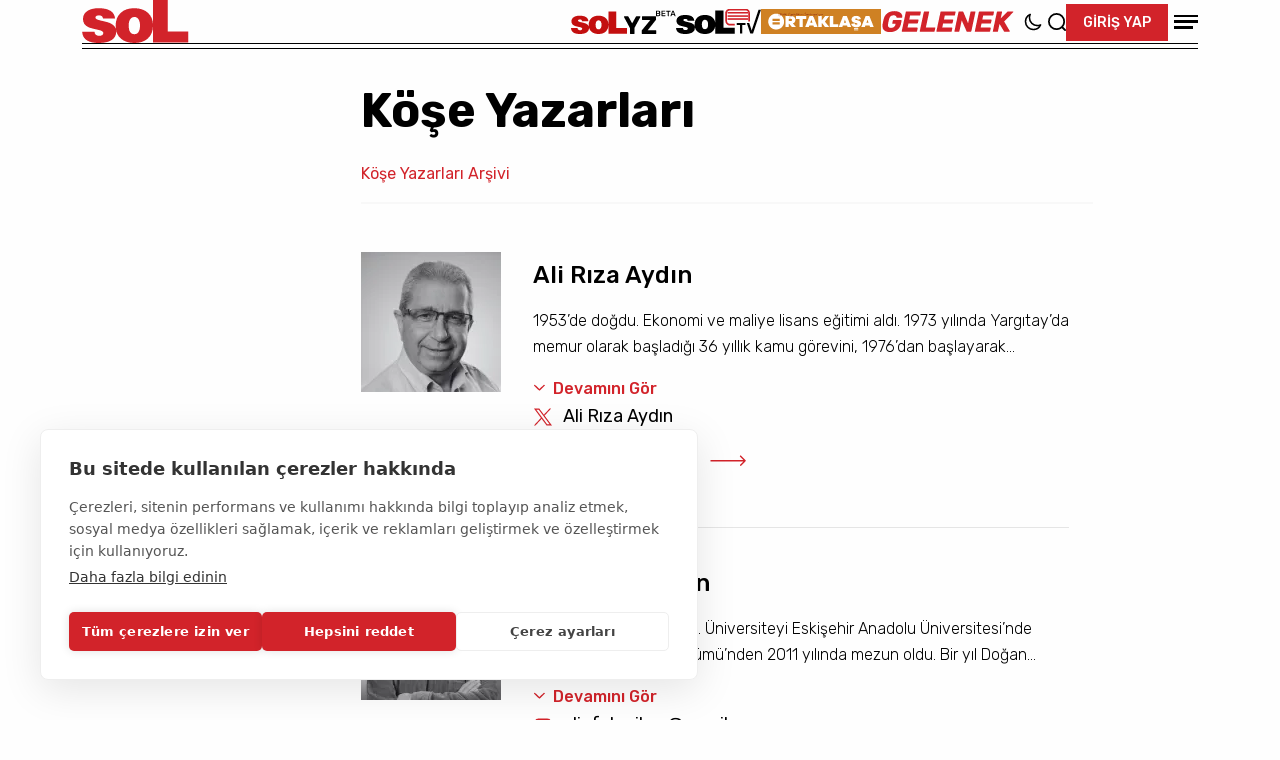

--- FILE ---
content_type: text/html; charset=UTF-8
request_url: https://haber.sol.org.tr/yazarlar
body_size: 16266
content:
<!DOCTYPE html>
<html lang="tr" dir="ltr" prefix="og: https://ogp.me/ns#" class="theme-light" data-theme="light">
  <head>
    <meta charset="utf-8" />
<script async src="https://www.googletagmanager.com/gtag/js?id=UA-471686-3"></script>
<script>window.dataLayer = window.dataLayer || [];function gtag(){dataLayer.push(arguments)};gtag("js", new Date());gtag("set", "developer_id.dMDhkMT", true);gtag("config", "UA-471686-3", {"groups":"default","anonymize_ip":true,"page_placeholder":"PLACEHOLDER_page_path"});</script>
<meta name="robots" content="index, follow" />
<link rel="canonical" href="https://haber.sol.org.tr/yazarlar" />
<meta property="og:url" content="https://haber.sol.org.tr/yazarlar" />
<meta name="Generator" content="Drupal 10 (https://www.drupal.org)" />
<meta name="MobileOptimized" content="width" />
<meta name="HandheldFriendly" content="true" />
<meta name="viewport" content="width=device-width, initial-scale=1.0" />
<link rel="icon" href="/themes/custom/sol/favicon.ico" type="image/vnd.microsoft.icon" />

    <title>Yazarlar | soL haber</title>
      <script>
      (function(){try{
        var K='ui-theme',d=document,h=d.documentElement,v=null;
        try{v=localStorage.getItem(K);}catch(e){}
        if(!(v==='light'||v==='dark')){
          var m={},a=d.cookie?d.cookie.split(';'):[];
          for(var i=0;i<a.length;i++){var p=a[i].split('=');var k=(p[0]||'').trim();if(k)m[k]=decodeURIComponent(p.slice(1).join('='));}
          v=(m[K]==='light'||m[K]==='dark')?m[K]:(window.matchMedia&&matchMedia('(prefers-color-scheme: dark)').matches?'dark':'light');
        }
        h.setAttribute('data-theme',v);
        h.classList.remove('theme-light','theme-dark');
        h.classList.add('theme-'+v);
      }catch(e){}})();
      </script>

    <link rel="stylesheet" media="all" href="/sites/default/files/css/css_ccIqKaFnz55_1PUfcOMJq-eZ-gMFRHZDh8L-jCPyLeo.css?delta=0&amp;language=en&amp;theme=sol&amp;include=eJxFjVEOwyAMQy-E6JGqFLKRCUiUQLfu9GvL1v1YT_aTHFhxitoFsocHvFw4ispaINMbnYDCXUGS_ax_43uVvmSyhNEZ5wl6S6x28gKGA3avUaZGOJYbc0M9MSHELxqChnTgDHFFbfvhVqFQmPWyrklYujjbrGEZVyvh06YzfeHYM34AcbpVEw" />
<link rel="stylesheet" media="all" href="/sites/default/files/css/css_sey_94-INHahUnMUrJtFYvGT4Kyz-vwW4VkSj6wS6n4.css?delta=1&amp;language=en&amp;theme=sol&amp;include=eJxFjVEOwyAMQy-E6JGqFLKRCUiUQLfu9GvL1v1YT_aTHFhxitoFsocHvFw4ispaINMbnYDCXUGS_ax_43uVvmSyhNEZ5wl6S6x28gKGA3avUaZGOJYbc0M9MSHELxqChnTgDHFFbfvhVqFQmPWyrklYujjbrGEZVyvh06YzfeHYM34AcbpVEw" />

    
    <!-- Google Tag Manager -->
    <script>(function(w,d,s,l,i){w[l]=w[l]||[];w[l].push({'gtm.start':
    new Date().getTime(),event:'gtm.js'});var f=d.getElementsByTagName(s)[0],
    j=d.createElement(s),dl=l!='dataLayer'?'&l='+l:'';j.async=true;j.src=
    'https://www.googletagmanager.com/gtm.js?id='+i+dl;f.parentNode.insertBefore(j,f);
    })(window,document,'script','dataLayer','GTM-58GHXDG8');</script>
    <!-- End Google Tag Manager -->
    <!-- Matomo -->
    <script>
      var _paq = window._paq = window._paq || [];
      /* tracker methods like "setCustomDimension" should be called before "trackPageView" */
      _paq.push(['trackPageView']);
      _paq.push(['enableLinkTracking']);
      (function() {
        var u="//matomo.drupart.com.tr/";
        _paq.push(['setTrackerUrl', u+'matomo.php']);
        _paq.push(['setSiteId', '16']);
        var d=document, g=d.createElement('script'), s=d.getElementsByTagName('script')[0];
        g.async=true; g.src=u+'matomo.js'; s.parentNode.insertBefore(g,s);
      })();
    </script>
    <!-- End Matomo Code -->
    <link rel="alternate" type="application/rss+xml" href="https://haber.sol.org.tr/rss.xml" />
  </head>
  <body>
        <a href="#main-content" class="visually-hidden focusable">
      Skip to main content
    </a>
    
      <div class="dialog-off-canvas-main-canvas" data-off-canvas-main-canvas>
    
<header class="header-full-content">
  <div class="container">
    <div class="header-group d-flex align-items-center justify-content-between border-bottom border-dark">
        <div id="block-sol-site-branding">
  
    
        <a href="/" rel="home" class="pe-2 me-1">
      <img src="/themes/custom/sol/logo.svg?v=1" alt="Home"/>
    </a>
      
</div>



      <div class="header-right-wrap d-flex align-items-center gap-4">
        <div class="d-none d-lg-block header-logos">            <div class="tex2jax_process"><ul><li><a href="/chatbot"><img class="light-theme" src="/themes/custom/sol/img/sol-black-logo.svg" data-entity-type="file" alt="soltv-logo" width="126" height="30" loading="lazy"><img class="dark-theme" src="/themes/custom/sol/img/sol-light-logo.svg" alt="soltv-light-logo" width="126" height="30" loading="lazy"></a></li><li><a href="https://www.youtube.com/@soLTVkanal" target="_blank"><img class="light-theme" src="/themes/custom/sol/img/soltlogo-header.svg" data-entity-type="file" alt="soltv-logo" width="102" height="30" title="SolTv Sayfasına Gitmek İçin Tıklayınız" loading="lazy"><img class="dark-theme" src="/themes/custom/sol/img/soltv-dark-logo-header.svg" alt="soltv-dark-logo" width="105" height="32" title="SolTv Sayfasına Gitmek İçin Tıklayınız" loading="lazy"></a></li><li><a href="https://haber.sol.org.tr/haber/ortaklasa-4uncu-sayisi-2026nin-ilk-dosya-konusu-sol-405281" target="_blank"><img class="light-theme" src="/themes/custom/sol/img/ortaklasa-light-header.svg" data-entity-type="file" alt="soltv-logo" width="144" height="30" title="Ortaklaşa Sayfasına Gitmek İçin Tıklayınız" loading="lazy"><img class="dark-theme" src="/themes/custom/sol/img/ortaklasa-light-header.svg" alt="soltv-dark-logo" width="175" height="36" title="Ortaklaşa Sayfasına Gitmek İçin Tıklayınız" loading="lazy"></a></li><li><a href="https://gelenek.org/" target="_blank"><img src="/themes/custom/sol/img/gelenek-logo-header.svg" alt="gelenek-logo" width="165" height="30" title="Gelenek Sayfasına Gitmek İçin Tıklayınız" loading="lazy"></a></li></ul></div>
      
</div>
        

        <div class="header-actions d-flex align-items-center gap-4">
            <div id="block-sol-darklightmodeicon">
  
    
                  <div class="tex2jax_process"><p class="mb-0"><button class="change-theme position-relative bg-transparent border-0"></button></p></div>
      

  </div>


<div class="custom-search-form">
    <form class="me-xl-0" method="GET" action="/">
        <p class="mb-0">
            <input name="keys" type="hidden"> 
            <button class="search-button bg-transparent rounded-1 border-0 position-relative" type="button" aria-label="Arama"></button>
        </p>
    </form>
</div>
<div class="search-modal position-absolute start-0 end-0 bg-white border-bottom border-primary border-5"  style="display: none;">
  <div class="search-wrap container py-22 py-lg-30 position-relative">
    <form class="position-relative ms-auto me-auto border-bottom border-dark" action="/search/google" method="GET" autocomplete="off">
      <div class="js-form-wrapper form-wrapper position-relative d-flex justify-content-center pb-lg-13 pb-8">
        <span class="input-line position-relative"></span>
        <input class="form-search border-0 ps-19 w-100" placeholder="Ne Aramıştınız?" data-drupal-selector="edit-keys" id="search-edit-keys" maxlength="255" name="keys" size="30" type="search">
        <input class="js-form-submit bg-transparent border-0 form-submit search-btn position-relative" data-drupal-selector="edit-submit" id="search-edit-submit" name="op" type="submit" value="Search">
        <span class="button-icon position-relative pe-none"></span>
      </div>
    </form>
  </div>
</div>
<div id="block-sol-loginbtn">
  
    
                  <div class="tex2jax_process"><p class="mb-0"><a class="login-btn text-white fw-medium fs-6" href="/user/login">GİRİŞ YAP</a></p><style>
@media screen and (max-width: 345px){
  header .header-actions .login-btn{
    padding: 8px !important;
  }
  .header-actions{
    column-gap: 8px !important;
  }
}
</style></div>
      

  </div>



          <div class="megamenu dropdown-wrapper position-relative d-inline-block">
            <button class="icon-bars" aria-label="Menüyü Aç/Kapat">
              <span class="bar"></span>
              <span class="bar"></span>
              <span class="bar"></span>
            </button>
          </div>

          <div id="dropdownMenu" class="dropdown-menu border-0 py-0">
            <div class="container logged-user position-relative">
             
                <div class="row logged-user-row position-relative pt-lg-15 mt-lg-1 pb-lg-22">
                  <div class="col-12 col-lg-9 logged-user-menu">
                    

<nav class="menu-main-mega" role="menu" id="navbarSupportedContent">
        
    <ul class="nav navbar-nav list-unstyled border-top border-black d-lg-grid column justify-content-lg-between">
                      
                  <li  class="nav-item menu-expanded menu-expanded-0">
            <span class="text-dark fs-9 lh-29 py-6 py-lg-0">Haberler</span>
            <i class="toggle-icon d-none d-lg-inline-block"></i>

                                  
    <ul class="sub-menu list-unstyled ps-lg-0 pt-lg-23">
                      
                  <li  class="link-hover">
            <a href="/bilim-ve-teknoloji" class="text-dark fs-9 lh-29 py-6 py-lg-23 d-lg-block border-bottom border-light-gray border-lg" data-drupal-link-system-path="taxonomy/term/138128">Bilim ve Teknoloji</a>
          </li>
                  
                      
                  <li  class="link-hover">
            <a href="/dunya" class="text-dark fs-9 lh-29 py-6 py-lg-23 d-lg-block border-bottom border-light-gray border-lg" data-drupal-link-system-path="taxonomy/term/138126">Dünya</a>
          </li>
                  
                      
                  <li  class="link-hover">
            <a href="/ekonomi" class="text-dark fs-9 lh-29 py-6 py-lg-23 d-lg-block border-bottom border-light-gray border-lg" data-drupal-link-system-path="taxonomy/term/138127">Ekonomi</a>
          </li>
                  
                      
                  <li  class="link-hover">
            <a href="/gundem" class="text-dark fs-9 lh-29 py-6 py-lg-23 d-lg-block border-bottom border-light-gray border-lg" data-drupal-link-system-path="taxonomy/term/138125">Gündem</a>
          </li>
                  
                      
                  <li  class="link-hover">
            <a href="/kultur-sanat" class="text-dark fs-9 lh-29 py-6 py-lg-23 d-lg-block border-bottom border-light-gray border-lg" data-drupal-link-system-path="taxonomy/term/138129">Kültür Sanat</a>
          </li>
                  
                      
                  <li  class="link-hover">
            <a href="/medya" class="text-dark fs-9 lh-29 py-6 py-lg-23 d-lg-block border-bottom border-light-gray border-lg" data-drupal-link-system-path="taxonomy/term/138131">Medya</a>
          </li>
                  
                      
                  <li  class="link-hover">
            <a href="/solun-icinden" class="text-dark fs-9 lh-29 py-6 py-lg-23 d-lg-block border-bottom border-light-gray border-lg" data-drupal-link-system-path="taxonomy/term/138124">soL&#039;un içinden</a>
          </li>
                  
                      
                  <li  class="link-hover">
            <a href="/yasam" class="text-dark fs-9 lh-29 py-6 py-lg-23 d-lg-block border-bottom border-light-gray border-lg" data-drupal-link-system-path="taxonomy/term/138130">Yaşam</a>
          </li>
                  
                      
                  <li  class="link-hover">
            <a href="/tum-haberler" class="text-dark fs-9 lh-29 py-6 py-lg-23 d-lg-block border-bottom border-light-gray border-lg" data-drupal-link-system-path="node/401654">Tüm haberler</a>
          </li>
                  
          </ul>
  
            
                                  </li>

                            
                      
                  <li  class="nav-item menu-expanded menu-expanded-0">
            <span class="text-dark fs-9 lh-29 py-6 py-lg-0">Köşe Yazıları</span>
            <i class="toggle-icon d-none d-lg-inline-block"></i>

                                  
    <ul class="sub-menu list-unstyled ps-lg-0 pt-lg-23">
                      
                  <li  class="link-hover">
            <a href="/kose-yazilari" class="text-dark fs-9 lh-29 py-6 py-lg-23 d-lg-block border-bottom border-light-gray border-lg" data-drupal-link-system-path="node/401658">Tüm köşe yazıları</a>
          </li>
                  
                      
                  <li  class="link-hover">
            <a href="/yazarlar" class="text-dark fs-9 lh-29 py-6 py-lg-23 d-lg-block border-bottom border-light-gray border-lg is-active" data-drupal-link-system-path="node/401657" aria-current="page">Köşe yazarları</a>
          </li>
                  
          </ul>
  
            
                                      <div class="menu-extra-block mt-lg-4 d-none d-lg-block">
                <nav class="alt-menu pt-lg-10" role="menu">
                              <div class="tex2jax_process"><ul><li><a class="d-block fw-medium fs-8 text-black lh-26 hover-red py-6 py-lg-0" href="/dosyalar">Dosyalar</a></li><li><a class="d-block fw-medium fs-8 text-black lh-26 hover-red py-6 py-lg-0" href="/editorun-sectikleri">Editörün Seçtikleri</a></li><li><a href="/chatbot"><img class="light-theme" src="/themes/custom/sol/img/sol-black-logo.svg" data-entity-type="file" alt="soltv-logo" width="180" height="43" loading="lazy"><img class="dark-theme" src="/themes/custom/sol/img/sol-light-logo.svg" alt="soltv-light-logo" width="180" height="43" loading="lazy"></a></li><li><a href="https://www.youtube.com/@soLTVkanal" target="_blank"><img class="light-theme" src="/themes/custom/sol/img/soltlogo.svg?v=1" data-entity-type="file" alt="soltv-logo" width="170" height="50" title="SolTV Sayfasına Gitmek İçin Tıklayınız" loading="lazy"><img class="dark-theme" src="/themes/custom/sol/img/soltv-dark-logo.svg?v=1" alt="soltv-dark-logo" width="175" height="52" title="SolTV Sayfasına Gitmek İçin Tıklayınız" loading="lazy"></a></li><li><a href="https://haber.sol.org.tr/haber/ortaklasa-4uncu-sayisi-2026nin-ilk-dosya-konusu-sol-405281" target="_blank"><img class="light-theme" src="/themes/custom/sol/img/ortaklasa-light.svg?v=1" data-entity-type="file" alt="soltv-logo" width="170" height="35" title="Ortaklaşa Sayfasına Gitmek İçin Tıklayınız" loading="lazy"><img class="dark-theme" src="/themes/custom/sol/img/ortaklasa-dark.svg?v=1" alt="soltv-dark-logo" width="175" height="36" title="Ortaklaşa Sayfasına Gitmek İçin Tıklayınız" loading="lazy"></a></li><li><a href="https://gelenek.org/" target="_blank"><img src="/themes/custom/sol/img/gelenek-logo.svg?v=1" alt="gelenek-logo" width="210" height="38" title="Gelenek Sayfasına Gitmek İçin Tıklayınız" loading="lazy"></a></li><li><a href="/kuba-gercegi" target="_blank"><img src="/sites/default/files/inline-images/kuba_gercegi.png" data-entity-uuid="0a83902b-d529-4702-8004-05423f5d07f7" data-entity-type="file" alt="kuba_gercegi" width="210" height="45" title="Küba Gerçeği sayfasına gitmek için tıklayınız" loading="lazy"></a></li></ul></div>
      

                </nav>
              </div>
                      </li>

                            
                      
                  <li  class="nav-item menu-expanded menu-expanded-0">
            <span class="text-dark fs-9 lh-29 py-6 py-lg-0">Kurumsal</span>
            <i class="toggle-icon d-none d-lg-inline-block"></i>

                                  
    <ul class="sub-menu list-unstyled ps-lg-0 pt-lg-23">
                      
                  <li  class="link-hover">
            <a href="/hakkimizda" class="text-dark fs-9 lh-29 py-6 py-lg-23 d-lg-block border-bottom border-light-gray border-lg" data-drupal-link-system-path="node/401661">Hakkımızda</a>
          </li>
                  
                      
                  <li  class="link-hover">
            <a href="/iletisim" class="text-dark fs-9 lh-29 py-6 py-lg-23 d-lg-block border-bottom border-light-gray border-lg" data-drupal-link-system-path="node/271594">İletişim</a>
          </li>
                  
                      
                  <li  class="link-hover">
            <a href="/kunye" class="text-dark fs-9 lh-29 py-6 py-lg-23 d-lg-block border-bottom border-light-gray border-lg" data-drupal-link-system-path="node/401662">Künye</a>
          </li>
                  
                      
                  <li  class="link-hover">
            <a href="/reklam" class="text-dark fs-9 lh-29 py-6 py-lg-23 d-lg-block border-bottom border-light-gray border-lg" data-drupal-link-system-path="node/401660">Reklam</a>
          </li>
                  
                      
                  <li  class="link-hover">
            <a href="/solun-icinden" class="text-dark fs-9 lh-29 py-6 py-lg-23 d-lg-block border-bottom border-light-gray border-lg" data-drupal-link-system-path="taxonomy/term/138124">soL’un içinden</a>
          </li>
                  
          </ul>
  
            
                                  </li>

                                <li class="nav-item d-flex flex-column d-lg-none menu-wrap">
              <div class="mobil-menu-extra mt-lg-4 w-100">
                            <div class="tex2jax_process"><ul><li><a class="d-block fw-medium fs-8 text-black lh-26 hover-red py-6 py-lg-0" href="/dosyalar">Dosyalar</a></li><li><a class="d-block fw-medium fs-8 text-black lh-26 hover-red py-6 py-lg-0" href="/editorun-sectikleri">Editörün Seçtikleri</a></li><li><a href="/chatbot"><img class="light-theme" src="/themes/custom/sol/img/sol-black-logo.svg" data-entity-type="file" alt="soltv-logo" width="180" height="43" loading="lazy"><img class="dark-theme" src="/themes/custom/sol/img/sol-light-logo.svg" alt="soltv-light-logo" width="180" height="43" loading="lazy"></a></li><li><a href="https://www.youtube.com/@soLTVkanal" target="_blank"><img class="light-theme" src="/themes/custom/sol/img/soltlogo.svg?v=1" data-entity-type="file" alt="soltv-logo" width="170" height="50" title="SolTV Sayfasına Gitmek İçin Tıklayınız" loading="lazy"><img class="dark-theme" src="/themes/custom/sol/img/soltv-dark-logo.svg?v=1" alt="soltv-dark-logo" width="175" height="52" title="SolTV Sayfasına Gitmek İçin Tıklayınız" loading="lazy"></a></li><li><a href="https://haber.sol.org.tr/haber/ortaklasa-4uncu-sayisi-2026nin-ilk-dosya-konusu-sol-405281" target="_blank"><img class="light-theme" src="/themes/custom/sol/img/ortaklasa-light.svg?v=1" data-entity-type="file" alt="soltv-logo" width="170" height="35" title="Ortaklaşa Sayfasına Gitmek İçin Tıklayınız" loading="lazy"><img class="dark-theme" src="/themes/custom/sol/img/ortaklasa-dark.svg?v=1" alt="soltv-dark-logo" width="175" height="36" title="Ortaklaşa Sayfasına Gitmek İçin Tıklayınız" loading="lazy"></a></li><li><a href="https://gelenek.org/" target="_blank"><img src="/themes/custom/sol/img/gelenek-logo.svg?v=1" alt="gelenek-logo" width="210" height="38" title="Gelenek Sayfasına Gitmek İçin Tıklayınız" loading="lazy"></a></li><li><a href="/kuba-gercegi" target="_blank"><img src="/sites/default/files/inline-images/kuba_gercegi.png" data-entity-uuid="0a83902b-d529-4702-8004-05423f5d07f7" data-entity-type="file" alt="kuba_gercegi" width="210" height="45" title="Küba Gerçeği sayfasına gitmek için tıklayınız" loading="lazy"></a></li></ul></div>
      

              </div>
            </li>
                  
          </ul>
  

</nav>


                  </div>

                  <div class="col-12 col-lg-3 logged-user-block">
                    
                      <div class="bg-dark p-4 p-lg-8 pb-lg-23 mega-user-block d-none d-lg-block">
      <div id="block-sol-soladvertssubscribemonthly">
  
    
      <div id="adverts-block">Yükleniyor...</div>
  </div>

    </div>

                  </div>
                </div>
              
              <div class="mobil-alt-menu d-flex align-items-center justify-content-between d-lg-none py-3 py-lg-0">
                
              </div>
            </div>
          </div>
        </div>
      </div>
    </div>
  </div>
  <div class="bg-overlay"></div>
</header>






<main class="content-wrapper container position-relative">
            <div class="custom-row">
            <div class="custom-col-3 sol-content d-none d-lg-block mt-lg-12">
              <div class="sol-sticky">             
                <div class="sol-sticky__inner">
                    <div id="block-sol-soladvertsverticalads">
  
    
      <div id="dynamic-vertical-block">Yükleniyor...</div>
  </div>


                </div>
              </div>
            </div>
            <div class="col-12 custom-col-9 page-content pb-13 pb-lg-18">
              <div class="xx-small-container px-0">
                    <div data-drupal-messages-fallback class="hidden"></div><div id="block-sol-content">
  
    
      
<div data-history-node-id="401657" class="py-5 py-lg-15 text-dark">

  
    

  
                                

  <div class="paragraph paragraph--type--prg-grid prg_id--54 paragraph--view-mode--default">
          




				
      <div class="row">
              
        	      		      			      	      	
      		      		      			      	      	
        	      		      			      	      	
        	      		      			      	      	
        
        <div>
          
  <div class="paragraph paragraph--type--prg-text prg_id--52 paragraph--view-mode--default">
              

            <div class="tex2jax_process"><h1 class="list-title"><strong>Köşe Yazarları</strong></h1><p><a class="text-primary" href="/kose-yazarlari-arsivi">Köşe Yazarları Arşivi</a></p><hr></div>
            
      
      
      

      </div>

        </div>
              
        	      	                                        	
      		      		      			      			      	      	
        	      		      			      			      	      	
        	      		      			      			      	      	
        
        <div>
          
  <div class="paragraph paragraph--type--prg-views-reference prg_id--53 paragraph--view-mode--default">
                      <div class="views-element-container">

<div class="author list mw-708 js-view-dom-id-e2fc4bb12010abb71ec5ba1cb8a2509feda91d764c143c0565948c1e30fb0554">
  
  
  

  
  
  

  
<div class="item d-grid py-6 py-lg-13 column-gap-8 column-gap-lg-13 border-bottom border-light-gray justify-content-between position-relative link-hover">
    <img loading="lazy" src="/sites/default/files/styles/140x140/public/classifiedimages/taxonomy/reporter/ali-riza-aydin.png.webp?itok=Oq_T7Tgp" width="140" height="140" alt="" />



  <div class="d-flex flex-column py-lg-2 content">
    <h2 class="title fw-medium fs-4 lh-34 mb-25 mb-lg-4 text-dark">Ali Rıza Aydın</h2>
    <p class="cv fw-light lh-26 fs-5 mb-25 mb-lg-4 text-dark">1953’de doğdu. Ekonomi ve maliye lisans eğitimi aldı. 1973 yılında Yargıtay’da memur olarak başladığı 36 yıllık kamu görevini, 1976’dan başlayarak Sayıştay’da çeşitli denetim gruplarında, araştırma grubunda ve daire raportörlüğünde denetçi/başdenetçi/uzman denetçi olarak sürdürdü. 1991’de Başbakanlık’ta danışman olarak görevlendirildi. Toplu Konut İdaresi’nde başkan yardımcılığı görevini yürüttü. 1996’da itibaren Anayasa Mahkemesi raportörlüğüne atandı. Yüce Divan’da raportörlük yaptı. 2009’da Anayasa Mahkemesi Başkanı’nın, “Mahkeme’den ayrılması talebi” üzerine erken emekliliğini istedi, 1 Ekim 2009’da emekli oldu.Kamu maliyesi ve ekonomisi, kamu yönetimi ve denetimi, anayasa ve anayasa yargısı, hukuk ve yargı konularında ortak kitapları, kitap bölümleri, çeşitli dergi ve gazetelerde araştırma ve inceleme yazıları yayımlandı.&nbsp; Çeşitli sempozyum, panel ve kongrelerde bildiriler sundu, televizyon programlarına, uluslararası kongrelere katıldı.Üniversitelerin lisans, lisansüstü programlarında anayasa, anayasal denetim ve kamu yönetimi üzerine konuk olarak dersler verdi. YARSAV genel sekreterliği, Türk Sosyal Bilimler Derneği yönetim ve denetim kurulu üyeliği, Sosyalistlerin Meclisi ve Dayanışma Meclisi üyeliği, Sol Cephe Türkiye sözcülüğü, Barış Derneği yönetim kurulu üyeliği; Gericiliğe Karşı Aydınlanma Hareketi üyeliği, Hukukta Sol Tavır Derneği başkanlığı yaptı. İktisat Gazetesi, Odatv, soL Dergi, Boyun Eğme Dergisi, Gelenek Dergisi yazarlığı yaptı. Halen Uğur Mumcu Araştırmacı Gazetecilik Vakfı’nda ders veriyor; Halit Çelenk Hukuk Ödülleri Seçici ve Düzenleyici Kurul üyeliği, Türkiye Halk Temsilcileri Meclisi üyeliği, soL Haber Portalı yazarlığı yapıyor. 1977’de kamu görevi nedeniyle resmen üye olamadığı Türkiye İşçi Partisi’nde başlayan siyasi yaşamı emekliliğinden sonra Türkiye Komünist Partisi’nde aktif olarak devam ediyor.</p>
    <a class="readMore fw-medium fs-5 lh-26 text-primary position-relative ps-6 z-2" aria-expanded="false">Devamını Gör</a>
              <a href="https://x.com/AliRizaAyd" class="twt fs-9 lh-29 ps-12 position-relative text-black mb-25 mb-lg-4 z-2">
                  Ali Rıza Aydın
              </a>
        <a href="https://haber.sol.org.tr/yazarlar/ali-riza-aydin" class="arrow text-primary fw-medium fs-5 lh-26 text-primary position-relative pe-20 mb-25 mb-lg-4">Yazarın Tüm Yazıları</a>
    <a class="readLess fw-medium fs-5 lh-26 text-primary position-relative ps-6 z-2" aria-expanded="true">Daha Az Gör</a>
  </div>
    <a href="https://haber.sol.org.tr/yazarlar/ali-riza-aydin" class="stretched-link"></a>
</div>
<div class="item d-grid py-6 py-lg-13 column-gap-8 column-gap-lg-13 border-bottom border-light-gray justify-content-between position-relative link-hover">
    <img loading="lazy" src="/sites/default/files/styles/140x140/public/classifiedimages/taxonomy/reporter/sol-yazar-cerceve.jpg.webp?itok=vdtFu_YV" width="140" height="140" alt="" />



  <div class="d-flex flex-column py-lg-2 content">
    <h2 class="title fw-medium fs-4 lh-34 mb-25 mb-lg-4 text-dark">Ali Ufuk Arikan</h2>
    <p class="cv fw-light lh-26 fs-5 mb-25 mb-lg-4 text-dark">1989, İstanbul doğumlu. Üniversiteyi Eskişehir Anadolu Üniversitesi’nde okudu, Basın Yayın Bölümü’nden 2011 yılında mezun oldu. Bir yıl Doğan Haber Ajansı’nda ve Hürriyet Eskişehir’de çalıştı. 2012 Ağustos ayında soL’da muhabirliğe başladı. Uzun yıllar soL’da çeşitli sorumluluklar ve görevler alarak çalıştı. Bir gazetecilik öyküsü de olan Büyük Tutsaklık adlı kitabı kaleme aldı. Arikan, Türkiye Komünist Partisi (TKP) Merkez Komite üyeliği görevinde bulunuyor.</p>
    <a class="readMore fw-medium fs-5 lh-26 text-primary position-relative ps-6 z-2" aria-expanded="false">Devamını Gör</a>
            <a href="/cdn-cgi/l/email-protection#0e6f62677b687b656f7c67656f604e69636f6762206d6163" class="mail fs-9 lh-29 ps-12 text-black position-relative mb-25 mb-lg-4 z-2"><span class="__cf_email__" data-cfemail="bedfd2d7cbd8cbd5dfccd7d5dfd0fed9d3dfd7d290ddd1d3">[email&#160;protected]</span></a>
              <a href="https://x.com/aliufukarikan" class="twt fs-9 lh-29 ps-12 position-relative text-black mb-25 mb-lg-4 z-2">
                  Ali Ufuk Arikan
              </a>
        <a href="https://haber.sol.org.tr/yazarlar/ali-ufuk-arikan" class="arrow text-primary fw-medium fs-5 lh-26 text-primary position-relative pe-20 mb-25 mb-lg-4">Yazarın Tüm Yazıları</a>
    <a class="readLess fw-medium fs-5 lh-26 text-primary position-relative ps-6 z-2" aria-expanded="true">Daha Az Gör</a>
  </div>
    <a href="https://haber.sol.org.tr/yazarlar/ali-ufuk-arikan" class="stretched-link"></a>
</div>
<div class="item d-grid py-6 py-lg-13 column-gap-8 column-gap-lg-13 border-bottom border-light-gray justify-content-between position-relative link-hover">
    <img loading="lazy" src="/sites/default/files/styles/140x140/public/classifiedimages/taxonomy/reporter/alpaslan-savas.png.webp?itok=wjgEqO07" width="140" height="140" alt="" />



  <div class="d-flex flex-column py-lg-2 content">
    <h2 class="title fw-medium fs-4 lh-34 mb-25 mb-lg-4 text-dark">Alpaslan Savaş</h2>
    <p class="cv fw-light lh-26 fs-5 mb-25 mb-lg-4 text-dark">1973 yılında Giresun'da doğdu, lise öğrenimini aynı kentte tamamladı. Yıldız Teknik Üniversitesi Makine Fakültesi'nden mezun oldu. Çeşitli fabrikalarda ücretli mühendis olarak çalıştıktan sonra uzun yıllar metal işkolunda örgütlenme ve eğitim uzmanı olarak görev yaptı. Yazılama yayınevi tarafından yayınlanan Emek Yıllıkları’nın editörlüğünü yürüttü. soL Haber ve Gelenek Dergisi’ne düzenli katkı koymakta, halen Türkiye Komünist Partisi (TKP) Merkez Komite üyeliği görevini yürütmektedir.&nbsp;</p>
    <a class="readMore fw-medium fs-5 lh-26 text-primary position-relative ps-6 z-2" aria-expanded="false">Devamını Gör</a>
              <a href="https://x.com/alpaslan_savas" class="twt fs-9 lh-29 ps-12 position-relative text-black mb-25 mb-lg-4 z-2">
                  Alpaslan Savaş
              </a>
        <a href="https://haber.sol.org.tr/yazarlar/alpaslan-savas" class="arrow text-primary fw-medium fs-5 lh-26 text-primary position-relative pe-20 mb-25 mb-lg-4">Yazarın Tüm Yazıları</a>
    <a class="readLess fw-medium fs-5 lh-26 text-primary position-relative ps-6 z-2" aria-expanded="true">Daha Az Gör</a>
  </div>
    <a href="https://haber.sol.org.tr/yazarlar/alpaslan-savas" class="stretched-link"></a>
</div>
<div class="item d-grid py-6 py-lg-13 column-gap-8 column-gap-lg-13 border-bottom border-light-gray justify-content-between position-relative link-hover">
    <img loading="lazy" src="/sites/default/files/styles/140x140/public/classifiedimages/taxonomy/reporter/anil-cinar.png.webp?itok=9ddxRj16" width="140" height="140" alt="" />



  <div class="d-flex flex-column py-lg-2 content">
    <h2 class="title fw-medium fs-4 lh-34 mb-25 mb-lg-4 text-dark">Anıl Çınar</h2>
    <p class="cv fw-light lh-26 fs-5 mb-25 mb-lg-4 text-dark">1990 Ankara doğumludur. İstanbul Teknik Üniversitesi’nde Elektronik ve Haberleşme Mühendisliği bölümünü bitirdikten sonra bilgi teknolojileri alanında mühendis olarak çalışmaya başladı. Yazılama Yayınevi’nden çıkan “100. Yılında Büyük Ekim Devrimi”, “Tarihsel Gelişimi İçerisinde Marx’ın Düşüncesi” kitaplarına ve Bilim ve Aydınlanma Akademisi’nin “Sosyalist Gelecek ve Planlama” “Madde, Diyalektik ve Toplum” çalışmalarına katkıda bulundu. soL Haber ve Gelenek dergisinde makaleleri bulunmaktadır.</p>
    <a class="readMore fw-medium fs-5 lh-26 text-primary position-relative ps-6 z-2" aria-expanded="false">Devamını Gör</a>
            <a href="/cdn-cgi/l/email-protection#6c0f05020d1e0d02022c0b010d0500420f0301" class="mail fs-9 lh-29 ps-12 text-black position-relative mb-25 mb-lg-4 z-2"><span class="__cf_email__" data-cfemail="197a7077786b787777597e74787075377a7674">[email&#160;protected]</span></a>
            <a href="https://haber.sol.org.tr/yazarlar/anil-cinar" class="arrow text-primary fw-medium fs-5 lh-26 text-primary position-relative pe-20 mb-25 mb-lg-4">Yazarın Tüm Yazıları</a>
    <a class="readLess fw-medium fs-5 lh-26 text-primary position-relative ps-6 z-2" aria-expanded="true">Daha Az Gör</a>
  </div>
    <a href="https://haber.sol.org.tr/yazarlar/anil-cinar" class="stretched-link"></a>
</div>
<div class="item d-grid py-6 py-lg-13 column-gap-8 column-gap-lg-13 border-bottom border-light-gray justify-content-between position-relative link-hover">
    <img loading="lazy" src="/sites/default/files/styles/140x140/public/classifiedimages/taxonomy/reporter/asaf.jpg.webp?itok=50R0Kfmu" width="140" height="140" alt="" />



  <div class="d-flex flex-column py-lg-2 content">
    <h2 class="title fw-medium fs-4 lh-34 mb-25 mb-lg-4 text-dark">Asaf Güven Aksel</h2>
    <p class="cv fw-light lh-26 fs-5 mb-25 mb-lg-4 text-dark">1962’de İskenderun’da doğdu. Felsefe eğitimi aldı. Siyasal yaşamı Halkın Yolu’nda başladı ve Sosyalist Parti’de sürdü. Halen Türkiye Komünist Partisi Kültür Bürosu üyesidir. Aydınlık, Evrensel, soL gibi günlük gazetelerde; 2000’e Doğru, Yüzyıl, Aydınlık, soL gibi haftalık ve Gökyüzü, Papirüs gibi aylık dergilerde, soL Haber'de görev aldı. Çok sayıda dergi ve gazetede edebiyat, felsefe ve siyaset yazıları yazdı. Logos ve Telos Yayınevlerini kurdu. Ağırlıklı olarak aylık kültür sanat dergisi Papirüs’te yayınlanan yazılarından oluşan Çoban Yıldızı adlı bir kitabı var. Sola Bakan ve Çocuk, Buğu, Bir de Biz adlı kitapları Yazılama Yayınevinden yayımlanmıştır.</p>
    <a class="readMore fw-medium fs-5 lh-26 text-primary position-relative ps-6 z-2" aria-expanded="false">Devamını Gör</a>
              <a href="https://x.com/agaksel1" class="twt fs-9 lh-29 ps-12 position-relative text-black mb-25 mb-lg-4 z-2">
                  Asaf Güven Aksel
              </a>
        <a href="https://haber.sol.org.tr/yazarlar/asaf-guven-aksel" class="arrow text-primary fw-medium fs-5 lh-26 text-primary position-relative pe-20 mb-25 mb-lg-4">Yazarın Tüm Yazıları</a>
    <a class="readLess fw-medium fs-5 lh-26 text-primary position-relative ps-6 z-2" aria-expanded="true">Daha Az Gör</a>
  </div>
    <a href="https://haber.sol.org.tr/yazarlar/asaf-guven-aksel" class="stretched-link"></a>
</div>
<div class="item d-grid py-6 py-lg-13 column-gap-8 column-gap-lg-13 border-bottom border-light-gray justify-content-between position-relative link-hover">
    <img loading="lazy" src="/sites/default/files/styles/140x140/public/classifiedimages/taxonomy/reporter/atilla-ozsever.png.webp?itok=P6ToE6-n" width="140" height="140" alt="" />



  <div class="d-flex flex-column py-lg-2 content">
    <h2 class="title fw-medium fs-4 lh-34 mb-25 mb-lg-4 text-dark">Atilla Özsever</h2>
    <p class="cv fw-light lh-26 fs-5 mb-25 mb-lg-4 text-dark">1948 yılında Ankara’da doğdu. 1967 yılında Kara Harp Okulu’ndan mezun oldu. 12 Mart 1971'deki askeri darbe döneminde piyade üsteğmeni iken siyasi görüşleri nedeniyle ordudan çıkarıldı. 2.5 yıl cezaevinde kaldı.Daha sonra iktisat öğrenimi gördü, Ankara Üniversitesi Siyasal Bilgiler Fakültesi’nde yüksek lisans yaptı. Doktorasını İstanbul Üniversitesi İktisat Fakültesi’nde tamamladı. 1974-2002 yılları arasında gazetecilik yaptı. TRT, Politika, Hürriyet, Günaydın ve Sabah gazetelerinde çalıştı.Yol-İş Sendikası ve Adalet Bakanlığı’nda basın danışmanlığı görevinde bulundu. Milliyet gazetesinde (1993-2002) “Emek ve İnsan” sayfasını hazırladı. Türkiye Gazeteciler Sendikası, Çağdaş Gazeteciler Derneği, Türkiye Gazeteciler Cemiyeti, İletişim Araştırmaları Derneği gibi basın kuruluşlarında yöneticilik yaptı.2003-2023 yılları arasında da Maltepe Üniversitesi ağırlıklı olmak üzere çeşitli üniversitelerde çalışma ekonomisi ve medya alanında öğretim üyeliği görevinde bulundu. “Tekelci Medyada Örgütsüz Gazeteci” ve “Mesele Teslim Olmamakta” isimli iki kitabı var. Sürekli Basın Kartı sahibi.</p>
    <a class="readMore fw-medium fs-5 lh-26 text-primary position-relative ps-6 z-2" aria-expanded="false">Devamını Gör</a>
            <a href="/cdn-cgi/l/email-protection#87e6f3eeebebe6e8fdf4e2f1e2f5c7e0eae6eeeba9e4e8ea" class="mail fs-9 lh-29 ps-12 text-black position-relative mb-25 mb-lg-4 z-2"><span class="__cf_email__" data-cfemail="2d4c594441414c42575e485b485f6d4a404c4441034e4240">[email&#160;protected]</span></a>
            <a href="https://haber.sol.org.tr/yazarlar/atilla-ozsever" class="arrow text-primary fw-medium fs-5 lh-26 text-primary position-relative pe-20 mb-25 mb-lg-4">Yazarın Tüm Yazıları</a>
    <a class="readLess fw-medium fs-5 lh-26 text-primary position-relative ps-6 z-2" aria-expanded="true">Daha Az Gör</a>
  </div>
    <a href="https://haber.sol.org.tr/yazarlar/atilla-ozsever" class="stretched-link"></a>
</div>
<div class="item d-grid py-6 py-lg-13 column-gap-8 column-gap-lg-13 border-bottom border-light-gray justify-content-between position-relative link-hover">
    <img loading="lazy" src="/sites/default/files/styles/140x140/public/classifiedimages/taxonomy/reporter/aydemir-guler.png.webp?itok=s7u37Owp" width="140" height="140" alt="" />



  <div class="d-flex flex-column py-lg-2 content">
    <h2 class="title fw-medium fs-4 lh-34 mb-25 mb-lg-4 text-dark">Aydemir Güler</h2>
    <p class="cv fw-light lh-26 fs-5 mb-25 mb-lg-4 text-dark">1961 İstanbul doğumlu. 1982'de daha sonraları Gelenek hareketi olarak tanınacak ve dört yıl sonra Gelenek dergisinin yayınını başlatacak olan Marksist-Leninist örgüte katıldı. 1992'de Sosyalist Türkiye Partisi kurucuları arasında yer aldı. Bu partinin Anayasa Mahkemesince kapatılması üzerine kurulan Sosyalist İktidar Partisi'nde ve 2001'de SİP'in adını değiştirmesiyle şekillenen Türkiye Komünist Partisi'nde kollektif liderliğin parçası olarak genel başkanlık dahil çeşitli sorumluluklar üstlendi. Son Kriz (1990'lar Türkiye'sinde Toplumsal Dinamikler), Yolları Birleştirmek, Türkiye Sol Tarihinde Yöntem ve Tartışmalar kitapları yayımlandı. Kürt sorunu üzerine dergilerde yayımlanmış çeşitli politik yazıları Bir Türkiyelileşememe Öyküsü adıyla derlendi. TKP'nin Parti Tarihi'ni hazırlayan araştırma kollektifinde görev yapıyor. soL Haber'de köşe yazıları yayımlanan Güler'in Fransızca ve İngilizceden çeşitli kitap çevirileri var.</p>
    <a class="readMore fw-medium fs-5 lh-26 text-primary position-relative ps-6 z-2" aria-expanded="false">Devamını Gör</a>
              <a href="https://x.com/AydemirGuler" class="twt fs-9 lh-29 ps-12 position-relative text-black mb-25 mb-lg-4 z-2">
                  Aydemir Güler
              </a>
        <a href="https://haber.sol.org.tr/yazarlar/aydemir-guler" class="arrow text-primary fw-medium fs-5 lh-26 text-primary position-relative pe-20 mb-25 mb-lg-4">Yazarın Tüm Yazıları</a>
    <a class="readLess fw-medium fs-5 lh-26 text-primary position-relative ps-6 z-2" aria-expanded="true">Daha Az Gör</a>
  </div>
    <a href="https://haber.sol.org.tr/yazarlar/aydemir-guler" class="stretched-link"></a>
</div>
<div class="item d-grid py-6 py-lg-13 column-gap-8 column-gap-lg-13 border-bottom border-light-gray justify-content-between position-relative link-hover">
    <img loading="lazy" src="/sites/default/files/styles/140x140/public/classifiedimages/taxonomy/reporter/sule-suzuk.png.webp?itok=q7t7zDH3" width="140" height="140" alt="" />



  <div class="d-flex flex-column py-lg-2 content">
    <h2 class="title fw-medium fs-4 lh-34 mb-25 mb-lg-4 text-dark">Ayşe Şule Süzük</h2>
    <p class="cv fw-light lh-26 fs-5 mb-25 mb-lg-4 text-dark">Denizli’de doğdu. Boğaziçi Üniversitesinde Türk Dili ve Edebiyatı okudu. Yüksek Lisansı İstanbul Üniversitesi Kadın Çalışmalarında, doktorayı ise Pamukkale Üniversitesi Sosyoloji bölümünde tamamladı.&nbsp; 90’lı yıllardan itibaren pek çok gazete, dergi ve bilimsel yayında yazıları yayımlandı, yayımlanıyor. Bir dönem SineGöz Film Atölyesi kurucularından biri olarak Akıntıya Karşı Aziz Nesin, Akıntıya Karşı Orhan Kemal ve Akıntıya Karşı Behice Boran belgesellerinin yapılmasında görev aldı. Kediler ve Kadınlar, Akıntıya Karşı Aziz Nesin, Pamuk Kadınlar adlı kitapları bulunuyor.&nbsp; Okumaya, yazmaya, üretmeye ve yaşamaya Denizli’de devam ediyor.</p>
    <a class="readMore fw-medium fs-5 lh-26 text-primary position-relative ps-6 z-2" aria-expanded="false">Devamını Gör</a>
            <a href="https://haber.sol.org.tr/yazarlar/ayse-sule-suzuk" class="arrow text-primary fw-medium fs-5 lh-26 text-primary position-relative pe-20 mb-25 mb-lg-4">Yazarın Tüm Yazıları</a>
    <a class="readLess fw-medium fs-5 lh-26 text-primary position-relative ps-6 z-2" aria-expanded="true">Daha Az Gör</a>
  </div>
    <a href="https://haber.sol.org.tr/yazarlar/ayse-sule-suzuk" class="stretched-link"></a>
</div>

      <nav class="pager" role="navigation" aria-labelledby="pagination-heading" class="d-flex justify-content-between align-items-center">
          <div class="pager__item pager__item--previous">
        <a href="" title="Go to previous page" rel="prev">
        </a>
      </div>
        <ul class="pager__items js-pager__items d-flex mb-0 ps-0 flex-wrap">
      
                                <li class="pager__item is-active">
                                          <a href="?page=0" title="Current page" aria-current="page">
            <span class="visually-hidden">
              Current page
            </span>1</a>
        </li>
              <li class="pager__item">
                                          <a href="?page=1" title="Go to page 2">
            <span class="visually-hidden">
              Sayfa
            </span>2</a>
        </li>
              <li class="pager__item">
                                          <a href="?page=2" title="Go to page 3">
            <span class="visually-hidden">
              Sayfa
            </span>3</a>
        </li>
              <li class="pager__item">
                                          <a href="?page=3" title="Go to page 4">
            <span class="visually-hidden">
              Sayfa
            </span>4</a>
        </li>
              <li class="pager__item">
                                          <a href="?page=4" title="Go to page 5">
            <span class="visually-hidden">
              Sayfa
            </span>5</a>
        </li>
                             
    </ul>
          <div class="pager__item pager__item--next">
        <a href="?page=1" title="Go to next page" rel="next">
        </a>
      </div>
      </nav>


  
  

  
  
</div>
</div>

      

      </div>

        </div>
          </div>
  
      </div>

                    


</div>

  </div>
<div id="block-sol-soladvertsfooter">
  
    
      <div id="footer-block">Yükleniyor...</div>
  </div>


              </div>
            </div>
        </div>
        </main>



<footer class="footer py-15 py-lg-20 bg-dark">
  <div class="container">
    <div class="d-flex flex-column flex-md-row align-items-center justify-content-between gap-15 gap-sm-10">
        <div id="block-sol-footerleftblock">
  
    
                  <div class="tex2jax_process"><div class="d-flex align-items-center gap-13"><a href="/" aria-label="Anasayfa"><img class="text-decoration-none d-inline-flex align-items-center" src="/themes/custom/sol/img/logo-footer.svg" alt="sol-footer-logo" width="80" height="33" loading="lazy"> </a><span class="fs-5 d-none d-lg-block fw-light">©2025 Sol Haber</span></div></div>
      

  </div>
<nav aria-labelledby="block-sol-footer-menu" id="block-sol-footer" class="block block-menu navigation footer-menu menu--footer">
            
  <h2 class="visually-hidden" id="block-sol-footer-menu">Footer</h2>
  

        
              <ul class="list-unstyled d-flex flex-wrap mb-0 gap-13 row-gap-5 footer-list justify-content-center px-4 px-sm-0">
              <li class="fs-6 link-hover">
        <a href="/hakkimizda" class="fw-light" data-drupal-link-system-path="node/401661">Hakkımızda</a>
              </li>
          <li class="fs-6 link-hover">
        <a href="/iletisim" class="fw-light" data-drupal-link-system-path="node/271594">İletişim</a>
              </li>
          <li class="fs-6 link-hover">
        <a href="/reklam" class="fw-light" data-drupal-link-system-path="node/401660">Reklam</a>
              </li>
          <li class="fs-6 link-hover">
        <a href="/kunye" class="fw-light" data-drupal-link-system-path="node/401662">Künye</a>
              </li>
          <li class="fs-6 link-hover">
        <a href="/solun-icinden" class="fw-light" data-drupal-link-system-path="taxonomy/term/138124">soL’un İçinden</a>
              </li>
          <li class="fs-6 link-hover">
        <a href="/abonelik-aydinlatma-metni" class="fw-light" data-drupal-link-system-path="node/401706">Aydınlatma Metni</a>
              </li>
          <li class="fs-6 link-hover">
        <a href="/gizlilik-politikasi" class="fw-light" data-drupal-link-system-path="node/401708">Gizlilik Politikası</a>
              </li>
          <li class="fs-6 link-hover">
        <a href="/abonelik-kosullari-ve-onay-metni-1" class="fw-light" data-drupal-link-system-path="node/401753">Abonelik Koşulları ve Onay Metni</a>
              </li>
        </ul>
  


  </nav>
<div id="block-sol-footersocialmedia">
  
    
                  <div class="tex2jax_process"><nav class="d-flex flex-column justify-content-center align-items-center row-gap-15 row-gap-md-5 row-gap-lg-0" aria-label="Sosyal medya bağlantıları"><ul class="list-unstyled d-flex flex-wrap mb-0 gap-5 gap-lg-13 row-gap-5 footer-list justify-content-center px-15 px-md-0"><li><a href="https://www.instagram.com/solhabersitesi/" aria-label="Instagram"><span class="icon icon-instagram" aria-hidden="true">&nbsp;</span></a></li><li><a href="https://www.facebook.com/SolHaber" aria-label="Facebook"><span class="icon icon-facebook" aria-hidden="true">&nbsp;</span></a></li><li><a href="https://x.com/solhaberportali/" aria-label="X (Twitter)"><span class="icon icon-x" aria-hidden="true" title="Twitter">&nbsp;</span></a></li><li><a href="https://bsky.app/profile/solhaberportali.bsky.social" aria-label="Bluesky"><span class="icon icon-bluesky" aria-hidden="true">&nbsp;</span></a></li><li><a href="https://www.youtube.com/soltvkanal" aria-label="YouTube"><span class="icon icon-youtube" aria-hidden="true">&nbsp;</span></a></li></ul><p class="mb-0"><span class="fs-5 d-lg-none fw-light">©2025 Sol Haber</span></p></nav></div>
      

  </div>


    </div>
  </div>
</footer>

      <div id="block-sol-soladvertspopupajax">
  
    
      <div id="popup-block">Yükleniyor...</div>
  </div>
<div id="block-sol-pazarlamapopup">
  
    
                  <div class="tex2jax_process"><div class="modal fade kvkk-modal pazarlama" id="pazarlamaModal" tabindex="-1" aria-labelledby="pazarlamaModalLabel"><div class="modal-dialog modal-dialog-scrollable modal-lg"><div class="modal-content bg-dark"><div class="modal-header"><h1 class="modal-title fs-5 text-white" id="pazarlamaModalLabel">KİŞİSEL VERİLER HAKKINDA AYDINLATMA METNİ</h1></div><div class="modal-body text-white" id="pazarlamaModalBody"><p>İşbu Kişisel Veriler Hakkında Aydınlatma Metni <strong>(“Aydınlatma Metni”)</strong>, 6698 sayılı Kişisel Verilerin Korunması Kanunu’nun <strong>(“Kanun”)</strong> 10. maddesi ile Aydınlatma Yükümlülüğünün Yerine Getirilmesinde Uyulacak Usul ve Esaslar Hakkında Tebliğ <strong>(“Tebliğ”)</strong> kapsamında veri sorumlusu sıfatıyla Gelenek Basım Yayım ve Ticaret Limited Şirketi (“soL Haber Portalı”) tarafından, soL Haber Portalı ile iletişime geçmiş olmanız kapsamında tarafınızı bilgilendirmek amacıyla hazırlanmıştır.&nbsp;&nbsp;</p><p>Kişisel Verileriniz, haber.sol.org.tr adresinde mukim soL Haber Portalı tarafından; veri sorumlusu sıfatıyla, Kanun uyarınca, aşağıda sıralanan amaçlar çerçevesinde ve bu amaçlarla bağlantılı, sınırlı ve ölçülü şekilde, tarafımıza ulaştığı şekliyle, otomatik veya otomatik olmayan yöntemler ile kişisel verilerin doğruluğunu ve güncelliğini koruyarak aşağıda açıklanan kapsamda işlenecektir.&nbsp;&nbsp;</p><p>İşbu Aydınlatma Metni’ni, yürürlükteki mevzuatta yapılabilecek değişiklikler çerçevesinde her zaman; kişisel verilerin işlenmesi ve aktarılması amaçlarında ve toplanma yöntemlerinde gerçekleşecek değişiklikler çerçevesinde ise ilgili kişisel veri sahiplerinin değişikliğe ilişkin rızası doğrultusunda güncelleme hakkımızı saklı tutuyoruz. Yapılan güncellemelerin takibini haber.sol.org.tr linkinden kolaylıkla sağlayabilirsiniz.&nbsp;&nbsp;</p><p>İşbu Aydınlatma Metni kapsamında işlenen kişisel verileriniz şöyledir:&nbsp;&nbsp;</p><p><strong>Kimlik:</strong> *ad - soyad, <strong>İletişim:</strong> *cep telefon numarası, *şahsi e-posta adresi.&nbsp;&nbsp;</p><p>Bu kişisel verilerinizin <strong>(1)</strong> işlenme amaçlarını, <strong>(2)</strong> kimlere ve hangi amaçla aktarılabileceğini, <strong>(3)</strong> toplanmasının yöntemini ve hukuki sebeplerini, <strong>(4)</strong> haklarınızı ve <strong>(5)</strong> saklama sürelerini aşağıda bilginize sunarız:&nbsp;&nbsp;</p><p><strong>(1) Kişisel Verilerinizin İşlenmesi&nbsp;</strong>&nbsp;</p><p>Tarafımız, aşağıdaki amaçlar doğrultusunda, ilgili mevzuattan kaynaklanan kanuni yükümlülüklerimizi yerine getirebilmek için gerekli çalışmaların yapılabilmesini mümkün kılacak, işbu Aydınlatma Metni’nde belirlenen yöntemlerle toplanan kişisel verilerinizi sizlerden talep etmekteyiz. İşbu metin ile belirlenen amaçlar ve kapsam dışında kullanılmamak kaydıyla, veri güvenliğine ilişkin teknik ve idari tedbirleri de almak suretiyle Kanun’un 5. ve 6. maddelerinde belirtilen şartlar dahilinde işlenecektir.&nbsp;&nbsp;</p><p>Kişisel verileriniz, Kanun’un 5. maddesinin (2) numaralı fıkrasının (b) bendinde belirtilen veri sorumlusunun meşru menfaatleri için veri işlenmesinin zorunlu olması; (c) bendinde belirtilen bir sözleşmenin kurulması veya ifasıyla doğrudan doğruya ilgili olması kaydıyla, sözleşmenin taraflarına ait kişisel verilerin işlenmesinin gerekli olması ve (e) bendinde belirtilen bir hakkın tesisi, kullanılması veya korunması için veri işlemenin zorunlu olması istisnalarına dayanılarak sizden alınmakta ve işlenmektedir. Ayrıca elde edilen kişisel veriler, soL Haber Portalı bünyesinde kullanılan bulut yazılım sistemleri ile yedekleme amacı başta olmak üzere işlenmektedir.&nbsp;&nbsp;</p><p><strong>*talep, şikayet, bilgi, isteklerin toplanması, *talebiniz doğrultusunda iletişime geçilmesi, *hizmetlerimizin geliştirilmesi, *performans ölçümü, *olumsuzlukların giderilmesi, </strong>*verilerin bulut sisteminde yedeklenmesi, *5651 Sayılı İnternet Ortamında Yapılan Yayınların Düzenlenmesi ve Bu Yayınlar Yoluyla İşlenen Suçlarla Mücadele Edilmesi Hakkında Kanun ve sair mevzuatta açıkça öngörüldüğü üzere trafik kayıtlarını tutma yükümlülüğümüzün yerine getirilmesi, *Hizmetlerimizin ihtiyaçlarınız doğrultusunda kişiselleştirilmesi, *Pazarlama analiz çalışmalarının yürütülmesi, *İş süreçlerinin iyileştirilmesine yönelik önlemlerin değerlendirilmesi. .&nbsp;</p><p>Söz konusu kişisel verileriniz, yasal saklama süresi aşılmamak kaydıyla işleme amacının gerektirdiği süre boyunca saklanacak, bu süre sona erdiğinde usulüne uygun olarak imha edilecektir.&nbsp;&nbsp;</p><p><strong>(2) Kişisel Verilerinizin Aktarılması</strong></p><p>Kişisel verilerin üçüncü kişilerle paylaşımı açık rızaları doğrultusunda gerçekleşmekte ve kural olarak açık rızaları olmaksızın üçüncü kişilere aktarılmamaktadır.&nbsp;</p><p>Tarafımızca, işbu Aydınlatma Metni’nde belirtilen şekilde toplanan ve belirtilen amaçlarla işlenen kişisel verileriniz hizmet sağlayıcı çalışmaların işleyişini sağlayabilmek adına soL Haber Portalı’nın kendi iç işleyişinde ilgili teknik ve idari birimlerle paylaşılabilmektedir. Bu paylaşım, e-posta yoluyla ve diğer her türlü yöntemle kişisel verilerin korunması gözetilerek gerçekleştirilmektedir.&nbsp;&nbsp;</p><p>Yine açık rızanız doğrultusunda, tarafımızdan, işbu Aydınlatma Metni’nde belirtilen şekilde toplanan ve belirtilen amaçlarla işlenen kişisel verileriniz, Kanun’un 8. ve 9. maddelerinde belirtilen kişisel veri işleme şartları ve amaçları dahilinde aşağıdaki kişilere aktarılabilecektir: *tedarikçilerimize, *iş ortaklarımıza, *ifa yardımcılarına, *yasal yükümlülüklerimizin yerine getirilmesi amacıyla ilgili yetkili kamu kurum ve kuruluşları ile mahkemelere; *hukuki uyuşmazlık durumunda hukuk danışmanlarına ve avukatlara.&nbsp;&nbsp;</p><p>Üçüncü kişilere veri aktarımı sırasında hak ihlallerini önlemek için gerekli teknik ve idari önlemler alınmaktadır.&nbsp; Aşağıda belirtilen veriler, soL Haber Portalı’nın ilişkide olduğu/olacağı yurt dışındaki kişilere içinde bulunulan ilişkinin gereği olarak aktarılmaktadır. Ayrıca bulut yazılım sisteminde kişisel verilerin işlenmesi ve online destek alınması sebebiyle yapılan işin niteliği gereği yurtdışı aktarımı gerçekleşmektedir.&nbsp;&nbsp;</p><p><strong>Kimlik:</strong> *ad - soyad, <strong>İletişim:</strong> *cep telefon numarası, *şahsi e-posta adresi.&nbsp;&nbsp;</p><p><strong>(3) Kişisel Verilerinizin Toplanması</strong></p><p>Kişisel verileriniz tarafımızdan otomatik olmayan yöntemlerle, yazılı ya da elektronik olarak toplanmaktadır. Tarafımızca çevrimiçi ve çevrimdışı olarak toplanan bilgiler gibi farklı yöntemlerle veya farklı zamanlarda sizden toplanan bilgiler eşleştirilebilir ve Kanun’a ve işbu Aydınlatma Metni’ne istinaden kullanılabilir. Bu kapsamda kişisel verileriniz Kanun’un 5. ve 6. maddelerinde belirtilen kişisel veri işleme şartları ve amaçları çerçevesinde ve işbu Aydınlatma Metni’nde yer alan hukuki sebepler ve amaçlar doğrultusunda işlenebilmesi ve aktarılabilmesi için toplanacaktır.&nbsp;&nbsp;</p><p><strong>(3) Haklarınız</strong></p><p>Kanun’un ilgili kişinin haklarını düzenleyen 11. maddesi kapsamındaki taleplerinizi, “Veri Sorumlusuna Başvuru Usul ve Esasları Hakkında Tebliğ” göre;&nbsp;&nbsp;</p><p><strong>* şahsen veya yazılı başvuru için adresimiz:&nbsp;</strong>&nbsp;</p><p>Caferağa Mah. Nail Bey Sokak No:11/20 Kadıköy İstanbul&nbsp;&nbsp;</p><p><strong>* elektronik posta adresimiz: </strong><a href="/cdn-cgi/l/email-protection#a3cbc2c1c6d1cec6d1c8c6d9cae3d0cccf8dccd1c48dd7d1"><span class="__cf_email__" data-cfemail="2e464f4c4b5c434b5c454b54476e5d414200415c49005a5c">[email&#160;protected]</span></a>&nbsp; (Konu kısmına “Kişisel Verilerin Korunması Mevzuatı Kapsamında Bilgi Talebi” yazılacaktır.) adreslerinden soL Haber Portalı’na iletebilirsiniz.&nbsp;</p><p>Başvurunuzda; adınız, soyadınız, Türkiye Cumhuriyeti vatandaşı iseniz T.C. kimlik numaranız, yabancı iseniz uyruğunuz / pasaport numaranız veya varsa kimlik numaranız, tebligata esas yerleşim yeri veya iş yeri adresiniz, varsa bildirime esas elektronik posta adresiniz / telefon numaranız / faks numaranız, talebiniz ve başvurunuz yazılı ise imzanızın yer alması zorunludur. Bunun yanında veri sahibi olarak talebinize ilişkin bilgi ve belgeleri başvurunuza eklemeniz gerekmektedir.&nbsp;</p><p><strong>Bilgilerinize.</strong></p><div class="modal-footer"><button class="btn btn-secondary" id="kvkkModalClose" type="button" data-bs-dismiss="modal">Kapat</button><button class="btn btn-primary" id="kvkkModalAccept" type="button" data-bs-dismiss="modal">Okudum ve anladım.</button></div></div></div></div></div></div>
      

  </div>
<div id="block-sol-soladvertdynamicverticalfooterpopup-3">
  
    
      
<div class="sol-dynamic dyn-hidden" data-dynamic-block hidden>
  <div class="sol-dynamic-popup bg-black text-white mw-708"
     role="dialog" aria-modal="true" aria-label="Abonelik popup">
    <div class="popup-scroll p-8 p-md-15">

      <button type="button" class="popup-close" aria-label="Kapat">×</button>

      <div class="d-flex flex-column flex-md-row justify-content-between align-items-start">
        <div>
          <img src="../../../../themes/custom/sol/img/footer-abone-olun-logo.svg" alt="sol abone olun" width="355" height="44" />
          <p class="slogan my-10 slogan text-white fst-italic fw-light lh-30 dyn-text" data-dynamic-text></p>
        </div>
      </div>
              <a class="subscribe-btn text-white fw-medium fs-6 w-50 text-center d-block"
          href="/user/register">ABONE OL</a>
          </div>
  </div>
  <div class="dynamic-popup-overlay"></div>
</div>


  </div>



  </div>

    
    <script data-cfasync="false" src="/cdn-cgi/scripts/5c5dd728/cloudflare-static/email-decode.min.js"></script><script type="application/json" data-drupal-selector="drupal-settings-json">{"path":{"baseUrl":"\/","pathPrefix":"","currentPath":"node\/401657","currentPathIsAdmin":false,"isFront":false,"currentLanguage":"en"},"pluralDelimiter":"\u0003","suppressDeprecationErrors":true,"ajaxPageState":{"libraries":"[base64]","theme":"sol","theme_token":null},"ajaxTrustedUrl":[],"google_analytics":{"account":"UA-471686-3","trackOutbound":true,"trackMailto":true,"trackTel":true,"trackDownload":true,"trackDownloadExtensions":"7z|aac|arc|arj|asf|asx|avi|bin|csv|doc(x|m)?|dot(x|m)?|exe|flv|gif|gz|gzip|hqx|jar|jpe?g|js|mp(2|3|4|e?g)|mov(ie)?|msi|msp|pdf|phps|png|ppt(x|m)?|pot(x|m)?|pps(x|m)?|ppam|sld(x|m)?|thmx|qtm?|ra(m|r)?|sea|sit|tar|tgz|torrent|txt|wav|wma|wmv|wpd|xls(x|m|b)?|xlt(x|m)|xlam|xml|z|zip","trackColorbox":true},"sol_adverts":{"dynamic":{"cookieName":"sol_reads","ttlDays":30,"minValue":5,"dynamicText":"Bu yaz\u0131yla birlikte, bu ay soL\u0027da {count} yaz\u0131 okudunuz. soL\u2019a olan ilginiz i\u00e7in \u00e7ok te\u015fekk\u00fcrler. soL\u2019un yeni yay\u0131n d\u00f6neminde en fazla arzu etti\u011fi \u015feylerden biri, d\u00fczenli okur say\u0131s\u0131n\u0131 art\u0131rmak ve sad\u0131k okurlar\u0131n\u0131n daha \u00e7ok deste\u011fini almak. Sizi de bu vesileyle soL\u2019la dayan\u0131\u015fmay\u0131 b\u00fcy\u00fctmeye, abone olmaya davet ediyoruz."},"popup":{"scrollPercent":30,"maxViews":1},"footer":{"nid":"401657"},"dynamicPopup":{"scrollPercent":10,"maxViews":1}},"mathjax":{"config_type":0,"config":{"tex2jax":{"inlineMath":[["$","$"],["\\(","\\)"]],"processEscapes":"true"},"showProcessingMessages":"false","messageStyle":"none"}},"views":{"ajax_path":"\/views\/ajax","ajaxViews":{"views_dom_id:e2fc4bb12010abb71ec5ba1cb8a2509feda91d764c143c0565948c1e30fb0554":{"view_name":"authors","view_display_id":"author_list","view_args":"","view_path":"\/node\/401657","view_base_path":null,"view_dom_id":"e2fc4bb12010abb71ec5ba1cb8a2509feda91d764c143c0565948c1e30fb0554","pager_element":0,"viewsreference":{"compressed":"[base64]"}}}},"user":{"uid":0,"permissionsHash":"fb0976ee34c8f6aff88e13849331738a7c0f62e94213375fe6b0e813b772699c"}}</script>
<script src="/sites/default/files/js/js_A6PPw5ow9tpqEU7uQVx6ON86ZAky1MYi85x7gbQde4s.js?scope=footer&amp;delta=0&amp;language=en&amp;theme=sol&amp;include=eJxtj-EOgjAMhF-IuEdajq2y6aBLW1DeXpnEBOVP-_Wul7QD81DIY0JZLQd1w4_QjbB0w9Mp2Vw75eIwW2LRxj2UGiRCJGmoBAlpQ4-4kJi6vfu-cLgfnLhOGHPw8s3_WduUA8pJ-spsJCdG5fq59qjsm0umh7pWL3g_9wIPZ2eR"></script>
<script src="https://cdnjs.cloudflare.com/ajax/libs/mathjax/2.7.0/MathJax.js?config=TeX-AMS-MML_HTMLorMML"></script>
<script src="/sites/default/files/js/js_GP8kEjrSExLgr7jyCeebWkS0U-_tIo0LFUsKexpaCDg.js?scope=footer&amp;delta=2&amp;language=en&amp;theme=sol&amp;include=eJxtj-EOgjAMhF-IuEdajq2y6aBLW1DeXpnEBOVP-_Wul7QD81DIY0JZLQd1w4_QjbB0w9Mp2Vw75eIwW2LRxj2UGiRCJGmoBAlpQ4-4kJi6vfu-cLgfnLhOGHPw8s3_WduUA8pJ-spsJCdG5fq59qjsm0umh7pWL3g_9wIPZ2eR"></script>

    <script src="https://ajax.googleapis.com/ajax/libs/webfont/1.6.26/webfont.js"></script>
    <!-- Google Tag Manager (noscript) -->
    <noscript><iframe src="https://www.googletagmanager.com/ns.html?id=GTM-58GHXDG8"
    height="0" width="0" style="display:none;visibility:hidden"></iframe></noscript>
    <!-- End Google Tag Manager (noscript) -->
    <link href="https://fonts.googleapis.com/css2?family=Rubik:ital,wght@0,300..900;1,300..900&display=swap%22%20rel=%22stylesheet" rel="stylesheet">
    <script src="https://ajax.googleapis.com/ajax/libs/webfont/1.6.26/webfont.js"></script>
    <script>
      WebFont.load({
        google: {
          families: [
            'Rubik:ital,wght@0,300;0,400;0,500;0,600;0,700;1,300;1,400;1,500;1,600;1,700&display=swap',
            'Kanit:ital,wght@0,300;0,400;0,500;0,600;0,700;1,300;1,400;1,500;1,600;1,700&display=swap'
          ]
        }
      });
    </script>
  <script defer src="https://static.cloudflareinsights.com/beacon.min.js/vcd15cbe7772f49c399c6a5babf22c1241717689176015" integrity="sha512-ZpsOmlRQV6y907TI0dKBHq9Md29nnaEIPlkf84rnaERnq6zvWvPUqr2ft8M1aS28oN72PdrCzSjY4U6VaAw1EQ==" data-cf-beacon='{"version":"2024.11.0","token":"cabc34026b254d6bac9172e3718d7da1","server_timing":{"name":{"cfCacheStatus":true,"cfEdge":true,"cfExtPri":true,"cfL4":true,"cfOrigin":true,"cfSpeedBrain":true},"location_startswith":null}}' crossorigin="anonymous"></script>
</body>
</html>


--- FILE ---
content_type: text/html; charset=UTF-8
request_url: https://haber.sol.org.tr/adverts-block
body_size: 403
content:
<div class="bg-dark pb-lg-23 d-none d-lg-flex block advert">
  <div class="abone d-lg-flex not-login flex-column w-100">
    <img src="../../../../themes/custom/sol/img/sol-abone-olun.svg" alt="sol abone olun" width="220" height="66" />
    <span class="fs-6 fw-light text-white lh-20 fst-italic mt-4">Türkiye büyük bir gerici karanlığın pençesi altındayken tarikat ve cemaat ağları ülkenin dört bir yanını sarmaya devam ediyor. Bu gerici abluka Türkiye’de medyayı da büyük oranda belirliyor, bu yapıların suçları medyada kendisine yer bulamıyor. soL, önümüzdeki dönemde bu haberleri güçlendirmek, karanlığın üstüne daha fazla gitmek için de okurunun dayanışmasını talep ediyor. soL’a destek olun, abone olun!</span>
    <div>
                        <div class="py-4 d-flex justify-content-between align-items-center border-bottom border-white-30">
            <span class="d-inline-block text-white fs-6 lh-21 fw-bold">Aylık Abonelik</span>
            <span class="d-inline-block text-white fs-6 lh-21 fw-bold">
              100                TRY
                          </span>
          </div>
                  <div class="py-4 d-flex justify-content-between align-items-center border-bottom border-white-30">
            <span class="d-inline-block text-white fs-6 lh-21 fw-bold">Aylık Abonelik</span>
            <span class="d-inline-block text-white fs-6 lh-21 fw-bold">
              250                TRY
                          </span>
          </div>
                  <div class="py-4 d-flex justify-content-between align-items-center border-bottom border-white-30">
            <span class="d-inline-block text-white fs-6 lh-21 fw-bold">Aylık Abonelik</span>
            <span class="d-inline-block text-white fs-6 lh-21 fw-bold">
              500                TRY
                          </span>
          </div>
                  <div class="py-4 d-flex justify-content-between align-items-center border-bottom border-white-30">
            <span class="d-inline-block text-white fs-6 lh-21 fw-bold">Yıllık Abonelik</span>
            <span class="d-inline-block text-white fs-6 lh-21 fw-bold">
              1000                TRY
                          </span>
          </div>
                  <div class="py-4 d-flex justify-content-between align-items-center border-bottom border-white-30">
            <span class="d-inline-block text-white fs-6 lh-21 fw-bold">Yıllık Abonelik</span>
            <span class="d-inline-block text-white fs-6 lh-21 fw-bold">
              2500                TRY
                          </span>
          </div>
                  <div class="py-4 d-flex justify-content-between align-items-center">
            <span class="d-inline-block text-white fs-6 lh-21 fw-bold">Yıllık Abonelik</span>
            <span class="d-inline-block text-white fs-6 lh-21 fw-bold">
              5000                TRY
                          </span>
          </div>
                  </div>

          <a class="subscribe-btn text-white fw-medium fs-6 w-50 text-center" href="/user/register">ABONE OL</a>
      </div>
</div>


--- FILE ---
content_type: text/html; charset=UTF-8
request_url: https://haber.sol.org.tr/dynamic-vertical-block?t=1769256885761
body_size: -426
content:
<div class="vertical-sol-sticky"><a href="/user/register" class="vertical-sol-link"><div>
  
                <img loading="lazy" src="/sites/default/files/2025-09/halka-yalan-soylemek-suctur-3-16.png" width="600" height="1546" alt="a" />


      

</div>
</a></div>

--- FILE ---
content_type: text/html; charset=UTF-8
request_url: https://haber.sol.org.tr/footer-block?nid=401657
body_size: 181
content:


<div class="sol-advert-footer-banner bg-black text-white p-8 p-md-15 mw-708">
  <div class="d-flex flex-column flex-md-row justify-content-between align-items-start">
      <img src="/themes/custom/sol/img/footer-abone-olun-logo.svg" alt="sol abone olun" width="355" height="44" />
        </div>
          <p class="slogan mb-0 mt-4 mb-4 mb-md-0 text-white fst-italic fw-light lh-30">Türkiye büyük bir gerici karanlığın pençesi altındayken tarikat ve cemaat ağları ülkenin dört bir yanını sarmaya devam ediyor. Bu gerici abluka Türkiye’de medyayı da büyük oranda belirliyor, bu yapıların suçları medyada kendisine yer bulamıyor. soL, önümüzdeki dönemde bu haberleri güçlendirmek, karanlığın üstüne daha fazla gitmek için de okurunun dayanışmasını talep ediyor. soL’a destek olun, abone olun!</p>
          <div class="row plans my-8 my-lg-13 row-gap-3 g-lg-4">
              <div class="col-12 col-md-4 mt-0">
          <div class="plan-card h-100 text-center p-4 border border-white-30 d-flex flex-md-column justify-content-between justify-content-md-center align-items-center">
            <div class="plan-label fw-medium fs-5 mb-lg-2 lh-26 text-white">Aylık Abonelik</div>
                          <div class="plan-price fw-medium fs-5 lh-24 text-white">100 TRY</div>
                      </div>
        </div>
              <div class="col-12 col-md-4 mt-0">
          <div class="plan-card h-100 text-center p-4 border border-white-30 d-flex flex-md-column justify-content-between justify-content-md-center align-items-center">
            <div class="plan-label fw-medium fs-5 mb-lg-2 lh-26 text-white">Aylık Abonelik</div>
                          <div class="plan-price fw-medium fs-5 lh-24 text-white">250 TRY</div>
                      </div>
        </div>
              <div class="col-12 col-md-4 mt-0">
          <div class="plan-card h-100 text-center p-4 border border-white-30 d-flex flex-md-column justify-content-between justify-content-md-center align-items-center">
            <div class="plan-label fw-medium fs-5 mb-lg-2 lh-26 text-white">Aylık Abonelik</div>
                          <div class="plan-price fw-medium fs-5 lh-24 text-white">500 TRY</div>
                      </div>
        </div>
              <div class="col-12 col-md-4 mt-0">
          <div class="plan-card h-100 text-center p-4 border border-white-30 d-flex flex-md-column justify-content-between justify-content-md-center align-items-center">
            <div class="plan-label fw-medium fs-5 mb-lg-2 lh-26 text-white">Yıllık Abonelik</div>
                          <div class="plan-price fw-medium fs-5 lh-24 text-white">1000 TRY</div>
                      </div>
        </div>
              <div class="col-12 col-md-4 mt-0">
          <div class="plan-card h-100 text-center p-4 border border-white-30 d-flex flex-md-column justify-content-between justify-content-md-center align-items-center">
            <div class="plan-label fw-medium fs-5 mb-lg-2 lh-26 text-white">Yıllık Abonelik</div>
                          <div class="plan-price fw-medium fs-5 lh-24 text-white">2500 TRY</div>
                      </div>
        </div>
              <div class="col-12 col-md-4 mt-0">
          <div class="plan-card h-100 text-center p-4 border border-white-30 d-flex flex-md-column justify-content-between justify-content-md-center align-items-center">
            <div class="plan-label fw-medium fs-5 mb-lg-2 lh-26 text-white">Yıllık Abonelik</div>
                          <div class="plan-price fw-medium fs-5 lh-24 text-white">5000 TRY</div>
                      </div>
        </div>
          </div>
  
      <a class="subscribe-btn text-white fw-medium fs-6 w-50 text-center d-block" href="/user/register">ABONE OL</a>
  </div>


--- FILE ---
content_type: text/html; charset=UTF-8
request_url: https://haber.sol.org.tr/popup-block
body_size: 290
content:


<div class="sol-advert-popup bg-black text-white mw-708"
     role="dialog" aria-modal="true" aria-label="Abonelik popup">
  <div class="popup-scroll p-8 p-md-15">
    <button type="button" class="popup-close" aria-label="Kapat">×</button>

    <div class="d-flex flex-column flex-md-row justify-content-between align-items-start">
      <img src="../../../../themes/custom/sol/img/footer-abone-olun-logo.svg" alt="sol abone olun" width="355" height="44" />
            </div>
    <p class="slogan mb-0 mt-4 mb-4 mb-md-0 text-white fst-italic fw-light lh-30 js-sol-slogan">Medyanın yüzde 90’ını iktidar kontrol ediyor, geri kalan yüzde 10’u ise çok büyük oranda reklam ve patron ilişkileri belirliyor. soL, patron düzenine karşı halkın sözünü hiçbir tereddüt içermeden söylemekten çekinmiyor, bu medya düzenin parçası olmayı reddediyor. Halktan, emekten yana haberciliği desteklemek için sizi soL’la dayanışmaya, abone olmaya çağırıyoruz.</p>

          <div class="row plans my-8 my-lg-13 row-gap-3 g-lg-4">
                  <div class="col-12 col-md-4 mt-0">
            <div class="plan-card h-100 text-center p-4 border border-white-30 d-flex flex-md-column justify-content-between justify-content-md-center align-items-center">
              <div class="plan-label fw-medium fs-5 mb-lg-2 lh-26 text-white">Aylık Abonelik</div>
                              <div class="plan-price fw-medium fs-5 lh-24 text-white">100 TRY</div>
                          </div>
          </div>
                  <div class="col-12 col-md-4 mt-0">
            <div class="plan-card h-100 text-center p-4 border border-white-30 d-flex flex-md-column justify-content-between justify-content-md-center align-items-center">
              <div class="plan-label fw-medium fs-5 mb-lg-2 lh-26 text-white">Aylık Abonelik</div>
                              <div class="plan-price fw-medium fs-5 lh-24 text-white">250 TRY</div>
                          </div>
          </div>
                  <div class="col-12 col-md-4 mt-0">
            <div class="plan-card h-100 text-center p-4 border border-white-30 d-flex flex-md-column justify-content-between justify-content-md-center align-items-center">
              <div class="plan-label fw-medium fs-5 mb-lg-2 lh-26 text-white">Aylık Abonelik</div>
                              <div class="plan-price fw-medium fs-5 lh-24 text-white">500 TRY</div>
                          </div>
          </div>
                  <div class="col-12 col-md-4 mt-0">
            <div class="plan-card h-100 text-center p-4 border border-white-30 d-flex flex-md-column justify-content-between justify-content-md-center align-items-center">
              <div class="plan-label fw-medium fs-5 mb-lg-2 lh-26 text-white">Yıllık Abonelik</div>
                              <div class="plan-price fw-medium fs-5 lh-24 text-white">1000 TRY</div>
                          </div>
          </div>
                  <div class="col-12 col-md-4 mt-0">
            <div class="plan-card h-100 text-center p-4 border border-white-30 d-flex flex-md-column justify-content-between justify-content-md-center align-items-center">
              <div class="plan-label fw-medium fs-5 mb-lg-2 lh-26 text-white">Yıllık Abonelik</div>
                              <div class="plan-price fw-medium fs-5 lh-24 text-white">2500 TRY</div>
                          </div>
          </div>
                  <div class="col-12 col-md-4 mt-0">
            <div class="plan-card h-100 text-center p-4 border border-white-30 d-flex flex-md-column justify-content-between justify-content-md-center align-items-center">
              <div class="plan-label fw-medium fs-5 mb-lg-2 lh-26 text-white">Yıllık Abonelik</div>
                              <div class="plan-price fw-medium fs-5 lh-24 text-white">5000 TRY</div>
                          </div>
          </div>
              </div>
    
          <a class="subscribe-btn text-white fw-medium fs-6 w-50 text-center d-block"
        href="/user/register">ABONE OL</a>
    
  </div>
</div>

<div class="ads-overlay"></div>


--- FILE ---
content_type: text/css
request_url: https://haber.sol.org.tr/sites/default/files/css/css_ccIqKaFnz55_1PUfcOMJq-eZ-gMFRHZDh8L-jCPyLeo.css?delta=0&language=en&theme=sol&include=eJxFjVEOwyAMQy-E6JGqFLKRCUiUQLfu9GvL1v1YT_aTHFhxitoFsocHvFw4ispaINMbnYDCXUGS_ax_43uVvmSyhNEZ5wl6S6x28gKGA3avUaZGOJYbc0M9MSHELxqChnTgDHFFbfvhVqFQmPWyrklYujjbrGEZVyvh06YzfeHYM34AcbpVEw
body_size: 2036
content:
/* @license GPL-2.0-or-later https://www.drupal.org/licensing/faq */
.progress{position:relative;}.progress__track{min-width:100px;max-width:100%;height:16px;margin-top:5px;border:1px solid;background-color:#fff;}.progress__bar{width:3%;min-width:3%;max-width:100%;height:16px;background-color:#000;}.progress__description,.progress__percentage{overflow:hidden;margin-top:0.2em;color:#555;font-size:0.875em;}.progress__description{float:left;}[dir="rtl"] .progress__description{float:right;}.progress__percentage{float:right;}[dir="rtl"] .progress__percentage{float:left;}.progress--small .progress__track{height:7px;}.progress--small .progress__bar{height:7px;background-size:20px 20px;}
.ajax-progress{display:inline-block;padding:1px 5px 2px 5px;}[dir="rtl"] .ajax-progress{float:right;}.ajax-progress-throbber .throbber{display:inline;padding:1px 5px 2px;background:transparent url(/core/misc/throbber-active.gif) no-repeat 0 center;}.ajax-progress-throbber .message{display:inline;padding:1px 5px 2px;}tr .ajax-progress-throbber .throbber{margin:0 2px;}.ajax-progress-bar{width:16em;}.ajax-progress-fullscreen{position:fixed;z-index:1000;top:48.5%;left:49%;width:24px;height:24px;padding:4px;opacity:0.9;border-radius:7px;background-color:#232323;background-image:url(/core/misc/loading-small.gif);background-repeat:no-repeat;background-position:center center;}[dir="rtl"] .ajax-progress-fullscreen{right:49%;left:auto;}
.text-align-left{text-align:left;}.text-align-right{text-align:right;}.text-align-center{text-align:center;}.text-align-justify{text-align:justify;}.align-left{float:left;}.align-right{float:right;}.align-center{display:block;margin-right:auto;margin-left:auto;}
.fieldgroup{padding:0;border-width:0;}
.container-inline div,.container-inline label{display:inline-block;}.container-inline .details-wrapper{display:block;}
.clearfix::after{display:table;clear:both;content:"";}
.js details:not([open]) .details-wrapper{display:none;}
.hidden{display:none;}.visually-hidden{position:absolute !important;overflow:hidden;clip:rect(1px,1px,1px,1px);width:1px;height:1px;word-wrap:normal;}.visually-hidden.focusable:active,.visually-hidden.focusable:focus-within{position:static !important;overflow:visible;clip:auto;width:auto;height:auto;}.invisible{visibility:hidden;}
.item-list__comma-list,.item-list__comma-list li{display:inline;}.item-list__comma-list{margin:0;padding:0;}.item-list__comma-list li::after{content:", ";}.item-list__comma-list li:last-child::after{content:"";}
.js .js-hide{display:none;}.js-show{display:none;}.js .js-show{display:block;}
.nowrap{white-space:nowrap;}
.position-container{position:relative;}
.reset-appearance{margin:0;padding:0;border:0 none;background:transparent;line-height:inherit;-webkit-appearance:none;appearance:none;}
.resize-none{resize:none;}.resize-vertical{min-height:2em;resize:vertical;}.resize-horizontal{max-width:100%;resize:horizontal;}.resize-both{max-width:100%;min-height:2em;resize:both;}
.system-status-counter__status-icon{display:inline-block;width:25px;height:25px;vertical-align:middle;}.system-status-counter__status-icon::before{display:block;width:100%;height:100%;content:"";background-repeat:no-repeat;background-position:center 2px;background-size:16px;}.system-status-counter__status-icon--error::before{background-image:url(/core/misc/icons/e32700/error.svg);}.system-status-counter__status-icon--warning::before{background-image:url(/core/misc/icons/e29700/warning.svg);}.system-status-counter__status-icon--checked::before{background-image:url(/core/misc/icons/73b355/check.svg);}
.system-status-report-counters__item{width:100%;margin-bottom:0.5em;padding:0.5em 0;text-align:center;white-space:nowrap;background-color:rgba(0,0,0,0.063);}@media screen and (min-width:60em){.system-status-report-counters{display:flex;flex-wrap:wrap;justify-content:space-between;}.system-status-report-counters__item--half-width{width:49%;}.system-status-report-counters__item--third-width{width:33%;}}
.system-status-general-info__item{margin-top:1em;padding:0 1em 1em;border:1px solid #ccc;}.system-status-general-info__item-title{border-bottom:1px solid #ccc;}
.tablesort{display:inline-block;width:16px;height:16px;background-size:100%;}.tablesort--asc{background-image:url(/core/misc/icons/787878/twistie-down.svg);}.tablesort--desc{background-image:url(/core/misc/icons/787878/twistie-up.svg);}
.views-align-left{text-align:left;}.views-align-right{text-align:right;}.views-align-center{text-align:center;}.views-view-grid .views-col{float:left;}.views-view-grid .views-row{float:left;clear:both;width:100%;}.views-display-link + .views-display-link{margin-left:0.5em;}
.paragraph--unpublished{background-color:#fff4f4;}
.sol-advert-popup img,.advert img,.sol-inline-content img,.sol-advert-footer-banner img,.sol-dynamic-popup img{width:100%;height:auto;max-width:fit-content;}.advert img{max-height:50px;}.vertical-sol-sticky img{max-width:240px;height:auto;}.vertical-sol-link{max-width:240px;width:fit-content;margin:auto;}@media screen and (max-width:576px){.sol-advert-footer-banner .slogan{line-height:1.625rem !important;}}@media screen and (max-width:768px){.sol-advert-popup .popup-close,.sol-dynamic-popup .popup-close{padding:8px 12px !important;top:-18px !important;right:0px !important;}.sol-advert-popup .popup-scroll,.sol-dynamic-popup .popup-scroll{overflow-y:scroll;max-height:500px;}}.ads-overlay,.dynamic-popup-overlay{position:fixed;inset:0;background:rgba(0,0,0,0.6);z-index:900;opacity:0;visibility:hidden;pointer-events:none;transition:opacity 0.4s ease,visibility 0s linear 0.4s;}.ads-overlay.active,.dynamic-popup-overlay.active{opacity:1;visibility:visible;pointer-events:auto;transition:opacity 0.4s ease,visibility 0s;}.sol-advert-popup,.sol-dynamic-popup{position:fixed;bottom:0;top:0;right:0;left:0;max-width:708px;max-height:fit-content;margin:auto;z-index:1050;opacity:0;transform:translateY(8px);pointer-events:none;transition:opacity 0.25s ease,transform 0.25s ease;}.sol-advert-popup.is-open,.sol-dynamic-popup.is-open{opacity:1;transform:translateY(0);pointer-events:auto;}.sol-advert-popup .popup-card{background:#111;color:#fff;border:1px solid rgba(255,255,255,0.3);border-radius:8px;padding:16px 18px;min-width:280px;max-width:380px;box-shadow:0 10px 30px rgba(0,0,0,0.4);}.sol-advert-popup .popup-close,.sol-dynamic-popup .popup-close{position:absolute;top:-14px;right:-25px;background:#000000;color:white;border:1px solid rgba(255,255,255,0.3);padding:10px 15px;border-radius:50%;font-size:26px;line-height:1;cursor:pointer;}.sol-advert-popup .popup-backdrop,.sol-dynamic-popup .popup-backdrop{display:none;}html.popup-active{overflow-y:hidden;padding-right:6px;}html.popup-active + ::-webkit-scrollbar-thumb{background:transparent !important;}.dyn-hidden{display:none !important;}.node-form .no-dynamic-ads{border:2px solid red;}.node-form .no-dynamic-ads .content-wrap,.node-form .no-dynamic-ads figure{margin:0 !important;}.node-form .no-dynamic-ads a{padding-left:20px;font-size:20px;}


--- FILE ---
content_type: text/css
request_url: https://haber.sol.org.tr/sites/default/files/css/css_sey_94-INHahUnMUrJtFYvGT4Kyz-vwW4VkSj6wS6n4.css?delta=1&language=en&theme=sol&include=eJxFjVEOwyAMQy-E6JGqFLKRCUiUQLfu9GvL1v1YT_aTHFhxitoFsocHvFw4ispaINMbnYDCXUGS_ax_43uVvmSyhNEZ5wl6S6x28gKGA3avUaZGOJYbc0M9MSHELxqChnTgDHFFbfvhVqFQmPWyrklYujjbrGEZVyvh06YzfeHYM34AcbpVEw
body_size: 106509
content:
/* @license MIT https://github.com/necolas/normalize.css/blob/8.0.1/LICENSE.md */
html{line-height:1.15;-webkit-text-size-adjust:100%;}body{margin:0;}main{display:block;}h1{font-size:2em;margin:0.67em 0;}hr{box-sizing:content-box;height:0;overflow:visible;}pre{font-family:monospace,monospace;font-size:1em;}a{background-color:transparent;}abbr[title]{border-bottom:none;text-decoration:underline;text-decoration:underline dotted;}b,strong{font-weight:bolder;}code,kbd,samp{font-family:monospace,monospace;font-size:1em;}small{font-size:80%;}sub,sup{font-size:75%;line-height:0;position:relative;vertical-align:baseline;}sub{bottom:-0.25em;}sup{top:-0.5em;}img{border-style:none;}button,input,optgroup,select,textarea{font-family:inherit;font-size:100%;line-height:1.15;margin:0;}button,input{overflow:visible;}button,select{text-transform:none;}button,[type="button"],[type="reset"],[type="submit"]{-webkit-appearance:button;}button::-moz-focus-inner,[type="button"]::-moz-focus-inner,[type="reset"]::-moz-focus-inner,[type="submit"]::-moz-focus-inner{border-style:none;padding:0;}button:-moz-focusring,[type="button"]:-moz-focusring,[type="reset"]:-moz-focusring,[type="submit"]:-moz-focusring{outline:1px dotted ButtonText;}fieldset{padding:0.35em 0.75em 0.625em;}legend{box-sizing:border-box;color:inherit;display:table;max-width:100%;padding:0;white-space:normal;}progress{vertical-align:baseline;}textarea{overflow:auto;}[type="checkbox"],[type="radio"]{box-sizing:border-box;padding:0;}[type="number"]::-webkit-inner-spin-button,[type="number"]::-webkit-outer-spin-button{height:auto;}[type="search"]{-webkit-appearance:textfield;outline-offset:-2px;}[type="search"]::-webkit-search-decoration{-webkit-appearance:none;}::-webkit-file-upload-button{-webkit-appearance:button;font:inherit;}details{display:block;}summary{display:list-item;}template{display:none;}[hidden]{display:none;}
/* @license GPL-2.0-or-later https://www.drupal.org/licensing/faq */
:root{--bs-body-bg:#FEFEFE;--bs-body-color:#000000;}html[data-theme=dark]{--bs-body-bg:#000000;--color-dark:#FFFFFF;}body{background-color:var(--bs-body-bg);color:var(--bs-body-color);}.container,.container-fluid,.container-xxl,.container-xl,.container-lg,.container-md,.container-sm{--bs-gutter-x:1.5rem;--bs-gutter-y:0;width:100%;padding-right:calc(var(--bs-gutter-x) * 0.5);padding-left:calc(var(--bs-gutter-x) * 0.5);margin-right:auto;margin-left:auto;}@media (min-width:576px){.container-sm,.container{max-width:540px;}}@media (min-width:768px){.container-md,.container-sm,.container{max-width:720px;}}@media (min-width:992px){.container-lg,.container-md,.container-sm,.container{max-width:960px;}}@media (min-width:1200px){.container-xl,.container-lg,.container-md,.container-sm,.container{max-width:1140px;}}@media (min-width:1400px){.container-xxl,.container-xl,.container-lg,.container-md,.container-sm,.container{max-width:1320px;}}:root{--bs-breakpoint-xs:0;--bs-breakpoint-sm:576px;--bs-breakpoint-md:768px;--bs-breakpoint-lg:992px;--bs-breakpoint-xl:1200px;--bs-breakpoint-xxl:1400px;}.row{--bs-gutter-x:1.5rem;--bs-gutter-y:0;display:flex;flex-wrap:wrap;margin-top:calc(-1 * var(--bs-gutter-y));margin-right:calc(-0.5 * var(--bs-gutter-x));margin-left:calc(-0.5 * var(--bs-gutter-x));}.row > *{box-sizing:border-box;flex-shrink:0;width:100%;max-width:100%;padding-right:calc(var(--bs-gutter-x) * 0.5);padding-left:calc(var(--bs-gutter-x) * 0.5);margin-top:var(--bs-gutter-y);}.col{flex:1 0 0%;}.row-cols-auto > *{flex:0 0 auto;width:auto;}.row-cols-1 > *{flex:0 0 auto;width:100%;}.row-cols-2 > *{flex:0 0 auto;width:50%;}.row-cols-3 > *{flex:0 0 auto;width:33.33333333%;}.row-cols-4 > *{flex:0 0 auto;width:25%;}.row-cols-5 > *{flex:0 0 auto;width:20%;}.row-cols-6 > *{flex:0 0 auto;width:16.66666667%;}.col-auto{flex:0 0 auto;width:auto;}.col-1{flex:0 0 auto;width:8.33333333%;}.col-2{flex:0 0 auto;width:16.66666667%;}.col-3{flex:0 0 auto;width:25%;}.col-4{flex:0 0 auto;width:33.33333333%;}.col-5{flex:0 0 auto;width:41.66666667%;}.col-6{flex:0 0 auto;width:50%;}.col-7{flex:0 0 auto;width:58.33333333%;}.col-8{flex:0 0 auto;width:66.66666667%;}.col-9{flex:0 0 auto;width:75%;}.col-10{flex:0 0 auto;width:83.33333333%;}.col-11{flex:0 0 auto;width:91.66666667%;}.col-12{flex:0 0 auto;width:100%;}.offset-1{margin-left:8.33333333%;}.offset-2{margin-left:16.66666667%;}.offset-3{margin-left:25%;}.offset-4{margin-left:33.33333333%;}.offset-5{margin-left:41.66666667%;}.offset-6{margin-left:50%;}.offset-7{margin-left:58.33333333%;}.offset-8{margin-left:66.66666667%;}.offset-9{margin-left:75%;}.offset-10{margin-left:83.33333333%;}.offset-11{margin-left:91.66666667%;}.g-0,.gx-0{--bs-gutter-x:0;}.g-0,.gy-0{--bs-gutter-y:0;}.g-1,.gx-1{--bs-gutter-x:0.25rem;}.g-1,.gy-1{--bs-gutter-y:0.25rem;}.g-2,.gx-2{--bs-gutter-x:0.375rem;}.g-2,.gy-2{--bs-gutter-y:0.375rem;}.g-3,.gx-3{--bs-gutter-x:0.5rem;}.g-3,.gy-3{--bs-gutter-y:0.5rem;}.g-4,.gx-4{--bs-gutter-x:1rem;}.g-4,.gy-4{--bs-gutter-y:1rem;}.g-5,.gx-5{--bs-gutter-x:1.125rem;}.g-5,.gy-5{--bs-gutter-y:1.125rem;}.g-6,.gx-6{--bs-gutter-x:1.25rem;}.g-6,.gy-6{--bs-gutter-y:1.25rem;}.g-7,.gx-7{--bs-gutter-x:1.375rem;}.g-7,.gy-7{--bs-gutter-y:1.375rem;}.g-8,.gx-8{--bs-gutter-x:1.5rem;}.g-8,.gy-8{--bs-gutter-y:1.5rem;}.g-9,.gx-9{--bs-gutter-x:1.625rem;}.g-9,.gy-9{--bs-gutter-y:1.625rem;}.g-10,.gx-10{--bs-gutter-x:1.688rem;}.g-10,.gy-10{--bs-gutter-y:1.688rem;}.g-11,.gx-11{--bs-gutter-x:1.75rem;}.g-11,.gy-11{--bs-gutter-y:1.75rem;}.g-12,.gx-12{--bs-gutter-x:1.875rem;}.g-12,.gy-12{--bs-gutter-y:1.875rem;}.g-13,.gx-13{--bs-gutter-x:2rem;}.g-13,.gy-13{--bs-gutter-y:2rem;}.g-14,.gx-14{--bs-gutter-x:2.25rem;}.g-14,.gy-14{--bs-gutter-y:2.25rem;}.g-15,.gx-15{--bs-gutter-x:2.5rem;}.g-15,.gy-15{--bs-gutter-y:2.5rem;}.g-16,.gx-16{--bs-gutter-x:2.625rem;}.g-16,.gy-16{--bs-gutter-y:2.625rem;}.g-17,.gx-17{--bs-gutter-x:2.875rem;}.g-17,.gy-17{--bs-gutter-y:2.875rem;}.g-18,.gx-18{--bs-gutter-x:3rem;}.g-18,.gy-18{--bs-gutter-y:3rem;}.g-19,.gx-19{--bs-gutter-x:3.125rem;}.g-19,.gy-19{--bs-gutter-y:3.125rem;}.g-20,.gx-20{--bs-gutter-x:3.563rem;}.g-20,.gy-20{--bs-gutter-y:3.563rem;}.g-21,.gx-21{--bs-gutter-x:0.688rem;}.g-21,.gy-21{--bs-gutter-y:0.688rem;}.g-22,.gx-22{--bs-gutter-x:7rem;}.g-22,.gy-22{--bs-gutter-y:7rem;}.g-23,.gx-23{--bs-gutter-x:0.75rem;}.g-23,.gy-23{--bs-gutter-y:0.75rem;}.g-24,.gx-24{--bs-gutter-x:0.875rem;}.g-24,.gy-24{--bs-gutter-y:0.875rem;}.g-25,.gx-25{--bs-gutter-x:0.625rem;}.g-25,.gy-25{--bs-gutter-y:0.625rem;}@media (min-width:576px){.col-sm{flex:1 0 0%;}.row-cols-sm-auto > *{flex:0 0 auto;width:auto;}.row-cols-sm-1 > *{flex:0 0 auto;width:100%;}.row-cols-sm-2 > *{flex:0 0 auto;width:50%;}.row-cols-sm-3 > *{flex:0 0 auto;width:33.33333333%;}.row-cols-sm-4 > *{flex:0 0 auto;width:25%;}.row-cols-sm-5 > *{flex:0 0 auto;width:20%;}.row-cols-sm-6 > *{flex:0 0 auto;width:16.66666667%;}.col-sm-auto{flex:0 0 auto;width:auto;}.col-sm-1{flex:0 0 auto;width:8.33333333%;}.col-sm-2{flex:0 0 auto;width:16.66666667%;}.col-sm-3{flex:0 0 auto;width:25%;}.col-sm-4{flex:0 0 auto;width:33.33333333%;}.col-sm-5{flex:0 0 auto;width:41.66666667%;}.col-sm-6{flex:0 0 auto;width:50%;}.col-sm-7{flex:0 0 auto;width:58.33333333%;}.col-sm-8{flex:0 0 auto;width:66.66666667%;}.col-sm-9{flex:0 0 auto;width:75%;}.col-sm-10{flex:0 0 auto;width:83.33333333%;}.col-sm-11{flex:0 0 auto;width:91.66666667%;}.col-sm-12{flex:0 0 auto;width:100%;}.offset-sm-0{margin-left:0;}.offset-sm-1{margin-left:8.33333333%;}.offset-sm-2{margin-left:16.66666667%;}.offset-sm-3{margin-left:25%;}.offset-sm-4{margin-left:33.33333333%;}.offset-sm-5{margin-left:41.66666667%;}.offset-sm-6{margin-left:50%;}.offset-sm-7{margin-left:58.33333333%;}.offset-sm-8{margin-left:66.66666667%;}.offset-sm-9{margin-left:75%;}.offset-sm-10{margin-left:83.33333333%;}.offset-sm-11{margin-left:91.66666667%;}.g-sm-0,.gx-sm-0{--bs-gutter-x:0;}.g-sm-0,.gy-sm-0{--bs-gutter-y:0;}.g-sm-1,.gx-sm-1{--bs-gutter-x:0.25rem;}.g-sm-1,.gy-sm-1{--bs-gutter-y:0.25rem;}.g-sm-2,.gx-sm-2{--bs-gutter-x:0.375rem;}.g-sm-2,.gy-sm-2{--bs-gutter-y:0.375rem;}.g-sm-3,.gx-sm-3{--bs-gutter-x:0.5rem;}.g-sm-3,.gy-sm-3{--bs-gutter-y:0.5rem;}.g-sm-4,.gx-sm-4{--bs-gutter-x:1rem;}.g-sm-4,.gy-sm-4{--bs-gutter-y:1rem;}.g-sm-5,.gx-sm-5{--bs-gutter-x:1.125rem;}.g-sm-5,.gy-sm-5{--bs-gutter-y:1.125rem;}.g-sm-6,.gx-sm-6{--bs-gutter-x:1.25rem;}.g-sm-6,.gy-sm-6{--bs-gutter-y:1.25rem;}.g-sm-7,.gx-sm-7{--bs-gutter-x:1.375rem;}.g-sm-7,.gy-sm-7{--bs-gutter-y:1.375rem;}.g-sm-8,.gx-sm-8{--bs-gutter-x:1.5rem;}.g-sm-8,.gy-sm-8{--bs-gutter-y:1.5rem;}.g-sm-9,.gx-sm-9{--bs-gutter-x:1.625rem;}.g-sm-9,.gy-sm-9{--bs-gutter-y:1.625rem;}.g-sm-10,.gx-sm-10{--bs-gutter-x:1.688rem;}.g-sm-10,.gy-sm-10{--bs-gutter-y:1.688rem;}.g-sm-11,.gx-sm-11{--bs-gutter-x:1.75rem;}.g-sm-11,.gy-sm-11{--bs-gutter-y:1.75rem;}.g-sm-12,.gx-sm-12{--bs-gutter-x:1.875rem;}.g-sm-12,.gy-sm-12{--bs-gutter-y:1.875rem;}.g-sm-13,.gx-sm-13{--bs-gutter-x:2rem;}.g-sm-13,.gy-sm-13{--bs-gutter-y:2rem;}.g-sm-14,.gx-sm-14{--bs-gutter-x:2.25rem;}.g-sm-14,.gy-sm-14{--bs-gutter-y:2.25rem;}.g-sm-15,.gx-sm-15{--bs-gutter-x:2.5rem;}.g-sm-15,.gy-sm-15{--bs-gutter-y:2.5rem;}.g-sm-16,.gx-sm-16{--bs-gutter-x:2.625rem;}.g-sm-16,.gy-sm-16{--bs-gutter-y:2.625rem;}.g-sm-17,.gx-sm-17{--bs-gutter-x:2.875rem;}.g-sm-17,.gy-sm-17{--bs-gutter-y:2.875rem;}.g-sm-18,.gx-sm-18{--bs-gutter-x:3rem;}.g-sm-18,.gy-sm-18{--bs-gutter-y:3rem;}.g-sm-19,.gx-sm-19{--bs-gutter-x:3.125rem;}.g-sm-19,.gy-sm-19{--bs-gutter-y:3.125rem;}.g-sm-20,.gx-sm-20{--bs-gutter-x:3.563rem;}.g-sm-20,.gy-sm-20{--bs-gutter-y:3.563rem;}.g-sm-21,.gx-sm-21{--bs-gutter-x:0.688rem;}.g-sm-21,.gy-sm-21{--bs-gutter-y:0.688rem;}.g-sm-22,.gx-sm-22{--bs-gutter-x:7rem;}.g-sm-22,.gy-sm-22{--bs-gutter-y:7rem;}.g-sm-23,.gx-sm-23{--bs-gutter-x:0.75rem;}.g-sm-23,.gy-sm-23{--bs-gutter-y:0.75rem;}.g-sm-24,.gx-sm-24{--bs-gutter-x:0.875rem;}.g-sm-24,.gy-sm-24{--bs-gutter-y:0.875rem;}.g-sm-25,.gx-sm-25{--bs-gutter-x:0.625rem;}.g-sm-25,.gy-sm-25{--bs-gutter-y:0.625rem;}}@media (min-width:768px){.col-md{flex:1 0 0%;}.row-cols-md-auto > *{flex:0 0 auto;width:auto;}.row-cols-md-1 > *{flex:0 0 auto;width:100%;}.row-cols-md-2 > *{flex:0 0 auto;width:50%;}.row-cols-md-3 > *{flex:0 0 auto;width:33.33333333%;}.row-cols-md-4 > *{flex:0 0 auto;width:25%;}.row-cols-md-5 > *{flex:0 0 auto;width:20%;}.row-cols-md-6 > *{flex:0 0 auto;width:16.66666667%;}.col-md-auto{flex:0 0 auto;width:auto;}.col-md-1{flex:0 0 auto;width:8.33333333%;}.col-md-2{flex:0 0 auto;width:16.66666667%;}.col-md-3{flex:0 0 auto;width:25%;}.col-md-4{flex:0 0 auto;width:33.33333333%;}.col-md-5{flex:0 0 auto;width:41.66666667%;}.col-md-6{flex:0 0 auto;width:50%;}.col-md-7{flex:0 0 auto;width:58.33333333%;}.col-md-8{flex:0 0 auto;width:66.66666667%;}.col-md-9{flex:0 0 auto;width:75%;}.col-md-10{flex:0 0 auto;width:83.33333333%;}.col-md-11{flex:0 0 auto;width:91.66666667%;}.col-md-12{flex:0 0 auto;width:100%;}.offset-md-0{margin-left:0;}.offset-md-1{margin-left:8.33333333%;}.offset-md-2{margin-left:16.66666667%;}.offset-md-3{margin-left:25%;}.offset-md-4{margin-left:33.33333333%;}.offset-md-5{margin-left:41.66666667%;}.offset-md-6{margin-left:50%;}.offset-md-7{margin-left:58.33333333%;}.offset-md-8{margin-left:66.66666667%;}.offset-md-9{margin-left:75%;}.offset-md-10{margin-left:83.33333333%;}.offset-md-11{margin-left:91.66666667%;}.g-md-0,.gx-md-0{--bs-gutter-x:0;}.g-md-0,.gy-md-0{--bs-gutter-y:0;}.g-md-1,.gx-md-1{--bs-gutter-x:0.25rem;}.g-md-1,.gy-md-1{--bs-gutter-y:0.25rem;}.g-md-2,.gx-md-2{--bs-gutter-x:0.375rem;}.g-md-2,.gy-md-2{--bs-gutter-y:0.375rem;}.g-md-3,.gx-md-3{--bs-gutter-x:0.5rem;}.g-md-3,.gy-md-3{--bs-gutter-y:0.5rem;}.g-md-4,.gx-md-4{--bs-gutter-x:1rem;}.g-md-4,.gy-md-4{--bs-gutter-y:1rem;}.g-md-5,.gx-md-5{--bs-gutter-x:1.125rem;}.g-md-5,.gy-md-5{--bs-gutter-y:1.125rem;}.g-md-6,.gx-md-6{--bs-gutter-x:1.25rem;}.g-md-6,.gy-md-6{--bs-gutter-y:1.25rem;}.g-md-7,.gx-md-7{--bs-gutter-x:1.375rem;}.g-md-7,.gy-md-7{--bs-gutter-y:1.375rem;}.g-md-8,.gx-md-8{--bs-gutter-x:1.5rem;}.g-md-8,.gy-md-8{--bs-gutter-y:1.5rem;}.g-md-9,.gx-md-9{--bs-gutter-x:1.625rem;}.g-md-9,.gy-md-9{--bs-gutter-y:1.625rem;}.g-md-10,.gx-md-10{--bs-gutter-x:1.688rem;}.g-md-10,.gy-md-10{--bs-gutter-y:1.688rem;}.g-md-11,.gx-md-11{--bs-gutter-x:1.75rem;}.g-md-11,.gy-md-11{--bs-gutter-y:1.75rem;}.g-md-12,.gx-md-12{--bs-gutter-x:1.875rem;}.g-md-12,.gy-md-12{--bs-gutter-y:1.875rem;}.g-md-13,.gx-md-13{--bs-gutter-x:2rem;}.g-md-13,.gy-md-13{--bs-gutter-y:2rem;}.g-md-14,.gx-md-14{--bs-gutter-x:2.25rem;}.g-md-14,.gy-md-14{--bs-gutter-y:2.25rem;}.g-md-15,.gx-md-15{--bs-gutter-x:2.5rem;}.g-md-15,.gy-md-15{--bs-gutter-y:2.5rem;}.g-md-16,.gx-md-16{--bs-gutter-x:2.625rem;}.g-md-16,.gy-md-16{--bs-gutter-y:2.625rem;}.g-md-17,.gx-md-17{--bs-gutter-x:2.875rem;}.g-md-17,.gy-md-17{--bs-gutter-y:2.875rem;}.g-md-18,.gx-md-18{--bs-gutter-x:3rem;}.g-md-18,.gy-md-18{--bs-gutter-y:3rem;}.g-md-19,.gx-md-19{--bs-gutter-x:3.125rem;}.g-md-19,.gy-md-19{--bs-gutter-y:3.125rem;}.g-md-20,.gx-md-20{--bs-gutter-x:3.563rem;}.g-md-20,.gy-md-20{--bs-gutter-y:3.563rem;}.g-md-21,.gx-md-21{--bs-gutter-x:0.688rem;}.g-md-21,.gy-md-21{--bs-gutter-y:0.688rem;}.g-md-22,.gx-md-22{--bs-gutter-x:7rem;}.g-md-22,.gy-md-22{--bs-gutter-y:7rem;}.g-md-23,.gx-md-23{--bs-gutter-x:0.75rem;}.g-md-23,.gy-md-23{--bs-gutter-y:0.75rem;}.g-md-24,.gx-md-24{--bs-gutter-x:0.875rem;}.g-md-24,.gy-md-24{--bs-gutter-y:0.875rem;}.g-md-25,.gx-md-25{--bs-gutter-x:0.625rem;}.g-md-25,.gy-md-25{--bs-gutter-y:0.625rem;}}@media (min-width:992px){.col-lg{flex:1 0 0%;}.row-cols-lg-auto > *{flex:0 0 auto;width:auto;}.row-cols-lg-1 > *{flex:0 0 auto;width:100%;}.row-cols-lg-2 > *{flex:0 0 auto;width:50%;}.row-cols-lg-3 > *{flex:0 0 auto;width:33.33333333%;}.row-cols-lg-4 > *{flex:0 0 auto;width:25%;}.row-cols-lg-5 > *{flex:0 0 auto;width:20%;}.row-cols-lg-6 > *{flex:0 0 auto;width:16.66666667%;}.col-lg-auto{flex:0 0 auto;width:auto;}.col-lg-1{flex:0 0 auto;width:8.33333333%;}.col-lg-2{flex:0 0 auto;width:16.66666667%;}.col-lg-3{flex:0 0 auto;width:25%;}.col-lg-4{flex:0 0 auto;width:33.33333333%;}.col-lg-5{flex:0 0 auto;width:41.66666667%;}.col-lg-6{flex:0 0 auto;width:50%;}.col-lg-7{flex:0 0 auto;width:58.33333333%;}.col-lg-8{flex:0 0 auto;width:66.66666667%;}.col-lg-9{flex:0 0 auto;width:75%;}.col-lg-10{flex:0 0 auto;width:83.33333333%;}.col-lg-11{flex:0 0 auto;width:91.66666667%;}.col-lg-12{flex:0 0 auto;width:100%;}.offset-lg-0{margin-left:0;}.offset-lg-1{margin-left:8.33333333%;}.offset-lg-2{margin-left:16.66666667%;}.offset-lg-3{margin-left:25%;}.offset-lg-4{margin-left:33.33333333%;}.offset-lg-5{margin-left:41.66666667%;}.offset-lg-6{margin-left:50%;}.offset-lg-7{margin-left:58.33333333%;}.offset-lg-8{margin-left:66.66666667%;}.offset-lg-9{margin-left:75%;}.offset-lg-10{margin-left:83.33333333%;}.offset-lg-11{margin-left:91.66666667%;}.g-lg-0,.gx-lg-0{--bs-gutter-x:0;}.g-lg-0,.gy-lg-0{--bs-gutter-y:0;}.g-lg-1,.gx-lg-1{--bs-gutter-x:0.25rem;}.g-lg-1,.gy-lg-1{--bs-gutter-y:0.25rem;}.g-lg-2,.gx-lg-2{--bs-gutter-x:0.375rem;}.g-lg-2,.gy-lg-2{--bs-gutter-y:0.375rem;}.g-lg-3,.gx-lg-3{--bs-gutter-x:0.5rem;}.g-lg-3,.gy-lg-3{--bs-gutter-y:0.5rem;}.g-lg-4,.gx-lg-4{--bs-gutter-x:1rem;}.g-lg-4,.gy-lg-4{--bs-gutter-y:1rem;}.g-lg-5,.gx-lg-5{--bs-gutter-x:1.125rem;}.g-lg-5,.gy-lg-5{--bs-gutter-y:1.125rem;}.g-lg-6,.gx-lg-6{--bs-gutter-x:1.25rem;}.g-lg-6,.gy-lg-6{--bs-gutter-y:1.25rem;}.g-lg-7,.gx-lg-7{--bs-gutter-x:1.375rem;}.g-lg-7,.gy-lg-7{--bs-gutter-y:1.375rem;}.g-lg-8,.gx-lg-8{--bs-gutter-x:1.5rem;}.g-lg-8,.gy-lg-8{--bs-gutter-y:1.5rem;}.g-lg-9,.gx-lg-9{--bs-gutter-x:1.625rem;}.g-lg-9,.gy-lg-9{--bs-gutter-y:1.625rem;}.g-lg-10,.gx-lg-10{--bs-gutter-x:1.688rem;}.g-lg-10,.gy-lg-10{--bs-gutter-y:1.688rem;}.g-lg-11,.gx-lg-11{--bs-gutter-x:1.75rem;}.g-lg-11,.gy-lg-11{--bs-gutter-y:1.75rem;}.g-lg-12,.gx-lg-12{--bs-gutter-x:1.875rem;}.g-lg-12,.gy-lg-12{--bs-gutter-y:1.875rem;}.g-lg-13,.gx-lg-13{--bs-gutter-x:2rem;}.g-lg-13,.gy-lg-13{--bs-gutter-y:2rem;}.g-lg-14,.gx-lg-14{--bs-gutter-x:2.25rem;}.g-lg-14,.gy-lg-14{--bs-gutter-y:2.25rem;}.g-lg-15,.gx-lg-15{--bs-gutter-x:2.5rem;}.g-lg-15,.gy-lg-15{--bs-gutter-y:2.5rem;}.g-lg-16,.gx-lg-16{--bs-gutter-x:2.625rem;}.g-lg-16,.gy-lg-16{--bs-gutter-y:2.625rem;}.g-lg-17,.gx-lg-17{--bs-gutter-x:2.875rem;}.g-lg-17,.gy-lg-17{--bs-gutter-y:2.875rem;}.g-lg-18,.gx-lg-18{--bs-gutter-x:3rem;}.g-lg-18,.gy-lg-18{--bs-gutter-y:3rem;}.g-lg-19,.gx-lg-19{--bs-gutter-x:3.125rem;}.g-lg-19,.gy-lg-19{--bs-gutter-y:3.125rem;}.g-lg-20,.gx-lg-20{--bs-gutter-x:3.563rem;}.g-lg-20,.gy-lg-20{--bs-gutter-y:3.563rem;}.g-lg-21,.gx-lg-21{--bs-gutter-x:0.688rem;}.g-lg-21,.gy-lg-21{--bs-gutter-y:0.688rem;}.g-lg-22,.gx-lg-22{--bs-gutter-x:7rem;}.g-lg-22,.gy-lg-22{--bs-gutter-y:7rem;}.g-lg-23,.gx-lg-23{--bs-gutter-x:0.75rem;}.g-lg-23,.gy-lg-23{--bs-gutter-y:0.75rem;}.g-lg-24,.gx-lg-24{--bs-gutter-x:0.875rem;}.g-lg-24,.gy-lg-24{--bs-gutter-y:0.875rem;}.g-lg-25,.gx-lg-25{--bs-gutter-x:0.625rem;}.g-lg-25,.gy-lg-25{--bs-gutter-y:0.625rem;}}@media (min-width:1200px){.col-xl{flex:1 0 0%;}.row-cols-xl-auto > *{flex:0 0 auto;width:auto;}.row-cols-xl-1 > *{flex:0 0 auto;width:100%;}.row-cols-xl-2 > *{flex:0 0 auto;width:50%;}.row-cols-xl-3 > *{flex:0 0 auto;width:33.33333333%;}.row-cols-xl-4 > *{flex:0 0 auto;width:25%;}.row-cols-xl-5 > *{flex:0 0 auto;width:20%;}.row-cols-xl-6 > *{flex:0 0 auto;width:16.66666667%;}.col-xl-auto{flex:0 0 auto;width:auto;}.col-xl-1{flex:0 0 auto;width:8.33333333%;}.col-xl-2{flex:0 0 auto;width:16.66666667%;}.col-xl-3{flex:0 0 auto;width:25%;}.col-xl-4{flex:0 0 auto;width:33.33333333%;}.col-xl-5{flex:0 0 auto;width:41.66666667%;}.col-xl-6{flex:0 0 auto;width:50%;}.col-xl-7{flex:0 0 auto;width:58.33333333%;}.col-xl-8{flex:0 0 auto;width:66.66666667%;}.col-xl-9{flex:0 0 auto;width:75%;}.col-xl-10{flex:0 0 auto;width:83.33333333%;}.col-xl-11{flex:0 0 auto;width:91.66666667%;}.col-xl-12{flex:0 0 auto;width:100%;}.offset-xl-0{margin-left:0;}.offset-xl-1{margin-left:8.33333333%;}.offset-xl-2{margin-left:16.66666667%;}.offset-xl-3{margin-left:25%;}.offset-xl-4{margin-left:33.33333333%;}.offset-xl-5{margin-left:41.66666667%;}.offset-xl-6{margin-left:50%;}.offset-xl-7{margin-left:58.33333333%;}.offset-xl-8{margin-left:66.66666667%;}.offset-xl-9{margin-left:75%;}.offset-xl-10{margin-left:83.33333333%;}.offset-xl-11{margin-left:91.66666667%;}.g-xl-0,.gx-xl-0{--bs-gutter-x:0;}.g-xl-0,.gy-xl-0{--bs-gutter-y:0;}.g-xl-1,.gx-xl-1{--bs-gutter-x:0.25rem;}.g-xl-1,.gy-xl-1{--bs-gutter-y:0.25rem;}.g-xl-2,.gx-xl-2{--bs-gutter-x:0.375rem;}.g-xl-2,.gy-xl-2{--bs-gutter-y:0.375rem;}.g-xl-3,.gx-xl-3{--bs-gutter-x:0.5rem;}.g-xl-3,.gy-xl-3{--bs-gutter-y:0.5rem;}.g-xl-4,.gx-xl-4{--bs-gutter-x:1rem;}.g-xl-4,.gy-xl-4{--bs-gutter-y:1rem;}.g-xl-5,.gx-xl-5{--bs-gutter-x:1.125rem;}.g-xl-5,.gy-xl-5{--bs-gutter-y:1.125rem;}.g-xl-6,.gx-xl-6{--bs-gutter-x:1.25rem;}.g-xl-6,.gy-xl-6{--bs-gutter-y:1.25rem;}.g-xl-7,.gx-xl-7{--bs-gutter-x:1.375rem;}.g-xl-7,.gy-xl-7{--bs-gutter-y:1.375rem;}.g-xl-8,.gx-xl-8{--bs-gutter-x:1.5rem;}.g-xl-8,.gy-xl-8{--bs-gutter-y:1.5rem;}.g-xl-9,.gx-xl-9{--bs-gutter-x:1.625rem;}.g-xl-9,.gy-xl-9{--bs-gutter-y:1.625rem;}.g-xl-10,.gx-xl-10{--bs-gutter-x:1.688rem;}.g-xl-10,.gy-xl-10{--bs-gutter-y:1.688rem;}.g-xl-11,.gx-xl-11{--bs-gutter-x:1.75rem;}.g-xl-11,.gy-xl-11{--bs-gutter-y:1.75rem;}.g-xl-12,.gx-xl-12{--bs-gutter-x:1.875rem;}.g-xl-12,.gy-xl-12{--bs-gutter-y:1.875rem;}.g-xl-13,.gx-xl-13{--bs-gutter-x:2rem;}.g-xl-13,.gy-xl-13{--bs-gutter-y:2rem;}.g-xl-14,.gx-xl-14{--bs-gutter-x:2.25rem;}.g-xl-14,.gy-xl-14{--bs-gutter-y:2.25rem;}.g-xl-15,.gx-xl-15{--bs-gutter-x:2.5rem;}.g-xl-15,.gy-xl-15{--bs-gutter-y:2.5rem;}.g-xl-16,.gx-xl-16{--bs-gutter-x:2.625rem;}.g-xl-16,.gy-xl-16{--bs-gutter-y:2.625rem;}.g-xl-17,.gx-xl-17{--bs-gutter-x:2.875rem;}.g-xl-17,.gy-xl-17{--bs-gutter-y:2.875rem;}.g-xl-18,.gx-xl-18{--bs-gutter-x:3rem;}.g-xl-18,.gy-xl-18{--bs-gutter-y:3rem;}.g-xl-19,.gx-xl-19{--bs-gutter-x:3.125rem;}.g-xl-19,.gy-xl-19{--bs-gutter-y:3.125rem;}.g-xl-20,.gx-xl-20{--bs-gutter-x:3.563rem;}.g-xl-20,.gy-xl-20{--bs-gutter-y:3.563rem;}.g-xl-21,.gx-xl-21{--bs-gutter-x:0.688rem;}.g-xl-21,.gy-xl-21{--bs-gutter-y:0.688rem;}.g-xl-22,.gx-xl-22{--bs-gutter-x:7rem;}.g-xl-22,.gy-xl-22{--bs-gutter-y:7rem;}.g-xl-23,.gx-xl-23{--bs-gutter-x:0.75rem;}.g-xl-23,.gy-xl-23{--bs-gutter-y:0.75rem;}.g-xl-24,.gx-xl-24{--bs-gutter-x:0.875rem;}.g-xl-24,.gy-xl-24{--bs-gutter-y:0.875rem;}.g-xl-25,.gx-xl-25{--bs-gutter-x:0.625rem;}.g-xl-25,.gy-xl-25{--bs-gutter-y:0.625rem;}}@media (min-width:1400px){.col-xxl{flex:1 0 0%;}.row-cols-xxl-auto > *{flex:0 0 auto;width:auto;}.row-cols-xxl-1 > *{flex:0 0 auto;width:100%;}.row-cols-xxl-2 > *{flex:0 0 auto;width:50%;}.row-cols-xxl-3 > *{flex:0 0 auto;width:33.33333333%;}.row-cols-xxl-4 > *{flex:0 0 auto;width:25%;}.row-cols-xxl-5 > *{flex:0 0 auto;width:20%;}.row-cols-xxl-6 > *{flex:0 0 auto;width:16.66666667%;}.col-xxl-auto{flex:0 0 auto;width:auto;}.col-xxl-1{flex:0 0 auto;width:8.33333333%;}.col-xxl-2{flex:0 0 auto;width:16.66666667%;}.col-xxl-3{flex:0 0 auto;width:25%;}.col-xxl-4{flex:0 0 auto;width:33.33333333%;}.col-xxl-5{flex:0 0 auto;width:41.66666667%;}.col-xxl-6{flex:0 0 auto;width:50%;}.col-xxl-7{flex:0 0 auto;width:58.33333333%;}.col-xxl-8{flex:0 0 auto;width:66.66666667%;}.col-xxl-9{flex:0 0 auto;width:75%;}.col-xxl-10{flex:0 0 auto;width:83.33333333%;}.col-xxl-11{flex:0 0 auto;width:91.66666667%;}.col-xxl-12{flex:0 0 auto;width:100%;}.offset-xxl-0{margin-left:0;}.offset-xxl-1{margin-left:8.33333333%;}.offset-xxl-2{margin-left:16.66666667%;}.offset-xxl-3{margin-left:25%;}.offset-xxl-4{margin-left:33.33333333%;}.offset-xxl-5{margin-left:41.66666667%;}.offset-xxl-6{margin-left:50%;}.offset-xxl-7{margin-left:58.33333333%;}.offset-xxl-8{margin-left:66.66666667%;}.offset-xxl-9{margin-left:75%;}.offset-xxl-10{margin-left:83.33333333%;}.offset-xxl-11{margin-left:91.66666667%;}.g-xxl-0,.gx-xxl-0{--bs-gutter-x:0;}.g-xxl-0,.gy-xxl-0{--bs-gutter-y:0;}.g-xxl-1,.gx-xxl-1{--bs-gutter-x:0.25rem;}.g-xxl-1,.gy-xxl-1{--bs-gutter-y:0.25rem;}.g-xxl-2,.gx-xxl-2{--bs-gutter-x:0.375rem;}.g-xxl-2,.gy-xxl-2{--bs-gutter-y:0.375rem;}.g-xxl-3,.gx-xxl-3{--bs-gutter-x:0.5rem;}.g-xxl-3,.gy-xxl-3{--bs-gutter-y:0.5rem;}.g-xxl-4,.gx-xxl-4{--bs-gutter-x:1rem;}.g-xxl-4,.gy-xxl-4{--bs-gutter-y:1rem;}.g-xxl-5,.gx-xxl-5{--bs-gutter-x:1.125rem;}.g-xxl-5,.gy-xxl-5{--bs-gutter-y:1.125rem;}.g-xxl-6,.gx-xxl-6{--bs-gutter-x:1.25rem;}.g-xxl-6,.gy-xxl-6{--bs-gutter-y:1.25rem;}.g-xxl-7,.gx-xxl-7{--bs-gutter-x:1.375rem;}.g-xxl-7,.gy-xxl-7{--bs-gutter-y:1.375rem;}.g-xxl-8,.gx-xxl-8{--bs-gutter-x:1.5rem;}.g-xxl-8,.gy-xxl-8{--bs-gutter-y:1.5rem;}.g-xxl-9,.gx-xxl-9{--bs-gutter-x:1.625rem;}.g-xxl-9,.gy-xxl-9{--bs-gutter-y:1.625rem;}.g-xxl-10,.gx-xxl-10{--bs-gutter-x:1.688rem;}.g-xxl-10,.gy-xxl-10{--bs-gutter-y:1.688rem;}.g-xxl-11,.gx-xxl-11{--bs-gutter-x:1.75rem;}.g-xxl-11,.gy-xxl-11{--bs-gutter-y:1.75rem;}.g-xxl-12,.gx-xxl-12{--bs-gutter-x:1.875rem;}.g-xxl-12,.gy-xxl-12{--bs-gutter-y:1.875rem;}.g-xxl-13,.gx-xxl-13{--bs-gutter-x:2rem;}.g-xxl-13,.gy-xxl-13{--bs-gutter-y:2rem;}.g-xxl-14,.gx-xxl-14{--bs-gutter-x:2.25rem;}.g-xxl-14,.gy-xxl-14{--bs-gutter-y:2.25rem;}.g-xxl-15,.gx-xxl-15{--bs-gutter-x:2.5rem;}.g-xxl-15,.gy-xxl-15{--bs-gutter-y:2.5rem;}.g-xxl-16,.gx-xxl-16{--bs-gutter-x:2.625rem;}.g-xxl-16,.gy-xxl-16{--bs-gutter-y:2.625rem;}.g-xxl-17,.gx-xxl-17{--bs-gutter-x:2.875rem;}.g-xxl-17,.gy-xxl-17{--bs-gutter-y:2.875rem;}.g-xxl-18,.gx-xxl-18{--bs-gutter-x:3rem;}.g-xxl-18,.gy-xxl-18{--bs-gutter-y:3rem;}.g-xxl-19,.gx-xxl-19{--bs-gutter-x:3.125rem;}.g-xxl-19,.gy-xxl-19{--bs-gutter-y:3.125rem;}.g-xxl-20,.gx-xxl-20{--bs-gutter-x:3.563rem;}.g-xxl-20,.gy-xxl-20{--bs-gutter-y:3.563rem;}.g-xxl-21,.gx-xxl-21{--bs-gutter-x:0.688rem;}.g-xxl-21,.gy-xxl-21{--bs-gutter-y:0.688rem;}.g-xxl-22,.gx-xxl-22{--bs-gutter-x:7rem;}.g-xxl-22,.gy-xxl-22{--bs-gutter-y:7rem;}.g-xxl-23,.gx-xxl-23{--bs-gutter-x:0.75rem;}.g-xxl-23,.gy-xxl-23{--bs-gutter-y:0.75rem;}.g-xxl-24,.gx-xxl-24{--bs-gutter-x:0.875rem;}.g-xxl-24,.gy-xxl-24{--bs-gutter-y:0.875rem;}.g-xxl-25,.gx-xxl-25{--bs-gutter-x:0.625rem;}.g-xxl-25,.gy-xxl-25{--bs-gutter-y:0.625rem;}}.d-inline{display:inline !important;}.d-inline-block{display:inline-block !important;}.d-block{display:block !important;}.d-grid{display:grid !important;}.d-inline-grid{display:inline-grid !important;}.d-table{display:table !important;}.d-table-row{display:table-row !important;}.d-table-cell{display:table-cell !important;}.d-flex{display:flex !important;}.d-inline-flex{display:inline-flex !important;}.d-none{display:none !important;}.flex-fill{flex:1 1 auto !important;}.flex-row{flex-direction:row !important;}.flex-column{flex-direction:column !important;}.flex-row-reverse{flex-direction:row-reverse !important;}.flex-column-reverse{flex-direction:column-reverse !important;}.flex-grow-0{flex-grow:0 !important;}.flex-grow-1{flex-grow:1 !important;}.flex-shrink-0{flex-shrink:0 !important;}.flex-shrink-1{flex-shrink:1 !important;}.flex-wrap{flex-wrap:wrap !important;}.flex-nowrap{flex-wrap:nowrap !important;}.flex-wrap-reverse{flex-wrap:wrap-reverse !important;}.justify-content-start{justify-content:flex-start !important;}.justify-content-end{justify-content:flex-end !important;}.justify-content-center{justify-content:center !important;}.justify-content-between{justify-content:space-between !important;}.justify-content-around{justify-content:space-around !important;}.justify-content-evenly{justify-content:space-evenly !important;}.align-items-start{align-items:flex-start !important;}.align-items-end{align-items:flex-end !important;}.align-items-center{align-items:center !important;}.align-items-baseline{align-items:baseline !important;}.align-items-stretch{align-items:stretch !important;}.align-content-start{align-content:flex-start !important;}.align-content-end{align-content:flex-end !important;}.align-content-center{align-content:center !important;}.align-content-between{align-content:space-between !important;}.align-content-around{align-content:space-around !important;}.align-content-stretch{align-content:stretch !important;}.align-self-auto{align-self:auto !important;}.align-self-start{align-self:flex-start !important;}.align-self-end{align-self:flex-end !important;}.align-self-center{align-self:center !important;}.align-self-baseline{align-self:baseline !important;}.align-self-stretch{align-self:stretch !important;}.order-first{order:-1 !important;}.order-0{order:0 !important;}.order-1{order:1 !important;}.order-2{order:2 !important;}.order-3{order:3 !important;}.order-4{order:4 !important;}.order-5{order:5 !important;}.order-last{order:6 !important;}.m-0{margin:0 !important;}.m-1{margin:0.25rem !important;}.m-2{margin:0.375rem !important;}.m-3{margin:0.5rem !important;}.m-4{margin:1rem !important;}.m-5{margin:1.125rem !important;}.m-6{margin:1.25rem !important;}.m-7{margin:1.375rem !important;}.m-8{margin:1.5rem !important;}.m-9{margin:1.625rem !important;}.m-10{margin:1.688rem !important;}.m-11{margin:1.75rem !important;}.m-12{margin:1.875rem !important;}.m-13{margin:2rem !important;}.m-14{margin:2.25rem !important;}.m-15{margin:2.5rem !important;}.m-16{margin:2.625rem !important;}.m-17{margin:2.875rem !important;}.m-18{margin:3rem !important;}.m-19{margin:3.125rem !important;}.m-20{margin:3.563rem !important;}.m-21{margin:0.688rem !important;}.m-22{margin:7rem !important;}.m-23{margin:0.75rem !important;}.m-24{margin:0.875rem !important;}.m-25{margin:0.625rem !important;}.m-auto{margin:auto !important;}.mx-0{margin-right:0 !important;margin-left:0 !important;}.mx-1{margin-right:0.25rem !important;margin-left:0.25rem !important;}.mx-2{margin-right:0.375rem !important;margin-left:0.375rem !important;}.mx-3{margin-right:0.5rem !important;margin-left:0.5rem !important;}.mx-4{margin-right:1rem !important;margin-left:1rem !important;}.mx-5{margin-right:1.125rem !important;margin-left:1.125rem !important;}.mx-6{margin-right:1.25rem !important;margin-left:1.25rem !important;}.mx-7{margin-right:1.375rem !important;margin-left:1.375rem !important;}.mx-8{margin-right:1.5rem !important;margin-left:1.5rem !important;}.mx-9{margin-right:1.625rem !important;margin-left:1.625rem !important;}.mx-10{margin-right:1.688rem !important;margin-left:1.688rem !important;}.mx-11{margin-right:1.75rem !important;margin-left:1.75rem !important;}.mx-12{margin-right:1.875rem !important;margin-left:1.875rem !important;}.mx-13{margin-right:2rem !important;margin-left:2rem !important;}.mx-14{margin-right:2.25rem !important;margin-left:2.25rem !important;}.mx-15{margin-right:2.5rem !important;margin-left:2.5rem !important;}.mx-16{margin-right:2.625rem !important;margin-left:2.625rem !important;}.mx-17{margin-right:2.875rem !important;margin-left:2.875rem !important;}.mx-18{margin-right:3rem !important;margin-left:3rem !important;}.mx-19{margin-right:3.125rem !important;margin-left:3.125rem !important;}.mx-20{margin-right:3.563rem !important;margin-left:3.563rem !important;}.mx-21{margin-right:0.688rem !important;margin-left:0.688rem !important;}.mx-22{margin-right:7rem !important;margin-left:7rem !important;}.mx-23{margin-right:0.75rem !important;margin-left:0.75rem !important;}.mx-24{margin-right:0.875rem !important;margin-left:0.875rem !important;}.mx-25{margin-right:0.625rem !important;margin-left:0.625rem !important;}.mx-auto{margin-right:auto !important;margin-left:auto !important;}.my-0{margin-top:0 !important;margin-bottom:0 !important;}.my-1{margin-top:0.25rem !important;margin-bottom:0.25rem !important;}.my-2{margin-top:0.375rem !important;margin-bottom:0.375rem !important;}.my-3{margin-top:0.5rem !important;margin-bottom:0.5rem !important;}.my-4{margin-top:1rem !important;margin-bottom:1rem !important;}.my-5{margin-top:1.125rem !important;margin-bottom:1.125rem !important;}.my-6{margin-top:1.25rem !important;margin-bottom:1.25rem !important;}.my-7{margin-top:1.375rem !important;margin-bottom:1.375rem !important;}.my-8{margin-top:1.5rem !important;margin-bottom:1.5rem !important;}.my-9{margin-top:1.625rem !important;margin-bottom:1.625rem !important;}.my-10{margin-top:1.688rem !important;margin-bottom:1.688rem !important;}.my-11{margin-top:1.75rem !important;margin-bottom:1.75rem !important;}.my-12{margin-top:1.875rem !important;margin-bottom:1.875rem !important;}.my-13{margin-top:2rem !important;margin-bottom:2rem !important;}.my-14{margin-top:2.25rem !important;margin-bottom:2.25rem !important;}.my-15{margin-top:2.5rem !important;margin-bottom:2.5rem !important;}.my-16{margin-top:2.625rem !important;margin-bottom:2.625rem !important;}.my-17{margin-top:2.875rem !important;margin-bottom:2.875rem !important;}.my-18{margin-top:3rem !important;margin-bottom:3rem !important;}.my-19{margin-top:3.125rem !important;margin-bottom:3.125rem !important;}.my-20{margin-top:3.563rem !important;margin-bottom:3.563rem !important;}.my-21{margin-top:0.688rem !important;margin-bottom:0.688rem !important;}.my-22{margin-top:7rem !important;margin-bottom:7rem !important;}.my-23{margin-top:0.75rem !important;margin-bottom:0.75rem !important;}.my-24{margin-top:0.875rem !important;margin-bottom:0.875rem !important;}.my-25{margin-top:0.625rem !important;margin-bottom:0.625rem !important;}.my-auto{margin-top:auto !important;margin-bottom:auto !important;}.mt-0{margin-top:0 !important;}.mt-1{margin-top:0.25rem !important;}.mt-2{margin-top:0.375rem !important;}.mt-3{margin-top:0.5rem !important;}.mt-4{margin-top:1rem !important;}.mt-5{margin-top:1.125rem !important;}.mt-6{margin-top:1.25rem !important;}.mt-7{margin-top:1.375rem !important;}.mt-8{margin-top:1.5rem !important;}.mt-9{margin-top:1.625rem !important;}.mt-10{margin-top:1.688rem !important;}.mt-11{margin-top:1.75rem !important;}.mt-12{margin-top:1.875rem !important;}.mt-13{margin-top:2rem !important;}.mt-14{margin-top:2.25rem !important;}.mt-15{margin-top:2.5rem !important;}.mt-16{margin-top:2.625rem !important;}.mt-17{margin-top:2.875rem !important;}.mt-18{margin-top:3rem !important;}.mt-19{margin-top:3.125rem !important;}.mt-20{margin-top:3.563rem !important;}.mt-21{margin-top:0.688rem !important;}.mt-22{margin-top:7rem !important;}.mt-23{margin-top:0.75rem !important;}.mt-24{margin-top:0.875rem !important;}.mt-25{margin-top:0.625rem !important;}.mt-auto{margin-top:auto !important;}.me-0{margin-right:0 !important;}.me-1{margin-right:0.25rem !important;}.me-2{margin-right:0.375rem !important;}.me-3{margin-right:0.5rem !important;}.me-4{margin-right:1rem !important;}.me-5{margin-right:1.125rem !important;}.me-6{margin-right:1.25rem !important;}.me-7{margin-right:1.375rem !important;}.me-8{margin-right:1.5rem !important;}.me-9{margin-right:1.625rem !important;}.me-10{margin-right:1.688rem !important;}.me-11{margin-right:1.75rem !important;}.me-12{margin-right:1.875rem !important;}.me-13{margin-right:2rem !important;}.me-14{margin-right:2.25rem !important;}.me-15{margin-right:2.5rem !important;}.me-16{margin-right:2.625rem !important;}.me-17{margin-right:2.875rem !important;}.me-18{margin-right:3rem !important;}.me-19{margin-right:3.125rem !important;}.me-20{margin-right:3.563rem !important;}.me-21{margin-right:0.688rem !important;}.me-22{margin-right:7rem !important;}.me-23{margin-right:0.75rem !important;}.me-24{margin-right:0.875rem !important;}.me-25{margin-right:0.625rem !important;}.me-auto{margin-right:auto !important;}.mb-0{margin-bottom:0 !important;}.mb-1{margin-bottom:0.25rem !important;}.mb-2{margin-bottom:0.375rem !important;}.mb-3{margin-bottom:0.5rem !important;}.mb-4{margin-bottom:1rem !important;}.mb-5{margin-bottom:1.125rem !important;}.mb-6{margin-bottom:1.25rem !important;}.mb-7{margin-bottom:1.375rem !important;}.mb-8{margin-bottom:1.5rem !important;}.mb-9{margin-bottom:1.625rem !important;}.mb-10{margin-bottom:1.688rem !important;}.mb-11{margin-bottom:1.75rem !important;}.mb-12{margin-bottom:1.875rem !important;}.mb-13{margin-bottom:2rem !important;}.mb-14{margin-bottom:2.25rem !important;}.mb-15{margin-bottom:2.5rem !important;}.mb-16{margin-bottom:2.625rem !important;}.mb-17{margin-bottom:2.875rem !important;}.mb-18{margin-bottom:3rem !important;}.mb-19{margin-bottom:3.125rem !important;}.mb-20{margin-bottom:3.563rem !important;}.mb-21{margin-bottom:0.688rem !important;}.mb-22{margin-bottom:7rem !important;}.mb-23{margin-bottom:0.75rem !important;}.mb-24{margin-bottom:0.875rem !important;}.mb-25{margin-bottom:0.625rem !important;}.mb-auto{margin-bottom:auto !important;}.ms-0{margin-left:0 !important;}.ms-1{margin-left:0.25rem !important;}.ms-2{margin-left:0.375rem !important;}.ms-3{margin-left:0.5rem !important;}.ms-4{margin-left:1rem !important;}.ms-5{margin-left:1.125rem !important;}.ms-6{margin-left:1.25rem !important;}.ms-7{margin-left:1.375rem !important;}.ms-8{margin-left:1.5rem !important;}.ms-9{margin-left:1.625rem !important;}.ms-10{margin-left:1.688rem !important;}.ms-11{margin-left:1.75rem !important;}.ms-12{margin-left:1.875rem !important;}.ms-13{margin-left:2rem !important;}.ms-14{margin-left:2.25rem !important;}.ms-15{margin-left:2.5rem !important;}.ms-16{margin-left:2.625rem !important;}.ms-17{margin-left:2.875rem !important;}.ms-18{margin-left:3rem !important;}.ms-19{margin-left:3.125rem !important;}.ms-20{margin-left:3.563rem !important;}.ms-21{margin-left:0.688rem !important;}.ms-22{margin-left:7rem !important;}.ms-23{margin-left:0.75rem !important;}.ms-24{margin-left:0.875rem !important;}.ms-25{margin-left:0.625rem !important;}.ms-auto{margin-left:auto !important;}.p-0{padding:0 !important;}.p-1{padding:0.25rem !important;}.p-2{padding:0.375rem !important;}.p-3{padding:0.5rem !important;}.p-4{padding:1rem !important;}.p-5{padding:1.125rem !important;}.p-6{padding:1.25rem !important;}.p-7{padding:1.375rem !important;}.p-8{padding:1.5rem !important;}.p-9{padding:1.625rem !important;}.p-10{padding:1.688rem !important;}.p-11{padding:1.75rem !important;}.p-12{padding:1.875rem !important;}.p-13{padding:2rem !important;}.p-14{padding:2.25rem !important;}.p-15{padding:2.5rem !important;}.p-16{padding:2.625rem !important;}.p-17{padding:2.875rem !important;}.p-18{padding:3rem !important;}.p-19{padding:3.125rem !important;}.p-20{padding:3.563rem !important;}.p-21{padding:0.688rem !important;}.p-22{padding:7rem !important;}.p-23{padding:0.75rem !important;}.p-24{padding:0.875rem !important;}.p-25{padding:0.625rem !important;}.px-0{padding-right:0 !important;padding-left:0 !important;}.px-1{padding-right:0.25rem !important;padding-left:0.25rem !important;}.px-2{padding-right:0.375rem !important;padding-left:0.375rem !important;}.px-3{padding-right:0.5rem !important;padding-left:0.5rem !important;}.px-4{padding-right:1rem !important;padding-left:1rem !important;}.px-5{padding-right:1.125rem !important;padding-left:1.125rem !important;}.px-6{padding-right:1.25rem !important;padding-left:1.25rem !important;}.px-7{padding-right:1.375rem !important;padding-left:1.375rem !important;}.px-8{padding-right:1.5rem !important;padding-left:1.5rem !important;}.px-9{padding-right:1.625rem !important;padding-left:1.625rem !important;}.px-10{padding-right:1.688rem !important;padding-left:1.688rem !important;}.px-11{padding-right:1.75rem !important;padding-left:1.75rem !important;}.px-12{padding-right:1.875rem !important;padding-left:1.875rem !important;}.px-13{padding-right:2rem !important;padding-left:2rem !important;}.px-14{padding-right:2.25rem !important;padding-left:2.25rem !important;}.px-15{padding-right:2.5rem !important;padding-left:2.5rem !important;}.px-16{padding-right:2.625rem !important;padding-left:2.625rem !important;}.px-17{padding-right:2.875rem !important;padding-left:2.875rem !important;}.px-18{padding-right:3rem !important;padding-left:3rem !important;}.px-19{padding-right:3.125rem !important;padding-left:3.125rem !important;}.px-20{padding-right:3.563rem !important;padding-left:3.563rem !important;}.px-21{padding-right:0.688rem !important;padding-left:0.688rem !important;}.px-22{padding-right:7rem !important;padding-left:7rem !important;}.px-23{padding-right:0.75rem !important;padding-left:0.75rem !important;}.px-24{padding-right:0.875rem !important;padding-left:0.875rem !important;}.px-25{padding-right:0.625rem !important;padding-left:0.625rem !important;}.py-0{padding-top:0 !important;padding-bottom:0 !important;}.py-1{padding-top:0.25rem !important;padding-bottom:0.25rem !important;}.py-2{padding-top:0.375rem !important;padding-bottom:0.375rem !important;}.py-3{padding-top:0.5rem !important;padding-bottom:0.5rem !important;}.py-4{padding-top:1rem !important;padding-bottom:1rem !important;}.py-5{padding-top:1.125rem !important;padding-bottom:1.125rem !important;}.py-6{padding-top:1.25rem !important;padding-bottom:1.25rem !important;}.py-7{padding-top:1.375rem !important;padding-bottom:1.375rem !important;}.py-8{padding-top:1.5rem !important;padding-bottom:1.5rem !important;}.py-9{padding-top:1.625rem !important;padding-bottom:1.625rem !important;}.py-10{padding-top:1.688rem !important;padding-bottom:1.688rem !important;}.py-11{padding-top:1.75rem !important;padding-bottom:1.75rem !important;}.py-12{padding-top:1.875rem !important;padding-bottom:1.875rem !important;}.py-13{padding-top:2rem !important;padding-bottom:2rem !important;}.py-14{padding-top:2.25rem !important;padding-bottom:2.25rem !important;}.py-15{padding-top:2.5rem !important;padding-bottom:2.5rem !important;}.py-16{padding-top:2.625rem !important;padding-bottom:2.625rem !important;}.py-17{padding-top:2.875rem !important;padding-bottom:2.875rem !important;}.py-18{padding-top:3rem !important;padding-bottom:3rem !important;}.py-19{padding-top:3.125rem !important;padding-bottom:3.125rem !important;}.py-20{padding-top:3.563rem !important;padding-bottom:3.563rem !important;}.py-21{padding-top:0.688rem !important;padding-bottom:0.688rem !important;}.py-22{padding-top:7rem !important;padding-bottom:7rem !important;}.py-23{padding-top:0.75rem !important;padding-bottom:0.75rem !important;}.py-24{padding-top:0.875rem !important;padding-bottom:0.875rem !important;}.py-25{padding-top:0.625rem !important;padding-bottom:0.625rem !important;}.pt-0{padding-top:0 !important;}.pt-1{padding-top:0.25rem !important;}.pt-2{padding-top:0.375rem !important;}.pt-3{padding-top:0.5rem !important;}.pt-4{padding-top:1rem !important;}.pt-5{padding-top:1.125rem !important;}.pt-6{padding-top:1.25rem !important;}.pt-7{padding-top:1.375rem !important;}.pt-8{padding-top:1.5rem !important;}.pt-9{padding-top:1.625rem !important;}.pt-10{padding-top:1.688rem !important;}.pt-11{padding-top:1.75rem !important;}.pt-12{padding-top:1.875rem !important;}.pt-13{padding-top:2rem !important;}.pt-14{padding-top:2.25rem !important;}.pt-15{padding-top:2.5rem !important;}.pt-16{padding-top:2.625rem !important;}.pt-17{padding-top:2.875rem !important;}.pt-18{padding-top:3rem !important;}.pt-19{padding-top:3.125rem !important;}.pt-20{padding-top:3.563rem !important;}.pt-21{padding-top:0.688rem !important;}.pt-22{padding-top:7rem !important;}.pt-23{padding-top:0.75rem !important;}.pt-24{padding-top:0.875rem !important;}.pt-25{padding-top:0.625rem !important;}.pe-0{padding-right:0 !important;}.pe-1{padding-right:0.25rem !important;}.pe-2{padding-right:0.375rem !important;}.pe-3{padding-right:0.5rem !important;}.pe-4{padding-right:1rem !important;}.pe-5{padding-right:1.125rem !important;}.pe-6{padding-right:1.25rem !important;}.pe-7{padding-right:1.375rem !important;}.pe-8{padding-right:1.5rem !important;}.pe-9{padding-right:1.625rem !important;}.pe-10{padding-right:1.688rem !important;}.pe-11{padding-right:1.75rem !important;}.pe-12{padding-right:1.875rem !important;}.pe-13{padding-right:2rem !important;}.pe-14{padding-right:2.25rem !important;}.pe-15{padding-right:2.5rem !important;}.pe-16{padding-right:2.625rem !important;}.pe-17{padding-right:2.875rem !important;}.pe-18{padding-right:3rem !important;}.pe-19{padding-right:3.125rem !important;}.pe-20{padding-right:3.563rem !important;}.pe-21{padding-right:0.688rem !important;}.pe-22{padding-right:7rem !important;}.pe-23{padding-right:0.75rem !important;}.pe-24{padding-right:0.875rem !important;}.pe-25{padding-right:0.625rem !important;}.pb-0{padding-bottom:0 !important;}.pb-1{padding-bottom:0.25rem !important;}.pb-2{padding-bottom:0.375rem !important;}.pb-3{padding-bottom:0.5rem !important;}.pb-4{padding-bottom:1rem !important;}.pb-5{padding-bottom:1.125rem !important;}.pb-6{padding-bottom:1.25rem !important;}.pb-7{padding-bottom:1.375rem !important;}.pb-8{padding-bottom:1.5rem !important;}.pb-9{padding-bottom:1.625rem !important;}.pb-10{padding-bottom:1.688rem !important;}.pb-11{padding-bottom:1.75rem !important;}.pb-12{padding-bottom:1.875rem !important;}.pb-13{padding-bottom:2rem !important;}.pb-14{padding-bottom:2.25rem !important;}.pb-15{padding-bottom:2.5rem !important;}.pb-16{padding-bottom:2.625rem !important;}.pb-17{padding-bottom:2.875rem !important;}.pb-18{padding-bottom:3rem !important;}.pb-19{padding-bottom:3.125rem !important;}.pb-20{padding-bottom:3.563rem !important;}.pb-21{padding-bottom:0.688rem !important;}.pb-22{padding-bottom:7rem !important;}.pb-23{padding-bottom:0.75rem !important;}.pb-24{padding-bottom:0.875rem !important;}.pb-25{padding-bottom:0.625rem !important;}.ps-0{padding-left:0 !important;}.ps-1{padding-left:0.25rem !important;}.ps-2{padding-left:0.375rem !important;}.ps-3{padding-left:0.5rem !important;}.ps-4{padding-left:1rem !important;}.ps-5{padding-left:1.125rem !important;}.ps-6{padding-left:1.25rem !important;}.ps-7{padding-left:1.375rem !important;}.ps-8{padding-left:1.5rem !important;}.ps-9{padding-left:1.625rem !important;}.ps-10{padding-left:1.688rem !important;}.ps-11{padding-left:1.75rem !important;}.ps-12{padding-left:1.875rem !important;}.ps-13{padding-left:2rem !important;}.ps-14{padding-left:2.25rem !important;}.ps-15{padding-left:2.5rem !important;}.ps-16{padding-left:2.625rem !important;}.ps-17{padding-left:2.875rem !important;}.ps-18{padding-left:3rem !important;}.ps-19{padding-left:3.125rem !important;}.ps-20{padding-left:3.563rem !important;}.ps-21{padding-left:0.688rem !important;}.ps-22{padding-left:7rem !important;}.ps-23{padding-left:0.75rem !important;}.ps-24{padding-left:0.875rem !important;}.ps-25{padding-left:0.625rem !important;}@media (min-width:576px){.d-sm-inline{display:inline !important;}.d-sm-inline-block{display:inline-block !important;}.d-sm-block{display:block !important;}.d-sm-grid{display:grid !important;}.d-sm-inline-grid{display:inline-grid !important;}.d-sm-table{display:table !important;}.d-sm-table-row{display:table-row !important;}.d-sm-table-cell{display:table-cell !important;}.d-sm-flex{display:flex !important;}.d-sm-inline-flex{display:inline-flex !important;}.d-sm-none{display:none !important;}.flex-sm-fill{flex:1 1 auto !important;}.flex-sm-row{flex-direction:row !important;}.flex-sm-column{flex-direction:column !important;}.flex-sm-row-reverse{flex-direction:row-reverse !important;}.flex-sm-column-reverse{flex-direction:column-reverse !important;}.flex-sm-grow-0{flex-grow:0 !important;}.flex-sm-grow-1{flex-grow:1 !important;}.flex-sm-shrink-0{flex-shrink:0 !important;}.flex-sm-shrink-1{flex-shrink:1 !important;}.flex-sm-wrap{flex-wrap:wrap !important;}.flex-sm-nowrap{flex-wrap:nowrap !important;}.flex-sm-wrap-reverse{flex-wrap:wrap-reverse !important;}.justify-content-sm-start{justify-content:flex-start !important;}.justify-content-sm-end{justify-content:flex-end !important;}.justify-content-sm-center{justify-content:center !important;}.justify-content-sm-between{justify-content:space-between !important;}.justify-content-sm-around{justify-content:space-around !important;}.justify-content-sm-evenly{justify-content:space-evenly !important;}.align-items-sm-start{align-items:flex-start !important;}.align-items-sm-end{align-items:flex-end !important;}.align-items-sm-center{align-items:center !important;}.align-items-sm-baseline{align-items:baseline !important;}.align-items-sm-stretch{align-items:stretch !important;}.align-content-sm-start{align-content:flex-start !important;}.align-content-sm-end{align-content:flex-end !important;}.align-content-sm-center{align-content:center !important;}.align-content-sm-between{align-content:space-between !important;}.align-content-sm-around{align-content:space-around !important;}.align-content-sm-stretch{align-content:stretch !important;}.align-self-sm-auto{align-self:auto !important;}.align-self-sm-start{align-self:flex-start !important;}.align-self-sm-end{align-self:flex-end !important;}.align-self-sm-center{align-self:center !important;}.align-self-sm-baseline{align-self:baseline !important;}.align-self-sm-stretch{align-self:stretch !important;}.order-sm-first{order:-1 !important;}.order-sm-0{order:0 !important;}.order-sm-1{order:1 !important;}.order-sm-2{order:2 !important;}.order-sm-3{order:3 !important;}.order-sm-4{order:4 !important;}.order-sm-5{order:5 !important;}.order-sm-last{order:6 !important;}.m-sm-0{margin:0 !important;}.m-sm-1{margin:0.25rem !important;}.m-sm-2{margin:0.375rem !important;}.m-sm-3{margin:0.5rem !important;}.m-sm-4{margin:1rem !important;}.m-sm-5{margin:1.125rem !important;}.m-sm-6{margin:1.25rem !important;}.m-sm-7{margin:1.375rem !important;}.m-sm-8{margin:1.5rem !important;}.m-sm-9{margin:1.625rem !important;}.m-sm-10{margin:1.688rem !important;}.m-sm-11{margin:1.75rem !important;}.m-sm-12{margin:1.875rem !important;}.m-sm-13{margin:2rem !important;}.m-sm-14{margin:2.25rem !important;}.m-sm-15{margin:2.5rem !important;}.m-sm-16{margin:2.625rem !important;}.m-sm-17{margin:2.875rem !important;}.m-sm-18{margin:3rem !important;}.m-sm-19{margin:3.125rem !important;}.m-sm-20{margin:3.563rem !important;}.m-sm-21{margin:0.688rem !important;}.m-sm-22{margin:7rem !important;}.m-sm-23{margin:0.75rem !important;}.m-sm-24{margin:0.875rem !important;}.m-sm-25{margin:0.625rem !important;}.m-sm-auto{margin:auto !important;}.mx-sm-0{margin-right:0 !important;margin-left:0 !important;}.mx-sm-1{margin-right:0.25rem !important;margin-left:0.25rem !important;}.mx-sm-2{margin-right:0.375rem !important;margin-left:0.375rem !important;}.mx-sm-3{margin-right:0.5rem !important;margin-left:0.5rem !important;}.mx-sm-4{margin-right:1rem !important;margin-left:1rem !important;}.mx-sm-5{margin-right:1.125rem !important;margin-left:1.125rem !important;}.mx-sm-6{margin-right:1.25rem !important;margin-left:1.25rem !important;}.mx-sm-7{margin-right:1.375rem !important;margin-left:1.375rem !important;}.mx-sm-8{margin-right:1.5rem !important;margin-left:1.5rem !important;}.mx-sm-9{margin-right:1.625rem !important;margin-left:1.625rem !important;}.mx-sm-10{margin-right:1.688rem !important;margin-left:1.688rem !important;}.mx-sm-11{margin-right:1.75rem !important;margin-left:1.75rem !important;}.mx-sm-12{margin-right:1.875rem !important;margin-left:1.875rem !important;}.mx-sm-13{margin-right:2rem !important;margin-left:2rem !important;}.mx-sm-14{margin-right:2.25rem !important;margin-left:2.25rem !important;}.mx-sm-15{margin-right:2.5rem !important;margin-left:2.5rem !important;}.mx-sm-16{margin-right:2.625rem !important;margin-left:2.625rem !important;}.mx-sm-17{margin-right:2.875rem !important;margin-left:2.875rem !important;}.mx-sm-18{margin-right:3rem !important;margin-left:3rem !important;}.mx-sm-19{margin-right:3.125rem !important;margin-left:3.125rem !important;}.mx-sm-20{margin-right:3.563rem !important;margin-left:3.563rem !important;}.mx-sm-21{margin-right:0.688rem !important;margin-left:0.688rem !important;}.mx-sm-22{margin-right:7rem !important;margin-left:7rem !important;}.mx-sm-23{margin-right:0.75rem !important;margin-left:0.75rem !important;}.mx-sm-24{margin-right:0.875rem !important;margin-left:0.875rem !important;}.mx-sm-25{margin-right:0.625rem !important;margin-left:0.625rem !important;}.mx-sm-auto{margin-right:auto !important;margin-left:auto !important;}.my-sm-0{margin-top:0 !important;margin-bottom:0 !important;}.my-sm-1{margin-top:0.25rem !important;margin-bottom:0.25rem !important;}.my-sm-2{margin-top:0.375rem !important;margin-bottom:0.375rem !important;}.my-sm-3{margin-top:0.5rem !important;margin-bottom:0.5rem !important;}.my-sm-4{margin-top:1rem !important;margin-bottom:1rem !important;}.my-sm-5{margin-top:1.125rem !important;margin-bottom:1.125rem !important;}.my-sm-6{margin-top:1.25rem !important;margin-bottom:1.25rem !important;}.my-sm-7{margin-top:1.375rem !important;margin-bottom:1.375rem !important;}.my-sm-8{margin-top:1.5rem !important;margin-bottom:1.5rem !important;}.my-sm-9{margin-top:1.625rem !important;margin-bottom:1.625rem !important;}.my-sm-10{margin-top:1.688rem !important;margin-bottom:1.688rem !important;}.my-sm-11{margin-top:1.75rem !important;margin-bottom:1.75rem !important;}.my-sm-12{margin-top:1.875rem !important;margin-bottom:1.875rem !important;}.my-sm-13{margin-top:2rem !important;margin-bottom:2rem !important;}.my-sm-14{margin-top:2.25rem !important;margin-bottom:2.25rem !important;}.my-sm-15{margin-top:2.5rem !important;margin-bottom:2.5rem !important;}.my-sm-16{margin-top:2.625rem !important;margin-bottom:2.625rem !important;}.my-sm-17{margin-top:2.875rem !important;margin-bottom:2.875rem !important;}.my-sm-18{margin-top:3rem !important;margin-bottom:3rem !important;}.my-sm-19{margin-top:3.125rem !important;margin-bottom:3.125rem !important;}.my-sm-20{margin-top:3.563rem !important;margin-bottom:3.563rem !important;}.my-sm-21{margin-top:0.688rem !important;margin-bottom:0.688rem !important;}.my-sm-22{margin-top:7rem !important;margin-bottom:7rem !important;}.my-sm-23{margin-top:0.75rem !important;margin-bottom:0.75rem !important;}.my-sm-24{margin-top:0.875rem !important;margin-bottom:0.875rem !important;}.my-sm-25{margin-top:0.625rem !important;margin-bottom:0.625rem !important;}.my-sm-auto{margin-top:auto !important;margin-bottom:auto !important;}.mt-sm-0{margin-top:0 !important;}.mt-sm-1{margin-top:0.25rem !important;}.mt-sm-2{margin-top:0.375rem !important;}.mt-sm-3{margin-top:0.5rem !important;}.mt-sm-4{margin-top:1rem !important;}.mt-sm-5{margin-top:1.125rem !important;}.mt-sm-6{margin-top:1.25rem !important;}.mt-sm-7{margin-top:1.375rem !important;}.mt-sm-8{margin-top:1.5rem !important;}.mt-sm-9{margin-top:1.625rem !important;}.mt-sm-10{margin-top:1.688rem !important;}.mt-sm-11{margin-top:1.75rem !important;}.mt-sm-12{margin-top:1.875rem !important;}.mt-sm-13{margin-top:2rem !important;}.mt-sm-14{margin-top:2.25rem !important;}.mt-sm-15{margin-top:2.5rem !important;}.mt-sm-16{margin-top:2.625rem !important;}.mt-sm-17{margin-top:2.875rem !important;}.mt-sm-18{margin-top:3rem !important;}.mt-sm-19{margin-top:3.125rem !important;}.mt-sm-20{margin-top:3.563rem !important;}.mt-sm-21{margin-top:0.688rem !important;}.mt-sm-22{margin-top:7rem !important;}.mt-sm-23{margin-top:0.75rem !important;}.mt-sm-24{margin-top:0.875rem !important;}.mt-sm-25{margin-top:0.625rem !important;}.mt-sm-auto{margin-top:auto !important;}.me-sm-0{margin-right:0 !important;}.me-sm-1{margin-right:0.25rem !important;}.me-sm-2{margin-right:0.375rem !important;}.me-sm-3{margin-right:0.5rem !important;}.me-sm-4{margin-right:1rem !important;}.me-sm-5{margin-right:1.125rem !important;}.me-sm-6{margin-right:1.25rem !important;}.me-sm-7{margin-right:1.375rem !important;}.me-sm-8{margin-right:1.5rem !important;}.me-sm-9{margin-right:1.625rem !important;}.me-sm-10{margin-right:1.688rem !important;}.me-sm-11{margin-right:1.75rem !important;}.me-sm-12{margin-right:1.875rem !important;}.me-sm-13{margin-right:2rem !important;}.me-sm-14{margin-right:2.25rem !important;}.me-sm-15{margin-right:2.5rem !important;}.me-sm-16{margin-right:2.625rem !important;}.me-sm-17{margin-right:2.875rem !important;}.me-sm-18{margin-right:3rem !important;}.me-sm-19{margin-right:3.125rem !important;}.me-sm-20{margin-right:3.563rem !important;}.me-sm-21{margin-right:0.688rem !important;}.me-sm-22{margin-right:7rem !important;}.me-sm-23{margin-right:0.75rem !important;}.me-sm-24{margin-right:0.875rem !important;}.me-sm-25{margin-right:0.625rem !important;}.me-sm-auto{margin-right:auto !important;}.mb-sm-0{margin-bottom:0 !important;}.mb-sm-1{margin-bottom:0.25rem !important;}.mb-sm-2{margin-bottom:0.375rem !important;}.mb-sm-3{margin-bottom:0.5rem !important;}.mb-sm-4{margin-bottom:1rem !important;}.mb-sm-5{margin-bottom:1.125rem !important;}.mb-sm-6{margin-bottom:1.25rem !important;}.mb-sm-7{margin-bottom:1.375rem !important;}.mb-sm-8{margin-bottom:1.5rem !important;}.mb-sm-9{margin-bottom:1.625rem !important;}.mb-sm-10{margin-bottom:1.688rem !important;}.mb-sm-11{margin-bottom:1.75rem !important;}.mb-sm-12{margin-bottom:1.875rem !important;}.mb-sm-13{margin-bottom:2rem !important;}.mb-sm-14{margin-bottom:2.25rem !important;}.mb-sm-15{margin-bottom:2.5rem !important;}.mb-sm-16{margin-bottom:2.625rem !important;}.mb-sm-17{margin-bottom:2.875rem !important;}.mb-sm-18{margin-bottom:3rem !important;}.mb-sm-19{margin-bottom:3.125rem !important;}.mb-sm-20{margin-bottom:3.563rem !important;}.mb-sm-21{margin-bottom:0.688rem !important;}.mb-sm-22{margin-bottom:7rem !important;}.mb-sm-23{margin-bottom:0.75rem !important;}.mb-sm-24{margin-bottom:0.875rem !important;}.mb-sm-25{margin-bottom:0.625rem !important;}.mb-sm-auto{margin-bottom:auto !important;}.ms-sm-0{margin-left:0 !important;}.ms-sm-1{margin-left:0.25rem !important;}.ms-sm-2{margin-left:0.375rem !important;}.ms-sm-3{margin-left:0.5rem !important;}.ms-sm-4{margin-left:1rem !important;}.ms-sm-5{margin-left:1.125rem !important;}.ms-sm-6{margin-left:1.25rem !important;}.ms-sm-7{margin-left:1.375rem !important;}.ms-sm-8{margin-left:1.5rem !important;}.ms-sm-9{margin-left:1.625rem !important;}.ms-sm-10{margin-left:1.688rem !important;}.ms-sm-11{margin-left:1.75rem !important;}.ms-sm-12{margin-left:1.875rem !important;}.ms-sm-13{margin-left:2rem !important;}.ms-sm-14{margin-left:2.25rem !important;}.ms-sm-15{margin-left:2.5rem !important;}.ms-sm-16{margin-left:2.625rem !important;}.ms-sm-17{margin-left:2.875rem !important;}.ms-sm-18{margin-left:3rem !important;}.ms-sm-19{margin-left:3.125rem !important;}.ms-sm-20{margin-left:3.563rem !important;}.ms-sm-21{margin-left:0.688rem !important;}.ms-sm-22{margin-left:7rem !important;}.ms-sm-23{margin-left:0.75rem !important;}.ms-sm-24{margin-left:0.875rem !important;}.ms-sm-25{margin-left:0.625rem !important;}.ms-sm-auto{margin-left:auto !important;}.p-sm-0{padding:0 !important;}.p-sm-1{padding:0.25rem !important;}.p-sm-2{padding:0.375rem !important;}.p-sm-3{padding:0.5rem !important;}.p-sm-4{padding:1rem !important;}.p-sm-5{padding:1.125rem !important;}.p-sm-6{padding:1.25rem !important;}.p-sm-7{padding:1.375rem !important;}.p-sm-8{padding:1.5rem !important;}.p-sm-9{padding:1.625rem !important;}.p-sm-10{padding:1.688rem !important;}.p-sm-11{padding:1.75rem !important;}.p-sm-12{padding:1.875rem !important;}.p-sm-13{padding:2rem !important;}.p-sm-14{padding:2.25rem !important;}.p-sm-15{padding:2.5rem !important;}.p-sm-16{padding:2.625rem !important;}.p-sm-17{padding:2.875rem !important;}.p-sm-18{padding:3rem !important;}.p-sm-19{padding:3.125rem !important;}.p-sm-20{padding:3.563rem !important;}.p-sm-21{padding:0.688rem !important;}.p-sm-22{padding:7rem !important;}.p-sm-23{padding:0.75rem !important;}.p-sm-24{padding:0.875rem !important;}.p-sm-25{padding:0.625rem !important;}.px-sm-0{padding-right:0 !important;padding-left:0 !important;}.px-sm-1{padding-right:0.25rem !important;padding-left:0.25rem !important;}.px-sm-2{padding-right:0.375rem !important;padding-left:0.375rem !important;}.px-sm-3{padding-right:0.5rem !important;padding-left:0.5rem !important;}.px-sm-4{padding-right:1rem !important;padding-left:1rem !important;}.px-sm-5{padding-right:1.125rem !important;padding-left:1.125rem !important;}.px-sm-6{padding-right:1.25rem !important;padding-left:1.25rem !important;}.px-sm-7{padding-right:1.375rem !important;padding-left:1.375rem !important;}.px-sm-8{padding-right:1.5rem !important;padding-left:1.5rem !important;}.px-sm-9{padding-right:1.625rem !important;padding-left:1.625rem !important;}.px-sm-10{padding-right:1.688rem !important;padding-left:1.688rem !important;}.px-sm-11{padding-right:1.75rem !important;padding-left:1.75rem !important;}.px-sm-12{padding-right:1.875rem !important;padding-left:1.875rem !important;}.px-sm-13{padding-right:2rem !important;padding-left:2rem !important;}.px-sm-14{padding-right:2.25rem !important;padding-left:2.25rem !important;}.px-sm-15{padding-right:2.5rem !important;padding-left:2.5rem !important;}.px-sm-16{padding-right:2.625rem !important;padding-left:2.625rem !important;}.px-sm-17{padding-right:2.875rem !important;padding-left:2.875rem !important;}.px-sm-18{padding-right:3rem !important;padding-left:3rem !important;}.px-sm-19{padding-right:3.125rem !important;padding-left:3.125rem !important;}.px-sm-20{padding-right:3.563rem !important;padding-left:3.563rem !important;}.px-sm-21{padding-right:0.688rem !important;padding-left:0.688rem !important;}.px-sm-22{padding-right:7rem !important;padding-left:7rem !important;}.px-sm-23{padding-right:0.75rem !important;padding-left:0.75rem !important;}.px-sm-24{padding-right:0.875rem !important;padding-left:0.875rem !important;}.px-sm-25{padding-right:0.625rem !important;padding-left:0.625rem !important;}.py-sm-0{padding-top:0 !important;padding-bottom:0 !important;}.py-sm-1{padding-top:0.25rem !important;padding-bottom:0.25rem !important;}.py-sm-2{padding-top:0.375rem !important;padding-bottom:0.375rem !important;}.py-sm-3{padding-top:0.5rem !important;padding-bottom:0.5rem !important;}.py-sm-4{padding-top:1rem !important;padding-bottom:1rem !important;}.py-sm-5{padding-top:1.125rem !important;padding-bottom:1.125rem !important;}.py-sm-6{padding-top:1.25rem !important;padding-bottom:1.25rem !important;}.py-sm-7{padding-top:1.375rem !important;padding-bottom:1.375rem !important;}.py-sm-8{padding-top:1.5rem !important;padding-bottom:1.5rem !important;}.py-sm-9{padding-top:1.625rem !important;padding-bottom:1.625rem !important;}.py-sm-10{padding-top:1.688rem !important;padding-bottom:1.688rem !important;}.py-sm-11{padding-top:1.75rem !important;padding-bottom:1.75rem !important;}.py-sm-12{padding-top:1.875rem !important;padding-bottom:1.875rem !important;}.py-sm-13{padding-top:2rem !important;padding-bottom:2rem !important;}.py-sm-14{padding-top:2.25rem !important;padding-bottom:2.25rem !important;}.py-sm-15{padding-top:2.5rem !important;padding-bottom:2.5rem !important;}.py-sm-16{padding-top:2.625rem !important;padding-bottom:2.625rem !important;}.py-sm-17{padding-top:2.875rem !important;padding-bottom:2.875rem !important;}.py-sm-18{padding-top:3rem !important;padding-bottom:3rem !important;}.py-sm-19{padding-top:3.125rem !important;padding-bottom:3.125rem !important;}.py-sm-20{padding-top:3.563rem !important;padding-bottom:3.563rem !important;}.py-sm-21{padding-top:0.688rem !important;padding-bottom:0.688rem !important;}.py-sm-22{padding-top:7rem !important;padding-bottom:7rem !important;}.py-sm-23{padding-top:0.75rem !important;padding-bottom:0.75rem !important;}.py-sm-24{padding-top:0.875rem !important;padding-bottom:0.875rem !important;}.py-sm-25{padding-top:0.625rem !important;padding-bottom:0.625rem !important;}.pt-sm-0{padding-top:0 !important;}.pt-sm-1{padding-top:0.25rem !important;}.pt-sm-2{padding-top:0.375rem !important;}.pt-sm-3{padding-top:0.5rem !important;}.pt-sm-4{padding-top:1rem !important;}.pt-sm-5{padding-top:1.125rem !important;}.pt-sm-6{padding-top:1.25rem !important;}.pt-sm-7{padding-top:1.375rem !important;}.pt-sm-8{padding-top:1.5rem !important;}.pt-sm-9{padding-top:1.625rem !important;}.pt-sm-10{padding-top:1.688rem !important;}.pt-sm-11{padding-top:1.75rem !important;}.pt-sm-12{padding-top:1.875rem !important;}.pt-sm-13{padding-top:2rem !important;}.pt-sm-14{padding-top:2.25rem !important;}.pt-sm-15{padding-top:2.5rem !important;}.pt-sm-16{padding-top:2.625rem !important;}.pt-sm-17{padding-top:2.875rem !important;}.pt-sm-18{padding-top:3rem !important;}.pt-sm-19{padding-top:3.125rem !important;}.pt-sm-20{padding-top:3.563rem !important;}.pt-sm-21{padding-top:0.688rem !important;}.pt-sm-22{padding-top:7rem !important;}.pt-sm-23{padding-top:0.75rem !important;}.pt-sm-24{padding-top:0.875rem !important;}.pt-sm-25{padding-top:0.625rem !important;}.pe-sm-0{padding-right:0 !important;}.pe-sm-1{padding-right:0.25rem !important;}.pe-sm-2{padding-right:0.375rem !important;}.pe-sm-3{padding-right:0.5rem !important;}.pe-sm-4{padding-right:1rem !important;}.pe-sm-5{padding-right:1.125rem !important;}.pe-sm-6{padding-right:1.25rem !important;}.pe-sm-7{padding-right:1.375rem !important;}.pe-sm-8{padding-right:1.5rem !important;}.pe-sm-9{padding-right:1.625rem !important;}.pe-sm-10{padding-right:1.688rem !important;}.pe-sm-11{padding-right:1.75rem !important;}.pe-sm-12{padding-right:1.875rem !important;}.pe-sm-13{padding-right:2rem !important;}.pe-sm-14{padding-right:2.25rem !important;}.pe-sm-15{padding-right:2.5rem !important;}.pe-sm-16{padding-right:2.625rem !important;}.pe-sm-17{padding-right:2.875rem !important;}.pe-sm-18{padding-right:3rem !important;}.pe-sm-19{padding-right:3.125rem !important;}.pe-sm-20{padding-right:3.563rem !important;}.pe-sm-21{padding-right:0.688rem !important;}.pe-sm-22{padding-right:7rem !important;}.pe-sm-23{padding-right:0.75rem !important;}.pe-sm-24{padding-right:0.875rem !important;}.pe-sm-25{padding-right:0.625rem !important;}.pb-sm-0{padding-bottom:0 !important;}.pb-sm-1{padding-bottom:0.25rem !important;}.pb-sm-2{padding-bottom:0.375rem !important;}.pb-sm-3{padding-bottom:0.5rem !important;}.pb-sm-4{padding-bottom:1rem !important;}.pb-sm-5{padding-bottom:1.125rem !important;}.pb-sm-6{padding-bottom:1.25rem !important;}.pb-sm-7{padding-bottom:1.375rem !important;}.pb-sm-8{padding-bottom:1.5rem !important;}.pb-sm-9{padding-bottom:1.625rem !important;}.pb-sm-10{padding-bottom:1.688rem !important;}.pb-sm-11{padding-bottom:1.75rem !important;}.pb-sm-12{padding-bottom:1.875rem !important;}.pb-sm-13{padding-bottom:2rem !important;}.pb-sm-14{padding-bottom:2.25rem !important;}.pb-sm-15{padding-bottom:2.5rem !important;}.pb-sm-16{padding-bottom:2.625rem !important;}.pb-sm-17{padding-bottom:2.875rem !important;}.pb-sm-18{padding-bottom:3rem !important;}.pb-sm-19{padding-bottom:3.125rem !important;}.pb-sm-20{padding-bottom:3.563rem !important;}.pb-sm-21{padding-bottom:0.688rem !important;}.pb-sm-22{padding-bottom:7rem !important;}.pb-sm-23{padding-bottom:0.75rem !important;}.pb-sm-24{padding-bottom:0.875rem !important;}.pb-sm-25{padding-bottom:0.625rem !important;}.ps-sm-0{padding-left:0 !important;}.ps-sm-1{padding-left:0.25rem !important;}.ps-sm-2{padding-left:0.375rem !important;}.ps-sm-3{padding-left:0.5rem !important;}.ps-sm-4{padding-left:1rem !important;}.ps-sm-5{padding-left:1.125rem !important;}.ps-sm-6{padding-left:1.25rem !important;}.ps-sm-7{padding-left:1.375rem !important;}.ps-sm-8{padding-left:1.5rem !important;}.ps-sm-9{padding-left:1.625rem !important;}.ps-sm-10{padding-left:1.688rem !important;}.ps-sm-11{padding-left:1.75rem !important;}.ps-sm-12{padding-left:1.875rem !important;}.ps-sm-13{padding-left:2rem !important;}.ps-sm-14{padding-left:2.25rem !important;}.ps-sm-15{padding-left:2.5rem !important;}.ps-sm-16{padding-left:2.625rem !important;}.ps-sm-17{padding-left:2.875rem !important;}.ps-sm-18{padding-left:3rem !important;}.ps-sm-19{padding-left:3.125rem !important;}.ps-sm-20{padding-left:3.563rem !important;}.ps-sm-21{padding-left:0.688rem !important;}.ps-sm-22{padding-left:7rem !important;}.ps-sm-23{padding-left:0.75rem !important;}.ps-sm-24{padding-left:0.875rem !important;}.ps-sm-25{padding-left:0.625rem !important;}}@media (min-width:768px){.d-md-inline{display:inline !important;}.d-md-inline-block{display:inline-block !important;}.d-md-block{display:block !important;}.d-md-grid{display:grid !important;}.d-md-inline-grid{display:inline-grid !important;}.d-md-table{display:table !important;}.d-md-table-row{display:table-row !important;}.d-md-table-cell{display:table-cell !important;}.d-md-flex{display:flex !important;}.d-md-inline-flex{display:inline-flex !important;}.d-md-none{display:none !important;}.flex-md-fill{flex:1 1 auto !important;}.flex-md-row{flex-direction:row !important;}.flex-md-column{flex-direction:column !important;}.flex-md-row-reverse{flex-direction:row-reverse !important;}.flex-md-column-reverse{flex-direction:column-reverse !important;}.flex-md-grow-0{flex-grow:0 !important;}.flex-md-grow-1{flex-grow:1 !important;}.flex-md-shrink-0{flex-shrink:0 !important;}.flex-md-shrink-1{flex-shrink:1 !important;}.flex-md-wrap{flex-wrap:wrap !important;}.flex-md-nowrap{flex-wrap:nowrap !important;}.flex-md-wrap-reverse{flex-wrap:wrap-reverse !important;}.justify-content-md-start{justify-content:flex-start !important;}.justify-content-md-end{justify-content:flex-end !important;}.justify-content-md-center{justify-content:center !important;}.justify-content-md-between{justify-content:space-between !important;}.justify-content-md-around{justify-content:space-around !important;}.justify-content-md-evenly{justify-content:space-evenly !important;}.align-items-md-start{align-items:flex-start !important;}.align-items-md-end{align-items:flex-end !important;}.align-items-md-center{align-items:center !important;}.align-items-md-baseline{align-items:baseline !important;}.align-items-md-stretch{align-items:stretch !important;}.align-content-md-start{align-content:flex-start !important;}.align-content-md-end{align-content:flex-end !important;}.align-content-md-center{align-content:center !important;}.align-content-md-between{align-content:space-between !important;}.align-content-md-around{align-content:space-around !important;}.align-content-md-stretch{align-content:stretch !important;}.align-self-md-auto{align-self:auto !important;}.align-self-md-start{align-self:flex-start !important;}.align-self-md-end{align-self:flex-end !important;}.align-self-md-center{align-self:center !important;}.align-self-md-baseline{align-self:baseline !important;}.align-self-md-stretch{align-self:stretch !important;}.order-md-first{order:-1 !important;}.order-md-0{order:0 !important;}.order-md-1{order:1 !important;}.order-md-2{order:2 !important;}.order-md-3{order:3 !important;}.order-md-4{order:4 !important;}.order-md-5{order:5 !important;}.order-md-last{order:6 !important;}.m-md-0{margin:0 !important;}.m-md-1{margin:0.25rem !important;}.m-md-2{margin:0.375rem !important;}.m-md-3{margin:0.5rem !important;}.m-md-4{margin:1rem !important;}.m-md-5{margin:1.125rem !important;}.m-md-6{margin:1.25rem !important;}.m-md-7{margin:1.375rem !important;}.m-md-8{margin:1.5rem !important;}.m-md-9{margin:1.625rem !important;}.m-md-10{margin:1.688rem !important;}.m-md-11{margin:1.75rem !important;}.m-md-12{margin:1.875rem !important;}.m-md-13{margin:2rem !important;}.m-md-14{margin:2.25rem !important;}.m-md-15{margin:2.5rem !important;}.m-md-16{margin:2.625rem !important;}.m-md-17{margin:2.875rem !important;}.m-md-18{margin:3rem !important;}.m-md-19{margin:3.125rem !important;}.m-md-20{margin:3.563rem !important;}.m-md-21{margin:0.688rem !important;}.m-md-22{margin:7rem !important;}.m-md-23{margin:0.75rem !important;}.m-md-24{margin:0.875rem !important;}.m-md-25{margin:0.625rem !important;}.m-md-auto{margin:auto !important;}.mx-md-0{margin-right:0 !important;margin-left:0 !important;}.mx-md-1{margin-right:0.25rem !important;margin-left:0.25rem !important;}.mx-md-2{margin-right:0.375rem !important;margin-left:0.375rem !important;}.mx-md-3{margin-right:0.5rem !important;margin-left:0.5rem !important;}.mx-md-4{margin-right:1rem !important;margin-left:1rem !important;}.mx-md-5{margin-right:1.125rem !important;margin-left:1.125rem !important;}.mx-md-6{margin-right:1.25rem !important;margin-left:1.25rem !important;}.mx-md-7{margin-right:1.375rem !important;margin-left:1.375rem !important;}.mx-md-8{margin-right:1.5rem !important;margin-left:1.5rem !important;}.mx-md-9{margin-right:1.625rem !important;margin-left:1.625rem !important;}.mx-md-10{margin-right:1.688rem !important;margin-left:1.688rem !important;}.mx-md-11{margin-right:1.75rem !important;margin-left:1.75rem !important;}.mx-md-12{margin-right:1.875rem !important;margin-left:1.875rem !important;}.mx-md-13{margin-right:2rem !important;margin-left:2rem !important;}.mx-md-14{margin-right:2.25rem !important;margin-left:2.25rem !important;}.mx-md-15{margin-right:2.5rem !important;margin-left:2.5rem !important;}.mx-md-16{margin-right:2.625rem !important;margin-left:2.625rem !important;}.mx-md-17{margin-right:2.875rem !important;margin-left:2.875rem !important;}.mx-md-18{margin-right:3rem !important;margin-left:3rem !important;}.mx-md-19{margin-right:3.125rem !important;margin-left:3.125rem !important;}.mx-md-20{margin-right:3.563rem !important;margin-left:3.563rem !important;}.mx-md-21{margin-right:0.688rem !important;margin-left:0.688rem !important;}.mx-md-22{margin-right:7rem !important;margin-left:7rem !important;}.mx-md-23{margin-right:0.75rem !important;margin-left:0.75rem !important;}.mx-md-24{margin-right:0.875rem !important;margin-left:0.875rem !important;}.mx-md-25{margin-right:0.625rem !important;margin-left:0.625rem !important;}.mx-md-auto{margin-right:auto !important;margin-left:auto !important;}.my-md-0{margin-top:0 !important;margin-bottom:0 !important;}.my-md-1{margin-top:0.25rem !important;margin-bottom:0.25rem !important;}.my-md-2{margin-top:0.375rem !important;margin-bottom:0.375rem !important;}.my-md-3{margin-top:0.5rem !important;margin-bottom:0.5rem !important;}.my-md-4{margin-top:1rem !important;margin-bottom:1rem !important;}.my-md-5{margin-top:1.125rem !important;margin-bottom:1.125rem !important;}.my-md-6{margin-top:1.25rem !important;margin-bottom:1.25rem !important;}.my-md-7{margin-top:1.375rem !important;margin-bottom:1.375rem !important;}.my-md-8{margin-top:1.5rem !important;margin-bottom:1.5rem !important;}.my-md-9{margin-top:1.625rem !important;margin-bottom:1.625rem !important;}.my-md-10{margin-top:1.688rem !important;margin-bottom:1.688rem !important;}.my-md-11{margin-top:1.75rem !important;margin-bottom:1.75rem !important;}.my-md-12{margin-top:1.875rem !important;margin-bottom:1.875rem !important;}.my-md-13{margin-top:2rem !important;margin-bottom:2rem !important;}.my-md-14{margin-top:2.25rem !important;margin-bottom:2.25rem !important;}.my-md-15{margin-top:2.5rem !important;margin-bottom:2.5rem !important;}.my-md-16{margin-top:2.625rem !important;margin-bottom:2.625rem !important;}.my-md-17{margin-top:2.875rem !important;margin-bottom:2.875rem !important;}.my-md-18{margin-top:3rem !important;margin-bottom:3rem !important;}.my-md-19{margin-top:3.125rem !important;margin-bottom:3.125rem !important;}.my-md-20{margin-top:3.563rem !important;margin-bottom:3.563rem !important;}.my-md-21{margin-top:0.688rem !important;margin-bottom:0.688rem !important;}.my-md-22{margin-top:7rem !important;margin-bottom:7rem !important;}.my-md-23{margin-top:0.75rem !important;margin-bottom:0.75rem !important;}.my-md-24{margin-top:0.875rem !important;margin-bottom:0.875rem !important;}.my-md-25{margin-top:0.625rem !important;margin-bottom:0.625rem !important;}.my-md-auto{margin-top:auto !important;margin-bottom:auto !important;}.mt-md-0{margin-top:0 !important;}.mt-md-1{margin-top:0.25rem !important;}.mt-md-2{margin-top:0.375rem !important;}.mt-md-3{margin-top:0.5rem !important;}.mt-md-4{margin-top:1rem !important;}.mt-md-5{margin-top:1.125rem !important;}.mt-md-6{margin-top:1.25rem !important;}.mt-md-7{margin-top:1.375rem !important;}.mt-md-8{margin-top:1.5rem !important;}.mt-md-9{margin-top:1.625rem !important;}.mt-md-10{margin-top:1.688rem !important;}.mt-md-11{margin-top:1.75rem !important;}.mt-md-12{margin-top:1.875rem !important;}.mt-md-13{margin-top:2rem !important;}.mt-md-14{margin-top:2.25rem !important;}.mt-md-15{margin-top:2.5rem !important;}.mt-md-16{margin-top:2.625rem !important;}.mt-md-17{margin-top:2.875rem !important;}.mt-md-18{margin-top:3rem !important;}.mt-md-19{margin-top:3.125rem !important;}.mt-md-20{margin-top:3.563rem !important;}.mt-md-21{margin-top:0.688rem !important;}.mt-md-22{margin-top:7rem !important;}.mt-md-23{margin-top:0.75rem !important;}.mt-md-24{margin-top:0.875rem !important;}.mt-md-25{margin-top:0.625rem !important;}.mt-md-auto{margin-top:auto !important;}.me-md-0{margin-right:0 !important;}.me-md-1{margin-right:0.25rem !important;}.me-md-2{margin-right:0.375rem !important;}.me-md-3{margin-right:0.5rem !important;}.me-md-4{margin-right:1rem !important;}.me-md-5{margin-right:1.125rem !important;}.me-md-6{margin-right:1.25rem !important;}.me-md-7{margin-right:1.375rem !important;}.me-md-8{margin-right:1.5rem !important;}.me-md-9{margin-right:1.625rem !important;}.me-md-10{margin-right:1.688rem !important;}.me-md-11{margin-right:1.75rem !important;}.me-md-12{margin-right:1.875rem !important;}.me-md-13{margin-right:2rem !important;}.me-md-14{margin-right:2.25rem !important;}.me-md-15{margin-right:2.5rem !important;}.me-md-16{margin-right:2.625rem !important;}.me-md-17{margin-right:2.875rem !important;}.me-md-18{margin-right:3rem !important;}.me-md-19{margin-right:3.125rem !important;}.me-md-20{margin-right:3.563rem !important;}.me-md-21{margin-right:0.688rem !important;}.me-md-22{margin-right:7rem !important;}.me-md-23{margin-right:0.75rem !important;}.me-md-24{margin-right:0.875rem !important;}.me-md-25{margin-right:0.625rem !important;}.me-md-auto{margin-right:auto !important;}.mb-md-0{margin-bottom:0 !important;}.mb-md-1{margin-bottom:0.25rem !important;}.mb-md-2{margin-bottom:0.375rem !important;}.mb-md-3{margin-bottom:0.5rem !important;}.mb-md-4{margin-bottom:1rem !important;}.mb-md-5{margin-bottom:1.125rem !important;}.mb-md-6{margin-bottom:1.25rem !important;}.mb-md-7{margin-bottom:1.375rem !important;}.mb-md-8{margin-bottom:1.5rem !important;}.mb-md-9{margin-bottom:1.625rem !important;}.mb-md-10{margin-bottom:1.688rem !important;}.mb-md-11{margin-bottom:1.75rem !important;}.mb-md-12{margin-bottom:1.875rem !important;}.mb-md-13{margin-bottom:2rem !important;}.mb-md-14{margin-bottom:2.25rem !important;}.mb-md-15{margin-bottom:2.5rem !important;}.mb-md-16{margin-bottom:2.625rem !important;}.mb-md-17{margin-bottom:2.875rem !important;}.mb-md-18{margin-bottom:3rem !important;}.mb-md-19{margin-bottom:3.125rem !important;}.mb-md-20{margin-bottom:3.563rem !important;}.mb-md-21{margin-bottom:0.688rem !important;}.mb-md-22{margin-bottom:7rem !important;}.mb-md-23{margin-bottom:0.75rem !important;}.mb-md-24{margin-bottom:0.875rem !important;}.mb-md-25{margin-bottom:0.625rem !important;}.mb-md-auto{margin-bottom:auto !important;}.ms-md-0{margin-left:0 !important;}.ms-md-1{margin-left:0.25rem !important;}.ms-md-2{margin-left:0.375rem !important;}.ms-md-3{margin-left:0.5rem !important;}.ms-md-4{margin-left:1rem !important;}.ms-md-5{margin-left:1.125rem !important;}.ms-md-6{margin-left:1.25rem !important;}.ms-md-7{margin-left:1.375rem !important;}.ms-md-8{margin-left:1.5rem !important;}.ms-md-9{margin-left:1.625rem !important;}.ms-md-10{margin-left:1.688rem !important;}.ms-md-11{margin-left:1.75rem !important;}.ms-md-12{margin-left:1.875rem !important;}.ms-md-13{margin-left:2rem !important;}.ms-md-14{margin-left:2.25rem !important;}.ms-md-15{margin-left:2.5rem !important;}.ms-md-16{margin-left:2.625rem !important;}.ms-md-17{margin-left:2.875rem !important;}.ms-md-18{margin-left:3rem !important;}.ms-md-19{margin-left:3.125rem !important;}.ms-md-20{margin-left:3.563rem !important;}.ms-md-21{margin-left:0.688rem !important;}.ms-md-22{margin-left:7rem !important;}.ms-md-23{margin-left:0.75rem !important;}.ms-md-24{margin-left:0.875rem !important;}.ms-md-25{margin-left:0.625rem !important;}.ms-md-auto{margin-left:auto !important;}.p-md-0{padding:0 !important;}.p-md-1{padding:0.25rem !important;}.p-md-2{padding:0.375rem !important;}.p-md-3{padding:0.5rem !important;}.p-md-4{padding:1rem !important;}.p-md-5{padding:1.125rem !important;}.p-md-6{padding:1.25rem !important;}.p-md-7{padding:1.375rem !important;}.p-md-8{padding:1.5rem !important;}.p-md-9{padding:1.625rem !important;}.p-md-10{padding:1.688rem !important;}.p-md-11{padding:1.75rem !important;}.p-md-12{padding:1.875rem !important;}.p-md-13{padding:2rem !important;}.p-md-14{padding:2.25rem !important;}.p-md-15{padding:2.5rem !important;}.p-md-16{padding:2.625rem !important;}.p-md-17{padding:2.875rem !important;}.p-md-18{padding:3rem !important;}.p-md-19{padding:3.125rem !important;}.p-md-20{padding:3.563rem !important;}.p-md-21{padding:0.688rem !important;}.p-md-22{padding:7rem !important;}.p-md-23{padding:0.75rem !important;}.p-md-24{padding:0.875rem !important;}.p-md-25{padding:0.625rem !important;}.px-md-0{padding-right:0 !important;padding-left:0 !important;}.px-md-1{padding-right:0.25rem !important;padding-left:0.25rem !important;}.px-md-2{padding-right:0.375rem !important;padding-left:0.375rem !important;}.px-md-3{padding-right:0.5rem !important;padding-left:0.5rem !important;}.px-md-4{padding-right:1rem !important;padding-left:1rem !important;}.px-md-5{padding-right:1.125rem !important;padding-left:1.125rem !important;}.px-md-6{padding-right:1.25rem !important;padding-left:1.25rem !important;}.px-md-7{padding-right:1.375rem !important;padding-left:1.375rem !important;}.px-md-8{padding-right:1.5rem !important;padding-left:1.5rem !important;}.px-md-9{padding-right:1.625rem !important;padding-left:1.625rem !important;}.px-md-10{padding-right:1.688rem !important;padding-left:1.688rem !important;}.px-md-11{padding-right:1.75rem !important;padding-left:1.75rem !important;}.px-md-12{padding-right:1.875rem !important;padding-left:1.875rem !important;}.px-md-13{padding-right:2rem !important;padding-left:2rem !important;}.px-md-14{padding-right:2.25rem !important;padding-left:2.25rem !important;}.px-md-15{padding-right:2.5rem !important;padding-left:2.5rem !important;}.px-md-16{padding-right:2.625rem !important;padding-left:2.625rem !important;}.px-md-17{padding-right:2.875rem !important;padding-left:2.875rem !important;}.px-md-18{padding-right:3rem !important;padding-left:3rem !important;}.px-md-19{padding-right:3.125rem !important;padding-left:3.125rem !important;}.px-md-20{padding-right:3.563rem !important;padding-left:3.563rem !important;}.px-md-21{padding-right:0.688rem !important;padding-left:0.688rem !important;}.px-md-22{padding-right:7rem !important;padding-left:7rem !important;}.px-md-23{padding-right:0.75rem !important;padding-left:0.75rem !important;}.px-md-24{padding-right:0.875rem !important;padding-left:0.875rem !important;}.px-md-25{padding-right:0.625rem !important;padding-left:0.625rem !important;}.py-md-0{padding-top:0 !important;padding-bottom:0 !important;}.py-md-1{padding-top:0.25rem !important;padding-bottom:0.25rem !important;}.py-md-2{padding-top:0.375rem !important;padding-bottom:0.375rem !important;}.py-md-3{padding-top:0.5rem !important;padding-bottom:0.5rem !important;}.py-md-4{padding-top:1rem !important;padding-bottom:1rem !important;}.py-md-5{padding-top:1.125rem !important;padding-bottom:1.125rem !important;}.py-md-6{padding-top:1.25rem !important;padding-bottom:1.25rem !important;}.py-md-7{padding-top:1.375rem !important;padding-bottom:1.375rem !important;}.py-md-8{padding-top:1.5rem !important;padding-bottom:1.5rem !important;}.py-md-9{padding-top:1.625rem !important;padding-bottom:1.625rem !important;}.py-md-10{padding-top:1.688rem !important;padding-bottom:1.688rem !important;}.py-md-11{padding-top:1.75rem !important;padding-bottom:1.75rem !important;}.py-md-12{padding-top:1.875rem !important;padding-bottom:1.875rem !important;}.py-md-13{padding-top:2rem !important;padding-bottom:2rem !important;}.py-md-14{padding-top:2.25rem !important;padding-bottom:2.25rem !important;}.py-md-15{padding-top:2.5rem !important;padding-bottom:2.5rem !important;}.py-md-16{padding-top:2.625rem !important;padding-bottom:2.625rem !important;}.py-md-17{padding-top:2.875rem !important;padding-bottom:2.875rem !important;}.py-md-18{padding-top:3rem !important;padding-bottom:3rem !important;}.py-md-19{padding-top:3.125rem !important;padding-bottom:3.125rem !important;}.py-md-20{padding-top:3.563rem !important;padding-bottom:3.563rem !important;}.py-md-21{padding-top:0.688rem !important;padding-bottom:0.688rem !important;}.py-md-22{padding-top:7rem !important;padding-bottom:7rem !important;}.py-md-23{padding-top:0.75rem !important;padding-bottom:0.75rem !important;}.py-md-24{padding-top:0.875rem !important;padding-bottom:0.875rem !important;}.py-md-25{padding-top:0.625rem !important;padding-bottom:0.625rem !important;}.pt-md-0{padding-top:0 !important;}.pt-md-1{padding-top:0.25rem !important;}.pt-md-2{padding-top:0.375rem !important;}.pt-md-3{padding-top:0.5rem !important;}.pt-md-4{padding-top:1rem !important;}.pt-md-5{padding-top:1.125rem !important;}.pt-md-6{padding-top:1.25rem !important;}.pt-md-7{padding-top:1.375rem !important;}.pt-md-8{padding-top:1.5rem !important;}.pt-md-9{padding-top:1.625rem !important;}.pt-md-10{padding-top:1.688rem !important;}.pt-md-11{padding-top:1.75rem !important;}.pt-md-12{padding-top:1.875rem !important;}.pt-md-13{padding-top:2rem !important;}.pt-md-14{padding-top:2.25rem !important;}.pt-md-15{padding-top:2.5rem !important;}.pt-md-16{padding-top:2.625rem !important;}.pt-md-17{padding-top:2.875rem !important;}.pt-md-18{padding-top:3rem !important;}.pt-md-19{padding-top:3.125rem !important;}.pt-md-20{padding-top:3.563rem !important;}.pt-md-21{padding-top:0.688rem !important;}.pt-md-22{padding-top:7rem !important;}.pt-md-23{padding-top:0.75rem !important;}.pt-md-24{padding-top:0.875rem !important;}.pt-md-25{padding-top:0.625rem !important;}.pe-md-0{padding-right:0 !important;}.pe-md-1{padding-right:0.25rem !important;}.pe-md-2{padding-right:0.375rem !important;}.pe-md-3{padding-right:0.5rem !important;}.pe-md-4{padding-right:1rem !important;}.pe-md-5{padding-right:1.125rem !important;}.pe-md-6{padding-right:1.25rem !important;}.pe-md-7{padding-right:1.375rem !important;}.pe-md-8{padding-right:1.5rem !important;}.pe-md-9{padding-right:1.625rem !important;}.pe-md-10{padding-right:1.688rem !important;}.pe-md-11{padding-right:1.75rem !important;}.pe-md-12{padding-right:1.875rem !important;}.pe-md-13{padding-right:2rem !important;}.pe-md-14{padding-right:2.25rem !important;}.pe-md-15{padding-right:2.5rem !important;}.pe-md-16{padding-right:2.625rem !important;}.pe-md-17{padding-right:2.875rem !important;}.pe-md-18{padding-right:3rem !important;}.pe-md-19{padding-right:3.125rem !important;}.pe-md-20{padding-right:3.563rem !important;}.pe-md-21{padding-right:0.688rem !important;}.pe-md-22{padding-right:7rem !important;}.pe-md-23{padding-right:0.75rem !important;}.pe-md-24{padding-right:0.875rem !important;}.pe-md-25{padding-right:0.625rem !important;}.pb-md-0{padding-bottom:0 !important;}.pb-md-1{padding-bottom:0.25rem !important;}.pb-md-2{padding-bottom:0.375rem !important;}.pb-md-3{padding-bottom:0.5rem !important;}.pb-md-4{padding-bottom:1rem !important;}.pb-md-5{padding-bottom:1.125rem !important;}.pb-md-6{padding-bottom:1.25rem !important;}.pb-md-7{padding-bottom:1.375rem !important;}.pb-md-8{padding-bottom:1.5rem !important;}.pb-md-9{padding-bottom:1.625rem !important;}.pb-md-10{padding-bottom:1.688rem !important;}.pb-md-11{padding-bottom:1.75rem !important;}.pb-md-12{padding-bottom:1.875rem !important;}.pb-md-13{padding-bottom:2rem !important;}.pb-md-14{padding-bottom:2.25rem !important;}.pb-md-15{padding-bottom:2.5rem !important;}.pb-md-16{padding-bottom:2.625rem !important;}.pb-md-17{padding-bottom:2.875rem !important;}.pb-md-18{padding-bottom:3rem !important;}.pb-md-19{padding-bottom:3.125rem !important;}.pb-md-20{padding-bottom:3.563rem !important;}.pb-md-21{padding-bottom:0.688rem !important;}.pb-md-22{padding-bottom:7rem !important;}.pb-md-23{padding-bottom:0.75rem !important;}.pb-md-24{padding-bottom:0.875rem !important;}.pb-md-25{padding-bottom:0.625rem !important;}.ps-md-0{padding-left:0 !important;}.ps-md-1{padding-left:0.25rem !important;}.ps-md-2{padding-left:0.375rem !important;}.ps-md-3{padding-left:0.5rem !important;}.ps-md-4{padding-left:1rem !important;}.ps-md-5{padding-left:1.125rem !important;}.ps-md-6{padding-left:1.25rem !important;}.ps-md-7{padding-left:1.375rem !important;}.ps-md-8{padding-left:1.5rem !important;}.ps-md-9{padding-left:1.625rem !important;}.ps-md-10{padding-left:1.688rem !important;}.ps-md-11{padding-left:1.75rem !important;}.ps-md-12{padding-left:1.875rem !important;}.ps-md-13{padding-left:2rem !important;}.ps-md-14{padding-left:2.25rem !important;}.ps-md-15{padding-left:2.5rem !important;}.ps-md-16{padding-left:2.625rem !important;}.ps-md-17{padding-left:2.875rem !important;}.ps-md-18{padding-left:3rem !important;}.ps-md-19{padding-left:3.125rem !important;}.ps-md-20{padding-left:3.563rem !important;}.ps-md-21{padding-left:0.688rem !important;}.ps-md-22{padding-left:7rem !important;}.ps-md-23{padding-left:0.75rem !important;}.ps-md-24{padding-left:0.875rem !important;}.ps-md-25{padding-left:0.625rem !important;}}@media (min-width:992px){.d-lg-inline{display:inline !important;}.d-lg-inline-block{display:inline-block !important;}.d-lg-block{display:block !important;}.d-lg-grid{display:grid !important;}.d-lg-inline-grid{display:inline-grid !important;}.d-lg-table{display:table !important;}.d-lg-table-row{display:table-row !important;}.d-lg-table-cell{display:table-cell !important;}.d-lg-flex{display:flex !important;}.d-lg-inline-flex{display:inline-flex !important;}.d-lg-none{display:none !important;}.flex-lg-fill{flex:1 1 auto !important;}.flex-lg-row{flex-direction:row !important;}.flex-lg-column{flex-direction:column !important;}.flex-lg-row-reverse{flex-direction:row-reverse !important;}.flex-lg-column-reverse{flex-direction:column-reverse !important;}.flex-lg-grow-0{flex-grow:0 !important;}.flex-lg-grow-1{flex-grow:1 !important;}.flex-lg-shrink-0{flex-shrink:0 !important;}.flex-lg-shrink-1{flex-shrink:1 !important;}.flex-lg-wrap{flex-wrap:wrap !important;}.flex-lg-nowrap{flex-wrap:nowrap !important;}.flex-lg-wrap-reverse{flex-wrap:wrap-reverse !important;}.justify-content-lg-start{justify-content:flex-start !important;}.justify-content-lg-end{justify-content:flex-end !important;}.justify-content-lg-center{justify-content:center !important;}.justify-content-lg-between{justify-content:space-between !important;}.justify-content-lg-around{justify-content:space-around !important;}.justify-content-lg-evenly{justify-content:space-evenly !important;}.align-items-lg-start{align-items:flex-start !important;}.align-items-lg-end{align-items:flex-end !important;}.align-items-lg-center{align-items:center !important;}.align-items-lg-baseline{align-items:baseline !important;}.align-items-lg-stretch{align-items:stretch !important;}.align-content-lg-start{align-content:flex-start !important;}.align-content-lg-end{align-content:flex-end !important;}.align-content-lg-center{align-content:center !important;}.align-content-lg-between{align-content:space-between !important;}.align-content-lg-around{align-content:space-around !important;}.align-content-lg-stretch{align-content:stretch !important;}.align-self-lg-auto{align-self:auto !important;}.align-self-lg-start{align-self:flex-start !important;}.align-self-lg-end{align-self:flex-end !important;}.align-self-lg-center{align-self:center !important;}.align-self-lg-baseline{align-self:baseline !important;}.align-self-lg-stretch{align-self:stretch !important;}.order-lg-first{order:-1 !important;}.order-lg-0{order:0 !important;}.order-lg-1{order:1 !important;}.order-lg-2{order:2 !important;}.order-lg-3{order:3 !important;}.order-lg-4{order:4 !important;}.order-lg-5{order:5 !important;}.order-lg-last{order:6 !important;}.m-lg-0{margin:0 !important;}.m-lg-1{margin:0.25rem !important;}.m-lg-2{margin:0.375rem !important;}.m-lg-3{margin:0.5rem !important;}.m-lg-4{margin:1rem !important;}.m-lg-5{margin:1.125rem !important;}.m-lg-6{margin:1.25rem !important;}.m-lg-7{margin:1.375rem !important;}.m-lg-8{margin:1.5rem !important;}.m-lg-9{margin:1.625rem !important;}.m-lg-10{margin:1.688rem !important;}.m-lg-11{margin:1.75rem !important;}.m-lg-12{margin:1.875rem !important;}.m-lg-13{margin:2rem !important;}.m-lg-14{margin:2.25rem !important;}.m-lg-15{margin:2.5rem !important;}.m-lg-16{margin:2.625rem !important;}.m-lg-17{margin:2.875rem !important;}.m-lg-18{margin:3rem !important;}.m-lg-19{margin:3.125rem !important;}.m-lg-20{margin:3.563rem !important;}.m-lg-21{margin:0.688rem !important;}.m-lg-22{margin:7rem !important;}.m-lg-23{margin:0.75rem !important;}.m-lg-24{margin:0.875rem !important;}.m-lg-25{margin:0.625rem !important;}.m-lg-auto{margin:auto !important;}.mx-lg-0{margin-right:0 !important;margin-left:0 !important;}.mx-lg-1{margin-right:0.25rem !important;margin-left:0.25rem !important;}.mx-lg-2{margin-right:0.375rem !important;margin-left:0.375rem !important;}.mx-lg-3{margin-right:0.5rem !important;margin-left:0.5rem !important;}.mx-lg-4{margin-right:1rem !important;margin-left:1rem !important;}.mx-lg-5{margin-right:1.125rem !important;margin-left:1.125rem !important;}.mx-lg-6{margin-right:1.25rem !important;margin-left:1.25rem !important;}.mx-lg-7{margin-right:1.375rem !important;margin-left:1.375rem !important;}.mx-lg-8{margin-right:1.5rem !important;margin-left:1.5rem !important;}.mx-lg-9{margin-right:1.625rem !important;margin-left:1.625rem !important;}.mx-lg-10{margin-right:1.688rem !important;margin-left:1.688rem !important;}.mx-lg-11{margin-right:1.75rem !important;margin-left:1.75rem !important;}.mx-lg-12{margin-right:1.875rem !important;margin-left:1.875rem !important;}.mx-lg-13{margin-right:2rem !important;margin-left:2rem !important;}.mx-lg-14{margin-right:2.25rem !important;margin-left:2.25rem !important;}.mx-lg-15{margin-right:2.5rem !important;margin-left:2.5rem !important;}.mx-lg-16{margin-right:2.625rem !important;margin-left:2.625rem !important;}.mx-lg-17{margin-right:2.875rem !important;margin-left:2.875rem !important;}.mx-lg-18{margin-right:3rem !important;margin-left:3rem !important;}.mx-lg-19{margin-right:3.125rem !important;margin-left:3.125rem !important;}.mx-lg-20{margin-right:3.563rem !important;margin-left:3.563rem !important;}.mx-lg-21{margin-right:0.688rem !important;margin-left:0.688rem !important;}.mx-lg-22{margin-right:7rem !important;margin-left:7rem !important;}.mx-lg-23{margin-right:0.75rem !important;margin-left:0.75rem !important;}.mx-lg-24{margin-right:0.875rem !important;margin-left:0.875rem !important;}.mx-lg-25{margin-right:0.625rem !important;margin-left:0.625rem !important;}.mx-lg-auto{margin-right:auto !important;margin-left:auto !important;}.my-lg-0{margin-top:0 !important;margin-bottom:0 !important;}.my-lg-1{margin-top:0.25rem !important;margin-bottom:0.25rem !important;}.my-lg-2{margin-top:0.375rem !important;margin-bottom:0.375rem !important;}.my-lg-3{margin-top:0.5rem !important;margin-bottom:0.5rem !important;}.my-lg-4{margin-top:1rem !important;margin-bottom:1rem !important;}.my-lg-5{margin-top:1.125rem !important;margin-bottom:1.125rem !important;}.my-lg-6{margin-top:1.25rem !important;margin-bottom:1.25rem !important;}.my-lg-7{margin-top:1.375rem !important;margin-bottom:1.375rem !important;}.my-lg-8{margin-top:1.5rem !important;margin-bottom:1.5rem !important;}.my-lg-9{margin-top:1.625rem !important;margin-bottom:1.625rem !important;}.my-lg-10{margin-top:1.688rem !important;margin-bottom:1.688rem !important;}.my-lg-11{margin-top:1.75rem !important;margin-bottom:1.75rem !important;}.my-lg-12{margin-top:1.875rem !important;margin-bottom:1.875rem !important;}.my-lg-13{margin-top:2rem !important;margin-bottom:2rem !important;}.my-lg-14{margin-top:2.25rem !important;margin-bottom:2.25rem !important;}.my-lg-15{margin-top:2.5rem !important;margin-bottom:2.5rem !important;}.my-lg-16{margin-top:2.625rem !important;margin-bottom:2.625rem !important;}.my-lg-17{margin-top:2.875rem !important;margin-bottom:2.875rem !important;}.my-lg-18{margin-top:3rem !important;margin-bottom:3rem !important;}.my-lg-19{margin-top:3.125rem !important;margin-bottom:3.125rem !important;}.my-lg-20{margin-top:3.563rem !important;margin-bottom:3.563rem !important;}.my-lg-21{margin-top:0.688rem !important;margin-bottom:0.688rem !important;}.my-lg-22{margin-top:7rem !important;margin-bottom:7rem !important;}.my-lg-23{margin-top:0.75rem !important;margin-bottom:0.75rem !important;}.my-lg-24{margin-top:0.875rem !important;margin-bottom:0.875rem !important;}.my-lg-25{margin-top:0.625rem !important;margin-bottom:0.625rem !important;}.my-lg-auto{margin-top:auto !important;margin-bottom:auto !important;}.mt-lg-0{margin-top:0 !important;}.mt-lg-1{margin-top:0.25rem !important;}.mt-lg-2{margin-top:0.375rem !important;}.mt-lg-3{margin-top:0.5rem !important;}.mt-lg-4{margin-top:1rem !important;}.mt-lg-5{margin-top:1.125rem !important;}.mt-lg-6{margin-top:1.25rem !important;}.mt-lg-7{margin-top:1.375rem !important;}.mt-lg-8{margin-top:1.5rem !important;}.mt-lg-9{margin-top:1.625rem !important;}.mt-lg-10{margin-top:1.688rem !important;}.mt-lg-11{margin-top:1.75rem !important;}.mt-lg-12{margin-top:1.875rem !important;}.mt-lg-13{margin-top:2rem !important;}.mt-lg-14{margin-top:2.25rem !important;}.mt-lg-15{margin-top:2.5rem !important;}.mt-lg-16{margin-top:2.625rem !important;}.mt-lg-17{margin-top:2.875rem !important;}.mt-lg-18{margin-top:3rem !important;}.mt-lg-19{margin-top:3.125rem !important;}.mt-lg-20{margin-top:3.563rem !important;}.mt-lg-21{margin-top:0.688rem !important;}.mt-lg-22{margin-top:7rem !important;}.mt-lg-23{margin-top:0.75rem !important;}.mt-lg-24{margin-top:0.875rem !important;}.mt-lg-25{margin-top:0.625rem !important;}.mt-lg-auto{margin-top:auto !important;}.me-lg-0{margin-right:0 !important;}.me-lg-1{margin-right:0.25rem !important;}.me-lg-2{margin-right:0.375rem !important;}.me-lg-3{margin-right:0.5rem !important;}.me-lg-4{margin-right:1rem !important;}.me-lg-5{margin-right:1.125rem !important;}.me-lg-6{margin-right:1.25rem !important;}.me-lg-7{margin-right:1.375rem !important;}.me-lg-8{margin-right:1.5rem !important;}.me-lg-9{margin-right:1.625rem !important;}.me-lg-10{margin-right:1.688rem !important;}.me-lg-11{margin-right:1.75rem !important;}.me-lg-12{margin-right:1.875rem !important;}.me-lg-13{margin-right:2rem !important;}.me-lg-14{margin-right:2.25rem !important;}.me-lg-15{margin-right:2.5rem !important;}.me-lg-16{margin-right:2.625rem !important;}.me-lg-17{margin-right:2.875rem !important;}.me-lg-18{margin-right:3rem !important;}.me-lg-19{margin-right:3.125rem !important;}.me-lg-20{margin-right:3.563rem !important;}.me-lg-21{margin-right:0.688rem !important;}.me-lg-22{margin-right:7rem !important;}.me-lg-23{margin-right:0.75rem !important;}.me-lg-24{margin-right:0.875rem !important;}.me-lg-25{margin-right:0.625rem !important;}.me-lg-auto{margin-right:auto !important;}.mb-lg-0{margin-bottom:0 !important;}.mb-lg-1{margin-bottom:0.25rem !important;}.mb-lg-2{margin-bottom:0.375rem !important;}.mb-lg-3{margin-bottom:0.5rem !important;}.mb-lg-4{margin-bottom:1rem !important;}.mb-lg-5{margin-bottom:1.125rem !important;}.mb-lg-6{margin-bottom:1.25rem !important;}.mb-lg-7{margin-bottom:1.375rem !important;}.mb-lg-8{margin-bottom:1.5rem !important;}.mb-lg-9{margin-bottom:1.625rem !important;}.mb-lg-10{margin-bottom:1.688rem !important;}.mb-lg-11{margin-bottom:1.75rem !important;}.mb-lg-12{margin-bottom:1.875rem !important;}.mb-lg-13{margin-bottom:2rem !important;}.mb-lg-14{margin-bottom:2.25rem !important;}.mb-lg-15{margin-bottom:2.5rem !important;}.mb-lg-16{margin-bottom:2.625rem !important;}.mb-lg-17{margin-bottom:2.875rem !important;}.mb-lg-18{margin-bottom:3rem !important;}.mb-lg-19{margin-bottom:3.125rem !important;}.mb-lg-20{margin-bottom:3.563rem !important;}.mb-lg-21{margin-bottom:0.688rem !important;}.mb-lg-22{margin-bottom:7rem !important;}.mb-lg-23{margin-bottom:0.75rem !important;}.mb-lg-24{margin-bottom:0.875rem !important;}.mb-lg-25{margin-bottom:0.625rem !important;}.mb-lg-auto{margin-bottom:auto !important;}.ms-lg-0{margin-left:0 !important;}.ms-lg-1{margin-left:0.25rem !important;}.ms-lg-2{margin-left:0.375rem !important;}.ms-lg-3{margin-left:0.5rem !important;}.ms-lg-4{margin-left:1rem !important;}.ms-lg-5{margin-left:1.125rem !important;}.ms-lg-6{margin-left:1.25rem !important;}.ms-lg-7{margin-left:1.375rem !important;}.ms-lg-8{margin-left:1.5rem !important;}.ms-lg-9{margin-left:1.625rem !important;}.ms-lg-10{margin-left:1.688rem !important;}.ms-lg-11{margin-left:1.75rem !important;}.ms-lg-12{margin-left:1.875rem !important;}.ms-lg-13{margin-left:2rem !important;}.ms-lg-14{margin-left:2.25rem !important;}.ms-lg-15{margin-left:2.5rem !important;}.ms-lg-16{margin-left:2.625rem !important;}.ms-lg-17{margin-left:2.875rem !important;}.ms-lg-18{margin-left:3rem !important;}.ms-lg-19{margin-left:3.125rem !important;}.ms-lg-20{margin-left:3.563rem !important;}.ms-lg-21{margin-left:0.688rem !important;}.ms-lg-22{margin-left:7rem !important;}.ms-lg-23{margin-left:0.75rem !important;}.ms-lg-24{margin-left:0.875rem !important;}.ms-lg-25{margin-left:0.625rem !important;}.ms-lg-auto{margin-left:auto !important;}.p-lg-0{padding:0 !important;}.p-lg-1{padding:0.25rem !important;}.p-lg-2{padding:0.375rem !important;}.p-lg-3{padding:0.5rem !important;}.p-lg-4{padding:1rem !important;}.p-lg-5{padding:1.125rem !important;}.p-lg-6{padding:1.25rem !important;}.p-lg-7{padding:1.375rem !important;}.p-lg-8{padding:1.5rem !important;}.p-lg-9{padding:1.625rem !important;}.p-lg-10{padding:1.688rem !important;}.p-lg-11{padding:1.75rem !important;}.p-lg-12{padding:1.875rem !important;}.p-lg-13{padding:2rem !important;}.p-lg-14{padding:2.25rem !important;}.p-lg-15{padding:2.5rem !important;}.p-lg-16{padding:2.625rem !important;}.p-lg-17{padding:2.875rem !important;}.p-lg-18{padding:3rem !important;}.p-lg-19{padding:3.125rem !important;}.p-lg-20{padding:3.563rem !important;}.p-lg-21{padding:0.688rem !important;}.p-lg-22{padding:7rem !important;}.p-lg-23{padding:0.75rem !important;}.p-lg-24{padding:0.875rem !important;}.p-lg-25{padding:0.625rem !important;}.px-lg-0{padding-right:0 !important;padding-left:0 !important;}.px-lg-1{padding-right:0.25rem !important;padding-left:0.25rem !important;}.px-lg-2{padding-right:0.375rem !important;padding-left:0.375rem !important;}.px-lg-3{padding-right:0.5rem !important;padding-left:0.5rem !important;}.px-lg-4{padding-right:1rem !important;padding-left:1rem !important;}.px-lg-5{padding-right:1.125rem !important;padding-left:1.125rem !important;}.px-lg-6{padding-right:1.25rem !important;padding-left:1.25rem !important;}.px-lg-7{padding-right:1.375rem !important;padding-left:1.375rem !important;}.px-lg-8{padding-right:1.5rem !important;padding-left:1.5rem !important;}.px-lg-9{padding-right:1.625rem !important;padding-left:1.625rem !important;}.px-lg-10{padding-right:1.688rem !important;padding-left:1.688rem !important;}.px-lg-11{padding-right:1.75rem !important;padding-left:1.75rem !important;}.px-lg-12{padding-right:1.875rem !important;padding-left:1.875rem !important;}.px-lg-13{padding-right:2rem !important;padding-left:2rem !important;}.px-lg-14{padding-right:2.25rem !important;padding-left:2.25rem !important;}.px-lg-15{padding-right:2.5rem !important;padding-left:2.5rem !important;}.px-lg-16{padding-right:2.625rem !important;padding-left:2.625rem !important;}.px-lg-17{padding-right:2.875rem !important;padding-left:2.875rem !important;}.px-lg-18{padding-right:3rem !important;padding-left:3rem !important;}.px-lg-19{padding-right:3.125rem !important;padding-left:3.125rem !important;}.px-lg-20{padding-right:3.563rem !important;padding-left:3.563rem !important;}.px-lg-21{padding-right:0.688rem !important;padding-left:0.688rem !important;}.px-lg-22{padding-right:7rem !important;padding-left:7rem !important;}.px-lg-23{padding-right:0.75rem !important;padding-left:0.75rem !important;}.px-lg-24{padding-right:0.875rem !important;padding-left:0.875rem !important;}.px-lg-25{padding-right:0.625rem !important;padding-left:0.625rem !important;}.py-lg-0{padding-top:0 !important;padding-bottom:0 !important;}.py-lg-1{padding-top:0.25rem !important;padding-bottom:0.25rem !important;}.py-lg-2{padding-top:0.375rem !important;padding-bottom:0.375rem !important;}.py-lg-3{padding-top:0.5rem !important;padding-bottom:0.5rem !important;}.py-lg-4{padding-top:1rem !important;padding-bottom:1rem !important;}.py-lg-5{padding-top:1.125rem !important;padding-bottom:1.125rem !important;}.py-lg-6{padding-top:1.25rem !important;padding-bottom:1.25rem !important;}.py-lg-7{padding-top:1.375rem !important;padding-bottom:1.375rem !important;}.py-lg-8{padding-top:1.5rem !important;padding-bottom:1.5rem !important;}.py-lg-9{padding-top:1.625rem !important;padding-bottom:1.625rem !important;}.py-lg-10{padding-top:1.688rem !important;padding-bottom:1.688rem !important;}.py-lg-11{padding-top:1.75rem !important;padding-bottom:1.75rem !important;}.py-lg-12{padding-top:1.875rem !important;padding-bottom:1.875rem !important;}.py-lg-13{padding-top:2rem !important;padding-bottom:2rem !important;}.py-lg-14{padding-top:2.25rem !important;padding-bottom:2.25rem !important;}.py-lg-15{padding-top:2.5rem !important;padding-bottom:2.5rem !important;}.py-lg-16{padding-top:2.625rem !important;padding-bottom:2.625rem !important;}.py-lg-17{padding-top:2.875rem !important;padding-bottom:2.875rem !important;}.py-lg-18{padding-top:3rem !important;padding-bottom:3rem !important;}.py-lg-19{padding-top:3.125rem !important;padding-bottom:3.125rem !important;}.py-lg-20{padding-top:3.563rem !important;padding-bottom:3.563rem !important;}.py-lg-21{padding-top:0.688rem !important;padding-bottom:0.688rem !important;}.py-lg-22{padding-top:7rem !important;padding-bottom:7rem !important;}.py-lg-23{padding-top:0.75rem !important;padding-bottom:0.75rem !important;}.py-lg-24{padding-top:0.875rem !important;padding-bottom:0.875rem !important;}.py-lg-25{padding-top:0.625rem !important;padding-bottom:0.625rem !important;}.pt-lg-0{padding-top:0 !important;}.pt-lg-1{padding-top:0.25rem !important;}.pt-lg-2{padding-top:0.375rem !important;}.pt-lg-3{padding-top:0.5rem !important;}.pt-lg-4{padding-top:1rem !important;}.pt-lg-5{padding-top:1.125rem !important;}.pt-lg-6{padding-top:1.25rem !important;}.pt-lg-7{padding-top:1.375rem !important;}.pt-lg-8{padding-top:1.5rem !important;}.pt-lg-9{padding-top:1.625rem !important;}.pt-lg-10{padding-top:1.688rem !important;}.pt-lg-11{padding-top:1.75rem !important;}.pt-lg-12{padding-top:1.875rem !important;}.pt-lg-13{padding-top:2rem !important;}.pt-lg-14{padding-top:2.25rem !important;}.pt-lg-15{padding-top:2.5rem !important;}.pt-lg-16{padding-top:2.625rem !important;}.pt-lg-17{padding-top:2.875rem !important;}.pt-lg-18{padding-top:3rem !important;}.pt-lg-19{padding-top:3.125rem !important;}.pt-lg-20{padding-top:3.563rem !important;}.pt-lg-21{padding-top:0.688rem !important;}.pt-lg-22{padding-top:7rem !important;}.pt-lg-23{padding-top:0.75rem !important;}.pt-lg-24{padding-top:0.875rem !important;}.pt-lg-25{padding-top:0.625rem !important;}.pe-lg-0{padding-right:0 !important;}.pe-lg-1{padding-right:0.25rem !important;}.pe-lg-2{padding-right:0.375rem !important;}.pe-lg-3{padding-right:0.5rem !important;}.pe-lg-4{padding-right:1rem !important;}.pe-lg-5{padding-right:1.125rem !important;}.pe-lg-6{padding-right:1.25rem !important;}.pe-lg-7{padding-right:1.375rem !important;}.pe-lg-8{padding-right:1.5rem !important;}.pe-lg-9{padding-right:1.625rem !important;}.pe-lg-10{padding-right:1.688rem !important;}.pe-lg-11{padding-right:1.75rem !important;}.pe-lg-12{padding-right:1.875rem !important;}.pe-lg-13{padding-right:2rem !important;}.pe-lg-14{padding-right:2.25rem !important;}.pe-lg-15{padding-right:2.5rem !important;}.pe-lg-16{padding-right:2.625rem !important;}.pe-lg-17{padding-right:2.875rem !important;}.pe-lg-18{padding-right:3rem !important;}.pe-lg-19{padding-right:3.125rem !important;}.pe-lg-20{padding-right:3.563rem !important;}.pe-lg-21{padding-right:0.688rem !important;}.pe-lg-22{padding-right:7rem !important;}.pe-lg-23{padding-right:0.75rem !important;}.pe-lg-24{padding-right:0.875rem !important;}.pe-lg-25{padding-right:0.625rem !important;}.pb-lg-0{padding-bottom:0 !important;}.pb-lg-1{padding-bottom:0.25rem !important;}.pb-lg-2{padding-bottom:0.375rem !important;}.pb-lg-3{padding-bottom:0.5rem !important;}.pb-lg-4{padding-bottom:1rem !important;}.pb-lg-5{padding-bottom:1.125rem !important;}.pb-lg-6{padding-bottom:1.25rem !important;}.pb-lg-7{padding-bottom:1.375rem !important;}.pb-lg-8{padding-bottom:1.5rem !important;}.pb-lg-9{padding-bottom:1.625rem !important;}.pb-lg-10{padding-bottom:1.688rem !important;}.pb-lg-11{padding-bottom:1.75rem !important;}.pb-lg-12{padding-bottom:1.875rem !important;}.pb-lg-13{padding-bottom:2rem !important;}.pb-lg-14{padding-bottom:2.25rem !important;}.pb-lg-15{padding-bottom:2.5rem !important;}.pb-lg-16{padding-bottom:2.625rem !important;}.pb-lg-17{padding-bottom:2.875rem !important;}.pb-lg-18{padding-bottom:3rem !important;}.pb-lg-19{padding-bottom:3.125rem !important;}.pb-lg-20{padding-bottom:3.563rem !important;}.pb-lg-21{padding-bottom:0.688rem !important;}.pb-lg-22{padding-bottom:7rem !important;}.pb-lg-23{padding-bottom:0.75rem !important;}.pb-lg-24{padding-bottom:0.875rem !important;}.pb-lg-25{padding-bottom:0.625rem !important;}.ps-lg-0{padding-left:0 !important;}.ps-lg-1{padding-left:0.25rem !important;}.ps-lg-2{padding-left:0.375rem !important;}.ps-lg-3{padding-left:0.5rem !important;}.ps-lg-4{padding-left:1rem !important;}.ps-lg-5{padding-left:1.125rem !important;}.ps-lg-6{padding-left:1.25rem !important;}.ps-lg-7{padding-left:1.375rem !important;}.ps-lg-8{padding-left:1.5rem !important;}.ps-lg-9{padding-left:1.625rem !important;}.ps-lg-10{padding-left:1.688rem !important;}.ps-lg-11{padding-left:1.75rem !important;}.ps-lg-12{padding-left:1.875rem !important;}.ps-lg-13{padding-left:2rem !important;}.ps-lg-14{padding-left:2.25rem !important;}.ps-lg-15{padding-left:2.5rem !important;}.ps-lg-16{padding-left:2.625rem !important;}.ps-lg-17{padding-left:2.875rem !important;}.ps-lg-18{padding-left:3rem !important;}.ps-lg-19{padding-left:3.125rem !important;}.ps-lg-20{padding-left:3.563rem !important;}.ps-lg-21{padding-left:0.688rem !important;}.ps-lg-22{padding-left:7rem !important;}.ps-lg-23{padding-left:0.75rem !important;}.ps-lg-24{padding-left:0.875rem !important;}.ps-lg-25{padding-left:0.625rem !important;}}@media (min-width:1200px){.d-xl-inline{display:inline !important;}.d-xl-inline-block{display:inline-block !important;}.d-xl-block{display:block !important;}.d-xl-grid{display:grid !important;}.d-xl-inline-grid{display:inline-grid !important;}.d-xl-table{display:table !important;}.d-xl-table-row{display:table-row !important;}.d-xl-table-cell{display:table-cell !important;}.d-xl-flex{display:flex !important;}.d-xl-inline-flex{display:inline-flex !important;}.d-xl-none{display:none !important;}.flex-xl-fill{flex:1 1 auto !important;}.flex-xl-row{flex-direction:row !important;}.flex-xl-column{flex-direction:column !important;}.flex-xl-row-reverse{flex-direction:row-reverse !important;}.flex-xl-column-reverse{flex-direction:column-reverse !important;}.flex-xl-grow-0{flex-grow:0 !important;}.flex-xl-grow-1{flex-grow:1 !important;}.flex-xl-shrink-0{flex-shrink:0 !important;}.flex-xl-shrink-1{flex-shrink:1 !important;}.flex-xl-wrap{flex-wrap:wrap !important;}.flex-xl-nowrap{flex-wrap:nowrap !important;}.flex-xl-wrap-reverse{flex-wrap:wrap-reverse !important;}.justify-content-xl-start{justify-content:flex-start !important;}.justify-content-xl-end{justify-content:flex-end !important;}.justify-content-xl-center{justify-content:center !important;}.justify-content-xl-between{justify-content:space-between !important;}.justify-content-xl-around{justify-content:space-around !important;}.justify-content-xl-evenly{justify-content:space-evenly !important;}.align-items-xl-start{align-items:flex-start !important;}.align-items-xl-end{align-items:flex-end !important;}.align-items-xl-center{align-items:center !important;}.align-items-xl-baseline{align-items:baseline !important;}.align-items-xl-stretch{align-items:stretch !important;}.align-content-xl-start{align-content:flex-start !important;}.align-content-xl-end{align-content:flex-end !important;}.align-content-xl-center{align-content:center !important;}.align-content-xl-between{align-content:space-between !important;}.align-content-xl-around{align-content:space-around !important;}.align-content-xl-stretch{align-content:stretch !important;}.align-self-xl-auto{align-self:auto !important;}.align-self-xl-start{align-self:flex-start !important;}.align-self-xl-end{align-self:flex-end !important;}.align-self-xl-center{align-self:center !important;}.align-self-xl-baseline{align-self:baseline !important;}.align-self-xl-stretch{align-self:stretch !important;}.order-xl-first{order:-1 !important;}.order-xl-0{order:0 !important;}.order-xl-1{order:1 !important;}.order-xl-2{order:2 !important;}.order-xl-3{order:3 !important;}.order-xl-4{order:4 !important;}.order-xl-5{order:5 !important;}.order-xl-last{order:6 !important;}.m-xl-0{margin:0 !important;}.m-xl-1{margin:0.25rem !important;}.m-xl-2{margin:0.375rem !important;}.m-xl-3{margin:0.5rem !important;}.m-xl-4{margin:1rem !important;}.m-xl-5{margin:1.125rem !important;}.m-xl-6{margin:1.25rem !important;}.m-xl-7{margin:1.375rem !important;}.m-xl-8{margin:1.5rem !important;}.m-xl-9{margin:1.625rem !important;}.m-xl-10{margin:1.688rem !important;}.m-xl-11{margin:1.75rem !important;}.m-xl-12{margin:1.875rem !important;}.m-xl-13{margin:2rem !important;}.m-xl-14{margin:2.25rem !important;}.m-xl-15{margin:2.5rem !important;}.m-xl-16{margin:2.625rem !important;}.m-xl-17{margin:2.875rem !important;}.m-xl-18{margin:3rem !important;}.m-xl-19{margin:3.125rem !important;}.m-xl-20{margin:3.563rem !important;}.m-xl-21{margin:0.688rem !important;}.m-xl-22{margin:7rem !important;}.m-xl-23{margin:0.75rem !important;}.m-xl-24{margin:0.875rem !important;}.m-xl-25{margin:0.625rem !important;}.m-xl-auto{margin:auto !important;}.mx-xl-0{margin-right:0 !important;margin-left:0 !important;}.mx-xl-1{margin-right:0.25rem !important;margin-left:0.25rem !important;}.mx-xl-2{margin-right:0.375rem !important;margin-left:0.375rem !important;}.mx-xl-3{margin-right:0.5rem !important;margin-left:0.5rem !important;}.mx-xl-4{margin-right:1rem !important;margin-left:1rem !important;}.mx-xl-5{margin-right:1.125rem !important;margin-left:1.125rem !important;}.mx-xl-6{margin-right:1.25rem !important;margin-left:1.25rem !important;}.mx-xl-7{margin-right:1.375rem !important;margin-left:1.375rem !important;}.mx-xl-8{margin-right:1.5rem !important;margin-left:1.5rem !important;}.mx-xl-9{margin-right:1.625rem !important;margin-left:1.625rem !important;}.mx-xl-10{margin-right:1.688rem !important;margin-left:1.688rem !important;}.mx-xl-11{margin-right:1.75rem !important;margin-left:1.75rem !important;}.mx-xl-12{margin-right:1.875rem !important;margin-left:1.875rem !important;}.mx-xl-13{margin-right:2rem !important;margin-left:2rem !important;}.mx-xl-14{margin-right:2.25rem !important;margin-left:2.25rem !important;}.mx-xl-15{margin-right:2.5rem !important;margin-left:2.5rem !important;}.mx-xl-16{margin-right:2.625rem !important;margin-left:2.625rem !important;}.mx-xl-17{margin-right:2.875rem !important;margin-left:2.875rem !important;}.mx-xl-18{margin-right:3rem !important;margin-left:3rem !important;}.mx-xl-19{margin-right:3.125rem !important;margin-left:3.125rem !important;}.mx-xl-20{margin-right:3.563rem !important;margin-left:3.563rem !important;}.mx-xl-21{margin-right:0.688rem !important;margin-left:0.688rem !important;}.mx-xl-22{margin-right:7rem !important;margin-left:7rem !important;}.mx-xl-23{margin-right:0.75rem !important;margin-left:0.75rem !important;}.mx-xl-24{margin-right:0.875rem !important;margin-left:0.875rem !important;}.mx-xl-25{margin-right:0.625rem !important;margin-left:0.625rem !important;}.mx-xl-auto{margin-right:auto !important;margin-left:auto !important;}.my-xl-0{margin-top:0 !important;margin-bottom:0 !important;}.my-xl-1{margin-top:0.25rem !important;margin-bottom:0.25rem !important;}.my-xl-2{margin-top:0.375rem !important;margin-bottom:0.375rem !important;}.my-xl-3{margin-top:0.5rem !important;margin-bottom:0.5rem !important;}.my-xl-4{margin-top:1rem !important;margin-bottom:1rem !important;}.my-xl-5{margin-top:1.125rem !important;margin-bottom:1.125rem !important;}.my-xl-6{margin-top:1.25rem !important;margin-bottom:1.25rem !important;}.my-xl-7{margin-top:1.375rem !important;margin-bottom:1.375rem !important;}.my-xl-8{margin-top:1.5rem !important;margin-bottom:1.5rem !important;}.my-xl-9{margin-top:1.625rem !important;margin-bottom:1.625rem !important;}.my-xl-10{margin-top:1.688rem !important;margin-bottom:1.688rem !important;}.my-xl-11{margin-top:1.75rem !important;margin-bottom:1.75rem !important;}.my-xl-12{margin-top:1.875rem !important;margin-bottom:1.875rem !important;}.my-xl-13{margin-top:2rem !important;margin-bottom:2rem !important;}.my-xl-14{margin-top:2.25rem !important;margin-bottom:2.25rem !important;}.my-xl-15{margin-top:2.5rem !important;margin-bottom:2.5rem !important;}.my-xl-16{margin-top:2.625rem !important;margin-bottom:2.625rem !important;}.my-xl-17{margin-top:2.875rem !important;margin-bottom:2.875rem !important;}.my-xl-18{margin-top:3rem !important;margin-bottom:3rem !important;}.my-xl-19{margin-top:3.125rem !important;margin-bottom:3.125rem !important;}.my-xl-20{margin-top:3.563rem !important;margin-bottom:3.563rem !important;}.my-xl-21{margin-top:0.688rem !important;margin-bottom:0.688rem !important;}.my-xl-22{margin-top:7rem !important;margin-bottom:7rem !important;}.my-xl-23{margin-top:0.75rem !important;margin-bottom:0.75rem !important;}.my-xl-24{margin-top:0.875rem !important;margin-bottom:0.875rem !important;}.my-xl-25{margin-top:0.625rem !important;margin-bottom:0.625rem !important;}.my-xl-auto{margin-top:auto !important;margin-bottom:auto !important;}.mt-xl-0{margin-top:0 !important;}.mt-xl-1{margin-top:0.25rem !important;}.mt-xl-2{margin-top:0.375rem !important;}.mt-xl-3{margin-top:0.5rem !important;}.mt-xl-4{margin-top:1rem !important;}.mt-xl-5{margin-top:1.125rem !important;}.mt-xl-6{margin-top:1.25rem !important;}.mt-xl-7{margin-top:1.375rem !important;}.mt-xl-8{margin-top:1.5rem !important;}.mt-xl-9{margin-top:1.625rem !important;}.mt-xl-10{margin-top:1.688rem !important;}.mt-xl-11{margin-top:1.75rem !important;}.mt-xl-12{margin-top:1.875rem !important;}.mt-xl-13{margin-top:2rem !important;}.mt-xl-14{margin-top:2.25rem !important;}.mt-xl-15{margin-top:2.5rem !important;}.mt-xl-16{margin-top:2.625rem !important;}.mt-xl-17{margin-top:2.875rem !important;}.mt-xl-18{margin-top:3rem !important;}.mt-xl-19{margin-top:3.125rem !important;}.mt-xl-20{margin-top:3.563rem !important;}.mt-xl-21{margin-top:0.688rem !important;}.mt-xl-22{margin-top:7rem !important;}.mt-xl-23{margin-top:0.75rem !important;}.mt-xl-24{margin-top:0.875rem !important;}.mt-xl-25{margin-top:0.625rem !important;}.mt-xl-auto{margin-top:auto !important;}.me-xl-0{margin-right:0 !important;}.me-xl-1{margin-right:0.25rem !important;}.me-xl-2{margin-right:0.375rem !important;}.me-xl-3{margin-right:0.5rem !important;}.me-xl-4{margin-right:1rem !important;}.me-xl-5{margin-right:1.125rem !important;}.me-xl-6{margin-right:1.25rem !important;}.me-xl-7{margin-right:1.375rem !important;}.me-xl-8{margin-right:1.5rem !important;}.me-xl-9{margin-right:1.625rem !important;}.me-xl-10{margin-right:1.688rem !important;}.me-xl-11{margin-right:1.75rem !important;}.me-xl-12{margin-right:1.875rem !important;}.me-xl-13{margin-right:2rem !important;}.me-xl-14{margin-right:2.25rem !important;}.me-xl-15{margin-right:2.5rem !important;}.me-xl-16{margin-right:2.625rem !important;}.me-xl-17{margin-right:2.875rem !important;}.me-xl-18{margin-right:3rem !important;}.me-xl-19{margin-right:3.125rem !important;}.me-xl-20{margin-right:3.563rem !important;}.me-xl-21{margin-right:0.688rem !important;}.me-xl-22{margin-right:7rem !important;}.me-xl-23{margin-right:0.75rem !important;}.me-xl-24{margin-right:0.875rem !important;}.me-xl-25{margin-right:0.625rem !important;}.me-xl-auto{margin-right:auto !important;}.mb-xl-0{margin-bottom:0 !important;}.mb-xl-1{margin-bottom:0.25rem !important;}.mb-xl-2{margin-bottom:0.375rem !important;}.mb-xl-3{margin-bottom:0.5rem !important;}.mb-xl-4{margin-bottom:1rem !important;}.mb-xl-5{margin-bottom:1.125rem !important;}.mb-xl-6{margin-bottom:1.25rem !important;}.mb-xl-7{margin-bottom:1.375rem !important;}.mb-xl-8{margin-bottom:1.5rem !important;}.mb-xl-9{margin-bottom:1.625rem !important;}.mb-xl-10{margin-bottom:1.688rem !important;}.mb-xl-11{margin-bottom:1.75rem !important;}.mb-xl-12{margin-bottom:1.875rem !important;}.mb-xl-13{margin-bottom:2rem !important;}.mb-xl-14{margin-bottom:2.25rem !important;}.mb-xl-15{margin-bottom:2.5rem !important;}.mb-xl-16{margin-bottom:2.625rem !important;}.mb-xl-17{margin-bottom:2.875rem !important;}.mb-xl-18{margin-bottom:3rem !important;}.mb-xl-19{margin-bottom:3.125rem !important;}.mb-xl-20{margin-bottom:3.563rem !important;}.mb-xl-21{margin-bottom:0.688rem !important;}.mb-xl-22{margin-bottom:7rem !important;}.mb-xl-23{margin-bottom:0.75rem !important;}.mb-xl-24{margin-bottom:0.875rem !important;}.mb-xl-25{margin-bottom:0.625rem !important;}.mb-xl-auto{margin-bottom:auto !important;}.ms-xl-0{margin-left:0 !important;}.ms-xl-1{margin-left:0.25rem !important;}.ms-xl-2{margin-left:0.375rem !important;}.ms-xl-3{margin-left:0.5rem !important;}.ms-xl-4{margin-left:1rem !important;}.ms-xl-5{margin-left:1.125rem !important;}.ms-xl-6{margin-left:1.25rem !important;}.ms-xl-7{margin-left:1.375rem !important;}.ms-xl-8{margin-left:1.5rem !important;}.ms-xl-9{margin-left:1.625rem !important;}.ms-xl-10{margin-left:1.688rem !important;}.ms-xl-11{margin-left:1.75rem !important;}.ms-xl-12{margin-left:1.875rem !important;}.ms-xl-13{margin-left:2rem !important;}.ms-xl-14{margin-left:2.25rem !important;}.ms-xl-15{margin-left:2.5rem !important;}.ms-xl-16{margin-left:2.625rem !important;}.ms-xl-17{margin-left:2.875rem !important;}.ms-xl-18{margin-left:3rem !important;}.ms-xl-19{margin-left:3.125rem !important;}.ms-xl-20{margin-left:3.563rem !important;}.ms-xl-21{margin-left:0.688rem !important;}.ms-xl-22{margin-left:7rem !important;}.ms-xl-23{margin-left:0.75rem !important;}.ms-xl-24{margin-left:0.875rem !important;}.ms-xl-25{margin-left:0.625rem !important;}.ms-xl-auto{margin-left:auto !important;}.p-xl-0{padding:0 !important;}.p-xl-1{padding:0.25rem !important;}.p-xl-2{padding:0.375rem !important;}.p-xl-3{padding:0.5rem !important;}.p-xl-4{padding:1rem !important;}.p-xl-5{padding:1.125rem !important;}.p-xl-6{padding:1.25rem !important;}.p-xl-7{padding:1.375rem !important;}.p-xl-8{padding:1.5rem !important;}.p-xl-9{padding:1.625rem !important;}.p-xl-10{padding:1.688rem !important;}.p-xl-11{padding:1.75rem !important;}.p-xl-12{padding:1.875rem !important;}.p-xl-13{padding:2rem !important;}.p-xl-14{padding:2.25rem !important;}.p-xl-15{padding:2.5rem !important;}.p-xl-16{padding:2.625rem !important;}.p-xl-17{padding:2.875rem !important;}.p-xl-18{padding:3rem !important;}.p-xl-19{padding:3.125rem !important;}.p-xl-20{padding:3.563rem !important;}.p-xl-21{padding:0.688rem !important;}.p-xl-22{padding:7rem !important;}.p-xl-23{padding:0.75rem !important;}.p-xl-24{padding:0.875rem !important;}.p-xl-25{padding:0.625rem !important;}.px-xl-0{padding-right:0 !important;padding-left:0 !important;}.px-xl-1{padding-right:0.25rem !important;padding-left:0.25rem !important;}.px-xl-2{padding-right:0.375rem !important;padding-left:0.375rem !important;}.px-xl-3{padding-right:0.5rem !important;padding-left:0.5rem !important;}.px-xl-4{padding-right:1rem !important;padding-left:1rem !important;}.px-xl-5{padding-right:1.125rem !important;padding-left:1.125rem !important;}.px-xl-6{padding-right:1.25rem !important;padding-left:1.25rem !important;}.px-xl-7{padding-right:1.375rem !important;padding-left:1.375rem !important;}.px-xl-8{padding-right:1.5rem !important;padding-left:1.5rem !important;}.px-xl-9{padding-right:1.625rem !important;padding-left:1.625rem !important;}.px-xl-10{padding-right:1.688rem !important;padding-left:1.688rem !important;}.px-xl-11{padding-right:1.75rem !important;padding-left:1.75rem !important;}.px-xl-12{padding-right:1.875rem !important;padding-left:1.875rem !important;}.px-xl-13{padding-right:2rem !important;padding-left:2rem !important;}.px-xl-14{padding-right:2.25rem !important;padding-left:2.25rem !important;}.px-xl-15{padding-right:2.5rem !important;padding-left:2.5rem !important;}.px-xl-16{padding-right:2.625rem !important;padding-left:2.625rem !important;}.px-xl-17{padding-right:2.875rem !important;padding-left:2.875rem !important;}.px-xl-18{padding-right:3rem !important;padding-left:3rem !important;}.px-xl-19{padding-right:3.125rem !important;padding-left:3.125rem !important;}.px-xl-20{padding-right:3.563rem !important;padding-left:3.563rem !important;}.px-xl-21{padding-right:0.688rem !important;padding-left:0.688rem !important;}.px-xl-22{padding-right:7rem !important;padding-left:7rem !important;}.px-xl-23{padding-right:0.75rem !important;padding-left:0.75rem !important;}.px-xl-24{padding-right:0.875rem !important;padding-left:0.875rem !important;}.px-xl-25{padding-right:0.625rem !important;padding-left:0.625rem !important;}.py-xl-0{padding-top:0 !important;padding-bottom:0 !important;}.py-xl-1{padding-top:0.25rem !important;padding-bottom:0.25rem !important;}.py-xl-2{padding-top:0.375rem !important;padding-bottom:0.375rem !important;}.py-xl-3{padding-top:0.5rem !important;padding-bottom:0.5rem !important;}.py-xl-4{padding-top:1rem !important;padding-bottom:1rem !important;}.py-xl-5{padding-top:1.125rem !important;padding-bottom:1.125rem !important;}.py-xl-6{padding-top:1.25rem !important;padding-bottom:1.25rem !important;}.py-xl-7{padding-top:1.375rem !important;padding-bottom:1.375rem !important;}.py-xl-8{padding-top:1.5rem !important;padding-bottom:1.5rem !important;}.py-xl-9{padding-top:1.625rem !important;padding-bottom:1.625rem !important;}.py-xl-10{padding-top:1.688rem !important;padding-bottom:1.688rem !important;}.py-xl-11{padding-top:1.75rem !important;padding-bottom:1.75rem !important;}.py-xl-12{padding-top:1.875rem !important;padding-bottom:1.875rem !important;}.py-xl-13{padding-top:2rem !important;padding-bottom:2rem !important;}.py-xl-14{padding-top:2.25rem !important;padding-bottom:2.25rem !important;}.py-xl-15{padding-top:2.5rem !important;padding-bottom:2.5rem !important;}.py-xl-16{padding-top:2.625rem !important;padding-bottom:2.625rem !important;}.py-xl-17{padding-top:2.875rem !important;padding-bottom:2.875rem !important;}.py-xl-18{padding-top:3rem !important;padding-bottom:3rem !important;}.py-xl-19{padding-top:3.125rem !important;padding-bottom:3.125rem !important;}.py-xl-20{padding-top:3.563rem !important;padding-bottom:3.563rem !important;}.py-xl-21{padding-top:0.688rem !important;padding-bottom:0.688rem !important;}.py-xl-22{padding-top:7rem !important;padding-bottom:7rem !important;}.py-xl-23{padding-top:0.75rem !important;padding-bottom:0.75rem !important;}.py-xl-24{padding-top:0.875rem !important;padding-bottom:0.875rem !important;}.py-xl-25{padding-top:0.625rem !important;padding-bottom:0.625rem !important;}.pt-xl-0{padding-top:0 !important;}.pt-xl-1{padding-top:0.25rem !important;}.pt-xl-2{padding-top:0.375rem !important;}.pt-xl-3{padding-top:0.5rem !important;}.pt-xl-4{padding-top:1rem !important;}.pt-xl-5{padding-top:1.125rem !important;}.pt-xl-6{padding-top:1.25rem !important;}.pt-xl-7{padding-top:1.375rem !important;}.pt-xl-8{padding-top:1.5rem !important;}.pt-xl-9{padding-top:1.625rem !important;}.pt-xl-10{padding-top:1.688rem !important;}.pt-xl-11{padding-top:1.75rem !important;}.pt-xl-12{padding-top:1.875rem !important;}.pt-xl-13{padding-top:2rem !important;}.pt-xl-14{padding-top:2.25rem !important;}.pt-xl-15{padding-top:2.5rem !important;}.pt-xl-16{padding-top:2.625rem !important;}.pt-xl-17{padding-top:2.875rem !important;}.pt-xl-18{padding-top:3rem !important;}.pt-xl-19{padding-top:3.125rem !important;}.pt-xl-20{padding-top:3.563rem !important;}.pt-xl-21{padding-top:0.688rem !important;}.pt-xl-22{padding-top:7rem !important;}.pt-xl-23{padding-top:0.75rem !important;}.pt-xl-24{padding-top:0.875rem !important;}.pt-xl-25{padding-top:0.625rem !important;}.pe-xl-0{padding-right:0 !important;}.pe-xl-1{padding-right:0.25rem !important;}.pe-xl-2{padding-right:0.375rem !important;}.pe-xl-3{padding-right:0.5rem !important;}.pe-xl-4{padding-right:1rem !important;}.pe-xl-5{padding-right:1.125rem !important;}.pe-xl-6{padding-right:1.25rem !important;}.pe-xl-7{padding-right:1.375rem !important;}.pe-xl-8{padding-right:1.5rem !important;}.pe-xl-9{padding-right:1.625rem !important;}.pe-xl-10{padding-right:1.688rem !important;}.pe-xl-11{padding-right:1.75rem !important;}.pe-xl-12{padding-right:1.875rem !important;}.pe-xl-13{padding-right:2rem !important;}.pe-xl-14{padding-right:2.25rem !important;}.pe-xl-15{padding-right:2.5rem !important;}.pe-xl-16{padding-right:2.625rem !important;}.pe-xl-17{padding-right:2.875rem !important;}.pe-xl-18{padding-right:3rem !important;}.pe-xl-19{padding-right:3.125rem !important;}.pe-xl-20{padding-right:3.563rem !important;}.pe-xl-21{padding-right:0.688rem !important;}.pe-xl-22{padding-right:7rem !important;}.pe-xl-23{padding-right:0.75rem !important;}.pe-xl-24{padding-right:0.875rem !important;}.pe-xl-25{padding-right:0.625rem !important;}.pb-xl-0{padding-bottom:0 !important;}.pb-xl-1{padding-bottom:0.25rem !important;}.pb-xl-2{padding-bottom:0.375rem !important;}.pb-xl-3{padding-bottom:0.5rem !important;}.pb-xl-4{padding-bottom:1rem !important;}.pb-xl-5{padding-bottom:1.125rem !important;}.pb-xl-6{padding-bottom:1.25rem !important;}.pb-xl-7{padding-bottom:1.375rem !important;}.pb-xl-8{padding-bottom:1.5rem !important;}.pb-xl-9{padding-bottom:1.625rem !important;}.pb-xl-10{padding-bottom:1.688rem !important;}.pb-xl-11{padding-bottom:1.75rem !important;}.pb-xl-12{padding-bottom:1.875rem !important;}.pb-xl-13{padding-bottom:2rem !important;}.pb-xl-14{padding-bottom:2.25rem !important;}.pb-xl-15{padding-bottom:2.5rem !important;}.pb-xl-16{padding-bottom:2.625rem !important;}.pb-xl-17{padding-bottom:2.875rem !important;}.pb-xl-18{padding-bottom:3rem !important;}.pb-xl-19{padding-bottom:3.125rem !important;}.pb-xl-20{padding-bottom:3.563rem !important;}.pb-xl-21{padding-bottom:0.688rem !important;}.pb-xl-22{padding-bottom:7rem !important;}.pb-xl-23{padding-bottom:0.75rem !important;}.pb-xl-24{padding-bottom:0.875rem !important;}.pb-xl-25{padding-bottom:0.625rem !important;}.ps-xl-0{padding-left:0 !important;}.ps-xl-1{padding-left:0.25rem !important;}.ps-xl-2{padding-left:0.375rem !important;}.ps-xl-3{padding-left:0.5rem !important;}.ps-xl-4{padding-left:1rem !important;}.ps-xl-5{padding-left:1.125rem !important;}.ps-xl-6{padding-left:1.25rem !important;}.ps-xl-7{padding-left:1.375rem !important;}.ps-xl-8{padding-left:1.5rem !important;}.ps-xl-9{padding-left:1.625rem !important;}.ps-xl-10{padding-left:1.688rem !important;}.ps-xl-11{padding-left:1.75rem !important;}.ps-xl-12{padding-left:1.875rem !important;}.ps-xl-13{padding-left:2rem !important;}.ps-xl-14{padding-left:2.25rem !important;}.ps-xl-15{padding-left:2.5rem !important;}.ps-xl-16{padding-left:2.625rem !important;}.ps-xl-17{padding-left:2.875rem !important;}.ps-xl-18{padding-left:3rem !important;}.ps-xl-19{padding-left:3.125rem !important;}.ps-xl-20{padding-left:3.563rem !important;}.ps-xl-21{padding-left:0.688rem !important;}.ps-xl-22{padding-left:7rem !important;}.ps-xl-23{padding-left:0.75rem !important;}.ps-xl-24{padding-left:0.875rem !important;}.ps-xl-25{padding-left:0.625rem !important;}}@media (min-width:1400px){.d-xxl-inline{display:inline !important;}.d-xxl-inline-block{display:inline-block !important;}.d-xxl-block{display:block !important;}.d-xxl-grid{display:grid !important;}.d-xxl-inline-grid{display:inline-grid !important;}.d-xxl-table{display:table !important;}.d-xxl-table-row{display:table-row !important;}.d-xxl-table-cell{display:table-cell !important;}.d-xxl-flex{display:flex !important;}.d-xxl-inline-flex{display:inline-flex !important;}.d-xxl-none{display:none !important;}.flex-xxl-fill{flex:1 1 auto !important;}.flex-xxl-row{flex-direction:row !important;}.flex-xxl-column{flex-direction:column !important;}.flex-xxl-row-reverse{flex-direction:row-reverse !important;}.flex-xxl-column-reverse{flex-direction:column-reverse !important;}.flex-xxl-grow-0{flex-grow:0 !important;}.flex-xxl-grow-1{flex-grow:1 !important;}.flex-xxl-shrink-0{flex-shrink:0 !important;}.flex-xxl-shrink-1{flex-shrink:1 !important;}.flex-xxl-wrap{flex-wrap:wrap !important;}.flex-xxl-nowrap{flex-wrap:nowrap !important;}.flex-xxl-wrap-reverse{flex-wrap:wrap-reverse !important;}.justify-content-xxl-start{justify-content:flex-start !important;}.justify-content-xxl-end{justify-content:flex-end !important;}.justify-content-xxl-center{justify-content:center !important;}.justify-content-xxl-between{justify-content:space-between !important;}.justify-content-xxl-around{justify-content:space-around !important;}.justify-content-xxl-evenly{justify-content:space-evenly !important;}.align-items-xxl-start{align-items:flex-start !important;}.align-items-xxl-end{align-items:flex-end !important;}.align-items-xxl-center{align-items:center !important;}.align-items-xxl-baseline{align-items:baseline !important;}.align-items-xxl-stretch{align-items:stretch !important;}.align-content-xxl-start{align-content:flex-start !important;}.align-content-xxl-end{align-content:flex-end !important;}.align-content-xxl-center{align-content:center !important;}.align-content-xxl-between{align-content:space-between !important;}.align-content-xxl-around{align-content:space-around !important;}.align-content-xxl-stretch{align-content:stretch !important;}.align-self-xxl-auto{align-self:auto !important;}.align-self-xxl-start{align-self:flex-start !important;}.align-self-xxl-end{align-self:flex-end !important;}.align-self-xxl-center{align-self:center !important;}.align-self-xxl-baseline{align-self:baseline !important;}.align-self-xxl-stretch{align-self:stretch !important;}.order-xxl-first{order:-1 !important;}.order-xxl-0{order:0 !important;}.order-xxl-1{order:1 !important;}.order-xxl-2{order:2 !important;}.order-xxl-3{order:3 !important;}.order-xxl-4{order:4 !important;}.order-xxl-5{order:5 !important;}.order-xxl-last{order:6 !important;}.m-xxl-0{margin:0 !important;}.m-xxl-1{margin:0.25rem !important;}.m-xxl-2{margin:0.375rem !important;}.m-xxl-3{margin:0.5rem !important;}.m-xxl-4{margin:1rem !important;}.m-xxl-5{margin:1.125rem !important;}.m-xxl-6{margin:1.25rem !important;}.m-xxl-7{margin:1.375rem !important;}.m-xxl-8{margin:1.5rem !important;}.m-xxl-9{margin:1.625rem !important;}.m-xxl-10{margin:1.688rem !important;}.m-xxl-11{margin:1.75rem !important;}.m-xxl-12{margin:1.875rem !important;}.m-xxl-13{margin:2rem !important;}.m-xxl-14{margin:2.25rem !important;}.m-xxl-15{margin:2.5rem !important;}.m-xxl-16{margin:2.625rem !important;}.m-xxl-17{margin:2.875rem !important;}.m-xxl-18{margin:3rem !important;}.m-xxl-19{margin:3.125rem !important;}.m-xxl-20{margin:3.563rem !important;}.m-xxl-21{margin:0.688rem !important;}.m-xxl-22{margin:7rem !important;}.m-xxl-23{margin:0.75rem !important;}.m-xxl-24{margin:0.875rem !important;}.m-xxl-25{margin:0.625rem !important;}.m-xxl-auto{margin:auto !important;}.mx-xxl-0{margin-right:0 !important;margin-left:0 !important;}.mx-xxl-1{margin-right:0.25rem !important;margin-left:0.25rem !important;}.mx-xxl-2{margin-right:0.375rem !important;margin-left:0.375rem !important;}.mx-xxl-3{margin-right:0.5rem !important;margin-left:0.5rem !important;}.mx-xxl-4{margin-right:1rem !important;margin-left:1rem !important;}.mx-xxl-5{margin-right:1.125rem !important;margin-left:1.125rem !important;}.mx-xxl-6{margin-right:1.25rem !important;margin-left:1.25rem !important;}.mx-xxl-7{margin-right:1.375rem !important;margin-left:1.375rem !important;}.mx-xxl-8{margin-right:1.5rem !important;margin-left:1.5rem !important;}.mx-xxl-9{margin-right:1.625rem !important;margin-left:1.625rem !important;}.mx-xxl-10{margin-right:1.688rem !important;margin-left:1.688rem !important;}.mx-xxl-11{margin-right:1.75rem !important;margin-left:1.75rem !important;}.mx-xxl-12{margin-right:1.875rem !important;margin-left:1.875rem !important;}.mx-xxl-13{margin-right:2rem !important;margin-left:2rem !important;}.mx-xxl-14{margin-right:2.25rem !important;margin-left:2.25rem !important;}.mx-xxl-15{margin-right:2.5rem !important;margin-left:2.5rem !important;}.mx-xxl-16{margin-right:2.625rem !important;margin-left:2.625rem !important;}.mx-xxl-17{margin-right:2.875rem !important;margin-left:2.875rem !important;}.mx-xxl-18{margin-right:3rem !important;margin-left:3rem !important;}.mx-xxl-19{margin-right:3.125rem !important;margin-left:3.125rem !important;}.mx-xxl-20{margin-right:3.563rem !important;margin-left:3.563rem !important;}.mx-xxl-21{margin-right:0.688rem !important;margin-left:0.688rem !important;}.mx-xxl-22{margin-right:7rem !important;margin-left:7rem !important;}.mx-xxl-23{margin-right:0.75rem !important;margin-left:0.75rem !important;}.mx-xxl-24{margin-right:0.875rem !important;margin-left:0.875rem !important;}.mx-xxl-25{margin-right:0.625rem !important;margin-left:0.625rem !important;}.mx-xxl-auto{margin-right:auto !important;margin-left:auto !important;}.my-xxl-0{margin-top:0 !important;margin-bottom:0 !important;}.my-xxl-1{margin-top:0.25rem !important;margin-bottom:0.25rem !important;}.my-xxl-2{margin-top:0.375rem !important;margin-bottom:0.375rem !important;}.my-xxl-3{margin-top:0.5rem !important;margin-bottom:0.5rem !important;}.my-xxl-4{margin-top:1rem !important;margin-bottom:1rem !important;}.my-xxl-5{margin-top:1.125rem !important;margin-bottom:1.125rem !important;}.my-xxl-6{margin-top:1.25rem !important;margin-bottom:1.25rem !important;}.my-xxl-7{margin-top:1.375rem !important;margin-bottom:1.375rem !important;}.my-xxl-8{margin-top:1.5rem !important;margin-bottom:1.5rem !important;}.my-xxl-9{margin-top:1.625rem !important;margin-bottom:1.625rem !important;}.my-xxl-10{margin-top:1.688rem !important;margin-bottom:1.688rem !important;}.my-xxl-11{margin-top:1.75rem !important;margin-bottom:1.75rem !important;}.my-xxl-12{margin-top:1.875rem !important;margin-bottom:1.875rem !important;}.my-xxl-13{margin-top:2rem !important;margin-bottom:2rem !important;}.my-xxl-14{margin-top:2.25rem !important;margin-bottom:2.25rem !important;}.my-xxl-15{margin-top:2.5rem !important;margin-bottom:2.5rem !important;}.my-xxl-16{margin-top:2.625rem !important;margin-bottom:2.625rem !important;}.my-xxl-17{margin-top:2.875rem !important;margin-bottom:2.875rem !important;}.my-xxl-18{margin-top:3rem !important;margin-bottom:3rem !important;}.my-xxl-19{margin-top:3.125rem !important;margin-bottom:3.125rem !important;}.my-xxl-20{margin-top:3.563rem !important;margin-bottom:3.563rem !important;}.my-xxl-21{margin-top:0.688rem !important;margin-bottom:0.688rem !important;}.my-xxl-22{margin-top:7rem !important;margin-bottom:7rem !important;}.my-xxl-23{margin-top:0.75rem !important;margin-bottom:0.75rem !important;}.my-xxl-24{margin-top:0.875rem !important;margin-bottom:0.875rem !important;}.my-xxl-25{margin-top:0.625rem !important;margin-bottom:0.625rem !important;}.my-xxl-auto{margin-top:auto !important;margin-bottom:auto !important;}.mt-xxl-0{margin-top:0 !important;}.mt-xxl-1{margin-top:0.25rem !important;}.mt-xxl-2{margin-top:0.375rem !important;}.mt-xxl-3{margin-top:0.5rem !important;}.mt-xxl-4{margin-top:1rem !important;}.mt-xxl-5{margin-top:1.125rem !important;}.mt-xxl-6{margin-top:1.25rem !important;}.mt-xxl-7{margin-top:1.375rem !important;}.mt-xxl-8{margin-top:1.5rem !important;}.mt-xxl-9{margin-top:1.625rem !important;}.mt-xxl-10{margin-top:1.688rem !important;}.mt-xxl-11{margin-top:1.75rem !important;}.mt-xxl-12{margin-top:1.875rem !important;}.mt-xxl-13{margin-top:2rem !important;}.mt-xxl-14{margin-top:2.25rem !important;}.mt-xxl-15{margin-top:2.5rem !important;}.mt-xxl-16{margin-top:2.625rem !important;}.mt-xxl-17{margin-top:2.875rem !important;}.mt-xxl-18{margin-top:3rem !important;}.mt-xxl-19{margin-top:3.125rem !important;}.mt-xxl-20{margin-top:3.563rem !important;}.mt-xxl-21{margin-top:0.688rem !important;}.mt-xxl-22{margin-top:7rem !important;}.mt-xxl-23{margin-top:0.75rem !important;}.mt-xxl-24{margin-top:0.875rem !important;}.mt-xxl-25{margin-top:0.625rem !important;}.mt-xxl-auto{margin-top:auto !important;}.me-xxl-0{margin-right:0 !important;}.me-xxl-1{margin-right:0.25rem !important;}.me-xxl-2{margin-right:0.375rem !important;}.me-xxl-3{margin-right:0.5rem !important;}.me-xxl-4{margin-right:1rem !important;}.me-xxl-5{margin-right:1.125rem !important;}.me-xxl-6{margin-right:1.25rem !important;}.me-xxl-7{margin-right:1.375rem !important;}.me-xxl-8{margin-right:1.5rem !important;}.me-xxl-9{margin-right:1.625rem !important;}.me-xxl-10{margin-right:1.688rem !important;}.me-xxl-11{margin-right:1.75rem !important;}.me-xxl-12{margin-right:1.875rem !important;}.me-xxl-13{margin-right:2rem !important;}.me-xxl-14{margin-right:2.25rem !important;}.me-xxl-15{margin-right:2.5rem !important;}.me-xxl-16{margin-right:2.625rem !important;}.me-xxl-17{margin-right:2.875rem !important;}.me-xxl-18{margin-right:3rem !important;}.me-xxl-19{margin-right:3.125rem !important;}.me-xxl-20{margin-right:3.563rem !important;}.me-xxl-21{margin-right:0.688rem !important;}.me-xxl-22{margin-right:7rem !important;}.me-xxl-23{margin-right:0.75rem !important;}.me-xxl-24{margin-right:0.875rem !important;}.me-xxl-25{margin-right:0.625rem !important;}.me-xxl-auto{margin-right:auto !important;}.mb-xxl-0{margin-bottom:0 !important;}.mb-xxl-1{margin-bottom:0.25rem !important;}.mb-xxl-2{margin-bottom:0.375rem !important;}.mb-xxl-3{margin-bottom:0.5rem !important;}.mb-xxl-4{margin-bottom:1rem !important;}.mb-xxl-5{margin-bottom:1.125rem !important;}.mb-xxl-6{margin-bottom:1.25rem !important;}.mb-xxl-7{margin-bottom:1.375rem !important;}.mb-xxl-8{margin-bottom:1.5rem !important;}.mb-xxl-9{margin-bottom:1.625rem !important;}.mb-xxl-10{margin-bottom:1.688rem !important;}.mb-xxl-11{margin-bottom:1.75rem !important;}.mb-xxl-12{margin-bottom:1.875rem !important;}.mb-xxl-13{margin-bottom:2rem !important;}.mb-xxl-14{margin-bottom:2.25rem !important;}.mb-xxl-15{margin-bottom:2.5rem !important;}.mb-xxl-16{margin-bottom:2.625rem !important;}.mb-xxl-17{margin-bottom:2.875rem !important;}.mb-xxl-18{margin-bottom:3rem !important;}.mb-xxl-19{margin-bottom:3.125rem !important;}.mb-xxl-20{margin-bottom:3.563rem !important;}.mb-xxl-21{margin-bottom:0.688rem !important;}.mb-xxl-22{margin-bottom:7rem !important;}.mb-xxl-23{margin-bottom:0.75rem !important;}.mb-xxl-24{margin-bottom:0.875rem !important;}.mb-xxl-25{margin-bottom:0.625rem !important;}.mb-xxl-auto{margin-bottom:auto !important;}.ms-xxl-0{margin-left:0 !important;}.ms-xxl-1{margin-left:0.25rem !important;}.ms-xxl-2{margin-left:0.375rem !important;}.ms-xxl-3{margin-left:0.5rem !important;}.ms-xxl-4{margin-left:1rem !important;}.ms-xxl-5{margin-left:1.125rem !important;}.ms-xxl-6{margin-left:1.25rem !important;}.ms-xxl-7{margin-left:1.375rem !important;}.ms-xxl-8{margin-left:1.5rem !important;}.ms-xxl-9{margin-left:1.625rem !important;}.ms-xxl-10{margin-left:1.688rem !important;}.ms-xxl-11{margin-left:1.75rem !important;}.ms-xxl-12{margin-left:1.875rem !important;}.ms-xxl-13{margin-left:2rem !important;}.ms-xxl-14{margin-left:2.25rem !important;}.ms-xxl-15{margin-left:2.5rem !important;}.ms-xxl-16{margin-left:2.625rem !important;}.ms-xxl-17{margin-left:2.875rem !important;}.ms-xxl-18{margin-left:3rem !important;}.ms-xxl-19{margin-left:3.125rem !important;}.ms-xxl-20{margin-left:3.563rem !important;}.ms-xxl-21{margin-left:0.688rem !important;}.ms-xxl-22{margin-left:7rem !important;}.ms-xxl-23{margin-left:0.75rem !important;}.ms-xxl-24{margin-left:0.875rem !important;}.ms-xxl-25{margin-left:0.625rem !important;}.ms-xxl-auto{margin-left:auto !important;}.p-xxl-0{padding:0 !important;}.p-xxl-1{padding:0.25rem !important;}.p-xxl-2{padding:0.375rem !important;}.p-xxl-3{padding:0.5rem !important;}.p-xxl-4{padding:1rem !important;}.p-xxl-5{padding:1.125rem !important;}.p-xxl-6{padding:1.25rem !important;}.p-xxl-7{padding:1.375rem !important;}.p-xxl-8{padding:1.5rem !important;}.p-xxl-9{padding:1.625rem !important;}.p-xxl-10{padding:1.688rem !important;}.p-xxl-11{padding:1.75rem !important;}.p-xxl-12{padding:1.875rem !important;}.p-xxl-13{padding:2rem !important;}.p-xxl-14{padding:2.25rem !important;}.p-xxl-15{padding:2.5rem !important;}.p-xxl-16{padding:2.625rem !important;}.p-xxl-17{padding:2.875rem !important;}.p-xxl-18{padding:3rem !important;}.p-xxl-19{padding:3.125rem !important;}.p-xxl-20{padding:3.563rem !important;}.p-xxl-21{padding:0.688rem !important;}.p-xxl-22{padding:7rem !important;}.p-xxl-23{padding:0.75rem !important;}.p-xxl-24{padding:0.875rem !important;}.p-xxl-25{padding:0.625rem !important;}.px-xxl-0{padding-right:0 !important;padding-left:0 !important;}.px-xxl-1{padding-right:0.25rem !important;padding-left:0.25rem !important;}.px-xxl-2{padding-right:0.375rem !important;padding-left:0.375rem !important;}.px-xxl-3{padding-right:0.5rem !important;padding-left:0.5rem !important;}.px-xxl-4{padding-right:1rem !important;padding-left:1rem !important;}.px-xxl-5{padding-right:1.125rem !important;padding-left:1.125rem !important;}.px-xxl-6{padding-right:1.25rem !important;padding-left:1.25rem !important;}.px-xxl-7{padding-right:1.375rem !important;padding-left:1.375rem !important;}.px-xxl-8{padding-right:1.5rem !important;padding-left:1.5rem !important;}.px-xxl-9{padding-right:1.625rem !important;padding-left:1.625rem !important;}.px-xxl-10{padding-right:1.688rem !important;padding-left:1.688rem !important;}.px-xxl-11{padding-right:1.75rem !important;padding-left:1.75rem !important;}.px-xxl-12{padding-right:1.875rem !important;padding-left:1.875rem !important;}.px-xxl-13{padding-right:2rem !important;padding-left:2rem !important;}.px-xxl-14{padding-right:2.25rem !important;padding-left:2.25rem !important;}.px-xxl-15{padding-right:2.5rem !important;padding-left:2.5rem !important;}.px-xxl-16{padding-right:2.625rem !important;padding-left:2.625rem !important;}.px-xxl-17{padding-right:2.875rem !important;padding-left:2.875rem !important;}.px-xxl-18{padding-right:3rem !important;padding-left:3rem !important;}.px-xxl-19{padding-right:3.125rem !important;padding-left:3.125rem !important;}.px-xxl-20{padding-right:3.563rem !important;padding-left:3.563rem !important;}.px-xxl-21{padding-right:0.688rem !important;padding-left:0.688rem !important;}.px-xxl-22{padding-right:7rem !important;padding-left:7rem !important;}.px-xxl-23{padding-right:0.75rem !important;padding-left:0.75rem !important;}.px-xxl-24{padding-right:0.875rem !important;padding-left:0.875rem !important;}.px-xxl-25{padding-right:0.625rem !important;padding-left:0.625rem !important;}.py-xxl-0{padding-top:0 !important;padding-bottom:0 !important;}.py-xxl-1{padding-top:0.25rem !important;padding-bottom:0.25rem !important;}.py-xxl-2{padding-top:0.375rem !important;padding-bottom:0.375rem !important;}.py-xxl-3{padding-top:0.5rem !important;padding-bottom:0.5rem !important;}.py-xxl-4{padding-top:1rem !important;padding-bottom:1rem !important;}.py-xxl-5{padding-top:1.125rem !important;padding-bottom:1.125rem !important;}.py-xxl-6{padding-top:1.25rem !important;padding-bottom:1.25rem !important;}.py-xxl-7{padding-top:1.375rem !important;padding-bottom:1.375rem !important;}.py-xxl-8{padding-top:1.5rem !important;padding-bottom:1.5rem !important;}.py-xxl-9{padding-top:1.625rem !important;padding-bottom:1.625rem !important;}.py-xxl-10{padding-top:1.688rem !important;padding-bottom:1.688rem !important;}.py-xxl-11{padding-top:1.75rem !important;padding-bottom:1.75rem !important;}.py-xxl-12{padding-top:1.875rem !important;padding-bottom:1.875rem !important;}.py-xxl-13{padding-top:2rem !important;padding-bottom:2rem !important;}.py-xxl-14{padding-top:2.25rem !important;padding-bottom:2.25rem !important;}.py-xxl-15{padding-top:2.5rem !important;padding-bottom:2.5rem !important;}.py-xxl-16{padding-top:2.625rem !important;padding-bottom:2.625rem !important;}.py-xxl-17{padding-top:2.875rem !important;padding-bottom:2.875rem !important;}.py-xxl-18{padding-top:3rem !important;padding-bottom:3rem !important;}.py-xxl-19{padding-top:3.125rem !important;padding-bottom:3.125rem !important;}.py-xxl-20{padding-top:3.563rem !important;padding-bottom:3.563rem !important;}.py-xxl-21{padding-top:0.688rem !important;padding-bottom:0.688rem !important;}.py-xxl-22{padding-top:7rem !important;padding-bottom:7rem !important;}.py-xxl-23{padding-top:0.75rem !important;padding-bottom:0.75rem !important;}.py-xxl-24{padding-top:0.875rem !important;padding-bottom:0.875rem !important;}.py-xxl-25{padding-top:0.625rem !important;padding-bottom:0.625rem !important;}.pt-xxl-0{padding-top:0 !important;}.pt-xxl-1{padding-top:0.25rem !important;}.pt-xxl-2{padding-top:0.375rem !important;}.pt-xxl-3{padding-top:0.5rem !important;}.pt-xxl-4{padding-top:1rem !important;}.pt-xxl-5{padding-top:1.125rem !important;}.pt-xxl-6{padding-top:1.25rem !important;}.pt-xxl-7{padding-top:1.375rem !important;}.pt-xxl-8{padding-top:1.5rem !important;}.pt-xxl-9{padding-top:1.625rem !important;}.pt-xxl-10{padding-top:1.688rem !important;}.pt-xxl-11{padding-top:1.75rem !important;}.pt-xxl-12{padding-top:1.875rem !important;}.pt-xxl-13{padding-top:2rem !important;}.pt-xxl-14{padding-top:2.25rem !important;}.pt-xxl-15{padding-top:2.5rem !important;}.pt-xxl-16{padding-top:2.625rem !important;}.pt-xxl-17{padding-top:2.875rem !important;}.pt-xxl-18{padding-top:3rem !important;}.pt-xxl-19{padding-top:3.125rem !important;}.pt-xxl-20{padding-top:3.563rem !important;}.pt-xxl-21{padding-top:0.688rem !important;}.pt-xxl-22{padding-top:7rem !important;}.pt-xxl-23{padding-top:0.75rem !important;}.pt-xxl-24{padding-top:0.875rem !important;}.pt-xxl-25{padding-top:0.625rem !important;}.pe-xxl-0{padding-right:0 !important;}.pe-xxl-1{padding-right:0.25rem !important;}.pe-xxl-2{padding-right:0.375rem !important;}.pe-xxl-3{padding-right:0.5rem !important;}.pe-xxl-4{padding-right:1rem !important;}.pe-xxl-5{padding-right:1.125rem !important;}.pe-xxl-6{padding-right:1.25rem !important;}.pe-xxl-7{padding-right:1.375rem !important;}.pe-xxl-8{padding-right:1.5rem !important;}.pe-xxl-9{padding-right:1.625rem !important;}.pe-xxl-10{padding-right:1.688rem !important;}.pe-xxl-11{padding-right:1.75rem !important;}.pe-xxl-12{padding-right:1.875rem !important;}.pe-xxl-13{padding-right:2rem !important;}.pe-xxl-14{padding-right:2.25rem !important;}.pe-xxl-15{padding-right:2.5rem !important;}.pe-xxl-16{padding-right:2.625rem !important;}.pe-xxl-17{padding-right:2.875rem !important;}.pe-xxl-18{padding-right:3rem !important;}.pe-xxl-19{padding-right:3.125rem !important;}.pe-xxl-20{padding-right:3.563rem !important;}.pe-xxl-21{padding-right:0.688rem !important;}.pe-xxl-22{padding-right:7rem !important;}.pe-xxl-23{padding-right:0.75rem !important;}.pe-xxl-24{padding-right:0.875rem !important;}.pe-xxl-25{padding-right:0.625rem !important;}.pb-xxl-0{padding-bottom:0 !important;}.pb-xxl-1{padding-bottom:0.25rem !important;}.pb-xxl-2{padding-bottom:0.375rem !important;}.pb-xxl-3{padding-bottom:0.5rem !important;}.pb-xxl-4{padding-bottom:1rem !important;}.pb-xxl-5{padding-bottom:1.125rem !important;}.pb-xxl-6{padding-bottom:1.25rem !important;}.pb-xxl-7{padding-bottom:1.375rem !important;}.pb-xxl-8{padding-bottom:1.5rem !important;}.pb-xxl-9{padding-bottom:1.625rem !important;}.pb-xxl-10{padding-bottom:1.688rem !important;}.pb-xxl-11{padding-bottom:1.75rem !important;}.pb-xxl-12{padding-bottom:1.875rem !important;}.pb-xxl-13{padding-bottom:2rem !important;}.pb-xxl-14{padding-bottom:2.25rem !important;}.pb-xxl-15{padding-bottom:2.5rem !important;}.pb-xxl-16{padding-bottom:2.625rem !important;}.pb-xxl-17{padding-bottom:2.875rem !important;}.pb-xxl-18{padding-bottom:3rem !important;}.pb-xxl-19{padding-bottom:3.125rem !important;}.pb-xxl-20{padding-bottom:3.563rem !important;}.pb-xxl-21{padding-bottom:0.688rem !important;}.pb-xxl-22{padding-bottom:7rem !important;}.pb-xxl-23{padding-bottom:0.75rem !important;}.pb-xxl-24{padding-bottom:0.875rem !important;}.pb-xxl-25{padding-bottom:0.625rem !important;}.ps-xxl-0{padding-left:0 !important;}.ps-xxl-1{padding-left:0.25rem !important;}.ps-xxl-2{padding-left:0.375rem !important;}.ps-xxl-3{padding-left:0.5rem !important;}.ps-xxl-4{padding-left:1rem !important;}.ps-xxl-5{padding-left:1.125rem !important;}.ps-xxl-6{padding-left:1.25rem !important;}.ps-xxl-7{padding-left:1.375rem !important;}.ps-xxl-8{padding-left:1.5rem !important;}.ps-xxl-9{padding-left:1.625rem !important;}.ps-xxl-10{padding-left:1.688rem !important;}.ps-xxl-11{padding-left:1.75rem !important;}.ps-xxl-12{padding-left:1.875rem !important;}.ps-xxl-13{padding-left:2rem !important;}.ps-xxl-14{padding-left:2.25rem !important;}.ps-xxl-15{padding-left:2.5rem !important;}.ps-xxl-16{padding-left:2.625rem !important;}.ps-xxl-17{padding-left:2.875rem !important;}.ps-xxl-18{padding-left:3rem !important;}.ps-xxl-19{padding-left:3.125rem !important;}.ps-xxl-20{padding-left:3.563rem !important;}.ps-xxl-21{padding-left:0.688rem !important;}.ps-xxl-22{padding-left:7rem !important;}.ps-xxl-23{padding-left:0.75rem !important;}.ps-xxl-24{padding-left:0.875rem !important;}.ps-xxl-25{padding-left:0.625rem !important;}}@media print{.d-print-inline{display:inline !important;}.d-print-inline-block{display:inline-block !important;}.d-print-block{display:block !important;}.d-print-grid{display:grid !important;}.d-print-inline-grid{display:inline-grid !important;}.d-print-table{display:table !important;}.d-print-table-row{display:table-row !important;}.d-print-table-cell{display:table-cell !important;}.d-print-flex{display:flex !important;}.d-print-inline-flex{display:inline-flex !important;}.d-print-none{display:none !important;}}
:root{--bs-body-bg:#FEFEFE;--bs-body-color:#000000;}html[data-theme=dark]{--bs-body-bg:#000000;--color-dark:#FFFFFF;}body{background-color:var(--bs-body-bg);color:var(--bs-body-color);}.stretched-link::after{position:absolute;top:0;right:0;bottom:0;left:0;z-index:1;content:"";}:root,[data-bs-theme=light]{--bs-primary:#D2232A;--bs-blue:#0345C6;--bs-green:#489F29;--bs-surface-green:#E9F6F6;--bs-teal:#067D79;--bs-surface:#FFFBF4;--bs-surface-bej:#FAF4E8;--bs-soft-red:#FFB2A3;--bs-soft-blue:#9DCEFF;--bs-light-soft-blue:#EBF5FF;--bs-soft-green:#DFF8D6;--bs-soft-teal:#8FD2D0;--bs-lighter:#E0E0E0;--bs-orange:#F77634;--bs-coral:#F75434;--bs-pink:#FA1BA8;--bs-amber:#FA8E1B;--bs-dark:#000000;--bs-gray:#666666;--bs-soft-gray:#B2B2B2;--bs-light-gray:#E5E5E5;--bs-lighter-gray:#F2F2F2;--bs-gray-300:#888888;--bs-white:#FFFFFF;--bs-white-20:rgba(255,255,255,0.2);--bs-white-30:rgba(255,255,255,0.3);--bs-soft-pink:#FFF6F4;--bs-dark-gray:#1C1C1C;--bs-dark-gray-800:#131313;--bs-gray-100:#f8f9fa;--bs-gray-200:#e9ecef;--bs-gray-300:#888888;--bs-gray-400:#ced4da;--bs-gray-500:#adb5bd;--bs-gray-600:#6c757d;--bs-gray-700:#495057;--bs-gray-800:#343a40;--bs-gray-900:#212529;--bs-primary:#D2232A;--bs-secondary:#6c757d;--bs-success:#489F29;--bs-info:#0dcaf0;--bs-warning:#ffc107;--bs-danger:#dc3545;--bs-light:#f8f9fa;--bs-dark:#000000;--bs-primary-rgb:210,35,42;--bs-secondary-rgb:108,117,125;--bs-success-rgb:72,159,41;--bs-info-rgb:13,202,240;--bs-warning-rgb:255,193,7;--bs-danger-rgb:220,53,69;--bs-light-rgb:248,249,250;--bs-dark-rgb:0,0,0;--bs-primary-text-emphasis:#540e11;--bs-secondary-text-emphasis:#2b2f32;--bs-success-text-emphasis:#1d4010;--bs-info-text-emphasis:#055160;--bs-warning-text-emphasis:#664d03;--bs-danger-text-emphasis:#58151c;--bs-light-text-emphasis:#495057;--bs-dark-text-emphasis:#495057;--bs-primary-bg-subtle:#f6d3d4;--bs-secondary-bg-subtle:#e2e3e5;--bs-success-bg-subtle:#daecd4;--bs-info-bg-subtle:#cff4fc;--bs-warning-bg-subtle:#fff3cd;--bs-danger-bg-subtle:#f8d7da;--bs-light-bg-subtle:#fcfcfd;--bs-dark-bg-subtle:#ced4da;--bs-primary-border-subtle:#eda7aa;--bs-secondary-border-subtle:#c4c8cb;--bs-success-border-subtle:#b6d9a9;--bs-info-border-subtle:#9eeaf9;--bs-warning-border-subtle:#ffe69c;--bs-danger-border-subtle:#f1aeb5;--bs-light-border-subtle:#e9ecef;--bs-dark-border-subtle:#adb5bd;--bs-white-rgb:255,255,255;--bs-black-rgb:0,0,0;--bs-font-sans-serif:system-ui,-apple-system,"Segoe UI",Roboto,"Helvetica Neue","Noto Sans","Liberation Sans",Arial,sans-serif,"Apple Color Emoji","Segoe UI Emoji","Segoe UI Symbol","Noto Color Emoji";--bs-font-monospace:SFMono-Regular,Menlo,Monaco,Consolas,"Liberation Mono","Courier New",monospace;--bs-gradient:linear-gradient(180deg,rgba(255,255,255,0.15),rgba(255,255,255,0));--bs-body-font-family:"Rubik",sans-serif;--bs-body-font-size:1rem;--bs-body-font-weight:400;--bs-body-line-height:1.5;--bs-body-color:#212529;--bs-body-color-rgb:33,37,41;--bs-body-bg:#FEFEFE;--bs-body-bg-rgb:254,254,254;--bs-emphasis-color:#000;--bs-emphasis-color-rgb:0,0,0;--bs-secondary-color:rgba(33,37,41,0.75);--bs-secondary-color-rgb:33,37,41;--bs-secondary-bg:#e9ecef;--bs-secondary-bg-rgb:233,236,239;--bs-tertiary-color:rgba(33,37,41,0.5);--bs-tertiary-color-rgb:33,37,41;--bs-tertiary-bg:#f8f9fa;--bs-tertiary-bg-rgb:248,249,250;--bs-heading-color:inherit;--bs-link-color:#44537C;--bs-link-color-rgb:68,83,124;--bs-link-decoration:none;--bs-link-hover-color:#054761;--bs-link-hover-color-rgb:5,71,97;--bs-link-hover-decoration:none;--bs-code-color:#FA1BA8;--bs-highlight-color:#212529;--bs-highlight-bg:#fff3cd;--bs-border-width:1px;--bs-border-style:solid;--bs-border-color:#888888;--bs-border-color-translucent:rgba(0,0,0,0.175);--bs-border-radius:0.375rem;--bs-border-radius-sm:0.25rem;--bs-border-radius-lg:0.5rem;--bs-border-radius-xl:1rem;--bs-border-radius-xxl:2rem;--bs-border-radius-2xl:var(--bs-border-radius-xxl);--bs-border-radius-pill:50rem;--bs-box-shadow:0 0.5rem 1rem rgba(0,0,0,0.15);--bs-box-shadow-sm:0 0.125rem 0.25rem rgba(0,0,0,0.075);--bs-box-shadow-lg:0 1rem 3rem rgba(0,0,0,0.175);--bs-box-shadow-inset:inset 0 1px 2px rgba(0,0,0,0.075);--bs-focus-ring-width:0.25rem;--bs-focus-ring-opacity:0.25;--bs-focus-ring-color:rgba(210,35,42,0.25);--bs-form-valid-color:#489F29;--bs-form-valid-border-color:#489F29;--bs-form-invalid-color:#dc3545;--bs-form-invalid-border-color:#dc3545;}[data-bs-theme=dark]{color-scheme:dark;--bs-body-color:#888888;--bs-body-color-rgb:136,136,136;--bs-body-bg:#212529;--bs-body-bg-rgb:33,37,41;--bs-emphasis-color:#FFFFFF;--bs-emphasis-color-rgb:255,255,255;--bs-secondary-color:rgba(136,136,136,0.75);--bs-secondary-color-rgb:136,136,136;--bs-secondary-bg:#343a40;--bs-secondary-bg-rgb:52,58,64;--bs-tertiary-color:rgba(136,136,136,0.5);--bs-tertiary-color-rgb:136,136,136;--bs-tertiary-bg:#2b3035;--bs-tertiary-bg-rgb:43,48,53;--bs-primary-text-emphasis:#e47b7f;--bs-secondary-text-emphasis:#a7acb1;--bs-success-text-emphasis:#91c57f;--bs-info-text-emphasis:#6edff6;--bs-warning-text-emphasis:#ffda6a;--bs-danger-text-emphasis:#ea868f;--bs-light-text-emphasis:#f8f9fa;--bs-dark-text-emphasis:#888888;--bs-primary-bg-subtle:#2a0708;--bs-secondary-bg-subtle:#161719;--bs-success-bg-subtle:#0e2008;--bs-info-bg-subtle:#032830;--bs-warning-bg-subtle:#332701;--bs-danger-bg-subtle:#2c0b0e;--bs-light-bg-subtle:#343a40;--bs-dark-bg-subtle:#1a1d20;--bs-primary-border-subtle:#7e1519;--bs-secondary-border-subtle:#41464b;--bs-success-border-subtle:#2b5f19;--bs-info-border-subtle:#087990;--bs-warning-border-subtle:#997404;--bs-danger-border-subtle:#842029;--bs-light-border-subtle:#495057;--bs-dark-border-subtle:#343a40;--bs-heading-color:inherit;--bs-link-color:#e47b7f;--bs-link-hover-color:#e99599;--bs-link-color-rgb:228,123,127;--bs-link-hover-color-rgb:233,149,153;--bs-code-color:#fc76cb;--bs-highlight-color:#888888;--bs-highlight-bg:#664d03;--bs-border-color:#495057;--bs-border-color-translucent:rgba(255,255,255,0.15);--bs-form-valid-color:#91c57f;--bs-form-valid-border-color:#91c57f;--bs-form-invalid-color:#ea868f;--bs-form-invalid-border-color:#ea868f;}*,*::before,*::after{box-sizing:border-box;}@media (prefers-reduced-motion:no-preference){:root{scroll-behavior:smooth;}}body{margin:0;font-family:var(--bs-body-font-family);font-size:var(--bs-body-font-size);font-weight:var(--bs-body-font-weight);line-height:var(--bs-body-line-height);color:var(--bs-body-color);text-align:var(--bs-body-text-align);background-color:var(--bs-body-bg);-webkit-text-size-adjust:100%;-webkit-tap-highlight-color:rgba(0,0,0,0);}hr{margin:1rem 0;color:inherit;border:0;border-top:var(--bs-border-width) solid;opacity:0.25;}h6,h5,h4,h3,h2,h1{margin-top:0;margin-bottom:0.5rem;font-weight:500;line-height:1.2;color:var(--bs-heading-color);}h1{font-size:calc(1.525rem + 3.3vw);}@media (min-width:1200px){h1{font-size:4rem;}}h2{font-size:calc(1.375rem + 1.5vw);}@media (min-width:1200px){h2{font-size:2.5rem;}}h3{font-size:calc(1.325rem + 0.9vw);}@media (min-width:1200px){h3{font-size:2rem;}}h4{font-size:calc(1.275rem + 0.3vw);}@media (min-width:1200px){h4{font-size:1.5rem;}}h5{font-size:1rem;}h6{font-size:0.875rem;}p{margin-top:0;margin-bottom:1rem;}abbr[title]{text-decoration:underline dotted;cursor:help;text-decoration-skip-ink:none;}address{margin-bottom:1rem;font-style:normal;line-height:inherit;}ol,ul{padding-left:2rem;}ol,ul,dl{margin-top:0;margin-bottom:1rem;}ol ol,ul ul,ol ul,ul ol{margin-bottom:0;}dt{font-weight:700;}dd{margin-bottom:0.5rem;margin-left:0;}blockquote{margin:0 0 1rem;}b,strong{font-weight:bolder;}small{font-size:0.875em;}mark{padding:0.1875em;color:var(--bs-highlight-color);background-color:var(--bs-highlight-bg);}sub,sup{position:relative;font-size:0.75em;line-height:0;vertical-align:baseline;}sub{bottom:-0.25em;}sup{top:-0.5em;}a{color:rgba(var(--bs-link-color-rgb),var(--bs-link-opacity,1));text-decoration:none;}a:hover{--bs-link-color-rgb:var(--bs-link-hover-color-rgb);text-decoration:none;}a:not([href]):not([class]),a:not([href]):not([class]):hover{color:inherit;text-decoration:none;}pre,code,kbd,samp{font-family:var(--bs-font-monospace);font-size:1em;}pre{display:block;margin-top:0;margin-bottom:1rem;overflow:auto;font-size:0.875em;}pre code{font-size:inherit;color:inherit;word-break:normal;}code{font-size:0.875em;color:var(--bs-code-color);word-wrap:break-word;}a > code{color:inherit;}kbd{padding:0.1875rem 0.375rem;font-size:0.875em;color:var(--bs-body-bg);background-color:var(--bs-body-color);border-radius:0.25rem;}kbd kbd{padding:0;font-size:1em;}figure{margin:0 0 1rem;}img,svg{vertical-align:middle;}table{caption-side:bottom;border-collapse:collapse;}caption{padding-top:0.5rem;padding-bottom:0.5rem;color:var(--bs-secondary-color);text-align:left;}th{text-align:inherit;text-align:-webkit-match-parent;}thead,tbody,tfoot,tr,td,th{border-color:inherit;border-style:solid;border-width:0;}label{display:inline-block;}button{border-radius:0;}button:focus:not(:focus-visible){outline:0;}input,button,select,optgroup,textarea{margin:0;font-family:inherit;font-size:inherit;line-height:inherit;}button,select{text-transform:none;}[role=button]{cursor:pointer;}select{word-wrap:normal;}select:disabled{opacity:1;}[list]:not([type=date]):not([type=datetime-local]):not([type=month]):not([type=week]):not([type=time])::-webkit-calendar-picker-indicator{display:none !important;}button,[type=button],[type=reset],[type=submit]{-webkit-appearance:button;}button:not(:disabled),[type=button]:not(:disabled),[type=reset]:not(:disabled),[type=submit]:not(:disabled){cursor:pointer;}::-moz-focus-inner{padding:0;border-style:none;}textarea{resize:vertical;}fieldset{min-width:0;padding:0;margin:0;border:0;}legend{float:left;width:100%;padding:0;margin-bottom:0.5rem;font-size:calc(1.275rem + 0.3vw);line-height:inherit;}@media (min-width:1200px){legend{font-size:1.5rem;}}legend + *{clear:left;}::-webkit-datetime-edit-fields-wrapper,::-webkit-datetime-edit-text,::-webkit-datetime-edit-minute,::-webkit-datetime-edit-hour-field,::-webkit-datetime-edit-day-field,::-webkit-datetime-edit-month-field,::-webkit-datetime-edit-year-field{padding:0;}::-webkit-inner-spin-button{height:auto;}[type=search]{-webkit-appearance:textfield;outline-offset:-2px;}::-webkit-search-decoration{-webkit-appearance:none;}::-webkit-color-swatch-wrapper{padding:0;}::file-selector-button{font:inherit;-webkit-appearance:button;}output{display:inline-block;}iframe{border:0;}summary{display:list-item;cursor:pointer;}progress{vertical-align:baseline;}[hidden]{display:none !important;}body{background-color:#FEFEFE;color:#000;}html{overflow-x:hidden;-webkit-font-smoothing:antialiased;}html.user--only-authenticated .advert-temp{display:none !important;}html form.user-logout-confirm{padding:60px 0;}html form.user-logout-confirm .form-actions{padding-top:20px;}html form.user-logout-confirm a{padding-left:20px;}html .user-profile-page{display:flex;column-gap:30px;align-items:center;padding:100px 0;font-size:20px;text-transform:capitalize;}html .user-profile-page img{max-width:200px;height:auto;width:100%;}@media (max-width:991.98px){html .user-profile-page{flex-direction:column;justify-content:center;padding:60px 0;row-gap:30px;}}html.theme-light .detail-wrap .breadcrumb::-webkit-scrollbar{background-color:#666666;}html.theme-light .detail-wrap .breadcrumb::-webkit-scrollbar-thumb{background-color:#FFFFFF;}html.theme-light .dark-theme{display:none;}html.theme-light .light-theme{display:block;}html.theme-dark{--bs-body-bg:#000000;--color-dark:#FFFFFF;}html.theme-dark blockquote{color:#f7dea9 !important;}html.theme-dark blockquote:before{background-image:url("[data-uri]") !important;}html.theme-dark [data-drupal-messages] > div[role=contentinfo]{background-color:#666666;border:1px solid #666666;}html.theme-dark [data-drupal-messages] .messages__wrapper{padding:10px;background-color:#e8c5be;border:1px solid #9e4f52;border-radius:10px;}html.theme-dark .page-unpublished .content-wrapper::before{background:#F7A3AE !important;}html.theme-dark .webform-confirmation__message{color:#FFFFFF;}html.theme-dark .webform-confirmation__back a{color:#FFB2A3;}html.theme-dark .breadcrumb::-webkit-scrollbar{background-color:#666666;}html.theme-dark .breadcrumb::-webkit-scrollbar-thumb{background-color:#FFFFFF;}html.theme-dark .node-body a{color:#FFB2A3;}html.theme-dark .modal a{color:#FFB2A3 !important;}html.theme-dark .modal .btn-close{filter:brightness(0) invert(1);}html.theme-dark .footnotes a{color:#FFB2A3 !important;}html.theme-dark .footnotes span{color:#FFFFFF;}html.theme-dark .dark-theme{display:block;}html.theme-dark .light-theme{display:none;}html.theme-dark .gorus:before{background-color:#666666 !important;}html.theme-dark .content-wrapper:before{background:#FFFFFF;}html.theme-dark hr{border-color:#1C1C1C !important;}html.theme-dark .social-media-share .btn-copy,html.theme-dark .social-media-share .facebook,html.theme-dark .social-media-share .twitter,html.theme-dark .social-media-share .whatsapp{background-size:auto;background-position:center;background-repeat:no-repeat;border:1px solid #FFFFFF;border-radius:50%;background-size:100%;}html.theme-dark .social-media-share .btn-copy{border-radius:50%;border:1px solid #FFFFFF;background-image:url("[data-uri]");}html.theme-dark .social-media-share .btn-copy:hover{background-image:url("[data-uri]");}html.theme-dark .social-media-share .facebook{background-image:url("[data-uri]");}html.theme-dark .social-media-share .twitter{background-image:url("[data-uri]");}html.theme-dark .social-media-share .whatsapp{background-image:url("[data-uri]");}html.theme-dark .social-media-share .bluesky{border-radius:50%;border:1px solid #FFFFFF;}html.theme-dark .social-media-share .tiktok{border-radius:50%;border:1px solid #FFFFFF;}html.theme-dark .share .flag.action-flag{background-image:url("[data-uri]");}html.theme-dark .share .flag.action-unflag{background-image:url("[data-uri]");}html.theme-dark .share .flag:hover{background-image:url("[data-uri]");}html.theme-dark .card .card-body .text-gray,html.theme-dark .card .card-body .text-muted{color:#888888 !important;}html.theme-dark .card .card-body a{color:#9DCEFF !important;}html.theme-dark .kvkk-modal .modal-dialog .modal-content{background-color:#1C1C1C !important;color:#FFFFFF;}html.theme-dark .kvkk-modal.pazarlama .modal-dialog{height:100%;align-content:center;margin:auto;}html.theme-dark .ai-section .ai-section-img{background-image:url("[data-uri]");}html.theme-dark .ai-section .bg-white,html.theme-dark .ai-section .form-control{background-color:#000000 !important;color:#FFFFFF;}html.theme-dark .ai-section .form-control::placeholder{color:#F2F2F2 !important;}html.theme-dark .ai-section .border-gray-200{border:1px solid #000000 !important;}html.theme-dark .text-dark,html.theme-dark .text-black{color:#FFFFFF !important;}html.theme-dark .text-blue{color:#9DCEFF !important;}html.theme-dark .text-teal{color:#8FD2D0 !important;}html.theme-dark .text-primary{color:#FFB2A3 !important;}html.theme-dark .head-title{border-bottom:0 !important;}html.theme-dark header.sticky{background-color:#000000;}@media (max-width:991.98px){html.theme-dark header .sub-menu{background-color:#000000;}}html.theme-dark header .header-actions .icon-bars .bar{background:#FFFFFF;}html.theme-dark header .header-actions .dropdown-menu{border-bottom:5px solid #D2232A !important;}html.theme-dark header .header-actions .dropdown-menu,html.theme-dark header .header-actions .search-modal{background:#000000 !important;}html.theme-dark header .header-actions .form-search{color:#FFFFFF;background-color:transparent !important;}html.theme-dark header .header-actions .form-search::placeholder{color:#FFFFFF;}html.theme-dark header .header-actions .user-loggin .user-name{color:#FFFFFF;}html.theme-dark header .logged-user:before{background:#FFFFFF !important;}html.theme-dark header .logged-user .logged-user-block .mega-user-block{background-color:#131313 !important;}html.theme-dark header .logged-user .logged-user-block .mega-user-block .block{background-color:#131313 !important;}html.theme-dark header .change-theme::after,html.theme-dark header .search-button::after{filter:brightness(0) invert(1);}html.theme-dark header .dropdown-menu .mobil-alt-menu{background-color:#000000;}html.theme-dark .border-dark{border-color:#FFFFFF !important;}html.theme-dark .border-light-gray{border-color:#666666 !important;}html.theme-dark .current-news-home header{border-bottom:0 !important;}html.theme-dark .current-news-home .current-news-wrap{column-rule:1px solid #1C1C1C !important;}html.theme-dark .btn.share-icon{border:1px solid #1C1C1C;background-image:url("[data-uri]");transition:all 0.3s ease;}html.theme-dark .btn.share-icon:hover{background-image:url("[data-uri]");}html.theme-dark .social-media.open{background-color:#1C1C1C;}html.theme-dark .bg-dark,html.theme-dark .bg-soft-pink,html.theme-dark .bg-black,html.theme-dark .bg-light-soft-blue,html.theme-dark .bg-lighter-gray,html.theme-dark .bg-surface-green{background-color:#262626 !important;}html.theme-dark .bg-surface-bej{background-color:#000000 !important;}html.theme-dark .progress-ring{background-color:#000000;}html.theme-dark .ring-bg{stroke:#1C1C1C;stroke-width:2;}html.theme-dark .ring-prog{stroke-width:2;}html.theme-dark .ring-label{color:#FFFFFF;}html.theme-dark .gelenek-detailt-top .text-primary,html.theme-dark .main-eck-gelenek .text-primary{color:#D2232A !important;}html.theme-dark .bg-surface{background-color:#131313 !important;}html.theme-dark .bg-surface header.sticky{background-color:#131313 !important;}html.theme-dark .bg-surface header .dropdown-menu,html.theme-dark .bg-surface header .search-modal{background-color:#131313 !important;}html.theme-dark .bg-surface header .logged-user .logged-user-block .mega-user-block{background-color:#000000 !important;}@media (min-width:992px){html.theme-dark .bg-surface header .logged-user .logged-user-block .mega-user-block .user-menu{background-color:#000000 !important;}}@media (max-width:991.98px){html.theme-dark .bg-surface header .logged-user .logged-user-block .mega-user-block .user-menu{background-color:#131313 !important;}}html.theme-dark .bg-surface header .sub-menu{background-color:#131313 !important;}html.theme-dark .bg-surface .mobil-alt-menu{background-color:#131313 !important;}html.theme-dark .bg-surface .search-wrap::before,html.theme-dark .bg-surface .content-wrapper::before{background:#FFFFFF;}html.theme-dark .article--gelenek .node-body p{color:#FFFFFF !important;}html.theme-dark .article--gelenek .node-body p span{color:#FFFFFF !important;font-size:1.125rem !important;line-height:2rem !important;}html.theme-dark .article--gelenek .node-body h1,html.theme-dark .article--gelenek .node-body h2,html.theme-dark .article--gelenek .node-body h3,html.theme-dark .article--gelenek .node-body h4,html.theme-dark .article--gelenek .node-body h5,html.theme-dark .article--gelenek .node-body h6{color:#FFFFFF !important;}html.theme-dark .title-quote{color:#067D79 !important;}html.theme-dark .border-img:after{background:#1C1C1C !important;}html.theme-dark .breadcrumb-item::before{filter:brightness(0) invert(1);}html.theme-dark .list-title,html.theme-dark .list-sub-title{color:#FFFFFF;}html.theme-dark .pager__item.is-active{background:#FFB2A3;}html.theme-dark .pager__item.is-active a{background:#FFB2A3;}html.theme-dark .pager__item:not(.is-active){background:#1C1C1C;}html.theme-dark .pager__item:hover{background:#FFB2A3 !important;}html.theme-dark .pager__item a{background:#1C1C1C;color:#FFFFFF;}html.theme-dark .pager__item a:hover{background:#FFB2A3 !important;}html.theme-dark .pager .pager__item--next,html.theme-dark .pager .pager__item--previous{background-color:transparent;}html.theme-dark .pager .pager__item--next a,html.theme-dark .pager .pager__item--previous a{background-color:transparent !important;}html.theme-dark .author.list .item .arrow::after{background-image:url("[data-uri]") !important;}html.theme-dark .author.list .readMore,html.theme-dark .author.list .readLess{color:#D2232A !important;}html.theme-dark form.user-logout-confirm{color:#FFFFFF !important;}html.theme-dark form.user-logout-confirm a{color:#FFB2A3 !important;}html.theme-dark form.webform-submission-form{background-color:#1C1C1C;}html.theme-dark form.webform-submission-form .js-form-item label{color:#888888;}html.theme-dark form.webform-submission-form .js-form-item input,html.theme-dark form.webform-submission-form .js-form-item textarea{background-color:#1C1C1C;}html.theme-dark form.webform-submission-form [role=contentinfo]{color:#FFFFFF;}html.theme-dark form .js-form-type-checkbox input[type=checkbox]:before{border:solid transparent !important;}html.theme-dark form .js-form-type-checkbox input[type=checkbox]:checked:before{border:solid #FFFFFF !important;border-width:0 2px 2px 0 !important;}html.theme-dark form.privatemsg-message-form .js-form-item label{color:#FFFFFF !important;}html.theme-dark form.privatemsg-message-form .ck-editor{background-color:#000000 !important;}html.theme-dark form.privatemsg-message-form .ck-editor .ck-content,html.theme-dark form.privatemsg-message-form .ck-editor .ck-toolbar{background-color:#000000 !important;color:#FFFFFF !important;}html.theme-dark form.privatemsg-message-form .ck-editor .ck-content .ck.ck-icon.ck-icon_inherit-color :not([fill]),html.theme-dark form.privatemsg-message-form .ck-editor .ck-toolbar .ck.ck-icon.ck-icon_inherit-color :not([fill]){fill:#FFFFFF !important;}html.theme-dark form legend{color:#FFFFFF;}html.theme-dark form .js-form-item input::placeholder{color:#E5E5E5 !important;}html.theme-dark form .js-form-item input[value],html.theme-dark form .js-form-item textarea{color:#E5E5E5 !important;}html.theme-dark form .js-form-item input:-internal-autofill-selected{background-color:#000000 !important;-webkit-box-shadow:0 0 0px 1000px #888888 inset !important;-webkit-text-fill-color:#000000 !important;color:#E5E5E5 !important;}html.theme-dark form.create-subscription-form #iyzipay-checkout-form,html.theme-dark form.create-subscription-form #iyzipay-checkout-form-single,html.theme-dark form.iyzico-tek-odeme-form #iyzipay-checkout-form,html.theme-dark form.iyzico-tek-odeme-form #iyzipay-checkout-form-single{background-color:#1C1C1C !important;border-color:#B2B2B2 !important;}html.theme-dark form.create-subscription-form #iyzipay-checkout-form #edit-pricing-plans .js-form-item .plan-card:not(.active) p,html.theme-dark form.create-subscription-form #iyzipay-checkout-form #edit-pricing-plans--2 .js-form-item .plan-card:not(.active) p,html.theme-dark form.create-subscription-form #iyzipay-checkout-form-single #edit-pricing-plans .js-form-item .plan-card:not(.active) p,html.theme-dark form.create-subscription-form #iyzipay-checkout-form-single #edit-pricing-plans--2 .js-form-item .plan-card:not(.active) p,html.theme-dark form.iyzico-tek-odeme-form #iyzipay-checkout-form #edit-pricing-plans .js-form-item .plan-card:not(.active) p,html.theme-dark form.iyzico-tek-odeme-form #iyzipay-checkout-form #edit-pricing-plans--2 .js-form-item .plan-card:not(.active) p,html.theme-dark form.iyzico-tek-odeme-form #iyzipay-checkout-form-single #edit-pricing-plans .js-form-item .plan-card:not(.active) p,html.theme-dark form.iyzico-tek-odeme-form #iyzipay-checkout-form-single #edit-pricing-plans--2 .js-form-item .plan-card:not(.active) p{color:#000000 !important;}html.theme-dark form.create-subscription-form #iyzipay-checkout-form #edit-pricing-plans .js-form-item .plan-card:not(.active):hover p,html.theme-dark form.create-subscription-form #iyzipay-checkout-form #edit-pricing-plans--2 .js-form-item .plan-card:not(.active):hover p,html.theme-dark form.create-subscription-form #iyzipay-checkout-form-single #edit-pricing-plans .js-form-item .plan-card:not(.active):hover p,html.theme-dark form.create-subscription-form #iyzipay-checkout-form-single #edit-pricing-plans--2 .js-form-item .plan-card:not(.active):hover p,html.theme-dark form.iyzico-tek-odeme-form #iyzipay-checkout-form #edit-pricing-plans .js-form-item .plan-card:not(.active):hover p,html.theme-dark form.iyzico-tek-odeme-form #iyzipay-checkout-form #edit-pricing-plans--2 .js-form-item .plan-card:not(.active):hover p,html.theme-dark form.iyzico-tek-odeme-form #iyzipay-checkout-form-single #edit-pricing-plans .js-form-item .plan-card:not(.active):hover p,html.theme-dark form.iyzico-tek-odeme-form #iyzipay-checkout-form-single #edit-pricing-plans--2 .js-form-item .plan-card:not(.active):hover p{color:#FFFFFF !important;}html.theme-dark form.create-subscription-form .plans-radio,html.theme-dark form.iyzico-tek-odeme-form .plans-radio{border-radius:8px;}html.theme-dark form.create-subscription-form .form-submit,html.theme-dark form.iyzico-tek-odeme-form .form-submit{background-color:#D2232A !important;}html.theme-dark form.create-subscription-form .form-select,html.theme-dark form.iyzico-tek-odeme-form .form-select{color:#E5E5E5;}html.theme-dark form.create-subscription-form .form-select::placeholder,html.theme-dark form.iyzico-tek-odeme-form .form-select::placeholder{color:#E5E5E5 !important;}html.theme-dark form.create-subscription-form .form-select[value],html.theme-dark form.iyzico-tek-odeme-form .form-select[value]{color:#E5E5E5 !important;}html.theme-dark form.create-subscription-form .form-select option,html.theme-dark form.iyzico-tek-odeme-form .form-select option{color:#E5E5E5;}html.theme-dark form.create-subscription-form .user-details-wrapper,html.theme-dark form.iyzico-tek-odeme-form .user-details-wrapper{background-color:#000000 !important;}html.theme-dark form.create-subscription-form .user-details-wrapper .form-wrapper,html.theme-dark form.iyzico-tek-odeme-form .user-details-wrapper .form-wrapper{background-color:#000000 !important;}html.theme-dark form.create-subscription-form .user-details-wrapper .mobile-number-field,html.theme-dark form.create-subscription-form .user-details-wrapper input,html.theme-dark form.iyzico-tek-odeme-form .user-details-wrapper .mobile-number-field,html.theme-dark form.iyzico-tek-odeme-form .user-details-wrapper input{background-color:#000000;}html.theme-dark form.create-subscription-form .user-details-wrapper .mobile-number-field .prefix,html.theme-dark form.create-subscription-form .user-details-wrapper input .prefix,html.theme-dark form.iyzico-tek-odeme-form .user-details-wrapper .mobile-number-field .prefix,html.theme-dark form.iyzico-tek-odeme-form .user-details-wrapper input .prefix{color:#FFFFFF;}html.theme-dark form.create-subscription-form .user-details-wrapper input::placeholder,html.theme-dark form.iyzico-tek-odeme-form .user-details-wrapper input::placeholder{color:#E5E5E5 !important;}html.theme-dark form.create-subscription-form .user-details-wrapper label,html.theme-dark form.iyzico-tek-odeme-form .user-details-wrapper label{color:#FFFFFF;}html.theme-dark form.create-subscription-form .user-details-wrapper input[value],html.theme-dark form.iyzico-tek-odeme-form .user-details-wrapper input[value]{color:#E5E5E5 !important;}html.theme-dark form.create-subscription-form .user-details-wrapper input:-internal-autofill-selected,html.theme-dark form.iyzico-tek-odeme-form .user-details-wrapper input:-internal-autofill-selected{background-color:#000000 !important;-webkit-box-shadow:0 0 0px 1000px #888888 inset !important;-webkit-text-fill-color:#000000 !important;color:#666666 !important;}html.theme-dark form.update-subscription-card-form .css-ul6git-Body,html.theme-dark form.create-subscription-form .css-ul6git-Body,html.theme-dark form.iyzico-tek-odeme-form .css-ul6git-Body{color:#B2B2B2 !important;}html.theme-dark form.update-subscription-card-form .css-ul6git-Body .css-17a62y7-Sandbox,html.theme-dark form.create-subscription-form .css-ul6git-Body .css-17a62y7-Sandbox,html.theme-dark form.iyzico-tek-odeme-form .css-ul6git-Body .css-17a62y7-Sandbox{color:#1C1C1C !important;}html.theme-dark form.update-subscription-card-form .css-ul6git-Body input,html.theme-dark form.create-subscription-form .css-ul6git-Body input,html.theme-dark form.iyzico-tek-odeme-form .css-ul6git-Body input{color:#FFFFFF !important;}html.theme-dark form.update-subscription-card-form .css-ul6git-Body .css-1sm64mb-Popup-Box-Box,html.theme-dark form.create-subscription-form .css-ul6git-Body .css-1sm64mb-Popup-Box-Box,html.theme-dark form.iyzico-tek-odeme-form .css-ul6git-Body .css-1sm64mb-Popup-Box-Box{background-color:#1C1C1C !important;border-radius:8px;}html.theme-dark form.update-subscription-card-form .css-ul6git-Body .css-1sm64mb-Popup-Box-Box .css-1ifkr55-TabsList,html.theme-dark form.create-subscription-form .css-ul6git-Body .css-1sm64mb-Popup-Box-Box .css-1ifkr55-TabsList,html.theme-dark form.iyzico-tek-odeme-form .css-ul6git-Body .css-1sm64mb-Popup-Box-Box .css-1ifkr55-TabsList{background-color:#1C1C1C !important;}html.theme-dark form.update-subscription-card-form .css-ul6git-Body .css-1sm64mb-Popup-Box-Box .css-1ifkr55-TabsList .css-fuysvw-Tab-Tab,html.theme-dark form.create-subscription-form .css-ul6git-Body .css-1sm64mb-Popup-Box-Box .css-1ifkr55-TabsList .css-fuysvw-Tab-Tab,html.theme-dark form.iyzico-tek-odeme-form .css-ul6git-Body .css-1sm64mb-Popup-Box-Box .css-1ifkr55-TabsList .css-fuysvw-Tab-Tab{background-color:#1C1C1C !important;border-color:#B2B2B2 !important;}html.theme-dark form.update-subscription-card-form .css-ul6git-Body .css-1sm64mb-Popup-Box-Box .css-snl14e-Screens-Screens,html.theme-dark form.create-subscription-form .css-ul6git-Body .css-1sm64mb-Popup-Box-Box .css-snl14e-Screens-Screens,html.theme-dark form.iyzico-tek-odeme-form .css-ul6git-Body .css-1sm64mb-Popup-Box-Box .css-snl14e-Screens-Screens{background-color:#1C1C1C !important;border-color:#B2B2B2 !important;}html.theme-dark form.update-subscription-card-form .css-ul6git-Body .css-1sm64mb-Popup-Box-Box .css-snl14e-Screens-Screens .css-1yu5mva-Wrapper,html.theme-dark form.create-subscription-form .css-ul6git-Body .css-1sm64mb-Popup-Box-Box .css-snl14e-Screens-Screens .css-1yu5mva-Wrapper,html.theme-dark form.iyzico-tek-odeme-form .css-ul6git-Body .css-1sm64mb-Popup-Box-Box .css-snl14e-Screens-Screens .css-1yu5mva-Wrapper{background-color:#1C1C1C !important;}html.theme-dark form.update-subscription-card-form .css-ul6git-Body .css-1sm64mb-Popup-Box-Box .css-snl14e-Screens-Screens .css-1yu5mva-Wrapper .css-oa4ojb-UcsPermissionWrapper,html.theme-dark form.create-subscription-form .css-ul6git-Body .css-1sm64mb-Popup-Box-Box .css-snl14e-Screens-Screens .css-1yu5mva-Wrapper .css-oa4ojb-UcsPermissionWrapper,html.theme-dark form.iyzico-tek-odeme-form .css-ul6git-Body .css-1sm64mb-Popup-Box-Box .css-snl14e-Screens-Screens .css-1yu5mva-Wrapper .css-oa4ojb-UcsPermissionWrapper{background-color:#1C1C1C !important;}html.theme-dark form.update-subscription-card-form .css-ul6git-Body .css-1sm64mb-Popup-Box-Box .css-snl14e-Screens-Screens .iyz-input-holder,html.theme-dark form.create-subscription-form .css-ul6git-Body .css-1sm64mb-Popup-Box-Box .css-snl14e-Screens-Screens .iyz-input-holder,html.theme-dark form.iyzico-tek-odeme-form .css-ul6git-Body .css-1sm64mb-Popup-Box-Box .css-snl14e-Screens-Screens .iyz-input-holder{background-color:#1C1C1C !important;}html.theme-dark form.update-subscription-card-form .css-ul6git-Body .css-1sm64mb-Popup-Box-Box .css-t08giz-Wrapper .css-53pfpa-UcsWrapper,html.theme-dark form.create-subscription-form .css-ul6git-Body .css-1sm64mb-Popup-Box-Box .css-t08giz-Wrapper .css-53pfpa-UcsWrapper,html.theme-dark form.iyzico-tek-odeme-form .css-ul6git-Body .css-1sm64mb-Popup-Box-Box .css-t08giz-Wrapper .css-53pfpa-UcsWrapper{background-color:#666666 !important;color:#FFFFFF !important;}html.theme-dark form.update-subscription-card-form .css-ul6git-Body .css-1sm64mb-Popup-Box-Box .css-t08giz-Wrapper .css-53pfpa-UcsWrapper .css-15yb4ty-TextWrapper,html.theme-dark form.update-subscription-card-form .css-ul6git-Body .css-1sm64mb-Popup-Box-Box .css-t08giz-Wrapper .css-53pfpa-UcsWrapper .css-1f55ouh-Content,html.theme-dark form.create-subscription-form .css-ul6git-Body .css-1sm64mb-Popup-Box-Box .css-t08giz-Wrapper .css-53pfpa-UcsWrapper .css-15yb4ty-TextWrapper,html.theme-dark form.create-subscription-form .css-ul6git-Body .css-1sm64mb-Popup-Box-Box .css-t08giz-Wrapper .css-53pfpa-UcsWrapper .css-1f55ouh-Content,html.theme-dark form.iyzico-tek-odeme-form .css-ul6git-Body .css-1sm64mb-Popup-Box-Box .css-t08giz-Wrapper .css-53pfpa-UcsWrapper .css-15yb4ty-TextWrapper,html.theme-dark form.iyzico-tek-odeme-form .css-ul6git-Body .css-1sm64mb-Popup-Box-Box .css-t08giz-Wrapper .css-53pfpa-UcsWrapper .css-1f55ouh-Content{color:#FFFFFF !important;}html.theme-dark form.update-subscription-card-form .css-ul6git-Body .css-1sm64mb-Popup-Box-Box .css-t08giz-Wrapper .css-53pfpa-UcsWrapper button,html.theme-dark form.create-subscription-form .css-ul6git-Body .css-1sm64mb-Popup-Box-Box .css-t08giz-Wrapper .css-53pfpa-UcsWrapper button,html.theme-dark form.iyzico-tek-odeme-form .css-ul6git-Body .css-1sm64mb-Popup-Box-Box .css-t08giz-Wrapper .css-53pfpa-UcsWrapper button{background:rgb(30,100,255) !important;color:white !important;}html.theme-dark .css-1e2nqws-Holder .css-12zf5j6-Wrapper,html.theme-dark .css-1e2nqws-Holder .css-1hpkhxh-StyledInputWrapper{background-color:#1C1C1C !important;color:#FFFFFF !important;}html.theme-dark .css-1e2nqws-Holder input,html.theme-dark .css-1e2nqws-Holder .css-u95cy5-Content{color:#FFFFFF !important;}html.theme-dark .css-1e2nqws-Holder .css-1705iny-Close svg{filter:brightness(0) invert(1);}html.theme-dark .swal2-container .swal2-popup{background-color:#1C1C1C;color:#FFFFFF;}html.theme-dark .messages-filter summary{color:#FFFFFF;}html.theme-dark .messages-filter form{background-color:#1C1C1C !important;}html.theme-dark .messages-filter form .details-wrapper label{color:#FFFFFF;}html.theme-dark .messages-filter form .details-wrapper input,html.theme-dark .messages-filter form .details-wrapper textarea{background-color:#1C1C1C;color:#FFFFFF;}html.theme-dark .messages-filter form .description{color:#FFFFFF;}html.theme-dark .messages-list{color:#FFFFFF;}html.theme-dark .messages-list a{color:#FFB2A3 !important;}html.theme-dark ul.task-menu li a{color:#FFB2A3;}html.theme-dark .subscription-transactions-wrapper{color:#FFFFFF;}html.theme-dark .subscription-transactions-wrapper tr,html.theme-dark .subscription-transactions-wrapper th,html.theme-dark .subscription-transactions-wrapper td{color:#FFFFFF;}html.theme-dark .subscription-transactions-wrapper .silver-border{border-color:#666666 !important;}html.theme-dark .subscription-transactions-wrapper .form-submit{background-color:#D2232A !important;color:#FFFFFF !important;}html.theme-dark .privatemsg-thread-members{color:#FFFFFF;}html.theme-dark .privatemsg-thread-members a,html.theme-dark .privatemsg-message-information a{color:#FFB2A3 !important;}html.theme-dark .privatemsg-thread-messages .privatemsg-message-body{color:#FFFFFF !important;background-color:#1C1C1C !important;}html.theme-dark .update-card .card-number{background:#1C1C1C;border:1px solid #666666;}html.theme-dark .update-card .update-card-wrapper{background:#1C1C1C !important;border:1px solid #666666 !important;}html.theme-dark .chatbox{background:#1C1C1C;}html.theme-dark .chatbox .alert-wrapper,html.theme-dark .chatbox .input-section,html.theme-dark .chatbox .alert-wrapper{background-color:#888888;}html.theme-dark .chatbox .message{border:none !important;background-color:rgba(50,50,50,0.8509803922) !important;color:#FFFFFF !important;}html.theme-dark .newChat{background-color:#1C1C1C !important;color:#FFFFFF !important;}html.theme-dark .input-section,html.theme-dark .alert-wrapper{background-color:#1C1C1C;}html.theme-dark .input-section input,html.theme-dark .alert-wrapper input{background:#303030 !important;color:#FFFFFF !important;border:none !important;}html.theme-dark .custom-search-form form,html.theme-dark .search-wrap form{background:transparent;}html.theme-dark .sol-tv-img{background-image:url("[data-uri]");}html.theme-dark .auth-form-section,html.theme-dark .user-register-form,html.theme-dark .user-login-form{color:#FFFFFF;}html.theme-dark .auth-form-section .js-form-item input,html.theme-dark .user-register-form .js-form-item input,html.theme-dark .user-login-form .js-form-item input{color:#FFFFFF;}html.theme-dark .auth-form-section a,html.theme-dark .user-register-form a,html.theme-dark .user-login-form a{color:#FFB2A3;}html.theme-dark .auth-form-section .content [data-drupal-messages] > div[role=contentinfo],html.theme-dark .user-register-form .content [data-drupal-messages] > div[role=contentinfo],html.theme-dark .user-login-form .content [data-drupal-messages] > div[role=contentinfo]{background-color:#000000 !important;color:#FFFFFF !important;}html.theme-dark .search-google .form-search#edit-keys{background-color:#1C1C1C !important;color:#FFFFFF;}html.theme-dark .search-google .gsc-webResult.gsc-result{border:1px solid #000000;background-color:#000000 !important;}html.theme-dark .search-google .gsc-control-cse .gs-result .gs-title *{color:#FFFFFF !important;}html.theme-dark .search-google .gsc-control-cse .gs-result .gs-title * b{color:#D2232A !important;}html.theme-dark .gsc-above-wrapper-area{border-color:#1C1C1C;}html.theme-dark .gs-webResult .gs-snippet,html.theme-dark .gs-fileFormatType{color:#FFFFFF;}html.theme-dark .page-search .search-form{background-color:#1C1C1C !important;}html.theme-dark table.yellowborder *,html.theme-dark table.yellowbox *,html.theme-dark table.bluebox *,html.theme-dark table.beigebox *{color:#FFFFFF !important;}html.theme-dark .boxtheme-gray *,html.theme-dark .boxtheme-blue *,html.theme-dark .boxtheme-beige *{color:#FFFFFF !important;}html.menu-active .percent.scroll-circle{z-index:-1;}.task-menu{display:flex;padding-left:0;border-bottom:1px solid #e8e8e8;}.task-menu li{list-style-type:none;padding:6px 10px;}.task-menu li a{position:relative;padding:5px 0;}.task-menu li a.is-active{color:#5e5e63;border-bottom:2px solid #5e5e63;}[data-drupal-messages] > div[role=contentinfo]{padding:0.85rem 1rem;border-radius:5px;background-color:#FFF6F4;border:1px solid #e5b5b7;margin-bottom:20px;}::-webkit-scrollbar{width:6px;background-color:transparent;}::-webkit-scrollbar-thumb{border-radius:0;background:#ad0909;}.page-content .xx-small-container{margin-left:unset;}.xx-small-container{max-width:732px;--bs-gutter-x:1.5rem;--bs-gutter-y:0;width:100%;padding-right:calc(var(--bs-gutter-x) * 0.5);padding-left:calc(var(--bs-gutter-x) * 0.5);margin-right:auto;margin-left:auto;}@media (max-width:991.98px){.xx-small-container{padding-left:0 !important;padding-right:0% !important;}}.x-small-container{max-width:1023px;--bs-gutter-x:1.5rem;--bs-gutter-y:0;width:100%;padding-right:calc(var(--bs-gutter-x) * 0.5);padding-left:calc(var(--bs-gutter-x) * 0.5);margin-right:auto;margin-left:auto;}.subscribe-btn{max-width:117px;padding:9px 16px;background-color:#d2232a;border:1px solid #d2232a;transition:all 0.3s ease-in-out;}.subscribe-btn:hover{background-color:#fff;color:#d2232a !important;}.is-unpublished .article-page::before{background:#f7a3ae;content:"";position:absolute;width:100%;height:30px;z-index:-1;top:-24px;}.bg-primary{background-color:#D2232A !important;}.bg-blue{background-color:#0345C6 !important;}.bg-green{background-color:#489F29 !important;}.bg-surface-green{background-color:#E9F6F6 !important;}.bg-teal{background-color:#067D79 !important;}.bg-surface{background-color:#FFFBF4 !important;}.bg-surface-bej{background-color:#FAF4E8 !important;}.bg-soft-red{background-color:#FFB2A3 !important;}.bg-soft-blue{background-color:#9DCEFF !important;}.bg-light-soft-blue{background-color:#EBF5FF !important;}.bg-soft-green{background-color:#DFF8D6 !important;}.bg-soft-teal{background-color:#8FD2D0 !important;}.bg-lighter{background-color:#E0E0E0 !important;}.bg-orange{background-color:#F77634 !important;}.bg-coral{background-color:#F75434 !important;}.bg-pink{background-color:#FA1BA8 !important;}.bg-amber{background-color:#FA8E1B !important;}.bg-dark{background-color:#000000 !important;}.bg-gray{background-color:#666666 !important;}.bg-soft-gray{background-color:#B2B2B2 !important;}.bg-light-gray{background-color:#E5E5E5 !important;}.bg-lighter-gray{background-color:#F2F2F2 !important;}.bg-gray-300{background-color:#888888 !important;}.bg-white{background-color:#FFFFFF !important;}.bg-white-20{background-color:rgba(255,255,255,0.2) !important;}.bg-white-30{background-color:rgba(255,255,255,0.3) !important;}.bg-soft-pink{background-color:#FFF6F4 !important;}.bg-dark-gray{background-color:#1C1C1C !important;}.bg-dark-gray-800{background-color:#131313 !important;}.text-primary{color:#D2232A !important;}.text-blue{color:#0345C6 !important;}.text-green{color:#489F29 !important;}.text-surface-green{color:#E9F6F6 !important;}.text-teal{color:#067D79 !important;}.text-surface{color:#FFFBF4 !important;}.text-surface-bej{color:#FAF4E8 !important;}.text-soft-red{color:#FFB2A3 !important;}.text-soft-blue{color:#9DCEFF !important;}.text-light-soft-blue{color:#EBF5FF !important;}.text-soft-green{color:#DFF8D6 !important;}.text-soft-teal{color:#8FD2D0 !important;}.text-lighter{color:#E0E0E0 !important;}.text-orange{color:#F77634 !important;}.text-coral{color:#F75434 !important;}.text-pink{color:#FA1BA8 !important;}.text-amber{color:#FA8E1B !important;}.text-dark{color:#000000 !important;}.text-gray{color:#666666 !important;}.text-soft-gray{color:#B2B2B2 !important;}.text-light-gray{color:#E5E5E5 !important;}.text-lighter-gray{color:#F2F2F2 !important;}.text-gray-300{color:#888888 !important;}.text-white{color:#FFFFFF !important;}.text-white-20{color:rgba(255,255,255,0.2) !important;}.text-white-30{color:rgba(255,255,255,0.3) !important;}.text-soft-pink{color:#FFF6F4 !important;}.text-dark-gray{color:#1C1C1C !important;}.text-dark-gray-800{color:#131313 !important;}.fw-300{font-weight:300;}.video-embed-field-responsive-video .iframe{position:absolute;top:0;right:0;bottom:0;left:0;width:100%;height:100%;margin:0;}.fw-500{font-weight:500 !important;}.page-404 .ckewidgets.TPS1 .ckewidgets-articletype-arrow{position:relative;}.page-404 .ckewidgets.TPS1 .ckewidgets-articletype-arrow:after{position:absolute;content:"";background-size:100%;width:30px;height:30px;left:3px;top:3px;background-repeat:no-repeat;background-image:url("[data-uri]");}.page-404 .content{font-size:28px !important;line-height:34px !important;padding:20px;font-style:italic;}.pager [role=navigation]{margin-top:10px;display:flex;justify-content:center;align-items:center;column-gap:8px;}.pager [role=navigation] ul{list-style-type:none;gap:8px;display:flex;margin-bottom:0;}.pager [role=navigation] ul li{display:flex;justify-content:center;align-items:center;padding:0.5em;}.pager [role=navigation] ul li.is-active,.pager [role=navigation] ul li:not(.pager__item--ellipsis):hover{transition:0.7s;}.pager [role=navigation] ul li.is-active a,.pager [role=navigation] ul li:not(.pager__item--ellipsis):hover a{color:#dc3545;}.pager [role=navigation] ul li a{display:flex;color:#000000;justify-content:center;align-items:center;font-family:"Kanit",sans-serif;font-size:1.5rem;line-height:1.25rem;font-weight:300;}.captcha .captcha__description{display:none;}.captcha .captcha__element{margin-bottom:32px;}.list-unstyled{list-style:none;}.link-hover{position:relative;}@media (min-width:992px){.link-hover a,.link-hover span{transition:0.5s ease-out all;}.link-hover::after{content:"";height:1px;width:0;position:absolute;bottom:-1px;left:0;background:#D2232A;}.link-hover a:hover,.link-hover a:focus,.link-hover a:focus-visible,.link-hover span:hover,.link-hover span:focus,.link-hover span:focus-visible{color:#D2232A !important;}.link-hover:hover::after,.link-hover:focus::after{width:100%;transition:0.5s ease-out all;}}@media (max-width:575.98px){.all-link-hover{font-size:0.875rem;line-height:1.125rem;font-weight:600;}}@media (min-width:992px){.all-link-hover{font-size:1rem;font-weight:500;}.all-link-hover:hover svg{transform:translateX(10px);}}.all-link-hover svg{transition:all 0.4s ease-in-out;}hr{border-top:2px solid #E5E5E5;}.content-wrapper:before{position:absolute;content:"";width:calc(100% - 24px);height:1px;background:black;top:4px;}.content-wrapper.front hr{border-top:1px solid #E5E5E5;opacity:1;}@media (min-width:992px){.content-wrapper.front hr{margin:3rem 0;}}@media (max-width:991.98px){.content-wrapper.front hr{margin:2rem -12px 2rem -12px;}}@media (min-width:576px){.content-wrapper:not(.front) .xx-small-container h1{font-size:3rem !important;line-height:3.375rem !important;}}@media (max-width:575.98px){.content-wrapper:not(.front) .xx-small-container h1{font-size:2rem !important;line-height:2.625rem !important;}}.content-wrapper:not(.front) .xx-small-container h2:not(.live-text,.dossier-title,.title,.dossier-title-home){font-size:1.75rem !important;line-height:2.125rem !important;}@media (max-width:575.98px){.content-wrapper:not(.front) .xx-small-container h2:not(.live-text,.dossier-title,.title,.dossier-title-home){font-size:1.625rem !important;line-height:2rem !important;}}.content-wrapper:not(.front) .xx-small-container h3{font-size:1.625rem !important;line-height:1.75rem !important;}@media (max-width:575.98px){.content-wrapper:not(.front) .xx-small-container h3{font-size:1.5rem !important;line-height:1.625rem !important;}}html.menu-active{overflow-x:hidden;}@media (max-width:991.98px){html.menu-active{overflow:hidden;}}html.menu-active ::-webkit-scrollbar{background:transparent;}html.menu-active ::-webkit-scrollbar-thumb{background:transparent !important;}html.menu-active header.sticky .bg-overlay.active{top:71px;}@media (min-width:992px){html.menu-active main main,html.menu-active main body{padding-right:6px;}html.menu-active main .logged-user-menu{margin-left:-3px;}html.menu-active main .logged-user:before{left:-6px;}}::-webkit-scrollbar{width:6px;background-color:rgb(255,255,255);}@media (min-width:992px){.gin--classic-toolbar header:not(.sticky) .dropdown-menu,.gin--classic-toolbar header:not(.sticky) .search-modal,.gin--classic-toolbar header:not(.sticky) .bg-overlay{top:145px;}}@media (max-width:991.98px){.gin--classic-toolbar header:not(.sticky) .dropdown-menu,.gin--classic-toolbar header:not(.sticky) .search-modal,.gin--classic-toolbar header:not(.sticky) .bg-overlay{top:114px;}}@media (min-width:992px){.gin--classic-toolbar header.sticky{top:39px !important;}}@media (max-width:991.98px){.gin--classic-toolbar header.sticky{top:39px !important;}}@media (min-width:992px){.gin--classic-toolbar header.sticky .dropdown-menu,.gin--classic-toolbar header.sticky .search-modal{top:71px !important;}}.gin--classic-toolbar header.sticky .bg-overlay{top:110px !important;}@media (min-width:992px){.gin--classic-toolbar.toolbar-tray-open header:not(.sticky) .dropdown-menu,.gin--classic-toolbar.toolbar-tray-open header:not(.sticky) .search-modal,.gin--classic-toolbar.toolbar-tray-open header:not(.sticky) .bg-overlay{top:186px;}.gin--classic-toolbar.toolbar-tray-open header.sticky{top:78px !important;}.gin--classic-toolbar.toolbar-tray-open header.sticky .bg-overlay{top:149px !important;}}.gin--classic-toolbar .advert-temp{display:none;}.pager{display:flex;justify-content:center;align-items:center;border-radius:12px;column-gap:8px;}@media (min-width:992px){.pager{margin-block:48px;}}@media (max-width:991.98px){.pager{margin-block:24px;}}.pager .pager__item--previous,.pager .pager__item--next{background:#FFFFFF;border-radius:8px;}.pager .pager__item--previous a,.pager .pager__item--next a{display:flex;height:32px;width:40px;justify-content:center;align-items:center;text-align:center;position:relative;}.pager .pager__item--previous a::before,.pager .pager__item--next a::before{content:"";height:8px;width:8px;background-position:center;background-repeat:no-repeat;}.pager .pager__item--previous a span,.pager .pager__item--next a span{color:transparent;}.pager .pager__item--next a::before{background-image:url("[data-uri]");}.pager .pager__item--previous a::before{background-image:url("[data-uri]");}.pager ul{list-style-type:none;gap:5px;}.pager ul li{display:flex;width:32px;height:40px;background:white;padding:8px;justify-content:center;align-items:center;}.pager ul li.is-active,.pager ul li:not(.pager__item--ellipsis):hover{background:#D2232A;transition:0.7s;}.pager ul li.is-active a,.pager ul li:not(.pager__item--ellipsis):hover a{color:#FFFFFF;background:#D2232A;}.pager ul li a{display:flex;justify-content:center;align-items:center;width:32px;height:40px;padding:11px;color:#000000;font-weight:700;background-color:#F2F2F2;}.hover-red{transition:all 0.4s ease-in-out;}@media (min-width:992px){.hover-red:hover{color:#D2232A !important;}}@media (max-width:575.98px){.current-news-home .title,.editors-choice-home .title,.anamanset .title{font-size:1rem !important;line-height:1.313rem !important;}.current-news-home h2.title,.editors-choice-home h2.title,.anamanset h2.title{font-size:2rem !important;line-height:2.25rem !important;}}@media (max-width:575.98px){.current-news-list header .list-page,.editors-choice-list header .list-page,.my-flagging header .list-page,.dossier-list header .list-page,.dossier-news-list header .list-page{line-height:2.625rem !important;}.current-news-list header .desc,.editors-choice-list header .desc,.my-flagging header .desc,.dossier-list header .desc,.dossier-news-list header .desc{font-size:1.125rem !important;line-height:1.75rem;}.current-news-list .item .title,.editors-choice-list .item .title,.my-flagging .item .title,.dossier-list .item .title,.dossier-news-list .item .title{font-size:1.25rem !important;font-weight:500 !important;line-height:1.625rem !important;}.current-news-list .item:first-child,.editors-choice-list .item:first-child,.my-flagging .item:first-child,.dossier-list .item:first-child,.dossier-news-list .item:first-child{padding-top:8px !important;}}@media (min-width:992px){.current-news-list header .desc,.editors-choice-list header .desc,.my-flagging header .desc,.dossier-list header .desc,.dossier-news-list header .desc{line-height:2rem;}.current-news-list .item:hover .title,.editors-choice-list .item:hover .title,.my-flagging .item:hover .title,.dossier-list .item:hover .title,.dossier-news-list .item:hover .title{color:#D2232A !important;transition:color 0.5s ease-out;}.current-news-list .item .title,.editors-choice-list .item .title,.my-flagging .item .title,.dossier-list .item .title,.dossier-news-list .item .title{display:-webkit-box;-webkit-box-orient:vertical;-webkit-line-clamp:3;overflow:hidden;}.current-news-list .item:first-child,.editors-choice-list .item:first-child,.my-flagging .item:first-child,.dossier-list .item:first-child,.dossier-news-list .item:first-child{padding-top:16px !important;}}.btn-next-arrow:after{content:"";display:inline-block;margin-left:0px;position:relative;vertical-align:top;top:5px;left:15px;width:36px;height:26px;transition:0.2s ease-in-out;background-repeat:no-repeat;background-size:100%;background-image:url([data-uri]);}.btn-next-arrow:hover::after{left:20px;}.item-before::before{content:"";display:inline-block;width:26px;height:21px;margin-left:0px;position:absolute;vertical-align:top;background-size:cover;background-position:top;background-repeat:no-repeat;background-image:url([data-uri]);}@media (max-width:575.98px){.item-before::before{background-size:auto;top:20px;background-image:url([data-uri]);}}table.yellowbox,.boxtheme-yellow,table.bluebox,.boxtheme-blue,table.beigebox,.boxtheme-beige,.boxtheme-gray{background-color:#067D79;}table.yellowbox img,.boxtheme-yellow img,table.bluebox img,.boxtheme-blue img,table.beigebox img,.boxtheme-beige img,.boxtheme-gray img{margin-bottom:0 !important;}table.yellowbox,table.bluebox,table.beigebox{width:100%;}table.yellowbox > tbody > tr,table.bluebox > tbody > tr,table.beigebox > tbody > tr{display:grid;grid-template-columns:1fr 250px;position:relative;font-size:1.25rem !important;}@media (max-width:1199.98px){table.yellowbox > tbody > tr,table.bluebox > tbody > tr,table.beigebox > tbody > tr{grid-template-columns:1fr;}}table.yellowbox > tbody > tr > td:first-child,table.bluebox > tbody > tr > td:first-child,table.beigebox > tbody > tr > td:first-child{padding:1rem;}table.yellowbox > tbody > tr > td > a,table.bluebox > tbody > tr > td > a,table.beigebox > tbody > tr > td > a{color:#FFFFFF;}table.yellowbox > tbody > tr > td > a:after,table.bluebox > tbody > tr > td > a:after,table.beigebox > tbody > tr > td > a:after{position:absolute;top:0;right:0;bottom:0;left:0;z-index:1;content:"";}@media (min-width:1200px){table.yellowbox > tbody > tr > td picture,table.bluebox > tbody > tr > td picture,table.beigebox > tbody > tr > td picture{min-width:fit-content;}table.yellowbox > tbody > tr > td picture > img,table.bluebox > tbody > tr > td picture > img,table.beigebox > tbody > tr > td picture > img{min-width:fit-content;}}@media (min-width:1200px){table.yellowbox.imageLeft > tbody > tr,table.bluebox.imageLeft > tbody > tr,table.beigebox.imageLeft > tbody > tr{grid-template-columns:250px 1fr;}}table.yellowbox.imageLeft > tbody > tr > td:first-child,table.bluebox.imageLeft > tbody > tr > td:first-child,table.beigebox.imageLeft > tbody > tr > td:first-child{padding:0;}table.yellowbox.imageLeft > tbody > tr > td:last-child,table.bluebox.imageLeft > tbody > tr > td:last-child,table.beigebox.imageLeft > tbody > tr > td:last-child{padding:1rem;}@media (max-width:1199.98px){.boxtheme-beige > .row,.boxtheme-blue > .row,.boxtheme-yellow > .row,.boxtheme-gray > .row{display:flex;flex-direction:column;}}@media (max-width:1199.98px){.boxtheme-beige > .row .col-8,.boxtheme-beige > .row .col-4,.boxtheme-beige > .row .col-6,.boxtheme-beige > .row .col-3,.boxtheme-beige > .row .col-9,.boxtheme-blue > .row .col-8,.boxtheme-blue > .row .col-4,.boxtheme-blue > .row .col-6,.boxtheme-blue > .row .col-3,.boxtheme-blue > .row .col-9,.boxtheme-yellow > .row .col-8,.boxtheme-yellow > .row .col-4,.boxtheme-yellow > .row .col-6,.boxtheme-yellow > .row .col-3,.boxtheme-yellow > .row .col-9,.boxtheme-gray > .row .col-8,.boxtheme-gray > .row .col-4,.boxtheme-gray > .row .col-6,.boxtheme-gray > .row .col-3,.boxtheme-gray > .row .col-9{width:100%;}}.ckewidgets-articletype-news,.boxtheme-yellow .ckewidgets-spot,.boxtheme-blue .ckewidgets-spot,.boxtheme-beige .ckewidgets-spot{display:none;}table.yellowborder,.ckewidgets.Q3{border:5px solid #067D79;position:relative;}table.yellowborder:before,.ckewidgets.Q3:before{position:absolute;content:"";width:27.5px;height:28px;background-size:94%;left:-3px;top:-13px;background-repeat:no-repeat;background-image:url("[data-uri]");}table.yellowborder > tbody > tr > td,table.yellowborder > tbody > tr a,.ckewidgets.Q3 > tbody > tr > td,.ckewidgets.Q3 > tbody > tr a{font-size:1.125rem !important;font-weight:400;line-height:1.375rem;color:#000000;}table.yellowborder > tbody > tr:last-child td,.ckewidgets.Q3 > tbody > tr:last-child td{padding:1rem;}.table.yellowborder tr td p:last-child{margin-bottom:0;}.heading-dot{position:relative;padding-left:1.25rem;}.heading-dot::before{content:"";position:absolute;left:0;top:33%;width:10px;height:10px;border-radius:50%;background-color:var(--bs-primary);transform:translateY(-50%);}.section-rule{padding-bottom:1.25rem;margin-bottom:2rem;border-bottom:1px solid var(--bs-border-color,#dee2e6);}.page-4xx .title:before{position:absolute;content:"";width:43px;height:26px;top:0px;bottom:0;left:-4px;background-size:100%;background-repeat:no-repeat;background-image:url("[data-uri]");}@media (max-width:991.98px){.page-4xx .title:before{width:36px;height:26px;top:-14px;bottom:0;left:-10px;background-size:70%;}}.custom-row{--bs-gutter-x:0rem;-webkit-box-orient:horizontal;-webkit-box-direction:normal;-ms-flex-direction:row;flex-direction:row;-webkit-box-pack:justify;-ms-flex-pack:justify;justify-content:space-between;display:flex;gap:40px;}@media (max-width:991.98px){.custom-row{flex-direction:column-reverse !important;gap:0;margin-bottom:32px;}}.custom-row .custom-col-3{-webkit-box-flex:1;}@media (min-width:1400px){.custom-row .custom-col-3{-ms-flex:1 1 18.7% !important;flex:1 1 18.7% !important;max-width:18.7% !important;}}@media (min-width:1200px) and (max-width:1399.98px){.custom-row .custom-col-3{-ms-flex:1 1 21.7% !important;flex:1 1 21.2% !important;max-width:21.2% !important;}}@media (min-width:992px) and (max-width:1199.98px){.custom-row .custom-col-3{-ms-flex:1 1 22% !important;flex:1 1 22% !important;max-width:22% !important;}}.custom-row .custom-col-9{-webkit-box-flex:1;}@media (min-width:1400px){.custom-row .custom-col-9{-ms-flex:1 1 79.6% !important;flex:1 1 79.6% !important;max-width:79.6% !important;}}@media (min-width:1200px) and (max-width:1399.98px){.custom-row .custom-col-9{-ms-flex:1 1 75% !important;flex:1 1 75% !important;max-width:75% !important;}}@media (min-width:992px) and (max-width:1199.98px){.custom-row .custom-col-9{-ms-flex:1 1 74.6% !important;flex:1 1 74.6% !important;max-width:74.6% !important;}}@media (min-width:1200px){.mw-708{max-width:708px;}}@media (min-width:1200px){.desktop-full{display:block;width:100vw !important;max-width:800px;}}@media (min-width:1400px){.desktop-full{max-width:996px;max-height:520px;object-fit:cover;}}.ad-img{width:100%;height:auto;}@media (max-width:575.98px){.media-full{margin-left:-12px;margin-right:-12px;}}@media (max-width:575.98px){img.mbl-full{display:block;width:calc(100% + 24px) !important;margin-left:-12px;margin-right:-12px;height:auto;}}@media (min-width:576px){.list-title{padding:0 0 16px 0;}}@media (max-width:575.98px){.list-title{padding:0 0 24px 0;margin-bottom:0;}}@media (min-width:576px){.list-sub-title{margin-bottom:48px;line-height:2rem;font-size:1.25rem;}}@media (max-width:575.98px){.list-sub-title{margin-bottom:24px;line-height:1.813rem;font-size:1.125rem;}}.quote-style{padding-left:80px;position:relative;color:#067D79;}@media (max-width:991.98px){.quote-style{font-size:1.5rem !important;line-height:1.875rem !important;padding-left:55px !important;}.quote-style:before{left:0 !important;}}.quote-style:before{position:absolute;content:"";width:43px;height:26px;top:0;bottom:0;left:24px;background-image:url("[data-uri]");}.breadcrumb{scroll-behavior:auto;white-space:nowrap;flex-wrap:nowrap !important;overflow-x:auto;}.breadcrumb-item{position:relative;padding-left:25px !important;}.breadcrumb-item:first-child{padding-left:0 !important;}.breadcrumb-item:first-child:before{content:none !important;}.breadcrumb-item:before{top:0px;bottom:0;position:absolute;margin:auto;left:10px;background-size:90%;width:4px;height:12px;content:"" !important;background-repeat:no-repeat;background-image:url("[data-uri]");}.breadcrumb::-webkit-scrollbar{height:2px;}.breadcrumb::-webkit-scrollbar-thumb{background-color:#666666;}@media screen and (min-width:576px) and (max-width:1046px){.toolbar .toolbar-bar{display:flex;flex-wrap:nowrap;overflow-x:auto;}.toolbar .toolbar-bar::-webkit-scrollbar{height:5px;}}@media screen and (max-width:369px){.toolbar .toolbar-bar{display:flex;flex-wrap:nowrap;overflow-x:auto;}.toolbar .toolbar-bar::-webkit-scrollbar{height:5px;}}@media (min-width:768px){.no-dynamic-ads.ct-related-news img{width:-webkit-fill-available;height:-webkit-fill-available;max-width:200px;object-fit:cover;margin-bottom:0;}}.no-dynamic-ads.ct-related-news a.stretched-link{font-size:0;line-height:0;color:transparent;text-decoration:none;}.no-dynamic-ads.ct-related-news p{margin-bottom:0;}blockquote{color:#067D79 !important;}blockquote{padding-left:54px;position:relative;}@media (max-width:991.98px){blockquote{font-size:1.5rem !important;line-height:1.875rem !important;}}blockquote:before{position:absolute;content:"";width:43px;height:26px;top:0;bottom:0;left:0px;background-image:url("[data-uri]");}.ckewidgets iframe{aspect-ratio:unset;height:100% !important;}iframe,video{aspect-ratio:16/9;width:100% !important;height:auto;margin-bottom:10px;}.node-body img{width:100%;height:auto;}.node-body .ck-template-exit{height:0;}@media (min-width:992px){.sol-sticky{position:sticky;top:85px;}}@media (min-width:992px){.sol-sticky__inner{transform:translateY(-16px);opacity:0;transition:transform 260ms cubic-bezier(0.2,0.8,0.2,1),opacity 240ms ease,box-shadow 240ms ease;will-change:transform,opacity;}}@media (min-width:992px){html.left-sticky .sol-sticky__inner{transform:translateY(0);opacity:1;}}@media (prefers-reduced-motion:reduce){.sol-sticky__inner{transition:none !important;}}@keyframes advertSlideDown{from{transform:translateY(-12px);box-shadow:0 0 0 rgba(0,0,0,0);}to{transform:translateY(0);box-shadow:0 4px 12px rgba(0,0,0,0.15);}}@media (prefers-reduced-motion:reduce){html.sticky .sol-sticky{animation:none !important;}}figure img{margin-bottom:8px !important;}figure figcaption{position:relative;color:#666666;font-size:0.875rem;line-height:1.125rem;padding:6px 0px 0px 24px;overflow-wrap:anywhere;}figure figcaption:before{position:absolute;content:"";width:18px;height:20px;background-repeat:no-repeat;background-size:100%;left:0;top:6px;background-image:url([data-uri]);}.advert-temp img{max-width:fit-content;margin-bottom:0 !important;}.advert-temp p{margin-bottom:0;}.iyzico-logo{width:100%;max-height:35px;object-fit:contain;}.author-detail{transition:all 0.3s ease-in-out;}.author-detail:hover{color:#D2232A !important;}.footnotes__item-text{overflow-wrap:anywhere;}.footnote__citation,.footnote__citation-separator{color:#D2232A;}.page-unpublished .content-wrapper::before{background:#F7A3AE;content:"";position:absolute;width:calc(100% - 24px);height:50px;z-index:-1;top:0;}.dossier-title-home{line-height:1.313rem;font-weight:bold;color:#FFFFFF;display:flex;justify-content:space-between;align-items:center;padding-left:1.75rem;background-color:#D2232A;position:relative;padding-block:0.375rem;height:60px;margin-bottom:0;}.dossier-title-home::before{position:absolute;content:"";left:0;width:6px;height:60px;background:#FFB2A3;}.mobile-img img{width:100%;height:auto;}
@media print{body,article{width:100%;margin:0;padding:0;}@page{margin:2cm;}body{font:13pt Georgia,"Times New Roman",Times,serif;line-height:1.3;background:#fff !important;color:#000;}header,footer,aside,nav{display:none !important;visibility:hidden;height:0;}h1{font-size:24pt;}h2,h3,h4{font-size:14pt;margin-top:25px;}a{page-break-inside:avoid;}blockquote{page-break-inside:avoid;}h1,h2,h3,h4,h5,h6{page-break-after:avoid;page-break-inside:avoid;}img{page-break-inside:avoid;page-break-after:avoid;max-width:100% !important;}table,pre{page-break-inside:avoid;}ul,ol,dl{page-break-before:avoid;}a{page-break-inside:avoid;}p,address,li,dt,dd,blockquote{font-size:100%;}code,pre{font-family:"Courier New",Courier,mono;}ul,ol{list-style:square;margin-left:18pt;margin-bottom:20pt;}li{line-height:1.6em;}}
:root{--bs-body-bg:#FEFEFE;--bs-body-color:#000000;}html[data-theme=dark]{--bs-body-bg:#000000;--color-dark:#FFFFFF;}body{background-color:var(--bs-body-bg);color:var(--bs-body-color);}@media (max-width:575.98px){.author.list .item img{max-width:102px;}}.author.list .item.first-item-show{padding-top:16px !important;}@media (max-width:991.98px){.author.list .item.first-item-show{padding-top:8px !important;}}.author.list .item.expanded .cv{display:block;-webkit-line-clamp:unset;overflow:visible;}.author.list .item:not(.expanded,.first-item-show) .twt,.author.list .item:not(.expanded,.first-item-show) .arrow,.author.list .item:not(.expanded,.first-item-show) .mail{display:none;}.author.list .item.no-cv .twt,.author.list .item.no-cv .arrow,.author.list .item.no-cv .mail{display:block;}.author.list .item.no-cv .cv{margin-bottom:0 !important;}.author.list .item.hidden-below{display:none !important;}.author.list .item .readMore,.author.list .item .readLess{background:none;border:none;padding:0;cursor:pointer;display:none;}.author.list .item.has-long-cv .cv{display:-webkit-box;-webkit-line-clamp:2;-webkit-box-orient:vertical;overflow:hidden;}.author.list .item.has-long-cv:not(.expanded) .readMore{display:block;}.author.list .item.has-long-cv.expanded .readLess{display:block;}.author.list .item .readMore:before{width:12px !important;height:10px !important;background-image:url("[data-uri]");}.author.list .item .readLess:before{width:12px !important;height:10px !important;background-image:url("[data-uri]");}.author.list .item .arrow{max-width:fit-content;}.author.list .item .arrow:after{position:absolute;content:"";right:0;top:0;bottom:0;margin:auto;background-repeat:no-repeat;background-size:100%;width:36px;height:11px;background-image:url("[data-uri]");}@media (max-width:575.98px){.author.detail .item img{max-width:120px;}}.author.list .item,.author.detail .item{grid-template-columns:auto 1fr;}@media (max-width:575.98px){.author.list .item img,.author.detail .item img{height:auto;}.author.list .item .title,.author.detail .item .title{font-size:1.5rem !important;}.author.list .item .twt,.author.list .item .mail,.author.detail .item .twt,.author.detail .item .mail{font-size:0.875rem !important;}}.author.list .item .content,.author.detail .item .content{overflow-wrap:anywhere;}.author.list .item .mail:before,.author.list .item .twt:before,.author.list .item .readMore:before,.author.list .item .readLess:before,.author.detail .item .mail:before,.author.detail .item .twt:before,.author.detail .item .readMore:before,.author.detail .item .readLess:before{position:absolute;content:"";left:0;top:0;bottom:0;margin:auto;background-repeat:no-repeat;background-size:100%;width:20px;height:20px;}.author.list .item .mail:before,.author.detail .item .mail:before{background-image:url("[data-uri]");}.author.list .item .twt:before,.author.detail .item .twt:before{background-image:url("[data-uri]");}.author.all-news picture{min-width:fit-content;}.author.all-news picture img{width:100%;height:auto;}@media (max-width:991.98px){.author.all-news .title{font-size:1.25rem !important;line-height:1.625rem !important;}}@media (min-width:992px){.author.all-news .title{display:-webkit-box;-webkit-box-orient:vertical;-webkit-line-clamp:4;overflow:hidden;}}.author.all-news .item.arrow .title:before{position:absolute;content:"";background-image:url("[data-uri]");width:20px;height:26px;background-size:100%;background-repeat:no-repeat;left:0;top:2px;}
:root{--bs-body-bg:#FEFEFE;--bs-body-color:#000000;}html[data-theme=dark]{--bs-body-bg:#000000;--color-dark:#FFFFFF;}body{background-color:var(--bs-body-bg);color:var(--bs-body-color);}.btn{--bs-btn-padding-x:0.75rem;--bs-btn-padding-y:0.375rem;--bs-btn-font-family:;--bs-btn-font-size:1rem;--bs-btn-font-weight:400;--bs-btn-line-height:1.5;--bs-btn-color:var(--bs-body-color);--bs-btn-bg:transparent;--bs-btn-border-width:var(--bs-border-width);--bs-btn-border-color:transparent;--bs-btn-border-radius:var(--bs-border-radius);--bs-btn-hover-border-color:transparent;--bs-btn-box-shadow:inset 0 1px 0 rgba(255,255,255,0.15),0 1px 1px rgba(0,0,0,0.075);--bs-btn-disabled-opacity:0.65;--bs-btn-focus-box-shadow:0 0 0 0.25rem rgba(var(--bs-btn-focus-shadow-rgb),.5);display:inline-block;padding:var(--bs-btn-padding-y) var(--bs-btn-padding-x);font-family:var(--bs-btn-font-family);font-size:var(--bs-btn-font-size);font-weight:var(--bs-btn-font-weight);line-height:var(--bs-btn-line-height);color:var(--bs-btn-color);text-align:center;vertical-align:middle;cursor:pointer;user-select:none;border:var(--bs-btn-border-width) solid var(--bs-btn-border-color);border-radius:var(--bs-btn-border-radius);background-color:var(--bs-btn-bg);transition:color 0.15s ease-in-out,background-color 0.15s ease-in-out,border-color 0.15s ease-in-out,box-shadow 0.15s ease-in-out;}@media (prefers-reduced-motion:reduce){.btn{transition:none;}}.btn:hover{color:var(--bs-btn-hover-color);background-color:var(--bs-btn-hover-bg);border-color:var(--bs-btn-hover-border-color);}.btn-check + .btn:hover{color:var(--bs-btn-color);background-color:var(--bs-btn-bg);border-color:var(--bs-btn-border-color);}.btn:focus-visible{color:var(--bs-btn-hover-color);background-color:var(--bs-btn-hover-bg);border-color:var(--bs-btn-hover-border-color);outline:0;box-shadow:var(--bs-btn-focus-box-shadow);}.btn-check:focus-visible + .btn{border-color:var(--bs-btn-hover-border-color);outline:0;box-shadow:var(--bs-btn-focus-box-shadow);}.btn-check:checked + .btn,:not(.btn-check) + .btn:active,.btn:first-child:active,.btn.active,.btn.show{color:var(--bs-btn-active-color);background-color:var(--bs-btn-active-bg);border-color:var(--bs-btn-active-border-color);}.btn-check:checked + .btn:focus-visible,:not(.btn-check) + .btn:active:focus-visible,.btn:first-child:active:focus-visible,.btn.active:focus-visible,.btn.show:focus-visible{box-shadow:var(--bs-btn-focus-box-shadow);}.btn-check:checked:focus-visible + .btn{box-shadow:var(--bs-btn-focus-box-shadow);}.btn:disabled,.btn.disabled,fieldset:disabled .btn{color:var(--bs-btn-disabled-color);pointer-events:none;background-color:var(--bs-btn-disabled-bg);border-color:var(--bs-btn-disabled-border-color);opacity:var(--bs-btn-disabled-opacity);}.btn-primary{--bs-btn-color:#FFFFFF;--bs-btn-bg:#D2232A;--bs-btn-border-color:#D2232A;--bs-btn-hover-color:#FFFFFF;--bs-btn-hover-bg:#b31e24;--bs-btn-hover-border-color:#a81c22;--bs-btn-focus-shadow-rgb:217,68,74;--bs-btn-active-color:#FFFFFF;--bs-btn-active-bg:#a81c22;--bs-btn-active-border-color:#9e1a20;--bs-btn-active-shadow:inset 0 3px 5px rgba(0,0,0,0.125);--bs-btn-disabled-color:#FFFFFF;--bs-btn-disabled-bg:#D2232A;--bs-btn-disabled-border-color:#D2232A;}.btn-secondary{--bs-btn-color:#FFFFFF;--bs-btn-bg:#6c757d;--bs-btn-border-color:#6c757d;--bs-btn-hover-color:#FFFFFF;--bs-btn-hover-bg:#5c636a;--bs-btn-hover-border-color:#565e64;--bs-btn-focus-shadow-rgb:130,138,145;--bs-btn-active-color:#FFFFFF;--bs-btn-active-bg:#565e64;--bs-btn-active-border-color:#51585e;--bs-btn-active-shadow:inset 0 3px 5px rgba(0,0,0,0.125);--bs-btn-disabled-color:#FFFFFF;--bs-btn-disabled-bg:#6c757d;--bs-btn-disabled-border-color:#6c757d;}.btn-success{--bs-btn-color:#000;--bs-btn-bg:#489F29;--bs-btn-border-color:#489F29;--bs-btn-hover-color:#000;--bs-btn-hover-bg:#63ad49;--bs-btn-hover-border-color:#5aa93e;--bs-btn-focus-shadow-rgb:61,135,35;--bs-btn-active-color:#000;--bs-btn-active-bg:#6db254;--bs-btn-active-border-color:#5aa93e;--bs-btn-active-shadow:inset 0 3px 5px rgba(0,0,0,0.125);--bs-btn-disabled-color:#000;--bs-btn-disabled-bg:#489F29;--bs-btn-disabled-border-color:#489F29;}.btn-info{--bs-btn-color:#000;--bs-btn-bg:#0dcaf0;--bs-btn-border-color:#0dcaf0;--bs-btn-hover-color:#000;--bs-btn-hover-bg:#31d2f2;--bs-btn-hover-border-color:#25cff2;--bs-btn-focus-shadow-rgb:11,172,204;--bs-btn-active-color:#000;--bs-btn-active-bg:#3dd5f3;--bs-btn-active-border-color:#25cff2;--bs-btn-active-shadow:inset 0 3px 5px rgba(0,0,0,0.125);--bs-btn-disabled-color:#000;--bs-btn-disabled-bg:#0dcaf0;--bs-btn-disabled-border-color:#0dcaf0;}.btn-warning{--bs-btn-color:#000;--bs-btn-bg:#ffc107;--bs-btn-border-color:#ffc107;--bs-btn-hover-color:#000;--bs-btn-hover-bg:#ffca2c;--bs-btn-hover-border-color:#ffc720;--bs-btn-focus-shadow-rgb:217,164,6;--bs-btn-active-color:#000;--bs-btn-active-bg:#ffcd39;--bs-btn-active-border-color:#ffc720;--bs-btn-active-shadow:inset 0 3px 5px rgba(0,0,0,0.125);--bs-btn-disabled-color:#000;--bs-btn-disabled-bg:#ffc107;--bs-btn-disabled-border-color:#ffc107;}.btn-danger{--bs-btn-color:#FFFFFF;--bs-btn-bg:#dc3545;--bs-btn-border-color:#dc3545;--bs-btn-hover-color:#FFFFFF;--bs-btn-hover-bg:#bb2d3b;--bs-btn-hover-border-color:#b02a37;--bs-btn-focus-shadow-rgb:225,83,97;--bs-btn-active-color:#FFFFFF;--bs-btn-active-bg:#b02a37;--bs-btn-active-border-color:#a52834;--bs-btn-active-shadow:inset 0 3px 5px rgba(0,0,0,0.125);--bs-btn-disabled-color:#FFFFFF;--bs-btn-disabled-bg:#dc3545;--bs-btn-disabled-border-color:#dc3545;}.btn-light{--bs-btn-color:#000;--bs-btn-bg:#f8f9fa;--bs-btn-border-color:#f8f9fa;--bs-btn-hover-color:#000;--bs-btn-hover-bg:#d3d4d5;--bs-btn-hover-border-color:#c6c7c8;--bs-btn-focus-shadow-rgb:211,212,213;--bs-btn-active-color:#000;--bs-btn-active-bg:#c6c7c8;--bs-btn-active-border-color:#babbbc;--bs-btn-active-shadow:inset 0 3px 5px rgba(0,0,0,0.125);--bs-btn-disabled-color:#000;--bs-btn-disabled-bg:#f8f9fa;--bs-btn-disabled-border-color:#f8f9fa;}.btn-dark{--bs-btn-color:#FFFFFF;--bs-btn-bg:#000000;--bs-btn-border-color:#000000;--bs-btn-hover-color:#FFFFFF;--bs-btn-hover-bg:#262626;--bs-btn-hover-border-color:#1a1a1a;--bs-btn-focus-shadow-rgb:38,38,38;--bs-btn-active-color:#FFFFFF;--bs-btn-active-bg:#333333;--bs-btn-active-border-color:#1a1a1a;--bs-btn-active-shadow:inset 0 3px 5px rgba(0,0,0,0.125);--bs-btn-disabled-color:#FFFFFF;--bs-btn-disabled-bg:#000000;--bs-btn-disabled-border-color:#000000;}.btn-outline-primary{--bs-btn-color:#D2232A;--bs-btn-border-color:#D2232A;--bs-btn-hover-color:#FFFFFF;--bs-btn-hover-bg:#D2232A;--bs-btn-hover-border-color:#D2232A;--bs-btn-focus-shadow-rgb:210,35,42;--bs-btn-active-color:#FFFFFF;--bs-btn-active-bg:#D2232A;--bs-btn-active-border-color:#D2232A;--bs-btn-active-shadow:inset 0 3px 5px rgba(0,0,0,0.125);--bs-btn-disabled-color:#D2232A;--bs-btn-disabled-bg:transparent;--bs-btn-disabled-border-color:#D2232A;--bs-gradient:none;}.btn-outline-secondary{--bs-btn-color:#6c757d;--bs-btn-border-color:#6c757d;--bs-btn-hover-color:#FFFFFF;--bs-btn-hover-bg:#6c757d;--bs-btn-hover-border-color:#6c757d;--bs-btn-focus-shadow-rgb:108,117,125;--bs-btn-active-color:#FFFFFF;--bs-btn-active-bg:#6c757d;--bs-btn-active-border-color:#6c757d;--bs-btn-active-shadow:inset 0 3px 5px rgba(0,0,0,0.125);--bs-btn-disabled-color:#6c757d;--bs-btn-disabled-bg:transparent;--bs-btn-disabled-border-color:#6c757d;--bs-gradient:none;}.btn-outline-success{--bs-btn-color:#489F29;--bs-btn-border-color:#489F29;--bs-btn-hover-color:#000;--bs-btn-hover-bg:#489F29;--bs-btn-hover-border-color:#489F29;--bs-btn-focus-shadow-rgb:72,159,41;--bs-btn-active-color:#000;--bs-btn-active-bg:#489F29;--bs-btn-active-border-color:#489F29;--bs-btn-active-shadow:inset 0 3px 5px rgba(0,0,0,0.125);--bs-btn-disabled-color:#489F29;--bs-btn-disabled-bg:transparent;--bs-btn-disabled-border-color:#489F29;--bs-gradient:none;}.btn-outline-info{--bs-btn-color:#0dcaf0;--bs-btn-border-color:#0dcaf0;--bs-btn-hover-color:#000;--bs-btn-hover-bg:#0dcaf0;--bs-btn-hover-border-color:#0dcaf0;--bs-btn-focus-shadow-rgb:13,202,240;--bs-btn-active-color:#000;--bs-btn-active-bg:#0dcaf0;--bs-btn-active-border-color:#0dcaf0;--bs-btn-active-shadow:inset 0 3px 5px rgba(0,0,0,0.125);--bs-btn-disabled-color:#0dcaf0;--bs-btn-disabled-bg:transparent;--bs-btn-disabled-border-color:#0dcaf0;--bs-gradient:none;}.btn-outline-warning{--bs-btn-color:#ffc107;--bs-btn-border-color:#ffc107;--bs-btn-hover-color:#000;--bs-btn-hover-bg:#ffc107;--bs-btn-hover-border-color:#ffc107;--bs-btn-focus-shadow-rgb:255,193,7;--bs-btn-active-color:#000;--bs-btn-active-bg:#ffc107;--bs-btn-active-border-color:#ffc107;--bs-btn-active-shadow:inset 0 3px 5px rgba(0,0,0,0.125);--bs-btn-disabled-color:#ffc107;--bs-btn-disabled-bg:transparent;--bs-btn-disabled-border-color:#ffc107;--bs-gradient:none;}.btn-outline-danger{--bs-btn-color:#dc3545;--bs-btn-border-color:#dc3545;--bs-btn-hover-color:#FFFFFF;--bs-btn-hover-bg:#dc3545;--bs-btn-hover-border-color:#dc3545;--bs-btn-focus-shadow-rgb:220,53,69;--bs-btn-active-color:#FFFFFF;--bs-btn-active-bg:#dc3545;--bs-btn-active-border-color:#dc3545;--bs-btn-active-shadow:inset 0 3px 5px rgba(0,0,0,0.125);--bs-btn-disabled-color:#dc3545;--bs-btn-disabled-bg:transparent;--bs-btn-disabled-border-color:#dc3545;--bs-gradient:none;}.btn-outline-light{--bs-btn-color:#f8f9fa;--bs-btn-border-color:#f8f9fa;--bs-btn-hover-color:#000;--bs-btn-hover-bg:#f8f9fa;--bs-btn-hover-border-color:#f8f9fa;--bs-btn-focus-shadow-rgb:248,249,250;--bs-btn-active-color:#000;--bs-btn-active-bg:#f8f9fa;--bs-btn-active-border-color:#f8f9fa;--bs-btn-active-shadow:inset 0 3px 5px rgba(0,0,0,0.125);--bs-btn-disabled-color:#f8f9fa;--bs-btn-disabled-bg:transparent;--bs-btn-disabled-border-color:#f8f9fa;--bs-gradient:none;}.btn-outline-dark{--bs-btn-color:#000000;--bs-btn-border-color:#000000;--bs-btn-hover-color:#FFFFFF;--bs-btn-hover-bg:#000000;--bs-btn-hover-border-color:#000000;--bs-btn-focus-shadow-rgb:0,0,0;--bs-btn-active-color:#FFFFFF;--bs-btn-active-bg:#000000;--bs-btn-active-border-color:#000000;--bs-btn-active-shadow:inset 0 3px 5px rgba(0,0,0,0.125);--bs-btn-disabled-color:#000000;--bs-btn-disabled-bg:transparent;--bs-btn-disabled-border-color:#000000;--bs-gradient:none;}.btn-link{--bs-btn-font-weight:400;--bs-btn-color:var(--bs-link-color);--bs-btn-bg:transparent;--bs-btn-border-color:transparent;--bs-btn-hover-color:var(--bs-link-hover-color);--bs-btn-hover-border-color:transparent;--bs-btn-active-color:var(--bs-link-hover-color);--bs-btn-active-border-color:transparent;--bs-btn-disabled-color:#6c757d;--bs-btn-disabled-border-color:transparent;--bs-btn-box-shadow:0 0 0 #000;--bs-btn-focus-shadow-rgb:96,109,144;text-decoration:none;}.btn-link:hover,.btn-link:focus-visible{text-decoration:none;}.btn-link:focus-visible{color:var(--bs-btn-color);}.btn-link:hover{color:var(--bs-btn-hover-color);}.btn-lg{--bs-btn-padding-y:0.5rem;--bs-btn-padding-x:1rem;--bs-btn-font-size:1.25rem;--bs-btn-border-radius:var(--bs-border-radius-lg);}.btn-sm{--bs-btn-padding-y:0.25rem;--bs-btn-padding-x:0.5rem;--bs-btn-font-size:0.875rem;--bs-btn-border-radius:var(--bs-border-radius-sm);}
:root{--bs-body-bg:#FEFEFE;--bs-body-color:#000000;}html[data-theme=dark]{--bs-body-bg:#000000;--color-dark:#FFFFFF;}body{background-color:var(--bs-body-bg);color:var(--bs-body-color);}.align-baseline{vertical-align:baseline !important;}.align-top{vertical-align:top !important;}.align-middle{vertical-align:middle !important;}.align-bottom{vertical-align:bottom !important;}.align-text-bottom{vertical-align:text-bottom !important;}.align-text-top{vertical-align:text-top !important;}.float-start{float:left !important;}.float-end{float:right !important;}.float-none{float:none !important;}.object-fit-contain{object-fit:contain !important;}.object-fit-cover{object-fit:cover !important;}.object-fit-fill{object-fit:fill !important;}.object-fit-scale{object-fit:scale-down !important;}.object-fit-none{object-fit:none !important;}.opacity-0{opacity:0 !important;}.opacity-25{opacity:0.25 !important;}.opacity-50{opacity:0.5 !important;}.opacity-75{opacity:0.75 !important;}.opacity-100{opacity:1 !important;}.overflow-auto{overflow:auto !important;}.overflow-hidden{overflow:hidden !important;}.overflow-visible{overflow:visible !important;}.overflow-scroll{overflow:scroll !important;}.overflow-x-auto{overflow-x:auto !important;}.overflow-x-hidden{overflow-x:hidden !important;}.overflow-x-visible{overflow-x:visible !important;}.overflow-x-scroll{overflow-x:scroll !important;}.overflow-y-auto{overflow-y:auto !important;}.overflow-y-hidden{overflow-y:hidden !important;}.overflow-y-visible{overflow-y:visible !important;}.overflow-y-scroll{overflow-y:scroll !important;}.d-inline{display:inline !important;}.d-inline-block{display:inline-block !important;}.d-block{display:block !important;}.d-grid{display:grid !important;}.d-inline-grid{display:inline-grid !important;}.d-table{display:table !important;}.d-table-row{display:table-row !important;}.d-table-cell{display:table-cell !important;}.d-flex{display:flex !important;}.d-inline-flex{display:inline-flex !important;}.d-none{display:none !important;}.shadow{box-shadow:var(--bs-box-shadow) !important;}.shadow-sm{box-shadow:var(--bs-box-shadow-sm) !important;}.shadow-lg{box-shadow:var(--bs-box-shadow-lg) !important;}.shadow-none{box-shadow:none !important;}.focus-ring-primary{--bs-focus-ring-color:rgba(var(--bs-primary-rgb),var(--bs-focus-ring-opacity));}.focus-ring-secondary{--bs-focus-ring-color:rgba(var(--bs-secondary-rgb),var(--bs-focus-ring-opacity));}.focus-ring-success{--bs-focus-ring-color:rgba(var(--bs-success-rgb),var(--bs-focus-ring-opacity));}.focus-ring-info{--bs-focus-ring-color:rgba(var(--bs-info-rgb),var(--bs-focus-ring-opacity));}.focus-ring-warning{--bs-focus-ring-color:rgba(var(--bs-warning-rgb),var(--bs-focus-ring-opacity));}.focus-ring-danger{--bs-focus-ring-color:rgba(var(--bs-danger-rgb),var(--bs-focus-ring-opacity));}.focus-ring-light{--bs-focus-ring-color:rgba(var(--bs-light-rgb),var(--bs-focus-ring-opacity));}.focus-ring-dark{--bs-focus-ring-color:rgba(var(--bs-dark-rgb),var(--bs-focus-ring-opacity));}.position-static{position:static !important;}.position-relative{position:relative !important;}.position-absolute{position:absolute !important;}.position-fixed{position:fixed !important;}.position-sticky{position:sticky !important;}.top-0{top:0 !important;}.top-50{top:50% !important;}.top-100{top:100% !important;}.bottom-0{bottom:0 !important;}.bottom-50{bottom:50% !important;}.bottom-100{bottom:100% !important;}.start-0{left:0 !important;}.start-50{left:50% !important;}.start-100{left:100% !important;}.end-0{right:0 !important;}.end-50{right:50% !important;}.end-100{right:100% !important;}.translate-middle{transform:translate(-50%,-50%) !important;}.translate-middle-x{transform:translateX(-50%) !important;}.translate-middle-y{transform:translateY(-50%) !important;}.border{border:var(--bs-border-width) var(--bs-border-style) var(--bs-border-color) !important;}.border-0{border:0 !important;}.border-top{border-top:var(--bs-border-width) var(--bs-border-style) var(--bs-border-color) !important;}.border-top-0{border-top:0 !important;}.border-end{border-right:var(--bs-border-width) var(--bs-border-style) var(--bs-border-color) !important;}.border-end-0{border-right:0 !important;}.border-bottom{border-bottom:var(--bs-border-width) var(--bs-border-style) var(--bs-border-color) !important;}.border-bottom-0{border-bottom:0 !important;}.border-start{border-left:var(--bs-border-width) var(--bs-border-style) var(--bs-border-color) !important;}.border-start-0{border-left:0 !important;}.border-primary{border-color:#D2232A !important;}.border-blue{border-color:#0345C6 !important;}.border-green{border-color:#489F29 !important;}.border-surface-green{border-color:#E9F6F6 !important;}.border-teal{border-color:#067D79 !important;}.border-surface{border-color:#FFFBF4 !important;}.border-surface-bej{border-color:#FAF4E8 !important;}.border-soft-red{border-color:#FFB2A3 !important;}.border-soft-blue{border-color:#9DCEFF !important;}.border-light-soft-blue{border-color:#EBF5FF !important;}.border-soft-green{border-color:#DFF8D6 !important;}.border-soft-teal{border-color:#8FD2D0 !important;}.border-lighter{border-color:#E0E0E0 !important;}.border-orange{border-color:#F77634 !important;}.border-coral{border-color:#F75434 !important;}.border-pink{border-color:#FA1BA8 !important;}.border-amber{border-color:#FA8E1B !important;}.border-dark{border-color:#000000 !important;}.border-gray{border-color:#666666 !important;}.border-soft-gray{border-color:#B2B2B2 !important;}.border-light-gray{border-color:#E5E5E5 !important;}.border-lighter-gray{border-color:#F2F2F2 !important;}.border-gray-300{border-color:#888888 !important;}.border-white{border-color:#FFFFFF !important;}.border-white-20{border-color:rgba(255,255,255,0.2) !important;}.border-white-30{border-color:rgba(255,255,255,0.3) !important;}.border-soft-pink{border-color:#FFF6F4 !important;}.border-dark-gray{border-color:#1C1C1C !important;}.border-dark-gray-800{border-color:#131313 !important;}.border-primary-subtle{border-color:var(--bs-primary-border-subtle) !important;}.border-secondary-subtle{border-color:var(--bs-secondary-border-subtle) !important;}.border-success-subtle{border-color:var(--bs-success-border-subtle) !important;}.border-info-subtle{border-color:var(--bs-info-border-subtle) !important;}.border-warning-subtle{border-color:var(--bs-warning-border-subtle) !important;}.border-danger-subtle{border-color:var(--bs-danger-border-subtle) !important;}.border-light-subtle{border-color:var(--bs-light-border-subtle) !important;}.border-dark-subtle{border-color:var(--bs-dark-border-subtle) !important;}.border-1{border-width:1px !important;}.border-2{border-width:2px !important;}.border-3{border-width:3px !important;}.border-4{border-width:4px !important;}.border-5{border-width:5px !important;}.border-opacity-10{--bs-border-opacity:0.1;}.border-opacity-25{--bs-border-opacity:0.25;}.border-opacity-50{--bs-border-opacity:0.5;}.border-opacity-75{--bs-border-opacity:0.75;}.border-opacity-100{--bs-border-opacity:1;}.w-25{width:25% !important;}.w-50{width:50% !important;}.w-75{width:75% !important;}.w-100{width:100% !important;}.w-auto{width:auto !important;}.mw-100{max-width:100% !important;}.vw-100{width:100vw !important;}.min-vw-100{min-width:100vw !important;}.h-25{height:25% !important;}.h-50{height:50% !important;}.h-75{height:75% !important;}.h-100{height:100% !important;}.h-auto{height:auto !important;}.mh-100{max-height:100% !important;}.vh-100{height:100vh !important;}.min-vh-100{min-height:100vh !important;}.flex-fill{flex:1 1 auto !important;}.flex-row{flex-direction:row !important;}.flex-column{flex-direction:column !important;}.flex-row-reverse{flex-direction:row-reverse !important;}.flex-column-reverse{flex-direction:column-reverse !important;}.flex-grow-0{flex-grow:0 !important;}.flex-grow-1{flex-grow:1 !important;}.flex-shrink-0{flex-shrink:0 !important;}.flex-shrink-1{flex-shrink:1 !important;}.flex-wrap{flex-wrap:wrap !important;}.flex-nowrap{flex-wrap:nowrap !important;}.flex-wrap-reverse{flex-wrap:wrap-reverse !important;}.justify-content-start{justify-content:flex-start !important;}.justify-content-end{justify-content:flex-end !important;}.justify-content-center{justify-content:center !important;}.justify-content-between{justify-content:space-between !important;}.justify-content-around{justify-content:space-around !important;}.justify-content-evenly{justify-content:space-evenly !important;}.align-items-start{align-items:flex-start !important;}.align-items-end{align-items:flex-end !important;}.align-items-center{align-items:center !important;}.align-items-baseline{align-items:baseline !important;}.align-items-stretch{align-items:stretch !important;}.align-content-start{align-content:flex-start !important;}.align-content-end{align-content:flex-end !important;}.align-content-center{align-content:center !important;}.align-content-between{align-content:space-between !important;}.align-content-around{align-content:space-around !important;}.align-content-stretch{align-content:stretch !important;}.align-self-auto{align-self:auto !important;}.align-self-start{align-self:flex-start !important;}.align-self-end{align-self:flex-end !important;}.align-self-center{align-self:center !important;}.align-self-baseline{align-self:baseline !important;}.align-self-stretch{align-self:stretch !important;}.order-first{order:-1 !important;}.order-0{order:0 !important;}.order-1{order:1 !important;}.order-2{order:2 !important;}.order-3{order:3 !important;}.order-4{order:4 !important;}.order-5{order:5 !important;}.order-last{order:6 !important;}.m-0{margin:0 !important;}.m-1{margin:0.25rem !important;}.m-2{margin:0.375rem !important;}.m-3{margin:0.5rem !important;}.m-4{margin:1rem !important;}.m-5{margin:1.125rem !important;}.m-6{margin:1.25rem !important;}.m-7{margin:1.375rem !important;}.m-8{margin:1.5rem !important;}.m-9{margin:1.625rem !important;}.m-10{margin:1.688rem !important;}.m-11{margin:1.75rem !important;}.m-12{margin:1.875rem !important;}.m-13{margin:2rem !important;}.m-14{margin:2.25rem !important;}.m-15{margin:2.5rem !important;}.m-16{margin:2.625rem !important;}.m-17{margin:2.875rem !important;}.m-18{margin:3rem !important;}.m-19{margin:3.125rem !important;}.m-20{margin:3.563rem !important;}.m-21{margin:0.688rem !important;}.m-22{margin:7rem !important;}.m-23{margin:0.75rem !important;}.m-24{margin:0.875rem !important;}.m-25{margin:0.625rem !important;}.m-auto{margin:auto !important;}.mx-0{margin-right:0 !important;margin-left:0 !important;}.mx-1{margin-right:0.25rem !important;margin-left:0.25rem !important;}.mx-2{margin-right:0.375rem !important;margin-left:0.375rem !important;}.mx-3{margin-right:0.5rem !important;margin-left:0.5rem !important;}.mx-4{margin-right:1rem !important;margin-left:1rem !important;}.mx-5{margin-right:1.125rem !important;margin-left:1.125rem !important;}.mx-6{margin-right:1.25rem !important;margin-left:1.25rem !important;}.mx-7{margin-right:1.375rem !important;margin-left:1.375rem !important;}.mx-8{margin-right:1.5rem !important;margin-left:1.5rem !important;}.mx-9{margin-right:1.625rem !important;margin-left:1.625rem !important;}.mx-10{margin-right:1.688rem !important;margin-left:1.688rem !important;}.mx-11{margin-right:1.75rem !important;margin-left:1.75rem !important;}.mx-12{margin-right:1.875rem !important;margin-left:1.875rem !important;}.mx-13{margin-right:2rem !important;margin-left:2rem !important;}.mx-14{margin-right:2.25rem !important;margin-left:2.25rem !important;}.mx-15{margin-right:2.5rem !important;margin-left:2.5rem !important;}.mx-16{margin-right:2.625rem !important;margin-left:2.625rem !important;}.mx-17{margin-right:2.875rem !important;margin-left:2.875rem !important;}.mx-18{margin-right:3rem !important;margin-left:3rem !important;}.mx-19{margin-right:3.125rem !important;margin-left:3.125rem !important;}.mx-20{margin-right:3.563rem !important;margin-left:3.563rem !important;}.mx-21{margin-right:0.688rem !important;margin-left:0.688rem !important;}.mx-22{margin-right:7rem !important;margin-left:7rem !important;}.mx-23{margin-right:0.75rem !important;margin-left:0.75rem !important;}.mx-24{margin-right:0.875rem !important;margin-left:0.875rem !important;}.mx-25{margin-right:0.625rem !important;margin-left:0.625rem !important;}.mx-auto{margin-right:auto !important;margin-left:auto !important;}.my-0{margin-top:0 !important;margin-bottom:0 !important;}.my-1{margin-top:0.25rem !important;margin-bottom:0.25rem !important;}.my-2{margin-top:0.375rem !important;margin-bottom:0.375rem !important;}.my-3{margin-top:0.5rem !important;margin-bottom:0.5rem !important;}.my-4{margin-top:1rem !important;margin-bottom:1rem !important;}.my-5{margin-top:1.125rem !important;margin-bottom:1.125rem !important;}.my-6{margin-top:1.25rem !important;margin-bottom:1.25rem !important;}.my-7{margin-top:1.375rem !important;margin-bottom:1.375rem !important;}.my-8{margin-top:1.5rem !important;margin-bottom:1.5rem !important;}.my-9{margin-top:1.625rem !important;margin-bottom:1.625rem !important;}.my-10{margin-top:1.688rem !important;margin-bottom:1.688rem !important;}.my-11{margin-top:1.75rem !important;margin-bottom:1.75rem !important;}.my-12{margin-top:1.875rem !important;margin-bottom:1.875rem !important;}.my-13{margin-top:2rem !important;margin-bottom:2rem !important;}.my-14{margin-top:2.25rem !important;margin-bottom:2.25rem !important;}.my-15{margin-top:2.5rem !important;margin-bottom:2.5rem !important;}.my-16{margin-top:2.625rem !important;margin-bottom:2.625rem !important;}.my-17{margin-top:2.875rem !important;margin-bottom:2.875rem !important;}.my-18{margin-top:3rem !important;margin-bottom:3rem !important;}.my-19{margin-top:3.125rem !important;margin-bottom:3.125rem !important;}.my-20{margin-top:3.563rem !important;margin-bottom:3.563rem !important;}.my-21{margin-top:0.688rem !important;margin-bottom:0.688rem !important;}.my-22{margin-top:7rem !important;margin-bottom:7rem !important;}.my-23{margin-top:0.75rem !important;margin-bottom:0.75rem !important;}.my-24{margin-top:0.875rem !important;margin-bottom:0.875rem !important;}.my-25{margin-top:0.625rem !important;margin-bottom:0.625rem !important;}.my-auto{margin-top:auto !important;margin-bottom:auto !important;}.mt-0{margin-top:0 !important;}.mt-1{margin-top:0.25rem !important;}.mt-2{margin-top:0.375rem !important;}.mt-3{margin-top:0.5rem !important;}.mt-4{margin-top:1rem !important;}.mt-5{margin-top:1.125rem !important;}.mt-6{margin-top:1.25rem !important;}.mt-7{margin-top:1.375rem !important;}.mt-8{margin-top:1.5rem !important;}.mt-9{margin-top:1.625rem !important;}.mt-10{margin-top:1.688rem !important;}.mt-11{margin-top:1.75rem !important;}.mt-12{margin-top:1.875rem !important;}.mt-13{margin-top:2rem !important;}.mt-14{margin-top:2.25rem !important;}.mt-15{margin-top:2.5rem !important;}.mt-16{margin-top:2.625rem !important;}.mt-17{margin-top:2.875rem !important;}.mt-18{margin-top:3rem !important;}.mt-19{margin-top:3.125rem !important;}.mt-20{margin-top:3.563rem !important;}.mt-21{margin-top:0.688rem !important;}.mt-22{margin-top:7rem !important;}.mt-23{margin-top:0.75rem !important;}.mt-24{margin-top:0.875rem !important;}.mt-25{margin-top:0.625rem !important;}.mt-auto{margin-top:auto !important;}.me-0{margin-right:0 !important;}.me-1{margin-right:0.25rem !important;}.me-2{margin-right:0.375rem !important;}.me-3{margin-right:0.5rem !important;}.me-4{margin-right:1rem !important;}.me-5{margin-right:1.125rem !important;}.me-6{margin-right:1.25rem !important;}.me-7{margin-right:1.375rem !important;}.me-8{margin-right:1.5rem !important;}.me-9{margin-right:1.625rem !important;}.me-10{margin-right:1.688rem !important;}.me-11{margin-right:1.75rem !important;}.me-12{margin-right:1.875rem !important;}.me-13{margin-right:2rem !important;}.me-14{margin-right:2.25rem !important;}.me-15{margin-right:2.5rem !important;}.me-16{margin-right:2.625rem !important;}.me-17{margin-right:2.875rem !important;}.me-18{margin-right:3rem !important;}.me-19{margin-right:3.125rem !important;}.me-20{margin-right:3.563rem !important;}.me-21{margin-right:0.688rem !important;}.me-22{margin-right:7rem !important;}.me-23{margin-right:0.75rem !important;}.me-24{margin-right:0.875rem !important;}.me-25{margin-right:0.625rem !important;}.me-auto{margin-right:auto !important;}.mb-0{margin-bottom:0 !important;}.mb-1{margin-bottom:0.25rem !important;}.mb-2{margin-bottom:0.375rem !important;}.mb-3{margin-bottom:0.5rem !important;}.mb-4{margin-bottom:1rem !important;}.mb-5{margin-bottom:1.125rem !important;}.mb-6{margin-bottom:1.25rem !important;}.mb-7{margin-bottom:1.375rem !important;}.mb-8{margin-bottom:1.5rem !important;}.mb-9{margin-bottom:1.625rem !important;}.mb-10{margin-bottom:1.688rem !important;}.mb-11{margin-bottom:1.75rem !important;}.mb-12{margin-bottom:1.875rem !important;}.mb-13{margin-bottom:2rem !important;}.mb-14{margin-bottom:2.25rem !important;}.mb-15{margin-bottom:2.5rem !important;}.mb-16{margin-bottom:2.625rem !important;}.mb-17{margin-bottom:2.875rem !important;}.mb-18{margin-bottom:3rem !important;}.mb-19{margin-bottom:3.125rem !important;}.mb-20{margin-bottom:3.563rem !important;}.mb-21{margin-bottom:0.688rem !important;}.mb-22{margin-bottom:7rem !important;}.mb-23{margin-bottom:0.75rem !important;}.mb-24{margin-bottom:0.875rem !important;}.mb-25{margin-bottom:0.625rem !important;}.mb-auto{margin-bottom:auto !important;}.ms-0{margin-left:0 !important;}.ms-1{margin-left:0.25rem !important;}.ms-2{margin-left:0.375rem !important;}.ms-3{margin-left:0.5rem !important;}.ms-4{margin-left:1rem !important;}.ms-5{margin-left:1.125rem !important;}.ms-6{margin-left:1.25rem !important;}.ms-7{margin-left:1.375rem !important;}.ms-8{margin-left:1.5rem !important;}.ms-9{margin-left:1.625rem !important;}.ms-10{margin-left:1.688rem !important;}.ms-11{margin-left:1.75rem !important;}.ms-12{margin-left:1.875rem !important;}.ms-13{margin-left:2rem !important;}.ms-14{margin-left:2.25rem !important;}.ms-15{margin-left:2.5rem !important;}.ms-16{margin-left:2.625rem !important;}.ms-17{margin-left:2.875rem !important;}.ms-18{margin-left:3rem !important;}.ms-19{margin-left:3.125rem !important;}.ms-20{margin-left:3.563rem !important;}.ms-21{margin-left:0.688rem !important;}.ms-22{margin-left:7rem !important;}.ms-23{margin-left:0.75rem !important;}.ms-24{margin-left:0.875rem !important;}.ms-25{margin-left:0.625rem !important;}.ms-auto{margin-left:auto !important;}.p-0{padding:0 !important;}.p-1{padding:0.25rem !important;}.p-2{padding:0.375rem !important;}.p-3{padding:0.5rem !important;}.p-4{padding:1rem !important;}.p-5{padding:1.125rem !important;}.p-6{padding:1.25rem !important;}.p-7{padding:1.375rem !important;}.p-8{padding:1.5rem !important;}.p-9{padding:1.625rem !important;}.p-10{padding:1.688rem !important;}.p-11{padding:1.75rem !important;}.p-12{padding:1.875rem !important;}.p-13{padding:2rem !important;}.p-14{padding:2.25rem !important;}.p-15{padding:2.5rem !important;}.p-16{padding:2.625rem !important;}.p-17{padding:2.875rem !important;}.p-18{padding:3rem !important;}.p-19{padding:3.125rem !important;}.p-20{padding:3.563rem !important;}.p-21{padding:0.688rem !important;}.p-22{padding:7rem !important;}.p-23{padding:0.75rem !important;}.p-24{padding:0.875rem !important;}.p-25{padding:0.625rem !important;}.px-0{padding-right:0 !important;padding-left:0 !important;}.px-1{padding-right:0.25rem !important;padding-left:0.25rem !important;}.px-2{padding-right:0.375rem !important;padding-left:0.375rem !important;}.px-3{padding-right:0.5rem !important;padding-left:0.5rem !important;}.px-4{padding-right:1rem !important;padding-left:1rem !important;}.px-5{padding-right:1.125rem !important;padding-left:1.125rem !important;}.px-6{padding-right:1.25rem !important;padding-left:1.25rem !important;}.px-7{padding-right:1.375rem !important;padding-left:1.375rem !important;}.px-8{padding-right:1.5rem !important;padding-left:1.5rem !important;}.px-9{padding-right:1.625rem !important;padding-left:1.625rem !important;}.px-10{padding-right:1.688rem !important;padding-left:1.688rem !important;}.px-11{padding-right:1.75rem !important;padding-left:1.75rem !important;}.px-12{padding-right:1.875rem !important;padding-left:1.875rem !important;}.px-13{padding-right:2rem !important;padding-left:2rem !important;}.px-14{padding-right:2.25rem !important;padding-left:2.25rem !important;}.px-15{padding-right:2.5rem !important;padding-left:2.5rem !important;}.px-16{padding-right:2.625rem !important;padding-left:2.625rem !important;}.px-17{padding-right:2.875rem !important;padding-left:2.875rem !important;}.px-18{padding-right:3rem !important;padding-left:3rem !important;}.px-19{padding-right:3.125rem !important;padding-left:3.125rem !important;}.px-20{padding-right:3.563rem !important;padding-left:3.563rem !important;}.px-21{padding-right:0.688rem !important;padding-left:0.688rem !important;}.px-22{padding-right:7rem !important;padding-left:7rem !important;}.px-23{padding-right:0.75rem !important;padding-left:0.75rem !important;}.px-24{padding-right:0.875rem !important;padding-left:0.875rem !important;}.px-25{padding-right:0.625rem !important;padding-left:0.625rem !important;}.py-0{padding-top:0 !important;padding-bottom:0 !important;}.py-1{padding-top:0.25rem !important;padding-bottom:0.25rem !important;}.py-2{padding-top:0.375rem !important;padding-bottom:0.375rem !important;}.py-3{padding-top:0.5rem !important;padding-bottom:0.5rem !important;}.py-4{padding-top:1rem !important;padding-bottom:1rem !important;}.py-5{padding-top:1.125rem !important;padding-bottom:1.125rem !important;}.py-6{padding-top:1.25rem !important;padding-bottom:1.25rem !important;}.py-7{padding-top:1.375rem !important;padding-bottom:1.375rem !important;}.py-8{padding-top:1.5rem !important;padding-bottom:1.5rem !important;}.py-9{padding-top:1.625rem !important;padding-bottom:1.625rem !important;}.py-10{padding-top:1.688rem !important;padding-bottom:1.688rem !important;}.py-11{padding-top:1.75rem !important;padding-bottom:1.75rem !important;}.py-12{padding-top:1.875rem !important;padding-bottom:1.875rem !important;}.py-13{padding-top:2rem !important;padding-bottom:2rem !important;}.py-14{padding-top:2.25rem !important;padding-bottom:2.25rem !important;}.py-15{padding-top:2.5rem !important;padding-bottom:2.5rem !important;}.py-16{padding-top:2.625rem !important;padding-bottom:2.625rem !important;}.py-17{padding-top:2.875rem !important;padding-bottom:2.875rem !important;}.py-18{padding-top:3rem !important;padding-bottom:3rem !important;}.py-19{padding-top:3.125rem !important;padding-bottom:3.125rem !important;}.py-20{padding-top:3.563rem !important;padding-bottom:3.563rem !important;}.py-21{padding-top:0.688rem !important;padding-bottom:0.688rem !important;}.py-22{padding-top:7rem !important;padding-bottom:7rem !important;}.py-23{padding-top:0.75rem !important;padding-bottom:0.75rem !important;}.py-24{padding-top:0.875rem !important;padding-bottom:0.875rem !important;}.py-25{padding-top:0.625rem !important;padding-bottom:0.625rem !important;}.pt-0{padding-top:0 !important;}.pt-1{padding-top:0.25rem !important;}.pt-2{padding-top:0.375rem !important;}.pt-3{padding-top:0.5rem !important;}.pt-4{padding-top:1rem !important;}.pt-5{padding-top:1.125rem !important;}.pt-6{padding-top:1.25rem !important;}.pt-7{padding-top:1.375rem !important;}.pt-8{padding-top:1.5rem !important;}.pt-9{padding-top:1.625rem !important;}.pt-10{padding-top:1.688rem !important;}.pt-11{padding-top:1.75rem !important;}.pt-12{padding-top:1.875rem !important;}.pt-13{padding-top:2rem !important;}.pt-14{padding-top:2.25rem !important;}.pt-15{padding-top:2.5rem !important;}.pt-16{padding-top:2.625rem !important;}.pt-17{padding-top:2.875rem !important;}.pt-18{padding-top:3rem !important;}.pt-19{padding-top:3.125rem !important;}.pt-20{padding-top:3.563rem !important;}.pt-21{padding-top:0.688rem !important;}.pt-22{padding-top:7rem !important;}.pt-23{padding-top:0.75rem !important;}.pt-24{padding-top:0.875rem !important;}.pt-25{padding-top:0.625rem !important;}.pe-0{padding-right:0 !important;}.pe-1{padding-right:0.25rem !important;}.pe-2{padding-right:0.375rem !important;}.pe-3{padding-right:0.5rem !important;}.pe-4{padding-right:1rem !important;}.pe-5{padding-right:1.125rem !important;}.pe-6{padding-right:1.25rem !important;}.pe-7{padding-right:1.375rem !important;}.pe-8{padding-right:1.5rem !important;}.pe-9{padding-right:1.625rem !important;}.pe-10{padding-right:1.688rem !important;}.pe-11{padding-right:1.75rem !important;}.pe-12{padding-right:1.875rem !important;}.pe-13{padding-right:2rem !important;}.pe-14{padding-right:2.25rem !important;}.pe-15{padding-right:2.5rem !important;}.pe-16{padding-right:2.625rem !important;}.pe-17{padding-right:2.875rem !important;}.pe-18{padding-right:3rem !important;}.pe-19{padding-right:3.125rem !important;}.pe-20{padding-right:3.563rem !important;}.pe-21{padding-right:0.688rem !important;}.pe-22{padding-right:7rem !important;}.pe-23{padding-right:0.75rem !important;}.pe-24{padding-right:0.875rem !important;}.pe-25{padding-right:0.625rem !important;}.pb-0{padding-bottom:0 !important;}.pb-1{padding-bottom:0.25rem !important;}.pb-2{padding-bottom:0.375rem !important;}.pb-3{padding-bottom:0.5rem !important;}.pb-4{padding-bottom:1rem !important;}.pb-5{padding-bottom:1.125rem !important;}.pb-6{padding-bottom:1.25rem !important;}.pb-7{padding-bottom:1.375rem !important;}.pb-8{padding-bottom:1.5rem !important;}.pb-9{padding-bottom:1.625rem !important;}.pb-10{padding-bottom:1.688rem !important;}.pb-11{padding-bottom:1.75rem !important;}.pb-12{padding-bottom:1.875rem !important;}.pb-13{padding-bottom:2rem !important;}.pb-14{padding-bottom:2.25rem !important;}.pb-15{padding-bottom:2.5rem !important;}.pb-16{padding-bottom:2.625rem !important;}.pb-17{padding-bottom:2.875rem !important;}.pb-18{padding-bottom:3rem !important;}.pb-19{padding-bottom:3.125rem !important;}.pb-20{padding-bottom:3.563rem !important;}.pb-21{padding-bottom:0.688rem !important;}.pb-22{padding-bottom:7rem !important;}.pb-23{padding-bottom:0.75rem !important;}.pb-24{padding-bottom:0.875rem !important;}.pb-25{padding-bottom:0.625rem !important;}.ps-0{padding-left:0 !important;}.ps-1{padding-left:0.25rem !important;}.ps-2{padding-left:0.375rem !important;}.ps-3{padding-left:0.5rem !important;}.ps-4{padding-left:1rem !important;}.ps-5{padding-left:1.125rem !important;}.ps-6{padding-left:1.25rem !important;}.ps-7{padding-left:1.375rem !important;}.ps-8{padding-left:1.5rem !important;}.ps-9{padding-left:1.625rem !important;}.ps-10{padding-left:1.688rem !important;}.ps-11{padding-left:1.75rem !important;}.ps-12{padding-left:1.875rem !important;}.ps-13{padding-left:2rem !important;}.ps-14{padding-left:2.25rem !important;}.ps-15{padding-left:2.5rem !important;}.ps-16{padding-left:2.625rem !important;}.ps-17{padding-left:2.875rem !important;}.ps-18{padding-left:3rem !important;}.ps-19{padding-left:3.125rem !important;}.ps-20{padding-left:3.563rem !important;}.ps-21{padding-left:0.688rem !important;}.ps-22{padding-left:7rem !important;}.ps-23{padding-left:0.75rem !important;}.ps-24{padding-left:0.875rem !important;}.ps-25{padding-left:0.625rem !important;}.gap-0{gap:0 !important;}.gap-1{gap:0.25rem !important;}.gap-2{gap:0.375rem !important;}.gap-3{gap:0.5rem !important;}.gap-4{gap:1rem !important;}.gap-5{gap:1.125rem !important;}.gap-6{gap:1.25rem !important;}.gap-7{gap:1.375rem !important;}.gap-8{gap:1.5rem !important;}.gap-9{gap:1.625rem !important;}.gap-10{gap:1.688rem !important;}.gap-11{gap:1.75rem !important;}.gap-12{gap:1.875rem !important;}.gap-13{gap:2rem !important;}.gap-14{gap:2.25rem !important;}.gap-15{gap:2.5rem !important;}.gap-16{gap:2.625rem !important;}.gap-17{gap:2.875rem !important;}.gap-18{gap:3rem !important;}.gap-19{gap:3.125rem !important;}.gap-20{gap:3.563rem !important;}.gap-21{gap:0.688rem !important;}.gap-22{gap:7rem !important;}.gap-23{gap:0.75rem !important;}.gap-24{gap:0.875rem !important;}.gap-25{gap:0.625rem !important;}.row-gap-0{row-gap:0 !important;}.row-gap-1{row-gap:0.25rem !important;}.row-gap-2{row-gap:0.375rem !important;}.row-gap-3{row-gap:0.5rem !important;}.row-gap-4{row-gap:1rem !important;}.row-gap-5{row-gap:1.125rem !important;}.row-gap-6{row-gap:1.25rem !important;}.row-gap-7{row-gap:1.375rem !important;}.row-gap-8{row-gap:1.5rem !important;}.row-gap-9{row-gap:1.625rem !important;}.row-gap-10{row-gap:1.688rem !important;}.row-gap-11{row-gap:1.75rem !important;}.row-gap-12{row-gap:1.875rem !important;}.row-gap-13{row-gap:2rem !important;}.row-gap-14{row-gap:2.25rem !important;}.row-gap-15{row-gap:2.5rem !important;}.row-gap-16{row-gap:2.625rem !important;}.row-gap-17{row-gap:2.875rem !important;}.row-gap-18{row-gap:3rem !important;}.row-gap-19{row-gap:3.125rem !important;}.row-gap-20{row-gap:3.563rem !important;}.row-gap-21{row-gap:0.688rem !important;}.row-gap-22{row-gap:7rem !important;}.row-gap-23{row-gap:0.75rem !important;}.row-gap-24{row-gap:0.875rem !important;}.row-gap-25{row-gap:0.625rem !important;}.column-gap-0{column-gap:0 !important;}.column-gap-1{column-gap:0.25rem !important;}.column-gap-2{column-gap:0.375rem !important;}.column-gap-3{column-gap:0.5rem !important;}.column-gap-4{column-gap:1rem !important;}.column-gap-5{column-gap:1.125rem !important;}.column-gap-6{column-gap:1.25rem !important;}.column-gap-7{column-gap:1.375rem !important;}.column-gap-8{column-gap:1.5rem !important;}.column-gap-9{column-gap:1.625rem !important;}.column-gap-10{column-gap:1.688rem !important;}.column-gap-11{column-gap:1.75rem !important;}.column-gap-12{column-gap:1.875rem !important;}.column-gap-13{column-gap:2rem !important;}.column-gap-14{column-gap:2.25rem !important;}.column-gap-15{column-gap:2.5rem !important;}.column-gap-16{column-gap:2.625rem !important;}.column-gap-17{column-gap:2.875rem !important;}.column-gap-18{column-gap:3rem !important;}.column-gap-19{column-gap:3.125rem !important;}.column-gap-20{column-gap:3.563rem !important;}.column-gap-21{column-gap:0.688rem !important;}.column-gap-22{column-gap:7rem !important;}.column-gap-23{column-gap:0.75rem !important;}.column-gap-24{column-gap:0.875rem !important;}.column-gap-25{column-gap:0.625rem !important;}.font-monospace{font-family:var(--bs-font-monospace) !important;}.fs-1{font-size:calc(1.525rem + 3.3vw) !important;}.fs-2{font-size:calc(1.375rem + 1.5vw) !important;}.fs-3{font-size:calc(1.325rem + 0.9vw) !important;}.fs-4{font-size:calc(1.275rem + 0.3vw) !important;}.fs-5{font-size:1rem !important;}.fs-6{font-size:0.875rem !important;}.fs-7{font-size:0.75rem !important;}.fs-8{font-size:1.25rem !important;}.fs-9{font-size:1.125rem !important;}.fs-10{font-size:0.625rem !important;}.fs-11{font-size:calc(1.3063rem + 0.6756vw) !important;}.fs-12{font-size:calc(1.5563rem + 3.6756vw) !important;}.fst-italic{font-style:italic !important;}.fst-normal{font-style:normal !important;}.fw-lighter{font-weight:lighter !important;}.fw-light{font-weight:300 !important;}.fw-normal{font-weight:400 !important;}.fw-medium{font-weight:500 !important;}.fw-semibold{font-weight:600 !important;}.fw-bold{font-weight:700 !important;}.fw-bolder{font-weight:bolder !important;}.lh-1{line-height:1 !important;}.lh-sm{line-height:1.25 !important;}.lh-base{line-height:1.5 !important;}.lh-lg{line-height:2 !important;}.lh-84{line-height:5.25rem !important;}.lh-77{line-height:4.813rem !important;}.lh-76{line-height:4.75rem !important;}.lh-60{line-height:3.75rem !important;}.lh-52{line-height:3.25rem !important;}.lh-50{line-height:3.125rem !important;}.lh-48{line-height:3rem !important;}.lh-42{line-height:2.625rem !important;}.lh-40{line-height:2.5rem !important;}.lh-36{line-height:2.25rem !important;}.lh-32{line-height:2rem !important;}.lh-30{line-height:1.875rem !important;}.lh-28{line-height:1.75rem !important;}.lh-27{line-height:1.688rem !important;}.lh-26{line-height:1.625rem !important;}.lh-25{line-height:1.563rem !important;}.lh-24{line-height:1.5rem !important;}.lh-22{line-height:1.375rem !important;}.lh-20{line-height:1.25rem !important;}.lh-21{line-height:1.313rem !important;}.lh-19{line-height:1.188rem !important;}.lh-18{line-height:1.125rem !important;}.lh-16{line-height:1rem !important;}.lh-23{line-height:1.4rem !important;}.lh-29{line-height:1.813rem !important;}.lh-34{line-height:2.125rem !important;}.text-start{text-align:left !important;}.text-end{text-align:right !important;}.text-center{text-align:center !important;}.text-decoration-none{text-decoration:none !important;}.text-decoration-underline{text-decoration:underline !important;}.text-decoration-line-through{text-decoration:line-through !important;}.text-lowercase{text-transform:lowercase !important;}.text-uppercase{text-transform:uppercase !important;}.text-capitalize{text-transform:capitalize !important;}.text-wrap{white-space:normal !important;}.text-nowrap{white-space:nowrap !important;}.text-break{word-wrap:break-word !important;word-break:break-word !important;}.text-primary{--bs-text-opacity:1;color:rgba(var(--bs-primary-rgb),var(--bs-text-opacity)) !important;}.text-secondary{--bs-text-opacity:1;color:rgba(var(--bs-secondary-rgb),var(--bs-text-opacity)) !important;}.text-success{--bs-text-opacity:1;color:rgba(var(--bs-success-rgb),var(--bs-text-opacity)) !important;}.text-info{--bs-text-opacity:1;color:rgba(var(--bs-info-rgb),var(--bs-text-opacity)) !important;}.text-warning{--bs-text-opacity:1;color:rgba(var(--bs-warning-rgb),var(--bs-text-opacity)) !important;}.text-danger{--bs-text-opacity:1;color:rgba(var(--bs-danger-rgb),var(--bs-text-opacity)) !important;}.text-light{--bs-text-opacity:1;color:rgba(var(--bs-light-rgb),var(--bs-text-opacity)) !important;}.text-dark{--bs-text-opacity:1;color:rgba(var(--bs-dark-rgb),var(--bs-text-opacity)) !important;}.text-black{--bs-text-opacity:1;color:rgba(var(--bs-black-rgb),var(--bs-text-opacity)) !important;}.text-white{--bs-text-opacity:1;color:rgba(var(--bs-white-rgb),var(--bs-text-opacity)) !important;}.text-body{--bs-text-opacity:1;color:rgba(var(--bs-body-color-rgb),var(--bs-text-opacity)) !important;}.text-muted{--bs-text-opacity:1;color:var(--bs-secondary-color) !important;}.text-black-50{--bs-text-opacity:1;color:rgba(0,0,0,0.5) !important;}.text-white-50{--bs-text-opacity:1;color:rgba(255,255,255,0.5) !important;}.text-body-secondary{--bs-text-opacity:1;color:var(--bs-secondary-color) !important;}.text-body-tertiary{--bs-text-opacity:1;color:var(--bs-tertiary-color) !important;}.text-body-emphasis{--bs-text-opacity:1;color:var(--bs-emphasis-color) !important;}.text-reset{--bs-text-opacity:1;color:inherit !important;}.text-opacity-25{--bs-text-opacity:0.25;}.text-opacity-50{--bs-text-opacity:0.5;}.text-opacity-75{--bs-text-opacity:0.75;}.text-opacity-100{--bs-text-opacity:1;}.text-primary-emphasis{color:var(--bs-primary-text-emphasis) !important;}.text-secondary-emphasis{color:var(--bs-secondary-text-emphasis) !important;}.text-success-emphasis{color:var(--bs-success-text-emphasis) !important;}.text-info-emphasis{color:var(--bs-info-text-emphasis) !important;}.text-warning-emphasis{color:var(--bs-warning-text-emphasis) !important;}.text-danger-emphasis{color:var(--bs-danger-text-emphasis) !important;}.text-light-emphasis{color:var(--bs-light-text-emphasis) !important;}.text-dark-emphasis{color:var(--bs-dark-text-emphasis) !important;}.link-opacity-10{--bs-link-opacity:0.1;}.link-opacity-10-hover:hover{--bs-link-opacity:0.1;}.link-opacity-25{--bs-link-opacity:0.25;}.link-opacity-25-hover:hover{--bs-link-opacity:0.25;}.link-opacity-50{--bs-link-opacity:0.5;}.link-opacity-50-hover:hover{--bs-link-opacity:0.5;}.link-opacity-75{--bs-link-opacity:0.75;}.link-opacity-75-hover:hover{--bs-link-opacity:0.75;}.link-opacity-100{--bs-link-opacity:1;}.link-opacity-100-hover:hover{--bs-link-opacity:1;}.link-offset-1{text-underline-offset:0.125em !important;}.link-offset-1-hover:hover{text-underline-offset:0.125em !important;}.link-offset-2{text-underline-offset:0.25em !important;}.link-offset-2-hover:hover{text-underline-offset:0.25em !important;}.link-offset-3{text-underline-offset:0.375em !important;}.link-offset-3-hover:hover{text-underline-offset:0.375em !important;}.link-underline-primary{--bs-link-underline-opacity:1;text-decoration-color:rgba(var(--bs-primary-rgb),var(--bs-link-underline-opacity)) !important;}.link-underline-secondary{--bs-link-underline-opacity:1;text-decoration-color:rgba(var(--bs-secondary-rgb),var(--bs-link-underline-opacity)) !important;}.link-underline-success{--bs-link-underline-opacity:1;text-decoration-color:rgba(var(--bs-success-rgb),var(--bs-link-underline-opacity)) !important;}.link-underline-info{--bs-link-underline-opacity:1;text-decoration-color:rgba(var(--bs-info-rgb),var(--bs-link-underline-opacity)) !important;}.link-underline-warning{--bs-link-underline-opacity:1;text-decoration-color:rgba(var(--bs-warning-rgb),var(--bs-link-underline-opacity)) !important;}.link-underline-danger{--bs-link-underline-opacity:1;text-decoration-color:rgba(var(--bs-danger-rgb),var(--bs-link-underline-opacity)) !important;}.link-underline-light{--bs-link-underline-opacity:1;text-decoration-color:rgba(var(--bs-light-rgb),var(--bs-link-underline-opacity)) !important;}.link-underline-dark{--bs-link-underline-opacity:1;text-decoration-color:rgba(var(--bs-dark-rgb),var(--bs-link-underline-opacity)) !important;}.link-underline{--bs-link-underline-opacity:1;text-decoration-color:rgba(var(--bs-link-color-rgb),var(--bs-link-underline-opacity,1)) !important;}.link-underline-opacity-0{--bs-link-underline-opacity:0;}.link-underline-opacity-0-hover:hover{--bs-link-underline-opacity:0;}.link-underline-opacity-10{--bs-link-underline-opacity:0.1;}.link-underline-opacity-10-hover:hover{--bs-link-underline-opacity:0.1;}.link-underline-opacity-25{--bs-link-underline-opacity:0.25;}.link-underline-opacity-25-hover:hover{--bs-link-underline-opacity:0.25;}.link-underline-opacity-50{--bs-link-underline-opacity:0.5;}.link-underline-opacity-50-hover:hover{--bs-link-underline-opacity:0.5;}.link-underline-opacity-75{--bs-link-underline-opacity:0.75;}.link-underline-opacity-75-hover:hover{--bs-link-underline-opacity:0.75;}.link-underline-opacity-100{--bs-link-underline-opacity:1;}.link-underline-opacity-100-hover:hover{--bs-link-underline-opacity:1;}.bg-primary{--bs-bg-opacity:1;background-color:rgba(var(--bs-primary-rgb),var(--bs-bg-opacity)) !important;}.bg-secondary{--bs-bg-opacity:1;background-color:rgba(var(--bs-secondary-rgb),var(--bs-bg-opacity)) !important;}.bg-success{--bs-bg-opacity:1;background-color:rgba(var(--bs-success-rgb),var(--bs-bg-opacity)) !important;}.bg-info{--bs-bg-opacity:1;background-color:rgba(var(--bs-info-rgb),var(--bs-bg-opacity)) !important;}.bg-warning{--bs-bg-opacity:1;background-color:rgba(var(--bs-warning-rgb),var(--bs-bg-opacity)) !important;}.bg-danger{--bs-bg-opacity:1;background-color:rgba(var(--bs-danger-rgb),var(--bs-bg-opacity)) !important;}.bg-light{--bs-bg-opacity:1;background-color:rgba(var(--bs-light-rgb),var(--bs-bg-opacity)) !important;}.bg-dark{--bs-bg-opacity:1;background-color:rgba(var(--bs-dark-rgb),var(--bs-bg-opacity)) !important;}.bg-black{--bs-bg-opacity:1;background-color:rgba(var(--bs-black-rgb),var(--bs-bg-opacity)) !important;}.bg-white{--bs-bg-opacity:1;background-color:rgba(var(--bs-white-rgb),var(--bs-bg-opacity)) !important;}.bg-body{--bs-bg-opacity:1;background-color:rgba(var(--bs-body-bg-rgb),var(--bs-bg-opacity)) !important;}.bg-transparent{--bs-bg-opacity:1;background-color:transparent !important;}.bg-body-secondary{--bs-bg-opacity:1;background-color:rgba(var(--bs-secondary-bg-rgb),var(--bs-bg-opacity)) !important;}.bg-body-tertiary{--bs-bg-opacity:1;background-color:rgba(var(--bs-tertiary-bg-rgb),var(--bs-bg-opacity)) !important;}.bg-opacity-10{--bs-bg-opacity:0.1;}.bg-opacity-25{--bs-bg-opacity:0.25;}.bg-opacity-50{--bs-bg-opacity:0.5;}.bg-opacity-75{--bs-bg-opacity:0.75;}.bg-opacity-100{--bs-bg-opacity:1;}.bg-primary-subtle{background-color:var(--bs-primary-bg-subtle) !important;}.bg-secondary-subtle{background-color:var(--bs-secondary-bg-subtle) !important;}.bg-success-subtle{background-color:var(--bs-success-bg-subtle) !important;}.bg-info-subtle{background-color:var(--bs-info-bg-subtle) !important;}.bg-warning-subtle{background-color:var(--bs-warning-bg-subtle) !important;}.bg-danger-subtle{background-color:var(--bs-danger-bg-subtle) !important;}.bg-light-subtle{background-color:var(--bs-light-bg-subtle) !important;}.bg-dark-subtle{background-color:var(--bs-dark-bg-subtle) !important;}.bg-gradient{background-image:var(--bs-gradient) !important;}.user-select-all{user-select:all !important;}.user-select-auto{user-select:auto !important;}.user-select-none{user-select:none !important;}.pe-none{pointer-events:none !important;}.pe-auto{pointer-events:auto !important;}.rounded{border-radius:var(--bs-border-radius) !important;}.rounded-0{border-radius:0 !important;}.rounded-1{border-radius:var(--bs-border-radius-sm) !important;}.rounded-2{border-radius:var(--bs-border-radius) !important;}.rounded-3{border-radius:var(--bs-border-radius-lg) !important;}.rounded-4{border-radius:var(--bs-border-radius-xl) !important;}.rounded-5{border-radius:var(--bs-border-radius-xxl) !important;}.rounded-circle{border-radius:50% !important;}.rounded-pill{border-radius:var(--bs-border-radius-pill) !important;}.rounded-top{border-top-left-radius:var(--bs-border-radius) !important;border-top-right-radius:var(--bs-border-radius) !important;}.rounded-top-0{border-top-left-radius:0 !important;border-top-right-radius:0 !important;}.rounded-top-1{border-top-left-radius:var(--bs-border-radius-sm) !important;border-top-right-radius:var(--bs-border-radius-sm) !important;}.rounded-top-2{border-top-left-radius:var(--bs-border-radius) !important;border-top-right-radius:var(--bs-border-radius) !important;}.rounded-top-3{border-top-left-radius:var(--bs-border-radius-lg) !important;border-top-right-radius:var(--bs-border-radius-lg) !important;}.rounded-top-4{border-top-left-radius:var(--bs-border-radius-xl) !important;border-top-right-radius:var(--bs-border-radius-xl) !important;}.rounded-top-5{border-top-left-radius:var(--bs-border-radius-xxl) !important;border-top-right-radius:var(--bs-border-radius-xxl) !important;}.rounded-top-circle{border-top-left-radius:50% !important;border-top-right-radius:50% !important;}.rounded-top-pill{border-top-left-radius:var(--bs-border-radius-pill) !important;border-top-right-radius:var(--bs-border-radius-pill) !important;}.rounded-end{border-top-right-radius:var(--bs-border-radius) !important;border-bottom-right-radius:var(--bs-border-radius) !important;}.rounded-end-0{border-top-right-radius:0 !important;border-bottom-right-radius:0 !important;}.rounded-end-1{border-top-right-radius:var(--bs-border-radius-sm) !important;border-bottom-right-radius:var(--bs-border-radius-sm) !important;}.rounded-end-2{border-top-right-radius:var(--bs-border-radius) !important;border-bottom-right-radius:var(--bs-border-radius) !important;}.rounded-end-3{border-top-right-radius:var(--bs-border-radius-lg) !important;border-bottom-right-radius:var(--bs-border-radius-lg) !important;}.rounded-end-4{border-top-right-radius:var(--bs-border-radius-xl) !important;border-bottom-right-radius:var(--bs-border-radius-xl) !important;}.rounded-end-5{border-top-right-radius:var(--bs-border-radius-xxl) !important;border-bottom-right-radius:var(--bs-border-radius-xxl) !important;}.rounded-end-circle{border-top-right-radius:50% !important;border-bottom-right-radius:50% !important;}.rounded-end-pill{border-top-right-radius:var(--bs-border-radius-pill) !important;border-bottom-right-radius:var(--bs-border-radius-pill) !important;}.rounded-bottom{border-bottom-right-radius:var(--bs-border-radius) !important;border-bottom-left-radius:var(--bs-border-radius) !important;}.rounded-bottom-0{border-bottom-right-radius:0 !important;border-bottom-left-radius:0 !important;}.rounded-bottom-1{border-bottom-right-radius:var(--bs-border-radius-sm) !important;border-bottom-left-radius:var(--bs-border-radius-sm) !important;}.rounded-bottom-2{border-bottom-right-radius:var(--bs-border-radius) !important;border-bottom-left-radius:var(--bs-border-radius) !important;}.rounded-bottom-3{border-bottom-right-radius:var(--bs-border-radius-lg) !important;border-bottom-left-radius:var(--bs-border-radius-lg) !important;}.rounded-bottom-4{border-bottom-right-radius:var(--bs-border-radius-xl) !important;border-bottom-left-radius:var(--bs-border-radius-xl) !important;}.rounded-bottom-5{border-bottom-right-radius:var(--bs-border-radius-xxl) !important;border-bottom-left-radius:var(--bs-border-radius-xxl) !important;}.rounded-bottom-circle{border-bottom-right-radius:50% !important;border-bottom-left-radius:50% !important;}.rounded-bottom-pill{border-bottom-right-radius:var(--bs-border-radius-pill) !important;border-bottom-left-radius:var(--bs-border-radius-pill) !important;}.rounded-start{border-bottom-left-radius:var(--bs-border-radius) !important;border-top-left-radius:var(--bs-border-radius) !important;}.rounded-start-0{border-bottom-left-radius:0 !important;border-top-left-radius:0 !important;}.rounded-start-1{border-bottom-left-radius:var(--bs-border-radius-sm) !important;border-top-left-radius:var(--bs-border-radius-sm) !important;}.rounded-start-2{border-bottom-left-radius:var(--bs-border-radius) !important;border-top-left-radius:var(--bs-border-radius) !important;}.rounded-start-3{border-bottom-left-radius:var(--bs-border-radius-lg) !important;border-top-left-radius:var(--bs-border-radius-lg) !important;}.rounded-start-4{border-bottom-left-radius:var(--bs-border-radius-xl) !important;border-top-left-radius:var(--bs-border-radius-xl) !important;}.rounded-start-5{border-bottom-left-radius:var(--bs-border-radius-xxl) !important;border-top-left-radius:var(--bs-border-radius-xxl) !important;}.rounded-start-circle{border-bottom-left-radius:50% !important;border-top-left-radius:50% !important;}.rounded-start-pill{border-bottom-left-radius:var(--bs-border-radius-pill) !important;border-top-left-radius:var(--bs-border-radius-pill) !important;}.visible{visibility:visible !important;}.invisible{visibility:hidden !important;}.z-n1{z-index:-1 !important;}.z-0{z-index:0 !important;}.z-1{z-index:1 !important;}.z-2{z-index:2 !important;}.z-3{z-index:3 !important;}@media (min-width:576px){.float-sm-start{float:left !important;}.float-sm-end{float:right !important;}.float-sm-none{float:none !important;}.object-fit-sm-contain{object-fit:contain !important;}.object-fit-sm-cover{object-fit:cover !important;}.object-fit-sm-fill{object-fit:fill !important;}.object-fit-sm-scale{object-fit:scale-down !important;}.object-fit-sm-none{object-fit:none !important;}.d-sm-inline{display:inline !important;}.d-sm-inline-block{display:inline-block !important;}.d-sm-block{display:block !important;}.d-sm-grid{display:grid !important;}.d-sm-inline-grid{display:inline-grid !important;}.d-sm-table{display:table !important;}.d-sm-table-row{display:table-row !important;}.d-sm-table-cell{display:table-cell !important;}.d-sm-flex{display:flex !important;}.d-sm-inline-flex{display:inline-flex !important;}.d-sm-none{display:none !important;}.flex-sm-fill{flex:1 1 auto !important;}.flex-sm-row{flex-direction:row !important;}.flex-sm-column{flex-direction:column !important;}.flex-sm-row-reverse{flex-direction:row-reverse !important;}.flex-sm-column-reverse{flex-direction:column-reverse !important;}.flex-sm-grow-0{flex-grow:0 !important;}.flex-sm-grow-1{flex-grow:1 !important;}.flex-sm-shrink-0{flex-shrink:0 !important;}.flex-sm-shrink-1{flex-shrink:1 !important;}.flex-sm-wrap{flex-wrap:wrap !important;}.flex-sm-nowrap{flex-wrap:nowrap !important;}.flex-sm-wrap-reverse{flex-wrap:wrap-reverse !important;}.justify-content-sm-start{justify-content:flex-start !important;}.justify-content-sm-end{justify-content:flex-end !important;}.justify-content-sm-center{justify-content:center !important;}.justify-content-sm-between{justify-content:space-between !important;}.justify-content-sm-around{justify-content:space-around !important;}.justify-content-sm-evenly{justify-content:space-evenly !important;}.align-items-sm-start{align-items:flex-start !important;}.align-items-sm-end{align-items:flex-end !important;}.align-items-sm-center{align-items:center !important;}.align-items-sm-baseline{align-items:baseline !important;}.align-items-sm-stretch{align-items:stretch !important;}.align-content-sm-start{align-content:flex-start !important;}.align-content-sm-end{align-content:flex-end !important;}.align-content-sm-center{align-content:center !important;}.align-content-sm-between{align-content:space-between !important;}.align-content-sm-around{align-content:space-around !important;}.align-content-sm-stretch{align-content:stretch !important;}.align-self-sm-auto{align-self:auto !important;}.align-self-sm-start{align-self:flex-start !important;}.align-self-sm-end{align-self:flex-end !important;}.align-self-sm-center{align-self:center !important;}.align-self-sm-baseline{align-self:baseline !important;}.align-self-sm-stretch{align-self:stretch !important;}.order-sm-first{order:-1 !important;}.order-sm-0{order:0 !important;}.order-sm-1{order:1 !important;}.order-sm-2{order:2 !important;}.order-sm-3{order:3 !important;}.order-sm-4{order:4 !important;}.order-sm-5{order:5 !important;}.order-sm-last{order:6 !important;}.m-sm-0{margin:0 !important;}.m-sm-1{margin:0.25rem !important;}.m-sm-2{margin:0.375rem !important;}.m-sm-3{margin:0.5rem !important;}.m-sm-4{margin:1rem !important;}.m-sm-5{margin:1.125rem !important;}.m-sm-6{margin:1.25rem !important;}.m-sm-7{margin:1.375rem !important;}.m-sm-8{margin:1.5rem !important;}.m-sm-9{margin:1.625rem !important;}.m-sm-10{margin:1.688rem !important;}.m-sm-11{margin:1.75rem !important;}.m-sm-12{margin:1.875rem !important;}.m-sm-13{margin:2rem !important;}.m-sm-14{margin:2.25rem !important;}.m-sm-15{margin:2.5rem !important;}.m-sm-16{margin:2.625rem !important;}.m-sm-17{margin:2.875rem !important;}.m-sm-18{margin:3rem !important;}.m-sm-19{margin:3.125rem !important;}.m-sm-20{margin:3.563rem !important;}.m-sm-21{margin:0.688rem !important;}.m-sm-22{margin:7rem !important;}.m-sm-23{margin:0.75rem !important;}.m-sm-24{margin:0.875rem !important;}.m-sm-25{margin:0.625rem !important;}.m-sm-auto{margin:auto !important;}.mx-sm-0{margin-right:0 !important;margin-left:0 !important;}.mx-sm-1{margin-right:0.25rem !important;margin-left:0.25rem !important;}.mx-sm-2{margin-right:0.375rem !important;margin-left:0.375rem !important;}.mx-sm-3{margin-right:0.5rem !important;margin-left:0.5rem !important;}.mx-sm-4{margin-right:1rem !important;margin-left:1rem !important;}.mx-sm-5{margin-right:1.125rem !important;margin-left:1.125rem !important;}.mx-sm-6{margin-right:1.25rem !important;margin-left:1.25rem !important;}.mx-sm-7{margin-right:1.375rem !important;margin-left:1.375rem !important;}.mx-sm-8{margin-right:1.5rem !important;margin-left:1.5rem !important;}.mx-sm-9{margin-right:1.625rem !important;margin-left:1.625rem !important;}.mx-sm-10{margin-right:1.688rem !important;margin-left:1.688rem !important;}.mx-sm-11{margin-right:1.75rem !important;margin-left:1.75rem !important;}.mx-sm-12{margin-right:1.875rem !important;margin-left:1.875rem !important;}.mx-sm-13{margin-right:2rem !important;margin-left:2rem !important;}.mx-sm-14{margin-right:2.25rem !important;margin-left:2.25rem !important;}.mx-sm-15{margin-right:2.5rem !important;margin-left:2.5rem !important;}.mx-sm-16{margin-right:2.625rem !important;margin-left:2.625rem !important;}.mx-sm-17{margin-right:2.875rem !important;margin-left:2.875rem !important;}.mx-sm-18{margin-right:3rem !important;margin-left:3rem !important;}.mx-sm-19{margin-right:3.125rem !important;margin-left:3.125rem !important;}.mx-sm-20{margin-right:3.563rem !important;margin-left:3.563rem !important;}.mx-sm-21{margin-right:0.688rem !important;margin-left:0.688rem !important;}.mx-sm-22{margin-right:7rem !important;margin-left:7rem !important;}.mx-sm-23{margin-right:0.75rem !important;margin-left:0.75rem !important;}.mx-sm-24{margin-right:0.875rem !important;margin-left:0.875rem !important;}.mx-sm-25{margin-right:0.625rem !important;margin-left:0.625rem !important;}.mx-sm-auto{margin-right:auto !important;margin-left:auto !important;}.my-sm-0{margin-top:0 !important;margin-bottom:0 !important;}.my-sm-1{margin-top:0.25rem !important;margin-bottom:0.25rem !important;}.my-sm-2{margin-top:0.375rem !important;margin-bottom:0.375rem !important;}.my-sm-3{margin-top:0.5rem !important;margin-bottom:0.5rem !important;}.my-sm-4{margin-top:1rem !important;margin-bottom:1rem !important;}.my-sm-5{margin-top:1.125rem !important;margin-bottom:1.125rem !important;}.my-sm-6{margin-top:1.25rem !important;margin-bottom:1.25rem !important;}.my-sm-7{margin-top:1.375rem !important;margin-bottom:1.375rem !important;}.my-sm-8{margin-top:1.5rem !important;margin-bottom:1.5rem !important;}.my-sm-9{margin-top:1.625rem !important;margin-bottom:1.625rem !important;}.my-sm-10{margin-top:1.688rem !important;margin-bottom:1.688rem !important;}.my-sm-11{margin-top:1.75rem !important;margin-bottom:1.75rem !important;}.my-sm-12{margin-top:1.875rem !important;margin-bottom:1.875rem !important;}.my-sm-13{margin-top:2rem !important;margin-bottom:2rem !important;}.my-sm-14{margin-top:2.25rem !important;margin-bottom:2.25rem !important;}.my-sm-15{margin-top:2.5rem !important;margin-bottom:2.5rem !important;}.my-sm-16{margin-top:2.625rem !important;margin-bottom:2.625rem !important;}.my-sm-17{margin-top:2.875rem !important;margin-bottom:2.875rem !important;}.my-sm-18{margin-top:3rem !important;margin-bottom:3rem !important;}.my-sm-19{margin-top:3.125rem !important;margin-bottom:3.125rem !important;}.my-sm-20{margin-top:3.563rem !important;margin-bottom:3.563rem !important;}.my-sm-21{margin-top:0.688rem !important;margin-bottom:0.688rem !important;}.my-sm-22{margin-top:7rem !important;margin-bottom:7rem !important;}.my-sm-23{margin-top:0.75rem !important;margin-bottom:0.75rem !important;}.my-sm-24{margin-top:0.875rem !important;margin-bottom:0.875rem !important;}.my-sm-25{margin-top:0.625rem !important;margin-bottom:0.625rem !important;}.my-sm-auto{margin-top:auto !important;margin-bottom:auto !important;}.mt-sm-0{margin-top:0 !important;}.mt-sm-1{margin-top:0.25rem !important;}.mt-sm-2{margin-top:0.375rem !important;}.mt-sm-3{margin-top:0.5rem !important;}.mt-sm-4{margin-top:1rem !important;}.mt-sm-5{margin-top:1.125rem !important;}.mt-sm-6{margin-top:1.25rem !important;}.mt-sm-7{margin-top:1.375rem !important;}.mt-sm-8{margin-top:1.5rem !important;}.mt-sm-9{margin-top:1.625rem !important;}.mt-sm-10{margin-top:1.688rem !important;}.mt-sm-11{margin-top:1.75rem !important;}.mt-sm-12{margin-top:1.875rem !important;}.mt-sm-13{margin-top:2rem !important;}.mt-sm-14{margin-top:2.25rem !important;}.mt-sm-15{margin-top:2.5rem !important;}.mt-sm-16{margin-top:2.625rem !important;}.mt-sm-17{margin-top:2.875rem !important;}.mt-sm-18{margin-top:3rem !important;}.mt-sm-19{margin-top:3.125rem !important;}.mt-sm-20{margin-top:3.563rem !important;}.mt-sm-21{margin-top:0.688rem !important;}.mt-sm-22{margin-top:7rem !important;}.mt-sm-23{margin-top:0.75rem !important;}.mt-sm-24{margin-top:0.875rem !important;}.mt-sm-25{margin-top:0.625rem !important;}.mt-sm-auto{margin-top:auto !important;}.me-sm-0{margin-right:0 !important;}.me-sm-1{margin-right:0.25rem !important;}.me-sm-2{margin-right:0.375rem !important;}.me-sm-3{margin-right:0.5rem !important;}.me-sm-4{margin-right:1rem !important;}.me-sm-5{margin-right:1.125rem !important;}.me-sm-6{margin-right:1.25rem !important;}.me-sm-7{margin-right:1.375rem !important;}.me-sm-8{margin-right:1.5rem !important;}.me-sm-9{margin-right:1.625rem !important;}.me-sm-10{margin-right:1.688rem !important;}.me-sm-11{margin-right:1.75rem !important;}.me-sm-12{margin-right:1.875rem !important;}.me-sm-13{margin-right:2rem !important;}.me-sm-14{margin-right:2.25rem !important;}.me-sm-15{margin-right:2.5rem !important;}.me-sm-16{margin-right:2.625rem !important;}.me-sm-17{margin-right:2.875rem !important;}.me-sm-18{margin-right:3rem !important;}.me-sm-19{margin-right:3.125rem !important;}.me-sm-20{margin-right:3.563rem !important;}.me-sm-21{margin-right:0.688rem !important;}.me-sm-22{margin-right:7rem !important;}.me-sm-23{margin-right:0.75rem !important;}.me-sm-24{margin-right:0.875rem !important;}.me-sm-25{margin-right:0.625rem !important;}.me-sm-auto{margin-right:auto !important;}.mb-sm-0{margin-bottom:0 !important;}.mb-sm-1{margin-bottom:0.25rem !important;}.mb-sm-2{margin-bottom:0.375rem !important;}.mb-sm-3{margin-bottom:0.5rem !important;}.mb-sm-4{margin-bottom:1rem !important;}.mb-sm-5{margin-bottom:1.125rem !important;}.mb-sm-6{margin-bottom:1.25rem !important;}.mb-sm-7{margin-bottom:1.375rem !important;}.mb-sm-8{margin-bottom:1.5rem !important;}.mb-sm-9{margin-bottom:1.625rem !important;}.mb-sm-10{margin-bottom:1.688rem !important;}.mb-sm-11{margin-bottom:1.75rem !important;}.mb-sm-12{margin-bottom:1.875rem !important;}.mb-sm-13{margin-bottom:2rem !important;}.mb-sm-14{margin-bottom:2.25rem !important;}.mb-sm-15{margin-bottom:2.5rem !important;}.mb-sm-16{margin-bottom:2.625rem !important;}.mb-sm-17{margin-bottom:2.875rem !important;}.mb-sm-18{margin-bottom:3rem !important;}.mb-sm-19{margin-bottom:3.125rem !important;}.mb-sm-20{margin-bottom:3.563rem !important;}.mb-sm-21{margin-bottom:0.688rem !important;}.mb-sm-22{margin-bottom:7rem !important;}.mb-sm-23{margin-bottom:0.75rem !important;}.mb-sm-24{margin-bottom:0.875rem !important;}.mb-sm-25{margin-bottom:0.625rem !important;}.mb-sm-auto{margin-bottom:auto !important;}.ms-sm-0{margin-left:0 !important;}.ms-sm-1{margin-left:0.25rem !important;}.ms-sm-2{margin-left:0.375rem !important;}.ms-sm-3{margin-left:0.5rem !important;}.ms-sm-4{margin-left:1rem !important;}.ms-sm-5{margin-left:1.125rem !important;}.ms-sm-6{margin-left:1.25rem !important;}.ms-sm-7{margin-left:1.375rem !important;}.ms-sm-8{margin-left:1.5rem !important;}.ms-sm-9{margin-left:1.625rem !important;}.ms-sm-10{margin-left:1.688rem !important;}.ms-sm-11{margin-left:1.75rem !important;}.ms-sm-12{margin-left:1.875rem !important;}.ms-sm-13{margin-left:2rem !important;}.ms-sm-14{margin-left:2.25rem !important;}.ms-sm-15{margin-left:2.5rem !important;}.ms-sm-16{margin-left:2.625rem !important;}.ms-sm-17{margin-left:2.875rem !important;}.ms-sm-18{margin-left:3rem !important;}.ms-sm-19{margin-left:3.125rem !important;}.ms-sm-20{margin-left:3.563rem !important;}.ms-sm-21{margin-left:0.688rem !important;}.ms-sm-22{margin-left:7rem !important;}.ms-sm-23{margin-left:0.75rem !important;}.ms-sm-24{margin-left:0.875rem !important;}.ms-sm-25{margin-left:0.625rem !important;}.ms-sm-auto{margin-left:auto !important;}.p-sm-0{padding:0 !important;}.p-sm-1{padding:0.25rem !important;}.p-sm-2{padding:0.375rem !important;}.p-sm-3{padding:0.5rem !important;}.p-sm-4{padding:1rem !important;}.p-sm-5{padding:1.125rem !important;}.p-sm-6{padding:1.25rem !important;}.p-sm-7{padding:1.375rem !important;}.p-sm-8{padding:1.5rem !important;}.p-sm-9{padding:1.625rem !important;}.p-sm-10{padding:1.688rem !important;}.p-sm-11{padding:1.75rem !important;}.p-sm-12{padding:1.875rem !important;}.p-sm-13{padding:2rem !important;}.p-sm-14{padding:2.25rem !important;}.p-sm-15{padding:2.5rem !important;}.p-sm-16{padding:2.625rem !important;}.p-sm-17{padding:2.875rem !important;}.p-sm-18{padding:3rem !important;}.p-sm-19{padding:3.125rem !important;}.p-sm-20{padding:3.563rem !important;}.p-sm-21{padding:0.688rem !important;}.p-sm-22{padding:7rem !important;}.p-sm-23{padding:0.75rem !important;}.p-sm-24{padding:0.875rem !important;}.p-sm-25{padding:0.625rem !important;}.px-sm-0{padding-right:0 !important;padding-left:0 !important;}.px-sm-1{padding-right:0.25rem !important;padding-left:0.25rem !important;}.px-sm-2{padding-right:0.375rem !important;padding-left:0.375rem !important;}.px-sm-3{padding-right:0.5rem !important;padding-left:0.5rem !important;}.px-sm-4{padding-right:1rem !important;padding-left:1rem !important;}.px-sm-5{padding-right:1.125rem !important;padding-left:1.125rem !important;}.px-sm-6{padding-right:1.25rem !important;padding-left:1.25rem !important;}.px-sm-7{padding-right:1.375rem !important;padding-left:1.375rem !important;}.px-sm-8{padding-right:1.5rem !important;padding-left:1.5rem !important;}.px-sm-9{padding-right:1.625rem !important;padding-left:1.625rem !important;}.px-sm-10{padding-right:1.688rem !important;padding-left:1.688rem !important;}.px-sm-11{padding-right:1.75rem !important;padding-left:1.75rem !important;}.px-sm-12{padding-right:1.875rem !important;padding-left:1.875rem !important;}.px-sm-13{padding-right:2rem !important;padding-left:2rem !important;}.px-sm-14{padding-right:2.25rem !important;padding-left:2.25rem !important;}.px-sm-15{padding-right:2.5rem !important;padding-left:2.5rem !important;}.px-sm-16{padding-right:2.625rem !important;padding-left:2.625rem !important;}.px-sm-17{padding-right:2.875rem !important;padding-left:2.875rem !important;}.px-sm-18{padding-right:3rem !important;padding-left:3rem !important;}.px-sm-19{padding-right:3.125rem !important;padding-left:3.125rem !important;}.px-sm-20{padding-right:3.563rem !important;padding-left:3.563rem !important;}.px-sm-21{padding-right:0.688rem !important;padding-left:0.688rem !important;}.px-sm-22{padding-right:7rem !important;padding-left:7rem !important;}.px-sm-23{padding-right:0.75rem !important;padding-left:0.75rem !important;}.px-sm-24{padding-right:0.875rem !important;padding-left:0.875rem !important;}.px-sm-25{padding-right:0.625rem !important;padding-left:0.625rem !important;}.py-sm-0{padding-top:0 !important;padding-bottom:0 !important;}.py-sm-1{padding-top:0.25rem !important;padding-bottom:0.25rem !important;}.py-sm-2{padding-top:0.375rem !important;padding-bottom:0.375rem !important;}.py-sm-3{padding-top:0.5rem !important;padding-bottom:0.5rem !important;}.py-sm-4{padding-top:1rem !important;padding-bottom:1rem !important;}.py-sm-5{padding-top:1.125rem !important;padding-bottom:1.125rem !important;}.py-sm-6{padding-top:1.25rem !important;padding-bottom:1.25rem !important;}.py-sm-7{padding-top:1.375rem !important;padding-bottom:1.375rem !important;}.py-sm-8{padding-top:1.5rem !important;padding-bottom:1.5rem !important;}.py-sm-9{padding-top:1.625rem !important;padding-bottom:1.625rem !important;}.py-sm-10{padding-top:1.688rem !important;padding-bottom:1.688rem !important;}.py-sm-11{padding-top:1.75rem !important;padding-bottom:1.75rem !important;}.py-sm-12{padding-top:1.875rem !important;padding-bottom:1.875rem !important;}.py-sm-13{padding-top:2rem !important;padding-bottom:2rem !important;}.py-sm-14{padding-top:2.25rem !important;padding-bottom:2.25rem !important;}.py-sm-15{padding-top:2.5rem !important;padding-bottom:2.5rem !important;}.py-sm-16{padding-top:2.625rem !important;padding-bottom:2.625rem !important;}.py-sm-17{padding-top:2.875rem !important;padding-bottom:2.875rem !important;}.py-sm-18{padding-top:3rem !important;padding-bottom:3rem !important;}.py-sm-19{padding-top:3.125rem !important;padding-bottom:3.125rem !important;}.py-sm-20{padding-top:3.563rem !important;padding-bottom:3.563rem !important;}.py-sm-21{padding-top:0.688rem !important;padding-bottom:0.688rem !important;}.py-sm-22{padding-top:7rem !important;padding-bottom:7rem !important;}.py-sm-23{padding-top:0.75rem !important;padding-bottom:0.75rem !important;}.py-sm-24{padding-top:0.875rem !important;padding-bottom:0.875rem !important;}.py-sm-25{padding-top:0.625rem !important;padding-bottom:0.625rem !important;}.pt-sm-0{padding-top:0 !important;}.pt-sm-1{padding-top:0.25rem !important;}.pt-sm-2{padding-top:0.375rem !important;}.pt-sm-3{padding-top:0.5rem !important;}.pt-sm-4{padding-top:1rem !important;}.pt-sm-5{padding-top:1.125rem !important;}.pt-sm-6{padding-top:1.25rem !important;}.pt-sm-7{padding-top:1.375rem !important;}.pt-sm-8{padding-top:1.5rem !important;}.pt-sm-9{padding-top:1.625rem !important;}.pt-sm-10{padding-top:1.688rem !important;}.pt-sm-11{padding-top:1.75rem !important;}.pt-sm-12{padding-top:1.875rem !important;}.pt-sm-13{padding-top:2rem !important;}.pt-sm-14{padding-top:2.25rem !important;}.pt-sm-15{padding-top:2.5rem !important;}.pt-sm-16{padding-top:2.625rem !important;}.pt-sm-17{padding-top:2.875rem !important;}.pt-sm-18{padding-top:3rem !important;}.pt-sm-19{padding-top:3.125rem !important;}.pt-sm-20{padding-top:3.563rem !important;}.pt-sm-21{padding-top:0.688rem !important;}.pt-sm-22{padding-top:7rem !important;}.pt-sm-23{padding-top:0.75rem !important;}.pt-sm-24{padding-top:0.875rem !important;}.pt-sm-25{padding-top:0.625rem !important;}.pe-sm-0{padding-right:0 !important;}.pe-sm-1{padding-right:0.25rem !important;}.pe-sm-2{padding-right:0.375rem !important;}.pe-sm-3{padding-right:0.5rem !important;}.pe-sm-4{padding-right:1rem !important;}.pe-sm-5{padding-right:1.125rem !important;}.pe-sm-6{padding-right:1.25rem !important;}.pe-sm-7{padding-right:1.375rem !important;}.pe-sm-8{padding-right:1.5rem !important;}.pe-sm-9{padding-right:1.625rem !important;}.pe-sm-10{padding-right:1.688rem !important;}.pe-sm-11{padding-right:1.75rem !important;}.pe-sm-12{padding-right:1.875rem !important;}.pe-sm-13{padding-right:2rem !important;}.pe-sm-14{padding-right:2.25rem !important;}.pe-sm-15{padding-right:2.5rem !important;}.pe-sm-16{padding-right:2.625rem !important;}.pe-sm-17{padding-right:2.875rem !important;}.pe-sm-18{padding-right:3rem !important;}.pe-sm-19{padding-right:3.125rem !important;}.pe-sm-20{padding-right:3.563rem !important;}.pe-sm-21{padding-right:0.688rem !important;}.pe-sm-22{padding-right:7rem !important;}.pe-sm-23{padding-right:0.75rem !important;}.pe-sm-24{padding-right:0.875rem !important;}.pe-sm-25{padding-right:0.625rem !important;}.pb-sm-0{padding-bottom:0 !important;}.pb-sm-1{padding-bottom:0.25rem !important;}.pb-sm-2{padding-bottom:0.375rem !important;}.pb-sm-3{padding-bottom:0.5rem !important;}.pb-sm-4{padding-bottom:1rem !important;}.pb-sm-5{padding-bottom:1.125rem !important;}.pb-sm-6{padding-bottom:1.25rem !important;}.pb-sm-7{padding-bottom:1.375rem !important;}.pb-sm-8{padding-bottom:1.5rem !important;}.pb-sm-9{padding-bottom:1.625rem !important;}.pb-sm-10{padding-bottom:1.688rem !important;}.pb-sm-11{padding-bottom:1.75rem !important;}.pb-sm-12{padding-bottom:1.875rem !important;}.pb-sm-13{padding-bottom:2rem !important;}.pb-sm-14{padding-bottom:2.25rem !important;}.pb-sm-15{padding-bottom:2.5rem !important;}.pb-sm-16{padding-bottom:2.625rem !important;}.pb-sm-17{padding-bottom:2.875rem !important;}.pb-sm-18{padding-bottom:3rem !important;}.pb-sm-19{padding-bottom:3.125rem !important;}.pb-sm-20{padding-bottom:3.563rem !important;}.pb-sm-21{padding-bottom:0.688rem !important;}.pb-sm-22{padding-bottom:7rem !important;}.pb-sm-23{padding-bottom:0.75rem !important;}.pb-sm-24{padding-bottom:0.875rem !important;}.pb-sm-25{padding-bottom:0.625rem !important;}.ps-sm-0{padding-left:0 !important;}.ps-sm-1{padding-left:0.25rem !important;}.ps-sm-2{padding-left:0.375rem !important;}.ps-sm-3{padding-left:0.5rem !important;}.ps-sm-4{padding-left:1rem !important;}.ps-sm-5{padding-left:1.125rem !important;}.ps-sm-6{padding-left:1.25rem !important;}.ps-sm-7{padding-left:1.375rem !important;}.ps-sm-8{padding-left:1.5rem !important;}.ps-sm-9{padding-left:1.625rem !important;}.ps-sm-10{padding-left:1.688rem !important;}.ps-sm-11{padding-left:1.75rem !important;}.ps-sm-12{padding-left:1.875rem !important;}.ps-sm-13{padding-left:2rem !important;}.ps-sm-14{padding-left:2.25rem !important;}.ps-sm-15{padding-left:2.5rem !important;}.ps-sm-16{padding-left:2.625rem !important;}.ps-sm-17{padding-left:2.875rem !important;}.ps-sm-18{padding-left:3rem !important;}.ps-sm-19{padding-left:3.125rem !important;}.ps-sm-20{padding-left:3.563rem !important;}.ps-sm-21{padding-left:0.688rem !important;}.ps-sm-22{padding-left:7rem !important;}.ps-sm-23{padding-left:0.75rem !important;}.ps-sm-24{padding-left:0.875rem !important;}.ps-sm-25{padding-left:0.625rem !important;}.gap-sm-0{gap:0 !important;}.gap-sm-1{gap:0.25rem !important;}.gap-sm-2{gap:0.375rem !important;}.gap-sm-3{gap:0.5rem !important;}.gap-sm-4{gap:1rem !important;}.gap-sm-5{gap:1.125rem !important;}.gap-sm-6{gap:1.25rem !important;}.gap-sm-7{gap:1.375rem !important;}.gap-sm-8{gap:1.5rem !important;}.gap-sm-9{gap:1.625rem !important;}.gap-sm-10{gap:1.688rem !important;}.gap-sm-11{gap:1.75rem !important;}.gap-sm-12{gap:1.875rem !important;}.gap-sm-13{gap:2rem !important;}.gap-sm-14{gap:2.25rem !important;}.gap-sm-15{gap:2.5rem !important;}.gap-sm-16{gap:2.625rem !important;}.gap-sm-17{gap:2.875rem !important;}.gap-sm-18{gap:3rem !important;}.gap-sm-19{gap:3.125rem !important;}.gap-sm-20{gap:3.563rem !important;}.gap-sm-21{gap:0.688rem !important;}.gap-sm-22{gap:7rem !important;}.gap-sm-23{gap:0.75rem !important;}.gap-sm-24{gap:0.875rem !important;}.gap-sm-25{gap:0.625rem !important;}.row-gap-sm-0{row-gap:0 !important;}.row-gap-sm-1{row-gap:0.25rem !important;}.row-gap-sm-2{row-gap:0.375rem !important;}.row-gap-sm-3{row-gap:0.5rem !important;}.row-gap-sm-4{row-gap:1rem !important;}.row-gap-sm-5{row-gap:1.125rem !important;}.row-gap-sm-6{row-gap:1.25rem !important;}.row-gap-sm-7{row-gap:1.375rem !important;}.row-gap-sm-8{row-gap:1.5rem !important;}.row-gap-sm-9{row-gap:1.625rem !important;}.row-gap-sm-10{row-gap:1.688rem !important;}.row-gap-sm-11{row-gap:1.75rem !important;}.row-gap-sm-12{row-gap:1.875rem !important;}.row-gap-sm-13{row-gap:2rem !important;}.row-gap-sm-14{row-gap:2.25rem !important;}.row-gap-sm-15{row-gap:2.5rem !important;}.row-gap-sm-16{row-gap:2.625rem !important;}.row-gap-sm-17{row-gap:2.875rem !important;}.row-gap-sm-18{row-gap:3rem !important;}.row-gap-sm-19{row-gap:3.125rem !important;}.row-gap-sm-20{row-gap:3.563rem !important;}.row-gap-sm-21{row-gap:0.688rem !important;}.row-gap-sm-22{row-gap:7rem !important;}.row-gap-sm-23{row-gap:0.75rem !important;}.row-gap-sm-24{row-gap:0.875rem !important;}.row-gap-sm-25{row-gap:0.625rem !important;}.column-gap-sm-0{column-gap:0 !important;}.column-gap-sm-1{column-gap:0.25rem !important;}.column-gap-sm-2{column-gap:0.375rem !important;}.column-gap-sm-3{column-gap:0.5rem !important;}.column-gap-sm-4{column-gap:1rem !important;}.column-gap-sm-5{column-gap:1.125rem !important;}.column-gap-sm-6{column-gap:1.25rem !important;}.column-gap-sm-7{column-gap:1.375rem !important;}.column-gap-sm-8{column-gap:1.5rem !important;}.column-gap-sm-9{column-gap:1.625rem !important;}.column-gap-sm-10{column-gap:1.688rem !important;}.column-gap-sm-11{column-gap:1.75rem !important;}.column-gap-sm-12{column-gap:1.875rem !important;}.column-gap-sm-13{column-gap:2rem !important;}.column-gap-sm-14{column-gap:2.25rem !important;}.column-gap-sm-15{column-gap:2.5rem !important;}.column-gap-sm-16{column-gap:2.625rem !important;}.column-gap-sm-17{column-gap:2.875rem !important;}.column-gap-sm-18{column-gap:3rem !important;}.column-gap-sm-19{column-gap:3.125rem !important;}.column-gap-sm-20{column-gap:3.563rem !important;}.column-gap-sm-21{column-gap:0.688rem !important;}.column-gap-sm-22{column-gap:7rem !important;}.column-gap-sm-23{column-gap:0.75rem !important;}.column-gap-sm-24{column-gap:0.875rem !important;}.column-gap-sm-25{column-gap:0.625rem !important;}.text-sm-start{text-align:left !important;}.text-sm-end{text-align:right !important;}.text-sm-center{text-align:center !important;}}@media (min-width:768px){.float-md-start{float:left !important;}.float-md-end{float:right !important;}.float-md-none{float:none !important;}.object-fit-md-contain{object-fit:contain !important;}.object-fit-md-cover{object-fit:cover !important;}.object-fit-md-fill{object-fit:fill !important;}.object-fit-md-scale{object-fit:scale-down !important;}.object-fit-md-none{object-fit:none !important;}.d-md-inline{display:inline !important;}.d-md-inline-block{display:inline-block !important;}.d-md-block{display:block !important;}.d-md-grid{display:grid !important;}.d-md-inline-grid{display:inline-grid !important;}.d-md-table{display:table !important;}.d-md-table-row{display:table-row !important;}.d-md-table-cell{display:table-cell !important;}.d-md-flex{display:flex !important;}.d-md-inline-flex{display:inline-flex !important;}.d-md-none{display:none !important;}.flex-md-fill{flex:1 1 auto !important;}.flex-md-row{flex-direction:row !important;}.flex-md-column{flex-direction:column !important;}.flex-md-row-reverse{flex-direction:row-reverse !important;}.flex-md-column-reverse{flex-direction:column-reverse !important;}.flex-md-grow-0{flex-grow:0 !important;}.flex-md-grow-1{flex-grow:1 !important;}.flex-md-shrink-0{flex-shrink:0 !important;}.flex-md-shrink-1{flex-shrink:1 !important;}.flex-md-wrap{flex-wrap:wrap !important;}.flex-md-nowrap{flex-wrap:nowrap !important;}.flex-md-wrap-reverse{flex-wrap:wrap-reverse !important;}.justify-content-md-start{justify-content:flex-start !important;}.justify-content-md-end{justify-content:flex-end !important;}.justify-content-md-center{justify-content:center !important;}.justify-content-md-between{justify-content:space-between !important;}.justify-content-md-around{justify-content:space-around !important;}.justify-content-md-evenly{justify-content:space-evenly !important;}.align-items-md-start{align-items:flex-start !important;}.align-items-md-end{align-items:flex-end !important;}.align-items-md-center{align-items:center !important;}.align-items-md-baseline{align-items:baseline !important;}.align-items-md-stretch{align-items:stretch !important;}.align-content-md-start{align-content:flex-start !important;}.align-content-md-end{align-content:flex-end !important;}.align-content-md-center{align-content:center !important;}.align-content-md-between{align-content:space-between !important;}.align-content-md-around{align-content:space-around !important;}.align-content-md-stretch{align-content:stretch !important;}.align-self-md-auto{align-self:auto !important;}.align-self-md-start{align-self:flex-start !important;}.align-self-md-end{align-self:flex-end !important;}.align-self-md-center{align-self:center !important;}.align-self-md-baseline{align-self:baseline !important;}.align-self-md-stretch{align-self:stretch !important;}.order-md-first{order:-1 !important;}.order-md-0{order:0 !important;}.order-md-1{order:1 !important;}.order-md-2{order:2 !important;}.order-md-3{order:3 !important;}.order-md-4{order:4 !important;}.order-md-5{order:5 !important;}.order-md-last{order:6 !important;}.m-md-0{margin:0 !important;}.m-md-1{margin:0.25rem !important;}.m-md-2{margin:0.375rem !important;}.m-md-3{margin:0.5rem !important;}.m-md-4{margin:1rem !important;}.m-md-5{margin:1.125rem !important;}.m-md-6{margin:1.25rem !important;}.m-md-7{margin:1.375rem !important;}.m-md-8{margin:1.5rem !important;}.m-md-9{margin:1.625rem !important;}.m-md-10{margin:1.688rem !important;}.m-md-11{margin:1.75rem !important;}.m-md-12{margin:1.875rem !important;}.m-md-13{margin:2rem !important;}.m-md-14{margin:2.25rem !important;}.m-md-15{margin:2.5rem !important;}.m-md-16{margin:2.625rem !important;}.m-md-17{margin:2.875rem !important;}.m-md-18{margin:3rem !important;}.m-md-19{margin:3.125rem !important;}.m-md-20{margin:3.563rem !important;}.m-md-21{margin:0.688rem !important;}.m-md-22{margin:7rem !important;}.m-md-23{margin:0.75rem !important;}.m-md-24{margin:0.875rem !important;}.m-md-25{margin:0.625rem !important;}.m-md-auto{margin:auto !important;}.mx-md-0{margin-right:0 !important;margin-left:0 !important;}.mx-md-1{margin-right:0.25rem !important;margin-left:0.25rem !important;}.mx-md-2{margin-right:0.375rem !important;margin-left:0.375rem !important;}.mx-md-3{margin-right:0.5rem !important;margin-left:0.5rem !important;}.mx-md-4{margin-right:1rem !important;margin-left:1rem !important;}.mx-md-5{margin-right:1.125rem !important;margin-left:1.125rem !important;}.mx-md-6{margin-right:1.25rem !important;margin-left:1.25rem !important;}.mx-md-7{margin-right:1.375rem !important;margin-left:1.375rem !important;}.mx-md-8{margin-right:1.5rem !important;margin-left:1.5rem !important;}.mx-md-9{margin-right:1.625rem !important;margin-left:1.625rem !important;}.mx-md-10{margin-right:1.688rem !important;margin-left:1.688rem !important;}.mx-md-11{margin-right:1.75rem !important;margin-left:1.75rem !important;}.mx-md-12{margin-right:1.875rem !important;margin-left:1.875rem !important;}.mx-md-13{margin-right:2rem !important;margin-left:2rem !important;}.mx-md-14{margin-right:2.25rem !important;margin-left:2.25rem !important;}.mx-md-15{margin-right:2.5rem !important;margin-left:2.5rem !important;}.mx-md-16{margin-right:2.625rem !important;margin-left:2.625rem !important;}.mx-md-17{margin-right:2.875rem !important;margin-left:2.875rem !important;}.mx-md-18{margin-right:3rem !important;margin-left:3rem !important;}.mx-md-19{margin-right:3.125rem !important;margin-left:3.125rem !important;}.mx-md-20{margin-right:3.563rem !important;margin-left:3.563rem !important;}.mx-md-21{margin-right:0.688rem !important;margin-left:0.688rem !important;}.mx-md-22{margin-right:7rem !important;margin-left:7rem !important;}.mx-md-23{margin-right:0.75rem !important;margin-left:0.75rem !important;}.mx-md-24{margin-right:0.875rem !important;margin-left:0.875rem !important;}.mx-md-25{margin-right:0.625rem !important;margin-left:0.625rem !important;}.mx-md-auto{margin-right:auto !important;margin-left:auto !important;}.my-md-0{margin-top:0 !important;margin-bottom:0 !important;}.my-md-1{margin-top:0.25rem !important;margin-bottom:0.25rem !important;}.my-md-2{margin-top:0.375rem !important;margin-bottom:0.375rem !important;}.my-md-3{margin-top:0.5rem !important;margin-bottom:0.5rem !important;}.my-md-4{margin-top:1rem !important;margin-bottom:1rem !important;}.my-md-5{margin-top:1.125rem !important;margin-bottom:1.125rem !important;}.my-md-6{margin-top:1.25rem !important;margin-bottom:1.25rem !important;}.my-md-7{margin-top:1.375rem !important;margin-bottom:1.375rem !important;}.my-md-8{margin-top:1.5rem !important;margin-bottom:1.5rem !important;}.my-md-9{margin-top:1.625rem !important;margin-bottom:1.625rem !important;}.my-md-10{margin-top:1.688rem !important;margin-bottom:1.688rem !important;}.my-md-11{margin-top:1.75rem !important;margin-bottom:1.75rem !important;}.my-md-12{margin-top:1.875rem !important;margin-bottom:1.875rem !important;}.my-md-13{margin-top:2rem !important;margin-bottom:2rem !important;}.my-md-14{margin-top:2.25rem !important;margin-bottom:2.25rem !important;}.my-md-15{margin-top:2.5rem !important;margin-bottom:2.5rem !important;}.my-md-16{margin-top:2.625rem !important;margin-bottom:2.625rem !important;}.my-md-17{margin-top:2.875rem !important;margin-bottom:2.875rem !important;}.my-md-18{margin-top:3rem !important;margin-bottom:3rem !important;}.my-md-19{margin-top:3.125rem !important;margin-bottom:3.125rem !important;}.my-md-20{margin-top:3.563rem !important;margin-bottom:3.563rem !important;}.my-md-21{margin-top:0.688rem !important;margin-bottom:0.688rem !important;}.my-md-22{margin-top:7rem !important;margin-bottom:7rem !important;}.my-md-23{margin-top:0.75rem !important;margin-bottom:0.75rem !important;}.my-md-24{margin-top:0.875rem !important;margin-bottom:0.875rem !important;}.my-md-25{margin-top:0.625rem !important;margin-bottom:0.625rem !important;}.my-md-auto{margin-top:auto !important;margin-bottom:auto !important;}.mt-md-0{margin-top:0 !important;}.mt-md-1{margin-top:0.25rem !important;}.mt-md-2{margin-top:0.375rem !important;}.mt-md-3{margin-top:0.5rem !important;}.mt-md-4{margin-top:1rem !important;}.mt-md-5{margin-top:1.125rem !important;}.mt-md-6{margin-top:1.25rem !important;}.mt-md-7{margin-top:1.375rem !important;}.mt-md-8{margin-top:1.5rem !important;}.mt-md-9{margin-top:1.625rem !important;}.mt-md-10{margin-top:1.688rem !important;}.mt-md-11{margin-top:1.75rem !important;}.mt-md-12{margin-top:1.875rem !important;}.mt-md-13{margin-top:2rem !important;}.mt-md-14{margin-top:2.25rem !important;}.mt-md-15{margin-top:2.5rem !important;}.mt-md-16{margin-top:2.625rem !important;}.mt-md-17{margin-top:2.875rem !important;}.mt-md-18{margin-top:3rem !important;}.mt-md-19{margin-top:3.125rem !important;}.mt-md-20{margin-top:3.563rem !important;}.mt-md-21{margin-top:0.688rem !important;}.mt-md-22{margin-top:7rem !important;}.mt-md-23{margin-top:0.75rem !important;}.mt-md-24{margin-top:0.875rem !important;}.mt-md-25{margin-top:0.625rem !important;}.mt-md-auto{margin-top:auto !important;}.me-md-0{margin-right:0 !important;}.me-md-1{margin-right:0.25rem !important;}.me-md-2{margin-right:0.375rem !important;}.me-md-3{margin-right:0.5rem !important;}.me-md-4{margin-right:1rem !important;}.me-md-5{margin-right:1.125rem !important;}.me-md-6{margin-right:1.25rem !important;}.me-md-7{margin-right:1.375rem !important;}.me-md-8{margin-right:1.5rem !important;}.me-md-9{margin-right:1.625rem !important;}.me-md-10{margin-right:1.688rem !important;}.me-md-11{margin-right:1.75rem !important;}.me-md-12{margin-right:1.875rem !important;}.me-md-13{margin-right:2rem !important;}.me-md-14{margin-right:2.25rem !important;}.me-md-15{margin-right:2.5rem !important;}.me-md-16{margin-right:2.625rem !important;}.me-md-17{margin-right:2.875rem !important;}.me-md-18{margin-right:3rem !important;}.me-md-19{margin-right:3.125rem !important;}.me-md-20{margin-right:3.563rem !important;}.me-md-21{margin-right:0.688rem !important;}.me-md-22{margin-right:7rem !important;}.me-md-23{margin-right:0.75rem !important;}.me-md-24{margin-right:0.875rem !important;}.me-md-25{margin-right:0.625rem !important;}.me-md-auto{margin-right:auto !important;}.mb-md-0{margin-bottom:0 !important;}.mb-md-1{margin-bottom:0.25rem !important;}.mb-md-2{margin-bottom:0.375rem !important;}.mb-md-3{margin-bottom:0.5rem !important;}.mb-md-4{margin-bottom:1rem !important;}.mb-md-5{margin-bottom:1.125rem !important;}.mb-md-6{margin-bottom:1.25rem !important;}.mb-md-7{margin-bottom:1.375rem !important;}.mb-md-8{margin-bottom:1.5rem !important;}.mb-md-9{margin-bottom:1.625rem !important;}.mb-md-10{margin-bottom:1.688rem !important;}.mb-md-11{margin-bottom:1.75rem !important;}.mb-md-12{margin-bottom:1.875rem !important;}.mb-md-13{margin-bottom:2rem !important;}.mb-md-14{margin-bottom:2.25rem !important;}.mb-md-15{margin-bottom:2.5rem !important;}.mb-md-16{margin-bottom:2.625rem !important;}.mb-md-17{margin-bottom:2.875rem !important;}.mb-md-18{margin-bottom:3rem !important;}.mb-md-19{margin-bottom:3.125rem !important;}.mb-md-20{margin-bottom:3.563rem !important;}.mb-md-21{margin-bottom:0.688rem !important;}.mb-md-22{margin-bottom:7rem !important;}.mb-md-23{margin-bottom:0.75rem !important;}.mb-md-24{margin-bottom:0.875rem !important;}.mb-md-25{margin-bottom:0.625rem !important;}.mb-md-auto{margin-bottom:auto !important;}.ms-md-0{margin-left:0 !important;}.ms-md-1{margin-left:0.25rem !important;}.ms-md-2{margin-left:0.375rem !important;}.ms-md-3{margin-left:0.5rem !important;}.ms-md-4{margin-left:1rem !important;}.ms-md-5{margin-left:1.125rem !important;}.ms-md-6{margin-left:1.25rem !important;}.ms-md-7{margin-left:1.375rem !important;}.ms-md-8{margin-left:1.5rem !important;}.ms-md-9{margin-left:1.625rem !important;}.ms-md-10{margin-left:1.688rem !important;}.ms-md-11{margin-left:1.75rem !important;}.ms-md-12{margin-left:1.875rem !important;}.ms-md-13{margin-left:2rem !important;}.ms-md-14{margin-left:2.25rem !important;}.ms-md-15{margin-left:2.5rem !important;}.ms-md-16{margin-left:2.625rem !important;}.ms-md-17{margin-left:2.875rem !important;}.ms-md-18{margin-left:3rem !important;}.ms-md-19{margin-left:3.125rem !important;}.ms-md-20{margin-left:3.563rem !important;}.ms-md-21{margin-left:0.688rem !important;}.ms-md-22{margin-left:7rem !important;}.ms-md-23{margin-left:0.75rem !important;}.ms-md-24{margin-left:0.875rem !important;}.ms-md-25{margin-left:0.625rem !important;}.ms-md-auto{margin-left:auto !important;}.p-md-0{padding:0 !important;}.p-md-1{padding:0.25rem !important;}.p-md-2{padding:0.375rem !important;}.p-md-3{padding:0.5rem !important;}.p-md-4{padding:1rem !important;}.p-md-5{padding:1.125rem !important;}.p-md-6{padding:1.25rem !important;}.p-md-7{padding:1.375rem !important;}.p-md-8{padding:1.5rem !important;}.p-md-9{padding:1.625rem !important;}.p-md-10{padding:1.688rem !important;}.p-md-11{padding:1.75rem !important;}.p-md-12{padding:1.875rem !important;}.p-md-13{padding:2rem !important;}.p-md-14{padding:2.25rem !important;}.p-md-15{padding:2.5rem !important;}.p-md-16{padding:2.625rem !important;}.p-md-17{padding:2.875rem !important;}.p-md-18{padding:3rem !important;}.p-md-19{padding:3.125rem !important;}.p-md-20{padding:3.563rem !important;}.p-md-21{padding:0.688rem !important;}.p-md-22{padding:7rem !important;}.p-md-23{padding:0.75rem !important;}.p-md-24{padding:0.875rem !important;}.p-md-25{padding:0.625rem !important;}.px-md-0{padding-right:0 !important;padding-left:0 !important;}.px-md-1{padding-right:0.25rem !important;padding-left:0.25rem !important;}.px-md-2{padding-right:0.375rem !important;padding-left:0.375rem !important;}.px-md-3{padding-right:0.5rem !important;padding-left:0.5rem !important;}.px-md-4{padding-right:1rem !important;padding-left:1rem !important;}.px-md-5{padding-right:1.125rem !important;padding-left:1.125rem !important;}.px-md-6{padding-right:1.25rem !important;padding-left:1.25rem !important;}.px-md-7{padding-right:1.375rem !important;padding-left:1.375rem !important;}.px-md-8{padding-right:1.5rem !important;padding-left:1.5rem !important;}.px-md-9{padding-right:1.625rem !important;padding-left:1.625rem !important;}.px-md-10{padding-right:1.688rem !important;padding-left:1.688rem !important;}.px-md-11{padding-right:1.75rem !important;padding-left:1.75rem !important;}.px-md-12{padding-right:1.875rem !important;padding-left:1.875rem !important;}.px-md-13{padding-right:2rem !important;padding-left:2rem !important;}.px-md-14{padding-right:2.25rem !important;padding-left:2.25rem !important;}.px-md-15{padding-right:2.5rem !important;padding-left:2.5rem !important;}.px-md-16{padding-right:2.625rem !important;padding-left:2.625rem !important;}.px-md-17{padding-right:2.875rem !important;padding-left:2.875rem !important;}.px-md-18{padding-right:3rem !important;padding-left:3rem !important;}.px-md-19{padding-right:3.125rem !important;padding-left:3.125rem !important;}.px-md-20{padding-right:3.563rem !important;padding-left:3.563rem !important;}.px-md-21{padding-right:0.688rem !important;padding-left:0.688rem !important;}.px-md-22{padding-right:7rem !important;padding-left:7rem !important;}.px-md-23{padding-right:0.75rem !important;padding-left:0.75rem !important;}.px-md-24{padding-right:0.875rem !important;padding-left:0.875rem !important;}.px-md-25{padding-right:0.625rem !important;padding-left:0.625rem !important;}.py-md-0{padding-top:0 !important;padding-bottom:0 !important;}.py-md-1{padding-top:0.25rem !important;padding-bottom:0.25rem !important;}.py-md-2{padding-top:0.375rem !important;padding-bottom:0.375rem !important;}.py-md-3{padding-top:0.5rem !important;padding-bottom:0.5rem !important;}.py-md-4{padding-top:1rem !important;padding-bottom:1rem !important;}.py-md-5{padding-top:1.125rem !important;padding-bottom:1.125rem !important;}.py-md-6{padding-top:1.25rem !important;padding-bottom:1.25rem !important;}.py-md-7{padding-top:1.375rem !important;padding-bottom:1.375rem !important;}.py-md-8{padding-top:1.5rem !important;padding-bottom:1.5rem !important;}.py-md-9{padding-top:1.625rem !important;padding-bottom:1.625rem !important;}.py-md-10{padding-top:1.688rem !important;padding-bottom:1.688rem !important;}.py-md-11{padding-top:1.75rem !important;padding-bottom:1.75rem !important;}.py-md-12{padding-top:1.875rem !important;padding-bottom:1.875rem !important;}.py-md-13{padding-top:2rem !important;padding-bottom:2rem !important;}.py-md-14{padding-top:2.25rem !important;padding-bottom:2.25rem !important;}.py-md-15{padding-top:2.5rem !important;padding-bottom:2.5rem !important;}.py-md-16{padding-top:2.625rem !important;padding-bottom:2.625rem !important;}.py-md-17{padding-top:2.875rem !important;padding-bottom:2.875rem !important;}.py-md-18{padding-top:3rem !important;padding-bottom:3rem !important;}.py-md-19{padding-top:3.125rem !important;padding-bottom:3.125rem !important;}.py-md-20{padding-top:3.563rem !important;padding-bottom:3.563rem !important;}.py-md-21{padding-top:0.688rem !important;padding-bottom:0.688rem !important;}.py-md-22{padding-top:7rem !important;padding-bottom:7rem !important;}.py-md-23{padding-top:0.75rem !important;padding-bottom:0.75rem !important;}.py-md-24{padding-top:0.875rem !important;padding-bottom:0.875rem !important;}.py-md-25{padding-top:0.625rem !important;padding-bottom:0.625rem !important;}.pt-md-0{padding-top:0 !important;}.pt-md-1{padding-top:0.25rem !important;}.pt-md-2{padding-top:0.375rem !important;}.pt-md-3{padding-top:0.5rem !important;}.pt-md-4{padding-top:1rem !important;}.pt-md-5{padding-top:1.125rem !important;}.pt-md-6{padding-top:1.25rem !important;}.pt-md-7{padding-top:1.375rem !important;}.pt-md-8{padding-top:1.5rem !important;}.pt-md-9{padding-top:1.625rem !important;}.pt-md-10{padding-top:1.688rem !important;}.pt-md-11{padding-top:1.75rem !important;}.pt-md-12{padding-top:1.875rem !important;}.pt-md-13{padding-top:2rem !important;}.pt-md-14{padding-top:2.25rem !important;}.pt-md-15{padding-top:2.5rem !important;}.pt-md-16{padding-top:2.625rem !important;}.pt-md-17{padding-top:2.875rem !important;}.pt-md-18{padding-top:3rem !important;}.pt-md-19{padding-top:3.125rem !important;}.pt-md-20{padding-top:3.563rem !important;}.pt-md-21{padding-top:0.688rem !important;}.pt-md-22{padding-top:7rem !important;}.pt-md-23{padding-top:0.75rem !important;}.pt-md-24{padding-top:0.875rem !important;}.pt-md-25{padding-top:0.625rem !important;}.pe-md-0{padding-right:0 !important;}.pe-md-1{padding-right:0.25rem !important;}.pe-md-2{padding-right:0.375rem !important;}.pe-md-3{padding-right:0.5rem !important;}.pe-md-4{padding-right:1rem !important;}.pe-md-5{padding-right:1.125rem !important;}.pe-md-6{padding-right:1.25rem !important;}.pe-md-7{padding-right:1.375rem !important;}.pe-md-8{padding-right:1.5rem !important;}.pe-md-9{padding-right:1.625rem !important;}.pe-md-10{padding-right:1.688rem !important;}.pe-md-11{padding-right:1.75rem !important;}.pe-md-12{padding-right:1.875rem !important;}.pe-md-13{padding-right:2rem !important;}.pe-md-14{padding-right:2.25rem !important;}.pe-md-15{padding-right:2.5rem !important;}.pe-md-16{padding-right:2.625rem !important;}.pe-md-17{padding-right:2.875rem !important;}.pe-md-18{padding-right:3rem !important;}.pe-md-19{padding-right:3.125rem !important;}.pe-md-20{padding-right:3.563rem !important;}.pe-md-21{padding-right:0.688rem !important;}.pe-md-22{padding-right:7rem !important;}.pe-md-23{padding-right:0.75rem !important;}.pe-md-24{padding-right:0.875rem !important;}.pe-md-25{padding-right:0.625rem !important;}.pb-md-0{padding-bottom:0 !important;}.pb-md-1{padding-bottom:0.25rem !important;}.pb-md-2{padding-bottom:0.375rem !important;}.pb-md-3{padding-bottom:0.5rem !important;}.pb-md-4{padding-bottom:1rem !important;}.pb-md-5{padding-bottom:1.125rem !important;}.pb-md-6{padding-bottom:1.25rem !important;}.pb-md-7{padding-bottom:1.375rem !important;}.pb-md-8{padding-bottom:1.5rem !important;}.pb-md-9{padding-bottom:1.625rem !important;}.pb-md-10{padding-bottom:1.688rem !important;}.pb-md-11{padding-bottom:1.75rem !important;}.pb-md-12{padding-bottom:1.875rem !important;}.pb-md-13{padding-bottom:2rem !important;}.pb-md-14{padding-bottom:2.25rem !important;}.pb-md-15{padding-bottom:2.5rem !important;}.pb-md-16{padding-bottom:2.625rem !important;}.pb-md-17{padding-bottom:2.875rem !important;}.pb-md-18{padding-bottom:3rem !important;}.pb-md-19{padding-bottom:3.125rem !important;}.pb-md-20{padding-bottom:3.563rem !important;}.pb-md-21{padding-bottom:0.688rem !important;}.pb-md-22{padding-bottom:7rem !important;}.pb-md-23{padding-bottom:0.75rem !important;}.pb-md-24{padding-bottom:0.875rem !important;}.pb-md-25{padding-bottom:0.625rem !important;}.ps-md-0{padding-left:0 !important;}.ps-md-1{padding-left:0.25rem !important;}.ps-md-2{padding-left:0.375rem !important;}.ps-md-3{padding-left:0.5rem !important;}.ps-md-4{padding-left:1rem !important;}.ps-md-5{padding-left:1.125rem !important;}.ps-md-6{padding-left:1.25rem !important;}.ps-md-7{padding-left:1.375rem !important;}.ps-md-8{padding-left:1.5rem !important;}.ps-md-9{padding-left:1.625rem !important;}.ps-md-10{padding-left:1.688rem !important;}.ps-md-11{padding-left:1.75rem !important;}.ps-md-12{padding-left:1.875rem !important;}.ps-md-13{padding-left:2rem !important;}.ps-md-14{padding-left:2.25rem !important;}.ps-md-15{padding-left:2.5rem !important;}.ps-md-16{padding-left:2.625rem !important;}.ps-md-17{padding-left:2.875rem !important;}.ps-md-18{padding-left:3rem !important;}.ps-md-19{padding-left:3.125rem !important;}.ps-md-20{padding-left:3.563rem !important;}.ps-md-21{padding-left:0.688rem !important;}.ps-md-22{padding-left:7rem !important;}.ps-md-23{padding-left:0.75rem !important;}.ps-md-24{padding-left:0.875rem !important;}.ps-md-25{padding-left:0.625rem !important;}.gap-md-0{gap:0 !important;}.gap-md-1{gap:0.25rem !important;}.gap-md-2{gap:0.375rem !important;}.gap-md-3{gap:0.5rem !important;}.gap-md-4{gap:1rem !important;}.gap-md-5{gap:1.125rem !important;}.gap-md-6{gap:1.25rem !important;}.gap-md-7{gap:1.375rem !important;}.gap-md-8{gap:1.5rem !important;}.gap-md-9{gap:1.625rem !important;}.gap-md-10{gap:1.688rem !important;}.gap-md-11{gap:1.75rem !important;}.gap-md-12{gap:1.875rem !important;}.gap-md-13{gap:2rem !important;}.gap-md-14{gap:2.25rem !important;}.gap-md-15{gap:2.5rem !important;}.gap-md-16{gap:2.625rem !important;}.gap-md-17{gap:2.875rem !important;}.gap-md-18{gap:3rem !important;}.gap-md-19{gap:3.125rem !important;}.gap-md-20{gap:3.563rem !important;}.gap-md-21{gap:0.688rem !important;}.gap-md-22{gap:7rem !important;}.gap-md-23{gap:0.75rem !important;}.gap-md-24{gap:0.875rem !important;}.gap-md-25{gap:0.625rem !important;}.row-gap-md-0{row-gap:0 !important;}.row-gap-md-1{row-gap:0.25rem !important;}.row-gap-md-2{row-gap:0.375rem !important;}.row-gap-md-3{row-gap:0.5rem !important;}.row-gap-md-4{row-gap:1rem !important;}.row-gap-md-5{row-gap:1.125rem !important;}.row-gap-md-6{row-gap:1.25rem !important;}.row-gap-md-7{row-gap:1.375rem !important;}.row-gap-md-8{row-gap:1.5rem !important;}.row-gap-md-9{row-gap:1.625rem !important;}.row-gap-md-10{row-gap:1.688rem !important;}.row-gap-md-11{row-gap:1.75rem !important;}.row-gap-md-12{row-gap:1.875rem !important;}.row-gap-md-13{row-gap:2rem !important;}.row-gap-md-14{row-gap:2.25rem !important;}.row-gap-md-15{row-gap:2.5rem !important;}.row-gap-md-16{row-gap:2.625rem !important;}.row-gap-md-17{row-gap:2.875rem !important;}.row-gap-md-18{row-gap:3rem !important;}.row-gap-md-19{row-gap:3.125rem !important;}.row-gap-md-20{row-gap:3.563rem !important;}.row-gap-md-21{row-gap:0.688rem !important;}.row-gap-md-22{row-gap:7rem !important;}.row-gap-md-23{row-gap:0.75rem !important;}.row-gap-md-24{row-gap:0.875rem !important;}.row-gap-md-25{row-gap:0.625rem !important;}.column-gap-md-0{column-gap:0 !important;}.column-gap-md-1{column-gap:0.25rem !important;}.column-gap-md-2{column-gap:0.375rem !important;}.column-gap-md-3{column-gap:0.5rem !important;}.column-gap-md-4{column-gap:1rem !important;}.column-gap-md-5{column-gap:1.125rem !important;}.column-gap-md-6{column-gap:1.25rem !important;}.column-gap-md-7{column-gap:1.375rem !important;}.column-gap-md-8{column-gap:1.5rem !important;}.column-gap-md-9{column-gap:1.625rem !important;}.column-gap-md-10{column-gap:1.688rem !important;}.column-gap-md-11{column-gap:1.75rem !important;}.column-gap-md-12{column-gap:1.875rem !important;}.column-gap-md-13{column-gap:2rem !important;}.column-gap-md-14{column-gap:2.25rem !important;}.column-gap-md-15{column-gap:2.5rem !important;}.column-gap-md-16{column-gap:2.625rem !important;}.column-gap-md-17{column-gap:2.875rem !important;}.column-gap-md-18{column-gap:3rem !important;}.column-gap-md-19{column-gap:3.125rem !important;}.column-gap-md-20{column-gap:3.563rem !important;}.column-gap-md-21{column-gap:0.688rem !important;}.column-gap-md-22{column-gap:7rem !important;}.column-gap-md-23{column-gap:0.75rem !important;}.column-gap-md-24{column-gap:0.875rem !important;}.column-gap-md-25{column-gap:0.625rem !important;}.text-md-start{text-align:left !important;}.text-md-end{text-align:right !important;}.text-md-center{text-align:center !important;}}@media (min-width:992px){.float-lg-start{float:left !important;}.float-lg-end{float:right !important;}.float-lg-none{float:none !important;}.object-fit-lg-contain{object-fit:contain !important;}.object-fit-lg-cover{object-fit:cover !important;}.object-fit-lg-fill{object-fit:fill !important;}.object-fit-lg-scale{object-fit:scale-down !important;}.object-fit-lg-none{object-fit:none !important;}.d-lg-inline{display:inline !important;}.d-lg-inline-block{display:inline-block !important;}.d-lg-block{display:block !important;}.d-lg-grid{display:grid !important;}.d-lg-inline-grid{display:inline-grid !important;}.d-lg-table{display:table !important;}.d-lg-table-row{display:table-row !important;}.d-lg-table-cell{display:table-cell !important;}.d-lg-flex{display:flex !important;}.d-lg-inline-flex{display:inline-flex !important;}.d-lg-none{display:none !important;}.flex-lg-fill{flex:1 1 auto !important;}.flex-lg-row{flex-direction:row !important;}.flex-lg-column{flex-direction:column !important;}.flex-lg-row-reverse{flex-direction:row-reverse !important;}.flex-lg-column-reverse{flex-direction:column-reverse !important;}.flex-lg-grow-0{flex-grow:0 !important;}.flex-lg-grow-1{flex-grow:1 !important;}.flex-lg-shrink-0{flex-shrink:0 !important;}.flex-lg-shrink-1{flex-shrink:1 !important;}.flex-lg-wrap{flex-wrap:wrap !important;}.flex-lg-nowrap{flex-wrap:nowrap !important;}.flex-lg-wrap-reverse{flex-wrap:wrap-reverse !important;}.justify-content-lg-start{justify-content:flex-start !important;}.justify-content-lg-end{justify-content:flex-end !important;}.justify-content-lg-center{justify-content:center !important;}.justify-content-lg-between{justify-content:space-between !important;}.justify-content-lg-around{justify-content:space-around !important;}.justify-content-lg-evenly{justify-content:space-evenly !important;}.align-items-lg-start{align-items:flex-start !important;}.align-items-lg-end{align-items:flex-end !important;}.align-items-lg-center{align-items:center !important;}.align-items-lg-baseline{align-items:baseline !important;}.align-items-lg-stretch{align-items:stretch !important;}.align-content-lg-start{align-content:flex-start !important;}.align-content-lg-end{align-content:flex-end !important;}.align-content-lg-center{align-content:center !important;}.align-content-lg-between{align-content:space-between !important;}.align-content-lg-around{align-content:space-around !important;}.align-content-lg-stretch{align-content:stretch !important;}.align-self-lg-auto{align-self:auto !important;}.align-self-lg-start{align-self:flex-start !important;}.align-self-lg-end{align-self:flex-end !important;}.align-self-lg-center{align-self:center !important;}.align-self-lg-baseline{align-self:baseline !important;}.align-self-lg-stretch{align-self:stretch !important;}.order-lg-first{order:-1 !important;}.order-lg-0{order:0 !important;}.order-lg-1{order:1 !important;}.order-lg-2{order:2 !important;}.order-lg-3{order:3 !important;}.order-lg-4{order:4 !important;}.order-lg-5{order:5 !important;}.order-lg-last{order:6 !important;}.m-lg-0{margin:0 !important;}.m-lg-1{margin:0.25rem !important;}.m-lg-2{margin:0.375rem !important;}.m-lg-3{margin:0.5rem !important;}.m-lg-4{margin:1rem !important;}.m-lg-5{margin:1.125rem !important;}.m-lg-6{margin:1.25rem !important;}.m-lg-7{margin:1.375rem !important;}.m-lg-8{margin:1.5rem !important;}.m-lg-9{margin:1.625rem !important;}.m-lg-10{margin:1.688rem !important;}.m-lg-11{margin:1.75rem !important;}.m-lg-12{margin:1.875rem !important;}.m-lg-13{margin:2rem !important;}.m-lg-14{margin:2.25rem !important;}.m-lg-15{margin:2.5rem !important;}.m-lg-16{margin:2.625rem !important;}.m-lg-17{margin:2.875rem !important;}.m-lg-18{margin:3rem !important;}.m-lg-19{margin:3.125rem !important;}.m-lg-20{margin:3.563rem !important;}.m-lg-21{margin:0.688rem !important;}.m-lg-22{margin:7rem !important;}.m-lg-23{margin:0.75rem !important;}.m-lg-24{margin:0.875rem !important;}.m-lg-25{margin:0.625rem !important;}.m-lg-auto{margin:auto !important;}.mx-lg-0{margin-right:0 !important;margin-left:0 !important;}.mx-lg-1{margin-right:0.25rem !important;margin-left:0.25rem !important;}.mx-lg-2{margin-right:0.375rem !important;margin-left:0.375rem !important;}.mx-lg-3{margin-right:0.5rem !important;margin-left:0.5rem !important;}.mx-lg-4{margin-right:1rem !important;margin-left:1rem !important;}.mx-lg-5{margin-right:1.125rem !important;margin-left:1.125rem !important;}.mx-lg-6{margin-right:1.25rem !important;margin-left:1.25rem !important;}.mx-lg-7{margin-right:1.375rem !important;margin-left:1.375rem !important;}.mx-lg-8{margin-right:1.5rem !important;margin-left:1.5rem !important;}.mx-lg-9{margin-right:1.625rem !important;margin-left:1.625rem !important;}.mx-lg-10{margin-right:1.688rem !important;margin-left:1.688rem !important;}.mx-lg-11{margin-right:1.75rem !important;margin-left:1.75rem !important;}.mx-lg-12{margin-right:1.875rem !important;margin-left:1.875rem !important;}.mx-lg-13{margin-right:2rem !important;margin-left:2rem !important;}.mx-lg-14{margin-right:2.25rem !important;margin-left:2.25rem !important;}.mx-lg-15{margin-right:2.5rem !important;margin-left:2.5rem !important;}.mx-lg-16{margin-right:2.625rem !important;margin-left:2.625rem !important;}.mx-lg-17{margin-right:2.875rem !important;margin-left:2.875rem !important;}.mx-lg-18{margin-right:3rem !important;margin-left:3rem !important;}.mx-lg-19{margin-right:3.125rem !important;margin-left:3.125rem !important;}.mx-lg-20{margin-right:3.563rem !important;margin-left:3.563rem !important;}.mx-lg-21{margin-right:0.688rem !important;margin-left:0.688rem !important;}.mx-lg-22{margin-right:7rem !important;margin-left:7rem !important;}.mx-lg-23{margin-right:0.75rem !important;margin-left:0.75rem !important;}.mx-lg-24{margin-right:0.875rem !important;margin-left:0.875rem !important;}.mx-lg-25{margin-right:0.625rem !important;margin-left:0.625rem !important;}.mx-lg-auto{margin-right:auto !important;margin-left:auto !important;}.my-lg-0{margin-top:0 !important;margin-bottom:0 !important;}.my-lg-1{margin-top:0.25rem !important;margin-bottom:0.25rem !important;}.my-lg-2{margin-top:0.375rem !important;margin-bottom:0.375rem !important;}.my-lg-3{margin-top:0.5rem !important;margin-bottom:0.5rem !important;}.my-lg-4{margin-top:1rem !important;margin-bottom:1rem !important;}.my-lg-5{margin-top:1.125rem !important;margin-bottom:1.125rem !important;}.my-lg-6{margin-top:1.25rem !important;margin-bottom:1.25rem !important;}.my-lg-7{margin-top:1.375rem !important;margin-bottom:1.375rem !important;}.my-lg-8{margin-top:1.5rem !important;margin-bottom:1.5rem !important;}.my-lg-9{margin-top:1.625rem !important;margin-bottom:1.625rem !important;}.my-lg-10{margin-top:1.688rem !important;margin-bottom:1.688rem !important;}.my-lg-11{margin-top:1.75rem !important;margin-bottom:1.75rem !important;}.my-lg-12{margin-top:1.875rem !important;margin-bottom:1.875rem !important;}.my-lg-13{margin-top:2rem !important;margin-bottom:2rem !important;}.my-lg-14{margin-top:2.25rem !important;margin-bottom:2.25rem !important;}.my-lg-15{margin-top:2.5rem !important;margin-bottom:2.5rem !important;}.my-lg-16{margin-top:2.625rem !important;margin-bottom:2.625rem !important;}.my-lg-17{margin-top:2.875rem !important;margin-bottom:2.875rem !important;}.my-lg-18{margin-top:3rem !important;margin-bottom:3rem !important;}.my-lg-19{margin-top:3.125rem !important;margin-bottom:3.125rem !important;}.my-lg-20{margin-top:3.563rem !important;margin-bottom:3.563rem !important;}.my-lg-21{margin-top:0.688rem !important;margin-bottom:0.688rem !important;}.my-lg-22{margin-top:7rem !important;margin-bottom:7rem !important;}.my-lg-23{margin-top:0.75rem !important;margin-bottom:0.75rem !important;}.my-lg-24{margin-top:0.875rem !important;margin-bottom:0.875rem !important;}.my-lg-25{margin-top:0.625rem !important;margin-bottom:0.625rem !important;}.my-lg-auto{margin-top:auto !important;margin-bottom:auto !important;}.mt-lg-0{margin-top:0 !important;}.mt-lg-1{margin-top:0.25rem !important;}.mt-lg-2{margin-top:0.375rem !important;}.mt-lg-3{margin-top:0.5rem !important;}.mt-lg-4{margin-top:1rem !important;}.mt-lg-5{margin-top:1.125rem !important;}.mt-lg-6{margin-top:1.25rem !important;}.mt-lg-7{margin-top:1.375rem !important;}.mt-lg-8{margin-top:1.5rem !important;}.mt-lg-9{margin-top:1.625rem !important;}.mt-lg-10{margin-top:1.688rem !important;}.mt-lg-11{margin-top:1.75rem !important;}.mt-lg-12{margin-top:1.875rem !important;}.mt-lg-13{margin-top:2rem !important;}.mt-lg-14{margin-top:2.25rem !important;}.mt-lg-15{margin-top:2.5rem !important;}.mt-lg-16{margin-top:2.625rem !important;}.mt-lg-17{margin-top:2.875rem !important;}.mt-lg-18{margin-top:3rem !important;}.mt-lg-19{margin-top:3.125rem !important;}.mt-lg-20{margin-top:3.563rem !important;}.mt-lg-21{margin-top:0.688rem !important;}.mt-lg-22{margin-top:7rem !important;}.mt-lg-23{margin-top:0.75rem !important;}.mt-lg-24{margin-top:0.875rem !important;}.mt-lg-25{margin-top:0.625rem !important;}.mt-lg-auto{margin-top:auto !important;}.me-lg-0{margin-right:0 !important;}.me-lg-1{margin-right:0.25rem !important;}.me-lg-2{margin-right:0.375rem !important;}.me-lg-3{margin-right:0.5rem !important;}.me-lg-4{margin-right:1rem !important;}.me-lg-5{margin-right:1.125rem !important;}.me-lg-6{margin-right:1.25rem !important;}.me-lg-7{margin-right:1.375rem !important;}.me-lg-8{margin-right:1.5rem !important;}.me-lg-9{margin-right:1.625rem !important;}.me-lg-10{margin-right:1.688rem !important;}.me-lg-11{margin-right:1.75rem !important;}.me-lg-12{margin-right:1.875rem !important;}.me-lg-13{margin-right:2rem !important;}.me-lg-14{margin-right:2.25rem !important;}.me-lg-15{margin-right:2.5rem !important;}.me-lg-16{margin-right:2.625rem !important;}.me-lg-17{margin-right:2.875rem !important;}.me-lg-18{margin-right:3rem !important;}.me-lg-19{margin-right:3.125rem !important;}.me-lg-20{margin-right:3.563rem !important;}.me-lg-21{margin-right:0.688rem !important;}.me-lg-22{margin-right:7rem !important;}.me-lg-23{margin-right:0.75rem !important;}.me-lg-24{margin-right:0.875rem !important;}.me-lg-25{margin-right:0.625rem !important;}.me-lg-auto{margin-right:auto !important;}.mb-lg-0{margin-bottom:0 !important;}.mb-lg-1{margin-bottom:0.25rem !important;}.mb-lg-2{margin-bottom:0.375rem !important;}.mb-lg-3{margin-bottom:0.5rem !important;}.mb-lg-4{margin-bottom:1rem !important;}.mb-lg-5{margin-bottom:1.125rem !important;}.mb-lg-6{margin-bottom:1.25rem !important;}.mb-lg-7{margin-bottom:1.375rem !important;}.mb-lg-8{margin-bottom:1.5rem !important;}.mb-lg-9{margin-bottom:1.625rem !important;}.mb-lg-10{margin-bottom:1.688rem !important;}.mb-lg-11{margin-bottom:1.75rem !important;}.mb-lg-12{margin-bottom:1.875rem !important;}.mb-lg-13{margin-bottom:2rem !important;}.mb-lg-14{margin-bottom:2.25rem !important;}.mb-lg-15{margin-bottom:2.5rem !important;}.mb-lg-16{margin-bottom:2.625rem !important;}.mb-lg-17{margin-bottom:2.875rem !important;}.mb-lg-18{margin-bottom:3rem !important;}.mb-lg-19{margin-bottom:3.125rem !important;}.mb-lg-20{margin-bottom:3.563rem !important;}.mb-lg-21{margin-bottom:0.688rem !important;}.mb-lg-22{margin-bottom:7rem !important;}.mb-lg-23{margin-bottom:0.75rem !important;}.mb-lg-24{margin-bottom:0.875rem !important;}.mb-lg-25{margin-bottom:0.625rem !important;}.mb-lg-auto{margin-bottom:auto !important;}.ms-lg-0{margin-left:0 !important;}.ms-lg-1{margin-left:0.25rem !important;}.ms-lg-2{margin-left:0.375rem !important;}.ms-lg-3{margin-left:0.5rem !important;}.ms-lg-4{margin-left:1rem !important;}.ms-lg-5{margin-left:1.125rem !important;}.ms-lg-6{margin-left:1.25rem !important;}.ms-lg-7{margin-left:1.375rem !important;}.ms-lg-8{margin-left:1.5rem !important;}.ms-lg-9{margin-left:1.625rem !important;}.ms-lg-10{margin-left:1.688rem !important;}.ms-lg-11{margin-left:1.75rem !important;}.ms-lg-12{margin-left:1.875rem !important;}.ms-lg-13{margin-left:2rem !important;}.ms-lg-14{margin-left:2.25rem !important;}.ms-lg-15{margin-left:2.5rem !important;}.ms-lg-16{margin-left:2.625rem !important;}.ms-lg-17{margin-left:2.875rem !important;}.ms-lg-18{margin-left:3rem !important;}.ms-lg-19{margin-left:3.125rem !important;}.ms-lg-20{margin-left:3.563rem !important;}.ms-lg-21{margin-left:0.688rem !important;}.ms-lg-22{margin-left:7rem !important;}.ms-lg-23{margin-left:0.75rem !important;}.ms-lg-24{margin-left:0.875rem !important;}.ms-lg-25{margin-left:0.625rem !important;}.ms-lg-auto{margin-left:auto !important;}.p-lg-0{padding:0 !important;}.p-lg-1{padding:0.25rem !important;}.p-lg-2{padding:0.375rem !important;}.p-lg-3{padding:0.5rem !important;}.p-lg-4{padding:1rem !important;}.p-lg-5{padding:1.125rem !important;}.p-lg-6{padding:1.25rem !important;}.p-lg-7{padding:1.375rem !important;}.p-lg-8{padding:1.5rem !important;}.p-lg-9{padding:1.625rem !important;}.p-lg-10{padding:1.688rem !important;}.p-lg-11{padding:1.75rem !important;}.p-lg-12{padding:1.875rem !important;}.p-lg-13{padding:2rem !important;}.p-lg-14{padding:2.25rem !important;}.p-lg-15{padding:2.5rem !important;}.p-lg-16{padding:2.625rem !important;}.p-lg-17{padding:2.875rem !important;}.p-lg-18{padding:3rem !important;}.p-lg-19{padding:3.125rem !important;}.p-lg-20{padding:3.563rem !important;}.p-lg-21{padding:0.688rem !important;}.p-lg-22{padding:7rem !important;}.p-lg-23{padding:0.75rem !important;}.p-lg-24{padding:0.875rem !important;}.p-lg-25{padding:0.625rem !important;}.px-lg-0{padding-right:0 !important;padding-left:0 !important;}.px-lg-1{padding-right:0.25rem !important;padding-left:0.25rem !important;}.px-lg-2{padding-right:0.375rem !important;padding-left:0.375rem !important;}.px-lg-3{padding-right:0.5rem !important;padding-left:0.5rem !important;}.px-lg-4{padding-right:1rem !important;padding-left:1rem !important;}.px-lg-5{padding-right:1.125rem !important;padding-left:1.125rem !important;}.px-lg-6{padding-right:1.25rem !important;padding-left:1.25rem !important;}.px-lg-7{padding-right:1.375rem !important;padding-left:1.375rem !important;}.px-lg-8{padding-right:1.5rem !important;padding-left:1.5rem !important;}.px-lg-9{padding-right:1.625rem !important;padding-left:1.625rem !important;}.px-lg-10{padding-right:1.688rem !important;padding-left:1.688rem !important;}.px-lg-11{padding-right:1.75rem !important;padding-left:1.75rem !important;}.px-lg-12{padding-right:1.875rem !important;padding-left:1.875rem !important;}.px-lg-13{padding-right:2rem !important;padding-left:2rem !important;}.px-lg-14{padding-right:2.25rem !important;padding-left:2.25rem !important;}.px-lg-15{padding-right:2.5rem !important;padding-left:2.5rem !important;}.px-lg-16{padding-right:2.625rem !important;padding-left:2.625rem !important;}.px-lg-17{padding-right:2.875rem !important;padding-left:2.875rem !important;}.px-lg-18{padding-right:3rem !important;padding-left:3rem !important;}.px-lg-19{padding-right:3.125rem !important;padding-left:3.125rem !important;}.px-lg-20{padding-right:3.563rem !important;padding-left:3.563rem !important;}.px-lg-21{padding-right:0.688rem !important;padding-left:0.688rem !important;}.px-lg-22{padding-right:7rem !important;padding-left:7rem !important;}.px-lg-23{padding-right:0.75rem !important;padding-left:0.75rem !important;}.px-lg-24{padding-right:0.875rem !important;padding-left:0.875rem !important;}.px-lg-25{padding-right:0.625rem !important;padding-left:0.625rem !important;}.py-lg-0{padding-top:0 !important;padding-bottom:0 !important;}.py-lg-1{padding-top:0.25rem !important;padding-bottom:0.25rem !important;}.py-lg-2{padding-top:0.375rem !important;padding-bottom:0.375rem !important;}.py-lg-3{padding-top:0.5rem !important;padding-bottom:0.5rem !important;}.py-lg-4{padding-top:1rem !important;padding-bottom:1rem !important;}.py-lg-5{padding-top:1.125rem !important;padding-bottom:1.125rem !important;}.py-lg-6{padding-top:1.25rem !important;padding-bottom:1.25rem !important;}.py-lg-7{padding-top:1.375rem !important;padding-bottom:1.375rem !important;}.py-lg-8{padding-top:1.5rem !important;padding-bottom:1.5rem !important;}.py-lg-9{padding-top:1.625rem !important;padding-bottom:1.625rem !important;}.py-lg-10{padding-top:1.688rem !important;padding-bottom:1.688rem !important;}.py-lg-11{padding-top:1.75rem !important;padding-bottom:1.75rem !important;}.py-lg-12{padding-top:1.875rem !important;padding-bottom:1.875rem !important;}.py-lg-13{padding-top:2rem !important;padding-bottom:2rem !important;}.py-lg-14{padding-top:2.25rem !important;padding-bottom:2.25rem !important;}.py-lg-15{padding-top:2.5rem !important;padding-bottom:2.5rem !important;}.py-lg-16{padding-top:2.625rem !important;padding-bottom:2.625rem !important;}.py-lg-17{padding-top:2.875rem !important;padding-bottom:2.875rem !important;}.py-lg-18{padding-top:3rem !important;padding-bottom:3rem !important;}.py-lg-19{padding-top:3.125rem !important;padding-bottom:3.125rem !important;}.py-lg-20{padding-top:3.563rem !important;padding-bottom:3.563rem !important;}.py-lg-21{padding-top:0.688rem !important;padding-bottom:0.688rem !important;}.py-lg-22{padding-top:7rem !important;padding-bottom:7rem !important;}.py-lg-23{padding-top:0.75rem !important;padding-bottom:0.75rem !important;}.py-lg-24{padding-top:0.875rem !important;padding-bottom:0.875rem !important;}.py-lg-25{padding-top:0.625rem !important;padding-bottom:0.625rem !important;}.pt-lg-0{padding-top:0 !important;}.pt-lg-1{padding-top:0.25rem !important;}.pt-lg-2{padding-top:0.375rem !important;}.pt-lg-3{padding-top:0.5rem !important;}.pt-lg-4{padding-top:1rem !important;}.pt-lg-5{padding-top:1.125rem !important;}.pt-lg-6{padding-top:1.25rem !important;}.pt-lg-7{padding-top:1.375rem !important;}.pt-lg-8{padding-top:1.5rem !important;}.pt-lg-9{padding-top:1.625rem !important;}.pt-lg-10{padding-top:1.688rem !important;}.pt-lg-11{padding-top:1.75rem !important;}.pt-lg-12{padding-top:1.875rem !important;}.pt-lg-13{padding-top:2rem !important;}.pt-lg-14{padding-top:2.25rem !important;}.pt-lg-15{padding-top:2.5rem !important;}.pt-lg-16{padding-top:2.625rem !important;}.pt-lg-17{padding-top:2.875rem !important;}.pt-lg-18{padding-top:3rem !important;}.pt-lg-19{padding-top:3.125rem !important;}.pt-lg-20{padding-top:3.563rem !important;}.pt-lg-21{padding-top:0.688rem !important;}.pt-lg-22{padding-top:7rem !important;}.pt-lg-23{padding-top:0.75rem !important;}.pt-lg-24{padding-top:0.875rem !important;}.pt-lg-25{padding-top:0.625rem !important;}.pe-lg-0{padding-right:0 !important;}.pe-lg-1{padding-right:0.25rem !important;}.pe-lg-2{padding-right:0.375rem !important;}.pe-lg-3{padding-right:0.5rem !important;}.pe-lg-4{padding-right:1rem !important;}.pe-lg-5{padding-right:1.125rem !important;}.pe-lg-6{padding-right:1.25rem !important;}.pe-lg-7{padding-right:1.375rem !important;}.pe-lg-8{padding-right:1.5rem !important;}.pe-lg-9{padding-right:1.625rem !important;}.pe-lg-10{padding-right:1.688rem !important;}.pe-lg-11{padding-right:1.75rem !important;}.pe-lg-12{padding-right:1.875rem !important;}.pe-lg-13{padding-right:2rem !important;}.pe-lg-14{padding-right:2.25rem !important;}.pe-lg-15{padding-right:2.5rem !important;}.pe-lg-16{padding-right:2.625rem !important;}.pe-lg-17{padding-right:2.875rem !important;}.pe-lg-18{padding-right:3rem !important;}.pe-lg-19{padding-right:3.125rem !important;}.pe-lg-20{padding-right:3.563rem !important;}.pe-lg-21{padding-right:0.688rem !important;}.pe-lg-22{padding-right:7rem !important;}.pe-lg-23{padding-right:0.75rem !important;}.pe-lg-24{padding-right:0.875rem !important;}.pe-lg-25{padding-right:0.625rem !important;}.pb-lg-0{padding-bottom:0 !important;}.pb-lg-1{padding-bottom:0.25rem !important;}.pb-lg-2{padding-bottom:0.375rem !important;}.pb-lg-3{padding-bottom:0.5rem !important;}.pb-lg-4{padding-bottom:1rem !important;}.pb-lg-5{padding-bottom:1.125rem !important;}.pb-lg-6{padding-bottom:1.25rem !important;}.pb-lg-7{padding-bottom:1.375rem !important;}.pb-lg-8{padding-bottom:1.5rem !important;}.pb-lg-9{padding-bottom:1.625rem !important;}.pb-lg-10{padding-bottom:1.688rem !important;}.pb-lg-11{padding-bottom:1.75rem !important;}.pb-lg-12{padding-bottom:1.875rem !important;}.pb-lg-13{padding-bottom:2rem !important;}.pb-lg-14{padding-bottom:2.25rem !important;}.pb-lg-15{padding-bottom:2.5rem !important;}.pb-lg-16{padding-bottom:2.625rem !important;}.pb-lg-17{padding-bottom:2.875rem !important;}.pb-lg-18{padding-bottom:3rem !important;}.pb-lg-19{padding-bottom:3.125rem !important;}.pb-lg-20{padding-bottom:3.563rem !important;}.pb-lg-21{padding-bottom:0.688rem !important;}.pb-lg-22{padding-bottom:7rem !important;}.pb-lg-23{padding-bottom:0.75rem !important;}.pb-lg-24{padding-bottom:0.875rem !important;}.pb-lg-25{padding-bottom:0.625rem !important;}.ps-lg-0{padding-left:0 !important;}.ps-lg-1{padding-left:0.25rem !important;}.ps-lg-2{padding-left:0.375rem !important;}.ps-lg-3{padding-left:0.5rem !important;}.ps-lg-4{padding-left:1rem !important;}.ps-lg-5{padding-left:1.125rem !important;}.ps-lg-6{padding-left:1.25rem !important;}.ps-lg-7{padding-left:1.375rem !important;}.ps-lg-8{padding-left:1.5rem !important;}.ps-lg-9{padding-left:1.625rem !important;}.ps-lg-10{padding-left:1.688rem !important;}.ps-lg-11{padding-left:1.75rem !important;}.ps-lg-12{padding-left:1.875rem !important;}.ps-lg-13{padding-left:2rem !important;}.ps-lg-14{padding-left:2.25rem !important;}.ps-lg-15{padding-left:2.5rem !important;}.ps-lg-16{padding-left:2.625rem !important;}.ps-lg-17{padding-left:2.875rem !important;}.ps-lg-18{padding-left:3rem !important;}.ps-lg-19{padding-left:3.125rem !important;}.ps-lg-20{padding-left:3.563rem !important;}.ps-lg-21{padding-left:0.688rem !important;}.ps-lg-22{padding-left:7rem !important;}.ps-lg-23{padding-left:0.75rem !important;}.ps-lg-24{padding-left:0.875rem !important;}.ps-lg-25{padding-left:0.625rem !important;}.gap-lg-0{gap:0 !important;}.gap-lg-1{gap:0.25rem !important;}.gap-lg-2{gap:0.375rem !important;}.gap-lg-3{gap:0.5rem !important;}.gap-lg-4{gap:1rem !important;}.gap-lg-5{gap:1.125rem !important;}.gap-lg-6{gap:1.25rem !important;}.gap-lg-7{gap:1.375rem !important;}.gap-lg-8{gap:1.5rem !important;}.gap-lg-9{gap:1.625rem !important;}.gap-lg-10{gap:1.688rem !important;}.gap-lg-11{gap:1.75rem !important;}.gap-lg-12{gap:1.875rem !important;}.gap-lg-13{gap:2rem !important;}.gap-lg-14{gap:2.25rem !important;}.gap-lg-15{gap:2.5rem !important;}.gap-lg-16{gap:2.625rem !important;}.gap-lg-17{gap:2.875rem !important;}.gap-lg-18{gap:3rem !important;}.gap-lg-19{gap:3.125rem !important;}.gap-lg-20{gap:3.563rem !important;}.gap-lg-21{gap:0.688rem !important;}.gap-lg-22{gap:7rem !important;}.gap-lg-23{gap:0.75rem !important;}.gap-lg-24{gap:0.875rem !important;}.gap-lg-25{gap:0.625rem !important;}.row-gap-lg-0{row-gap:0 !important;}.row-gap-lg-1{row-gap:0.25rem !important;}.row-gap-lg-2{row-gap:0.375rem !important;}.row-gap-lg-3{row-gap:0.5rem !important;}.row-gap-lg-4{row-gap:1rem !important;}.row-gap-lg-5{row-gap:1.125rem !important;}.row-gap-lg-6{row-gap:1.25rem !important;}.row-gap-lg-7{row-gap:1.375rem !important;}.row-gap-lg-8{row-gap:1.5rem !important;}.row-gap-lg-9{row-gap:1.625rem !important;}.row-gap-lg-10{row-gap:1.688rem !important;}.row-gap-lg-11{row-gap:1.75rem !important;}.row-gap-lg-12{row-gap:1.875rem !important;}.row-gap-lg-13{row-gap:2rem !important;}.row-gap-lg-14{row-gap:2.25rem !important;}.row-gap-lg-15{row-gap:2.5rem !important;}.row-gap-lg-16{row-gap:2.625rem !important;}.row-gap-lg-17{row-gap:2.875rem !important;}.row-gap-lg-18{row-gap:3rem !important;}.row-gap-lg-19{row-gap:3.125rem !important;}.row-gap-lg-20{row-gap:3.563rem !important;}.row-gap-lg-21{row-gap:0.688rem !important;}.row-gap-lg-22{row-gap:7rem !important;}.row-gap-lg-23{row-gap:0.75rem !important;}.row-gap-lg-24{row-gap:0.875rem !important;}.row-gap-lg-25{row-gap:0.625rem !important;}.column-gap-lg-0{column-gap:0 !important;}.column-gap-lg-1{column-gap:0.25rem !important;}.column-gap-lg-2{column-gap:0.375rem !important;}.column-gap-lg-3{column-gap:0.5rem !important;}.column-gap-lg-4{column-gap:1rem !important;}.column-gap-lg-5{column-gap:1.125rem !important;}.column-gap-lg-6{column-gap:1.25rem !important;}.column-gap-lg-7{column-gap:1.375rem !important;}.column-gap-lg-8{column-gap:1.5rem !important;}.column-gap-lg-9{column-gap:1.625rem !important;}.column-gap-lg-10{column-gap:1.688rem !important;}.column-gap-lg-11{column-gap:1.75rem !important;}.column-gap-lg-12{column-gap:1.875rem !important;}.column-gap-lg-13{column-gap:2rem !important;}.column-gap-lg-14{column-gap:2.25rem !important;}.column-gap-lg-15{column-gap:2.5rem !important;}.column-gap-lg-16{column-gap:2.625rem !important;}.column-gap-lg-17{column-gap:2.875rem !important;}.column-gap-lg-18{column-gap:3rem !important;}.column-gap-lg-19{column-gap:3.125rem !important;}.column-gap-lg-20{column-gap:3.563rem !important;}.column-gap-lg-21{column-gap:0.688rem !important;}.column-gap-lg-22{column-gap:7rem !important;}.column-gap-lg-23{column-gap:0.75rem !important;}.column-gap-lg-24{column-gap:0.875rem !important;}.column-gap-lg-25{column-gap:0.625rem !important;}.text-lg-start{text-align:left !important;}.text-lg-end{text-align:right !important;}.text-lg-center{text-align:center !important;}}@media (min-width:1200px){.float-xl-start{float:left !important;}.float-xl-end{float:right !important;}.float-xl-none{float:none !important;}.object-fit-xl-contain{object-fit:contain !important;}.object-fit-xl-cover{object-fit:cover !important;}.object-fit-xl-fill{object-fit:fill !important;}.object-fit-xl-scale{object-fit:scale-down !important;}.object-fit-xl-none{object-fit:none !important;}.d-xl-inline{display:inline !important;}.d-xl-inline-block{display:inline-block !important;}.d-xl-block{display:block !important;}.d-xl-grid{display:grid !important;}.d-xl-inline-grid{display:inline-grid !important;}.d-xl-table{display:table !important;}.d-xl-table-row{display:table-row !important;}.d-xl-table-cell{display:table-cell !important;}.d-xl-flex{display:flex !important;}.d-xl-inline-flex{display:inline-flex !important;}.d-xl-none{display:none !important;}.flex-xl-fill{flex:1 1 auto !important;}.flex-xl-row{flex-direction:row !important;}.flex-xl-column{flex-direction:column !important;}.flex-xl-row-reverse{flex-direction:row-reverse !important;}.flex-xl-column-reverse{flex-direction:column-reverse !important;}.flex-xl-grow-0{flex-grow:0 !important;}.flex-xl-grow-1{flex-grow:1 !important;}.flex-xl-shrink-0{flex-shrink:0 !important;}.flex-xl-shrink-1{flex-shrink:1 !important;}.flex-xl-wrap{flex-wrap:wrap !important;}.flex-xl-nowrap{flex-wrap:nowrap !important;}.flex-xl-wrap-reverse{flex-wrap:wrap-reverse !important;}.justify-content-xl-start{justify-content:flex-start !important;}.justify-content-xl-end{justify-content:flex-end !important;}.justify-content-xl-center{justify-content:center !important;}.justify-content-xl-between{justify-content:space-between !important;}.justify-content-xl-around{justify-content:space-around !important;}.justify-content-xl-evenly{justify-content:space-evenly !important;}.align-items-xl-start{align-items:flex-start !important;}.align-items-xl-end{align-items:flex-end !important;}.align-items-xl-center{align-items:center !important;}.align-items-xl-baseline{align-items:baseline !important;}.align-items-xl-stretch{align-items:stretch !important;}.align-content-xl-start{align-content:flex-start !important;}.align-content-xl-end{align-content:flex-end !important;}.align-content-xl-center{align-content:center !important;}.align-content-xl-between{align-content:space-between !important;}.align-content-xl-around{align-content:space-around !important;}.align-content-xl-stretch{align-content:stretch !important;}.align-self-xl-auto{align-self:auto !important;}.align-self-xl-start{align-self:flex-start !important;}.align-self-xl-end{align-self:flex-end !important;}.align-self-xl-center{align-self:center !important;}.align-self-xl-baseline{align-self:baseline !important;}.align-self-xl-stretch{align-self:stretch !important;}.order-xl-first{order:-1 !important;}.order-xl-0{order:0 !important;}.order-xl-1{order:1 !important;}.order-xl-2{order:2 !important;}.order-xl-3{order:3 !important;}.order-xl-4{order:4 !important;}.order-xl-5{order:5 !important;}.order-xl-last{order:6 !important;}.m-xl-0{margin:0 !important;}.m-xl-1{margin:0.25rem !important;}.m-xl-2{margin:0.375rem !important;}.m-xl-3{margin:0.5rem !important;}.m-xl-4{margin:1rem !important;}.m-xl-5{margin:1.125rem !important;}.m-xl-6{margin:1.25rem !important;}.m-xl-7{margin:1.375rem !important;}.m-xl-8{margin:1.5rem !important;}.m-xl-9{margin:1.625rem !important;}.m-xl-10{margin:1.688rem !important;}.m-xl-11{margin:1.75rem !important;}.m-xl-12{margin:1.875rem !important;}.m-xl-13{margin:2rem !important;}.m-xl-14{margin:2.25rem !important;}.m-xl-15{margin:2.5rem !important;}.m-xl-16{margin:2.625rem !important;}.m-xl-17{margin:2.875rem !important;}.m-xl-18{margin:3rem !important;}.m-xl-19{margin:3.125rem !important;}.m-xl-20{margin:3.563rem !important;}.m-xl-21{margin:0.688rem !important;}.m-xl-22{margin:7rem !important;}.m-xl-23{margin:0.75rem !important;}.m-xl-24{margin:0.875rem !important;}.m-xl-25{margin:0.625rem !important;}.m-xl-auto{margin:auto !important;}.mx-xl-0{margin-right:0 !important;margin-left:0 !important;}.mx-xl-1{margin-right:0.25rem !important;margin-left:0.25rem !important;}.mx-xl-2{margin-right:0.375rem !important;margin-left:0.375rem !important;}.mx-xl-3{margin-right:0.5rem !important;margin-left:0.5rem !important;}.mx-xl-4{margin-right:1rem !important;margin-left:1rem !important;}.mx-xl-5{margin-right:1.125rem !important;margin-left:1.125rem !important;}.mx-xl-6{margin-right:1.25rem !important;margin-left:1.25rem !important;}.mx-xl-7{margin-right:1.375rem !important;margin-left:1.375rem !important;}.mx-xl-8{margin-right:1.5rem !important;margin-left:1.5rem !important;}.mx-xl-9{margin-right:1.625rem !important;margin-left:1.625rem !important;}.mx-xl-10{margin-right:1.688rem !important;margin-left:1.688rem !important;}.mx-xl-11{margin-right:1.75rem !important;margin-left:1.75rem !important;}.mx-xl-12{margin-right:1.875rem !important;margin-left:1.875rem !important;}.mx-xl-13{margin-right:2rem !important;margin-left:2rem !important;}.mx-xl-14{margin-right:2.25rem !important;margin-left:2.25rem !important;}.mx-xl-15{margin-right:2.5rem !important;margin-left:2.5rem !important;}.mx-xl-16{margin-right:2.625rem !important;margin-left:2.625rem !important;}.mx-xl-17{margin-right:2.875rem !important;margin-left:2.875rem !important;}.mx-xl-18{margin-right:3rem !important;margin-left:3rem !important;}.mx-xl-19{margin-right:3.125rem !important;margin-left:3.125rem !important;}.mx-xl-20{margin-right:3.563rem !important;margin-left:3.563rem !important;}.mx-xl-21{margin-right:0.688rem !important;margin-left:0.688rem !important;}.mx-xl-22{margin-right:7rem !important;margin-left:7rem !important;}.mx-xl-23{margin-right:0.75rem !important;margin-left:0.75rem !important;}.mx-xl-24{margin-right:0.875rem !important;margin-left:0.875rem !important;}.mx-xl-25{margin-right:0.625rem !important;margin-left:0.625rem !important;}.mx-xl-auto{margin-right:auto !important;margin-left:auto !important;}.my-xl-0{margin-top:0 !important;margin-bottom:0 !important;}.my-xl-1{margin-top:0.25rem !important;margin-bottom:0.25rem !important;}.my-xl-2{margin-top:0.375rem !important;margin-bottom:0.375rem !important;}.my-xl-3{margin-top:0.5rem !important;margin-bottom:0.5rem !important;}.my-xl-4{margin-top:1rem !important;margin-bottom:1rem !important;}.my-xl-5{margin-top:1.125rem !important;margin-bottom:1.125rem !important;}.my-xl-6{margin-top:1.25rem !important;margin-bottom:1.25rem !important;}.my-xl-7{margin-top:1.375rem !important;margin-bottom:1.375rem !important;}.my-xl-8{margin-top:1.5rem !important;margin-bottom:1.5rem !important;}.my-xl-9{margin-top:1.625rem !important;margin-bottom:1.625rem !important;}.my-xl-10{margin-top:1.688rem !important;margin-bottom:1.688rem !important;}.my-xl-11{margin-top:1.75rem !important;margin-bottom:1.75rem !important;}.my-xl-12{margin-top:1.875rem !important;margin-bottom:1.875rem !important;}.my-xl-13{margin-top:2rem !important;margin-bottom:2rem !important;}.my-xl-14{margin-top:2.25rem !important;margin-bottom:2.25rem !important;}.my-xl-15{margin-top:2.5rem !important;margin-bottom:2.5rem !important;}.my-xl-16{margin-top:2.625rem !important;margin-bottom:2.625rem !important;}.my-xl-17{margin-top:2.875rem !important;margin-bottom:2.875rem !important;}.my-xl-18{margin-top:3rem !important;margin-bottom:3rem !important;}.my-xl-19{margin-top:3.125rem !important;margin-bottom:3.125rem !important;}.my-xl-20{margin-top:3.563rem !important;margin-bottom:3.563rem !important;}.my-xl-21{margin-top:0.688rem !important;margin-bottom:0.688rem !important;}.my-xl-22{margin-top:7rem !important;margin-bottom:7rem !important;}.my-xl-23{margin-top:0.75rem !important;margin-bottom:0.75rem !important;}.my-xl-24{margin-top:0.875rem !important;margin-bottom:0.875rem !important;}.my-xl-25{margin-top:0.625rem !important;margin-bottom:0.625rem !important;}.my-xl-auto{margin-top:auto !important;margin-bottom:auto !important;}.mt-xl-0{margin-top:0 !important;}.mt-xl-1{margin-top:0.25rem !important;}.mt-xl-2{margin-top:0.375rem !important;}.mt-xl-3{margin-top:0.5rem !important;}.mt-xl-4{margin-top:1rem !important;}.mt-xl-5{margin-top:1.125rem !important;}.mt-xl-6{margin-top:1.25rem !important;}.mt-xl-7{margin-top:1.375rem !important;}.mt-xl-8{margin-top:1.5rem !important;}.mt-xl-9{margin-top:1.625rem !important;}.mt-xl-10{margin-top:1.688rem !important;}.mt-xl-11{margin-top:1.75rem !important;}.mt-xl-12{margin-top:1.875rem !important;}.mt-xl-13{margin-top:2rem !important;}.mt-xl-14{margin-top:2.25rem !important;}.mt-xl-15{margin-top:2.5rem !important;}.mt-xl-16{margin-top:2.625rem !important;}.mt-xl-17{margin-top:2.875rem !important;}.mt-xl-18{margin-top:3rem !important;}.mt-xl-19{margin-top:3.125rem !important;}.mt-xl-20{margin-top:3.563rem !important;}.mt-xl-21{margin-top:0.688rem !important;}.mt-xl-22{margin-top:7rem !important;}.mt-xl-23{margin-top:0.75rem !important;}.mt-xl-24{margin-top:0.875rem !important;}.mt-xl-25{margin-top:0.625rem !important;}.mt-xl-auto{margin-top:auto !important;}.me-xl-0{margin-right:0 !important;}.me-xl-1{margin-right:0.25rem !important;}.me-xl-2{margin-right:0.375rem !important;}.me-xl-3{margin-right:0.5rem !important;}.me-xl-4{margin-right:1rem !important;}.me-xl-5{margin-right:1.125rem !important;}.me-xl-6{margin-right:1.25rem !important;}.me-xl-7{margin-right:1.375rem !important;}.me-xl-8{margin-right:1.5rem !important;}.me-xl-9{margin-right:1.625rem !important;}.me-xl-10{margin-right:1.688rem !important;}.me-xl-11{margin-right:1.75rem !important;}.me-xl-12{margin-right:1.875rem !important;}.me-xl-13{margin-right:2rem !important;}.me-xl-14{margin-right:2.25rem !important;}.me-xl-15{margin-right:2.5rem !important;}.me-xl-16{margin-right:2.625rem !important;}.me-xl-17{margin-right:2.875rem !important;}.me-xl-18{margin-right:3rem !important;}.me-xl-19{margin-right:3.125rem !important;}.me-xl-20{margin-right:3.563rem !important;}.me-xl-21{margin-right:0.688rem !important;}.me-xl-22{margin-right:7rem !important;}.me-xl-23{margin-right:0.75rem !important;}.me-xl-24{margin-right:0.875rem !important;}.me-xl-25{margin-right:0.625rem !important;}.me-xl-auto{margin-right:auto !important;}.mb-xl-0{margin-bottom:0 !important;}.mb-xl-1{margin-bottom:0.25rem !important;}.mb-xl-2{margin-bottom:0.375rem !important;}.mb-xl-3{margin-bottom:0.5rem !important;}.mb-xl-4{margin-bottom:1rem !important;}.mb-xl-5{margin-bottom:1.125rem !important;}.mb-xl-6{margin-bottom:1.25rem !important;}.mb-xl-7{margin-bottom:1.375rem !important;}.mb-xl-8{margin-bottom:1.5rem !important;}.mb-xl-9{margin-bottom:1.625rem !important;}.mb-xl-10{margin-bottom:1.688rem !important;}.mb-xl-11{margin-bottom:1.75rem !important;}.mb-xl-12{margin-bottom:1.875rem !important;}.mb-xl-13{margin-bottom:2rem !important;}.mb-xl-14{margin-bottom:2.25rem !important;}.mb-xl-15{margin-bottom:2.5rem !important;}.mb-xl-16{margin-bottom:2.625rem !important;}.mb-xl-17{margin-bottom:2.875rem !important;}.mb-xl-18{margin-bottom:3rem !important;}.mb-xl-19{margin-bottom:3.125rem !important;}.mb-xl-20{margin-bottom:3.563rem !important;}.mb-xl-21{margin-bottom:0.688rem !important;}.mb-xl-22{margin-bottom:7rem !important;}.mb-xl-23{margin-bottom:0.75rem !important;}.mb-xl-24{margin-bottom:0.875rem !important;}.mb-xl-25{margin-bottom:0.625rem !important;}.mb-xl-auto{margin-bottom:auto !important;}.ms-xl-0{margin-left:0 !important;}.ms-xl-1{margin-left:0.25rem !important;}.ms-xl-2{margin-left:0.375rem !important;}.ms-xl-3{margin-left:0.5rem !important;}.ms-xl-4{margin-left:1rem !important;}.ms-xl-5{margin-left:1.125rem !important;}.ms-xl-6{margin-left:1.25rem !important;}.ms-xl-7{margin-left:1.375rem !important;}.ms-xl-8{margin-left:1.5rem !important;}.ms-xl-9{margin-left:1.625rem !important;}.ms-xl-10{margin-left:1.688rem !important;}.ms-xl-11{margin-left:1.75rem !important;}.ms-xl-12{margin-left:1.875rem !important;}.ms-xl-13{margin-left:2rem !important;}.ms-xl-14{margin-left:2.25rem !important;}.ms-xl-15{margin-left:2.5rem !important;}.ms-xl-16{margin-left:2.625rem !important;}.ms-xl-17{margin-left:2.875rem !important;}.ms-xl-18{margin-left:3rem !important;}.ms-xl-19{margin-left:3.125rem !important;}.ms-xl-20{margin-left:3.563rem !important;}.ms-xl-21{margin-left:0.688rem !important;}.ms-xl-22{margin-left:7rem !important;}.ms-xl-23{margin-left:0.75rem !important;}.ms-xl-24{margin-left:0.875rem !important;}.ms-xl-25{margin-left:0.625rem !important;}.ms-xl-auto{margin-left:auto !important;}.p-xl-0{padding:0 !important;}.p-xl-1{padding:0.25rem !important;}.p-xl-2{padding:0.375rem !important;}.p-xl-3{padding:0.5rem !important;}.p-xl-4{padding:1rem !important;}.p-xl-5{padding:1.125rem !important;}.p-xl-6{padding:1.25rem !important;}.p-xl-7{padding:1.375rem !important;}.p-xl-8{padding:1.5rem !important;}.p-xl-9{padding:1.625rem !important;}.p-xl-10{padding:1.688rem !important;}.p-xl-11{padding:1.75rem !important;}.p-xl-12{padding:1.875rem !important;}.p-xl-13{padding:2rem !important;}.p-xl-14{padding:2.25rem !important;}.p-xl-15{padding:2.5rem !important;}.p-xl-16{padding:2.625rem !important;}.p-xl-17{padding:2.875rem !important;}.p-xl-18{padding:3rem !important;}.p-xl-19{padding:3.125rem !important;}.p-xl-20{padding:3.563rem !important;}.p-xl-21{padding:0.688rem !important;}.p-xl-22{padding:7rem !important;}.p-xl-23{padding:0.75rem !important;}.p-xl-24{padding:0.875rem !important;}.p-xl-25{padding:0.625rem !important;}.px-xl-0{padding-right:0 !important;padding-left:0 !important;}.px-xl-1{padding-right:0.25rem !important;padding-left:0.25rem !important;}.px-xl-2{padding-right:0.375rem !important;padding-left:0.375rem !important;}.px-xl-3{padding-right:0.5rem !important;padding-left:0.5rem !important;}.px-xl-4{padding-right:1rem !important;padding-left:1rem !important;}.px-xl-5{padding-right:1.125rem !important;padding-left:1.125rem !important;}.px-xl-6{padding-right:1.25rem !important;padding-left:1.25rem !important;}.px-xl-7{padding-right:1.375rem !important;padding-left:1.375rem !important;}.px-xl-8{padding-right:1.5rem !important;padding-left:1.5rem !important;}.px-xl-9{padding-right:1.625rem !important;padding-left:1.625rem !important;}.px-xl-10{padding-right:1.688rem !important;padding-left:1.688rem !important;}.px-xl-11{padding-right:1.75rem !important;padding-left:1.75rem !important;}.px-xl-12{padding-right:1.875rem !important;padding-left:1.875rem !important;}.px-xl-13{padding-right:2rem !important;padding-left:2rem !important;}.px-xl-14{padding-right:2.25rem !important;padding-left:2.25rem !important;}.px-xl-15{padding-right:2.5rem !important;padding-left:2.5rem !important;}.px-xl-16{padding-right:2.625rem !important;padding-left:2.625rem !important;}.px-xl-17{padding-right:2.875rem !important;padding-left:2.875rem !important;}.px-xl-18{padding-right:3rem !important;padding-left:3rem !important;}.px-xl-19{padding-right:3.125rem !important;padding-left:3.125rem !important;}.px-xl-20{padding-right:3.563rem !important;padding-left:3.563rem !important;}.px-xl-21{padding-right:0.688rem !important;padding-left:0.688rem !important;}.px-xl-22{padding-right:7rem !important;padding-left:7rem !important;}.px-xl-23{padding-right:0.75rem !important;padding-left:0.75rem !important;}.px-xl-24{padding-right:0.875rem !important;padding-left:0.875rem !important;}.px-xl-25{padding-right:0.625rem !important;padding-left:0.625rem !important;}.py-xl-0{padding-top:0 !important;padding-bottom:0 !important;}.py-xl-1{padding-top:0.25rem !important;padding-bottom:0.25rem !important;}.py-xl-2{padding-top:0.375rem !important;padding-bottom:0.375rem !important;}.py-xl-3{padding-top:0.5rem !important;padding-bottom:0.5rem !important;}.py-xl-4{padding-top:1rem !important;padding-bottom:1rem !important;}.py-xl-5{padding-top:1.125rem !important;padding-bottom:1.125rem !important;}.py-xl-6{padding-top:1.25rem !important;padding-bottom:1.25rem !important;}.py-xl-7{padding-top:1.375rem !important;padding-bottom:1.375rem !important;}.py-xl-8{padding-top:1.5rem !important;padding-bottom:1.5rem !important;}.py-xl-9{padding-top:1.625rem !important;padding-bottom:1.625rem !important;}.py-xl-10{padding-top:1.688rem !important;padding-bottom:1.688rem !important;}.py-xl-11{padding-top:1.75rem !important;padding-bottom:1.75rem !important;}.py-xl-12{padding-top:1.875rem !important;padding-bottom:1.875rem !important;}.py-xl-13{padding-top:2rem !important;padding-bottom:2rem !important;}.py-xl-14{padding-top:2.25rem !important;padding-bottom:2.25rem !important;}.py-xl-15{padding-top:2.5rem !important;padding-bottom:2.5rem !important;}.py-xl-16{padding-top:2.625rem !important;padding-bottom:2.625rem !important;}.py-xl-17{padding-top:2.875rem !important;padding-bottom:2.875rem !important;}.py-xl-18{padding-top:3rem !important;padding-bottom:3rem !important;}.py-xl-19{padding-top:3.125rem !important;padding-bottom:3.125rem !important;}.py-xl-20{padding-top:3.563rem !important;padding-bottom:3.563rem !important;}.py-xl-21{padding-top:0.688rem !important;padding-bottom:0.688rem !important;}.py-xl-22{padding-top:7rem !important;padding-bottom:7rem !important;}.py-xl-23{padding-top:0.75rem !important;padding-bottom:0.75rem !important;}.py-xl-24{padding-top:0.875rem !important;padding-bottom:0.875rem !important;}.py-xl-25{padding-top:0.625rem !important;padding-bottom:0.625rem !important;}.pt-xl-0{padding-top:0 !important;}.pt-xl-1{padding-top:0.25rem !important;}.pt-xl-2{padding-top:0.375rem !important;}.pt-xl-3{padding-top:0.5rem !important;}.pt-xl-4{padding-top:1rem !important;}.pt-xl-5{padding-top:1.125rem !important;}.pt-xl-6{padding-top:1.25rem !important;}.pt-xl-7{padding-top:1.375rem !important;}.pt-xl-8{padding-top:1.5rem !important;}.pt-xl-9{padding-top:1.625rem !important;}.pt-xl-10{padding-top:1.688rem !important;}.pt-xl-11{padding-top:1.75rem !important;}.pt-xl-12{padding-top:1.875rem !important;}.pt-xl-13{padding-top:2rem !important;}.pt-xl-14{padding-top:2.25rem !important;}.pt-xl-15{padding-top:2.5rem !important;}.pt-xl-16{padding-top:2.625rem !important;}.pt-xl-17{padding-top:2.875rem !important;}.pt-xl-18{padding-top:3rem !important;}.pt-xl-19{padding-top:3.125rem !important;}.pt-xl-20{padding-top:3.563rem !important;}.pt-xl-21{padding-top:0.688rem !important;}.pt-xl-22{padding-top:7rem !important;}.pt-xl-23{padding-top:0.75rem !important;}.pt-xl-24{padding-top:0.875rem !important;}.pt-xl-25{padding-top:0.625rem !important;}.pe-xl-0{padding-right:0 !important;}.pe-xl-1{padding-right:0.25rem !important;}.pe-xl-2{padding-right:0.375rem !important;}.pe-xl-3{padding-right:0.5rem !important;}.pe-xl-4{padding-right:1rem !important;}.pe-xl-5{padding-right:1.125rem !important;}.pe-xl-6{padding-right:1.25rem !important;}.pe-xl-7{padding-right:1.375rem !important;}.pe-xl-8{padding-right:1.5rem !important;}.pe-xl-9{padding-right:1.625rem !important;}.pe-xl-10{padding-right:1.688rem !important;}.pe-xl-11{padding-right:1.75rem !important;}.pe-xl-12{padding-right:1.875rem !important;}.pe-xl-13{padding-right:2rem !important;}.pe-xl-14{padding-right:2.25rem !important;}.pe-xl-15{padding-right:2.5rem !important;}.pe-xl-16{padding-right:2.625rem !important;}.pe-xl-17{padding-right:2.875rem !important;}.pe-xl-18{padding-right:3rem !important;}.pe-xl-19{padding-right:3.125rem !important;}.pe-xl-20{padding-right:3.563rem !important;}.pe-xl-21{padding-right:0.688rem !important;}.pe-xl-22{padding-right:7rem !important;}.pe-xl-23{padding-right:0.75rem !important;}.pe-xl-24{padding-right:0.875rem !important;}.pe-xl-25{padding-right:0.625rem !important;}.pb-xl-0{padding-bottom:0 !important;}.pb-xl-1{padding-bottom:0.25rem !important;}.pb-xl-2{padding-bottom:0.375rem !important;}.pb-xl-3{padding-bottom:0.5rem !important;}.pb-xl-4{padding-bottom:1rem !important;}.pb-xl-5{padding-bottom:1.125rem !important;}.pb-xl-6{padding-bottom:1.25rem !important;}.pb-xl-7{padding-bottom:1.375rem !important;}.pb-xl-8{padding-bottom:1.5rem !important;}.pb-xl-9{padding-bottom:1.625rem !important;}.pb-xl-10{padding-bottom:1.688rem !important;}.pb-xl-11{padding-bottom:1.75rem !important;}.pb-xl-12{padding-bottom:1.875rem !important;}.pb-xl-13{padding-bottom:2rem !important;}.pb-xl-14{padding-bottom:2.25rem !important;}.pb-xl-15{padding-bottom:2.5rem !important;}.pb-xl-16{padding-bottom:2.625rem !important;}.pb-xl-17{padding-bottom:2.875rem !important;}.pb-xl-18{padding-bottom:3rem !important;}.pb-xl-19{padding-bottom:3.125rem !important;}.pb-xl-20{padding-bottom:3.563rem !important;}.pb-xl-21{padding-bottom:0.688rem !important;}.pb-xl-22{padding-bottom:7rem !important;}.pb-xl-23{padding-bottom:0.75rem !important;}.pb-xl-24{padding-bottom:0.875rem !important;}.pb-xl-25{padding-bottom:0.625rem !important;}.ps-xl-0{padding-left:0 !important;}.ps-xl-1{padding-left:0.25rem !important;}.ps-xl-2{padding-left:0.375rem !important;}.ps-xl-3{padding-left:0.5rem !important;}.ps-xl-4{padding-left:1rem !important;}.ps-xl-5{padding-left:1.125rem !important;}.ps-xl-6{padding-left:1.25rem !important;}.ps-xl-7{padding-left:1.375rem !important;}.ps-xl-8{padding-left:1.5rem !important;}.ps-xl-9{padding-left:1.625rem !important;}.ps-xl-10{padding-left:1.688rem !important;}.ps-xl-11{padding-left:1.75rem !important;}.ps-xl-12{padding-left:1.875rem !important;}.ps-xl-13{padding-left:2rem !important;}.ps-xl-14{padding-left:2.25rem !important;}.ps-xl-15{padding-left:2.5rem !important;}.ps-xl-16{padding-left:2.625rem !important;}.ps-xl-17{padding-left:2.875rem !important;}.ps-xl-18{padding-left:3rem !important;}.ps-xl-19{padding-left:3.125rem !important;}.ps-xl-20{padding-left:3.563rem !important;}.ps-xl-21{padding-left:0.688rem !important;}.ps-xl-22{padding-left:7rem !important;}.ps-xl-23{padding-left:0.75rem !important;}.ps-xl-24{padding-left:0.875rem !important;}.ps-xl-25{padding-left:0.625rem !important;}.gap-xl-0{gap:0 !important;}.gap-xl-1{gap:0.25rem !important;}.gap-xl-2{gap:0.375rem !important;}.gap-xl-3{gap:0.5rem !important;}.gap-xl-4{gap:1rem !important;}.gap-xl-5{gap:1.125rem !important;}.gap-xl-6{gap:1.25rem !important;}.gap-xl-7{gap:1.375rem !important;}.gap-xl-8{gap:1.5rem !important;}.gap-xl-9{gap:1.625rem !important;}.gap-xl-10{gap:1.688rem !important;}.gap-xl-11{gap:1.75rem !important;}.gap-xl-12{gap:1.875rem !important;}.gap-xl-13{gap:2rem !important;}.gap-xl-14{gap:2.25rem !important;}.gap-xl-15{gap:2.5rem !important;}.gap-xl-16{gap:2.625rem !important;}.gap-xl-17{gap:2.875rem !important;}.gap-xl-18{gap:3rem !important;}.gap-xl-19{gap:3.125rem !important;}.gap-xl-20{gap:3.563rem !important;}.gap-xl-21{gap:0.688rem !important;}.gap-xl-22{gap:7rem !important;}.gap-xl-23{gap:0.75rem !important;}.gap-xl-24{gap:0.875rem !important;}.gap-xl-25{gap:0.625rem !important;}.row-gap-xl-0{row-gap:0 !important;}.row-gap-xl-1{row-gap:0.25rem !important;}.row-gap-xl-2{row-gap:0.375rem !important;}.row-gap-xl-3{row-gap:0.5rem !important;}.row-gap-xl-4{row-gap:1rem !important;}.row-gap-xl-5{row-gap:1.125rem !important;}.row-gap-xl-6{row-gap:1.25rem !important;}.row-gap-xl-7{row-gap:1.375rem !important;}.row-gap-xl-8{row-gap:1.5rem !important;}.row-gap-xl-9{row-gap:1.625rem !important;}.row-gap-xl-10{row-gap:1.688rem !important;}.row-gap-xl-11{row-gap:1.75rem !important;}.row-gap-xl-12{row-gap:1.875rem !important;}.row-gap-xl-13{row-gap:2rem !important;}.row-gap-xl-14{row-gap:2.25rem !important;}.row-gap-xl-15{row-gap:2.5rem !important;}.row-gap-xl-16{row-gap:2.625rem !important;}.row-gap-xl-17{row-gap:2.875rem !important;}.row-gap-xl-18{row-gap:3rem !important;}.row-gap-xl-19{row-gap:3.125rem !important;}.row-gap-xl-20{row-gap:3.563rem !important;}.row-gap-xl-21{row-gap:0.688rem !important;}.row-gap-xl-22{row-gap:7rem !important;}.row-gap-xl-23{row-gap:0.75rem !important;}.row-gap-xl-24{row-gap:0.875rem !important;}.row-gap-xl-25{row-gap:0.625rem !important;}.column-gap-xl-0{column-gap:0 !important;}.column-gap-xl-1{column-gap:0.25rem !important;}.column-gap-xl-2{column-gap:0.375rem !important;}.column-gap-xl-3{column-gap:0.5rem !important;}.column-gap-xl-4{column-gap:1rem !important;}.column-gap-xl-5{column-gap:1.125rem !important;}.column-gap-xl-6{column-gap:1.25rem !important;}.column-gap-xl-7{column-gap:1.375rem !important;}.column-gap-xl-8{column-gap:1.5rem !important;}.column-gap-xl-9{column-gap:1.625rem !important;}.column-gap-xl-10{column-gap:1.688rem !important;}.column-gap-xl-11{column-gap:1.75rem !important;}.column-gap-xl-12{column-gap:1.875rem !important;}.column-gap-xl-13{column-gap:2rem !important;}.column-gap-xl-14{column-gap:2.25rem !important;}.column-gap-xl-15{column-gap:2.5rem !important;}.column-gap-xl-16{column-gap:2.625rem !important;}.column-gap-xl-17{column-gap:2.875rem !important;}.column-gap-xl-18{column-gap:3rem !important;}.column-gap-xl-19{column-gap:3.125rem !important;}.column-gap-xl-20{column-gap:3.563rem !important;}.column-gap-xl-21{column-gap:0.688rem !important;}.column-gap-xl-22{column-gap:7rem !important;}.column-gap-xl-23{column-gap:0.75rem !important;}.column-gap-xl-24{column-gap:0.875rem !important;}.column-gap-xl-25{column-gap:0.625rem !important;}.text-xl-start{text-align:left !important;}.text-xl-end{text-align:right !important;}.text-xl-center{text-align:center !important;}}@media (min-width:1400px){.float-xxl-start{float:left !important;}.float-xxl-end{float:right !important;}.float-xxl-none{float:none !important;}.object-fit-xxl-contain{object-fit:contain !important;}.object-fit-xxl-cover{object-fit:cover !important;}.object-fit-xxl-fill{object-fit:fill !important;}.object-fit-xxl-scale{object-fit:scale-down !important;}.object-fit-xxl-none{object-fit:none !important;}.d-xxl-inline{display:inline !important;}.d-xxl-inline-block{display:inline-block !important;}.d-xxl-block{display:block !important;}.d-xxl-grid{display:grid !important;}.d-xxl-inline-grid{display:inline-grid !important;}.d-xxl-table{display:table !important;}.d-xxl-table-row{display:table-row !important;}.d-xxl-table-cell{display:table-cell !important;}.d-xxl-flex{display:flex !important;}.d-xxl-inline-flex{display:inline-flex !important;}.d-xxl-none{display:none !important;}.flex-xxl-fill{flex:1 1 auto !important;}.flex-xxl-row{flex-direction:row !important;}.flex-xxl-column{flex-direction:column !important;}.flex-xxl-row-reverse{flex-direction:row-reverse !important;}.flex-xxl-column-reverse{flex-direction:column-reverse !important;}.flex-xxl-grow-0{flex-grow:0 !important;}.flex-xxl-grow-1{flex-grow:1 !important;}.flex-xxl-shrink-0{flex-shrink:0 !important;}.flex-xxl-shrink-1{flex-shrink:1 !important;}.flex-xxl-wrap{flex-wrap:wrap !important;}.flex-xxl-nowrap{flex-wrap:nowrap !important;}.flex-xxl-wrap-reverse{flex-wrap:wrap-reverse !important;}.justify-content-xxl-start{justify-content:flex-start !important;}.justify-content-xxl-end{justify-content:flex-end !important;}.justify-content-xxl-center{justify-content:center !important;}.justify-content-xxl-between{justify-content:space-between !important;}.justify-content-xxl-around{justify-content:space-around !important;}.justify-content-xxl-evenly{justify-content:space-evenly !important;}.align-items-xxl-start{align-items:flex-start !important;}.align-items-xxl-end{align-items:flex-end !important;}.align-items-xxl-center{align-items:center !important;}.align-items-xxl-baseline{align-items:baseline !important;}.align-items-xxl-stretch{align-items:stretch !important;}.align-content-xxl-start{align-content:flex-start !important;}.align-content-xxl-end{align-content:flex-end !important;}.align-content-xxl-center{align-content:center !important;}.align-content-xxl-between{align-content:space-between !important;}.align-content-xxl-around{align-content:space-around !important;}.align-content-xxl-stretch{align-content:stretch !important;}.align-self-xxl-auto{align-self:auto !important;}.align-self-xxl-start{align-self:flex-start !important;}.align-self-xxl-end{align-self:flex-end !important;}.align-self-xxl-center{align-self:center !important;}.align-self-xxl-baseline{align-self:baseline !important;}.align-self-xxl-stretch{align-self:stretch !important;}.order-xxl-first{order:-1 !important;}.order-xxl-0{order:0 !important;}.order-xxl-1{order:1 !important;}.order-xxl-2{order:2 !important;}.order-xxl-3{order:3 !important;}.order-xxl-4{order:4 !important;}.order-xxl-5{order:5 !important;}.order-xxl-last{order:6 !important;}.m-xxl-0{margin:0 !important;}.m-xxl-1{margin:0.25rem !important;}.m-xxl-2{margin:0.375rem !important;}.m-xxl-3{margin:0.5rem !important;}.m-xxl-4{margin:1rem !important;}.m-xxl-5{margin:1.125rem !important;}.m-xxl-6{margin:1.25rem !important;}.m-xxl-7{margin:1.375rem !important;}.m-xxl-8{margin:1.5rem !important;}.m-xxl-9{margin:1.625rem !important;}.m-xxl-10{margin:1.688rem !important;}.m-xxl-11{margin:1.75rem !important;}.m-xxl-12{margin:1.875rem !important;}.m-xxl-13{margin:2rem !important;}.m-xxl-14{margin:2.25rem !important;}.m-xxl-15{margin:2.5rem !important;}.m-xxl-16{margin:2.625rem !important;}.m-xxl-17{margin:2.875rem !important;}.m-xxl-18{margin:3rem !important;}.m-xxl-19{margin:3.125rem !important;}.m-xxl-20{margin:3.563rem !important;}.m-xxl-21{margin:0.688rem !important;}.m-xxl-22{margin:7rem !important;}.m-xxl-23{margin:0.75rem !important;}.m-xxl-24{margin:0.875rem !important;}.m-xxl-25{margin:0.625rem !important;}.m-xxl-auto{margin:auto !important;}.mx-xxl-0{margin-right:0 !important;margin-left:0 !important;}.mx-xxl-1{margin-right:0.25rem !important;margin-left:0.25rem !important;}.mx-xxl-2{margin-right:0.375rem !important;margin-left:0.375rem !important;}.mx-xxl-3{margin-right:0.5rem !important;margin-left:0.5rem !important;}.mx-xxl-4{margin-right:1rem !important;margin-left:1rem !important;}.mx-xxl-5{margin-right:1.125rem !important;margin-left:1.125rem !important;}.mx-xxl-6{margin-right:1.25rem !important;margin-left:1.25rem !important;}.mx-xxl-7{margin-right:1.375rem !important;margin-left:1.375rem !important;}.mx-xxl-8{margin-right:1.5rem !important;margin-left:1.5rem !important;}.mx-xxl-9{margin-right:1.625rem !important;margin-left:1.625rem !important;}.mx-xxl-10{margin-right:1.688rem !important;margin-left:1.688rem !important;}.mx-xxl-11{margin-right:1.75rem !important;margin-left:1.75rem !important;}.mx-xxl-12{margin-right:1.875rem !important;margin-left:1.875rem !important;}.mx-xxl-13{margin-right:2rem !important;margin-left:2rem !important;}.mx-xxl-14{margin-right:2.25rem !important;margin-left:2.25rem !important;}.mx-xxl-15{margin-right:2.5rem !important;margin-left:2.5rem !important;}.mx-xxl-16{margin-right:2.625rem !important;margin-left:2.625rem !important;}.mx-xxl-17{margin-right:2.875rem !important;margin-left:2.875rem !important;}.mx-xxl-18{margin-right:3rem !important;margin-left:3rem !important;}.mx-xxl-19{margin-right:3.125rem !important;margin-left:3.125rem !important;}.mx-xxl-20{margin-right:3.563rem !important;margin-left:3.563rem !important;}.mx-xxl-21{margin-right:0.688rem !important;margin-left:0.688rem !important;}.mx-xxl-22{margin-right:7rem !important;margin-left:7rem !important;}.mx-xxl-23{margin-right:0.75rem !important;margin-left:0.75rem !important;}.mx-xxl-24{margin-right:0.875rem !important;margin-left:0.875rem !important;}.mx-xxl-25{margin-right:0.625rem !important;margin-left:0.625rem !important;}.mx-xxl-auto{margin-right:auto !important;margin-left:auto !important;}.my-xxl-0{margin-top:0 !important;margin-bottom:0 !important;}.my-xxl-1{margin-top:0.25rem !important;margin-bottom:0.25rem !important;}.my-xxl-2{margin-top:0.375rem !important;margin-bottom:0.375rem !important;}.my-xxl-3{margin-top:0.5rem !important;margin-bottom:0.5rem !important;}.my-xxl-4{margin-top:1rem !important;margin-bottom:1rem !important;}.my-xxl-5{margin-top:1.125rem !important;margin-bottom:1.125rem !important;}.my-xxl-6{margin-top:1.25rem !important;margin-bottom:1.25rem !important;}.my-xxl-7{margin-top:1.375rem !important;margin-bottom:1.375rem !important;}.my-xxl-8{margin-top:1.5rem !important;margin-bottom:1.5rem !important;}.my-xxl-9{margin-top:1.625rem !important;margin-bottom:1.625rem !important;}.my-xxl-10{margin-top:1.688rem !important;margin-bottom:1.688rem !important;}.my-xxl-11{margin-top:1.75rem !important;margin-bottom:1.75rem !important;}.my-xxl-12{margin-top:1.875rem !important;margin-bottom:1.875rem !important;}.my-xxl-13{margin-top:2rem !important;margin-bottom:2rem !important;}.my-xxl-14{margin-top:2.25rem !important;margin-bottom:2.25rem !important;}.my-xxl-15{margin-top:2.5rem !important;margin-bottom:2.5rem !important;}.my-xxl-16{margin-top:2.625rem !important;margin-bottom:2.625rem !important;}.my-xxl-17{margin-top:2.875rem !important;margin-bottom:2.875rem !important;}.my-xxl-18{margin-top:3rem !important;margin-bottom:3rem !important;}.my-xxl-19{margin-top:3.125rem !important;margin-bottom:3.125rem !important;}.my-xxl-20{margin-top:3.563rem !important;margin-bottom:3.563rem !important;}.my-xxl-21{margin-top:0.688rem !important;margin-bottom:0.688rem !important;}.my-xxl-22{margin-top:7rem !important;margin-bottom:7rem !important;}.my-xxl-23{margin-top:0.75rem !important;margin-bottom:0.75rem !important;}.my-xxl-24{margin-top:0.875rem !important;margin-bottom:0.875rem !important;}.my-xxl-25{margin-top:0.625rem !important;margin-bottom:0.625rem !important;}.my-xxl-auto{margin-top:auto !important;margin-bottom:auto !important;}.mt-xxl-0{margin-top:0 !important;}.mt-xxl-1{margin-top:0.25rem !important;}.mt-xxl-2{margin-top:0.375rem !important;}.mt-xxl-3{margin-top:0.5rem !important;}.mt-xxl-4{margin-top:1rem !important;}.mt-xxl-5{margin-top:1.125rem !important;}.mt-xxl-6{margin-top:1.25rem !important;}.mt-xxl-7{margin-top:1.375rem !important;}.mt-xxl-8{margin-top:1.5rem !important;}.mt-xxl-9{margin-top:1.625rem !important;}.mt-xxl-10{margin-top:1.688rem !important;}.mt-xxl-11{margin-top:1.75rem !important;}.mt-xxl-12{margin-top:1.875rem !important;}.mt-xxl-13{margin-top:2rem !important;}.mt-xxl-14{margin-top:2.25rem !important;}.mt-xxl-15{margin-top:2.5rem !important;}.mt-xxl-16{margin-top:2.625rem !important;}.mt-xxl-17{margin-top:2.875rem !important;}.mt-xxl-18{margin-top:3rem !important;}.mt-xxl-19{margin-top:3.125rem !important;}.mt-xxl-20{margin-top:3.563rem !important;}.mt-xxl-21{margin-top:0.688rem !important;}.mt-xxl-22{margin-top:7rem !important;}.mt-xxl-23{margin-top:0.75rem !important;}.mt-xxl-24{margin-top:0.875rem !important;}.mt-xxl-25{margin-top:0.625rem !important;}.mt-xxl-auto{margin-top:auto !important;}.me-xxl-0{margin-right:0 !important;}.me-xxl-1{margin-right:0.25rem !important;}.me-xxl-2{margin-right:0.375rem !important;}.me-xxl-3{margin-right:0.5rem !important;}.me-xxl-4{margin-right:1rem !important;}.me-xxl-5{margin-right:1.125rem !important;}.me-xxl-6{margin-right:1.25rem !important;}.me-xxl-7{margin-right:1.375rem !important;}.me-xxl-8{margin-right:1.5rem !important;}.me-xxl-9{margin-right:1.625rem !important;}.me-xxl-10{margin-right:1.688rem !important;}.me-xxl-11{margin-right:1.75rem !important;}.me-xxl-12{margin-right:1.875rem !important;}.me-xxl-13{margin-right:2rem !important;}.me-xxl-14{margin-right:2.25rem !important;}.me-xxl-15{margin-right:2.5rem !important;}.me-xxl-16{margin-right:2.625rem !important;}.me-xxl-17{margin-right:2.875rem !important;}.me-xxl-18{margin-right:3rem !important;}.me-xxl-19{margin-right:3.125rem !important;}.me-xxl-20{margin-right:3.563rem !important;}.me-xxl-21{margin-right:0.688rem !important;}.me-xxl-22{margin-right:7rem !important;}.me-xxl-23{margin-right:0.75rem !important;}.me-xxl-24{margin-right:0.875rem !important;}.me-xxl-25{margin-right:0.625rem !important;}.me-xxl-auto{margin-right:auto !important;}.mb-xxl-0{margin-bottom:0 !important;}.mb-xxl-1{margin-bottom:0.25rem !important;}.mb-xxl-2{margin-bottom:0.375rem !important;}.mb-xxl-3{margin-bottom:0.5rem !important;}.mb-xxl-4{margin-bottom:1rem !important;}.mb-xxl-5{margin-bottom:1.125rem !important;}.mb-xxl-6{margin-bottom:1.25rem !important;}.mb-xxl-7{margin-bottom:1.375rem !important;}.mb-xxl-8{margin-bottom:1.5rem !important;}.mb-xxl-9{margin-bottom:1.625rem !important;}.mb-xxl-10{margin-bottom:1.688rem !important;}.mb-xxl-11{margin-bottom:1.75rem !important;}.mb-xxl-12{margin-bottom:1.875rem !important;}.mb-xxl-13{margin-bottom:2rem !important;}.mb-xxl-14{margin-bottom:2.25rem !important;}.mb-xxl-15{margin-bottom:2.5rem !important;}.mb-xxl-16{margin-bottom:2.625rem !important;}.mb-xxl-17{margin-bottom:2.875rem !important;}.mb-xxl-18{margin-bottom:3rem !important;}.mb-xxl-19{margin-bottom:3.125rem !important;}.mb-xxl-20{margin-bottom:3.563rem !important;}.mb-xxl-21{margin-bottom:0.688rem !important;}.mb-xxl-22{margin-bottom:7rem !important;}.mb-xxl-23{margin-bottom:0.75rem !important;}.mb-xxl-24{margin-bottom:0.875rem !important;}.mb-xxl-25{margin-bottom:0.625rem !important;}.mb-xxl-auto{margin-bottom:auto !important;}.ms-xxl-0{margin-left:0 !important;}.ms-xxl-1{margin-left:0.25rem !important;}.ms-xxl-2{margin-left:0.375rem !important;}.ms-xxl-3{margin-left:0.5rem !important;}.ms-xxl-4{margin-left:1rem !important;}.ms-xxl-5{margin-left:1.125rem !important;}.ms-xxl-6{margin-left:1.25rem !important;}.ms-xxl-7{margin-left:1.375rem !important;}.ms-xxl-8{margin-left:1.5rem !important;}.ms-xxl-9{margin-left:1.625rem !important;}.ms-xxl-10{margin-left:1.688rem !important;}.ms-xxl-11{margin-left:1.75rem !important;}.ms-xxl-12{margin-left:1.875rem !important;}.ms-xxl-13{margin-left:2rem !important;}.ms-xxl-14{margin-left:2.25rem !important;}.ms-xxl-15{margin-left:2.5rem !important;}.ms-xxl-16{margin-left:2.625rem !important;}.ms-xxl-17{margin-left:2.875rem !important;}.ms-xxl-18{margin-left:3rem !important;}.ms-xxl-19{margin-left:3.125rem !important;}.ms-xxl-20{margin-left:3.563rem !important;}.ms-xxl-21{margin-left:0.688rem !important;}.ms-xxl-22{margin-left:7rem !important;}.ms-xxl-23{margin-left:0.75rem !important;}.ms-xxl-24{margin-left:0.875rem !important;}.ms-xxl-25{margin-left:0.625rem !important;}.ms-xxl-auto{margin-left:auto !important;}.p-xxl-0{padding:0 !important;}.p-xxl-1{padding:0.25rem !important;}.p-xxl-2{padding:0.375rem !important;}.p-xxl-3{padding:0.5rem !important;}.p-xxl-4{padding:1rem !important;}.p-xxl-5{padding:1.125rem !important;}.p-xxl-6{padding:1.25rem !important;}.p-xxl-7{padding:1.375rem !important;}.p-xxl-8{padding:1.5rem !important;}.p-xxl-9{padding:1.625rem !important;}.p-xxl-10{padding:1.688rem !important;}.p-xxl-11{padding:1.75rem !important;}.p-xxl-12{padding:1.875rem !important;}.p-xxl-13{padding:2rem !important;}.p-xxl-14{padding:2.25rem !important;}.p-xxl-15{padding:2.5rem !important;}.p-xxl-16{padding:2.625rem !important;}.p-xxl-17{padding:2.875rem !important;}.p-xxl-18{padding:3rem !important;}.p-xxl-19{padding:3.125rem !important;}.p-xxl-20{padding:3.563rem !important;}.p-xxl-21{padding:0.688rem !important;}.p-xxl-22{padding:7rem !important;}.p-xxl-23{padding:0.75rem !important;}.p-xxl-24{padding:0.875rem !important;}.p-xxl-25{padding:0.625rem !important;}.px-xxl-0{padding-right:0 !important;padding-left:0 !important;}.px-xxl-1{padding-right:0.25rem !important;padding-left:0.25rem !important;}.px-xxl-2{padding-right:0.375rem !important;padding-left:0.375rem !important;}.px-xxl-3{padding-right:0.5rem !important;padding-left:0.5rem !important;}.px-xxl-4{padding-right:1rem !important;padding-left:1rem !important;}.px-xxl-5{padding-right:1.125rem !important;padding-left:1.125rem !important;}.px-xxl-6{padding-right:1.25rem !important;padding-left:1.25rem !important;}.px-xxl-7{padding-right:1.375rem !important;padding-left:1.375rem !important;}.px-xxl-8{padding-right:1.5rem !important;padding-left:1.5rem !important;}.px-xxl-9{padding-right:1.625rem !important;padding-left:1.625rem !important;}.px-xxl-10{padding-right:1.688rem !important;padding-left:1.688rem !important;}.px-xxl-11{padding-right:1.75rem !important;padding-left:1.75rem !important;}.px-xxl-12{padding-right:1.875rem !important;padding-left:1.875rem !important;}.px-xxl-13{padding-right:2rem !important;padding-left:2rem !important;}.px-xxl-14{padding-right:2.25rem !important;padding-left:2.25rem !important;}.px-xxl-15{padding-right:2.5rem !important;padding-left:2.5rem !important;}.px-xxl-16{padding-right:2.625rem !important;padding-left:2.625rem !important;}.px-xxl-17{padding-right:2.875rem !important;padding-left:2.875rem !important;}.px-xxl-18{padding-right:3rem !important;padding-left:3rem !important;}.px-xxl-19{padding-right:3.125rem !important;padding-left:3.125rem !important;}.px-xxl-20{padding-right:3.563rem !important;padding-left:3.563rem !important;}.px-xxl-21{padding-right:0.688rem !important;padding-left:0.688rem !important;}.px-xxl-22{padding-right:7rem !important;padding-left:7rem !important;}.px-xxl-23{padding-right:0.75rem !important;padding-left:0.75rem !important;}.px-xxl-24{padding-right:0.875rem !important;padding-left:0.875rem !important;}.px-xxl-25{padding-right:0.625rem !important;padding-left:0.625rem !important;}.py-xxl-0{padding-top:0 !important;padding-bottom:0 !important;}.py-xxl-1{padding-top:0.25rem !important;padding-bottom:0.25rem !important;}.py-xxl-2{padding-top:0.375rem !important;padding-bottom:0.375rem !important;}.py-xxl-3{padding-top:0.5rem !important;padding-bottom:0.5rem !important;}.py-xxl-4{padding-top:1rem !important;padding-bottom:1rem !important;}.py-xxl-5{padding-top:1.125rem !important;padding-bottom:1.125rem !important;}.py-xxl-6{padding-top:1.25rem !important;padding-bottom:1.25rem !important;}.py-xxl-7{padding-top:1.375rem !important;padding-bottom:1.375rem !important;}.py-xxl-8{padding-top:1.5rem !important;padding-bottom:1.5rem !important;}.py-xxl-9{padding-top:1.625rem !important;padding-bottom:1.625rem !important;}.py-xxl-10{padding-top:1.688rem !important;padding-bottom:1.688rem !important;}.py-xxl-11{padding-top:1.75rem !important;padding-bottom:1.75rem !important;}.py-xxl-12{padding-top:1.875rem !important;padding-bottom:1.875rem !important;}.py-xxl-13{padding-top:2rem !important;padding-bottom:2rem !important;}.py-xxl-14{padding-top:2.25rem !important;padding-bottom:2.25rem !important;}.py-xxl-15{padding-top:2.5rem !important;padding-bottom:2.5rem !important;}.py-xxl-16{padding-top:2.625rem !important;padding-bottom:2.625rem !important;}.py-xxl-17{padding-top:2.875rem !important;padding-bottom:2.875rem !important;}.py-xxl-18{padding-top:3rem !important;padding-bottom:3rem !important;}.py-xxl-19{padding-top:3.125rem !important;padding-bottom:3.125rem !important;}.py-xxl-20{padding-top:3.563rem !important;padding-bottom:3.563rem !important;}.py-xxl-21{padding-top:0.688rem !important;padding-bottom:0.688rem !important;}.py-xxl-22{padding-top:7rem !important;padding-bottom:7rem !important;}.py-xxl-23{padding-top:0.75rem !important;padding-bottom:0.75rem !important;}.py-xxl-24{padding-top:0.875rem !important;padding-bottom:0.875rem !important;}.py-xxl-25{padding-top:0.625rem !important;padding-bottom:0.625rem !important;}.pt-xxl-0{padding-top:0 !important;}.pt-xxl-1{padding-top:0.25rem !important;}.pt-xxl-2{padding-top:0.375rem !important;}.pt-xxl-3{padding-top:0.5rem !important;}.pt-xxl-4{padding-top:1rem !important;}.pt-xxl-5{padding-top:1.125rem !important;}.pt-xxl-6{padding-top:1.25rem !important;}.pt-xxl-7{padding-top:1.375rem !important;}.pt-xxl-8{padding-top:1.5rem !important;}.pt-xxl-9{padding-top:1.625rem !important;}.pt-xxl-10{padding-top:1.688rem !important;}.pt-xxl-11{padding-top:1.75rem !important;}.pt-xxl-12{padding-top:1.875rem !important;}.pt-xxl-13{padding-top:2rem !important;}.pt-xxl-14{padding-top:2.25rem !important;}.pt-xxl-15{padding-top:2.5rem !important;}.pt-xxl-16{padding-top:2.625rem !important;}.pt-xxl-17{padding-top:2.875rem !important;}.pt-xxl-18{padding-top:3rem !important;}.pt-xxl-19{padding-top:3.125rem !important;}.pt-xxl-20{padding-top:3.563rem !important;}.pt-xxl-21{padding-top:0.688rem !important;}.pt-xxl-22{padding-top:7rem !important;}.pt-xxl-23{padding-top:0.75rem !important;}.pt-xxl-24{padding-top:0.875rem !important;}.pt-xxl-25{padding-top:0.625rem !important;}.pe-xxl-0{padding-right:0 !important;}.pe-xxl-1{padding-right:0.25rem !important;}.pe-xxl-2{padding-right:0.375rem !important;}.pe-xxl-3{padding-right:0.5rem !important;}.pe-xxl-4{padding-right:1rem !important;}.pe-xxl-5{padding-right:1.125rem !important;}.pe-xxl-6{padding-right:1.25rem !important;}.pe-xxl-7{padding-right:1.375rem !important;}.pe-xxl-8{padding-right:1.5rem !important;}.pe-xxl-9{padding-right:1.625rem !important;}.pe-xxl-10{padding-right:1.688rem !important;}.pe-xxl-11{padding-right:1.75rem !important;}.pe-xxl-12{padding-right:1.875rem !important;}.pe-xxl-13{padding-right:2rem !important;}.pe-xxl-14{padding-right:2.25rem !important;}.pe-xxl-15{padding-right:2.5rem !important;}.pe-xxl-16{padding-right:2.625rem !important;}.pe-xxl-17{padding-right:2.875rem !important;}.pe-xxl-18{padding-right:3rem !important;}.pe-xxl-19{padding-right:3.125rem !important;}.pe-xxl-20{padding-right:3.563rem !important;}.pe-xxl-21{padding-right:0.688rem !important;}.pe-xxl-22{padding-right:7rem !important;}.pe-xxl-23{padding-right:0.75rem !important;}.pe-xxl-24{padding-right:0.875rem !important;}.pe-xxl-25{padding-right:0.625rem !important;}.pb-xxl-0{padding-bottom:0 !important;}.pb-xxl-1{padding-bottom:0.25rem !important;}.pb-xxl-2{padding-bottom:0.375rem !important;}.pb-xxl-3{padding-bottom:0.5rem !important;}.pb-xxl-4{padding-bottom:1rem !important;}.pb-xxl-5{padding-bottom:1.125rem !important;}.pb-xxl-6{padding-bottom:1.25rem !important;}.pb-xxl-7{padding-bottom:1.375rem !important;}.pb-xxl-8{padding-bottom:1.5rem !important;}.pb-xxl-9{padding-bottom:1.625rem !important;}.pb-xxl-10{padding-bottom:1.688rem !important;}.pb-xxl-11{padding-bottom:1.75rem !important;}.pb-xxl-12{padding-bottom:1.875rem !important;}.pb-xxl-13{padding-bottom:2rem !important;}.pb-xxl-14{padding-bottom:2.25rem !important;}.pb-xxl-15{padding-bottom:2.5rem !important;}.pb-xxl-16{padding-bottom:2.625rem !important;}.pb-xxl-17{padding-bottom:2.875rem !important;}.pb-xxl-18{padding-bottom:3rem !important;}.pb-xxl-19{padding-bottom:3.125rem !important;}.pb-xxl-20{padding-bottom:3.563rem !important;}.pb-xxl-21{padding-bottom:0.688rem !important;}.pb-xxl-22{padding-bottom:7rem !important;}.pb-xxl-23{padding-bottom:0.75rem !important;}.pb-xxl-24{padding-bottom:0.875rem !important;}.pb-xxl-25{padding-bottom:0.625rem !important;}.ps-xxl-0{padding-left:0 !important;}.ps-xxl-1{padding-left:0.25rem !important;}.ps-xxl-2{padding-left:0.375rem !important;}.ps-xxl-3{padding-left:0.5rem !important;}.ps-xxl-4{padding-left:1rem !important;}.ps-xxl-5{padding-left:1.125rem !important;}.ps-xxl-6{padding-left:1.25rem !important;}.ps-xxl-7{padding-left:1.375rem !important;}.ps-xxl-8{padding-left:1.5rem !important;}.ps-xxl-9{padding-left:1.625rem !important;}.ps-xxl-10{padding-left:1.688rem !important;}.ps-xxl-11{padding-left:1.75rem !important;}.ps-xxl-12{padding-left:1.875rem !important;}.ps-xxl-13{padding-left:2rem !important;}.ps-xxl-14{padding-left:2.25rem !important;}.ps-xxl-15{padding-left:2.5rem !important;}.ps-xxl-16{padding-left:2.625rem !important;}.ps-xxl-17{padding-left:2.875rem !important;}.ps-xxl-18{padding-left:3rem !important;}.ps-xxl-19{padding-left:3.125rem !important;}.ps-xxl-20{padding-left:3.563rem !important;}.ps-xxl-21{padding-left:0.688rem !important;}.ps-xxl-22{padding-left:7rem !important;}.ps-xxl-23{padding-left:0.75rem !important;}.ps-xxl-24{padding-left:0.875rem !important;}.ps-xxl-25{padding-left:0.625rem !important;}.gap-xxl-0{gap:0 !important;}.gap-xxl-1{gap:0.25rem !important;}.gap-xxl-2{gap:0.375rem !important;}.gap-xxl-3{gap:0.5rem !important;}.gap-xxl-4{gap:1rem !important;}.gap-xxl-5{gap:1.125rem !important;}.gap-xxl-6{gap:1.25rem !important;}.gap-xxl-7{gap:1.375rem !important;}.gap-xxl-8{gap:1.5rem !important;}.gap-xxl-9{gap:1.625rem !important;}.gap-xxl-10{gap:1.688rem !important;}.gap-xxl-11{gap:1.75rem !important;}.gap-xxl-12{gap:1.875rem !important;}.gap-xxl-13{gap:2rem !important;}.gap-xxl-14{gap:2.25rem !important;}.gap-xxl-15{gap:2.5rem !important;}.gap-xxl-16{gap:2.625rem !important;}.gap-xxl-17{gap:2.875rem !important;}.gap-xxl-18{gap:3rem !important;}.gap-xxl-19{gap:3.125rem !important;}.gap-xxl-20{gap:3.563rem !important;}.gap-xxl-21{gap:0.688rem !important;}.gap-xxl-22{gap:7rem !important;}.gap-xxl-23{gap:0.75rem !important;}.gap-xxl-24{gap:0.875rem !important;}.gap-xxl-25{gap:0.625rem !important;}.row-gap-xxl-0{row-gap:0 !important;}.row-gap-xxl-1{row-gap:0.25rem !important;}.row-gap-xxl-2{row-gap:0.375rem !important;}.row-gap-xxl-3{row-gap:0.5rem !important;}.row-gap-xxl-4{row-gap:1rem !important;}.row-gap-xxl-5{row-gap:1.125rem !important;}.row-gap-xxl-6{row-gap:1.25rem !important;}.row-gap-xxl-7{row-gap:1.375rem !important;}.row-gap-xxl-8{row-gap:1.5rem !important;}.row-gap-xxl-9{row-gap:1.625rem !important;}.row-gap-xxl-10{row-gap:1.688rem !important;}.row-gap-xxl-11{row-gap:1.75rem !important;}.row-gap-xxl-12{row-gap:1.875rem !important;}.row-gap-xxl-13{row-gap:2rem !important;}.row-gap-xxl-14{row-gap:2.25rem !important;}.row-gap-xxl-15{row-gap:2.5rem !important;}.row-gap-xxl-16{row-gap:2.625rem !important;}.row-gap-xxl-17{row-gap:2.875rem !important;}.row-gap-xxl-18{row-gap:3rem !important;}.row-gap-xxl-19{row-gap:3.125rem !important;}.row-gap-xxl-20{row-gap:3.563rem !important;}.row-gap-xxl-21{row-gap:0.688rem !important;}.row-gap-xxl-22{row-gap:7rem !important;}.row-gap-xxl-23{row-gap:0.75rem !important;}.row-gap-xxl-24{row-gap:0.875rem !important;}.row-gap-xxl-25{row-gap:0.625rem !important;}.column-gap-xxl-0{column-gap:0 !important;}.column-gap-xxl-1{column-gap:0.25rem !important;}.column-gap-xxl-2{column-gap:0.375rem !important;}.column-gap-xxl-3{column-gap:0.5rem !important;}.column-gap-xxl-4{column-gap:1rem !important;}.column-gap-xxl-5{column-gap:1.125rem !important;}.column-gap-xxl-6{column-gap:1.25rem !important;}.column-gap-xxl-7{column-gap:1.375rem !important;}.column-gap-xxl-8{column-gap:1.5rem !important;}.column-gap-xxl-9{column-gap:1.625rem !important;}.column-gap-xxl-10{column-gap:1.688rem !important;}.column-gap-xxl-11{column-gap:1.75rem !important;}.column-gap-xxl-12{column-gap:1.875rem !important;}.column-gap-xxl-13{column-gap:2rem !important;}.column-gap-xxl-14{column-gap:2.25rem !important;}.column-gap-xxl-15{column-gap:2.5rem !important;}.column-gap-xxl-16{column-gap:2.625rem !important;}.column-gap-xxl-17{column-gap:2.875rem !important;}.column-gap-xxl-18{column-gap:3rem !important;}.column-gap-xxl-19{column-gap:3.125rem !important;}.column-gap-xxl-20{column-gap:3.563rem !important;}.column-gap-xxl-21{column-gap:0.688rem !important;}.column-gap-xxl-22{column-gap:7rem !important;}.column-gap-xxl-23{column-gap:0.75rem !important;}.column-gap-xxl-24{column-gap:0.875rem !important;}.column-gap-xxl-25{column-gap:0.625rem !important;}.text-xxl-start{text-align:left !important;}.text-xxl-end{text-align:right !important;}.text-xxl-center{text-align:center !important;}}@media (min-width:1200px){.fs-1{font-size:4rem !important;}.fs-2{font-size:2.5rem !important;}.fs-3{font-size:2rem !important;}.fs-4{font-size:1.5rem !important;}.fs-11{font-size:1.813rem !important;}.fs-12{font-size:4.313rem !important;}}@media print{.d-print-inline{display:inline !important;}.d-print-inline-block{display:inline-block !important;}.d-print-block{display:block !important;}.d-print-grid{display:grid !important;}.d-print-inline-grid{display:inline-grid !important;}.d-print-table{display:table !important;}.d-print-table-row{display:table-row !important;}.d-print-table-cell{display:table-cell !important;}.d-print-flex{display:flex !important;}.d-print-inline-flex{display:inline-flex !important;}.d-print-none{display:none !important;}}
:root{--bs-body-bg:#FEFEFE;--bs-body-color:#000000;}html[data-theme=dark]{--bs-body-bg:#000000;--color-dark:#FFFFFF;}body{background-color:var(--bs-body-bg);color:var(--bs-body-color);}.footer{color:white;padding:57px 0;}.footer a,.footer span{color:white;text-decoration:none;}.footer a span::after,.footer span span::after{transition:all 0.3s ease-in-out;}.footer a:hover .icon-instagram::after,.footer a:focus .icon-instagram::after,.footer span:hover .icon-instagram::after,.footer span:focus .icon-instagram::after{background-image:url("[data-uri]");}.footer a:hover .icon-facebook::after,.footer a:focus .icon-facebook::after,.footer span:hover .icon-facebook::after,.footer span:focus .icon-facebook::after{background-image:url("[data-uri]");}.footer a:hover .icon-linkedin::after,.footer a:focus .icon-linkedin::after,.footer span:hover .icon-linkedin::after,.footer span:focus .icon-linkedin::after{background-image:url("[data-uri]");}.footer a:hover .icon-bluesky::after,.footer a:focus .icon-bluesky::after,.footer span:hover .icon-bluesky::after,.footer span:focus .icon-bluesky::after{background-image:url("[data-uri]");}.footer a:hover .icon-youtube::after,.footer a:focus .icon-youtube::after,.footer span:hover .icon-youtube::after,.footer span:focus .icon-youtube::after{background-image:url("[data-uri]");}.footer .icon::after{content:"";display:inline-block;background-repeat:no-repeat;background-position:center;background-size:contain;vertical-align:middle;width:22px;height:22px;}.footer .icon-instagram::after{background-image:url("[data-uri]");}.footer .icon-facebook::after{background-image:url("[data-uri]");}.footer .icon-x::after{background-image:url("[data-uri]");}.footer .icon-linkedin::after{background-image:url("[data-uri]");}.footer .icon-youtube::after{background-image:url("[data-uri]");}.footer .icon-bluesky::after{background-image:url("[data-uri]");}.footer .icon-tiktok::after{background-image:url("[data-uri]");}@media (min-width:1200px){.footer-list{max-width:430px;}}@media (min-width:992px) and (max-width:1199.98px){.footer-list{max-width:390px;}}
:root{--bs-body-bg:#FEFEFE;--bs-body-color:#000000;}html[data-theme=dark]{--bs-body-bg:#000000;--color-dark:#FFFFFF;}body{background-color:var(--bs-body-bg);color:var(--bs-body-color);}.nav{--bs-nav-link-padding-x:1rem;--bs-nav-link-padding-y:0.5rem;--bs-nav-link-font-weight:;--bs-nav-link-color:var(--bs-link-color);--bs-nav-link-hover-color:var(--bs-link-hover-color);--bs-nav-link-disabled-color:var(--bs-secondary-color);display:flex;flex-wrap:wrap;padding-left:0;margin-bottom:0;list-style:none;}.nav-link{display:block;padding:var(--bs-nav-link-padding-y) var(--bs-nav-link-padding-x);font-size:var(--bs-nav-link-font-size);font-weight:var(--bs-nav-link-font-weight);color:var(--bs-nav-link-color);background:none;border:0;transition:color 0.15s ease-in-out,background-color 0.15s ease-in-out,border-color 0.15s ease-in-out;}@media (prefers-reduced-motion:reduce){.nav-link{transition:none;}}.nav-link:hover,.nav-link:focus{color:var(--bs-nav-link-hover-color);}.nav-link:focus-visible{outline:0;box-shadow:0 0 0 0.25rem rgba(210,35,42,0.25);}.nav-link.disabled,.nav-link:disabled{color:var(--bs-nav-link-disabled-color);pointer-events:none;cursor:default;}.nav-tabs{--bs-nav-tabs-border-width:var(--bs-border-width);--bs-nav-tabs-border-color:var(--bs-border-color);--bs-nav-tabs-border-radius:var(--bs-border-radius);--bs-nav-tabs-link-hover-border-color:var(--bs-secondary-bg) var(--bs-secondary-bg) var(--bs-border-color);--bs-nav-tabs-link-active-color:var(--bs-emphasis-color);--bs-nav-tabs-link-active-bg:var(--bs-body-bg);--bs-nav-tabs-link-active-border-color:var(--bs-border-color) var(--bs-border-color) var(--bs-body-bg);border-bottom:var(--bs-nav-tabs-border-width) solid var(--bs-nav-tabs-border-color);}.nav-tabs .nav-link{margin-bottom:calc(-1 * var(--bs-nav-tabs-border-width));border:var(--bs-nav-tabs-border-width) solid transparent;border-top-left-radius:var(--bs-nav-tabs-border-radius);border-top-right-radius:var(--bs-nav-tabs-border-radius);}.nav-tabs .nav-link:hover,.nav-tabs .nav-link:focus{isolation:isolate;border-color:var(--bs-nav-tabs-link-hover-border-color);}.nav-tabs .nav-link.active,.nav-tabs .nav-item.show .nav-link{color:var(--bs-nav-tabs-link-active-color);background-color:var(--bs-nav-tabs-link-active-bg);border-color:var(--bs-nav-tabs-link-active-border-color);}.nav-tabs .dropdown-menu{margin-top:calc(-1 * var(--bs-nav-tabs-border-width));border-top-left-radius:0;border-top-right-radius:0;}.nav-pills{--bs-nav-pills-border-radius:var(--bs-border-radius);--bs-nav-pills-link-active-color:#FFFFFF;--bs-nav-pills-link-active-bg:#D2232A;}.nav-pills .nav-link{border-radius:var(--bs-nav-pills-border-radius);}.nav-pills .nav-link.active,.nav-pills .show > .nav-link{color:var(--bs-nav-pills-link-active-color);background-color:var(--bs-nav-pills-link-active-bg);}.nav-underline{--bs-nav-underline-gap:1rem;--bs-nav-underline-border-width:0.125rem;--bs-nav-underline-link-active-color:var(--bs-emphasis-color);gap:var(--bs-nav-underline-gap);}.nav-underline .nav-link{padding-right:0;padding-left:0;border-bottom:var(--bs-nav-underline-border-width) solid transparent;}.nav-underline .nav-link:hover,.nav-underline .nav-link:focus{border-bottom-color:currentcolor;}.nav-underline .nav-link.active,.nav-underline .show > .nav-link{font-weight:700;color:var(--bs-nav-underline-link-active-color);border-bottom-color:currentcolor;}.nav-fill > .nav-link,.nav-fill .nav-item{flex:1 1 auto;text-align:center;}.nav-justified > .nav-link,.nav-justified .nav-item{flex-basis:0;flex-grow:1;text-align:center;}.nav-fill .nav-item .nav-link,.nav-justified .nav-item .nav-link{width:100%;}.tab-content > .tab-pane{display:none;}.tab-content > .active{display:block;}
:root{--bs-body-bg:#FEFEFE;--bs-body-color:#000000;}html[data-theme=dark]{--bs-body-bg:#000000;--color-dark:#FFFFFF;}body{background-color:var(--bs-body-bg);color:var(--bs-body-color);}.fade{transition:opacity 0.15s linear;}@media (prefers-reduced-motion:reduce){.fade{transition:none;}}.fade:not(.show){opacity:0;}.collapse:not(.show){display:none;}.collapsing{height:0;overflow:hidden;transition:height 0.35s ease;}@media (prefers-reduced-motion:reduce){.collapsing{transition:none;}}.collapsing.collapse-horizontal{width:0;height:auto;transition:width 0.35s ease;}@media (prefers-reduced-motion:reduce){.collapsing.collapse-horizontal{transition:none;}}
:root{--bs-body-bg:#FEFEFE;--bs-body-color:#000000;}html[data-theme=dark]{--bs-body-bg:#000000;--color-dark:#FFFFFF;}body{background-color:var(--bs-body-bg);color:var(--bs-body-color);}.navbar{--bs-navbar-padding-x:0;--bs-navbar-padding-y:0.5rem;--bs-navbar-color:rgba(var(--bs-emphasis-color-rgb),0.65);--bs-navbar-hover-color:rgba(var(--bs-emphasis-color-rgb),0.8);--bs-navbar-disabled-color:rgba(var(--bs-emphasis-color-rgb),0.3);--bs-navbar-active-color:rgba(var(--bs-emphasis-color-rgb),1);--bs-navbar-brand-padding-y:0.3125rem;--bs-navbar-brand-margin-end:1rem;--bs-navbar-brand-font-size:1.25rem;--bs-navbar-brand-color:rgba(var(--bs-emphasis-color-rgb),1);--bs-navbar-brand-hover-color:rgba(var(--bs-emphasis-color-rgb),1);--bs-navbar-nav-link-padding-x:0.5rem;--bs-navbar-toggler-padding-y:0.25rem;--bs-navbar-toggler-padding-x:0.75rem;--bs-navbar-toggler-font-size:1.25rem;--bs-navbar-toggler-icon-bg:url("data:image/svg+xml,%3csvg xmlns='http://www.w3.org/2000/svg' viewBox='0 0 30 30'%3e%3cpath stroke='rgba%2833, 37, 41, 0.75%29' stroke-linecap='round' stroke-miterlimit='10' stroke-width='2' d='M4 7h22M4 15h22M4 23h22'/%3e%3c/svg%3e");--bs-navbar-toggler-border-color:rgba(var(--bs-emphasis-color-rgb),0.15);--bs-navbar-toggler-border-radius:var(--bs-border-radius);--bs-navbar-toggler-focus-width:0.25rem;--bs-navbar-toggler-transition:box-shadow 0.15s ease-in-out;position:relative;display:flex;flex-wrap:wrap;align-items:center;justify-content:space-between;padding:var(--bs-navbar-padding-y) var(--bs-navbar-padding-x);}.navbar > .container-xxl,.navbar > .container-xl,.navbar > .container-lg,.navbar > .container-md,.navbar > .container-sm,.navbar > .container,.navbar > .container-fluid{display:flex;flex-wrap:inherit;align-items:center;justify-content:space-between;}.navbar-brand{padding-top:var(--bs-navbar-brand-padding-y);padding-bottom:var(--bs-navbar-brand-padding-y);margin-right:var(--bs-navbar-brand-margin-end);font-size:var(--bs-navbar-brand-font-size);color:var(--bs-navbar-brand-color);white-space:nowrap;}.navbar-brand:hover,.navbar-brand:focus{color:var(--bs-navbar-brand-hover-color);}.navbar-nav{--bs-nav-link-padding-x:0;--bs-nav-link-padding-y:0.5rem;--bs-nav-link-font-weight:;--bs-nav-link-color:var(--bs-navbar-color);--bs-nav-link-hover-color:var(--bs-navbar-hover-color);--bs-nav-link-disabled-color:var(--bs-navbar-disabled-color);display:flex;flex-direction:column;padding-left:0;margin-bottom:0;list-style:none;}.navbar-nav .nav-link.active,.navbar-nav .nav-link.show{color:var(--bs-navbar-active-color);}.navbar-nav .dropdown-menu{position:static;}.navbar-text{padding-top:0.5rem;padding-bottom:0.5rem;color:var(--bs-navbar-color);}.navbar-text a,.navbar-text a:hover,.navbar-text a:focus{color:var(--bs-navbar-active-color);}.navbar-collapse{flex-basis:100%;flex-grow:1;align-items:center;}.navbar-toggler{padding:var(--bs-navbar-toggler-padding-y) var(--bs-navbar-toggler-padding-x);font-size:var(--bs-navbar-toggler-font-size);line-height:1;color:var(--bs-navbar-color);background-color:transparent;border:var(--bs-border-width) solid var(--bs-navbar-toggler-border-color);border-radius:var(--bs-navbar-toggler-border-radius);transition:var(--bs-navbar-toggler-transition);}@media (prefers-reduced-motion:reduce){.navbar-toggler{transition:none;}}.navbar-toggler:hover{text-decoration:none;}.navbar-toggler:focus{text-decoration:none;outline:0;box-shadow:0 0 0 var(--bs-navbar-toggler-focus-width);}.navbar-toggler-icon{display:inline-block;width:1.5em;height:1.5em;vertical-align:middle;background-image:var(--bs-navbar-toggler-icon-bg);background-repeat:no-repeat;background-position:center;background-size:100%;}.navbar-nav-scroll{max-height:var(--bs-scroll-height,75vh);overflow-y:auto;}@media (min-width:576px){.navbar-expand-sm{flex-wrap:nowrap;justify-content:flex-start;}.navbar-expand-sm .navbar-nav{flex-direction:row;}.navbar-expand-sm .navbar-nav .dropdown-menu{position:absolute;}.navbar-expand-sm .navbar-nav .nav-link{padding-right:var(--bs-navbar-nav-link-padding-x);padding-left:var(--bs-navbar-nav-link-padding-x);}.navbar-expand-sm .navbar-nav-scroll{overflow:visible;}.navbar-expand-sm .navbar-collapse{display:flex !important;flex-basis:auto;}.navbar-expand-sm .navbar-toggler{display:none;}.navbar-expand-sm .offcanvas{position:static;z-index:auto;flex-grow:1;width:auto !important;height:auto !important;visibility:visible !important;background-color:transparent !important;border:0 !important;transform:none !important;transition:none;}.navbar-expand-sm .offcanvas .offcanvas-header{display:none;}.navbar-expand-sm .offcanvas .offcanvas-body{display:flex;flex-grow:0;padding:0;overflow-y:visible;}}@media (min-width:768px){.navbar-expand-md{flex-wrap:nowrap;justify-content:flex-start;}.navbar-expand-md .navbar-nav{flex-direction:row;}.navbar-expand-md .navbar-nav .dropdown-menu{position:absolute;}.navbar-expand-md .navbar-nav .nav-link{padding-right:var(--bs-navbar-nav-link-padding-x);padding-left:var(--bs-navbar-nav-link-padding-x);}.navbar-expand-md .navbar-nav-scroll{overflow:visible;}.navbar-expand-md .navbar-collapse{display:flex !important;flex-basis:auto;}.navbar-expand-md .navbar-toggler{display:none;}.navbar-expand-md .offcanvas{position:static;z-index:auto;flex-grow:1;width:auto !important;height:auto !important;visibility:visible !important;background-color:transparent !important;border:0 !important;transform:none !important;transition:none;}.navbar-expand-md .offcanvas .offcanvas-header{display:none;}.navbar-expand-md .offcanvas .offcanvas-body{display:flex;flex-grow:0;padding:0;overflow-y:visible;}}@media (min-width:992px){.navbar-expand-lg{flex-wrap:nowrap;justify-content:flex-start;}.navbar-expand-lg .navbar-nav{flex-direction:row;}.navbar-expand-lg .navbar-nav .dropdown-menu{position:absolute;}.navbar-expand-lg .navbar-nav .nav-link{padding-right:var(--bs-navbar-nav-link-padding-x);padding-left:var(--bs-navbar-nav-link-padding-x);}.navbar-expand-lg .navbar-nav-scroll{overflow:visible;}.navbar-expand-lg .navbar-collapse{display:flex !important;flex-basis:auto;}.navbar-expand-lg .navbar-toggler{display:none;}.navbar-expand-lg .offcanvas{position:static;z-index:auto;flex-grow:1;width:auto !important;height:auto !important;visibility:visible !important;background-color:transparent !important;border:0 !important;transform:none !important;transition:none;}.navbar-expand-lg .offcanvas .offcanvas-header{display:none;}.navbar-expand-lg .offcanvas .offcanvas-body{display:flex;flex-grow:0;padding:0;overflow-y:visible;}}@media (min-width:1200px){.navbar-expand-xl{flex-wrap:nowrap;justify-content:flex-start;}.navbar-expand-xl .navbar-nav{flex-direction:row;}.navbar-expand-xl .navbar-nav .dropdown-menu{position:absolute;}.navbar-expand-xl .navbar-nav .nav-link{padding-right:var(--bs-navbar-nav-link-padding-x);padding-left:var(--bs-navbar-nav-link-padding-x);}.navbar-expand-xl .navbar-nav-scroll{overflow:visible;}.navbar-expand-xl .navbar-collapse{display:flex !important;flex-basis:auto;}.navbar-expand-xl .navbar-toggler{display:none;}.navbar-expand-xl .offcanvas{position:static;z-index:auto;flex-grow:1;width:auto !important;height:auto !important;visibility:visible !important;background-color:transparent !important;border:0 !important;transform:none !important;transition:none;}.navbar-expand-xl .offcanvas .offcanvas-header{display:none;}.navbar-expand-xl .offcanvas .offcanvas-body{display:flex;flex-grow:0;padding:0;overflow-y:visible;}}@media (min-width:1400px){.navbar-expand-xxl{flex-wrap:nowrap;justify-content:flex-start;}.navbar-expand-xxl .navbar-nav{flex-direction:row;}.navbar-expand-xxl .navbar-nav .dropdown-menu{position:absolute;}.navbar-expand-xxl .navbar-nav .nav-link{padding-right:var(--bs-navbar-nav-link-padding-x);padding-left:var(--bs-navbar-nav-link-padding-x);}.navbar-expand-xxl .navbar-nav-scroll{overflow:visible;}.navbar-expand-xxl .navbar-collapse{display:flex !important;flex-basis:auto;}.navbar-expand-xxl .navbar-toggler{display:none;}.navbar-expand-xxl .offcanvas{position:static;z-index:auto;flex-grow:1;width:auto !important;height:auto !important;visibility:visible !important;background-color:transparent !important;border:0 !important;transform:none !important;transition:none;}.navbar-expand-xxl .offcanvas .offcanvas-header{display:none;}.navbar-expand-xxl .offcanvas .offcanvas-body{display:flex;flex-grow:0;padding:0;overflow-y:visible;}}.navbar-expand{flex-wrap:nowrap;justify-content:flex-start;}.navbar-expand .navbar-nav{flex-direction:row;}.navbar-expand .navbar-nav .dropdown-menu{position:absolute;}.navbar-expand .navbar-nav .nav-link{padding-right:var(--bs-navbar-nav-link-padding-x);padding-left:var(--bs-navbar-nav-link-padding-x);}.navbar-expand .navbar-nav-scroll{overflow:visible;}.navbar-expand .navbar-collapse{display:flex !important;flex-basis:auto;}.navbar-expand .navbar-toggler{display:none;}.navbar-expand .offcanvas{position:static;z-index:auto;flex-grow:1;width:auto !important;height:auto !important;visibility:visible !important;background-color:transparent !important;border:0 !important;transform:none !important;transition:none;}.navbar-expand .offcanvas .offcanvas-header{display:none;}.navbar-expand .offcanvas .offcanvas-body{display:flex;flex-grow:0;padding:0;overflow-y:visible;}.navbar-dark,.navbar[data-bs-theme=dark]{--bs-navbar-color:rgba(255,255,255,0.55);--bs-navbar-hover-color:rgba(255,255,255,0.75);--bs-navbar-disabled-color:rgba(255,255,255,0.25);--bs-navbar-active-color:#FFFFFF;--bs-navbar-brand-color:#FFFFFF;--bs-navbar-brand-hover-color:#FFFFFF;--bs-navbar-toggler-border-color:rgba(255,255,255,0.1);--bs-navbar-toggler-icon-bg:url("data:image/svg+xml,%3csvg xmlns='http://www.w3.org/2000/svg' viewBox='0 0 30 30'%3e%3cpath stroke='rgba%28255, 255, 255, 0.55%29' stroke-linecap='round' stroke-miterlimit='10' stroke-width='2' d='M4 7h22M4 15h22M4 23h22'/%3e%3c/svg%3e");}[data-bs-theme=dark] .navbar-toggler-icon{--bs-navbar-toggler-icon-bg:url("data:image/svg+xml,%3csvg xmlns='http://www.w3.org/2000/svg' viewBox='0 0 30 30'%3e%3cpath stroke='rgba%28255, 255, 255, 0.55%29' stroke-linecap='round' stroke-miterlimit='10' stroke-width='2' d='M4 7h22M4 15h22M4 23h22'/%3e%3c/svg%3e");}
:root{--bs-body-bg:#FEFEFE;--bs-body-color:#000000;}html[data-theme=dark]{--bs-body-bg:#000000;--color-dark:#FFFFFF;}body{background-color:var(--bs-body-bg);color:var(--bs-body-color);}
:root{--bs-body-bg:#FEFEFE;--bs-body-color:#000000;}html[data-theme=dark]{--bs-body-bg:#000000;--color-dark:#FFFFFF;}body{background-color:var(--bs-body-bg);color:var(--bs-body-color);}
:root{--bs-body-bg:#FEFEFE;--bs-body-color:#000000;}html[data-theme=dark]{--bs-body-bg:#000000;--color-dark:#FFFFFF;}body{background-color:var(--bs-body-bg);color:var(--bs-body-color);}.btn-close{--bs-btn-close-color:#000;--bs-btn-close-bg:url("data:image/svg+xml,%3csvg xmlns='http://www.w3.org/2000/svg' viewBox='0 0 16 16' fill='%23000'%3e%3cpath d='M.293.293a1 1 0 0 1 1.414 0L8 6.586 14.293.293a1 1 0 1 1 1.414 1.414L9.414 8l6.293 6.293a1 1 0 0 1-1.414 1.414L8 9.414l-6.293 6.293a1 1 0 0 1-1.414-1.414L6.586 8 .293 1.707a1 1 0 0 1 0-1.414z'/%3e%3c/svg%3e");--bs-btn-close-opacity:0.5;--bs-btn-close-hover-opacity:0.75;--bs-btn-close-focus-shadow:0 0 0 0.25rem rgba(210,35,42,0.25);--bs-btn-close-focus-opacity:1;--bs-btn-close-disabled-opacity:0.25;--bs-btn-close-white-filter:invert(1) grayscale(100%) brightness(200%);box-sizing:content-box;width:1em;height:1em;padding:0.25em 0.25em;color:var(--bs-btn-close-color);background:transparent var(--bs-btn-close-bg) center/1em auto no-repeat;border:0;border-radius:0.375rem;opacity:var(--bs-btn-close-opacity);}.btn-close:hover{color:var(--bs-btn-close-color);text-decoration:none;opacity:var(--bs-btn-close-hover-opacity);}.btn-close:focus{outline:0;box-shadow:var(--bs-btn-close-focus-shadow);opacity:var(--bs-btn-close-focus-opacity);}.btn-close:disabled,.btn-close.disabled{pointer-events:none;user-select:none;opacity:var(--bs-btn-close-disabled-opacity);}.btn-close-white{filter:var(--bs-btn-close-white-filter);}[data-bs-theme=dark] .btn-close{filter:var(--bs-btn-close-white-filter);}
:root{--bs-body-bg:#FEFEFE;--bs-body-color:#000000;}html[data-theme=dark]{--bs-body-bg:#000000;--color-dark:#FFFFFF;}body{background-color:var(--bs-body-bg);color:var(--bs-body-color);}.dropup,.dropend,.dropdown,.dropstart,.dropup-center,.dropdown-center{position:relative;}.dropdown-toggle{white-space:nowrap;}.dropdown-toggle::after{display:inline-block;margin-left:0.255em;vertical-align:0.255em;content:"";border-top:0.3em solid;border-right:0.3em solid transparent;border-bottom:0;border-left:0.3em solid transparent;}.dropdown-toggle:empty::after{margin-left:0;}.dropdown-menu{--bs-dropdown-zindex:1000;--bs-dropdown-min-width:10rem;--bs-dropdown-padding-x:0;--bs-dropdown-padding-y:0.5rem;--bs-dropdown-spacer:0.125rem;--bs-dropdown-font-size:1rem;--bs-dropdown-color:var(--bs-body-color);--bs-dropdown-bg:var(--bs-body-bg);--bs-dropdown-border-color:var(--bs-border-color-translucent);--bs-dropdown-border-radius:var(--bs-border-radius);--bs-dropdown-border-width:var(--bs-border-width);--bs-dropdown-inner-border-radius:calc(var(--bs-border-radius) - var(--bs-border-width));--bs-dropdown-divider-bg:var(--bs-border-color-translucent);--bs-dropdown-divider-margin-y:0.5rem;--bs-dropdown-box-shadow:var(--bs-box-shadow);--bs-dropdown-link-color:var(--bs-body-color);--bs-dropdown-link-hover-color:var(--bs-body-color);--bs-dropdown-link-hover-bg:var(--bs-tertiary-bg);--bs-dropdown-link-active-color:#FFFFFF;--bs-dropdown-link-active-bg:#D2232A;--bs-dropdown-link-disabled-color:var(--bs-tertiary-color);--bs-dropdown-item-padding-x:1rem;--bs-dropdown-item-padding-y:0.25rem;--bs-dropdown-header-color:#6c757d;--bs-dropdown-header-padding-x:1rem;--bs-dropdown-header-padding-y:0.5rem;position:absolute;z-index:var(--bs-dropdown-zindex);display:none;min-width:var(--bs-dropdown-min-width);padding:var(--bs-dropdown-padding-y) var(--bs-dropdown-padding-x);margin:0;font-size:var(--bs-dropdown-font-size);color:var(--bs-dropdown-color);text-align:left;list-style:none;background-color:var(--bs-dropdown-bg);background-clip:padding-box;border:var(--bs-dropdown-border-width) solid var(--bs-dropdown-border-color);border-radius:var(--bs-dropdown-border-radius);}.dropdown-menu[data-bs-popper]{top:100%;left:0;margin-top:var(--bs-dropdown-spacer);}.dropdown-menu-start{--bs-position:start;}.dropdown-menu-start[data-bs-popper]{right:auto;left:0;}.dropdown-menu-end{--bs-position:end;}.dropdown-menu-end[data-bs-popper]{right:0;left:auto;}@media (min-width:576px){.dropdown-menu-sm-start{--bs-position:start;}.dropdown-menu-sm-start[data-bs-popper]{right:auto;left:0;}.dropdown-menu-sm-end{--bs-position:end;}.dropdown-menu-sm-end[data-bs-popper]{right:0;left:auto;}}@media (min-width:768px){.dropdown-menu-md-start{--bs-position:start;}.dropdown-menu-md-start[data-bs-popper]{right:auto;left:0;}.dropdown-menu-md-end{--bs-position:end;}.dropdown-menu-md-end[data-bs-popper]{right:0;left:auto;}}@media (min-width:992px){.dropdown-menu-lg-start{--bs-position:start;}.dropdown-menu-lg-start[data-bs-popper]{right:auto;left:0;}.dropdown-menu-lg-end{--bs-position:end;}.dropdown-menu-lg-end[data-bs-popper]{right:0;left:auto;}}@media (min-width:1200px){.dropdown-menu-xl-start{--bs-position:start;}.dropdown-menu-xl-start[data-bs-popper]{right:auto;left:0;}.dropdown-menu-xl-end{--bs-position:end;}.dropdown-menu-xl-end[data-bs-popper]{right:0;left:auto;}}@media (min-width:1400px){.dropdown-menu-xxl-start{--bs-position:start;}.dropdown-menu-xxl-start[data-bs-popper]{right:auto;left:0;}.dropdown-menu-xxl-end{--bs-position:end;}.dropdown-menu-xxl-end[data-bs-popper]{right:0;left:auto;}}.dropup .dropdown-menu[data-bs-popper]{top:auto;bottom:100%;margin-top:0;margin-bottom:var(--bs-dropdown-spacer);}.dropup .dropdown-toggle::after{display:inline-block;margin-left:0.255em;vertical-align:0.255em;content:"";border-top:0;border-right:0.3em solid transparent;border-bottom:0.3em solid;border-left:0.3em solid transparent;}.dropup .dropdown-toggle:empty::after{margin-left:0;}.dropend .dropdown-menu[data-bs-popper]{top:0;right:auto;left:100%;margin-top:0;margin-left:var(--bs-dropdown-spacer);}.dropend .dropdown-toggle::after{display:inline-block;margin-left:0.255em;vertical-align:0.255em;content:"";border-top:0.3em solid transparent;border-right:0;border-bottom:0.3em solid transparent;border-left:0.3em solid;}.dropend .dropdown-toggle:empty::after{margin-left:0;}.dropend .dropdown-toggle::after{vertical-align:0;}.dropstart .dropdown-menu[data-bs-popper]{top:0;right:100%;left:auto;margin-top:0;margin-right:var(--bs-dropdown-spacer);}.dropstart .dropdown-toggle::after{display:inline-block;margin-left:0.255em;vertical-align:0.255em;content:"";}.dropstart .dropdown-toggle::after{display:none;}.dropstart .dropdown-toggle::before{display:inline-block;margin-right:0.255em;vertical-align:0.255em;content:"";border-top:0.3em solid transparent;border-right:0.3em solid;border-bottom:0.3em solid transparent;}.dropstart .dropdown-toggle:empty::after{margin-left:0;}.dropstart .dropdown-toggle::before{vertical-align:0;}.dropdown-divider{height:0;margin:var(--bs-dropdown-divider-margin-y) 0;overflow:hidden;border-top:1px solid var(--bs-dropdown-divider-bg);opacity:1;}.dropdown-item{display:block;width:100%;padding:var(--bs-dropdown-item-padding-y) var(--bs-dropdown-item-padding-x);clear:both;font-weight:400;color:var(--bs-dropdown-link-color);text-align:inherit;white-space:nowrap;background-color:transparent;border:0;border-radius:var(--bs-dropdown-item-border-radius,0);}.dropdown-item:hover,.dropdown-item:focus{color:var(--bs-dropdown-link-hover-color);background-color:var(--bs-dropdown-link-hover-bg);}.dropdown-item.active,.dropdown-item:active{color:var(--bs-dropdown-link-active-color);text-decoration:none;background-color:var(--bs-dropdown-link-active-bg);}.dropdown-item.disabled,.dropdown-item:disabled{color:var(--bs-dropdown-link-disabled-color);pointer-events:none;background-color:transparent;}.dropdown-menu.show{display:block;}.dropdown-header{display:block;padding:var(--bs-dropdown-header-padding-y) var(--bs-dropdown-header-padding-x);margin-bottom:0;font-size:0.875rem;color:var(--bs-dropdown-header-color);white-space:nowrap;}.dropdown-item-text{display:block;padding:var(--bs-dropdown-item-padding-y) var(--bs-dropdown-item-padding-x);color:var(--bs-dropdown-link-color);}.dropdown-menu-dark{--bs-dropdown-color:#888888;--bs-dropdown-bg:#343a40;--bs-dropdown-border-color:var(--bs-border-color-translucent);--bs-dropdown-box-shadow:;--bs-dropdown-link-color:#888888;--bs-dropdown-link-hover-color:#FFFFFF;--bs-dropdown-divider-bg:var(--bs-border-color-translucent);--bs-dropdown-link-hover-bg:rgba(255,255,255,0.15);--bs-dropdown-link-active-color:#FFFFFF;--bs-dropdown-link-active-bg:#D2232A;--bs-dropdown-link-disabled-color:#adb5bd;--bs-dropdown-header-color:#adb5bd;}
:root{--bs-body-bg:#FEFEFE;--bs-body-color:#000000;}html[data-theme=dark]{--bs-body-bg:#000000;--color-dark:#FFFFFF;}body{background-color:var(--bs-body-bg);color:var(--bs-body-color);}.offcanvas,.offcanvas-xxl,.offcanvas-xl,.offcanvas-lg,.offcanvas-md,.offcanvas-sm{--bs-offcanvas-zindex:1045;--bs-offcanvas-width:400px;--bs-offcanvas-height:30vh;--bs-offcanvas-padding-x:1rem;--bs-offcanvas-padding-y:1rem;--bs-offcanvas-color:var(--bs-body-color);--bs-offcanvas-bg:var(--bs-body-bg);--bs-offcanvas-border-width:var(--bs-border-width);--bs-offcanvas-border-color:var(--bs-border-color-translucent);--bs-offcanvas-box-shadow:var(--bs-box-shadow-sm);--bs-offcanvas-transition:transform 0.3s ease-in-out;--bs-offcanvas-title-line-height:1.5;}@media (max-width:575.98px){.offcanvas-sm{position:fixed;bottom:0;z-index:var(--bs-offcanvas-zindex);display:flex;flex-direction:column;max-width:100%;color:var(--bs-offcanvas-color);visibility:hidden;background-color:var(--bs-offcanvas-bg);background-clip:padding-box;outline:0;transition:var(--bs-offcanvas-transition);}}@media (max-width:575.98px) and (prefers-reduced-motion:reduce){.offcanvas-sm{transition:none;}}@media (max-width:575.98px){.offcanvas-sm.offcanvas-start{top:0;left:0;width:var(--bs-offcanvas-width);border-right:var(--bs-offcanvas-border-width) solid var(--bs-offcanvas-border-color);transform:translateX(-100%);}.offcanvas-sm.offcanvas-end{top:0;right:0;width:var(--bs-offcanvas-width);border-left:var(--bs-offcanvas-border-width) solid var(--bs-offcanvas-border-color);transform:translateX(100%);}.offcanvas-sm.offcanvas-top{top:0;right:0;left:0;height:var(--bs-offcanvas-height);max-height:100%;border-bottom:var(--bs-offcanvas-border-width) solid var(--bs-offcanvas-border-color);transform:translateY(-100%);}.offcanvas-sm.offcanvas-bottom{right:0;left:0;height:var(--bs-offcanvas-height);max-height:100%;border-top:var(--bs-offcanvas-border-width) solid var(--bs-offcanvas-border-color);transform:translateY(100%);}.offcanvas-sm.showing,.offcanvas-sm.show:not(.hiding){transform:none;}.offcanvas-sm.showing,.offcanvas-sm.hiding,.offcanvas-sm.show{visibility:visible;}}@media (min-width:576px){.offcanvas-sm{--bs-offcanvas-height:auto;--bs-offcanvas-border-width:0;background-color:transparent !important;}.offcanvas-sm .offcanvas-header{display:none;}.offcanvas-sm .offcanvas-body{display:flex;flex-grow:0;padding:0;overflow-y:visible;background-color:transparent !important;}}@media (max-width:767.98px){.offcanvas-md{position:fixed;bottom:0;z-index:var(--bs-offcanvas-zindex);display:flex;flex-direction:column;max-width:100%;color:var(--bs-offcanvas-color);visibility:hidden;background-color:var(--bs-offcanvas-bg);background-clip:padding-box;outline:0;transition:var(--bs-offcanvas-transition);}}@media (max-width:767.98px) and (prefers-reduced-motion:reduce){.offcanvas-md{transition:none;}}@media (max-width:767.98px){.offcanvas-md.offcanvas-start{top:0;left:0;width:var(--bs-offcanvas-width);border-right:var(--bs-offcanvas-border-width) solid var(--bs-offcanvas-border-color);transform:translateX(-100%);}.offcanvas-md.offcanvas-end{top:0;right:0;width:var(--bs-offcanvas-width);border-left:var(--bs-offcanvas-border-width) solid var(--bs-offcanvas-border-color);transform:translateX(100%);}.offcanvas-md.offcanvas-top{top:0;right:0;left:0;height:var(--bs-offcanvas-height);max-height:100%;border-bottom:var(--bs-offcanvas-border-width) solid var(--bs-offcanvas-border-color);transform:translateY(-100%);}.offcanvas-md.offcanvas-bottom{right:0;left:0;height:var(--bs-offcanvas-height);max-height:100%;border-top:var(--bs-offcanvas-border-width) solid var(--bs-offcanvas-border-color);transform:translateY(100%);}.offcanvas-md.showing,.offcanvas-md.show:not(.hiding){transform:none;}.offcanvas-md.showing,.offcanvas-md.hiding,.offcanvas-md.show{visibility:visible;}}@media (min-width:768px){.offcanvas-md{--bs-offcanvas-height:auto;--bs-offcanvas-border-width:0;background-color:transparent !important;}.offcanvas-md .offcanvas-header{display:none;}.offcanvas-md .offcanvas-body{display:flex;flex-grow:0;padding:0;overflow-y:visible;background-color:transparent !important;}}@media (max-width:991.98px){.offcanvas-lg{position:fixed;bottom:0;z-index:var(--bs-offcanvas-zindex);display:flex;flex-direction:column;max-width:100%;color:var(--bs-offcanvas-color);visibility:hidden;background-color:var(--bs-offcanvas-bg);background-clip:padding-box;outline:0;transition:var(--bs-offcanvas-transition);}}@media (max-width:991.98px) and (prefers-reduced-motion:reduce){.offcanvas-lg{transition:none;}}@media (max-width:991.98px){.offcanvas-lg.offcanvas-start{top:0;left:0;width:var(--bs-offcanvas-width);border-right:var(--bs-offcanvas-border-width) solid var(--bs-offcanvas-border-color);transform:translateX(-100%);}.offcanvas-lg.offcanvas-end{top:0;right:0;width:var(--bs-offcanvas-width);border-left:var(--bs-offcanvas-border-width) solid var(--bs-offcanvas-border-color);transform:translateX(100%);}.offcanvas-lg.offcanvas-top{top:0;right:0;left:0;height:var(--bs-offcanvas-height);max-height:100%;border-bottom:var(--bs-offcanvas-border-width) solid var(--bs-offcanvas-border-color);transform:translateY(-100%);}.offcanvas-lg.offcanvas-bottom{right:0;left:0;height:var(--bs-offcanvas-height);max-height:100%;border-top:var(--bs-offcanvas-border-width) solid var(--bs-offcanvas-border-color);transform:translateY(100%);}.offcanvas-lg.showing,.offcanvas-lg.show:not(.hiding){transform:none;}.offcanvas-lg.showing,.offcanvas-lg.hiding,.offcanvas-lg.show{visibility:visible;}}@media (min-width:992px){.offcanvas-lg{--bs-offcanvas-height:auto;--bs-offcanvas-border-width:0;background-color:transparent !important;}.offcanvas-lg .offcanvas-header{display:none;}.offcanvas-lg .offcanvas-body{display:flex;flex-grow:0;padding:0;overflow-y:visible;background-color:transparent !important;}}@media (max-width:1199.98px){.offcanvas-xl{position:fixed;bottom:0;z-index:var(--bs-offcanvas-zindex);display:flex;flex-direction:column;max-width:100%;color:var(--bs-offcanvas-color);visibility:hidden;background-color:var(--bs-offcanvas-bg);background-clip:padding-box;outline:0;transition:var(--bs-offcanvas-transition);}}@media (max-width:1199.98px) and (prefers-reduced-motion:reduce){.offcanvas-xl{transition:none;}}@media (max-width:1199.98px){.offcanvas-xl.offcanvas-start{top:0;left:0;width:var(--bs-offcanvas-width);border-right:var(--bs-offcanvas-border-width) solid var(--bs-offcanvas-border-color);transform:translateX(-100%);}.offcanvas-xl.offcanvas-end{top:0;right:0;width:var(--bs-offcanvas-width);border-left:var(--bs-offcanvas-border-width) solid var(--bs-offcanvas-border-color);transform:translateX(100%);}.offcanvas-xl.offcanvas-top{top:0;right:0;left:0;height:var(--bs-offcanvas-height);max-height:100%;border-bottom:var(--bs-offcanvas-border-width) solid var(--bs-offcanvas-border-color);transform:translateY(-100%);}.offcanvas-xl.offcanvas-bottom{right:0;left:0;height:var(--bs-offcanvas-height);max-height:100%;border-top:var(--bs-offcanvas-border-width) solid var(--bs-offcanvas-border-color);transform:translateY(100%);}.offcanvas-xl.showing,.offcanvas-xl.show:not(.hiding){transform:none;}.offcanvas-xl.showing,.offcanvas-xl.hiding,.offcanvas-xl.show{visibility:visible;}}@media (min-width:1200px){.offcanvas-xl{--bs-offcanvas-height:auto;--bs-offcanvas-border-width:0;background-color:transparent !important;}.offcanvas-xl .offcanvas-header{display:none;}.offcanvas-xl .offcanvas-body{display:flex;flex-grow:0;padding:0;overflow-y:visible;background-color:transparent !important;}}@media (max-width:1399.98px){.offcanvas-xxl{position:fixed;bottom:0;z-index:var(--bs-offcanvas-zindex);display:flex;flex-direction:column;max-width:100%;color:var(--bs-offcanvas-color);visibility:hidden;background-color:var(--bs-offcanvas-bg);background-clip:padding-box;outline:0;transition:var(--bs-offcanvas-transition);}}@media (max-width:1399.98px) and (prefers-reduced-motion:reduce){.offcanvas-xxl{transition:none;}}@media (max-width:1399.98px){.offcanvas-xxl.offcanvas-start{top:0;left:0;width:var(--bs-offcanvas-width);border-right:var(--bs-offcanvas-border-width) solid var(--bs-offcanvas-border-color);transform:translateX(-100%);}.offcanvas-xxl.offcanvas-end{top:0;right:0;width:var(--bs-offcanvas-width);border-left:var(--bs-offcanvas-border-width) solid var(--bs-offcanvas-border-color);transform:translateX(100%);}.offcanvas-xxl.offcanvas-top{top:0;right:0;left:0;height:var(--bs-offcanvas-height);max-height:100%;border-bottom:var(--bs-offcanvas-border-width) solid var(--bs-offcanvas-border-color);transform:translateY(-100%);}.offcanvas-xxl.offcanvas-bottom{right:0;left:0;height:var(--bs-offcanvas-height);max-height:100%;border-top:var(--bs-offcanvas-border-width) solid var(--bs-offcanvas-border-color);transform:translateY(100%);}.offcanvas-xxl.showing,.offcanvas-xxl.show:not(.hiding){transform:none;}.offcanvas-xxl.showing,.offcanvas-xxl.hiding,.offcanvas-xxl.show{visibility:visible;}}@media (min-width:1400px){.offcanvas-xxl{--bs-offcanvas-height:auto;--bs-offcanvas-border-width:0;background-color:transparent !important;}.offcanvas-xxl .offcanvas-header{display:none;}.offcanvas-xxl .offcanvas-body{display:flex;flex-grow:0;padding:0;overflow-y:visible;background-color:transparent !important;}}.offcanvas{position:fixed;bottom:0;z-index:var(--bs-offcanvas-zindex);display:flex;flex-direction:column;max-width:100%;color:var(--bs-offcanvas-color);visibility:hidden;background-color:var(--bs-offcanvas-bg);background-clip:padding-box;outline:0;transition:var(--bs-offcanvas-transition);}@media (prefers-reduced-motion:reduce){.offcanvas{transition:none;}}.offcanvas.offcanvas-start{top:0;left:0;width:var(--bs-offcanvas-width);border-right:var(--bs-offcanvas-border-width) solid var(--bs-offcanvas-border-color);transform:translateX(-100%);}.offcanvas.offcanvas-end{top:0;right:0;width:var(--bs-offcanvas-width);border-left:var(--bs-offcanvas-border-width) solid var(--bs-offcanvas-border-color);transform:translateX(100%);}.offcanvas.offcanvas-top{top:0;right:0;left:0;height:var(--bs-offcanvas-height);max-height:100%;border-bottom:var(--bs-offcanvas-border-width) solid var(--bs-offcanvas-border-color);transform:translateY(-100%);}.offcanvas.offcanvas-bottom{right:0;left:0;height:var(--bs-offcanvas-height);max-height:100%;border-top:var(--bs-offcanvas-border-width) solid var(--bs-offcanvas-border-color);transform:translateY(100%);}.offcanvas.showing,.offcanvas.show:not(.hiding){transform:none;}.offcanvas.showing,.offcanvas.hiding,.offcanvas.show{visibility:visible;}.offcanvas-backdrop{position:fixed;top:0;left:0;z-index:1040;width:100vw;height:100vh;background-color:#000;}.offcanvas-backdrop.fade{opacity:0;}.offcanvas-backdrop.show{opacity:0.5;}.offcanvas-header{display:flex;align-items:center;padding:var(--bs-offcanvas-padding-y) var(--bs-offcanvas-padding-x);}.offcanvas-header .btn-close{padding:calc(var(--bs-offcanvas-padding-y) * 0.5) calc(var(--bs-offcanvas-padding-x) * 0.5);margin:calc(-0.5 * var(--bs-offcanvas-padding-y)) calc(-0.5 * var(--bs-offcanvas-padding-x)) calc(-0.5 * var(--bs-offcanvas-padding-y)) auto;}.offcanvas-title{margin-bottom:0;line-height:var(--bs-offcanvas-title-line-height);}.offcanvas-body{flex-grow:1;padding:var(--bs-offcanvas-padding-y) var(--bs-offcanvas-padding-x);overflow-y:auto;}
:root{--bs-body-bg:#FEFEFE;--bs-body-color:#000000;}html[data-theme=dark]{--bs-body-bg:#000000;--color-dark:#FFFFFF;}body{background-color:var(--bs-body-bg);color:var(--bs-body-color);}.modal{--bs-modal-zindex:1055;--bs-modal-width:500px;--bs-modal-padding:1rem;--bs-modal-margin:0.5rem;--bs-modal-color:;--bs-modal-bg:var(--bs-body-bg);--bs-modal-border-color:var(--bs-border-color-translucent);--bs-modal-border-width:var(--bs-border-width);--bs-modal-border-radius:var(--bs-border-radius-lg);--bs-modal-box-shadow:var(--bs-box-shadow-sm);--bs-modal-inner-border-radius:calc(var(--bs-border-radius-lg) - (var(--bs-border-width)));--bs-modal-header-padding-x:1rem;--bs-modal-header-padding-y:1rem;--bs-modal-header-padding:1rem 1rem;--bs-modal-header-border-color:var(--bs-border-color);--bs-modal-header-border-width:var(--bs-border-width);--bs-modal-title-line-height:1.5;--bs-modal-footer-gap:0.5rem;--bs-modal-footer-bg:;--bs-modal-footer-border-color:var(--bs-border-color);--bs-modal-footer-border-width:var(--bs-border-width);position:fixed;top:0;left:0;z-index:var(--bs-modal-zindex);display:none;width:100%;height:100%;overflow-x:hidden;overflow-y:auto;outline:0;}.modal-dialog{position:relative;width:auto;margin:var(--bs-modal-margin);pointer-events:none;}.modal.fade .modal-dialog{transition:transform 0.3s ease-out;transform:translate(0,-50px);}@media (prefers-reduced-motion:reduce){.modal.fade .modal-dialog{transition:none;}}.modal.show .modal-dialog{transform:none;}.modal.modal-static .modal-dialog{transform:scale(1.02);}.modal-dialog-scrollable{height:calc(100% - var(--bs-modal-margin) * 2);}.modal-dialog-scrollable .modal-content{max-height:100%;overflow:hidden;}.modal-dialog-scrollable .modal-body{overflow-y:auto;}.modal-dialog-centered{display:flex;align-items:center;min-height:calc(100% - var(--bs-modal-margin) * 2);}.modal-content{position:relative;display:flex;flex-direction:column;width:100%;color:var(--bs-modal-color);pointer-events:auto;background-color:var(--bs-modal-bg);background-clip:padding-box;border:var(--bs-modal-border-width) solid var(--bs-modal-border-color);border-radius:var(--bs-modal-border-radius);outline:0;}.modal-backdrop{--bs-backdrop-zindex:1050;--bs-backdrop-bg:#000;--bs-backdrop-opacity:0.5;position:fixed;top:0;left:0;z-index:var(--bs-backdrop-zindex);width:100vw;height:100vh;background-color:var(--bs-backdrop-bg);}.modal-backdrop.fade{opacity:0;}.modal-backdrop.show{opacity:var(--bs-backdrop-opacity);}.modal-header{display:flex;flex-shrink:0;align-items:center;padding:var(--bs-modal-header-padding);border-bottom:var(--bs-modal-header-border-width) solid var(--bs-modal-header-border-color);border-top-left-radius:var(--bs-modal-inner-border-radius);border-top-right-radius:var(--bs-modal-inner-border-radius);}.modal-header .btn-close{padding:calc(var(--bs-modal-header-padding-y) * 0.5) calc(var(--bs-modal-header-padding-x) * 0.5);margin:calc(-0.5 * var(--bs-modal-header-padding-y)) calc(-0.5 * var(--bs-modal-header-padding-x)) calc(-0.5 * var(--bs-modal-header-padding-y)) auto;}.modal-title{margin-bottom:0;line-height:var(--bs-modal-title-line-height);}.modal-body{position:relative;flex:1 1 auto;padding:var(--bs-modal-padding);}.modal-footer{display:flex;flex-shrink:0;flex-wrap:wrap;align-items:center;justify-content:flex-end;padding:calc(var(--bs-modal-padding) - var(--bs-modal-footer-gap) * 0.5);background-color:var(--bs-modal-footer-bg);border-top:var(--bs-modal-footer-border-width) solid var(--bs-modal-footer-border-color);border-bottom-right-radius:var(--bs-modal-inner-border-radius);border-bottom-left-radius:var(--bs-modal-inner-border-radius);}.modal-footer > *{margin:calc(var(--bs-modal-footer-gap) * 0.5);}@media (min-width:576px){.modal{--bs-modal-margin:1.75rem;--bs-modal-box-shadow:var(--bs-box-shadow);}.modal-dialog{max-width:var(--bs-modal-width);margin-right:auto;margin-left:auto;}.modal-sm{--bs-modal-width:300px;}}@media (min-width:992px){.modal-lg,.modal-xl{--bs-modal-width:800px;}}@media (min-width:1200px){.modal-xl{--bs-modal-width:1140px;}}.modal-fullscreen{width:100vw;max-width:none;height:100%;margin:0;}.modal-fullscreen .modal-content{height:100%;border:0;border-radius:0;}.modal-fullscreen .modal-header,.modal-fullscreen .modal-footer{border-radius:0;}.modal-fullscreen .modal-body{overflow-y:auto;}@media (max-width:575.98px){.modal-fullscreen-sm-down{width:100vw;max-width:none;height:100%;margin:0;}.modal-fullscreen-sm-down .modal-content{height:100%;border:0;border-radius:0;}.modal-fullscreen-sm-down .modal-header,.modal-fullscreen-sm-down .modal-footer{border-radius:0;}.modal-fullscreen-sm-down .modal-body{overflow-y:auto;}}@media (max-width:767.98px){.modal-fullscreen-md-down{width:100vw;max-width:none;height:100%;margin:0;}.modal-fullscreen-md-down .modal-content{height:100%;border:0;border-radius:0;}.modal-fullscreen-md-down .modal-header,.modal-fullscreen-md-down .modal-footer{border-radius:0;}.modal-fullscreen-md-down .modal-body{overflow-y:auto;}}@media (max-width:991.98px){.modal-fullscreen-lg-down{width:100vw;max-width:none;height:100%;margin:0;}.modal-fullscreen-lg-down .modal-content{height:100%;border:0;border-radius:0;}.modal-fullscreen-lg-down .modal-header,.modal-fullscreen-lg-down .modal-footer{border-radius:0;}.modal-fullscreen-lg-down .modal-body{overflow-y:auto;}}@media (max-width:1199.98px){.modal-fullscreen-xl-down{width:100vw;max-width:none;height:100%;margin:0;}.modal-fullscreen-xl-down .modal-content{height:100%;border:0;border-radius:0;}.modal-fullscreen-xl-down .modal-header,.modal-fullscreen-xl-down .modal-footer{border-radius:0;}.modal-fullscreen-xl-down .modal-body{overflow-y:auto;}}@media (max-width:1399.98px){.modal-fullscreen-xxl-down{width:100vw;max-width:none;height:100%;margin:0;}.modal-fullscreen-xxl-down .modal-content{height:100%;border:0;border-radius:0;}.modal-fullscreen-xxl-down .modal-header,.modal-fullscreen-xxl-down .modal-footer{border-radius:0;}.modal-fullscreen-xxl-down .modal-body{overflow-y:auto;}}
:root{--bs-body-bg:#FEFEFE;--bs-body-color:#000000;}html[data-theme=dark]{--bs-body-bg:#000000;--color-dark:#FFFFFF;}body{background-color:var(--bs-body-bg);color:var(--bs-body-color);}@keyframes slideDown{from{transform:translateY(-100%);}to{transform:translateY(0);}}header.sticky{animation:slideDown 0.5s ease-out;position:fixed;z-index:10;top:0;left:0;right:0;background-color:#fff;box-shadow:0 0 5px 0 rgba(0,0,0,0.18);-moz-box-shadow:0 0 5px 0 rgba(0,0,0,0.18);-webkit-box-shadow:0 0 5px 0 rgba(0,0,0,0.18);}header .header-actions{max-height:40px;}@media (max-width:991.98px){header .header-actions .user-loggin{display:none !important;}}header .header-actions .user-loggin img{max-width:40px;height:40px;border-radius:50%;}header .header-actions .user-loggin .user-name{color:#000;display:flex;gap:5px;}header .header-actions .user-loggin span{font-size:0.875rem;line-height:1.375rem;}header .header-actions .change-theme,header .header-actions .search-button{padding:20px 18px 20px 0;}header .header-actions .custom-search-form .search-button::after{position:absolute;content:"";width:18px;height:18px;background-image:url([data-uri]);top:0;bottom:0;left:0;right:0;margin:auto;background-size:100%;background-repeat:no-repeat;}header .header-actions .change-theme{width:30px;}header .header-actions .change-theme.light-theme:after,header .header-actions .change-theme.dark-theme:after{top:0;bottom:0;left:0;right:0;margin:auto;background-size:100%;position:absolute;content:"";background-repeat:no-repeat;cursor:pointer;}header .header-actions .change-theme.light-theme::after{width:18px;height:18px;background-image:url("[data-uri]");}header .header-actions .change-theme.dark-theme:after{width:20px;height:20px;background-image:url("[data-uri]");}header .header-actions .login-btn{padding:9px 16px;background-color:#d2232a;border:1px solid #d2232a;transition:all 0.3s ease-in-out;}header .header-actions .login-btn:hover{background-color:#fff;color:#d2232a !important;}@media screen and (max-width:376px){header .header-actions .login-btn{padding:9px !important;font-size:0.625rem !important;}}header .header-actions .icon-bars{min-width:30px;height:16px;position:relative;display:flex;flex-direction:column;justify-content:space-between;cursor:pointer;background:none;border:none;padding-right:0;}header .header-actions .icon-bars .bar{height:2.2px;width:100%;background:#000;transition:all 0.3s ease;}header .header-actions .icon-bars .bar:nth-child(3){width:80%;}header .header-actions .icon-bars.active .bar:nth-child(1){transform:rotate(45deg) translate(3px,5px);background:#d2232a;}header .header-actions .icon-bars.active .bar:nth-child(2){opacity:0;}header .header-actions .icon-bars.active .bar:nth-child(3){transform:rotate(-45deg) translate(3px,-6px);width:100%;background:#d2232a;}header .header-actions .dropdown-menu,header .header-actions .search-modal{display:block !important;position:absolute;left:0;right:0;background:#fff;min-height:100px;border-radius:0;z-index:1000;opacity:0;visibility:hidden;pointer-events:none;transition:opacity 0.4s ease,visibility 0s linear 0.4s;overflow:hidden;}header .header-actions .dropdown-menu.active,header .header-actions .search-modal.active{opacity:1;visibility:visible;pointer-events:auto;transition:opacity 0.4s ease,visibility 0s;}header .bg-overlay{position:fixed;inset:0;background:rgba(0,0,0,0.6);z-index:900;opacity:0;visibility:hidden;pointer-events:none;transition:opacity 0.4s ease,visibility 0s linear 0.4s;}header .bg-overlay.active{opacity:1;visibility:visible;pointer-events:auto;transition:opacity 0.4s ease,visibility 0s;}@media (min-width:992px){header:not(.sticky) .bg-overlay,header:not(.sticky) .dropdown-menu,header:not(.sticky) .search-modal{top:107px;}header:not(.sticky) .header-right-wrap{padding-block:32px;}header:not(.sticky) .header-top-menu li.link-hover:after{bottom:-4px;}header.sticky .bg-overlay,header.sticky .dropdown-menu,header.sticky .search-modal{top:71px;}header.sticky .header-right-wrap{padding-block:15px;}header.sticky .header-top-menu li.link-hover:after{bottom:-4px;}header .menu-main-mega .navbar-nav{margin-top:4px;padding:16px 0;grid-template-columns:1fr 1fr 1fr;column-gap:32px;}header .menu-main-mega .menu-expanded-0 > a,header .menu-main-mega .menu-expanded-0 > span{font-size:1.25rem !important;font-weight:500;line-height:1.625rem !important;}header .header-top-menu li.link-hover:hover a,header .header-top-menu li.link-hover:hover span{color:#D2232A !important;}header .alt-menu ul{padding-left:0;list-style-type:none;}header .alt-menu ul li{padding-bottom:2rem;}}@media (max-width:991.98px){header:not(.sticky) .header-group{padding-top:16px;padding-bottom:16px;}header:not(.sticky) .bg-overlay,header:not(.sticky) .dropdown-menu,header:not(.sticky) .search-modal{top:75px;}header .header-top-menu{display:none;}header.sticky .header-group{padding-top:14px;padding-bottom:14px;}header.sticky .bg-overlay,header.sticky .dropdown-menu,header.sticky .search-modal{top:70px;}header .menu-wrap{height:fit-content !important;}header .mobil-menu-extra ul li:first-child{margin-top:0;}header .mobil-menu-extra ul li a,header .mobil-menu-extra ul li span{line-height:1.813rem !important;font-size:1.125rem !important;font-weight:400 !important;min-width:100% !important;}header .dropdown-menu{height:100vh;}header .dropdown-menu .menu-main-mega{height:85%;overflow-y:auto;}header .dropdown-menu .menu-main-mega .navbar-nav{border-top:1px solid #000000 !important;}header .dropdown-menu .menu-main-mega .navbar-nav li{display:flex;justify-content:space-between;align-items:center;border-bottom:1px solid #e5e5e5;height:65px;}header .dropdown-menu .menu-main-mega .navbar-nav li:last-child{border-bottom:0;}header .dropdown-menu .menu-main-mega .navbar-nav li a,header .dropdown-menu .menu-main-mega .navbar-nav li span{min-width:fit-content;}header .dropdown-menu .menu-main-mega .navbar-nav li.menu-expanded .sub-menu .link-hover a{width:100%;}header .dropdown-menu .menu-main-mega .navbar-nav li .arrow-icon{height:100%;background-size:100%;background-position:center right;background-repeat:no-repeat;float:right;min-height:-webkit-fill-available;width:100%;position:relative;cursor:pointer;}header .dropdown-menu .menu-main-mega .navbar-nav li:first-child{border-top:1px solid #000000;margin-top:4px;}header .dropdown-menu .mobil-alt-menu{position:fixed;background:white;width:calc(100% - 24px);bottom:0;left:0;margin:auto;right:0;}header .dropdown-menu .mobil-alt-menu .header-top-menu{display:block;}header .dropdown-menu .mobil-alt-menu .header-top-menu .list-unstyled{max-width:200px;}.sub-menu{right:-100%;width:100%;position:absolute !important;opacity:0;transition:0.3s;top:0;background-color:#fff;height:100%;left:unset !important;margin:0;box-shadow:unset;padding:12px;}.sub-menu.open-submenu{right:0;opacity:1;display:block !important;z-index:1;overflow-y:auto;max-height:85%;}.arrow-icon::before{position:absolute;content:"";background-image:url("[data-uri]");width:8px;height:100%;min-height:20px;background-size:100%;background-position:center right;background-repeat:no-repeat;float:right;right:0;top:0;bottom:0;margin:auto;}.submenu-back-button{display:flex;align-items:center;gap:1rem;position:relative;}.submenu-back-button::before{content:"";background-image:url("[data-uri]");width:8px;height:14px;transition:0.3s;background-repeat:no-repeat;-moz-osx-font-smoothing:grayscale;-webkit-font-smoothing:antialiased;display:inline-block;font-style:normal;font-variant:normal;text-rendering:auto;line-height:1;}.mobil-menu-extra ul{padding-left:0;list-style:none;}.mobil-menu-extra ul li:first-child{border-top:0 !important;}}.logged-user-menu .menu-main-mega .navbar-nav{border-top:0 !important;}@media (min-width:992px){.logged-user-menu .menu-main-mega .navbar-nav{margin-top:0;padding:0;}}@media (min-width:992px){.logged-user:before{position:absolute;content:"";background:black;width:calc(100% - 24px);height:1px;top:0;left:0;right:0;margin:auto;}}@media (max-width:991.98px){.logged-user.container{height:100%;}.logged-user.container .logged-user-row{height:100%;flex-direction:column-reverse;justify-content:start;}.logged-user.container .logged-user-row .logged-user-menu{height:75%;}.logged-user.container .logged-user-row .logged-user-block .mega-user-block .user-loggin{display:flex !important;}}@media (max-width:991.98px){.mega-user-block{cursor:pointer;}}@media (min-width:992px){.mega-user-block .user-loggin{flex-direction:row-reverse;justify-content:space-between;}}@media (min-width:992px) and (max-width:1199.98px){.mega-user-block .user-loggin{flex-wrap:wrap;justify-content:center;gap:10px;}.mega-user-block .user-loggin .user-name{text-align:center !important;}}@media (max-width:991.98px){.mega-user-block .user-loggin{gap:16px;}.mega-user-block .user-loggin:after{position:absolute;content:"";right:0;width:18px;height:14px;background-repeat:no-repeat;background-size:100%;background-image:url("[data-uri]");}}.mega-user-block .user-loggin .user-name{flex-direction:column;color:white !important;gap:0 !important;}.mega-user-block .user-loggin .user-name .user-text{font-size:1rem !important;line-height:1.625rem !important;}.mega-user-block .user-loggin .user-name .name{font-size:1.25rem !important;line-height:2rem !important;}.mega-user-block .user-loggin .rounded-circle{margin-right:0;}@media (min-width:992px){.mega-user-block .user-loggin .rounded-circle img{width:80px !important;height:80px !important;min-width:80px;}}@media (max-width:991.98px){.mega-user-block .user-loggin .rounded-circle img{width:56px;height:56px;min-width:56px;}}@media (max-width:991.98px){.mega-user-block .menu--user-menu{position:static;}}.mega-user-block .menu--user-menu .user-menu li:last-child{border-bottom:0 !important;margin-top:20px;}.mega-user-block .menu--user-menu .user-menu li:last-child:before{position:absolute;content:"";width:18px;height:18px;background-repeat:no-repeat;background-size:100%;left:86px;top:0;bottom:0;margin:auto;background-image:url("[data-uri]");}.mega-user-block .menu--user-menu .user-menu li:last-child:after{content:none !important;}@media (max-width:991.98px){.mega-user-block .menu--user-menu .user-menu{right:-100%;width:100%;position:absolute !important;opacity:0;transition:0.3s;top:0;background-color:#000000;height:100%;left:unset !important;margin:0;box-shadow:unset;padding:12px;}.mega-user-block .menu--user-menu .user-menu.open{right:0;opacity:1;display:block !important;z-index:1;bottom:0;}}.mega-user-block .menu--user-menu .submenu-back-button:before{width:35px;height:40px;background-size:100%;background-image:url("[data-uri]") !important;}@media (max-width:991.98px){.border-lg{border-bottom:0 !important;border-top:0 !important;}}.header-logos ul{list-style:none;padding-left:0;display:flex;justify-content:center;margin-bottom:0;column-gap:15px;}.header-logos ul img{height:25px;width:auto;}
:root{--bs-body-bg:#FEFEFE;--bs-body-color:#000000;}html[data-theme=dark]{--bs-body-bg:#000000;--color-dark:#FFFFFF;}body{background-color:var(--bs-body-bg);color:var(--bs-body-color);}.page-search .sol-advert-footer-banner{margin:auto;}.page-search form.search-form{background-color:#F2F2F2;}@media (min-width:992px){.page-search form.search-form{padding:56px 0;}}.page-search form.search-form #edit-basic label,.page-search form.search-form .search-help-link,.page-search form.search-form #edit-advanced{display:none;}.page-search form.search-form .form-wrapper{display:flex;flex-direction:row-reverse;align-items:center;border-bottom:1px solid #000000;max-width:710px;margin:auto;}.page-search form.search-form .form-wrapper .js-form-type-search{width:100%;}.page-search form.search-form .form-wrapper .js-form-type-search input[type=search]{padding:24px;width:100%;outline:none;border:0;color:#000000;font-weight:500;line-height:2.125rem;}@media (min-width:992px){.page-search form.search-form .form-wrapper .js-form-type-search input[type=search]{font-size:1.5rem;}}@media (max-width:991.98px){.page-search form.search-form .form-wrapper .js-form-type-search input[type=search]{font-size:1.125rem;}}.page-search h2{display:none;}.page-search .search-list ol{list-style:none;padding-left:0;}.page-search .search-list ol li{padding:2rem;background-color:#FFFFFF;margin-bottom:1rem;position:relative;}.page-search .search-list ol li a{transition:0.4s;}.page-search .search-list ol li p{margin-bottom:0;}.page-search .search-list ol li:hover a{color:#dc3545;}.search-google .form-search#edit-keys{background-color:#F2F2F2 !important;}.search-google .gsc-results-wrapper-overlay{position:relative !important;height:unset;-webkit-box-shadow:unset !important;box-shadow:unset !important;border-collapse:unset !important;top:unset;left:unset;opacity:unset !important;z-index:2 !important;width:100% !important;background:transparent !important;overflow:unset !important;padding:unset !important;margin-top:32px;}@media (min-width:992px){.search-google .gsc-results-wrapper-overlay{margin-top:48px;}}.search-google .gsc-modal-background-image-visible{opacity:0 !important;display:unset !important;}.search-google .gsc-modal-background-image{position:relative !important;display:none !important;}.search-google .gs-snippet b{color:black;}.search-google .gsc-results-close-btn-visible{display:none !important;}.search-google .gsc-control-cse{background-color:transparent !important;border:unset !important;padding:0;max-width:710px;margin:auto;}.search-google .gsc-control-cse .gs-result .gs-title *{color:#000000 !important;font-weight:600 !important;}@media (min-width:992px){.search-google .gsc-control-cse .gs-result .gs-title *{font-size:1.5rem;line-height:2.125rem;}}@media (max-width:991.98px){.search-google .gsc-control-cse .gs-result .gs-title *{font-size:1.125rem;}}.search-google .gsc-control-cse .gs-result .gs-title * b{color:#dc3545 !important;}.search-google .gsc-webResult.gsc-result{background-color:white !important;border-bottom:1px solid #E5E5E5;padding:1.5rem 0;}@media (min-width:992px){.search-google .gsc-webResult.gsc-result{padding:2rem 0;}}.search-google .gsc-webResult .gsc-url-top{padding-bottom:8px;}.search-google .gsc-results{width:100% !important;}.search-google .gs-web-image-box{margin-right:10px;}.search-google input.js-form-submit{background-color:transparent;position:relative;background-image:url([data-uri]);background-repeat:no-repeat;background-size:100%;border:0;width:30px;height:30px;color:transparent;}@media (max-width:991.98px){.search-google input.js-form-submit{left:10px;}}.gsc-overflow-hidden{overflow:unset !important;}@media (min-width:992px){.search-modal .search-wrap form{max-width:1094px;}}.search-modal .search-wrap:before{position:absolute;content:"";width:calc(100% - 24px);left:0;right:0;margin:auto;height:1px;background:#000000;top:4px;}.search-modal.active{z-index:10;}.search-modal form:focus-visible,.search-modal form :focus-within,.search-modal form :focus{outline:0;}.search-modal form:after{position:absolute;content:"";left:0;top:0;background-image:url([data-uri]);background-repeat:no-repeat;border:0;width:30px;height:30px;background-size:100%;}.search-modal .form-wrapper .form-search,.search-modal .form-wrapper .form-search::placeholder{color:#000000;font-weight:500;line-height:2.125rem;}@media (min-width:992px){.search-modal .form-wrapper .form-search,.search-modal .form-wrapper .form-search::placeholder{font-size:1.5rem;}}@media (max-width:991.98px){.search-modal .form-wrapper .form-search,.search-modal .form-wrapper .form-search::placeholder{font-size:1.125rem;}}.search-modal .form-wrapper .search-btn{color:transparent;}@media (min-width:992px){.search-modal .search-menu .navbar-nav{grid-template-columns:1fr 1fr 1fr;}}@media (min-width:576px) and (max-width:991.98px){.search-modal .search-menu .navbar-nav{grid-template-columns:1fr 1fr;}}.search-modal .search-menu .navbar-nav .nav-link{transition:color 0.6s ease-in;}.search-modal .search-menu .navbar-nav .nav-link:hover{color:var(--secondary) !important;}.gsc-cursor-box{display:flex;justify-content:center;margin:0 !important;}@media (min-width:992px){.gsc-cursor-box{padding:48px;}}@media (max-width:991.98px){.gsc-cursor-box{padding:32px;}}.gsc-cursor-box .gsc-cursor{display:flex !important;flex-wrap:wrap;row-gap:5px;justify-content:center;}.gsc-cursor-box .gsc-cursor .gsc-cursor-page{padding:8px 12px;background-color:#F2F2F2;color:#000000 !important;font-weight:bold !important;font-size:1rem !important;margin-right:5px !important;transition:all 0.4s ease-in-out;}.gsc-cursor-box .gsc-cursor .gsc-cursor-page.gsc-cursor-current-page{background-color:#D2232A !important;color:white !important;}.gsc-cursor-box .gsc-cursor .gsc-cursor-page:hover{background-color:#D2232A !important;color:white !important;text-decoration:none !important;}


--- FILE ---
content_type: image/svg+xml
request_url: https://haber.sol.org.tr/themes/custom/sol/img/sol-black-logo.svg
body_size: 2794
content:
<svg width="126" height="30" viewBox="0 0 126 30" fill="none" xmlns="http://www.w3.org/2000/svg">
<path d="M67.1848 22.739H54.2878V2.85547H44.8935V29.6396H67.1848V22.739ZM24.6416 27.3009C26.7913 29.1 29.6029 29.9983 33.0799 29.9983C36.5568 29.9983 39.4219 29.0866 41.5182 27.2609C43.8002 25.2776 44.9413 22.4614 44.9413 18.8123C44.9413 15.5596 43.8726 12.9488 41.7374 10.9788C39.6011 9.00875 36.7028 8.02375 33.0397 8.02375C29.3767 8.02375 26.6041 8.98986 24.4811 10.9188C22.3047 12.9288 21.217 15.7051 21.217 19.2487C21.217 22.7923 22.3582 25.3709 24.6405 27.3009M35.7076 15.0044C36.3451 15.9827 36.6628 17.252 36.6628 18.8123C36.6628 22.5679 35.468 24.4447 33.0799 24.4447C30.6917 24.4447 29.4971 22.5669 29.4971 18.8123C29.4971 17.4108 29.7489 16.2615 30.2537 15.3619C30.89 14.1981 31.8595 13.6029 33.159 13.5763C34.2198 13.5496 35.0702 14.026 35.7065 15.0044M3.42566 28.5702C5.17749 29.5219 7.65595 29.9983 10.4686 29.9983C14.183 29.9983 17.0091 29.3242 18.947 27.9761C20.778 26.7335 21.5859 24.9878 21.5859 22.7401C21.5859 20.4925 20.4436 18.8001 18.1625 17.6629C17.1272 17.1343 15.0176 16.5258 11.8338 15.8383C9.55044 15.3364 8.41038 14.7278 8.41038 14.0138C8.41038 13.0354 9.19272 12.5457 10.7595 12.5457C12.245 12.5457 13.0686 13.2198 13.2279 14.569H20.8582C20.486 10.2059 16.9299 8.02375 10.4007 8.02375C7.77402 8.02375 5.58426 8.49904 3.83243 9.45183C1.62925 10.6689 0.529339 12.4802 0.529339 14.8866C0.529339 17.2931 1.73735 18.92 3.94052 20.0038C4.84208 20.4269 6.89923 20.9821 10.1109 21.6696C12.313 22.1193 13.414 22.7679 13.414 23.6141C13.414 24.8567 12.5392 25.4786 10.7874 25.4786C9.96496 25.4786 9.27403 25.2543 8.71799 24.8045C8.16073 24.3548 7.88214 23.7329 7.88214 22.94H0C0.211736 25.5052 1.2225 27.3831 3.42566 28.5724" fill="#C30F0F"/>
<path d="M85.6511 30C85.4287 30 85.2467 29.9292 85.105 29.7875C84.9633 29.6256 84.8926 29.4435 84.8926 29.2411V26.2661C84.8926 25.9827 84.9433 25.75 85.0443 25.5679C85.1656 25.3857 85.2666 25.2542 85.3477 25.1732L95.1171 13.2732H85.9241C85.7218 13.2732 85.5397 13.2024 85.378 13.0607C85.2363 12.919 85.1656 12.7369 85.1656 12.5143V9.50893C85.1656 9.28632 85.2363 9.10418 85.378 8.9625C85.5397 8.82082 85.7218 8.75 85.9241 8.75H101.215C101.438 8.75 101.62 8.82082 101.762 8.9625C101.923 9.10418 102.004 9.28632 102.004 9.50893V12.4536C102.004 12.6762 101.964 12.8685 101.883 13.0304C101.822 13.1923 101.731 13.344 101.61 13.4857L92.1135 25.4161H101.58C101.802 25.4161 101.984 25.497 102.126 25.6589C102.287 25.8006 102.368 25.9828 102.368 26.2054V29.2411C102.368 29.4637 102.287 29.6458 102.126 29.7875C101.984 29.9292 101.802 30 101.58 30H85.6511Z" fill="black"/>
<path d="M71.4314 30C71.229 30 71.0469 29.9292 70.8852 29.7875C70.7435 29.6458 70.6729 29.4637 70.6729 29.2411V22.7143L63.634 9.72143C63.6136 9.66071 63.5933 9.61011 63.5733 9.56964C63.553 9.50893 63.543 9.44821 63.543 9.3875C63.543 9.22561 63.6036 9.08393 63.725 8.9625C63.8664 8.82082 64.0284 8.75 64.2104 8.75H68.0029C68.3063 8.75 68.5387 8.83096 68.7008 8.99286C68.8828 9.13454 68.9938 9.26607 69.0345 9.3875L73.4035 17.2196L77.7724 9.3875C77.8331 9.26607 77.9441 9.13454 78.1061 8.99286C78.2882 8.83096 78.5309 8.75 78.8343 8.75H82.6268C82.8088 8.75 82.9605 8.82082 83.0819 8.9625C83.2032 9.08393 83.2639 9.22561 83.2639 9.3875C83.2639 9.44821 83.2536 9.50893 83.2336 9.56964C83.2336 9.61011 83.2232 9.66071 83.2033 9.72143L76.134 22.7143V29.2411C76.134 29.4637 76.063 29.6458 75.9217 29.7875C75.78 29.9292 75.5979 30 75.3755 30H71.4314Z" fill="black"/>
<path d="M102.227 8.57031C102.165 8.57031 102.112 8.54863 102.069 8.50531C102.026 8.46199 102.004 8.40935 102.004 8.34746V2.30246C102.004 2.23436 102.026 2.17864 102.069 2.13531C102.112 2.09198 102.165 2.07031 102.227 2.07031H104.918C105.419 2.07031 105.827 2.14769 106.143 2.30246C106.459 2.45103 106.691 2.65841 106.839 2.9246C106.994 3.19079 107.071 3.50031 107.071 3.85317C107.071 4.08842 107.028 4.29578 106.941 4.47531C106.861 4.64863 106.759 4.79103 106.635 4.90246C106.517 5.01388 106.4 5.10056 106.282 5.16246C106.523 5.27388 106.737 5.4596 106.923 5.7196C107.108 5.9796 107.201 6.28913 107.201 6.64817C107.201 7.0196 107.117 7.35078 106.95 7.64174C106.783 7.93271 106.536 8.16174 106.208 8.32888C105.88 8.48985 105.475 8.57031 104.992 8.57031H102.227ZM103.294 7.58603H104.844C105.178 7.58603 105.432 7.49628 105.605 7.31674C105.778 7.13103 105.865 6.90817 105.865 6.64817C105.865 6.37578 105.775 6.14985 105.595 5.97031C105.422 5.79078 105.172 5.70103 104.844 5.70103H103.294V7.58603ZM103.294 4.73531H104.751C105.079 4.73531 105.323 4.65792 105.484 4.50317C105.651 4.34221 105.735 4.13485 105.735 3.88103C105.735 3.62103 105.651 3.41984 105.484 3.27746C105.323 3.12888 105.079 3.0546 104.751 3.0546H103.294V4.73531ZM108.867 8.57031C108.805 8.57031 108.753 8.54863 108.709 8.50531C108.666 8.46199 108.644 8.40935 108.644 8.34746V2.30246C108.644 2.23436 108.666 2.17864 108.709 2.13531C108.753 2.09198 108.805 2.07031 108.867 2.07031H112.951C113.019 2.07031 113.074 2.09198 113.118 2.13531C113.161 2.17864 113.183 2.23436 113.183 2.30246V2.91531C113.183 2.97722 113.161 3.02984 113.118 3.07317C113.074 3.1165 113.019 3.13817 112.951 3.13817H109.897V4.78174H112.746C112.815 4.78174 112.87 4.80342 112.913 4.84674C112.957 4.88388 112.978 4.93649 112.978 5.0046V5.58031C112.978 5.64842 112.957 5.70413 112.913 5.74746C112.87 5.7846 112.815 5.80317 112.746 5.80317H109.897V7.50246H113.025C113.093 7.50246 113.149 7.52413 113.192 7.56746C113.235 7.61078 113.257 7.66649 113.257 7.7346V8.34746C113.257 8.40935 113.235 8.46199 113.192 8.50531C113.149 8.54863 113.093 8.57031 113.025 8.57031H108.867ZM116.348 8.57031C116.286 8.57031 116.233 8.54863 116.19 8.50531C116.147 8.46199 116.125 8.40935 116.125 8.34746V3.21246H114.408C114.347 3.21246 114.294 3.19079 114.251 3.14746C114.207 3.10412 114.186 3.0515 114.186 2.9896V2.30246C114.186 2.23436 114.207 2.17864 114.251 2.13531C114.294 2.09198 114.347 2.07031 114.408 2.07031H119.141C119.21 2.07031 119.265 2.09198 119.308 2.13531C119.352 2.17864 119.373 2.23436 119.373 2.30246V2.9896C119.373 3.0515 119.352 3.10412 119.308 3.14746C119.265 3.19079 119.21 3.21246 119.141 3.21246H117.434V8.34746C117.434 8.40935 117.412 8.46199 117.369 8.50531C117.326 8.54863 117.27 8.57031 117.202 8.57031H116.348ZM119.515 8.57031C119.465 8.57031 119.419 8.55174 119.375 8.5146C119.338 8.47746 119.32 8.43103 119.32 8.37531C119.32 8.35056 119.326 8.3227 119.338 8.29174L121.575 2.30246C121.594 2.24055 121.627 2.18793 121.677 2.1446C121.733 2.09507 121.807 2.07031 121.9 2.07031H122.911C123.004 2.07031 123.075 2.09507 123.125 2.1446C123.174 2.18793 123.212 2.24055 123.236 2.30246L125.473 8.29174C125.479 8.3227 125.482 8.35056 125.482 8.37531C125.482 8.43103 125.463 8.47746 125.426 8.5146C125.389 8.55174 125.346 8.57031 125.296 8.57031H124.489C124.402 8.57031 124.337 8.55174 124.294 8.5146C124.257 8.47128 124.232 8.43103 124.22 8.39388L123.784 7.26103H121.027L120.591 8.39388C120.579 8.43103 120.551 8.47128 120.508 8.5146C120.471 8.55174 120.409 8.57031 120.322 8.57031H119.515ZM121.352 6.19317H123.459L122.401 3.32388L121.352 6.19317Z" fill="black"/>
</svg>


--- FILE ---
content_type: image/svg+xml
request_url: https://haber.sol.org.tr/themes/custom/sol/img/gelenek-logo.svg?v=1
body_size: 2352
content:
<svg width="208" height="38" viewBox="0 0 208 38" fill="none" xmlns="http://www.w3.org/2000/svg">
<path d="M13.86 35.45C11.01 35.45 8.655 34.985 6.795 34.055C4.965 33.095 3.675 31.715 2.925 29.915C2.175 28.085 2.025 25.865 2.475 23.255C2.715 21.965 2.985 20.6 3.285 19.16C3.615 17.69 3.93 16.295 4.23 14.975C4.86 12.425 5.94 10.265 7.47 8.495C9 6.725 10.89 5.375 13.14 4.445C15.42 3.515 17.955 3.05 20.745 3.05C22.995 3.05 24.93 3.335 26.55 3.905C28.17 4.445 29.475 5.18 30.465 6.11C31.455 7.04 32.145 8.06 32.535 9.17C32.925 10.28 33.015 11.375 32.805 12.455C32.775 12.725 32.64 12.95 32.4 13.13C32.19 13.31 31.935 13.4 31.635 13.4H25.065C24.765 13.4 24.54 13.355 24.39 13.265C24.24 13.145 24.12 12.98 24.03 12.77C23.94 12.32 23.745 11.855 23.445 11.375C23.145 10.865 22.68 10.43 22.05 10.07C21.42 9.71 20.52 9.53 19.35 9.53C17.67 9.53 16.23 9.98 15.03 10.88C13.86 11.78 13.035 13.22 12.555 15.2C12.255 16.49 11.955 17.795 11.655 19.115C11.385 20.405 11.13 21.71 10.89 23.03C10.53 25.13 10.755 26.645 11.565 27.575C12.405 28.505 13.68 28.97 15.39 28.97C16.5 28.97 17.535 28.775 18.495 28.385C19.485 27.995 20.325 27.395 21.015 26.585C21.705 25.745 22.17 24.68 22.41 23.39L22.59 22.535H18.36C18.03 22.535 17.775 22.43 17.595 22.22C17.445 21.98 17.4 21.695 17.46 21.365L18.18 18.035C18.24 17.705 18.405 17.435 18.675 17.225C18.945 16.985 19.23 16.865 19.53 16.865H30.915C31.245 16.865 31.485 16.985 31.635 17.225C31.785 17.435 31.83 17.705 31.77 18.035L30.69 23.165C30.18 25.745 29.13 27.95 27.54 29.78C25.98 31.61 24.015 33.02 21.645 34.01C19.305 34.97 16.71 35.45 13.86 35.45ZM32.9277 35C32.6277 35 32.3877 34.895 32.2077 34.685C32.0277 34.475 31.9677 34.205 32.0277 33.875L38.2377 4.625C38.2977 4.295 38.4627 4.025 38.7327 3.815C39.0027 3.605 39.2877 3.5 39.5877 3.5H60.6027C60.9327 3.5 61.1727 3.605 61.3227 3.815C61.5027 4.025 61.5627 4.295 61.5027 4.625L60.6477 8.855C60.5877 9.185 60.4227 9.455 60.1527 9.665C59.8827 9.875 59.5827 9.98 59.2527 9.98H44.8977L43.5927 16.055H56.9127C57.2427 16.055 57.4977 16.175 57.6777 16.415C57.8577 16.625 57.9177 16.895 57.8577 17.225L57.0027 21.14C56.9427 21.44 56.7777 21.71 56.5077 21.95C56.2677 22.16 55.9827 22.265 55.6527 22.265H42.2877L40.9827 28.52H55.6527C55.9827 28.52 56.2227 28.625 56.3727 28.835C56.5527 29.045 56.6127 29.315 56.5527 29.645L55.6527 33.875C55.5927 34.205 55.4277 34.475 55.1577 34.685C54.9177 34.895 54.6327 35 54.3027 35H32.9277ZM60.724 35C60.424 35 60.184 34.895 60.004 34.685C59.824 34.475 59.764 34.205 59.824 33.875L66.034 4.625C66.094 4.295 66.259 4.025 66.529 3.815C66.799 3.605 67.084 3.5 67.384 3.5H73.324C73.654 3.5 73.909 3.605 74.089 3.815C74.269 4.025 74.329 4.295 74.269 4.625L69.229 28.205H82.819C83.149 28.205 83.389 28.325 83.539 28.565C83.719 28.775 83.779 29.045 83.719 29.375L82.774 33.875C82.714 34.205 82.549 34.475 82.279 34.685C82.039 34.895 81.754 35 81.424 35H60.724ZM86.4548 35C86.1548 35 85.9148 34.895 85.7348 34.685C85.5548 34.475 85.4948 34.205 85.5548 33.875L91.7648 4.625C91.8248 4.295 91.9898 4.025 92.2598 3.815C92.5298 3.605 92.8148 3.5 93.1148 3.5H114.13C114.46 3.5 114.7 3.605 114.85 3.815C115.03 4.025 115.09 4.295 115.03 4.625L114.175 8.855C114.115 9.185 113.95 9.455 113.68 9.665C113.41 9.875 113.11 9.98 112.78 9.98H98.4248L97.1198 16.055H110.44C110.77 16.055 111.025 16.175 111.205 16.415C111.385 16.625 111.445 16.895 111.385 17.225L110.53 21.14C110.47 21.44 110.305 21.71 110.035 21.95C109.795 22.16 109.51 22.265 109.18 22.265H95.8148L94.5098 28.52H109.18C109.51 28.52 109.75 28.625 109.9 28.835C110.08 29.045 110.14 29.315 110.08 29.645L109.18 33.875C109.12 34.205 108.955 34.475 108.685 34.685C108.445 34.895 108.16 35 107.83 35H86.4548ZM114.251 35C113.951 35 113.711 34.895 113.531 34.685C113.351 34.475 113.291 34.205 113.351 33.875L119.561 4.625C119.621 4.295 119.771 4.025 120.011 3.815C120.281 3.605 120.581 3.5 120.911 3.5H125.681C126.161 3.5 126.491 3.605 126.671 3.815C126.851 4.025 126.971 4.205 127.031 4.355L134.366 21.77L138.011 4.625C138.071 4.295 138.236 4.025 138.506 3.815C138.776 3.605 139.061 3.5 139.361 3.5H144.761C145.091 3.5 145.331 3.605 145.481 3.815C145.661 4.025 145.721 4.295 145.661 4.625L139.451 33.875C139.391 34.175 139.226 34.445 138.956 34.685C138.716 34.895 138.431 35 138.101 35H133.331C132.851 35 132.521 34.895 132.341 34.685C132.161 34.445 132.041 34.265 131.981 34.145L124.556 17.36L121.001 33.875C120.941 34.205 120.776 34.475 120.506 34.685C120.266 34.895 119.981 35 119.651 35H114.251ZM145.695 35C145.395 35 145.155 34.895 144.975 34.685C144.795 34.475 144.735 34.205 144.795 33.875L151.005 4.625C151.065 4.295 151.23 4.025 151.5 3.815C151.77 3.605 152.055 3.5 152.355 3.5H173.37C173.7 3.5 173.94 3.605 174.09 3.815C174.27 4.025 174.33 4.295 174.27 4.625L173.415 8.855C173.355 9.185 173.19 9.455 172.92 9.665C172.65 9.875 172.35 9.98 172.02 9.98H157.665L156.36 16.055H169.68C170.01 16.055 170.265 16.175 170.445 16.415C170.625 16.625 170.685 16.895 170.625 17.225L169.77 21.14C169.71 21.44 169.545 21.71 169.275 21.95C169.035 22.16 168.75 22.265 168.42 22.265H155.055L153.75 28.52H168.42C168.75 28.52 168.99 28.625 169.14 28.835C169.32 29.045 169.38 29.315 169.32 29.645L168.42 33.875C168.36 34.205 168.195 34.475 167.925 34.685C167.685 34.895 167.4 35 167.07 35H145.695ZM173.491 35C173.191 35 172.951 34.895 172.771 34.685C172.591 34.475 172.531 34.205 172.591 33.875L178.801 4.625C178.861 4.295 179.011 4.025 179.251 3.815C179.521 3.605 179.806 3.5 180.106 3.5H185.821C186.151 3.5 186.406 3.605 186.586 3.815C186.766 4.025 186.826 4.295 186.766 4.625L184.651 14.435L194.641 4.355C194.821 4.175 195.061 3.995 195.361 3.815C195.661 3.605 196.066 3.5 196.576 3.5H203.236C203.656 3.5 203.911 3.695 204.001 4.085C204.121 4.445 204.046 4.745 203.776 4.985L190.006 19.16L198.511 33.515C198.751 33.905 198.736 34.25 198.466 34.55C198.196 34.85 197.896 35 197.566 35H191.266C190.786 35 190.426 34.91 190.186 34.73C189.946 34.55 189.766 34.34 189.646 34.1L182.896 22.85L180.511 33.875C180.451 34.205 180.301 34.475 180.061 34.685C179.821 34.895 179.536 35 179.206 35H173.491Z" fill="#D2232A"/>
</svg>


--- FILE ---
content_type: image/svg+xml
request_url: https://haber.sol.org.tr/themes/custom/sol/img/gelenek-logo-header.svg
body_size: 2632
content:
<svg width="165" height="30" viewBox="0 0 165 30" fill="none" xmlns="http://www.w3.org/2000/svg">
<path d="M10.78 27.7172C8.56333 27.7172 6.73167 27.3555 5.285 26.6322C3.86167 25.8855 2.85833 24.8122 2.275 23.4122C1.69167 21.9889 1.575 20.2622 1.925 18.2322C2.11167 17.2289 2.32167 16.1672 2.555 15.0472C2.81167 13.9039 3.05667 12.8189 3.29 11.7922C3.78 9.80885 4.62 8.12885 5.81 6.75219C7 5.37552 8.47 4.32552 10.22 3.60219C11.9933 2.87885 13.965 2.51719 16.135 2.51719C17.885 2.51719 19.39 2.73885 20.65 3.18219C21.91 3.60219 22.925 4.17385 23.695 4.89719C24.465 5.62052 25.0017 6.41385 25.305 7.27719C25.6083 8.14052 25.6783 8.99219 25.515 9.83219C25.4917 10.0422 25.3867 10.2172 25.2 10.3572C25.0367 10.4972 24.8383 10.5672 24.605 10.5672H19.495C19.2617 10.5672 19.0867 10.5322 18.97 10.4622C18.8533 10.3689 18.76 10.2405 18.69 10.0772C18.62 9.72719 18.4683 9.36552 18.235 8.99219C18.0017 8.59552 17.64 8.25719 17.15 7.97719C16.66 7.69719 15.96 7.55719 15.05 7.55719C13.7433 7.55719 12.6233 7.90719 11.69 8.60719C10.78 9.30719 10.1383 10.4272 9.765 11.9672C9.53167 12.9705 9.29833 13.9855 9.065 15.0122C8.855 16.0155 8.65667 17.0305 8.47 18.0572C8.19 19.6905 8.365 20.8689 8.995 21.5922C9.64833 22.3155 10.64 22.6772 11.97 22.6772C12.8333 22.6772 13.6383 22.5255 14.385 22.2222C15.155 21.9189 15.8083 21.4522 16.345 20.8222C16.8817 20.1689 17.2433 19.3405 17.43 18.3372L17.57 17.6722H14.28C14.0233 17.6722 13.825 17.5905 13.685 17.4272C13.5683 17.2405 13.5333 17.0189 13.58 16.7622L14.14 14.1722C14.1867 13.9155 14.315 13.7055 14.525 13.5422C14.735 13.3555 14.9567 13.2622 15.19 13.2622H24.045C24.3017 13.2622 24.4883 13.3555 24.605 13.5422C24.7217 13.7055 24.7567 13.9155 24.71 14.1722L23.87 18.1622C23.4733 20.1689 22.6567 21.8839 21.42 23.3072C20.2067 24.7305 18.6783 25.8272 16.835 26.5972C15.015 27.3439 12.9967 27.7172 10.78 27.7172ZM25.6104 27.3672C25.3771 27.3672 25.1904 27.2855 25.0504 27.1222C24.9104 26.9589 24.8638 26.7489 24.9104 26.4922L29.7404 3.74219C29.7871 3.48552 29.9154 3.27552 30.1254 3.11219C30.3354 2.94885 30.5571 2.86719 30.7904 2.86719H47.1354C47.3921 2.86719 47.5788 2.94885 47.6954 3.11219C47.8354 3.27552 47.8821 3.48552 47.8354 3.74219L47.1704 7.03219C47.1238 7.28885 46.9954 7.49885 46.7854 7.66219C46.5754 7.82552 46.3421 7.90719 46.0854 7.90719H34.9204L33.9054 12.6322H44.2654C44.5221 12.6322 44.7204 12.7255 44.8604 12.9122C45.0004 13.0755 45.0471 13.2855 45.0004 13.5422L44.3354 16.5872C44.2888 16.8205 44.1604 17.0305 43.9504 17.2172C43.7638 17.3805 43.5421 17.4622 43.2854 17.4622H32.8904L31.8754 22.3272H43.2854C43.5421 22.3272 43.7288 22.4089 43.8454 22.5722C43.9854 22.7355 44.0321 22.9455 43.9854 23.2022L43.2854 26.4922C43.2388 26.7489 43.1104 26.9589 42.9004 27.1222C42.7138 27.2855 42.4921 27.3672 42.2354 27.3672H25.6104ZM47.2298 27.3672C46.9964 27.3672 46.8098 27.2855 46.6698 27.1222C46.5298 26.9589 46.4831 26.7489 46.5298 26.4922L51.3598 3.74219C51.4064 3.48552 51.5348 3.27552 51.7448 3.11219C51.9548 2.94885 52.1764 2.86719 52.4098 2.86719H57.0298C57.2864 2.86719 57.4848 2.94885 57.6248 3.11219C57.7648 3.27552 57.8114 3.48552 57.7648 3.74219L53.8448 22.0822H64.4148C64.6714 22.0822 64.8581 22.1755 64.9748 22.3622C65.1148 22.5255 65.1614 22.7355 65.1148 22.9922L64.3798 26.4922C64.3331 26.7489 64.2048 26.9589 63.9948 27.1222C63.8081 27.2855 63.5864 27.3672 63.3298 27.3672H47.2298ZM67.2427 27.3672C67.0093 27.3672 66.8227 27.2855 66.6827 27.1222C66.5427 26.9589 66.496 26.7489 66.5427 26.4922L71.3727 3.74219C71.4193 3.48552 71.5477 3.27552 71.7577 3.11219C71.9677 2.94885 72.1893 2.86719 72.4227 2.86719H88.7677C89.0243 2.86719 89.211 2.94885 89.3277 3.11219C89.4677 3.27552 89.5143 3.48552 89.4677 3.74219L88.8027 7.03219C88.756 7.28885 88.6277 7.49885 88.4177 7.66219C88.2077 7.82552 87.9743 7.90719 87.7177 7.90719H76.5527L75.5377 12.6322H85.8977C86.1543 12.6322 86.3527 12.7255 86.4927 12.9122C86.6327 13.0755 86.6793 13.2855 86.6327 13.5422L85.9677 16.5872C85.921 16.8205 85.7927 17.0305 85.5827 17.2172C85.396 17.3805 85.1743 17.4622 84.9177 17.4622H74.5227L73.5077 22.3272H84.9177C85.1743 22.3272 85.361 22.4089 85.4777 22.5722C85.6177 22.7355 85.6643 22.9455 85.6177 23.2022L84.9177 26.4922C84.871 26.7489 84.7427 26.9589 84.5327 27.1222C84.346 27.2855 84.1243 27.3672 83.8677 27.3672H67.2427ZM88.862 27.3672C88.6287 27.3672 88.442 27.2855 88.302 27.1222C88.162 26.9589 88.1153 26.7489 88.162 26.4922L92.992 3.74219C93.0387 3.48552 93.1553 3.27552 93.342 3.11219C93.552 2.94885 93.7853 2.86719 94.042 2.86719H97.752C98.1253 2.86719 98.382 2.94885 98.522 3.11219C98.662 3.27552 98.7553 3.41552 98.802 3.53219L104.507 17.0772L107.342 3.74219C107.389 3.48552 107.517 3.27552 107.727 3.11219C107.937 2.94885 108.159 2.86719 108.392 2.86719H112.592C112.849 2.86719 113.035 2.94885 113.152 3.11219C113.292 3.27552 113.339 3.48552 113.292 3.74219L108.462 26.4922C108.415 26.7255 108.287 26.9355 108.077 27.1222C107.89 27.2855 107.669 27.3672 107.412 27.3672H103.702C103.329 27.3672 103.072 27.2855 102.932 27.1222C102.792 26.9355 102.699 26.7955 102.652 26.7022L96.877 13.6472L94.112 26.4922C94.0653 26.7489 93.937 26.9589 93.727 27.1222C93.5403 27.2855 93.3187 27.3672 93.062 27.3672H88.862ZM113.318 27.3672C113.085 27.3672 112.898 27.2855 112.758 27.1222C112.618 26.9589 112.572 26.7489 112.618 26.4922L117.448 3.74219C117.495 3.48552 117.623 3.27552 117.833 3.11219C118.043 2.94885 118.265 2.86719 118.498 2.86719H134.843C135.1 2.86719 135.287 2.94885 135.403 3.11219C135.543 3.27552 135.59 3.48552 135.543 3.74219L134.878 7.03219C134.832 7.28885 134.703 7.49885 134.493 7.66219C134.283 7.82552 134.05 7.90719 133.793 7.90719H122.628L121.613 12.6322H131.973C132.23 12.6322 132.428 12.7255 132.568 12.9122C132.708 13.0755 132.755 13.2855 132.708 13.5422L132.043 16.5872C131.997 16.8205 131.868 17.0305 131.658 17.2172C131.472 17.3805 131.25 17.4622 130.993 17.4622H120.598L119.583 22.3272H130.993C131.25 22.3272 131.437 22.4089 131.553 22.5722C131.693 22.7355 131.74 22.9455 131.693 23.2022L130.993 26.4922C130.947 26.7489 130.818 26.9589 130.608 27.1222C130.422 27.2855 130.2 27.3672 129.943 27.3672H113.318ZM134.938 27.3672C134.704 27.3672 134.518 27.2855 134.378 27.1222C134.238 26.9589 134.191 26.7489 134.238 26.4922L139.068 3.74219C139.114 3.48552 139.231 3.27552 139.418 3.11219C139.628 2.94885 139.849 2.86719 140.083 2.86719H144.528C144.784 2.86719 144.983 2.94885 145.123 3.11219C145.263 3.27552 145.309 3.48552 145.263 3.74219L143.618 11.3722L151.388 3.53219C151.528 3.39219 151.714 3.25219 151.948 3.11219C152.181 2.94885 152.496 2.86719 152.893 2.86719H158.073C158.399 2.86719 158.598 3.01885 158.668 3.32219C158.761 3.60219 158.703 3.83552 158.493 4.02219L147.783 15.0472L154.398 26.2122C154.584 26.5155 154.573 26.7839 154.363 27.0172C154.153 27.2505 153.919 27.3672 153.663 27.3672H148.763C148.389 27.3672 148.109 27.2972 147.923 27.1572C147.736 27.0172 147.596 26.8539 147.503 26.6672L142.253 17.9172L140.398 26.4922C140.351 26.7489 140.234 26.9589 140.048 27.1222C139.861 27.2855 139.639 27.3672 139.383 27.3672H134.938Z" fill="#D2232A"/>
</svg>


--- FILE ---
content_type: image/svg+xml
request_url: https://haber.sol.org.tr/themes/custom/sol/img/ortaklasa-light.svg?v=1
body_size: 36407
content:
<svg width="216" height="45" viewBox="0 0 216 45" fill="none" xmlns="http://www.w3.org/2000/svg">
<g clip-path="url(#clip0_770_2565)">
<path d="M216 0H0V45H216V0Z" fill="#CF8123"/>
<path d="M27.3379 8.38281C19.3133 8.38281 13.0605 14.6648 13.0605 22.6602C13.0605 30.6556 19.3144 36.9376 27.3379 36.9376C35.3614 36.9376 41.6153 30.6556 41.6153 22.6602C41.6153 14.6648 35.322 8.38281 27.3379 8.38281ZM33.9135 27.9061H20.7623V23.9033H33.9135V27.9061ZM33.9135 21.4171H20.7623V17.4143H33.9135V21.4171Z" fill="white"/>
<path d="M175.021 34.4922H167.371V35.9716H175.021V34.4922Z" fill="white"/>
<path d="M175.021 36.8906H167.371V38.37H175.021V36.8906Z" fill="white"/>
<path d="M55.7057 32.5374L50.5757 26.4635H50.1628V32.5374H44.0586V12.7812H54.8507C59.1268 12.7812 61.9866 15.4936 61.9866 19.5335C61.9866 22.6588 60.2473 25.0179 57.4168 25.991L63.0193 32.5374H55.7068H55.7057ZM50.1628 21.7452H53.5243C55.0577 21.7452 56.0016 20.9488 56.0016 19.6809C56.0016 18.5311 55.0577 17.7346 53.5243 17.7346H50.1628V21.7452Z" fill="white"/>
<path d="M75.228 17.9416V32.5374H69.1238V17.9416H63.0195V12.7812H81.3312V17.9416H75.2269H75.228Z" fill="white"/>
<path d="M95.3978 32.5374L94.4539 29.8542H86.8759L85.932 32.5374H79.416L87.2303 12.7812H94.1006L101.915 32.5374H95.3989H95.3978ZM90.6795 19.1791L88.6748 24.8109H92.6561L90.6806 19.1791H90.6795Z" fill="white"/>
<path d="M115.214 32.5374L110.143 25.8144H109.229V32.5374H103.125V12.7812H109.229V20.0352H109.908L115.334 12.7812H122.469L115.097 22.7184L123.03 32.5374H115.215H115.214Z" fill="white"/>
<path d="M139.127 32.5374H123.971V12.7812H130.075V27.3477H139.127V32.5374Z" fill="white"/>
<path d="M155.818 32.5374L154.874 29.8542H147.296L146.352 32.5374H139.836L147.65 12.7812H154.521L162.335 32.5374H155.819H155.818ZM151.099 19.1791L149.095 24.8109H153.076L151.101 19.1791H151.099Z" fill="white"/>
<path d="M179.939 18.0886L174.012 19.298C173.57 17.4113 172.184 16.9681 171.24 16.9681C170.178 16.9681 169.412 17.4698 169.412 18.3248C169.412 18.7962 169.589 19.2383 170.385 19.4161L174.307 20.4185C178.052 21.3623 180.086 23.1016 180.086 26.3157C180.086 31.1217 175.457 32.9802 171.506 32.9802C166.552 32.9802 162.866 30.5333 162.307 26.8175L168.499 25.6677C168.941 27.407 170.032 28.145 171.595 28.145C172.715 28.145 173.63 27.7028 173.63 26.7882C173.63 26.3168 173.394 25.904 172.509 25.6677L168.44 24.6653C164.902 23.8103 162.956 22.0407 162.956 18.8862C162.956 14.5808 166.612 12.3398 171.241 12.3398C175.871 12.3398 179.232 14.375 179.94 18.0897L179.939 18.0886Z" fill="white"/>
<path d="M196.423 32.5374L195.479 29.8542H187.901L186.957 32.5374H180.441L188.256 12.7812H195.126L202.94 32.5374H196.424H196.423ZM191.705 19.1791L189.7 24.8109H193.682L191.706 19.1791H191.705Z" fill="white"/>
<path d="M37.1837 8.44387C37.1297 8.52712 37.0026 8.58563 36.88 8.58563C36.718 8.58563 36.7573 8.49788 36.7573 8.39888H36.7821C36.8215 8.39888 36.8462 8.38875 36.8507 8.34938C36.826 8.27063 36.8023 8.1975 36.7326 8.13787C36.664 8.08387 36.5121 8.07375 36.4041 7.95113C36.1982 7.91738 35.9822 7.878 35.7167 7.878C35.5738 7.878 35.3927 7.8825 35.2498 7.90275C35.1475 7.91738 35.044 7.95675 34.9461 7.97138C34.603 8.02088 33.9943 8.0445 33.9055 8.256C33.9696 8.33475 34.1462 8.34938 34.2981 8.34938C34.45 8.34938 34.6367 8.3055 34.7886 8.3055C34.9011 8.3055 35.0001 8.33025 35.0642 8.42362C35.0541 8.517 34.9663 8.52713 34.873 8.54175C34.6862 8.63513 34.3915 8.60588 34.1226 8.63513C33.8818 8.66438 33.7446 8.76225 33.5331 8.778C33.5241 8.778 33.5185 8.77238 33.5083 8.77238C33.4645 8.77238 33.4791 8.86125 33.3655 8.86125C33.3463 8.86125 33.3317 8.85563 33.2968 8.84663C33.2383 8.89163 33.1888 8.95013 33.1056 8.96475C33.0325 8.97938 33.0167 9.03337 32.9335 9.03787C32.9188 9.03787 32.9042 9.03225 32.8896 9.03225C32.8502 9.03225 32.8896 9.111 32.8502 9.111C32.8457 9.111 32.8356 9.111 32.8255 9.10538C32.8063 9.10538 32.6095 9.19425 32.6095 9.24825C32.3586 9.35625 32.0256 9.67013 32.0357 9.67013C31.8737 9.67013 31.903 9.86138 31.7758 9.86138C31.7657 9.86138 31.7511 9.85688 31.741 9.85688C31.7308 9.9795 31.5992 9.9795 31.5992 10.1168V10.1415C31.4372 10.2641 31.3585 10.5296 31.3585 10.8536C31.3585 10.9661 31.4023 11.2418 31.5058 11.3441C31.8006 11.6479 32.3057 11.7559 32.8401 11.7559C32.9526 11.7559 33.0662 11.7559 33.1787 11.7413C33.2867 11.7266 33.3655 11.6681 33.4971 11.6726H33.5308C33.3981 11.8493 33.0887 11.8448 32.8682 11.9325H32.7602C32.6668 11.9325 32.5791 11.9381 32.4902 11.9381C32.1617 11.9381 31.6015 11.8009 31.597 11.6726C31.5531 11.6243 31.4541 11.6243 31.4102 11.5793C31.2583 11.4173 31.1211 11.1428 31.1211 10.8919C31.1211 10.641 31.1897 10.4745 31.219 10.2585C31.2977 10.155 31.3607 10.038 31.4305 9.93C31.489 9.90075 31.5238 9.84675 31.5486 9.78713C31.7893 9.63525 31.9952 9.36525 32.2798 9.19875C32.2945 9.174 32.452 9.08063 32.452 9.08063C32.5307 9.0615 32.5352 8.99738 32.6095 8.98725C32.6882 8.98725 32.7467 8.91862 32.8007 8.86912C32.8491 8.82412 33.1146 8.751 33.1292 8.751C33.154 8.7465 33.1438 8.73188 33.154 8.72625C33.3362 8.65313 33.5218 8.56425 33.7187 8.51475C33.7041 8.42138 33.6253 8.36738 33.6253 8.25938C33.6253 7.7925 35.0935 7.70025 35.4163 7.66538C35.4613 7.65975 35.539 7.64625 35.5783 7.64062C35.6177 7.64062 35.6571 7.66538 35.6965 7.66538C35.7111 7.66538 35.7358 7.64062 35.7943 7.64062H36.0497C36.1768 7.69013 36.3445 7.66988 36.4525 7.71488C36.511 7.73963 36.7326 7.80825 36.8743 7.87687C36.9823 8.02875 37.1882 8.15138 37.1882 8.382C37.1882 8.40113 37.1882 8.42138 37.1826 8.4405L37.1837 8.44387Z" fill="#7C170F"/>
<path d="M34.0828 10.6742C34.0828 10.5808 34.0828 10.4436 34.0738 10.4436C34.2695 10.3896 34.5001 10.1488 34.6678 10.0611C34.8736 9.92834 35.1538 9.67859 35.3743 9.56609C35.4924 9.49747 35.5948 9.41422 35.7084 9.34559C35.8063 9.28709 35.9041 9.19822 36.0369 9.18359C36.0616 9.22297 36.0954 9.26234 36.1303 9.30172C36.155 9.38497 36.0909 9.45359 36.0616 9.51322C36.0133 9.60659 35.9536 9.68984 35.8951 9.77759C35.8906 9.78772 35.9053 9.81697 35.8951 9.82147C35.8513 9.86084 35.6308 10.2681 35.606 10.3615C35.5419 10.42 35.4631 10.4695 35.444 10.573C35.498 10.6416 35.5813 10.5392 35.6803 10.573C35.8861 10.5235 36.1078 10.465 36.3136 10.411C36.5499 10.303 36.7996 10.195 37.0156 10.0678C37.0156 10.1702 37.0348 10.2985 37.001 10.2692C36.947 10.2883 36.8739 10.3727 36.8244 10.3918C36.8098 10.3963 36.7659 10.4357 36.7513 10.4357C36.722 10.4458 36.7074 10.4458 36.6826 10.4605C36.6039 10.4942 36.5701 10.5493 36.506 10.5831C36.4813 10.5977 36.4565 10.6022 36.4329 10.6078C36.3834 10.627 36.3249 10.6573 36.2709 10.672C36.2169 10.6866 36.2023 10.7012 36.128 10.7215C36.0639 10.7361 35.8929 10.7755 35.7995 10.834C35.5936 10.8587 35.3776 10.942 35.1515 10.9667C35.1268 11.0061 35.0784 11.0601 35.0536 11.0995C34.9456 11.1287 34.9018 11.2266 34.7938 11.2615C34.8185 11.3841 34.8185 11.4527 34.7443 11.5213C34.7791 11.5855 34.8478 11.6102 34.8624 11.6878C34.8523 11.7958 34.9063 11.8498 34.8871 11.968C34.8916 12.0467 34.8478 12.0658 34.8624 12.1592C34.8084 12.2177 34.7836 12.3167 34.7443 12.3955C34.7341 12.4247 34.6756 12.4348 34.6509 12.4641C34.6464 12.4742 34.661 12.5035 34.6509 12.5136C34.6318 12.5282 34.607 12.499 34.607 12.5327C34.6025 12.5575 34.5384 12.5822 34.5091 12.6058C34.391 12.6891 34.2054 12.778 34.0378 12.8657C33.8803 12.8702 33.734 12.9096 33.6159 12.841C33.626 12.7386 33.5911 12.5957 33.6406 12.5316C33.6744 12.4978 33.7588 12.5125 33.8274 12.5125C33.9208 12.4978 33.8173 12.5811 33.8521 12.6497C34.1806 12.571 34.4113 12.3696 34.5834 12.1345C34.5879 12.022 34.6475 11.8307 34.5586 11.7666C34.4506 11.7857 34.3528 11.8397 34.2549 11.9038C34.211 11.9331 34.1964 11.9432 34.1615 11.9533H34.1559L34.1615 11.9477C34.1615 11.9477 34.1424 11.9286 34.1368 11.9286C34.0974 11.9286 33.9894 12.0265 33.9455 11.9432C33.9354 11.8397 33.995 11.806 34.0186 11.7317C34.0681 11.7171 34.0974 11.6676 34.1368 11.6383C34.1761 11.6091 34.2155 11.599 34.2549 11.5697C34.3235 11.5112 34.3674 11.4032 34.4911 11.4032C34.5249 11.3346 34.5204 11.2311 34.5845 11.1917C34.6036 11.1186 34.6779 11.0983 34.7263 11.0488C34.7319 10.9847 34.7803 10.9847 34.8196 10.9408C34.7713 10.9217 34.7218 10.9071 34.6678 10.9015C34.6036 10.8373 34.535 10.7687 34.4315 10.735C34.4068 10.6708 34.4068 10.5977 34.4315 10.5336C34.3584 10.5145 34.3584 10.5673 34.3134 10.5775C34.2988 10.6123 34.2256 10.5831 34.22 10.627C34.1615 10.6607 34.0873 10.6956 34.0873 10.6765L34.0828 10.6742ZM35.1819 10.4537C35.255 10.3896 35.4766 10.1106 35.4913 9.99247C35.5554 9.96772 35.5745 9.80122 35.6341 9.77647C35.6285 9.72247 35.6386 9.68872 35.6825 9.68309C35.678 9.65384 35.6724 9.62459 35.6341 9.63359C35.6285 9.66847 35.5948 9.67297 35.5891 9.70222C35.417 9.74609 35.3934 9.92722 35.2168 9.96659C35.1043 10.0701 34.7308 10.3547 34.5935 10.438C34.7116 10.5358 34.7848 10.6641 34.9906 10.6393C35.084 10.6056 35.1425 10.5415 35.1819 10.4526V10.4537Z" fill="#7C170F"/>
<path d="M37.6611 10.6749C37.6509 10.64 37.4991 10.7142 37.4946 10.7435C37.3764 10.8076 37.2189 10.8324 37.0918 10.8864C37.0671 10.9404 37.0232 10.8965 36.9737 10.9111C36.9636 10.9167 36.9152 10.955 36.9051 10.9606C36.7824 10.9797 36.6542 10.955 36.5518 10.9797C36.5372 10.9156 36.4539 10.9212 36.4584 10.8425C36.4393 10.7536 36.4528 10.6704 36.4731 10.6265C36.5169 10.5331 36.6396 10.3317 36.7183 10.2732C36.8702 10.1461 37.0423 9.84575 37.2043 9.72875C37.2189 9.67475 37.2729 9.65562 37.3224 9.63537C37.3281 9.56675 37.3956 9.56675 37.4158 9.51725C37.4597 9.488 37.4946 9.45312 37.5339 9.41937C37.5789 9.40025 37.5632 9.326 37.6521 9.35075C37.7499 9.34062 37.7162 9.45875 37.7702 9.49362C37.7454 9.641 37.5981 9.66575 37.5587 9.79737C37.4361 9.84125 37.4113 9.98862 37.3179 10.0572C37.1953 10.1056 37.0817 10.3464 36.9748 10.415C36.9163 10.5185 36.7836 10.5522 36.7633 10.6996C36.8612 10.7637 37.0086 10.6805 37.0727 10.6265C37.2493 10.6119 37.3866 10.5331 37.5193 10.4645C37.6464 10.3959 37.7646 10.3419 37.8928 10.2676C37.9907 10.2282 37.9907 10.1596 38.0739 10.1101C38.1774 10.0809 38.2753 9.992 38.3979 9.983C38.4519 10.1349 38.3642 10.2822 38.1426 10.3947C38.1088 10.4442 38.0301 10.4679 37.9907 10.5129C37.9266 10.586 37.7162 10.5714 37.6622 10.6749H37.6611ZM38.6477 7.91637C38.6961 8.00975 38.7118 8.13687 38.7208 8.26962C38.6567 8.35287 38.4902 8.309 38.4114 8.26962C38.4069 8.06825 38.4069 7.8725 38.6477 7.91637Z" fill="#7C170F"/>
<path d="M39.9878 10.5992C39.8697 10.6532 39.8157 10.7174 39.7369 10.7567C39.6886 10.7815 39.6042 10.8546 39.5254 10.8794C39.5108 10.8794 39.4377 10.9142 39.4219 10.9244C39.3927 10.9345 39.3882 10.9536 39.3286 10.9682C39.2993 10.9784 39.2104 11.0076 39.1666 11.0177C39.0934 11.0369 39.1722 11.0031 39.0687 11.0267C39.0192 11.0369 38.9753 11.0459 38.9258 11.0762C38.8223 11.0324 38.6457 11.0571 38.5039 11.0515C38.4747 11.002 38.4004 10.9975 38.3374 10.9784C38.2789 10.8805 38.1507 10.7916 38.1259 10.6251C38.1068 10.5025 38.1405 10.3799 38.1743 10.2516C38.2328 10.129 38.2677 9.91298 38.3363 9.84886C38.4544 9.65761 38.5332 9.42698 38.6704 9.26048C38.6356 9.22111 38.5523 9.22561 38.4792 9.23573C38.4252 9.24586 38.3071 9.27061 38.2002 9.28523C38.0483 9.29986 37.8469 9.37411 37.7974 9.21211C37.7873 9.11873 37.9201 9.16261 37.9639 9.11873C38.0078 9.07936 38.1158 9.09961 38.1507 9.05011C38.3959 9.03548 38.6221 9.00061 38.8572 8.97698C38.8966 8.97136 38.9303 8.93198 38.9505 8.90836C38.9652 8.88923 38.9607 8.85886 38.9753 8.83973C39.009 8.79586 39.1125 8.71711 39.162 8.64848C39.2599 8.53036 39.3342 8.39761 39.4219 8.27048C39.5052 8.21198 39.495 8.06461 39.6582 8.08373C39.756 8.08373 39.6773 8.25023 39.7313 8.29523C39.6132 8.52586 39.4073 8.66311 39.3286 8.93311C39.3387 8.98261 39.4467 8.94323 39.495 8.95786C40.0395 8.90836 40.6189 8.88473 41.1634 8.83973C41.2219 8.86898 41.3052 8.90836 41.2467 8.98261C41.124 8.99273 41.0206 9.00736 41.0262 9.00173C40.8889 8.99611 40.8 9.04111 40.6482 9.02648C40.5447 9.08498 40.4513 9.04561 40.3197 9.09511C40.2263 9.09961 40.1431 9.09511 40.0846 9.07598C39.9226 9.14911 39.9124 9.07036 39.7504 9.11986C39.7047 9.13261 39.6589 9.13261 39.6132 9.11986C39.5682 9.13898 39.5243 9.15923 39.4703 9.16936C39.4118 9.17948 39.2937 9.07148 39.2104 9.16936C39.216 9.21773 39.1272 9.17948 39.0923 9.19411C39.0383 9.33136 38.9112 9.39998 38.8572 9.54736C38.7391 9.63061 38.7492 9.77236 38.6209 9.85111C38.6254 9.91523 38.5568 9.94448 38.5276 9.99398C38.4938 10.0424 38.4938 10.1211 38.4342 10.156C38.4049 10.3427 38.3262 10.4946 38.4094 10.6757C38.4634 10.7151 38.4972 10.7545 38.5512 10.7691C38.5703 10.7736 38.5658 10.7882 38.5703 10.7939C38.7278 10.867 38.9438 10.7939 39.1148 10.7691C39.1879 10.75 39.3061 10.7297 39.3848 10.6611C39.3904 10.6566 39.5176 10.5925 39.5221 10.5925C39.5614 10.5734 39.5907 10.5385 39.6346 10.5194C39.6739 10.5047 39.738 10.5047 39.7774 10.4946C39.8022 10.4406 39.8899 10.4552 39.9586 10.4462C40.0317 10.5047 39.9394 10.5497 39.9833 10.6037L39.9878 10.5992Z" fill="#7C170F"/>
<path d="M41.6572 10.298C41.6572 10.2879 41.4367 10.5534 41.3625 10.5872C41.2983 10.6164 41.25 10.7143 41.1858 10.7143C41.1273 10.7537 40.9597 10.901 40.9406 10.901C40.9113 10.901 40.8225 10.9944 40.764 10.9944C40.7538 10.9944 40.7392 10.9888 40.7347 10.9888C40.6908 10.9888 40.5086 11.072 40.44 11.0867C40.3072 11.0867 40.2881 11.1114 40.2285 11.1114C40.0912 11.1058 39.9585 11.0574 39.8505 10.9933C39.8156 10.9044 39.7773 10.8268 39.7773 10.7087C39.7773 10.4735 39.9146 10.199 40.062 9.95828C40.0912 9.90878 40.116 9.83116 40.1553 9.76703C40.3466 9.45316 40.5581 9.12916 40.7685 8.82428C40.7932 8.78041 40.827 8.74103 40.8416 8.68253C40.9001 8.65328 41.043 8.49128 41.0778 8.35403C41.3478 8.13353 41.3771 7.95128 41.8035 7.55416C41.9362 7.43153 42.2062 7.34266 42.2062 7.26953C42.2647 7.26953 42.285 7.29878 42.339 7.29878C42.3491 7.29878 42.3581 7.29878 42.3727 7.29316C42.3918 7.36178 42.4222 7.42028 42.4222 7.50916C42.4222 7.63628 42.3491 7.92653 42.2748 8.07391C42.2501 8.11778 42.2062 8.13241 42.2062 8.19203C42.0397 8.64316 41.8035 8.95703 41.475 9.29566C41.3771 9.39916 41.2488 9.48691 41.1948 9.62416C41.0677 9.68266 40.8708 9.80528 40.8416 9.88403C40.7977 9.88403 40.7977 9.89866 40.7932 9.93241C40.6852 9.96166 40.5963 10.0213 40.5086 10.0753C40.4501 10.154 40.3218 10.1687 40.2971 10.2868C40.1936 10.3014 40.17 10.3948 40.062 10.4049C40.0428 10.4837 40.0125 10.5815 40.0125 10.6805C40.0125 10.838 40.1205 10.8527 40.2183 10.8527C40.6065 10.8527 40.9586 10.5928 41.1611 10.4555C41.3816 10.3037 41.5638 10.1709 41.691 10.0337C41.7056 10.0382 41.6572 10.3183 41.6572 10.298ZM41.9711 7.69703C41.8631 7.82978 41.7112 7.95691 41.6178 8.07503C41.5638 8.14366 41.3827 8.30566 41.3827 8.33041C41.3827 8.40916 41.3141 8.40916 41.3141 8.49691C41.142 8.57566 41.0981 8.74216 41.0981 8.78153C40.9361 8.87041 40.8765 9.07628 40.8427 9.11003C40.8236 9.12466 40.7786 9.10441 40.7696 9.13478C40.7403 9.34066 40.6515 9.33616 40.6515 9.38566C40.6515 9.41041 40.602 9.40028 40.602 9.42503C40.602 9.44416 40.5288 9.58253 40.494 9.58253C40.494 9.58253 40.4355 9.72991 40.4355 9.70966C40.4355 9.75916 40.2982 9.96053 40.2588 9.99428C40.4355 9.99428 40.8236 9.56228 40.971 9.48353C40.9811 9.48353 40.9957 9.48916 41.0002 9.48916C41.0542 9.48916 41.2308 9.26303 41.2893 9.20453C41.4806 9.01328 41.6426 8.79166 41.8293 8.59141C41.8642 8.45866 41.9373 8.34053 41.9958 8.21341C42.0251 8.22803 42.0206 8.19878 42.0206 8.17966C42.0206 8.11553 42.1185 7.92428 42.1826 7.84103C42.1781 7.82641 42.1781 7.81178 42.1781 7.79716C42.1781 7.72403 42.222 7.67453 42.222 7.62503C42.222 7.58003 42.1826 7.56653 42.1488 7.56653C42.0757 7.56653 42.0217 7.64978 41.9722 7.69928L41.9711 7.69703Z" fill="#7C170F"/>
<path d="M42.5126 10.6749C42.5025 10.64 42.3506 10.7142 42.3461 10.7435C42.228 10.8076 42.0705 10.8324 41.9434 10.8864C41.9186 10.9404 41.8747 10.8965 41.8252 10.9111C41.8151 10.9167 41.7667 10.955 41.7566 10.9606C41.634 10.9797 41.5057 10.955 41.4034 10.9797C41.3887 10.9156 41.3055 10.9212 41.31 10.8425C41.2909 10.7536 41.3044 10.6704 41.3246 10.6265C41.3685 10.5331 41.4911 10.3317 41.5699 10.2732C41.7217 10.1461 41.8939 9.84575 42.0559 9.72875C42.0705 9.67475 42.1245 9.65562 42.174 9.63537C42.1796 9.56675 42.2471 9.56675 42.2674 9.51725C42.3112 9.488 42.3461 9.45312 42.3855 9.41937C42.4305 9.40025 42.4147 9.326 42.5036 9.35075C42.6015 9.34062 42.5677 9.45875 42.6217 9.49362C42.597 9.641 42.4496 9.66575 42.4102 9.79737C42.2876 9.84125 42.2629 9.98862 42.1695 10.0572C42.0469 10.1056 41.9332 10.3464 41.8264 10.415C41.7679 10.5185 41.6351 10.5522 41.6149 10.6996C41.7127 10.7637 41.8601 10.6805 41.9242 10.6265C42.1009 10.6119 42.2381 10.5331 42.3709 10.4645C42.498 10.3959 42.6161 10.3419 42.7444 10.2676C42.8422 10.2282 42.8422 10.1596 42.9255 10.1101C43.029 10.0809 43.1269 9.992 43.2495 9.983C43.3035 10.1349 43.2157 10.2822 42.9941 10.3947C42.9604 10.4442 42.8816 10.4679 42.8422 10.5129C42.7781 10.586 42.5677 10.5714 42.5137 10.6749H42.5126ZM43.4981 7.91637C43.5465 8.00975 43.5622 8.13687 43.5712 8.26962C43.5071 8.35287 43.3406 8.309 43.2619 8.26962C43.2574 8.06825 43.2574 7.8725 43.4981 7.91637Z" fill="#7C170F"/>
<path d="M44.8141 10.8263C44.6476 10.8803 44.4563 10.9096 44.2943 10.9692H44.2549C43.9602 10.9692 43.7881 10.7678 43.6418 10.6306C43.6227 10.5271 43.5687 10.4337 43.5687 10.3853C43.5687 10.3021 43.6024 10.2481 43.6182 10.1794C43.4269 10.2683 43.4314 10.3313 43.2211 10.5282C43.1524 10.6553 42.9657 10.7588 42.8824 10.8961C42.8037 11.0232 42.7351 11.0378 42.6619 11.1998C42.6518 11.1998 42.6428 11.1942 42.6327 11.1942C42.5641 11.1942 42.5146 11.2482 42.4606 11.2482C42.3964 11.2482 42.3672 11.1751 42.3672 11.1301C42.3672 10.9579 42.6124 10.7329 42.6957 10.6587C42.7058 10.5856 42.7249 10.6294 42.7598 10.5799C42.8869 10.4033 42.9263 10.2661 43.0546 10.1828C43.0489 10.1682 43.0489 10.1581 43.0489 10.1491C43.0489 10.0759 43.1221 10.0804 43.1221 10.0062V9.99156C43.2402 9.92294 43.1907 9.84419 43.3133 9.78006C43.3133 9.67769 43.4213 9.70694 43.4314 9.61356C43.4708 9.61356 43.4506 9.54494 43.4899 9.54494H43.5001C43.5102 9.51119 43.5541 9.52019 43.5541 9.48081C43.5541 9.47069 43.5541 9.46619 43.5484 9.45156C43.6756 9.41219 43.7206 9.28956 43.8083 9.21531C43.9557 9.06344 44.0637 8.88231 44.2302 8.74506C44.2493 8.72594 44.3281 8.68656 44.3281 8.66181C44.3281 8.65169 44.3224 8.63706 44.3224 8.63256C44.3224 8.61794 44.3911 8.60781 44.4158 8.57856C44.4451 8.55381 44.4653 8.51444 44.4889 8.48519C44.5969 8.46044 44.7252 8.25906 44.8669 8.13194C44.8669 8.13194 44.9457 8.03856 45.0042 8.03856C45.1268 7.84169 45.3529 7.75394 45.4756 7.56719C45.5689 7.53344 45.6274 7.46369 45.7118 7.42431C45.7804 7.37594 45.8153 7.25781 45.9469 7.25781C46.0054 7.25781 46.0009 7.29719 46.0651 7.33094C46.0594 7.44906 45.9616 7.47831 45.9031 7.54244C45.7658 7.73819 45.4081 8.02394 45.4081 8.10719H45.3394C45.1527 8.10719 45.1819 8.25906 45.0548 8.25906C45.0402 8.25906 45.0256 8.25456 45.0053 8.24894C44.9761 8.27819 44.9952 8.35694 44.9614 8.39181C44.8186 8.43569 44.7702 8.57856 44.6521 8.64719C44.5249 8.79456 44.3674 8.91156 44.2302 9.04994C44.2156 9.11856 44.1571 9.15231 44.1121 9.19169C44.0187 9.27494 43.9546 9.41781 43.8274 9.45156C43.7296 9.59894 43.6306 9.75081 43.4989 9.87344C43.4404 9.90831 43.3572 10.0354 43.3572 10.0399C43.6024 9.88806 43.8387 9.73619 44.0446 9.58881C44.1132 9.53931 44.1672 9.45606 44.2808 9.45156C44.3303 9.44144 44.3247 9.38744 44.3742 9.35369C44.4079 9.32894 44.4721 9.33456 44.5159 9.30869C44.6532 9.22994 44.8501 9.09269 45.1347 9.09269C45.2528 9.09269 45.3653 9.12644 45.3653 9.31319C45.3653 9.43131 45.3259 9.55394 45.2922 9.63719C45.2236 9.70131 45.1302 9.74069 45.0807 9.82394H45.0616C44.9974 9.82394 44.9637 9.88244 44.9142 9.89706C44.8658 9.91619 44.8062 9.92181 44.7522 9.94094C44.7274 9.95106 44.7083 9.98031 44.6791 9.99044C44.5902 10.0242 44.4428 10.0591 44.2819 10.1086C44.1346 10.1524 43.8702 10.1817 43.8544 10.3932C43.8646 10.6137 44.0907 10.7363 44.2122 10.7363C44.6836 10.7363 45.3068 10.3538 45.6106 10.0737C45.7579 10.0051 45.8412 9.93081 45.9447 9.81831C46.0279 9.82844 46.0673 9.91169 46.0966 9.96569C46.0673 10.1569 45.4542 10.5203 45.0953 10.7071C45.0368 10.7802 44.9232 10.8106 44.8152 10.8252L44.8141 10.8263ZM44.9378 9.33456C44.7117 9.44706 44.4709 9.55956 44.2561 9.68781C44.1132 9.74631 43.9861 9.85994 43.8781 9.96681C44.3348 9.86331 45.1054 9.68781 45.1054 9.35369C45.0863 9.33906 45.0514 9.33456 45.0121 9.33456H44.9389H44.9378Z" fill="#7C170F"/>
<path d="M46.572 10.3921V10.4461C46.572 10.4855 46.5664 10.5193 46.5529 10.535H46.5428C46.5281 10.535 46.41 10.751 46.41 10.8388V10.8635C46.3459 10.9029 46.3121 10.9715 46.2683 11.03C46.1456 11.1875 45.9983 11.3934 45.8464 11.525C45.8464 11.6083 45.7676 11.6083 45.7485 11.6679C45.7238 11.7466 45.6551 11.8546 45.5674 11.8546C45.5336 11.8546 45.4785 11.84 45.4785 11.7759C45.4785 11.7118 45.528 11.6386 45.5618 11.5948C45.6011 11.4721 45.699 11.3934 45.7733 11.291C45.8419 11.1976 45.8959 11.0649 46.0084 11.0064C46.0039 10.9962 46.0039 10.9873 46.0039 10.9816C46.0039 10.9276 46.1119 10.7364 46.1265 10.7026C46.1321 10.6835 46.1659 10.6441 46.176 10.6295C46.2008 10.5755 46.1659 10.4776 46.2446 10.418V10.4079C46.2446 10.3539 46.347 10.3438 46.3774 10.3438C46.4505 10.3438 46.5293 10.3685 46.5743 10.3933L46.572 10.3921Z" fill="#7C170F"/>
<path d="M51.4662 7.62984V7.62534C51.4662 7.60621 51.5394 7.61071 51.5742 7.61071C51.7655 7.61071 51.9174 7.64446 52.1041 7.65459C52.1919 7.74796 52.2762 7.83684 52.3595 7.93921C52.4045 7.99771 52.4326 8.07196 52.5024 8.10121V8.12596C52.5024 8.22384 52.5564 8.26321 52.5957 8.31721V8.33634C52.5957 8.42971 52.6542 8.46909 52.6936 8.52759C52.7082 8.61534 52.7127 8.69971 52.7127 8.77846C52.7127 9.03384 52.6486 9.24421 52.5901 9.46584C52.5361 9.52996 52.4967 9.59409 52.4484 9.65709C52.3989 9.71559 52.3212 9.75496 52.3055 9.84384C52.2222 9.85396 52.202 9.93271 52.139 9.96196C52.0659 9.97209 52.0704 10.0598 51.9916 10.0598C51.9815 10.0598 51.9669 10.0598 51.9522 10.0553C51.9185 10.0598 51.9432 10.1285 51.9039 10.1285H51.8892C51.8791 10.1285 51.8352 10.1532 51.8352 10.1577C51.8352 10.1926 51.6541 10.3096 51.6935 10.2905C51.644 10.3298 51.5506 10.3445 51.5067 10.4333C51.3301 10.4727 51.2221 10.5751 51.0792 10.6448C50.9757 10.7427 50.78 10.7528 50.7057 10.88C50.6956 10.8856 50.6866 10.8856 50.681 10.8856C50.6562 10.8856 50.6315 10.88 50.6124 10.88C50.5685 10.88 50.564 10.9193 50.5392 10.9295C50.4065 10.979 50.2749 11.0375 50.0926 11.0723C50.0341 11.1263 49.9306 11.141 49.8181 11.141H49.7641C49.6955 11.2051 49.5582 11.2051 49.4311 11.2141C49.2646 11.2096 49.1712 11.1308 49.0092 11.1162C48.926 11.0431 48.8472 10.9643 48.7741 10.88V10.8507C48.7741 10.7866 48.7392 10.7618 48.7246 10.718C48.7392 10.4435 48.7831 10.1926 48.8427 10.0115C48.8484 9.99234 48.8922 10.007 48.8922 9.97771V9.94846C48.8922 9.93384 48.9417 9.87984 48.9417 9.86071C48.9417 9.84609 48.9361 9.83146 48.9361 9.82134C48.9361 9.76734 49.0587 9.66384 49.0587 9.53671V9.51759C49.2016 9.39946 49.2601 9.20371 49.3872 9.07096C49.4412 9.04621 49.4705 8.99784 49.4806 8.92921C49.5447 8.90446 49.5841 8.86059 49.5987 8.78634C49.6629 8.77171 49.7067 8.74246 49.7416 8.69296C49.8845 8.46234 50.105 8.37459 50.1196 8.36446C50.1635 8.33071 50.2085 8.26096 50.2569 8.22159C50.276 8.20696 50.3064 8.21146 50.33 8.19684C50.5021 8.06971 50.7035 7.97071 50.9735 7.94146C51.0275 7.91671 51.0129 7.86271 51.0466 7.82334C51.1254 7.71534 51.302 7.65684 51.4685 7.63209L51.4662 7.62984ZM51.5596 7.91446C51.5101 7.95384 51.4662 7.99321 51.3976 8.00784C51.2007 8.02246 51.113 8.12596 50.9015 8.12596C50.8374 8.20471 50.6169 8.31271 50.5527 8.31271H50.5235C50.4987 8.31271 50.5089 8.35209 50.4897 8.36221C50.3964 8.42634 50.3232 8.48934 50.2096 8.49946C50.195 8.61759 50.0577 8.60296 50.0431 8.71546C49.925 8.73009 49.925 8.86284 49.808 8.87746C49.7787 8.98096 49.6899 9.02934 49.6212 9.08896C49.5627 9.16771 49.5324 9.27121 49.43 9.30496C49.4109 9.42309 49.3512 9.50634 49.268 9.56484V9.58396C49.268 9.73134 49.0914 9.93721 49.0767 9.96196C49.0576 10.0058 49.0666 10.0846 49.0081 10.1037V10.1386C49.0081 10.2072 48.9789 10.241 48.9789 10.3051C48.9789 10.3152 48.9845 10.3298 48.9845 10.3388C48.9451 10.3782 48.9159 10.4221 48.9159 10.5008C48.9159 10.6482 48.9845 10.7168 49.0092 10.835H49.0239C49.0576 10.835 49.0576 10.8687 49.0779 10.8788C49.1172 10.898 49.151 10.889 49.196 10.9036C49.2747 10.9373 49.3332 10.9767 49.4469 10.9767C49.727 10.9767 50.051 10.8878 50.33 10.7855C50.4729 10.7371 50.6146 10.6527 50.7766 10.6235C50.8351 10.5357 50.9341 10.5008 51.0365 10.457C51.1344 10.4131 51.1985 10.3197 51.3402 10.3152C51.365 10.2567 51.4336 10.232 51.482 10.1971C51.644 10.079 51.7767 9.95184 51.9534 9.86859C52.0029 9.79546 52.076 9.74146 52.1649 9.70209C52.2132 9.65821 52.2189 9.56934 52.283 9.54009C52.3224 9.53559 52.3325 9.51084 52.3325 9.47146V9.44671C52.3325 9.44671 52.3426 9.45121 52.3471 9.45121C52.4157 9.45121 52.4945 9.11259 52.544 8.97534C52.5091 8.61646 52.3865 8.38134 52.2594 8.14621C52.1469 8.14621 52.2144 8.21934 52.004 8.21934C51.9646 8.21934 52.004 8.29809 51.9646 8.29809C51.9354 8.29809 51.9354 8.27334 51.9354 8.25421C51.9354 8.16084 52.058 8.12596 52.058 7.94034C52.004 7.90096 51.9309 7.89084 51.8465 7.89084C51.7531 7.89084 51.6451 7.90546 51.5619 7.91559L51.5596 7.91446ZM51.7216 6.69721C51.7509 6.76584 51.7464 6.81534 51.6969 6.85921C51.7554 7.07071 51.5596 7.20234 51.3189 7.18771C51.2941 7.13821 51.2547 7.09884 51.2255 7.05046C51.2311 6.98184 51.2694 6.95259 51.275 6.88396C51.2941 6.86484 51.329 6.85921 51.3684 6.85921C51.3875 6.76134 51.4865 6.74109 51.5349 6.67246C51.6226 6.65334 51.6474 6.70171 51.7216 6.69721ZM52.85 6.85921C52.8691 6.98634 52.8399 7.06509 52.7566 7.09434C52.7375 7.24171 52.5012 7.32946 52.4034 7.18771C52.4135 6.99084 52.5215 6.89859 52.6149 6.79059C52.7375 6.77146 52.796 6.81534 52.85 6.85921Z" fill="#7C170F"/>
<path d="M54.9356 9.54391C54.8816 9.66653 54.7545 9.71041 54.7241 9.84766C54.5767 9.88141 54.543 10.0288 54.3956 10.0592C54.3315 10.1964 54.2044 10.2853 54.0862 10.3685C54.12 10.3978 54.0964 10.481 54.1594 10.4867C54.2032 10.4912 54.1785 10.5744 54.228 10.58V10.6093C54.228 10.7027 54.2674 10.7567 54.2966 10.8152C54.2966 10.9817 54.3461 11.0908 54.3461 11.2517V11.3102C54.498 11.3102 54.5475 11.2168 54.6994 11.2168V11.2505C54.6994 11.3687 54.6105 11.3878 54.5329 11.4272C54.381 11.5059 54.2966 11.678 54.2966 11.849V11.8738C54.1931 12.281 54.0851 12.7524 53.85 13.145C53.7611 13.361 53.5845 13.6209 53.4529 13.8268C53.4034 13.8999 53.3404 13.9742 53.31 14.063C53.1581 14.1609 53.0839 14.342 52.932 14.441C52.9219 14.4455 52.8881 14.4995 52.8386 14.5344C52.7947 14.5682 52.7351 14.5929 52.6957 14.6323C52.6856 14.6368 52.6856 14.666 52.671 14.6762C52.6462 14.7009 52.5979 14.7155 52.5529 14.7493C52.5135 14.7785 52.4887 14.8427 52.4257 14.8427H52.4111C52.3717 14.9068 52.293 14.9259 52.2491 14.9855C52.0579 15.0193 51.8317 15.152 51.6056 15.152C51.4099 15.152 51.3109 15.0395 51.1635 14.9855C51.1297 14.9462 51.1444 14.9124 51.114 14.8674C51.0949 14.828 50.9722 14.7594 50.9722 14.7155C50.9722 14.7009 50.9767 14.6863 50.9767 14.6818V14.6762C50.889 14.612 50.8496 14.3769 50.8496 14.1564C50.8496 13.9112 50.9329 13.6164 50.9767 13.6164V13.5973C50.9767 13.5242 51.0217 13.4994 51.0217 13.4252V13.406C51.105 13.3622 51.105 13.2339 51.1882 13.1945C51.3896 12.7918 51.807 12.497 52.1985 12.2518C52.2232 12.2124 52.3796 12.1337 52.365 12.1337H52.3751C52.3897 12.1337 52.4044 12.1393 52.419 12.1393C52.4629 12.1393 52.473 12.0605 52.5079 12.0414C52.581 11.9829 52.7385 11.9537 52.8611 11.8997C52.95 11.8108 53.0771 11.7962 53.1896 11.7568C53.2436 11.7422 53.3617 11.6735 53.4495 11.6387C53.4641 11.6342 53.5474 11.6342 53.5676 11.6139C53.5676 11.6139 53.562 11.6038 53.562 11.5993C53.562 11.57 53.9895 11.4575 54.0581 11.4272V11.3383C54.0581 10.9997 53.9692 10.8377 53.8219 10.6712C53.7431 10.6959 53.6891 10.7443 53.5867 10.7443C53.5327 10.6948 53.4596 10.6712 53.4247 10.6014C53.4247 10.4743 53.4832 10.3168 53.616 10.3168H53.6351C53.8174 10.2335 53.9737 9.94891 54.1999 9.89491C54.2347 9.83641 54.2831 9.78691 54.3664 9.77678C54.4845 9.61928 54.6555 9.51691 54.7444 9.33016C54.7342 9.31553 54.7196 9.30541 54.7005 9.30541C54.6566 9.30541 54.597 9.33466 54.5779 9.35041H54.5441C54.48 9.35041 54.4564 9.37516 54.3922 9.37516C54.1954 9.46291 53.9254 9.47866 53.7791 9.61028C53.652 9.62491 53.5879 9.70366 53.4697 9.72841C53.4304 9.75766 53.4259 9.82178 53.3764 9.84653C53.2436 9.80716 53.0175 9.86116 52.9984 9.70366C53.0175 9.62491 53.0625 9.56191 53.175 9.56191C53.2042 9.56191 53.2335 9.56191 53.2335 9.52703V9.51803C53.4686 9.35153 53.8714 9.35153 54.1065 9.18953C54.264 9.18953 54.3371 9.11641 54.489 9.11641H54.5284C54.5329 9.10178 54.5475 9.09728 54.5621 9.09728C54.5767 9.09728 54.5914 9.10291 54.6015 9.10291C54.6352 9.10291 54.6701 9.04891 54.7095 9.04891H54.7489C54.7972 9.04891 54.8614 9.00391 54.9694 9.00391C55.0425 9.00391 55.1415 9.09278 55.1415 9.21991C55.1415 9.35716 54.984 9.41678 54.93 9.54391H54.9356ZM53.9929 11.6893C53.9737 11.7084 53.949 11.714 53.9287 11.714C53.904 11.714 53.8747 11.7095 53.8455 11.7095C53.796 11.7095 53.7915 11.7489 53.7577 11.7579C53.7184 11.7725 53.6689 11.7635 53.6396 11.7827C53.5912 11.831 53.4922 11.876 53.463 11.876H53.4382C53.3944 11.876 53.2076 12.0178 53.0265 12.0178C52.9432 12.1213 52.752 12.1843 52.6485 12.2293C52.6384 12.2394 52.6339 12.2788 52.6192 12.2788C52.6091 12.2788 52.6001 12.2743 52.59 12.2743C52.5652 12.2743 52.5754 12.3137 52.5562 12.3227C52.4134 12.4014 52.2907 12.4262 52.2277 12.4892C52.1546 12.5623 52.0072 12.6658 51.8992 12.6759C51.8992 12.7547 51.8059 12.7254 51.8059 12.794C51.6686 12.9122 51.5944 13.0303 51.4717 13.1225C51.438 13.2643 51.3345 13.3284 51.285 13.4567C51.2017 13.55 51.1725 13.7019 51.0982 13.8099V13.8493C51.0982 13.9764 51.0487 14.09 51.0487 14.207C51.0487 14.4624 51.2107 14.6739 51.3772 14.7718C51.4459 14.8112 51.4852 14.8899 51.5887 14.8899C51.8047 14.8562 51.9859 14.7875 52.1782 14.7279C52.3987 14.5704 52.6001 14.3938 52.8161 14.2329C52.9927 13.9674 53.2582 13.7964 53.3561 13.4578C53.4641 13.4578 53.454 13.2755 53.5721 13.2215C53.5912 13.0697 53.6655 12.9707 53.7341 12.8683C53.7532 12.6377 53.8916 12.5195 53.9006 12.2799C53.9895 12.1179 54.0086 11.8873 54.0626 11.6915H53.994L53.9929 11.6893Z" fill="#7C170F"/>
<path d="M58.1473 9.89781C57.9955 9.94619 57.8875 10.0249 57.7401 10.0846H57.721C57.6715 10.0846 57.6523 10.1239 57.5983 10.1093C57.5882 10.1532 57.5545 10.1431 57.5252 10.1734C57.4465 10.1982 57.3835 10.1836 57.3385 10.2522C57.2361 10.3107 56.8727 10.4727 56.7838 10.5323C56.6466 10.5908 56.5633 10.5863 56.4351 10.6651C56.4058 10.7292 56.3867 10.7776 56.317 10.8271C56.3316 10.8417 56.3417 10.8563 56.3417 10.8766C56.3417 10.9261 56.308 10.9598 56.317 11.0194C56.2675 11.0194 56.1797 11.2399 56.1302 11.2984C56.1302 11.3671 56.0661 11.4953 56.0368 11.5583C56.0076 11.5684 55.9828 11.5977 55.9885 11.6314C55.9435 11.8036 55.8366 11.9509 55.777 12.1219V12.1411C55.777 12.1996 55.6937 12.1906 55.7083 12.2637C55.6498 12.3661 55.6195 12.4842 55.5418 12.5731C55.5463 12.6169 55.228 13.0636 55.1886 13.1614C55.1155 13.2346 55.0513 13.3234 55.0018 13.4168C54.8938 13.5046 54.751 13.6868 54.6238 13.7262C54.5946 13.8151 54.2515 13.8736 54.1682 13.8736L54.1041 13.8691C54.094 13.8398 54.0692 13.8196 54.0355 13.8196C53.9522 13.7116 53.9477 13.5642 53.8926 13.4416V13.4224C53.8926 13.3392 53.9275 13.2706 53.9173 13.1817C53.9657 13.0939 53.9961 13.0006 54.0107 12.9027C54.1772 12.6372 54.2897 12.3334 54.5305 12.1219C54.5361 12.0488 54.5991 12.0241 54.6486 11.9847C54.7172 11.8474 54.8443 11.7586 54.9523 11.6506C54.9523 11.6168 55.0997 11.4694 55.1391 11.4638C55.2572 11.2827 55.4923 11.1207 55.6588 10.9823L55.7275 10.9632C55.8006 10.9092 55.8748 10.8608 55.9435 10.7967L55.9828 10.7483L56.0368 10.6651C55.9435 10.6696 55.8253 10.6988 55.7522 10.7584C55.6195 10.7584 55.4878 10.8068 55.3551 10.8068C55.2966 10.8068 55.2673 10.7674 55.1886 10.7821C55.12 10.7326 55.0705 10.6594 55.0018 10.6156V10.5964C55.0018 10.5379 54.9726 10.4839 54.9726 10.4243C54.9726 10.2623 55.066 10.1296 55.12 9.98219C55.2223 9.88431 55.3213 9.77069 55.399 9.64806L56.0121 9.27456H56.0807C56.2967 9.17669 56.3462 9.13281 56.6005 9.13281C56.7231 9.13281 56.8648 9.14181 56.9785 9.20144C57.0178 9.28469 57.1056 9.32856 57.1405 9.41294V9.55581C57.1405 9.66831 56.9886 9.74706 56.9042 9.79094C56.875 9.84494 56.8603 9.90344 56.8356 9.95744C56.7861 9.97656 56.767 10.0756 56.767 10.1296V10.1487L56.8255 10.1779C56.8592 10.1779 56.8896 10.2128 56.8986 10.1779C57.0561 10.1138 57.1933 10.0407 57.3598 9.99681C57.3891 9.97206 57.4037 9.97206 57.4285 9.94281C57.5016 9.92819 57.5567 9.90906 57.6197 9.87869C57.6535 9.82019 58.0855 9.68744 58.1743 9.68744C58.1788 9.68744 58.1845 9.69194 58.1845 9.70206C58.1935 9.77069 58.1158 9.82469 58.1451 9.89894L58.1473 9.89781ZM55.021 11.8159C54.9276 11.9239 54.8342 12.0364 54.7172 12.1197C54.6295 12.3064 54.3786 12.6147 54.2458 12.8509C54.1918 12.9443 54.2065 13.0861 54.1277 13.1603C54.1378 13.1794 54.1468 13.2053 54.1468 13.2244V13.5293C54.1468 13.5777 54.2256 13.5383 54.1952 13.6081C54.2098 13.6182 54.2245 13.6227 54.2447 13.6227C54.3178 13.6227 54.3876 13.5889 54.4562 13.5586L54.481 13.5147C54.6328 13.4168 54.7408 13.2942 54.8837 13.1806C54.9028 13.1119 55.2223 12.6462 55.2572 12.6406C55.2966 12.6214 55.2516 12.5224 55.3303 12.5472C55.3596 12.4201 55.7275 11.7124 55.8017 11.6044C55.8602 11.5009 55.8951 11.4132 55.9198 11.3344C55.9243 11.2073 56.038 11.1139 56.038 10.9812C56.038 10.9711 56.0436 10.9621 56.0278 10.9621C55.9446 10.9621 55.0513 11.7226 55.0221 11.8159H55.021ZM56.5521 9.36681C56.4981 9.36681 56.2033 9.44556 56.1797 9.48494C56.0368 9.47031 55.7522 9.71106 55.6105 9.76506C55.5767 9.84381 55.5171 9.90794 55.4485 9.95631C55.4091 10.0396 55.3506 10.1082 55.282 10.1678C55.2718 10.2567 55.2133 10.3343 55.2133 10.4232C55.2133 10.4569 55.228 10.4918 55.2381 10.5211C55.2921 10.5402 55.336 10.5706 55.3956 10.5706C55.5531 10.5706 55.6993 10.4581 55.8467 10.4727C55.9007 10.4243 55.9648 10.3996 56.038 10.4041C56.1268 10.2961 56.2438 10.2274 56.3665 10.1678C56.4688 9.95181 56.5577 9.71219 56.7445 9.55469C56.803 9.54006 56.8277 9.54006 56.8862 9.55469V9.53556C56.8862 9.41744 56.641 9.36906 56.5521 9.36906V9.36681Z" fill="#7C170F"/>
<path d="M60.2273 10.1758C60.2374 10.1713 60.3105 10.3873 60.3105 10.3873C60.3105 10.3873 60.0012 10.5932 59.9865 10.5887C59.9719 10.5831 59.6625 10.8294 59.4319 10.8778C59.3734 10.8879 59.2992 10.8924 59.2407 10.9228C59.1327 10.9228 59.0202 10.8733 58.9122 10.8733C58.839 10.8396 58.8087 10.7608 58.7704 10.6866C58.6433 10.7203 58.5443 10.7901 58.4667 10.8733C58.29 10.9127 58.0988 11.0308 57.9019 11.0646C57.8625 11.0702 57.8187 11.0601 57.7838 11.0646C57.7197 11.0702 57.6173 11.0893 57.5239 11.0398C57.4204 11.0106 57.4159 10.8778 57.3574 10.8036C57.3867 10.7158 57.3968 10.6078 57.4305 10.5189C57.489 10.4458 57.9064 9.79331 57.9897 9.74381C57.9795 9.67068 58.2304 9.46368 58.2406 9.40518C58.2653 9.37143 58.2597 9.30168 58.3339 9.31181C58.4419 9.28706 58.4667 9.35118 58.5207 9.38493C58.5398 9.60993 58.398 9.67968 58.2844 9.78206C58.2698 9.86981 58.1809 9.93956 58.1269 9.98793C58.083 10.0464 57.8625 10.3851 57.7928 10.4143C57.7635 10.5617 57.6015 10.5909 57.6409 10.8024C57.8817 10.8857 58.0729 10.7237 58.2743 10.6843C58.3823 10.6112 58.4948 10.5617 58.6084 10.4976C58.7063 10.4334 58.7952 10.3457 58.9122 10.3063C59.0055 10.1252 59.2947 9.83943 59.4375 9.68756C59.4825 9.63806 59.5062 9.56943 59.5804 9.54468C59.5804 9.47606 59.6344 9.46143 59.6738 9.42656C59.7233 9.40181 59.7615 9.36243 59.7919 9.30843C59.8167 9.29381 59.8999 9.21956 59.9348 9.28931C60.0327 9.29943 60.0135 9.47043 59.9787 9.52443C59.9685 9.53456 59.9595 9.51993 59.9539 9.54356C59.9539 9.58293 59.9348 9.59756 59.9089 9.64143C59.7908 9.77418 59.6783 9.91593 59.5557 10.0386C59.4331 10.1612 59.1192 10.4109 59.0798 10.6123C59.163 10.6607 59.262 10.6708 59.3352 10.6607C59.5602 10.6168 59.8212 10.4492 59.9877 10.3266C60.0608 10.2681 60.2138 10.1792 60.2284 10.1691L60.2273 10.1758ZM58.8829 8.02143C58.9122 8.09006 58.9077 8.13956 58.8582 8.18343C58.9167 8.39493 58.7209 8.52656 58.4802 8.51193C58.4554 8.46356 58.416 8.42418 58.3868 8.37468C58.3924 8.30606 58.4307 8.27681 58.4363 8.20818C58.4554 8.18906 58.4903 8.18343 58.5297 8.18343C58.5488 8.08556 58.6478 8.06531 58.6962 7.99668C58.7839 7.97756 58.8087 8.02593 58.8829 8.02143ZM60.0113 8.18343C60.0304 8.31056 60.0012 8.38931 59.9179 8.41968C59.8988 8.56706 59.6625 8.65481 59.5647 8.51306C59.5748 8.31731 59.6828 8.22393 59.7762 8.11593C59.8988 8.09681 59.9573 8.14068 60.0113 8.18456V8.18343Z" fill="#7C170F"/>
<path d="M62.217 10.1221L62.2812 10.3089C62.2812 10.3089 62.109 10.49 62.1045 10.481C61.8492 10.643 61.6095 10.8545 61.2799 10.9276C61.1224 10.9423 60.9469 10.9175 60.8333 10.9029C60.7838 10.8973 60.7692 10.9029 60.7152 10.8781C60.705 10.8736 60.7152 10.859 60.6904 10.8534C60.6263 10.8534 60.5925 10.7656 60.5487 10.7105C60.5385 10.6025 60.5824 10.544 60.597 10.4551C60.7298 10.2976 60.8029 10.1266 60.9503 9.98375C60.9402 9.88025 60.921 9.7385 60.8772 9.67438C60.7343 9.70813 60.3282 10.2931 60.1898 10.3314C60.1898 10.3314 60.0132 10.2043 60.0177 10.2088C60.0908 10.1446 60.2235 9.9725 60.2877 9.92413C60.3518 9.851 60.5914 9.52138 60.6803 9.4775C60.6859 9.4235 60.8423 9.32563 60.8817 9.29075C60.9064 9.2615 60.8862 9.16813 60.9942 9.203C61.1067 9.23225 61.092 9.38413 61.1123 9.51238C61.1517 9.57088 61.1663 9.65975 61.2057 9.72388C61.1865 9.83638 61.2788 9.88588 61.2788 9.98375C61.2349 9.98375 61.245 10.0524 61.2304 10.0771C61.2113 10.1064 61.1764 10.1266 61.1618 10.1458C61.1078 10.283 61.0245 10.337 60.9503 10.4551C60.9255 10.5238 60.8322 10.5238 60.8569 10.6419C60.9503 10.6959 61.0977 10.706 61.254 10.6914C61.5285 10.6621 61.7794 10.4405 61.9662 10.3033C62.0393 10.2391 62.217 10.1266 62.217 10.121V10.1221Z" fill="#7C170F"/>
<path d="M63.9259 10.298C63.9259 10.2879 63.7054 10.5534 63.6312 10.5872C63.567 10.6164 63.5187 10.7143 63.4545 10.7143C63.396 10.7537 63.2284 10.901 63.2093 10.901C63.18 10.901 63.0912 10.9944 63.0327 10.9944C63.0225 10.9944 63.0079 10.9888 63.0034 10.9888C62.9595 10.9888 62.7773 11.072 62.7087 11.0867C62.5759 11.0867 62.5568 11.1114 62.4972 11.1114C62.3599 11.1058 62.2272 11.0574 62.1192 10.9933C62.0843 10.9044 62.0449 10.8268 62.0449 10.7087C62.0449 10.4735 62.1822 10.199 62.3295 9.95828C62.3588 9.90878 62.3835 9.83116 62.4229 9.76703C62.6142 9.45316 62.8257 9.12916 63.036 8.82428C63.0608 8.78041 63.0945 8.74103 63.1092 8.68253C63.1677 8.65328 63.3105 8.49128 63.3454 8.35403C63.6154 8.13353 63.6447 7.95128 64.071 7.55416C64.2038 7.43153 64.4738 7.34266 64.4738 7.26953C64.5323 7.26953 64.5525 7.29878 64.6065 7.29878C64.6167 7.29878 64.6257 7.29878 64.6403 7.29316C64.6594 7.36178 64.6898 7.42028 64.6898 7.50916C64.6898 7.63628 64.6167 7.92653 64.5424 8.07391C64.5177 8.11778 64.4738 8.13241 64.4738 8.19203C64.3073 8.64316 64.071 8.95703 63.7425 9.29566C63.6447 9.39916 63.5164 9.48691 63.4624 9.62416C63.3353 9.68266 63.1384 9.80528 63.1092 9.88403C63.0653 9.88403 63.0653 9.89866 63.0608 9.93241C62.9528 9.96166 62.8639 10.0213 62.7762 10.0753C62.7177 10.154 62.5894 10.1687 62.5647 10.2868C62.4612 10.3014 62.4375 10.3948 62.3295 10.4049C62.3104 10.4837 62.28 10.5815 62.28 10.6805C62.28 10.838 62.388 10.8527 62.4859 10.8527C62.874 10.8527 63.2262 10.5928 63.4287 10.4555C63.6492 10.3037 63.8314 10.1709 63.9585 10.0337C63.9732 10.0382 63.9248 10.3183 63.9248 10.298H63.9259ZM64.2398 7.69703C64.1318 7.82978 63.9799 7.95691 63.8865 8.07503C63.8325 8.14366 63.6514 8.30566 63.6514 8.33041C63.6514 8.40916 63.5828 8.40916 63.5828 8.49691C63.4107 8.57566 63.3668 8.74216 63.3668 8.78153C63.2048 8.87041 63.1463 9.07628 63.1114 9.11003C63.0923 9.12466 63.0473 9.10441 63.0383 9.13478C63.009 9.34066 62.9202 9.33616 62.9202 9.38566C62.9202 9.41041 62.8707 9.40028 62.8707 9.42503C62.8707 9.44416 62.7975 9.58253 62.7627 9.58253C62.7627 9.58253 62.7042 9.72991 62.7042 9.70966C62.7042 9.75916 62.5669 9.96053 62.5275 9.99428C62.7042 9.99428 63.0923 9.56228 63.2397 9.48353C63.2498 9.48353 63.2644 9.48916 63.2689 9.48916C63.3229 9.48916 63.4995 9.26303 63.558 9.20453C63.7493 9.01328 63.9113 8.79166 64.098 8.59141C64.1329 8.45866 64.206 8.34053 64.2645 8.21341C64.2938 8.22803 64.2893 8.19878 64.2893 8.17966C64.2893 8.11553 64.3872 7.92428 64.4513 7.84103C64.4468 7.82641 64.4468 7.81178 64.4468 7.79716C64.4468 7.72403 64.4907 7.67453 64.4907 7.62503C64.4907 7.58003 64.4513 7.56653 64.4175 7.56653C64.3444 7.56653 64.2904 7.64978 64.2409 7.69928L64.2398 7.69703Z" fill="#7C170F"/>
<path d="M66.448 10.1758C66.4581 10.1713 66.5312 10.3873 66.5312 10.3873C66.5312 10.3873 66.2219 10.5932 66.2072 10.5887C66.1926 10.5831 65.8833 10.8294 65.6526 10.8778C65.5941 10.8879 65.5199 10.8924 65.4614 10.9228C65.3534 10.9228 65.2409 10.8733 65.1329 10.8733C65.0597 10.8396 65.0294 10.7608 64.9911 10.6866C64.864 10.7203 64.765 10.7901 64.6874 10.8733C64.5107 10.9127 64.3195 11.0308 64.1226 11.0646C64.0832 11.0702 64.0394 11.0601 64.0045 11.0646C63.9404 11.0702 63.838 11.0893 63.7446 11.0398C63.6411 11.0106 63.6366 10.8778 63.5781 10.8036C63.6074 10.7158 63.6175 10.6078 63.6512 10.5189C63.7097 10.4458 64.1271 9.79331 64.2104 9.74381C64.2002 9.67068 64.4511 9.46368 64.4612 9.40518C64.486 9.37143 64.4804 9.30168 64.5546 9.31181C64.6626 9.28706 64.6874 9.35118 64.7414 9.38493C64.7605 9.60993 64.6187 9.67968 64.5051 9.78206C64.4905 9.86981 64.4016 9.93956 64.3476 9.98793C64.3037 10.0464 64.0832 10.3851 64.0135 10.4143C63.9842 10.5617 63.8222 10.5909 63.8616 10.8024C64.1024 10.8857 64.2936 10.7237 64.495 10.6843C64.603 10.6112 64.7155 10.5617 64.8291 10.4976C64.927 10.4334 65.0159 10.3457 65.1329 10.3063C65.2262 10.1252 65.5154 9.83943 65.6582 9.68756C65.7032 9.63806 65.7269 9.56943 65.8011 9.54468C65.8011 9.47606 65.8551 9.46143 65.8945 9.42656C65.944 9.40181 65.9822 9.36243 66.0126 9.30843C66.0374 9.29381 66.1206 9.21956 66.1555 9.28931C66.2534 9.29943 66.2342 9.47043 66.1994 9.52443C66.1892 9.53456 66.1802 9.51993 66.1746 9.54356C66.1746 9.58293 66.1555 9.59756 66.1296 9.64143C66.0115 9.77418 65.899 9.91593 65.7764 10.0386C65.6537 10.1612 65.3399 10.4109 65.3005 10.6123C65.3837 10.6607 65.4827 10.6708 65.5559 10.6607C65.7809 10.6168 66.0419 10.4492 66.2084 10.3266C66.2815 10.2681 66.4345 10.1792 66.4491 10.1691L66.448 10.1758ZM65.1025 8.02143C65.1317 8.09006 65.1272 8.13956 65.0777 8.18343C65.1362 8.39493 64.9405 8.52656 64.6997 8.51193C64.675 8.46356 64.6356 8.42418 64.6064 8.37468C64.612 8.30606 64.6502 8.27681 64.6559 8.20818C64.675 8.18906 64.7099 8.18343 64.7492 8.18343C64.7684 8.08556 64.8674 8.06531 64.9157 7.99668C65.0035 7.97756 65.0282 8.02593 65.1025 8.02143ZM66.232 8.18343C66.2511 8.31056 66.2219 8.38931 66.1386 8.41968C66.1195 8.56706 65.8832 8.65481 65.7854 8.51306C65.7955 8.31731 65.9035 8.22393 65.9969 8.11593C66.1195 8.09681 66.178 8.14068 66.232 8.18456V8.18343Z" fill="#7C170F"/>
<path d="M68.2047 10.8263C68.0382 10.8803 67.8469 10.9096 67.6849 10.9692H67.6456C67.3508 10.9692 67.1787 10.7678 67.0324 10.6306C67.0133 10.5271 66.9593 10.4337 66.9593 10.3853C66.9593 10.3021 66.9931 10.2481 67.0088 10.1794C66.8176 10.2683 66.8221 10.3313 66.6117 10.5282C66.5431 10.6553 66.3563 10.7588 66.2731 10.8961C66.1943 11.0232 66.1257 11.0378 66.0526 11.1998C66.0424 11.1998 66.0334 11.1942 66.0233 11.1942C65.9547 11.1942 65.9052 11.2482 65.8512 11.2482C65.7871 11.2482 65.7578 11.1751 65.7578 11.1301C65.7578 10.9579 66.0031 10.7329 66.0863 10.6587C66.0964 10.5856 66.1156 10.6294 66.1504 10.5799C66.2776 10.4033 66.3169 10.2661 66.4452 10.1828C66.4396 10.1682 66.4396 10.1581 66.4396 10.1491C66.4396 10.0759 66.5127 10.0804 66.5127 10.0062V9.99156C66.6308 9.92294 66.5813 9.84419 66.7039 9.78006C66.7039 9.67769 66.8119 9.70694 66.8221 9.61356C66.8614 9.61356 66.8412 9.54494 66.8806 9.54494H66.8907C66.9008 9.51119 66.9447 9.52019 66.9447 9.48081C66.9447 9.47069 66.9447 9.46619 66.9402 9.45156C67.0673 9.41219 67.1123 9.28956 67.2001 9.21531C67.3474 9.06344 67.4554 8.88231 67.6219 8.74506C67.6411 8.72594 67.7198 8.68656 67.7198 8.66181C67.7198 8.65169 67.7142 8.63706 67.7142 8.63256C67.7142 8.61794 67.7828 8.60781 67.8076 8.57856C67.8368 8.55381 67.8571 8.51444 67.8807 8.48519C67.9887 8.46044 68.1169 8.25906 68.2587 8.13194C68.2587 8.13194 68.3374 8.03856 68.3959 8.03856C68.5186 7.84169 68.7447 7.75394 68.8673 7.56719C68.9607 7.53344 69.0192 7.46369 69.1036 7.42431C69.1722 7.37594 69.2071 7.25781 69.3387 7.25781C69.3972 7.25781 69.3927 7.29719 69.4568 7.33094C69.4523 7.44906 69.3544 7.47831 69.2948 7.54244C69.1576 7.73819 68.7998 8.02394 68.7998 8.10719H68.7312C68.5444 8.10719 68.5737 8.25906 68.4466 8.25906C68.4319 8.25906 68.4173 8.25456 68.3971 8.24894C68.3678 8.27819 68.3869 8.35694 68.3532 8.39181C68.2103 8.43569 68.1619 8.57856 68.0438 8.64719C67.9156 8.79456 67.7592 8.91156 67.6219 9.04994C67.6073 9.11856 67.5488 9.15231 67.5038 9.19169C67.4104 9.27494 67.3463 9.41781 67.2192 9.45156C67.1213 9.59894 67.0223 9.75081 66.8907 9.87344C66.8322 9.90831 66.7489 10.0354 66.7489 10.0399C66.9942 9.88806 67.2304 9.73619 67.4363 9.58881C67.5049 9.53931 67.5589 9.45606 67.6726 9.45156C67.7221 9.44144 67.7164 9.38744 67.7659 9.35369C67.7997 9.32894 67.8638 9.33456 67.9077 9.30869C68.0449 9.22994 68.2418 9.09269 68.5264 9.09269C68.6446 9.09269 68.7571 9.12644 68.7571 9.31319C68.7571 9.43131 68.7177 9.55394 68.6839 9.63719C68.6153 9.70131 68.5219 9.74069 68.4724 9.82394H68.4533C68.3892 9.82394 68.3554 9.88244 68.3059 9.89706C68.2576 9.91619 68.1979 9.92181 68.1439 9.94094C68.1192 9.95106 68.1001 9.98031 68.0708 9.99044C67.9819 10.0242 67.8346 10.0591 67.6737 10.1086C67.5263 10.1524 67.2608 10.1817 67.2462 10.3932C67.2563 10.6137 67.4824 10.7363 67.6039 10.7363C68.0753 10.7363 68.6986 10.3538 69.0023 10.0737C69.1497 10.0051 69.2329 9.93081 69.3364 9.81831C69.4197 9.82844 69.4591 9.91169 69.4883 9.96569C69.4591 10.1569 68.8459 10.5203 68.4871 10.7071C68.4286 10.7802 68.3149 10.8106 68.2069 10.8252L68.2047 10.8263ZM68.3273 9.33456C68.1012 9.44706 67.8604 9.55956 67.6456 9.68781C67.5027 9.74631 67.3756 9.85994 67.2676 9.96681C67.7243 9.86331 68.4949 9.68781 68.4949 9.35369C68.4758 9.33906 68.4409 9.33456 68.4016 9.33456H68.3284H68.3273Z" fill="#7C170F"/>
<path d="M73.7432 10.2877C73.7534 10.2776 73.4687 10.4148 73.3259 10.4103C73.1447 10.4294 73.0615 10.4294 72.859 10.4204C72.8005 10.3811 72.7015 10.3766 72.643 10.3271C72.643 10.3214 72.6182 10.3023 72.6239 10.3023C72.5991 10.2877 72.5552 10.2967 72.526 10.2776C72.4911 10.2528 72.4574 10.2044 72.4326 10.1842C72.3932 10.1504 72.3685 10.1302 72.3392 10.0908C72.2121 10.1358 72.1727 10.2674 72.0794 10.3462C72.0254 10.3856 72.0062 10.4441 71.9612 10.4879C71.9264 10.5329 71.8431 10.5566 71.8431 10.6308C71.725 10.6747 71.6474 10.7782 71.5394 10.8423C71.4854 10.8761 71.4314 10.9064 71.3729 10.9357C71.3245 10.9649 71.2356 10.9649 71.2109 11.0336C71.0534 11.0291 70.96 11.1168 70.8081 11.0583C70.7834 10.9852 70.681 10.8671 70.7597 10.7737C70.7102 10.6758 70.7789 10.5971 70.7597 10.4688C70.843 10.3169 70.8722 10.1201 70.9949 10.0177C71.0005 9.94455 71.0635 9.92993 71.0444 9.83093C71.1321 9.7623 71.1917 9.66443 71.2311 9.5463C71.3785 9.53618 71.3639 9.36518 71.5405 9.3843C71.5259 9.45743 71.6136 9.4383 71.5855 9.52605C71.5754 9.57105 71.536 9.6003 71.5169 9.64418C71.4527 9.67343 71.4336 9.74768 71.3987 9.80618C71.3639 9.86468 71.3155 9.91418 71.2806 9.97268C71.2761 9.9783 71.2862 10.0121 71.2806 10.0166C71.212 10.0706 71.1827 10.2472 71.0939 10.3259C71.104 10.4981 70.951 10.6151 71.0207 10.7726C71.1479 10.8018 71.1287 10.6938 71.2322 10.6994C71.2964 10.6702 71.3504 10.6308 71.4235 10.6061C71.5315 10.5374 71.6147 10.4396 71.7272 10.3698C71.7419 10.3597 71.7419 10.3361 71.752 10.3259C71.7666 10.3113 71.8454 10.2821 71.8454 10.2326C71.851 10.1684 71.9579 10.1347 71.9882 10.0661C72.0276 9.97268 72.1154 9.92318 72.175 9.83093C72.1941 9.80168 72.1795 9.7623 72.2234 9.7623C72.2425 9.63968 72.292 9.5463 72.3415 9.45293C72.4349 9.40455 72.553 9.4338 72.6014 9.50243C72.67 9.6498 72.5282 9.66443 72.5519 9.83093C72.6396 10.1988 73.0379 10.2427 73.4204 10.1302C73.4991 10.1257 73.6802 10.0514 73.6802 10.0762C73.6802 10.1009 73.7342 10.2967 73.7444 10.2877H73.7432Z" fill="#7C170F"/>
<path d="M75.3733 10.4425C75.3002 10.5606 74.6466 10.9476 74.2787 10.9724C73.9694 10.9915 73.6847 10.9184 73.4991 10.7912C73.3866 10.7766 73.3472 10.6439 73.3562 10.555C73.3371 10.4571 73.3067 10.3345 73.3371 10.222C73.3371 10.222 73.3562 10.2119 73.3562 10.1972C73.3708 10.1489 73.4496 9.9126 73.5081 9.88785C73.5328 9.81923 73.5576 9.74498 73.6262 9.72136C73.6802 9.58861 73.813 9.5301 73.8816 9.4176C74.0143 9.3591 74.1415 9.29948 74.2348 9.20161C74.407 9.21623 74.4756 9.12848 74.6376 9.13298C74.7062 9.18698 74.7107 9.2511 74.7062 9.34448C74.7062 9.38385 74.6961 9.37373 74.6871 9.39285C74.668 9.42773 74.677 9.51098 74.6376 9.55486C74.6376 9.74611 74.4565 9.9576 74.4419 10.1286C74.3732 10.1624 74.3237 10.2659 74.2799 10.3199C74.236 10.3739 74.1673 10.393 74.137 10.4571C74.0245 10.4965 73.9648 10.5842 73.8523 10.6236C73.9255 10.6877 74.0436 10.717 74.1122 10.7361H74.1617C74.4216 10.7215 74.8097 10.5595 75.0156 10.4076C75.0606 10.3739 75.1585 10.3244 75.2023 10.3052C75.2462 10.2906 75.3396 10.2411 75.3891 10.2411C75.3891 10.2512 75.3891 10.4177 75.3745 10.4425H75.3733ZM74.2585 9.46035C74.1167 9.5391 74.038 9.68648 73.9052 9.74498C73.8175 9.90698 73.5959 10.1871 73.5914 10.4369C73.6645 10.4425 73.7533 10.4031 73.7826 10.3885C73.8411 10.3536 73.876 10.3345 73.9243 10.2951C74.0717 10.177 74.263 9.83836 74.3518 9.69661C74.3957 9.62798 74.4497 9.55485 74.4497 9.46148C74.4452 9.44685 74.4452 9.4176 74.425 9.4176C74.3608 9.46148 74.2979 9.44235 74.2585 9.46148V9.46035Z" fill="#7C170F"/>
<path d="M81.3951 9.74453C81.3951 9.76928 81.4289 9.98528 81.3018 10.172C81.1398 10.4027 80.8113 10.6535 80.7865 10.658V10.6682C80.782 10.7177 80.6931 10.6535 80.6931 10.6974C80.6931 10.7413 80.3151 10.8245 80.2859 10.8695C80.2667 10.9483 80.134 10.9089 80.1194 10.9877C79.9079 10.9877 79.8989 11.1058 79.7414 11.1058C79.6536 11.1204 79.5839 11.1789 79.4961 11.1789C79.423 11.1789 79.4275 11.2622 79.3634 11.2723C79.0101 11.3308 78.6513 11.4883 78.1461 11.4883C77.9594 11.4883 77.749 11.4635 77.5521 11.414C77.488 11.3555 77.425 11.306 77.3406 11.2723C77.1978 11.1148 77.0897 10.9235 77.0312 10.6839C77.0369 10.4038 77.0166 10.1732 77.0808 9.92791C77.0808 9.91891 77.1246 9.88853 77.1246 9.88403C77.2326 9.56566 77.3654 9.12353 77.596 8.84341C77.6601 8.69603 77.7873 8.61278 77.8559 8.46991C77.9684 8.40578 78.0078 8.27303 78.1405 8.23478C78.1698 8.18078 78.199 8.11216 78.2586 8.06828C78.2733 8.05816 78.3317 8.05816 78.3317 8.03453C78.3317 8.02441 78.3261 8.00978 78.3261 8.00528C78.3261 7.99066 78.3948 7.98053 78.4195 7.95128C78.4836 7.89728 78.5275 7.82303 78.6108 7.76453C78.7041 7.69591 78.8267 7.62728 78.9145 7.52828C79.1305 7.40566 79.3364 7.27291 79.5524 7.15028C79.6851 7.11653 79.7639 7.03216 79.9056 7.00853C79.9011 6.99841 79.9011 6.99391 79.9011 6.98378C79.9011 6.96466 79.9157 6.96466 79.9349 6.96466H79.9743C80.0181 6.96466 80.0282 6.93091 80.0676 6.91628C80.17 6.88141 80.2488 6.88703 80.4006 6.86678C80.44 6.86228 80.4738 6.84766 80.5086 6.84766C80.6268 6.84766 80.7438 6.92078 80.8473 6.94103C80.9946 7.06366 80.9406 7.26953 81.034 7.33816V7.45628C81.034 7.60816 81.0194 7.74091 80.9901 7.85903C80.9069 7.96703 80.8326 8.07953 80.7539 8.18753C80.7348 8.26628 80.6605 8.28541 80.6358 8.35403C80.4546 8.63416 80.3073 8.67241 80.3016 8.70728C80.2915 8.73653 80.2769 8.75116 80.2431 8.75116H80.233C80.1993 8.83441 80.0913 8.89853 79.9776 8.89853C79.9338 8.89853 79.8505 8.89403 79.8505 8.83441C79.8505 8.69153 79.9731 8.66228 80.0665 8.60828C80.1745 8.44178 80.3264 8.31916 80.4692 8.18641C80.4794 8.06378 80.6121 8.06828 80.6121 7.92653C80.6999 7.88266 80.7201 7.77466 80.7989 7.71503C80.8135 7.64641 80.8236 7.55753 80.8236 7.47991C80.8236 7.10191 80.5874 7.17616 80.4209 7.05803C80.3376 7.08278 80.2296 7.08278 80.1419 7.10191C80.0688 7.10753 80.0485 7.17053 79.999 7.19978C79.9743 7.19416 79.9596 7.18966 79.9405 7.18966C79.8674 7.18966 79.8426 7.24366 79.7639 7.24366C79.7099 7.25828 79.7144 7.31678 79.6514 7.31678C79.6458 7.31678 79.6323 7.31678 79.6221 7.31228C79.5333 7.40003 79.45 7.47428 79.342 7.52828C79.3083 7.55753 79.2239 7.53841 79.2239 7.59691C79.072 7.68016 78.9393 7.80841 78.7964 7.90066C78.7176 7.93441 78.7086 8.03341 78.6096 8.04241C78.4825 8.20441 78.2957 8.31803 78.163 8.46991C78.0347 8.58803 77.893 8.78378 77.785 8.91653C77.785 8.97503 77.7704 9.00991 77.7265 9.00991H77.7119C77.7018 9.04928 77.7063 9.10328 77.6579 9.10328C77.5848 9.10328 77.5398 9.48128 77.4565 9.50603C77.4903 9.58928 77.3778 9.59941 77.3778 9.66353C77.3778 9.75691 77.353 9.84016 77.2889 9.90428C77.2698 10.0955 77.2405 10.2778 77.1955 10.4488C77.2641 10.8313 77.353 10.9888 77.7108 11.2239C77.7985 11.2239 77.8773 11.234 77.9268 11.2734C78.2215 11.2295 78.5646 11.2397 78.8447 11.18C78.8841 11.1508 78.9629 11.1159 79.0214 11.1159C79.0461 11.1159 79.0653 11.1204 79.0799 11.1305C79.1485 11.0372 79.2318 11.1407 79.36 11.0124C79.4635 10.9832 79.5659 10.9685 79.6694 10.9438C79.8753 10.8358 80.1014 10.7469 80.3264 10.6592C80.5469 10.5174 80.8169 10.3498 80.9991 10.1979C81.1566 10.0708 81.2691 9.90878 81.3918 9.74678L81.3951 9.74453Z" fill="#7C170F"/>
<path d="M83.5457 10.1776C83.5558 10.1731 83.6289 10.3891 83.6289 10.3891C83.6289 10.3891 83.3195 10.595 83.3049 10.5905C83.2903 10.5849 82.9809 10.8313 82.7503 10.8796C82.6918 10.8898 82.6175 10.8943 82.559 10.9246C82.451 10.9246 82.3385 10.8751 82.2305 10.8751C82.1574 10.8414 82.127 10.7626 82.0888 10.6884C81.9617 10.7221 81.8627 10.7919 81.785 10.8751C81.6084 10.9145 81.4172 11.0326 81.2203 11.0664C81.1809 11.072 81.137 11.0619 81.1022 11.0664C81.038 11.072 80.9357 11.0911 80.8423 11.0416C80.7388 11.0124 80.7343 10.8796 80.6758 10.8054C80.705 10.7176 80.7152 10.6096 80.7489 10.5208C80.8074 10.4476 81.2248 9.79514 81.308 9.74564C81.2979 9.67251 81.5488 9.46551 81.5589 9.40701C81.5837 9.37326 81.578 9.30351 81.6523 9.31364C81.7603 9.28889 81.785 9.35301 81.839 9.38676C81.8582 9.61176 81.7164 9.68151 81.6028 9.78389C81.5882 9.87164 81.4993 9.94139 81.4453 9.98976C81.4014 10.0483 81.1809 10.3869 81.1112 10.4161C81.0819 10.5635 80.9199 10.5928 80.9593 10.8043C81.2 10.8875 81.3913 10.7255 81.5927 10.6861C81.7007 10.613 81.8132 10.5635 81.9268 10.4994C82.0247 10.4353 82.1135 10.3475 82.2305 10.3081C82.3239 10.127 82.613 9.84126 82.7559 9.68939C82.8009 9.63989 82.8245 9.57126 82.8988 9.54651C82.8988 9.47789 82.9528 9.46326 82.9922 9.42839C83.0417 9.40364 83.0799 9.36426 83.1103 9.31026C83.135 9.29564 83.2183 9.22139 83.2532 9.29114C83.351 9.30126 83.3319 9.47226 83.297 9.52626C83.2869 9.53639 83.2779 9.52176 83.2723 9.54539C83.2723 9.58476 83.2532 9.59939 83.2273 9.64326C83.1092 9.77601 82.9967 9.91776 82.874 10.0404C82.7514 10.163 82.4375 10.4128 82.3982 10.6141C82.4814 10.6625 82.5804 10.6726 82.6535 10.6625C82.8785 10.6186 83.1395 10.451 83.306 10.3284C83.3792 10.2699 83.5322 10.181 83.5468 10.1709L83.5457 10.1776Z" fill="#7C170F"/>
<path d="M87.0853 10.6377C86.8445 10.6962 86.8209 10.8042 86.5847 10.8683C86.3788 10.9133 86.0987 11.0551 85.8782 10.9369C85.751 10.8188 85.8343 10.5882 85.8534 10.4217C85.9029 10.4116 85.8782 10.3328 85.9265 10.3238C85.9322 10.2844 85.9018 10.2057 85.9715 10.2304C85.9569 10.1224 86.0109 10.0786 86.0447 10.0189C86.0784 9.96494 86.093 9.88169 86.138 9.83219C86.1718 9.76806 86.2213 9.72419 86.2314 9.64094C86.0942 9.64656 86.0447 9.75906 85.9468 9.83219C85.751 9.97956 85.6127 10.1854 85.4315 10.3722C85.373 10.4307 85.3134 10.4903 85.2403 10.5387C85.157 10.6906 85.0434 10.8087 84.9365 10.9358C84.8038 10.9066 84.7937 10.9999 84.6767 10.9853C84.662 10.9167 84.5934 10.8672 84.6767 10.8188C84.6868 10.7502 84.6913 10.6759 84.7498 10.6568C84.8038 10.5443 84.8769 10.4554 84.9118 10.3227C85.0007 10.2496 85.0243 10.1022 85.103 10.0189C85.1222 9.88169 85.1717 9.77369 85.1964 9.64094C85.0929 9.58694 84.9849 9.70956 84.9118 9.75906C84.8184 9.80294 84.7453 9.87156 84.6767 9.95031C84.5732 9.99419 84.5102 10.0774 84.4404 10.1618C84.3223 10.1809 84.3133 10.3137 84.1805 10.3238C84.0827 10.4464 83.9837 10.5691 83.852 10.6579C83.8577 10.7029 83.8037 10.7266 83.7834 10.7513C83.7587 10.7806 83.7587 10.8402 83.7103 10.8447C83.6912 10.9336 83.6068 10.9628 83.573 11.0314C83.4403 11.0123 83.3323 11.1001 83.2637 11.0123C83.2682 10.9876 83.2637 10.9628 83.2637 10.9392C83.2682 10.8953 83.2783 10.8807 83.3132 10.8458C83.4257 10.7277 83.465 10.4881 83.573 10.3261C83.6124 10.2034 83.6912 10.1146 83.735 9.99756C83.7643 9.94356 83.7935 9.89406 83.7992 9.84569C83.8284 9.70844 83.8678 9.64431 83.9263 9.41369C83.9702 9.30569 83.8329 9.38444 83.8532 9.29556C83.834 9.18306 83.9567 9.20781 83.951 9.10881C84.0343 9.09869 84.0197 8.99069 84.0692 8.94231C84.0737 8.91756 84.113 8.92769 84.113 8.89844H84.1625C84.3932 8.97719 84.275 9.37994 84.1378 9.51156C84.1378 9.56556 84.113 9.62406 84.113 9.67806C84.0737 9.75681 84.0838 9.75681 84.059 9.84456C84.0692 9.91319 83.9949 9.98181 83.9949 10.0898C84.0095 10.1483 84.059 10.0459 84.113 10.0707C84.1322 10.0268 84.2019 10.0313 84.2064 9.97281C84.3043 9.94806 84.3684 9.88394 84.4179 9.81081C84.5068 9.77144 84.5799 9.71744 84.6542 9.66906C84.7228 9.61056 84.8263 9.58581 84.8702 9.50256C85.0817 9.47331 85.1694 9.31581 85.3854 9.29106C85.5575 9.44294 85.4349 9.73319 85.4102 9.95369C85.4147 10.0077 85.4743 9.92444 85.5035 9.92894C85.5182 9.89519 85.5429 9.87044 85.5767 9.85581C85.6059 9.78719 85.6802 9.75794 85.7387 9.71856C85.8219 9.60044 85.9794 9.56669 86.048 9.43394C86.2292 9.37994 86.3225 9.23706 86.4947 9.17406C86.6769 9.27194 86.5982 9.56669 86.4947 9.69381C86.4305 9.94469 86.2595 10.0864 86.1853 10.3272C86.1414 10.4352 86.0818 10.5387 86.0919 10.7052C86.273 10.7884 86.3957 10.6219 86.5633 10.6118C86.588 10.5972 86.588 10.5578 86.6364 10.5623C86.6657 10.5331 86.7152 10.5331 86.7545 10.5184C86.8378 10.4791 86.867 10.4791 86.966 10.4206C87.0887 10.3519 87.0549 10.2833 87.1967 10.2394C87.3294 10.1314 87.7074 9.68481 87.6388 10.1899C87.5015 10.2732 87.2507 10.5826 87.0887 10.6411L87.0853 10.6377Z" fill="#7C170F"/>
<path d="M88.9262 9.27225C88.7147 9.32625 88.6562 9.53662 88.43 9.576C88.3817 9.67387 88.1702 9.87975 88.1702 9.88537C88.1511 9.9 88.1117 9.9 88.0768 9.92925C88.0082 9.99337 87.9497 10.0721 87.8653 10.1205C87.8012 10.2285 87.6684 10.2679 87.6538 10.4242C87.512 10.4636 87.4524 10.6065 87.3692 10.7089C87.3354 10.7539 87.2511 10.8022 87.2511 10.8517C87.2511 10.8855 87.1138 11.0138 87.1037 11.0138C87.0249 11.0138 87.0204 11.0869 86.9372 11.0869C86.8933 11.0869 86.873 10.989 86.873 10.9395C86.873 10.773 87.0395 10.6796 87.1082 10.5424C87.206 10.4197 87.2904 10.1689 87.368 10.1644C87.3782 10.1104 87.3928 10.0665 87.4412 10.0462C87.6133 9.8055 87.7798 9.55575 87.9812 9.33975C88.0746 9.30037 88.0745 9.16762 88.1679 9.12825C88.3153 8.95612 88.4424 8.78962 88.6393 8.5635C88.6584 8.54437 88.6978 8.53425 88.7124 8.514C88.7271 8.49487 88.7169 8.4645 88.7315 8.44537C88.7957 8.37675 88.8834 8.32275 88.9475 8.25862C89.0162 8.1855 89.0657 8.09662 89.1343 8.02237C89.3154 7.8255 89.5415 7.63425 89.7722 7.45312C89.7913 7.46775 89.8059 7.47225 89.8217 7.47225C89.8509 7.47225 89.8802 7.45763 89.9049 7.45763C89.924 7.45763 89.9589 7.46325 89.9589 7.497C89.9589 7.6005 89.8757 7.61962 89.8408 7.68825C89.7182 7.74225 89.7474 7.9335 89.5371 7.94813C89.4729 8.0415 89.2423 8.24737 89.2423 8.2665C89.2378 8.2665 89.2277 8.262 89.2232 8.262C89.213 8.262 89.1793 8.2665 89.1793 8.29125C89.1793 8.30137 89.1849 8.316 89.1849 8.3205C89.1849 8.325 88.9048 8.65463 88.8362 8.65463C88.817 8.65463 88.817 8.71312 88.8069 8.72775C88.7923 8.74237 88.7338 8.7615 88.7338 8.77612C88.7338 8.78625 88.7383 8.80087 88.7383 8.811C88.7383 8.83575 88.6157 8.84025 88.6157 8.919C88.6157 8.92912 88.6213 8.93362 88.6213 8.93812C88.5527 8.95725 88.5178 9.01125 88.4987 9.07987C88.3659 9.099 88.3716 9.26212 88.2433 9.29137C88.2377 9.41962 88.0611 9.61537 88.0318 9.61987C87.9879 9.639 87.9587 9.65362 87.9587 9.71325C87.9688 9.71775 87.9834 9.72338 87.9879 9.72338C87.9936 9.72338 88.2636 9.53662 88.3614 9.38475C88.3716 9.39037 88.376 9.39038 88.3862 9.39038C88.4548 9.39038 88.4795 9.27225 88.5482 9.26775C88.6168 9.26325 88.6753 9.14512 88.7597 9.126C88.8969 9.05287 88.9903 8.92912 89.1624 8.88975C89.1973 8.94375 89.2412 8.98313 89.2805 9.03263C89.2749 9.14062 89.1872 9.19912 89.1872 9.26325C89.1872 9.3465 88.9903 9.55237 88.9712 9.57262C88.952 9.60187 88.8632 9.69075 88.8339 9.80887C88.7259 9.86287 88.7068 10.044 88.5741 10.1621C88.5009 10.2949 88.4222 10.422 88.3389 10.5401C88.3333 10.5491 88.3288 10.5592 88.3288 10.5649C88.3288 10.5941 88.358 10.6144 88.358 10.6234C88.358 10.6279 88.3536 10.6324 88.3389 10.6324C88.3142 10.6515 88.304 10.6774 88.2894 10.7055C88.3232 10.7696 88.3873 10.7843 88.4469 10.7843C88.5156 10.7843 88.574 10.7651 88.6528 10.7651C88.682 10.7314 88.8193 10.7066 88.9172 10.6571C89.0297 10.6234 89.123 10.5142 89.2513 10.4602C89.33 10.4265 89.4032 10.3725 89.4819 10.2937C89.5157 10.2499 89.6788 10.1272 89.7328 10.1272C89.7722 10.1272 89.8262 10.1711 89.8262 10.2352C89.8262 10.3781 89.6248 10.4805 89.5224 10.5694C89.4932 10.6087 89.375 10.6875 89.2918 10.7212C89.0128 10.8394 88.7079 11.0205 88.3648 11.0205C88.2129 11.0205 88.0509 10.9811 88.0509 10.8247C88.0509 10.7213 88.0802 10.6627 88.0802 10.5401C88.1488 10.5255 88.1196 10.4074 88.1983 10.3972C88.1938 10.3916 88.1938 10.3826 88.1938 10.3781C88.1938 10.2904 88.3018 10.2206 88.3412 10.1621C88.3896 10.0834 88.3412 10.0496 88.4829 9.927C88.5167 9.79987 88.6258 9.74025 88.6697 9.62325C88.7529 9.52988 88.9296 9.324 88.9296 9.27L88.9262 9.27225Z" fill="#7C170F"/>
<path d="M92.2351 10.1776C92.2452 10.1731 92.3184 10.3891 92.3184 10.3891C92.3184 10.3891 92.009 10.595 91.9944 10.5905C91.9797 10.5849 91.6704 10.8313 91.4397 10.8796C91.3812 10.8898 91.307 10.8943 91.2485 10.9246C91.1405 10.9246 91.028 10.8751 90.92 10.8751C90.8469 10.8414 90.8165 10.7626 90.7782 10.6884C90.6511 10.7221 90.5521 10.7919 90.4745 10.8751C90.2979 10.9145 90.1066 11.0326 89.9097 11.0664C89.8704 11.072 89.8265 11.0619 89.7916 11.0664C89.7275 11.072 89.6251 11.0911 89.5317 11.0416C89.4282 11.0124 89.4237 10.8796 89.3652 10.8054C89.3945 10.7176 89.4046 10.6096 89.4384 10.5208C89.4969 10.4476 89.9142 9.79514 89.9975 9.74564C89.9874 9.67251 90.2382 9.46551 90.2484 9.40701C90.2731 9.37326 90.2675 9.30351 90.3417 9.31364C90.4497 9.28889 90.4745 9.35301 90.5285 9.38676C90.5476 9.61176 90.4059 9.68151 90.2922 9.78389C90.2776 9.87164 90.1887 9.94139 90.1347 9.98976C90.0909 10.0483 89.8704 10.3869 89.8006 10.4161C89.7714 10.5635 89.6094 10.5928 89.6487 10.8043C89.8895 10.8875 90.0807 10.7255 90.2821 10.6861C90.3901 10.613 90.5026 10.5635 90.6162 10.4994C90.7141 10.4353 90.803 10.3475 90.92 10.3081C91.0134 10.127 91.3025 9.84126 91.4454 9.68939C91.4904 9.63989 91.514 9.57126 91.5882 9.54651C91.5882 9.47789 91.6422 9.46326 91.6816 9.42839C91.7311 9.40364 91.7694 9.36426 91.7997 9.31026C91.8245 9.29564 91.9077 9.22139 91.9426 9.29114C92.0405 9.30126 92.0214 9.47226 91.9865 9.52626C91.9764 9.53639 91.9674 9.52176 91.9617 9.54539C91.9617 9.58476 91.9426 9.59939 91.9167 9.64326C91.7986 9.77601 91.6861 9.91776 91.5635 10.0404C91.4409 10.163 91.127 10.4128 91.0876 10.6141C91.1709 10.6625 91.2699 10.6726 91.343 10.6625C91.568 10.6186 91.829 10.451 91.9955 10.3284C92.0686 10.2699 92.2216 10.181 92.2362 10.1709L92.2351 10.1776Z" fill="#7C170F"/>
<path d="M94.2229 10.1221L94.287 10.3089C94.287 10.3089 94.1149 10.49 94.1104 10.481C93.855 10.643 93.6154 10.8545 93.2858 10.9276C93.1283 10.9423 92.9528 10.9175 92.8391 10.9029C92.7896 10.8973 92.775 10.9029 92.721 10.8781C92.7109 10.8736 92.721 10.859 92.6963 10.8534C92.6321 10.8534 92.5984 10.7656 92.5545 10.7105C92.5444 10.6025 92.5883 10.544 92.6029 10.4551C92.7356 10.2976 92.8088 10.1266 92.9561 9.98375C92.946 9.88025 92.9269 9.7385 92.883 9.67438C92.7401 9.70813 92.334 10.2931 92.1957 10.3314C92.1957 10.3314 92.019 10.2043 92.0235 10.2088C92.0966 10.1446 92.2294 9.9725 92.2935 9.92413C92.3576 9.851 92.5973 9.52138 92.6861 9.4775C92.6918 9.4235 92.8481 9.32563 92.8875 9.29075C92.9123 9.2615 92.892 9.16813 93 9.203C93.1125 9.23225 93.0979 9.38413 93.1181 9.51238C93.1575 9.57088 93.1721 9.65975 93.2115 9.72388C93.1924 9.83638 93.2846 9.88588 93.2846 9.98375C93.2408 9.98375 93.2509 10.0524 93.2363 10.0771C93.2172 10.1064 93.1823 10.1266 93.1676 10.1458C93.1136 10.283 93.0304 10.337 92.9561 10.4551C92.9314 10.5238 92.838 10.5238 92.8628 10.6419C92.9561 10.6959 93.1035 10.706 93.2599 10.6914C93.5344 10.6621 93.7853 10.4405 93.972 10.3033C94.0451 10.2391 94.2229 10.1266 94.2229 10.121V10.1221Z" fill="#7C170F"/>
<path d="M95.0693 10.6749C95.0591 10.64 94.9073 10.7142 94.9028 10.7435C94.7846 10.8076 94.6271 10.8324 94.5 10.8864C94.4753 10.9404 94.4314 10.8965 94.3819 10.9111C94.3718 10.9167 94.3234 10.955 94.3133 10.9606C94.1906 10.9797 94.0624 10.955 93.96 10.9797C93.9454 10.9156 93.8621 10.9212 93.8666 10.8425C93.8475 10.7536 93.861 10.6704 93.8813 10.6265C93.9251 10.5331 94.0478 10.3317 94.1265 10.2732C94.2784 10.1461 94.4505 9.84575 94.6125 9.72875C94.6271 9.67475 94.6811 9.65562 94.7306 9.63537C94.7363 9.56675 94.8038 9.56675 94.824 9.51725C94.8679 9.488 94.9028 9.45312 94.9421 9.41937C94.9871 9.40025 94.9714 9.326 95.0603 9.35075C95.1581 9.34062 95.1244 9.45875 95.1784 9.49362C95.1536 9.641 95.0063 9.66575 94.9669 9.79737C94.8443 9.84125 94.8195 9.98862 94.7261 10.0572C94.6035 10.1056 94.4899 10.3464 94.383 10.415C94.3245 10.5185 94.1918 10.5522 94.1715 10.6996C94.2694 10.7637 94.4168 10.6805 94.4809 10.6265C94.6575 10.6119 94.7948 10.5331 94.9275 10.4645C95.0546 10.3959 95.1728 10.3419 95.301 10.2676C95.3989 10.2282 95.3989 10.1596 95.4821 10.1101C95.5856 10.0809 95.6835 9.992 95.8061 9.983C95.8601 10.1349 95.7724 10.2822 95.5508 10.3947C95.517 10.4442 95.4383 10.4679 95.3989 10.5129C95.3348 10.586 95.1244 10.5714 95.0704 10.6749H95.0693ZM96.0548 7.91637C96.1031 8.00975 96.1189 8.13687 96.1279 8.26962C96.0638 8.35287 95.8973 8.309 95.8185 8.26962C95.814 8.06825 95.814 7.8725 96.0548 7.91637Z" fill="#7C170F"/>
<path d="M95.3959 10.4589C95.4297 10.4341 95.4837 10.262 95.5185 10.2339C95.5478 10.2091 95.676 10.0426 95.6704 9.98861C95.6997 9.97848 95.7244 9.95936 95.7435 9.93911C95.7537 9.92898 95.7582 9.89973 95.7627 9.89523C95.7728 9.88511 95.802 9.90086 95.811 9.89523C95.8504 9.85586 95.8943 9.80748 95.9044 9.75348C95.9539 9.76361 95.9775 9.71411 95.9978 9.70398C96.018 9.69386 96.0518 9.63536 96.0709 9.62523C96.081 9.62073 96.0855 9.58136 96.0957 9.58136C96.135 9.56223 96.189 9.50823 96.3072 9.53186C96.3409 9.57686 96.3713 9.62523 96.4005 9.67473C96.3319 9.86598 96.1497 9.93911 96.0473 10.0966C95.9888 10.1652 95.8605 10.3374 95.802 10.406C95.7627 10.4937 95.6547 10.514 95.6603 10.6411C95.7098 10.6861 95.8122 10.6557 95.847 10.6164C96.0383 10.5624 96.2194 10.5039 96.3668 10.4049C96.4118 10.3992 96.4703 10.3711 96.5097 10.3317C96.5288 10.3126 96.5592 10.3025 96.5783 10.2879C96.5974 10.2687 96.6278 10.2586 96.6469 10.2384C96.6807 10.2046 96.7797 10.1596 96.8382 10.1202C96.8629 10.1056 96.8832 10.091 96.9068 10.0707C97.0294 9.98298 97.1419 9.81986 97.26 9.69723C97.2893 9.62411 97.3388 9.57011 97.4018 9.53073C97.4603 9.49136 97.4513 9.39348 97.5683 9.41261C97.6572 9.39798 97.6268 9.51048 97.6864 9.53073C97.6223 9.77598 97.4367 9.89411 97.3084 10.0707C97.1419 10.2136 97.0733 10.4532 96.9057 10.5905C96.891 10.6985 96.8663 10.802 96.7628 10.8256C96.7819 10.9145 96.7234 10.9291 96.7437 11.0124C96.6413 11.0619 96.621 11.189 96.5772 11.297C96.5524 11.3465 96.5288 11.3904 96.5085 11.4399C96.513 11.5186 96.4005 11.4736 96.4354 11.5816C96.4995 11.6502 96.5873 11.5479 96.6469 11.5332C96.7155 11.4984 96.8044 11.45 96.8832 11.4297C97.197 11.3071 97.5019 11.135 97.8495 11.0416C97.953 11.0124 98.0847 11.0169 98.178 10.9482C98.3648 10.9775 98.4379 10.8549 98.556 10.9482C98.5752 11.1057 98.4683 11.1395 98.3445 11.1597C98.1679 11.1789 98.0014 11.2329 97.8495 11.2779C97.7663 11.297 97.6189 11.3364 97.521 11.396C97.5064 11.4399 97.3883 11.3904 97.3793 11.4399C97.1824 11.5231 96.9867 11.6412 96.7909 11.72C96.5997 11.8032 96.423 11.9112 96.2509 12.0046C96.1778 12.0777 96.1677 12.2206 96.0844 12.2892C96.0552 12.4074 96.0012 12.5007 95.9427 12.593C95.9078 12.7055 95.8392 12.7842 95.8054 12.8967C95.7075 12.9406 95.7075 13.0835 95.6389 13.1566C95.5365 13.3535 95.4229 13.5391 95.3104 13.7214C95.2913 13.7607 95.2767 13.8046 95.2373 13.8395C95.2373 13.8451 95.2182 13.8642 95.2182 13.8642C95.1934 13.8991 95.199 13.997 95.1203 13.9824C95.1203 14.1196 94.9774 14.1196 94.983 14.267C94.9189 14.2917 94.8942 14.3502 94.8165 14.3604C94.8019 14.4144 94.7974 14.4785 94.767 14.5269C94.6444 14.6202 94.5702 14.7676 94.4138 14.8306C94.389 14.8745 94.3553 14.9139 94.3452 14.9724C94.2124 14.9825 94.1685 15.0804 94.0853 15.1344C93.9188 15.1681 93.7174 15.2379 93.57 15.1591C93.5059 15.0072 93.462 14.8452 93.4722 14.6191C93.4969 14.4965 93.561 14.4222 93.57 14.2906C93.6882 14.1534 93.732 13.9475 93.849 13.8192C93.8637 13.7067 93.9525 13.6674 93.9919 13.5841C94.0257 13.5009 94.0797 13.4322 94.1584 13.3929C94.1775 13.3287 94.2124 13.2747 94.227 13.2061C94.3789 13.1667 94.3935 12.9946 94.5117 12.9215C94.5657 12.8574 94.6197 12.809 94.6737 12.7347C94.7423 12.6414 94.8852 12.5727 94.9583 12.4501C95.1102 12.377 95.2339 12.2634 95.3802 12.1711C95.4285 12.1362 95.4735 12.1025 95.5219 12.0732C95.541 12.0631 95.5759 12.0395 95.5905 12.0294C95.6153 12.0147 95.6592 12.0192 95.6884 12.0046C95.7075 11.99 95.7132 11.9461 95.7323 11.936C95.7615 11.9169 95.7964 11.9259 95.8257 11.9112C95.9292 11.8572 96.0225 11.8134 96.1103 11.7447C96.2228 11.504 96.3353 11.2632 96.4388 11.0135C96.4489 10.955 96.5119 10.9449 96.5119 10.8762C96.5805 10.8706 96.5412 10.7637 96.5805 10.7334C96.639 10.7187 96.6345 10.6456 96.6492 10.5916C96.5659 10.5725 96.522 10.6557 96.4624 10.685C96.4084 10.7142 96.3353 10.7289 96.2757 10.7581C96.261 10.7626 96.2757 10.7772 96.2509 10.7772C96.2318 10.7817 96.1328 10.8312 96.0844 10.8504C96.0259 10.8695 95.9573 10.8897 95.8977 10.919C95.8493 10.9089 95.8335 10.9336 95.8043 10.9437C95.6322 10.9437 95.4409 10.9584 95.3329 10.8942C95.2598 10.7277 95.3622 10.5905 95.397 10.4577L95.3959 10.4589ZM95.8032 12.1464C95.7345 12.1959 95.6457 12.2251 95.5872 12.2892C95.4443 12.377 95.2834 12.4557 95.1653 12.5694C94.9594 12.7212 94.7727 12.8979 94.6005 13.0891C94.5218 13.1285 94.4925 13.2174 94.434 13.2759C94.4194 13.3254 94.3699 13.34 94.3407 13.3692C94.3114 13.403 94.2968 13.4525 94.2473 13.4671C94.1787 13.6291 94.0707 13.7664 93.9874 13.9137C93.8997 14.0656 93.8153 14.2231 93.7512 14.4087C93.7219 14.5854 93.678 14.7721 93.7759 14.8992C93.9627 14.9184 94.0268 14.8059 94.173 14.7811C94.2225 14.6484 94.3789 14.6236 94.4329 14.501C94.5162 14.4864 94.5263 14.3885 94.551 14.3592C94.5904 14.3097 94.6545 14.2659 94.6928 14.2164C94.7715 14.1185 94.8503 14.0105 94.9043 13.8879C94.9977 13.8384 95.0168 13.736 95.0708 13.6516C95.1192 13.5729 95.1833 13.4997 95.2328 13.4165C95.2868 13.3332 95.3262 13.2444 95.3757 13.1566C95.424 13.0734 95.5028 12.98 95.5174 12.8765C95.6153 12.7932 95.6299 12.6256 95.7289 12.5424C95.7784 12.4051 95.8414 12.278 95.9202 12.17C95.9145 12.1509 95.9145 12.1205 95.8954 12.1205C95.8617 12.125 95.8515 12.1542 95.802 12.1452L95.8032 12.1464Z" fill="#7C170F"/>
<path d="M100.016 10.4425C99.9428 10.5606 99.2892 10.9476 98.9213 10.9724C98.6119 10.9915 98.3273 10.9184 98.1417 10.7912C98.0292 10.7766 97.9898 10.6439 97.9988 10.555C97.9797 10.4571 97.9493 10.3345 97.9797 10.222C97.9797 10.222 97.9988 10.2119 97.9988 10.1972C98.0134 10.1489 98.0922 9.9126 98.1507 9.88785C98.1754 9.81923 98.2002 9.74498 98.2688 9.72136C98.3228 9.58861 98.4556 9.5301 98.5242 9.4176C98.6569 9.3591 98.7841 9.29948 98.8774 9.20161C99.0496 9.21623 99.1182 9.12848 99.2802 9.13298C99.3488 9.18698 99.3533 9.2511 99.3488 9.34448C99.3488 9.38385 99.3387 9.37373 99.3297 9.39285C99.3106 9.42773 99.3196 9.51098 99.2802 9.55486C99.2802 9.74611 99.0991 9.9576 99.0844 10.1286C99.0158 10.1624 98.9663 10.2659 98.9224 10.3199C98.8786 10.3739 98.8099 10.393 98.7796 10.4571C98.6671 10.4965 98.6074 10.5842 98.4949 10.6236C98.5681 10.6877 98.6862 10.717 98.7548 10.7361H98.8043C99.0642 10.7215 99.4523 10.5595 99.6582 10.4076C99.7032 10.3739 99.8011 10.3244 99.8449 10.3052C99.8888 10.2906 99.9822 10.2411 100.032 10.2411C100.032 10.2512 100.032 10.4177 100.017 10.4425H100.016ZM98.9022 9.46035C98.7604 9.5391 98.6817 9.68648 98.5489 9.74498C98.4612 9.90698 98.2396 10.1871 98.2351 10.4369C98.3082 10.4425 98.3971 10.4031 98.4263 10.3885C98.4848 10.3536 98.5197 10.3345 98.5681 10.2951C98.7154 10.177 98.9067 9.83836 98.9956 9.69661C99.0394 9.62798 99.0934 9.55485 99.0934 9.46148C99.0889 9.44685 99.0889 9.4176 99.0687 9.4176C99.0046 9.46148 98.9416 9.44235 98.9022 9.46148V9.46035Z" fill="#7C170F"/>
<path d="M101.861 10.5992C101.743 10.6532 101.689 10.7174 101.61 10.7567C101.562 10.7815 101.477 10.8546 101.398 10.8794C101.384 10.8794 101.311 10.9142 101.295 10.9244C101.266 10.9345 101.261 10.9536 101.202 10.9682C101.172 10.9784 101.083 11.0076 101.04 11.0177C100.966 11.0369 101.044 11.0031 100.942 11.0267C100.892 11.0369 100.848 11.0459 100.799 11.0762C100.695 11.0324 100.519 11.0571 100.377 11.0515C100.348 11.002 100.273 10.9975 100.21 10.9784C100.152 10.8805 100.024 10.7916 99.999 10.6251C99.9799 10.5025 100.014 10.3799 100.047 10.2516C100.106 10.129 100.141 9.91298 100.209 9.84886C100.327 9.65761 100.406 9.42698 100.543 9.26048C100.509 9.22111 100.425 9.22561 100.352 9.23573C100.298 9.24586 100.18 9.27061 100.073 9.28523C99.9213 9.29986 99.72 9.37411 99.6705 9.21211C99.6603 9.11873 99.7931 9.16261 99.837 9.11873C99.8809 9.07936 99.9888 9.09961 100.024 9.05011C100.269 9.03548 100.495 9.00061 100.73 8.97698C100.77 8.97136 100.804 8.93198 100.824 8.90836C100.838 8.88923 100.834 8.85886 100.848 8.83973C100.882 8.79586 100.986 8.71711 101.035 8.64848C101.133 8.53036 101.207 8.39761 101.295 8.27048C101.378 8.21198 101.368 8.06461 101.531 8.08373C101.629 8.08373 101.55 8.25023 101.604 8.29523C101.486 8.52586 101.28 8.66311 101.202 8.93311C101.211 8.98261 101.32 8.94323 101.368 8.95786C101.913 8.90836 102.492 8.88473 103.036 8.83973C103.095 8.86898 103.178 8.90836 103.12 8.98261C102.997 8.99273 102.894 9.00736 102.899 9.00173C102.762 8.99611 102.673 9.04111 102.521 9.02648C102.418 9.08498 102.324 9.04561 102.193 9.09511C102.099 9.09961 102.016 9.09511 101.958 9.07598C101.796 9.14911 101.785 9.07036 101.623 9.11986C101.578 9.13261 101.532 9.13261 101.486 9.11986C101.441 9.13898 101.397 9.15923 101.343 9.16936C101.285 9.17948 101.167 9.07148 101.083 9.16936C101.089 9.21773 101 9.17948 100.965 9.19411C100.911 9.33136 100.784 9.39998 100.729 9.54736C100.611 9.63061 100.621 9.77236 100.494 9.85111C100.498 9.91523 100.43 9.94448 100.401 9.99398C100.367 10.0424 100.367 10.1211 100.307 10.156C100.278 10.3427 100.199 10.4946 100.282 10.6757C100.336 10.7151 100.37 10.7545 100.424 10.7691C100.443 10.7736 100.439 10.7882 100.443 10.7939C100.601 10.867 100.817 10.7939 100.988 10.7691C101.061 10.75 101.179 10.7297 101.258 10.6611C101.263 10.6566 101.391 10.5925 101.395 10.5925C101.434 10.5734 101.464 10.5385 101.508 10.5194C101.547 10.5047 101.611 10.5047 101.65 10.4946C101.675 10.4406 101.763 10.4552 101.832 10.4462C101.905 10.5047 101.812 10.5497 101.856 10.6037L101.861 10.5992Z" fill="#7C170F"/>
<path d="M104.458 10.6749C104.448 10.64 104.296 10.7142 104.291 10.7435C104.173 10.8076 104.016 10.8324 103.889 10.8864C103.864 10.9404 103.82 10.8965 103.771 10.9111C103.76 10.9167 103.712 10.955 103.702 10.9606C103.579 10.9797 103.451 10.955 103.349 10.9797C103.334 10.9156 103.251 10.9212 103.255 10.8425C103.236 10.7536 103.25 10.6704 103.27 10.6265C103.314 10.5331 103.436 10.3317 103.515 10.2732C103.667 10.1461 103.839 9.84575 104.001 9.72875C104.016 9.67475 104.07 9.65562 104.119 9.63537C104.125 9.56675 104.192 9.56675 104.213 9.51725C104.257 9.488 104.291 9.45312 104.331 9.41937C104.376 9.40025 104.36 9.326 104.449 9.35075C104.547 9.34062 104.513 9.45875 104.567 9.49362C104.542 9.641 104.395 9.66575 104.356 9.79737C104.233 9.84125 104.208 9.98862 104.115 10.0572C103.992 10.1056 103.879 10.3464 103.772 10.415C103.713 10.5185 103.58 10.5522 103.56 10.6996C103.658 10.7637 103.805 10.6805 103.87 10.6265C104.046 10.6119 104.183 10.5331 104.316 10.4645C104.443 10.3959 104.561 10.3419 104.69 10.2676C104.788 10.2282 104.788 10.1596 104.871 10.1101C104.974 10.0809 105.072 9.992 105.195 9.983C105.249 10.1349 105.161 10.2822 104.939 10.3947C104.906 10.4442 104.827 10.4679 104.788 10.5129C104.723 10.586 104.513 10.5714 104.459 10.6749H104.458ZM105.445 7.91637C105.493 8.00975 105.509 8.13687 105.518 8.26962C105.454 8.35287 105.287 8.309 105.208 8.26962C105.204 8.06825 105.204 7.8725 105.445 7.91637Z" fill="#7C170F"/>
<path d="M107.693 10.2467C107.659 10.3592 107.398 10.5359 107.281 10.5606C107.213 10.6 107.129 10.6439 107.055 10.6787C107.045 10.6844 107.016 10.7327 107.011 10.7327C106.962 10.7474 106.884 10.7519 106.868 10.8216C106.77 10.7924 106.775 10.87 106.702 10.8655C106.623 10.9195 106.5 10.9296 106.432 10.9982C106.392 11.0129 106.295 10.969 106.295 11.023C106.28 11.0624 106.182 11.0185 106.176 11.0669C106 11.0567 105.877 11.0916 105.749 11.131H105.685C105.66 11.1602 105.631 11.1951 105.616 11.2244C105.508 11.2536 105.464 11.3515 105.356 11.3864C105.381 11.509 105.381 11.5776 105.307 11.6462C105.342 11.7104 105.41 11.734 105.425 11.8127C105.416 11.9207 105.47 11.9747 105.45 12.0929C105.454 12.1716 105.41 12.1907 105.425 12.2841C105.371 12.3426 105.346 12.4416 105.307 12.5204C105.297 12.5496 105.238 12.5597 105.213 12.589C105.209 12.598 105.224 12.6284 105.213 12.6374C105.194 12.652 105.17 12.6227 105.17 12.6565C105.165 12.6812 105.101 12.706 105.072 12.7296C104.954 12.8129 104.768 12.9017 104.6 12.9895C104.443 12.994 104.297 13.0334 104.178 12.9647C104.189 12.8612 104.154 12.7195 104.203 12.6554C104.237 12.6216 104.321 12.6362 104.39 12.6362C104.483 12.6216 104.38 12.7049 104.415 12.7735C104.743 12.6947 104.974 12.4945 105.146 12.2582C105.15 12.1457 105.21 11.9545 105.121 11.8904C105.013 11.9095 104.915 11.9635 104.817 12.0276C104.774 12.0569 104.759 12.067 104.724 12.0771H104.72L104.724 12.0715C104.724 12.0715 104.705 12.0524 104.699 12.0524C104.66 12.0524 104.552 12.1502 104.508 12.067C104.498 11.9635 104.556 11.9297 104.581 11.8555C104.631 11.8409 104.66 11.7914 104.699 11.7621C104.739 11.7329 104.778 11.7227 104.817 11.6935C104.886 11.635 104.93 11.527 105.054 11.527C105.087 11.4584 105.083 11.3549 105.147 11.3155C105.166 11.2424 105.24 11.2221 105.289 11.1737C105.289 11.149 105.299 11.1344 105.308 11.1242C105.264 11.1186 105.225 11.1141 105.185 11.1051C105.112 11.0511 105.053 10.987 104.95 10.9622C104.936 10.8936 104.921 10.8205 104.857 10.7957C104.862 10.6382 104.828 10.6585 104.842 10.492C104.852 10.3941 104.936 10.2569 104.955 10.1579C105.087 10.0161 105.181 9.83387 105.328 9.71125C105.593 9.45137 105.927 9.1465 106.462 9.23987C106.57 9.39737 106.614 9.61787 106.674 9.82825C106.624 9.82375 106.664 9.9115 106.649 9.94637C106.585 10.0049 106.468 10.1376 106.32 10.015C106.325 9.97562 106.31 9.93625 106.32 9.89687C106.335 9.81812 106.424 9.76862 106.414 9.637C106.414 9.5875 106.389 9.55825 106.369 9.49975C106.261 9.42662 106.144 9.40637 106.016 9.475C106.032 9.508 106.024 9.51625 105.991 9.49975C105.942 9.475 105.957 9.53912 105.942 9.54362C105.928 9.55375 105.893 9.538 105.874 9.54362C105.845 9.56275 105.815 9.61225 105.756 9.59312C105.741 9.62687 105.692 9.637 105.662 9.66175C105.643 9.68087 105.648 9.77425 105.569 9.73487C105.569 9.81362 105.515 9.83837 105.471 9.87775C105.446 9.99587 105.305 10.0004 105.284 10.1331C105.226 10.1477 105.201 10.1916 105.166 10.2265C105.117 10.4177 105 10.4425 105.068 10.6776C105.118 10.8104 105.245 10.8644 105.372 10.9139C105.632 10.8992 105.917 10.9082 106.103 10.8205C106.176 10.7912 106.275 10.7856 106.34 10.7519C106.506 10.7125 106.619 10.5854 106.786 10.546C106.919 10.4717 107.066 10.3986 107.214 10.3446C107.346 10.276 107.45 10.1387 107.596 10.0847C107.679 10.0364 107.758 10.0364 107.694 10.2467H107.693Z" fill="#7C170F"/>
<path d="M108.392 10.6749C108.381 10.64 108.23 10.7142 108.225 10.7435C108.107 10.8076 107.949 10.8324 107.822 10.8864C107.798 10.9404 107.754 10.8965 107.704 10.9111C107.694 10.9167 107.646 10.955 107.636 10.9606C107.513 10.9797 107.385 10.955 107.282 10.9797C107.268 10.9156 107.184 10.9212 107.189 10.8425C107.17 10.7536 107.183 10.6704 107.204 10.6265C107.247 10.5331 107.37 10.3317 107.449 10.2732C107.601 10.1461 107.773 9.84575 107.935 9.72875C107.949 9.67475 108.003 9.65562 108.053 9.63537C108.059 9.56675 108.126 9.56675 108.146 9.51725C108.19 9.488 108.225 9.45312 108.264 9.41937C108.309 9.40025 108.294 9.326 108.383 9.35075C108.48 9.34062 108.447 9.45875 108.501 9.49362C108.476 9.641 108.329 9.66575 108.289 9.79737C108.167 9.84125 108.142 9.98862 108.048 10.0572C107.926 10.1056 107.812 10.3464 107.705 10.415C107.647 10.5185 107.514 10.5522 107.494 10.6996C107.592 10.7637 107.739 10.6805 107.803 10.6265C107.98 10.6119 108.117 10.5331 108.25 10.4645C108.377 10.3959 108.495 10.3419 108.623 10.2676C108.721 10.2282 108.721 10.1596 108.804 10.1101C108.908 10.0809 109.006 9.992 109.128 9.983C109.182 10.1349 109.095 10.2822 108.873 10.3947C108.839 10.4442 108.761 10.4679 108.721 10.5129C108.657 10.586 108.447 10.5714 108.393 10.6749H108.392ZM109.377 7.91637C109.425 8.00975 109.441 8.13687 109.45 8.26962C109.386 8.35287 109.22 8.309 109.141 8.26962C109.136 8.06825 109.136 7.8725 109.377 7.91637Z" fill="#7C170F"/>
<path d="M111.154 10.4854C111.071 10.5147 111.051 10.554 110.919 10.6125C110.836 10.6857 110.791 10.6665 110.703 10.7352C110.522 10.8623 110.296 10.8769 110.104 10.995C109.967 10.9995 109.785 11.0592 109.677 10.9455C109.671 10.8274 109.711 10.734 109.75 10.6654C109.755 10.6553 109.74 10.6215 109.75 10.617C109.775 10.5979 109.755 10.5777 109.775 10.5484C109.78 10.5338 109.81 10.5439 109.82 10.5237C109.845 10.4843 109.845 10.4595 109.868 10.4303C109.883 10.4055 109.918 10.3864 109.937 10.3572C109.941 10.3515 109.931 10.3178 109.937 10.3133C109.962 10.2942 109.966 10.2885 109.985 10.2638C110.035 10.1952 110.187 9.90604 110.245 9.79692C110.049 9.86554 109.622 10.185 109.474 10.3167C109.429 10.3605 109.356 10.41 109.327 10.464C109.219 10.5327 109.184 10.6609 109.082 10.734C109.003 10.7385 109.013 10.8375 108.94 10.8522C108.891 10.8859 108.851 10.9354 108.797 10.9703C108.675 10.9557 108.645 11.0344 108.581 10.9455C108.571 10.8274 108.635 10.7835 108.675 10.7093C108.739 10.6654 108.772 10.5867 108.817 10.5225C108.891 10.3797 109.092 10.1052 109.152 9.93867C109.171 9.85542 109.26 9.44367 109.284 9.38404C109.319 9.30079 109.373 9.31092 109.49 9.33004C109.573 9.40879 109.49 9.83967 109.432 9.93867C109.467 9.95329 109.432 9.96342 109.432 9.98817H109.407C109.422 10.0568 109.446 9.95329 109.48 9.96342C109.524 9.96342 109.495 9.89929 109.559 9.91954C109.584 9.85542 109.652 9.83629 109.677 9.77667C109.731 9.79129 109.75 9.75192 109.795 9.72829C109.859 9.69342 109.913 9.66417 109.982 9.61017C110.007 9.59554 110.031 9.55617 110.055 9.54154C110.167 9.46279 110.35 9.40429 110.458 9.30529C110.541 9.26592 110.742 9.16804 110.86 9.23217C110.929 9.38404 110.841 9.53142 110.742 9.58542C110.752 9.67879 110.644 9.65854 110.649 9.75192C110.58 9.76204 110.595 9.85542 110.531 9.87004C110.496 10.0028 110.325 10.248 110.246 10.3313C110.217 10.3954 110.188 10.4494 110.148 10.4978C110.08 10.5079 110.104 10.6103 110.055 10.6407C110.094 10.7048 110.143 10.5867 110.198 10.5912C110.246 10.572 110.325 10.6058 110.364 10.572C110.428 10.5675 110.428 10.5428 110.482 10.5282C110.738 10.4202 110.817 10.4404 111.027 10.2874C111.13 10.248 111.12 10.2582 111.204 10.1997C111.262 10.1603 111.291 10.1265 111.326 10.0917C111.366 10.077 111.434 10.0185 111.469 10.0039C111.562 9.95442 111.636 9.87679 111.778 9.87117C111.803 10.1018 111.749 10.1952 111.675 10.1997C111.63 10.1997 111.552 10.2289 111.548 10.248C111.45 10.3313 111.263 10.4348 111.155 10.4843L111.154 10.4854Z" fill="#7C170F"/>
</g>
<defs>
<clipPath id="clip0_770_2565">
<rect width="216" height="45" fill="white"/>
</clipPath>
</defs>
</svg>


--- FILE ---
content_type: image/svg+xml
request_url: https://haber.sol.org.tr/themes/custom/sol/img/sol-abone-olun.svg
body_size: 4387
content:
<svg width="220" height="66" viewBox="0 0 220 66" fill="none" xmlns="http://www.w3.org/2000/svg">
<path d="M106 31.4997H85.652V0H70.8302V42.4318H106V31.4997ZM38.8779 38.7267C42.2695 41.5768 46.7055 43 52.1912 43C57.6769 43 62.1973 41.5556 65.5045 38.6634C69.1054 35.5214 70.9058 31.0599 70.9058 25.2789C70.9058 20.126 69.2196 15.99 65.8509 12.869C62.4804 9.7481 57.9072 8.18763 52.1279 8.18763C46.3486 8.18763 41.9742 9.71819 38.6247 12.774C35.1909 15.9583 33.4749 20.3565 33.4749 25.9703C33.4749 31.5841 35.2753 35.6691 38.8762 38.7267M56.3371 19.2464C57.3428 20.7963 57.8439 22.8071 57.8439 25.2789C57.8439 31.2287 55.9591 34.2019 52.1912 34.2019C48.4233 34.2019 46.5385 31.227 46.5385 25.2789C46.5385 23.0587 46.9359 21.2379 47.7324 19.8129C48.7363 17.9692 50.266 17.0262 52.316 16.984C53.9899 16.9417 55.3314 17.6965 56.3354 19.2464M5.40479 40.7376C8.16872 42.2453 12.079 43 16.5168 43C22.377 43 26.8358 41.9321 29.8934 39.7964C32.7821 37.8278 34.0569 35.0622 34.0569 31.5014C34.0569 27.9407 32.2547 25.2596 28.6556 23.4581C27.0222 22.6207 23.6939 21.6566 18.6706 20.5676C15.068 19.7724 13.2693 18.8083 13.2693 17.6771C13.2693 16.1272 14.5036 15.3514 16.9757 15.3514C19.3194 15.3514 20.6187 16.4192 20.8702 18.5567H32.9087C32.3215 11.6446 26.711 8.18763 16.4095 8.18763C12.2654 8.18763 8.81048 8.94059 6.04654 10.45C2.57053 12.3782 0.835158 15.2476 0.835158 19.0599C0.835158 22.8722 2.74108 25.4496 6.21709 27.1666C7.6395 27.8369 10.8852 28.7165 15.9524 29.8055C19.4267 30.518 21.1638 31.5454 21.1638 32.886C21.1638 34.8546 19.7836 35.8398 17.0196 35.8398C15.7221 35.8398 14.632 35.4844 13.7546 34.7719C12.8755 34.0594 12.4359 33.0742 12.4359 31.8181H0C0.334063 35.882 1.92878 38.8569 5.40479 40.7411" fill="#D2232A"/>
<path d="M200.076 65.4549C199.823 65.4549 199.617 65.3745 199.456 65.2138C199.295 65.0301 199.215 64.8234 199.215 64.5938V42.2049C199.215 41.9523 199.295 41.7456 199.456 41.5849C199.617 41.4241 199.823 41.3438 200.076 41.3438H203.727C204.117 41.3438 204.393 41.4356 204.554 41.6193C204.737 41.78 204.852 41.9063 204.898 41.9982L213.303 55.2249V42.2049C213.303 41.9523 213.383 41.7456 213.544 41.5849C213.704 41.4241 213.911 41.3438 214.164 41.3438H218.297C218.55 41.3438 218.756 41.4241 218.917 41.5849C219.078 41.7456 219.158 41.9523 219.158 42.2049V64.5593C219.158 64.8119 219.078 65.0301 218.917 65.2138C218.756 65.3745 218.55 65.4549 218.297 65.4549H214.612C214.244 65.4549 213.969 65.363 213.785 65.1793C213.624 64.9956 213.521 64.8693 213.475 64.8004L205.07 52.056V64.5938C205.07 64.8234 204.99 65.0301 204.829 65.2138C204.669 65.3745 204.462 65.4549 204.209 65.4549H200.076Z" fill="white"/>
<path d="M184.382 65.7993C182.293 65.7993 180.467 65.4663 178.905 64.8004C177.367 64.1115 176.173 63.0667 175.323 61.666C174.474 60.2423 174.049 58.4397 174.049 56.2582V42.2049C174.049 41.9523 174.129 41.7456 174.29 41.5849C174.451 41.4241 174.657 41.3438 174.91 41.3438H179.353C179.606 41.3438 179.813 41.4241 179.973 41.5849C180.157 41.7456 180.249 41.9523 180.249 42.2049V56.2238C180.249 57.7163 180.605 58.8415 181.317 59.5993C182.028 60.3341 183.039 60.7015 184.348 60.7015C185.634 60.7015 186.633 60.3341 187.344 59.5993C188.079 58.8415 188.447 57.7163 188.447 56.2238V42.2049C188.447 41.9523 188.527 41.7456 188.688 41.5849C188.871 41.4241 189.078 41.3438 189.308 41.3438H193.785C194.015 41.3438 194.21 41.4241 194.371 41.5849C194.555 41.7456 194.647 41.9523 194.647 42.2049V56.2582C194.647 58.4397 194.222 60.2423 193.372 61.666C192.523 63.0667 191.328 64.1115 189.79 64.8004C188.251 65.4663 186.449 65.7993 184.382 65.7993Z" fill="white"/>
<path d="M155.002 65.4549C154.749 65.4549 154.542 65.3745 154.382 65.2138C154.221 65.0301 154.141 64.8234 154.141 64.5938V42.2049C154.141 41.9523 154.221 41.7456 154.382 41.5849C154.542 41.4241 154.749 41.3438 155.002 41.3438H159.548C159.801 41.3438 160.008 41.4241 160.168 41.5849C160.329 41.7456 160.41 41.9523 160.41 42.2049V60.2538H170.846C171.099 60.2538 171.305 60.3456 171.466 60.5293C171.627 60.6901 171.707 60.8967 171.707 61.1493V64.5938C171.707 64.8234 171.627 65.0301 171.466 65.2138C171.305 65.3745 171.099 65.4549 170.846 65.4549H155.002Z" fill="white"/>
<path d="M139.47 65.8C137.358 65.8 135.521 65.4556 133.959 64.7667C132.398 64.0778 131.181 63.0444 130.308 61.6667C129.436 60.2659 128.953 58.5207 128.862 56.4311C128.839 55.4437 128.827 54.4563 128.827 53.4689C128.827 52.4585 128.839 51.4596 128.862 50.4722C128.953 48.4056 129.436 46.6719 130.308 45.2711C131.204 43.8474 132.432 42.7796 133.994 42.0678C135.578 41.3559 137.404 41 139.47 41C141.56 41 143.386 41.3559 144.947 42.0678C146.509 42.7796 147.737 43.8474 148.633 45.2711C149.528 46.6719 150.01 48.4056 150.079 50.4722C150.125 51.4596 150.148 52.4585 150.148 53.4689C150.148 54.4563 150.125 55.4437 150.079 56.4311C150.01 58.5207 149.528 60.2659 148.633 61.6667C147.76 63.0444 146.543 64.0778 144.982 64.7667C143.42 65.4556 141.583 65.8 139.47 65.8ZM139.47 60.84C140.688 60.84 141.675 60.4726 142.433 59.7378C143.213 59.003 143.627 57.8319 143.673 56.2244C143.719 55.2141 143.742 54.2611 143.742 53.3656C143.742 52.47 143.719 51.54 143.673 50.5756C143.627 49.4963 143.42 48.6237 143.053 47.9578C142.708 47.2689 142.226 46.7637 141.606 46.4422C140.986 46.1207 140.274 45.96 139.47 45.96C138.69 45.96 137.989 46.1207 137.369 46.4422C136.749 46.7637 136.256 47.2689 135.888 47.9578C135.521 48.6237 135.314 49.4963 135.268 50.5756C135.245 51.54 135.234 52.47 135.234 53.3656C135.234 54.2611 135.245 55.2141 135.268 56.2244C135.337 57.8319 135.75 59.003 136.508 59.7378C137.289 60.4726 138.276 60.84 139.47 60.84Z" fill="white"/>
<path d="M101.149 65.4549C100.897 65.4549 100.69 65.3745 100.529 65.2138C100.368 65.0301 100.288 64.8234 100.288 64.5938V42.2049C100.288 41.9523 100.368 41.7456 100.529 41.5849C100.69 41.4241 100.897 41.3438 101.149 41.3438H117.235C117.487 41.3438 117.694 41.4241 117.855 41.5849C118.015 41.7456 118.096 41.9523 118.096 42.2049V45.4426C118.096 45.6952 118.015 45.9019 117.855 46.0626C117.694 46.2234 117.487 46.3038 117.235 46.3038H106.247V50.9538H116.477C116.73 50.9538 116.936 51.0456 117.097 51.2293C117.258 51.39 117.338 51.5967 117.338 51.8493V54.846C117.338 55.0756 117.258 55.2823 117.097 55.466C116.936 55.6267 116.73 55.7071 116.477 55.7071H106.247V60.4949H117.51C117.763 60.4949 117.97 60.5752 118.13 60.736C118.291 60.8967 118.371 61.1034 118.371 61.356V64.5938C118.371 64.8234 118.291 65.0301 118.13 65.2138C117.97 65.3745 117.763 65.4549 117.51 65.4549H101.149Z" fill="white"/>
<path d="M76.3924 65.4549C76.1398 65.4549 75.9331 65.3745 75.7724 65.2138C75.6116 65.0301 75.5312 64.8234 75.5312 64.5938V42.2049C75.5312 41.9523 75.6116 41.7456 75.7724 41.5849C75.9331 41.4241 76.1398 41.3438 76.3924 41.3438H80.0435C80.4338 41.3438 80.7094 41.4356 80.8701 41.6193C81.0538 41.78 81.1687 41.9063 81.2146 41.9982L89.619 55.2249V42.2049C89.619 41.9523 89.6994 41.7456 89.8601 41.5849C90.0209 41.4241 90.2275 41.3438 90.4801 41.3438H94.6135C94.8661 41.3438 95.0727 41.4241 95.2335 41.5849C95.3942 41.7456 95.4746 41.9523 95.4746 42.2049V64.5593C95.4746 64.8119 95.3942 65.0301 95.2335 65.2138C95.0727 65.3745 94.8661 65.4549 94.6135 65.4549H90.9279C90.5605 65.4549 90.285 65.363 90.1012 65.1793C89.9405 64.9956 89.8372 64.8693 89.7912 64.8004L81.3868 52.056V64.5938C81.3868 64.8234 81.3064 65.0301 81.1457 65.2138C80.985 65.3745 80.7783 65.4549 80.5257 65.4549H76.3924Z" fill="white"/>
<path d="M60.8601 65.8C58.7475 65.8 56.9105 65.4556 55.349 64.7667C53.7875 64.0778 52.5705 63.0444 51.6979 61.6667C50.8253 60.2659 50.3431 58.5207 50.2512 56.4311C50.2283 55.4437 50.2168 54.4563 50.2168 53.4689C50.2168 52.4585 50.2283 51.4596 50.2512 50.4722C50.3431 48.4056 50.8253 46.6719 51.6979 45.2711C52.5935 43.8474 53.822 42.7796 55.3835 42.0678C56.9679 41.3559 58.7935 41 60.8601 41C62.9498 41 64.7753 41.3559 66.3368 42.0678C67.8983 42.7796 69.1268 43.8474 70.0224 45.2711C70.9179 46.6719 71.4001 48.4056 71.469 50.4722C71.5149 51.4596 71.5379 52.4585 71.5379 53.4689C71.5379 54.4563 71.5149 55.4437 71.469 56.4311C71.4001 58.5207 70.9179 60.2659 70.0224 61.6667C69.1498 63.0444 67.9327 64.0778 66.3712 64.7667C64.8098 65.4556 62.9727 65.8 60.8601 65.8ZM60.8601 60.84C62.0772 60.84 63.0646 60.4726 63.8224 59.7378C64.6031 59.003 65.0164 57.8319 65.0624 56.2244C65.1083 55.2141 65.1312 54.2611 65.1312 53.3656C65.1312 52.47 65.1083 51.54 65.0624 50.5756C65.0164 49.4963 64.8098 48.6237 64.4424 47.9578C64.0979 47.2689 63.6157 46.7637 62.9957 46.4422C62.3757 46.1207 61.6638 45.96 60.8601 45.96C60.0794 45.96 59.379 46.1207 58.759 46.4422C58.139 46.7637 57.6453 47.2689 57.2779 47.9578C56.9105 48.6237 56.7038 49.4963 56.6579 50.5756C56.6349 51.54 56.6235 52.47 56.6235 53.3656C56.6235 54.2611 56.6349 55.2141 56.6579 56.2244C56.7268 57.8319 57.1401 59.003 57.8979 59.7378C58.6787 60.4726 59.6661 60.84 60.8601 60.84Z" fill="white"/>
<path d="M27.6179 65.4549C27.3654 65.4549 27.1587 65.3745 26.9979 65.2138C26.8372 65.0301 26.7568 64.8234 26.7568 64.5938V42.2049C26.7568 41.9523 26.8372 41.7456 26.9979 41.5849C27.1587 41.4241 27.3654 41.3438 27.6179 41.3438H38.1235C40.0983 41.3438 41.7172 41.6193 42.9802 42.1704C44.2431 42.7215 45.1731 43.5138 45.7702 44.5471C46.3902 45.5575 46.7002 46.763 46.7002 48.1638C46.7002 48.9904 46.5394 49.7252 46.218 50.3682C45.9194 50.9882 45.5405 51.5049 45.0813 51.9182C44.645 52.3315 44.2317 52.63 43.8413 52.8138C44.7139 53.2271 45.4831 53.9045 46.1491 54.846C46.8379 55.7875 47.1824 56.8897 47.1824 58.1526C47.1824 59.6682 46.8379 60.9771 46.1491 62.0793C45.4831 63.1586 44.4957 63.9967 43.1868 64.5938C41.9009 65.1678 40.3165 65.4549 38.4335 65.4549H27.6179ZM32.9568 60.9771H37.7446C38.732 60.9771 39.4783 60.6901 39.9835 60.116C40.4887 59.5419 40.7413 58.8875 40.7413 58.1526C40.7413 57.3489 40.4772 56.6715 39.9491 56.1204C39.4439 55.5693 38.7091 55.2938 37.7446 55.2938H32.9568V60.9771ZM32.9568 50.9193H37.4346C38.3761 50.9193 39.0765 50.6782 39.5357 50.196C40.0179 49.6908 40.2591 49.0708 40.2591 48.336C40.2591 47.6012 40.0179 47.0041 39.5357 46.5449C39.0765 46.0626 38.3761 45.8215 37.4346 45.8215H32.9568V50.9193Z" fill="white"/>
<path d="M0.723333 65.4549C0.53963 65.4549 0.367407 65.386 0.206667 65.2482C0.0688889 65.0875 0 64.9152 0 64.7315C0 64.6167 0.0114815 64.5134 0.0344445 64.4215L8.12889 42.3082C8.19778 42.0556 8.33556 41.8375 8.54222 41.6538C8.77185 41.4471 9.08185 41.3438 9.47222 41.3438H14.57C14.9604 41.3438 15.2589 41.4471 15.4656 41.6538C15.6952 41.8375 15.8444 42.0556 15.9133 42.3082L23.9733 64.4215C24.0193 64.5134 24.0422 64.6167 24.0422 64.7315C24.0422 64.9152 23.9619 65.0875 23.8011 65.2482C23.6633 65.386 23.4911 65.4549 23.2844 65.4549H19.0478C18.7033 65.4549 18.4393 65.3745 18.2556 65.2138C18.0948 65.0301 17.9915 64.8693 17.9456 64.7315L16.6022 61.2182H7.40556L6.09667 64.7315C6.05074 64.8693 5.94741 65.0301 5.78667 65.2138C5.62593 65.3745 5.35037 65.4549 4.96 65.4549H0.723333ZM8.81778 56.2582H15.2244L12.0211 47.1649L8.81778 56.2582Z" fill="white"/>
</svg>


--- FILE ---
content_type: image/svg+xml
request_url: https://haber.sol.org.tr/themes/custom/sol/img/ortaklasa-light-header.svg
body_size: 35580
content:
<svg width="144" height="30" viewBox="0 0 144 30" fill="none" xmlns="http://www.w3.org/2000/svg">
<g clip-path="url(#clip0_770_2565)">
<path d="M144 0H0V30H144V0Z" fill="#CF8123"/>
<path d="M18.2253 5.58594C12.8755 5.58594 8.70703 9.77394 8.70703 15.1042C8.70703 20.4344 12.8763 24.6224 18.2253 24.6224C23.5743 24.6224 27.7435 20.4344 27.7435 15.1042C27.7435 9.77394 23.548 5.58594 18.2253 5.58594ZM22.609 18.6014H13.8415V15.9329H22.609V18.6014ZM22.609 14.2754H13.8415V11.6069H22.609V14.2754Z" fill="white"/>
<path d="M116.68 22.9961H111.58V23.9823H116.68V22.9961Z" fill="white"/>
<path d="M116.68 24.5938H111.58V25.58H116.68V24.5938Z" fill="white"/>
<path d="M37.1378 21.6903L33.7178 17.641H33.4425V21.6903H29.373V8.51953H36.5678C39.4185 8.51953 41.325 10.3278 41.325 13.021C41.325 15.1045 40.1655 16.6773 38.2785 17.326L42.0135 21.6903H37.1385H37.1378ZM33.4425 14.4955H35.6835C36.7058 14.4955 37.335 13.9645 37.335 13.1193C37.335 12.3528 36.7058 11.8218 35.6835 11.8218H33.4425V14.4955Z" fill="white"/>
<path d="M50.1527 11.9598V21.6903H46.0832V11.9598H42.0137V8.51953H54.2214V11.9598H50.1519H50.1527Z" fill="white"/>
<path d="M63.5979 21.6903L62.9686 19.9015H57.9166L57.2874 21.6903H52.9434L58.1529 8.51953H62.7331L67.9426 21.6903H63.5986H63.5979ZM60.4524 12.7848L59.1159 16.5393H61.7701L60.4531 12.7848H60.4524Z" fill="white"/>
<path d="M76.8095 21.6903L73.4285 17.2083H72.8195V21.6903H68.75V8.51953H72.8195V13.3555H73.2718L76.889 8.51953H81.6463L76.7315 15.1443L82.0197 21.6903H76.8103H76.8095Z" fill="white"/>
<path d="M92.7524 21.6903H82.6484V8.51953H86.7179V18.2305H92.7524V21.6903Z" fill="white"/>
<path d="M103.879 21.6903L103.25 19.9015H98.1979L97.5686 21.6903H93.2246L98.4341 8.51953H103.014L108.224 21.6903H103.88H103.879ZM100.734 12.7848L99.3971 16.5393H102.051L100.734 12.7848H100.734Z" fill="white"/>
<path d="M119.958 12.0591L116.007 12.8653C115.712 11.6076 114.788 11.3121 114.159 11.3121C113.451 11.3121 112.94 11.6466 112.94 12.2166C112.94 12.5308 113.058 12.8256 113.589 12.9441L116.203 13.6123C118.7 14.2416 120.056 15.4011 120.056 17.5438C120.056 20.7478 116.97 21.9868 114.336 21.9868C111.034 21.9868 108.576 20.3556 108.203 17.8783L112.331 17.1118C112.626 18.2713 113.353 18.7633 114.395 18.7633C115.142 18.7633 115.752 18.4686 115.752 17.8588C115.752 17.5446 115.594 17.2693 115.005 17.1118L112.292 16.4436C109.933 15.8736 108.636 14.6938 108.636 12.5908C108.636 9.72056 111.073 8.22656 114.16 8.22656C117.246 8.22656 119.487 9.58331 119.959 12.0598L119.958 12.0591Z" fill="white"/>
<path d="M130.949 21.6903L130.32 19.9015H125.268L124.639 21.6903H120.295L125.504 8.51953H130.085L135.294 21.6903H130.95H130.949ZM127.804 12.7848L126.467 16.5393H129.122L127.805 12.7848H127.804Z" fill="white"/>
<path d="M24.7898 5.62925C24.7538 5.68475 24.669 5.72375 24.5873 5.72375C24.4793 5.72375 24.5055 5.66525 24.5055 5.59925H24.522C24.5483 5.59925 24.5648 5.5925 24.5678 5.56625C24.5513 5.51375 24.5355 5.465 24.489 5.42525C24.4433 5.38925 24.342 5.3825 24.27 5.30075C24.1328 5.27825 23.9888 5.252 23.8118 5.252C23.7165 5.252 23.5958 5.255 23.5005 5.2685C23.4323 5.27825 23.3633 5.3045 23.298 5.31425C23.0693 5.34725 22.6635 5.363 22.6043 5.504C22.647 5.5565 22.7648 5.56625 22.866 5.56625C22.9673 5.56625 23.0918 5.537 23.193 5.537C23.268 5.537 23.334 5.5535 23.3768 5.61575C23.37 5.678 23.3115 5.68475 23.2493 5.6945C23.1248 5.75675 22.9283 5.73725 22.749 5.75675C22.5885 5.77625 22.497 5.8415 22.356 5.852C22.35 5.852 22.3463 5.84825 22.3395 5.84825C22.3103 5.84825 22.32 5.9075 22.2443 5.9075C22.2315 5.9075 22.2218 5.90375 22.1985 5.89775C22.1595 5.92775 22.1265 5.96675 22.071 5.9765C22.0223 5.98625 22.0118 6.02225 21.9563 6.02525C21.9465 6.02525 21.9368 6.0215 21.927 6.0215C21.9008 6.0215 21.927 6.074 21.9008 6.074C21.8978 6.074 21.891 6.074 21.8843 6.07025C21.8715 6.07025 21.7403 6.1295 21.7403 6.1655C21.573 6.2375 21.351 6.44675 21.3578 6.44675C21.2498 6.44675 21.2693 6.57425 21.1845 6.57425C21.1778 6.57425 21.168 6.57125 21.1613 6.57125C21.1545 6.653 21.0668 6.653 21.0668 6.7445V6.761C20.9588 6.84275 20.9063 7.01975 20.9063 7.23575C20.9063 7.31075 20.9355 7.4945 21.0045 7.56275C21.201 7.76525 21.5378 7.83725 21.894 7.83725C21.969 7.83725 22.0448 7.83725 22.1198 7.8275C22.1918 7.81775 22.2443 7.77875 22.332 7.78175H22.3545C22.266 7.8995 22.0598 7.8965 21.9128 7.955H21.8408C21.7785 7.955 21.72 7.95875 21.6608 7.95875C21.4418 7.95875 21.0683 7.86725 21.0653 7.78175C21.036 7.7495 20.97 7.7495 20.9408 7.7195C20.8395 7.6115 20.748 7.4285 20.748 7.26125C20.748 7.094 20.7938 6.983 20.8133 6.839C20.8658 6.77 20.9078 6.692 20.9543 6.62C20.9933 6.6005 21.0165 6.5645 21.033 6.52475C21.1935 6.4235 21.3308 6.2435 21.5205 6.1325C21.5303 6.116 21.6353 6.05375 21.6353 6.05375C21.6878 6.041 21.6908 5.99825 21.7403 5.9915C21.7928 5.9915 21.8318 5.94575 21.8678 5.91275C21.9 5.88275 22.077 5.834 22.0868 5.834C22.1033 5.831 22.0965 5.82125 22.1033 5.8175C22.2248 5.76875 22.3485 5.7095 22.4798 5.6765C22.47 5.61425 22.4175 5.57825 22.4175 5.50625C22.4175 5.195 23.3963 5.1335 23.6115 5.11025C23.6415 5.1065 23.6933 5.0975 23.7195 5.09375C23.7458 5.09375 23.772 5.11025 23.7983 5.11025C23.808 5.11025 23.8245 5.09375 23.8635 5.09375H24.0338C24.1185 5.12675 24.2303 5.11325 24.3023 5.14325C24.3413 5.15975 24.489 5.2055 24.5835 5.25125C24.6555 5.3525 24.7928 5.43425 24.7928 5.588C24.7928 5.60075 24.7928 5.61425 24.789 5.627L24.7898 5.62925Z" fill="#7C170F"/>
<path d="M22.7231 7.11484C22.7231 7.05259 22.7231 6.96109 22.7171 6.96109C22.8476 6.92509 23.0014 6.76459 23.1131 6.70609C23.2504 6.61759 23.4371 6.45109 23.5841 6.37609C23.6629 6.33034 23.7311 6.27484 23.8069 6.22909C23.8721 6.19009 23.9374 6.13084 24.0259 6.12109C24.0424 6.14734 24.0649 6.17359 24.0881 6.19984C24.1046 6.25534 24.0619 6.30109 24.0424 6.34084C24.0101 6.40309 23.9704 6.45859 23.9314 6.51709C23.9284 6.52384 23.9381 6.54334 23.9314 6.54634C23.9021 6.57259 23.7551 6.84409 23.7386 6.90634C23.6959 6.94534 23.6434 6.97834 23.6306 7.04734C23.6666 7.09309 23.7221 7.02484 23.7881 7.04734C23.9254 7.01434 24.0731 6.97534 24.2104 6.93934C24.3679 6.86734 24.5344 6.79534 24.6784 6.71059C24.6784 6.77884 24.6911 6.86434 24.6686 6.84484C24.6326 6.85759 24.5839 6.91384 24.5509 6.92659C24.5411 6.92959 24.5119 6.95584 24.5021 6.95584C24.4826 6.96259 24.4729 6.96259 24.4564 6.97234C24.4039 6.99484 24.3814 7.03159 24.3386 7.05409C24.3221 7.06384 24.3056 7.06684 24.2899 7.07059C24.2569 7.08334 24.2179 7.10359 24.1819 7.11334C24.1459 7.12309 24.1361 7.13284 24.0866 7.14634C24.0439 7.15609 23.9299 7.18234 23.8676 7.22134C23.7304 7.23784 23.5864 7.29334 23.4356 7.30984C23.4191 7.33609 23.3869 7.37209 23.3704 7.39834C23.2984 7.41784 23.2691 7.48309 23.1971 7.50634C23.2136 7.58809 23.2136 7.63384 23.1641 7.67959C23.1874 7.72234 23.2331 7.73884 23.2429 7.79059C23.2361 7.86259 23.2721 7.89859 23.2594 7.97734C23.2624 8.02984 23.2331 8.04259 23.2429 8.10484C23.2069 8.14384 23.1904 8.20984 23.1641 8.26234C23.1574 8.28184 23.1184 8.28859 23.1019 8.30809C23.0989 8.31484 23.1086 8.33434 23.1019 8.34109C23.0891 8.35084 23.0726 8.33134 23.0726 8.35384C23.0696 8.37034 23.0269 8.38684 23.0074 8.40259C22.9286 8.45809 22.8049 8.51734 22.6931 8.57584C22.5881 8.57884 22.4906 8.60509 22.4119 8.55934C22.4186 8.49109 22.3954 8.39584 22.4284 8.35309C22.4509 8.33059 22.5071 8.34034 22.5529 8.34034C22.6151 8.33059 22.5461 8.38609 22.5694 8.43184C22.7884 8.37934 22.9421 8.24509 23.0569 8.08834C23.0599 8.01334 23.0996 7.88584 23.0404 7.84309C22.9684 7.85584 22.9031 7.89184 22.8379 7.93459C22.8086 7.95409 22.7989 7.96084 22.7756 7.96759H22.7719L22.7756 7.96384C22.7756 7.96384 22.7629 7.95109 22.7591 7.95109C22.7329 7.95109 22.6609 8.01634 22.6316 7.96084C22.6249 7.89184 22.6646 7.86934 22.6804 7.81984C22.7134 7.81009 22.7329 7.77709 22.7591 7.75759C22.7854 7.73809 22.8116 7.73134 22.8379 7.71184C22.8836 7.67284 22.9129 7.60084 22.9954 7.60084C23.0179 7.55509 23.0149 7.48609 23.0576 7.45984C23.0704 7.41109 23.1199 7.39759 23.1521 7.36459C23.1559 7.32184 23.1881 7.32184 23.2144 7.29259C23.1821 7.27984 23.1491 7.27009 23.1131 7.26634C23.0704 7.22359 23.0246 7.17784 22.9556 7.15534C22.9391 7.11259 22.9391 7.06384 22.9556 7.02109C22.9069 7.00834 22.9069 7.04359 22.8769 7.05034C22.8671 7.07359 22.8184 7.05409 22.8146 7.08334C22.7756 7.10584 22.7261 7.12909 22.7261 7.11634L22.7231 7.11484ZM23.4559 6.96784C23.5046 6.92509 23.6524 6.73909 23.6621 6.66034C23.7049 6.64384 23.7176 6.53284 23.7574 6.51634C23.7536 6.48034 23.7604 6.45784 23.7896 6.45409C23.7866 6.43459 23.7829 6.41509 23.7574 6.42109C23.7536 6.44434 23.7311 6.44734 23.7274 6.46684C23.6126 6.49609 23.5969 6.61684 23.4791 6.64309C23.4041 6.71209 23.1551 6.90184 23.0636 6.95734C23.1424 7.02259 23.1911 7.10809 23.3284 7.09159C23.3906 7.06909 23.4296 7.02634 23.4559 6.96709V6.96784Z" fill="#7C170F"/>
<path d="M25.1087 7.11658C25.1019 7.09333 25.0007 7.14283 24.9977 7.16233C24.9189 7.20508 24.8139 7.22158 24.7292 7.25758C24.7127 7.29358 24.6834 7.26433 24.6504 7.27408C24.6437 7.27783 24.6114 7.30333 24.6047 7.30708C24.5229 7.31983 24.4374 7.30333 24.3692 7.31983C24.3594 7.27708 24.3039 7.28083 24.3069 7.22833C24.2942 7.16908 24.3032 7.11358 24.3167 7.08433C24.3459 7.02208 24.4277 6.88783 24.4802 6.84883C24.5814 6.76408 24.6962 6.56383 24.8042 6.48583C24.8139 6.44983 24.8499 6.43708 24.8829 6.42358C24.8867 6.37783 24.9317 6.37783 24.9452 6.34483C24.9744 6.32533 24.9977 6.30208 25.0239 6.27958C25.0539 6.26683 25.0434 6.21733 25.1027 6.23383C25.1679 6.22708 25.1454 6.30583 25.1814 6.32908C25.1649 6.42733 25.0667 6.44383 25.0404 6.53158C24.9587 6.56083 24.9422 6.65908 24.8799 6.70483C24.7982 6.73708 24.7224 6.89758 24.6512 6.94333C24.6122 7.01233 24.5237 7.03483 24.5102 7.13308C24.5754 7.17583 24.6737 7.12033 24.7164 7.08433C24.8342 7.07458 24.9257 7.02208 25.0142 6.97633C25.0989 6.93058 25.1777 6.89458 25.2632 6.84508C25.3284 6.81883 25.3284 6.77308 25.3839 6.74008C25.4529 6.72058 25.5182 6.66133 25.5999 6.65533C25.6359 6.75658 25.5774 6.85483 25.4297 6.92983C25.4072 6.96283 25.3547 6.97858 25.3284 7.00858C25.2857 7.05733 25.1454 7.04758 25.1094 7.11658H25.1087ZM25.7664 5.27758C25.7987 5.33983 25.8092 5.42458 25.8152 5.51308C25.7724 5.56858 25.6614 5.53933 25.6089 5.51308C25.6059 5.37883 25.6059 5.24833 25.7664 5.27758Z" fill="#7C170F"/>
<path d="M26.6598 7.06485C26.5811 7.10085 26.5451 7.1436 26.4926 7.16985C26.4603 7.18635 26.4041 7.2351 26.3516 7.2516C26.3418 7.2516 26.2931 7.27485 26.2826 7.2816C26.2631 7.28835 26.2601 7.3011 26.2203 7.31085C26.2008 7.3176 26.1416 7.3371 26.1123 7.34385C26.0636 7.3566 26.1161 7.3341 26.0471 7.34985C26.0141 7.3566 25.9848 7.3626 25.9518 7.38285C25.8828 7.3536 25.7651 7.3701 25.6706 7.36635C25.6511 7.33335 25.6016 7.33035 25.5596 7.3176C25.5206 7.25235 25.4351 7.1931 25.4186 7.0821C25.4058 7.00035 25.4283 6.9186 25.4508 6.8331C25.4898 6.75135 25.5131 6.60735 25.5588 6.5646C25.6376 6.4371 25.6901 6.28335 25.7816 6.17235C25.7583 6.1461 25.7028 6.1491 25.6541 6.15585C25.6181 6.1626 25.5393 6.1791 25.4681 6.18885C25.3668 6.1986 25.2326 6.2481 25.1996 6.1401C25.1928 6.07785 25.2813 6.1071 25.3106 6.07785C25.3398 6.0516 25.4118 6.0651 25.4351 6.0321C25.5986 6.02235 25.7493 5.9991 25.9061 5.98335C25.9323 5.9796 25.9548 5.95335 25.9683 5.9376C25.9781 5.92485 25.9751 5.9046 25.9848 5.89185C26.0073 5.8626 26.0763 5.8101 26.1093 5.76435C26.1746 5.6856 26.2241 5.5971 26.2826 5.51235C26.3381 5.47335 26.3313 5.3751 26.4401 5.38785C26.5053 5.38785 26.4528 5.49885 26.4888 5.52885C26.4101 5.6826 26.2728 5.7741 26.2203 5.9541C26.2271 5.9871 26.2991 5.96085 26.3313 5.9706C26.6943 5.9376 27.0806 5.92185 27.4436 5.89185C27.4826 5.91135 27.5381 5.9376 27.4991 5.9871C27.4173 5.99385 27.3483 6.0036 27.3521 5.99985C27.2606 5.9961 27.2013 6.0261 27.1001 6.01635C27.0311 6.05535 26.9688 6.0291 26.8811 6.0621C26.8188 6.0651 26.7633 6.0621 26.7243 6.04935C26.6163 6.0981 26.6096 6.0456 26.5016 6.0786C26.4711 6.0871 26.4406 6.0871 26.4101 6.0786C26.3801 6.09135 26.3508 6.10485 26.3148 6.1116C26.2758 6.11835 26.1971 6.04635 26.1416 6.1116C26.1453 6.14385 26.0861 6.11835 26.0628 6.1281C26.0268 6.2196 25.9421 6.26535 25.9061 6.3636C25.8273 6.4191 25.8341 6.5136 25.7486 6.5661C25.7516 6.60885 25.7058 6.62835 25.6863 6.66135C25.6638 6.6936 25.6638 6.7461 25.6241 6.76935C25.6046 6.89385 25.5521 6.9951 25.6076 7.11585C25.6436 7.1421 25.6661 7.16835 25.7021 7.1781C25.7148 7.1811 25.7118 7.19085 25.7148 7.1946C25.8198 7.24335 25.9638 7.1946 26.0778 7.1781C26.1266 7.16535 26.2053 7.15185 26.2578 7.1061C26.2616 7.1031 26.3463 7.06035 26.3493 7.06035C26.3756 7.0476 26.3951 7.02435 26.4243 7.0116C26.4506 7.00185 26.4933 7.00185 26.5196 6.9951C26.5361 6.9591 26.5946 6.96885 26.6403 6.96285C26.6891 7.00185 26.6276 7.03185 26.6568 7.06785L26.6598 7.06485Z" fill="#7C170F"/>
<path d="M27.7728 6.86666C27.7728 6.85991 27.6258 7.03691 27.5763 7.05941C27.5335 7.07891 27.5013 7.14416 27.4585 7.14416C27.4195 7.17041 27.3078 7.26866 27.295 7.26866C27.2755 7.26866 27.2163 7.33091 27.1773 7.33091C27.1705 7.33091 27.1608 7.32716 27.1578 7.32716C27.1285 7.32716 27.007 7.38266 26.9613 7.39241C26.8728 7.39241 26.86 7.40891 26.8203 7.40891C26.7288 7.40516 26.6403 7.37291 26.5683 7.33016C26.545 7.27091 26.5195 7.21916 26.5195 7.14041C26.5195 6.98366 26.611 6.80066 26.7093 6.64016C26.7288 6.60716 26.7453 6.55541 26.7715 6.51266C26.899 6.30341 27.04 6.08741 27.1803 5.88416C27.1968 5.85491 27.2193 5.82866 27.229 5.78966C27.268 5.77016 27.3633 5.66216 27.3865 5.57066C27.5665 5.42366 27.586 5.30216 27.8703 5.03741C27.9588 4.95566 28.1388 4.89641 28.1388 4.84766C28.1778 4.84766 28.1913 4.86716 28.2273 4.86716C28.234 4.86716 28.24 4.86716 28.2498 4.86341C28.2625 4.90916 28.2828 4.94816 28.2828 5.00741C28.2828 5.09216 28.234 5.28566 28.1845 5.38391C28.168 5.41316 28.1388 5.42291 28.1388 5.46266C28.0278 5.76341 27.8703 5.97266 27.6513 6.19841C27.586 6.26741 27.5005 6.32591 27.4645 6.41741C27.3798 6.45641 27.2485 6.53816 27.229 6.59066C27.1998 6.59066 27.1998 6.60041 27.1968 6.62291C27.1248 6.64241 27.0655 6.68216 27.007 6.71816C26.968 6.77066 26.8825 6.78041 26.866 6.85916C26.797 6.86891 26.7813 6.93116 26.7093 6.93791C26.6965 6.99041 26.6763 7.05566 26.6763 7.12166C26.6763 7.22666 26.7483 7.23641 26.8135 7.23641C27.0723 7.23641 27.307 7.06316 27.442 6.97166C27.589 6.87041 27.7105 6.78191 27.7953 6.69041C27.805 6.69341 27.7728 6.88016 27.7728 6.86666ZM27.982 5.13266C27.91 5.22116 27.8088 5.30591 27.7465 5.38466C27.7105 5.43041 27.5898 5.53841 27.5898 5.55491C27.5898 5.60741 27.544 5.60741 27.544 5.66591C27.4293 5.71841 27.4 5.82941 27.4 5.85566C27.292 5.91491 27.2523 6.05216 27.2298 6.07466C27.217 6.08441 27.187 6.07091 27.181 6.09116C27.1615 6.22841 27.1023 6.22541 27.1023 6.25841C27.1023 6.27491 27.0693 6.26816 27.0693 6.28466C27.0693 6.29741 27.0205 6.38966 26.9973 6.38966C26.9973 6.38966 26.9583 6.48791 26.9583 6.47441C26.9583 6.50741 26.8668 6.64166 26.8405 6.66416C26.9583 6.66416 27.217 6.37616 27.3153 6.32366C27.322 6.32366 27.3318 6.32741 27.3348 6.32741C27.3708 6.32741 27.4885 6.17666 27.5275 6.13766C27.655 6.01016 27.763 5.86241 27.8875 5.72891C27.9108 5.64041 27.9595 5.56166 27.9985 5.47691C28.018 5.48666 28.015 5.46716 28.015 5.45441C28.015 5.41166 28.0803 5.28416 28.123 5.22866C28.12 5.21891 28.12 5.20916 28.12 5.19941C28.12 5.15066 28.1493 5.11766 28.1493 5.08466C28.1493 5.05466 28.123 5.04566 28.1005 5.04566C28.0518 5.04566 28.0158 5.10116 27.9828 5.13416L27.982 5.13266Z" fill="#7C170F"/>
<path d="M28.343 7.11658C28.3363 7.09333 28.235 7.14283 28.232 7.16233C28.1533 7.20508 28.0483 7.22158 27.9635 7.25758C27.947 7.29358 27.9178 7.26433 27.8848 7.27408C27.878 7.27783 27.8458 7.30333 27.839 7.30708C27.7573 7.31983 27.6718 7.30333 27.6035 7.31983C27.5938 7.27708 27.5383 7.28083 27.5413 7.22833C27.5285 7.16908 27.5375 7.11358 27.551 7.08433C27.5803 7.02208 27.662 6.88783 27.7145 6.84883C27.8158 6.76408 27.9305 6.56383 28.0385 6.48583C28.0483 6.44983 28.0843 6.43708 28.1173 6.42358C28.121 6.37783 28.166 6.37783 28.1795 6.34483C28.2088 6.32533 28.232 6.30208 28.2583 6.27958C28.2883 6.26683 28.2778 6.21733 28.337 6.23383C28.4023 6.22708 28.3798 6.30583 28.4158 6.32908C28.3993 6.42733 28.301 6.44383 28.2748 6.53158C28.193 6.56083 28.1765 6.65908 28.1143 6.70483C28.0325 6.73708 27.9568 6.89758 27.8855 6.94333C27.8465 7.01233 27.758 7.03483 27.7445 7.13308C27.8098 7.17583 27.908 7.12033 27.9508 7.08433C28.0685 7.07458 28.16 7.02208 28.2485 6.97633C28.3333 6.93058 28.412 6.89458 28.4975 6.84508C28.5628 6.81883 28.5628 6.77308 28.6183 6.74008C28.6873 6.72058 28.7525 6.66133 28.8343 6.65533C28.8703 6.75658 28.8118 6.85483 28.664 6.92983C28.6415 6.96283 28.589 6.97858 28.5628 7.00858C28.52 7.05733 28.3798 7.04758 28.3438 7.11658H28.343ZM29 5.27758C29.0323 5.33983 29.0428 5.42458 29.0488 5.51308C29.006 5.56858 28.895 5.53933 28.8425 5.51308C28.8395 5.37883 28.8395 5.24833 29 5.27758Z" fill="#7C170F"/>
<path d="M29.8754 7.21494C29.7644 7.25094 29.6369 7.27044 29.5289 7.31019H29.5026C29.3061 7.31019 29.1914 7.17594 29.0939 7.08444C29.0811 7.01544 29.0451 6.95319 29.0451 6.92094C29.0451 6.86544 29.0676 6.82944 29.0781 6.78369C28.9506 6.84294 28.9536 6.88494 28.8134 7.01619C28.7676 7.10094 28.6431 7.16994 28.5876 7.26144C28.5351 7.34619 28.4894 7.35594 28.4406 7.46394C28.4339 7.46394 28.4279 7.46019 28.4211 7.46019C28.3754 7.46019 28.3424 7.49619 28.3064 7.49619C28.2636 7.49619 28.2441 7.44744 28.2441 7.41744C28.2441 7.30269 28.4076 7.15269 28.4631 7.10319C28.4699 7.05444 28.4826 7.08369 28.5059 7.05069C28.5906 6.93294 28.6169 6.84144 28.7024 6.78594C28.6986 6.77619 28.6986 6.76944 28.6986 6.76344C28.6986 6.71469 28.7474 6.71769 28.7474 6.66819V6.65844C28.8261 6.61269 28.7931 6.56019 28.8749 6.51744C28.8749 6.44919 28.9469 6.46869 28.9536 6.40644C28.9799 6.40644 28.9664 6.36069 28.9926 6.36069H28.9994C29.0061 6.33819 29.0354 6.34419 29.0354 6.31794C29.0354 6.31119 29.0354 6.30819 29.0316 6.29844C29.1164 6.27219 29.1464 6.19044 29.2049 6.14094C29.3031 6.03969 29.3751 5.91894 29.4861 5.82744C29.4989 5.81469 29.5514 5.78844 29.5514 5.77194C29.5514 5.76519 29.5476 5.75544 29.5476 5.75244C29.5476 5.74269 29.5934 5.73594 29.6099 5.71644C29.6294 5.69994 29.6429 5.67369 29.6586 5.65419C29.7306 5.63769 29.8161 5.50344 29.9106 5.41869C29.9106 5.41869 29.9631 5.35644 30.0021 5.35644C30.0839 5.22519 30.2346 5.16669 30.3164 5.04219C30.3786 5.01969 30.4176 4.97319 30.4739 4.94694C30.5196 4.91469 30.5429 4.83594 30.6306 4.83594C30.6696 4.83594 30.6666 4.86219 30.7094 4.88469C30.7056 4.96344 30.6404 4.98294 30.6014 5.02569C30.5099 5.15619 30.2714 5.34669 30.2714 5.40219H30.2256C30.1011 5.40219 30.1206 5.50344 30.0359 5.50344C30.0261 5.50344 30.0164 5.50044 30.0029 5.49669C29.9834 5.51619 29.9961 5.56869 29.9736 5.59194C29.8784 5.62119 29.8461 5.71644 29.7674 5.76219C29.6826 5.86044 29.5776 5.93844 29.4861 6.03069C29.4764 6.07644 29.4374 6.09894 29.4074 6.12519C29.3451 6.18069 29.3024 6.27594 29.2176 6.29844C29.1524 6.39669 29.0864 6.49794 28.9986 6.57969C28.9596 6.60294 28.9041 6.68769 28.9041 6.69069C29.0676 6.58944 29.2251 6.48819 29.3624 6.38994C29.4081 6.35694 29.4441 6.30144 29.5199 6.29844C29.5529 6.29169 29.5491 6.25569 29.5821 6.23319C29.6046 6.21669 29.6474 6.22044 29.6766 6.20319C29.7681 6.15069 29.8994 6.05919 30.0891 6.05919C30.1679 6.05919 30.2429 6.08169 30.2429 6.20619C30.2429 6.28494 30.2166 6.36669 30.1941 6.42219C30.1484 6.46494 30.0861 6.49119 30.0531 6.54669H30.0404C29.9976 6.54669 29.9751 6.58569 29.9421 6.59544C29.9099 6.60819 29.8701 6.61194 29.8341 6.62469C29.8176 6.63144 29.8049 6.65094 29.7854 6.65769C29.7261 6.68019 29.6279 6.70344 29.5206 6.73644C29.4224 6.76569 29.2461 6.78519 29.2356 6.92619C29.2424 7.07319 29.3931 7.15494 29.4741 7.15494C29.7884 7.15494 30.2039 6.89994 30.4064 6.71319C30.5046 6.66744 30.5601 6.61794 30.6291 6.54294C30.6846 6.54969 30.7109 6.60519 30.7304 6.64119C30.7109 6.76869 30.3021 7.01094 30.0629 7.13544C30.0239 7.18419 29.9481 7.20444 29.8761 7.21419L29.8754 7.21494ZM29.9579 6.22044C29.8071 6.29544 29.6466 6.37044 29.5034 6.45594C29.4081 6.49494 29.3234 6.57069 29.2514 6.64194C29.5559 6.57294 30.0696 6.45594 30.0696 6.23319C30.0569 6.22344 30.0336 6.22044 30.0074 6.22044H29.9586H29.9579Z" fill="#7C170F"/>
<path d="M31.0493 6.92678V6.96278C31.0493 6.98903 31.0456 7.01153 31.0366 7.02203H31.0298C31.0201 7.02203 30.9413 7.16603 30.9413 7.22453V7.24103C30.8986 7.26728 30.8761 7.31303 30.8468 7.35203C30.7651 7.45703 30.6668 7.59428 30.5656 7.68203C30.5656 7.73753 30.5131 7.73753 30.5003 7.77728C30.4838 7.82978 30.4381 7.90178 30.3796 7.90178C30.3571 7.90178 30.3203 7.89203 30.3203 7.84928C30.3203 7.80653 30.3533 7.75778 30.3758 7.72853C30.4021 7.64678 30.4673 7.59428 30.5168 7.52603C30.5626 7.46378 30.5986 7.37528 30.6736 7.33628C30.6706 7.32953 30.6706 7.32353 30.6706 7.31978C30.6706 7.28378 30.7426 7.15628 30.7523 7.13378C30.7561 7.12103 30.7786 7.09478 30.7853 7.08503C30.8018 7.04903 30.7786 6.98378 30.8311 6.94403V6.93728C30.8311 6.90128 30.8993 6.89453 30.9196 6.89453C30.9683 6.89453 31.0208 6.91103 31.0508 6.92753L31.0493 6.92678Z" fill="#7C170F"/>
<path d="M34.3102 5.08656V5.08356C34.3102 5.07081 34.3589 5.07381 34.3822 5.07381C34.5097 5.07381 34.6109 5.09631 34.7354 5.10306C34.7939 5.16531 34.8502 5.22456 34.9057 5.29281C34.9357 5.33181 34.9544 5.38131 35.0009 5.40081V5.41731C35.0009 5.48256 35.0369 5.50881 35.0632 5.54481V5.55756C35.0632 5.61981 35.1022 5.64606 35.1284 5.68506C35.1382 5.74356 35.1412 5.79981 35.1412 5.85231C35.1412 6.02256 35.0984 6.16281 35.0594 6.31056C35.0234 6.35331 34.9972 6.39606 34.9649 6.43806C34.9319 6.47706 34.8802 6.50331 34.8697 6.56256C34.8142 6.56931 34.8007 6.62181 34.7587 6.64131C34.7099 6.64806 34.7129 6.70656 34.6604 6.70656C34.6537 6.70656 34.6439 6.70656 34.6342 6.70356C34.6117 6.70656 34.6282 6.75231 34.6019 6.75231H34.5922C34.5854 6.75231 34.5562 6.76881 34.5562 6.77181C34.5562 6.79506 34.4354 6.87306 34.4617 6.86031C34.4287 6.88656 34.3664 6.89631 34.3372 6.95556C34.2194 6.98181 34.1474 7.05006 34.0522 7.09656C33.9832 7.16181 33.8527 7.16856 33.8032 7.25331C33.7964 7.25706 33.7904 7.25706 33.7867 7.25706C33.7702 7.25706 33.7537 7.25331 33.7409 7.25331C33.7117 7.25331 33.7087 7.27956 33.6922 7.28631C33.6037 7.31931 33.5159 7.35831 33.3944 7.38156C33.3554 7.41756 33.2864 7.42731 33.2114 7.42731H33.1754C33.1297 7.47006 33.0382 7.47006 32.9534 7.47606C32.8424 7.47306 32.7802 7.42056 32.6722 7.41081C32.6167 7.36206 32.5642 7.30956 32.5154 7.25331V7.23381C32.5154 7.19106 32.4922 7.17456 32.4824 7.14531C32.4922 6.96231 32.5214 6.79506 32.5612 6.67431C32.5649 6.66156 32.5942 6.67131 32.5942 6.65181V6.63231C32.5942 6.62256 32.6272 6.58656 32.6272 6.57381C32.6272 6.56406 32.6234 6.55431 32.6234 6.54756C32.6234 6.51156 32.7052 6.44256 32.7052 6.35781V6.34506C32.8004 6.26631 32.8394 6.13581 32.9242 6.04731C32.9602 6.03081 32.9797 5.99856 32.9864 5.95281C33.0292 5.93631 33.0554 5.90706 33.0652 5.85756C33.1079 5.84781 33.1372 5.82831 33.1604 5.79531C33.2557 5.64156 33.4027 5.58306 33.4124 5.57631C33.4417 5.55381 33.4717 5.50731 33.5039 5.48106C33.5167 5.47131 33.5369 5.47431 33.5527 5.46456C33.6674 5.37981 33.8017 5.31381 33.9817 5.29431C34.0177 5.27781 34.0079 5.24181 34.0304 5.21556C34.0829 5.14356 34.2007 5.10456 34.3117 5.08806L34.3102 5.08656ZM34.3724 5.27631C34.3394 5.30256 34.3102 5.32881 34.2644 5.33856C34.1332 5.34831 34.0747 5.41731 33.9337 5.41731C33.8909 5.46981 33.7439 5.54181 33.7012 5.54181H33.6817C33.6652 5.54181 33.6719 5.56806 33.6592 5.57481C33.5969 5.61756 33.5482 5.65956 33.4724 5.66631C33.4627 5.74506 33.3712 5.73531 33.3614 5.81031C33.2827 5.82006 33.2827 5.90856 33.2047 5.91831C33.1852 5.98731 33.1259 6.01956 33.0802 6.05931C33.0412 6.11181 33.0209 6.18081 32.9527 6.20331C32.9399 6.28206 32.9002 6.33756 32.8447 6.37656V6.38931C32.8447 6.48756 32.7269 6.62481 32.7172 6.64131C32.7044 6.67056 32.7104 6.72306 32.6714 6.73581V6.75906C32.6714 6.80481 32.6519 6.82731 32.6519 6.87006C32.6519 6.87681 32.6557 6.88656 32.6557 6.89256C32.6294 6.91881 32.6099 6.94806 32.6099 7.00056C32.6099 7.09881 32.6557 7.14456 32.6722 7.22331H32.6819C32.7044 7.22331 32.7044 7.24581 32.7179 7.25256C32.7442 7.26531 32.7667 7.25931 32.7967 7.26906C32.8492 7.29156 32.8882 7.31781 32.9639 7.31781C33.1507 7.31781 33.3667 7.25856 33.5527 7.19031C33.6479 7.15806 33.7424 7.10181 33.8504 7.08231C33.8894 7.02381 33.9554 7.00056 34.0237 6.97131C34.0889 6.94206 34.1317 6.87981 34.2262 6.87681C34.2427 6.83781 34.2884 6.82131 34.3207 6.79806C34.4287 6.71931 34.5172 6.63456 34.6349 6.57906C34.6679 6.53031 34.7167 6.49431 34.7759 6.46806C34.8082 6.43881 34.8119 6.37956 34.8547 6.36006C34.8809 6.35706 34.8877 6.34056 34.8877 6.31431V6.29781C34.8877 6.29781 34.8944 6.30081 34.8974 6.30081C34.9432 6.30081 34.9957 6.07506 35.0287 5.98356C35.0054 5.74431 34.9237 5.58756 34.8389 5.43081C34.7639 5.43081 34.8089 5.47956 34.6687 5.47956C34.6424 5.47956 34.6687 5.53206 34.6424 5.53206C34.6229 5.53206 34.6229 5.51556 34.6229 5.50281C34.6229 5.44056 34.7047 5.41731 34.7047 5.29356C34.6687 5.26731 34.6199 5.26056 34.5637 5.26056C34.5014 5.26056 34.4294 5.27031 34.3739 5.27706L34.3724 5.27631ZM34.4804 4.46481C34.4999 4.51056 34.4969 4.54356 34.4639 4.57281C34.5029 4.71381 34.3724 4.80156 34.2119 4.79181C34.1954 4.75881 34.1692 4.73256 34.1497 4.70031C34.1534 4.65456 34.1789 4.63506 34.1827 4.58931C34.1954 4.57656 34.2187 4.57281 34.2449 4.57281C34.2577 4.50756 34.3237 4.49406 34.3559 4.44831C34.4144 4.43556 34.4309 4.46781 34.4804 4.46481ZM35.2327 4.57281C35.2454 4.65756 35.2259 4.71006 35.1704 4.72956C35.1577 4.82781 35.0002 4.88631 34.9349 4.79181C34.9417 4.66056 35.0137 4.59906 35.0759 4.52706C35.1577 4.51431 35.1967 4.54356 35.2327 4.57281Z" fill="#7C170F"/>
<path d="M36.6244 6.36391C36.5884 6.44566 36.5036 6.47491 36.4834 6.56641C36.3851 6.58891 36.3626 6.68716 36.2644 6.70741C36.2216 6.79891 36.1369 6.85816 36.0581 6.91366C36.0806 6.93316 36.0649 6.98866 36.1069 6.99241C36.1361 6.99541 36.1196 7.05091 36.1526 7.05466V7.07416C36.1526 7.13641 36.1789 7.17241 36.1984 7.21141C36.1984 7.32241 36.2314 7.39516 36.2314 7.50241V7.54141C36.3326 7.54141 36.3656 7.47916 36.4669 7.47916V7.50166C36.4669 7.58041 36.4076 7.59316 36.3559 7.61941C36.2546 7.67191 36.1984 7.78666 36.1984 7.90066V7.91716C36.1294 8.18866 36.0574 8.50291 35.9006 8.76466C35.8414 8.90866 35.7236 9.08191 35.6359 9.21916C35.6029 9.26791 35.5609 9.31741 35.5406 9.37666C35.4394 9.44191 35.3899 9.56266 35.2886 9.62866C35.2819 9.63166 35.2594 9.66766 35.2264 9.69091C35.1971 9.71341 35.1574 9.72991 35.1311 9.75616C35.1244 9.75916 35.1244 9.77866 35.1146 9.78541C35.0981 9.80191 35.0659 9.81166 35.0359 9.83416C35.0096 9.85366 34.9931 9.89641 34.9511 9.89641H34.9414C34.9151 9.93916 34.8626 9.95191 34.8334 9.99166C34.7059 10.0142 34.5551 10.1027 34.4044 10.1027C34.2739 10.1027 34.2079 10.0277 34.1096 9.99166C34.0871 9.96541 34.0969 9.94291 34.0766 9.91291C34.0639 9.88666 33.9821 9.84091 33.9821 9.81166C33.9821 9.80191 33.9851 9.79216 33.9851 9.78916V9.78541C33.9266 9.74266 33.9004 9.58591 33.9004 9.43891C33.9004 9.27541 33.9559 9.07891 33.9851 9.07891V9.06616C33.9851 9.01741 34.0151 9.00091 34.0151 8.95141V8.93866C34.0706 8.90941 34.0706 8.82391 34.1261 8.79766C34.2604 8.52916 34.5386 8.33266 34.7996 8.16916C34.8161 8.14291 34.9204 8.09041 34.9106 8.09041H34.9174C34.9271 8.09041 34.9369 8.09416 34.9466 8.09416C34.9759 8.09416 34.9826 8.04166 35.0059 8.02891C35.0546 7.98991 35.1596 7.97041 35.2414 7.93441C35.3006 7.87516 35.3854 7.86541 35.4604 7.83916C35.4964 7.82941 35.5751 7.78366 35.6336 7.76041C35.6434 7.75741 35.6989 7.75741 35.7124 7.74391C35.7124 7.74391 35.7086 7.73716 35.7086 7.73416C35.7086 7.71466 35.9936 7.63966 36.0394 7.61941V7.56016C36.0394 7.33441 35.9801 7.22641 35.8819 7.11541C35.8294 7.13191 35.7934 7.16416 35.7251 7.16416C35.6891 7.13116 35.6404 7.11541 35.6171 7.06891C35.6171 6.98416 35.6561 6.87916 35.7446 6.87916H35.7574C35.8789 6.82366 35.9831 6.63391 36.1339 6.59791C36.1571 6.55891 36.1894 6.52591 36.2449 6.51916C36.3236 6.41416 36.4376 6.34591 36.4969 6.22141C36.4901 6.21166 36.4804 6.20491 36.4676 6.20491C36.4384 6.20491 36.3986 6.22441 36.3859 6.23491H36.3634C36.3206 6.23491 36.3049 6.25141 36.2621 6.25141C36.1309 6.30991 35.9509 6.32041 35.8534 6.40816C35.7686 6.41791 35.7259 6.47041 35.6471 6.48691C35.6209 6.50641 35.6179 6.54916 35.5849 6.56566C35.4964 6.53941 35.3456 6.57541 35.3329 6.47041C35.3456 6.41791 35.3756 6.37591 35.4506 6.37591C35.4701 6.37591 35.4896 6.37591 35.4896 6.35266V6.34666C35.6464 6.23566 35.9149 6.23566 36.0716 6.12766C36.1766 6.12766 36.2254 6.07891 36.3266 6.07891H36.3529C36.3559 6.06916 36.3656 6.06616 36.3754 6.06616C36.3851 6.06616 36.3949 6.06991 36.4016 6.06991C36.4241 6.06991 36.4474 6.03391 36.4736 6.03391H36.4999C36.5321 6.03391 36.5749 6.00391 36.6469 6.00391C36.6956 6.00391 36.7616 6.06316 36.7616 6.14791C36.7616 6.23941 36.6566 6.27916 36.6206 6.36391H36.6244ZM35.9959 7.79416C35.9831 7.80691 35.9666 7.81066 35.9531 7.81066C35.9366 7.81066 35.9171 7.80766 35.8976 7.80766C35.8646 7.80766 35.8616 7.83391 35.8391 7.83991C35.8129 7.84966 35.7799 7.84366 35.7604 7.85641C35.7281 7.88866 35.6621 7.91866 35.6426 7.91866H35.6261C35.5969 7.91866 35.4724 8.01316 35.3516 8.01316C35.2961 8.08216 35.1686 8.12416 35.0996 8.15416C35.0929 8.16091 35.0899 8.18716 35.0801 8.18716C35.0734 8.18716 35.0674 8.18416 35.0606 8.18416C35.0441 8.18416 35.0509 8.21041 35.0381 8.21641C34.9429 8.26891 34.8611 8.28541 34.8191 8.32741C34.7704 8.37616 34.6721 8.44516 34.6001 8.45191C34.6001 8.50441 34.5379 8.48491 34.5379 8.53066C34.4464 8.60941 34.3969 8.68816 34.3151 8.74966C34.2926 8.84416 34.2236 8.88691 34.1906 8.97241C34.1351 9.03466 34.1156 9.13591 34.0661 9.20791V9.23416C34.0661 9.31891 34.0331 9.39466 34.0331 9.47266C34.0331 9.64291 34.1411 9.78391 34.2521 9.84916C34.2979 9.87541 34.3241 9.92791 34.3931 9.92791C34.5371 9.90541 34.6579 9.85966 34.7861 9.81991C34.9331 9.71491 35.0674 9.59716 35.2114 9.48991C35.3291 9.31291 35.5061 9.19891 35.5714 8.97316C35.6434 8.97316 35.6366 8.85166 35.7154 8.81566C35.7281 8.71441 35.7776 8.64841 35.8234 8.58016C35.8361 8.42641 35.9284 8.34766 35.9344 8.18791C35.9936 8.07991 36.0064 7.92616 36.0424 7.79566H35.9966L35.9959 7.79416Z" fill="#7C170F"/>
<path d="M38.7662 6.59984C38.6649 6.63209 38.5929 6.68459 38.4947 6.72434H38.4819C38.4489 6.72434 38.4362 6.75059 38.4002 6.74084C38.3934 6.77009 38.3709 6.76334 38.3514 6.78359C38.2989 6.80009 38.2569 6.79034 38.2269 6.83609C38.1587 6.87509 37.9164 6.98309 37.8572 7.02284C37.7657 7.06184 37.7102 7.05884 37.6247 7.11134C37.6052 7.15409 37.5924 7.18634 37.5459 7.21934C37.5557 7.22909 37.5624 7.23884 37.5624 7.25234C37.5624 7.28534 37.5399 7.30784 37.5459 7.34759C37.5129 7.34759 37.4544 7.49459 37.4214 7.53359C37.4214 7.57934 37.3787 7.66484 37.3592 7.70684C37.3397 7.71359 37.3232 7.73309 37.3269 7.75559C37.2969 7.87034 37.2257 7.96859 37.1859 8.08259V8.09534C37.1859 8.13434 37.1304 8.12834 37.1402 8.17709C37.1012 8.24534 37.0809 8.32409 37.0292 8.38334C37.0322 8.41259 36.8199 8.71034 36.7937 8.77559C36.7449 8.82434 36.7022 8.88359 36.6692 8.94584C36.5972 9.00434 36.5019 9.12584 36.4172 9.15209C36.3977 9.21134 36.1689 9.25034 36.1134 9.25034L36.0707 9.24734C36.0639 9.22784 36.0474 9.21434 36.0249 9.21434C35.9694 9.14234 35.9664 9.04409 35.9297 8.96234V8.94959C35.9297 8.89409 35.9529 8.84834 35.9462 8.78909C35.9784 8.73059 35.9987 8.66834 36.0084 8.60309C36.1194 8.42609 36.1944 8.22359 36.3549 8.08259C36.3587 8.03384 36.4007 8.01734 36.4337 7.99109C36.4794 7.89959 36.5642 7.84034 36.6362 7.76834C36.6362 7.74584 36.7344 7.64759 36.7607 7.64384C36.8394 7.52309 36.9962 7.41509 37.1072 7.32284L37.1529 7.31009C37.2017 7.27409 37.2512 7.24184 37.2969 7.19909L37.3232 7.16684L37.3592 7.11134C37.2969 7.11434 37.2182 7.13384 37.1694 7.17359C37.0809 7.17359 36.9932 7.20584 36.9047 7.20584C36.8657 7.20584 36.8462 7.17959 36.7937 7.18934C36.7479 7.15634 36.7149 7.10759 36.6692 7.07834V7.06559C36.6692 7.02659 36.6497 6.99059 36.6497 6.95084C36.6497 6.84284 36.7119 6.75434 36.7479 6.65609C36.8162 6.59084 36.8822 6.51509 36.9339 6.43334L37.3427 6.18434H37.3884C37.5324 6.11909 37.5654 6.08984 37.7349 6.08984C37.8167 6.08984 37.9112 6.09584 37.9869 6.13559C38.0132 6.19109 38.0717 6.22034 38.0949 6.27659V6.37184C38.0949 6.44684 37.9937 6.49934 37.9374 6.52859C37.9179 6.56459 37.9082 6.60359 37.8917 6.63959C37.8587 6.65234 37.8459 6.71834 37.8459 6.75434V6.76709L37.8849 6.78659C37.9074 6.78659 37.9277 6.80984 37.9337 6.78659C38.0387 6.74384 38.1302 6.69509 38.2412 6.66584C38.2607 6.64934 38.2704 6.64934 38.2869 6.62984C38.3357 6.62009 38.3724 6.60734 38.4144 6.58709C38.4369 6.54809 38.7249 6.45959 38.7842 6.45959C38.7872 6.45959 38.7909 6.46259 38.7909 6.46934C38.7969 6.51509 38.7452 6.55109 38.7647 6.60059L38.7662 6.59984ZM36.6819 7.87859C36.6197 7.95059 36.5574 8.02559 36.4794 8.08109C36.4209 8.20559 36.2537 8.41109 36.1652 8.56859C36.1292 8.63084 36.1389 8.72534 36.0864 8.77484C36.0932 8.78759 36.0992 8.80484 36.0992 8.81759V9.02084C36.0992 9.05309 36.1517 9.02684 36.1314 9.07334C36.1412 9.08009 36.1509 9.08309 36.1644 9.08309C36.2132 9.08309 36.2597 9.06059 36.3054 9.04034L36.3219 9.01109C36.4232 8.94584 36.4952 8.86409 36.5904 8.78834C36.6032 8.74259 36.8162 8.43209 36.8394 8.42834C36.8657 8.41559 36.8357 8.34959 36.8882 8.36609C36.9077 8.28134 37.1529 7.80959 37.2024 7.73759C37.2414 7.66859 37.2647 7.61009 37.2812 7.55759C37.2842 7.47284 37.3599 7.41059 37.3599 7.32209C37.3599 7.31534 37.3637 7.30934 37.3532 7.30934C37.2977 7.30934 36.7022 7.81634 36.6827 7.87859H36.6819ZM37.7027 6.24584C37.6667 6.24584 37.4702 6.29834 37.4544 6.32459C37.3592 6.31484 37.1694 6.47534 37.0749 6.51134C37.0524 6.56384 37.0127 6.60659 36.9669 6.63884C36.9407 6.69434 36.9017 6.74009 36.8559 6.77984C36.8492 6.83909 36.8102 6.89084 36.8102 6.95009C36.8102 6.97259 36.8199 6.99584 36.8267 7.01534C36.8627 7.02809 36.8919 7.04834 36.9317 7.04834C37.0367 7.04834 37.1342 6.97334 37.2324 6.98309C37.2684 6.95084 37.3112 6.93434 37.3599 6.93734C37.4192 6.86534 37.4972 6.81959 37.5789 6.77984C37.6472 6.63584 37.7064 6.47609 37.8309 6.37109C37.8699 6.36134 37.8864 6.36134 37.9254 6.37109V6.35834C37.9254 6.27959 37.7619 6.24734 37.7027 6.24734V6.24584Z" fill="#7C170F"/>
<path d="M40.1535 6.78387C40.1602 6.78087 40.209 6.92487 40.209 6.92487C40.209 6.92487 40.0027 7.06212 39.993 7.05912C39.9832 7.05537 39.777 7.21962 39.6232 7.25187C39.5842 7.25862 39.5347 7.26162 39.4957 7.28187C39.4237 7.28187 39.3487 7.24887 39.2767 7.24887C39.228 7.22637 39.2077 7.17387 39.1822 7.12437C39.0975 7.14687 39.0315 7.19337 38.9797 7.24887C38.862 7.27512 38.7345 7.35387 38.6032 7.37637C38.577 7.38012 38.5477 7.37337 38.5245 7.37637C38.4817 7.38012 38.4135 7.39287 38.3512 7.35987C38.2822 7.34037 38.2792 7.25187 38.2402 7.20237C38.2597 7.14387 38.2665 7.07187 38.289 7.01262C38.328 6.96387 38.6062 6.52887 38.6617 6.49587C38.655 6.44712 38.8222 6.30912 38.829 6.27012C38.8455 6.24762 38.8417 6.20112 38.8912 6.20787C38.9632 6.19137 38.9797 6.23412 39.0157 6.25662C39.0285 6.40662 38.934 6.45312 38.8582 6.52137C38.8485 6.57987 38.7892 6.62637 38.7532 6.65862C38.724 6.69762 38.577 6.92337 38.5305 6.94287C38.511 7.04112 38.403 7.06062 38.4292 7.20162C38.5897 7.25712 38.7172 7.14912 38.8515 7.12287C38.9235 7.07412 38.9985 7.04112 39.0742 6.99837C39.1395 6.95562 39.1987 6.89712 39.2767 6.87087C39.339 6.75012 39.5317 6.55962 39.627 6.45837C39.657 6.42537 39.6727 6.37962 39.7222 6.36312C39.7222 6.31737 39.7582 6.30762 39.7845 6.28437C39.8175 6.26787 39.843 6.24162 39.8632 6.20562C39.8797 6.19587 39.9352 6.14637 39.9585 6.19287C40.0237 6.19962 40.011 6.31362 39.9877 6.34962C39.981 6.35637 39.975 6.34662 39.9712 6.36237C39.9712 6.38862 39.9585 6.39837 39.9412 6.42762C39.8625 6.51612 39.7875 6.61062 39.7057 6.69237C39.624 6.77412 39.4147 6.94062 39.3885 7.07487C39.444 7.10712 39.51 7.11387 39.5587 7.10712C39.7087 7.07787 39.8827 6.96612 39.9937 6.88437C40.0425 6.84537 40.1445 6.78612 40.1542 6.77937L40.1535 6.78387ZM39.2572 5.34762C39.2767 5.39337 39.2737 5.42637 39.2407 5.45562C39.2797 5.59662 39.1492 5.68437 38.9887 5.67462C38.9722 5.64237 38.946 5.61612 38.9265 5.58312C38.9302 5.53737 38.9557 5.51787 38.9595 5.47212C38.9722 5.45937 38.9955 5.45562 39.0217 5.45562C39.0345 5.39037 39.1005 5.37687 39.1327 5.33112C39.1912 5.31837 39.2077 5.35062 39.2572 5.34762ZM40.0095 5.45562C40.0222 5.54037 40.0027 5.59287 39.9472 5.61312C39.9345 5.71137 39.777 5.76987 39.7117 5.67537C39.7185 5.54487 39.7905 5.48262 39.8527 5.41062C39.9345 5.39787 39.9735 5.42712 40.0095 5.45637V5.45562Z" fill="#7C170F"/>
<path d="M41.478 6.74678L41.5208 6.87128C41.5208 6.87128 41.406 6.99203 41.403 6.98603C41.2328 7.09403 41.073 7.23503 40.8533 7.28378C40.7483 7.29353 40.6313 7.27703 40.5555 7.26728C40.5225 7.26353 40.5128 7.26728 40.4768 7.25078C40.47 7.24778 40.4768 7.23803 40.4603 7.23428C40.4175 7.23428 40.395 7.17578 40.3658 7.13903C40.359 7.06703 40.3883 7.02803 40.398 6.96878C40.4865 6.86378 40.5353 6.74978 40.6335 6.65453C40.6268 6.58553 40.614 6.49103 40.5848 6.44828C40.4895 6.47078 40.2188 6.86078 40.1265 6.88628C40.1265 6.88628 40.0088 6.80153 40.0118 6.80453C40.0605 6.76178 40.149 6.64703 40.1918 6.61478C40.2345 6.56603 40.3943 6.34628 40.4535 6.31703C40.4573 6.28103 40.5615 6.21578 40.5878 6.19253C40.6043 6.17303 40.5908 6.11078 40.6628 6.13403C40.7378 6.15353 40.728 6.25478 40.7415 6.34028C40.7678 6.37928 40.7775 6.43853 40.8038 6.48128C40.791 6.55628 40.8525 6.58928 40.8525 6.65453C40.8233 6.65453 40.83 6.70028 40.8203 6.71678C40.8075 6.73628 40.7843 6.74978 40.7745 6.76253C40.7385 6.85403 40.683 6.89003 40.6335 6.96878C40.617 7.01453 40.5548 7.01453 40.5713 7.09328C40.6335 7.12928 40.7318 7.13603 40.836 7.12628C41.019 7.10678 41.1863 6.95903 41.3108 6.86753C41.3595 6.82478 41.478 6.74978 41.478 6.74603V6.74678Z" fill="#7C170F"/>
<path d="M42.6173 6.86666C42.6173 6.85991 42.4703 7.03691 42.4208 7.05941C42.378 7.07891 42.3458 7.14416 42.303 7.14416C42.264 7.17041 42.1523 7.26866 42.1395 7.26866C42.12 7.26866 42.0608 7.33091 42.0218 7.33091C42.015 7.33091 42.0053 7.32716 42.0023 7.32716C41.973 7.32716 41.8515 7.38266 41.8058 7.39241C41.7173 7.39241 41.7045 7.40891 41.6648 7.40891C41.5733 7.40516 41.4848 7.37291 41.4128 7.33016C41.3895 7.27091 41.3633 7.21916 41.3633 7.14041C41.3633 6.98366 41.4548 6.80066 41.553 6.64016C41.5725 6.60716 41.589 6.55541 41.6153 6.51266C41.7428 6.30341 41.8838 6.08741 42.024 5.88416C42.0405 5.85491 42.063 5.82866 42.0728 5.78966C42.1118 5.77016 42.207 5.66216 42.2303 5.57066C42.4103 5.42366 42.4298 5.30216 42.714 5.03741C42.8025 4.95566 42.9825 4.89641 42.9825 4.84766C43.0215 4.84766 43.035 4.86716 43.071 4.86716C43.0778 4.86716 43.0838 4.86716 43.0935 4.86341C43.1063 4.90916 43.1265 4.94816 43.1265 5.00741C43.1265 5.09216 43.0778 5.28566 43.0283 5.38391C43.0118 5.41316 42.9825 5.42291 42.9825 5.46266C42.8715 5.76341 42.714 5.97266 42.495 6.19841C42.4298 6.26741 42.3443 6.32591 42.3083 6.41741C42.2235 6.45641 42.0923 6.53816 42.0728 6.59066C42.0435 6.59066 42.0435 6.60041 42.0405 6.62291C41.9685 6.64241 41.9093 6.68216 41.8508 6.71816C41.8118 6.77066 41.7263 6.78041 41.7098 6.85916C41.6408 6.86891 41.625 6.93116 41.553 6.93791C41.5403 6.99041 41.52 7.05566 41.52 7.12166C41.52 7.22666 41.592 7.23641 41.6573 7.23641C41.916 7.23641 42.1508 7.06316 42.2858 6.97166C42.4328 6.87041 42.5543 6.78191 42.639 6.69041C42.6488 6.69341 42.6165 6.88016 42.6165 6.86666H42.6173ZM42.8265 5.13266C42.7545 5.22116 42.6533 5.30591 42.591 5.38466C42.555 5.43041 42.4343 5.53841 42.4343 5.55491C42.4343 5.60741 42.3885 5.60741 42.3885 5.66591C42.2738 5.71841 42.2445 5.82941 42.2445 5.85566C42.1365 5.91491 42.0975 6.05216 42.0743 6.07466C42.0615 6.08441 42.0315 6.07091 42.0255 6.09116C42.006 6.22841 41.9468 6.22541 41.9468 6.25841C41.9468 6.27491 41.9138 6.26816 41.9138 6.28466C41.9138 6.29741 41.865 6.38966 41.8418 6.38966C41.8418 6.38966 41.8028 6.48791 41.8028 6.47441C41.8028 6.50741 41.7113 6.64166 41.685 6.66416C41.8028 6.66416 42.0615 6.37616 42.1598 6.32366C42.1665 6.32366 42.1763 6.32741 42.1793 6.32741C42.2153 6.32741 42.333 6.17666 42.372 6.13766C42.4995 6.01016 42.6075 5.86241 42.732 5.72891C42.7553 5.64041 42.804 5.56166 42.843 5.47691C42.8625 5.48666 42.8595 5.46716 42.8595 5.45441C42.8595 5.41166 42.9248 5.28416 42.9675 5.22866C42.9645 5.21891 42.9645 5.20916 42.9645 5.19941C42.9645 5.15066 42.9938 5.11766 42.9938 5.08466C42.9938 5.05466 42.9675 5.04566 42.945 5.04566C42.8963 5.04566 42.8603 5.10116 42.8273 5.13416L42.8265 5.13266Z" fill="#7C170F"/>
<path d="M44.3 6.78387C44.3067 6.78087 44.3555 6.92487 44.3555 6.92487C44.3555 6.92487 44.1492 7.06212 44.1395 7.05912C44.1297 7.05537 43.9235 7.21962 43.7697 7.25187C43.7307 7.25862 43.6812 7.26162 43.6422 7.28187C43.5702 7.28187 43.4952 7.24887 43.4232 7.24887C43.3745 7.22637 43.3542 7.17387 43.3287 7.12437C43.244 7.14687 43.178 7.19337 43.1262 7.24887C43.0085 7.27512 42.881 7.35387 42.7497 7.37637C42.7235 7.38012 42.6942 7.37337 42.671 7.37637C42.6282 7.38012 42.56 7.39287 42.4977 7.35987C42.4287 7.34037 42.4257 7.25187 42.3867 7.20237C42.4062 7.14387 42.413 7.07187 42.4355 7.01262C42.4745 6.96387 42.7527 6.52887 42.8082 6.49587C42.8015 6.44712 42.9687 6.30912 42.9755 6.27012C42.992 6.24762 42.9882 6.20112 43.0377 6.20787C43.1097 6.19137 43.1262 6.23412 43.1622 6.25662C43.175 6.40662 43.0805 6.45312 43.0047 6.52137C42.995 6.57987 42.9357 6.62637 42.8997 6.65862C42.8705 6.69762 42.7235 6.92337 42.677 6.94287C42.6575 7.04112 42.5495 7.06062 42.5757 7.20162C42.7362 7.25712 42.8637 7.14912 42.998 7.12287C43.07 7.07412 43.145 7.04112 43.2207 6.99837C43.286 6.95562 43.3452 6.89712 43.4232 6.87087C43.4855 6.75012 43.6782 6.55962 43.7735 6.45837C43.8035 6.42537 43.8192 6.37962 43.8687 6.36312C43.8687 6.31737 43.9047 6.30762 43.931 6.28437C43.964 6.26787 43.9895 6.24162 44.0097 6.20562C44.0262 6.19587 44.0817 6.14637 44.105 6.19287C44.1702 6.19962 44.1575 6.31362 44.1342 6.34962C44.1275 6.35637 44.1215 6.34662 44.1177 6.36237C44.1177 6.38862 44.105 6.39837 44.0877 6.42762C44.009 6.51612 43.934 6.61062 43.8522 6.69237C43.7705 6.77412 43.5612 6.94062 43.535 7.07487C43.5905 7.10712 43.6565 7.11387 43.7052 7.10712C43.8552 7.07787 44.0292 6.96612 44.1402 6.88437C44.189 6.84537 44.291 6.78612 44.3007 6.77937L44.3 6.78387ZM43.403 5.34762C43.4225 5.39337 43.4195 5.42637 43.3865 5.45562C43.4255 5.59662 43.295 5.68437 43.1345 5.67462C43.118 5.64237 43.0917 5.61612 43.0722 5.58312C43.076 5.53737 43.1015 5.51787 43.1052 5.47212C43.118 5.45937 43.1412 5.45562 43.1675 5.45562C43.1802 5.39037 43.2462 5.37687 43.2785 5.33112C43.337 5.31837 43.3535 5.35062 43.403 5.34762ZM44.156 5.45562C44.1687 5.54037 44.1492 5.59287 44.0937 5.61312C44.081 5.71137 43.9235 5.76987 43.8582 5.67537C43.865 5.54487 43.937 5.48262 43.9992 5.41062C44.081 5.39787 44.12 5.42712 44.156 5.45637V5.45562Z" fill="#7C170F"/>
<path d="M45.4711 7.21494C45.3601 7.25094 45.2326 7.27044 45.1246 7.31019H45.0983C44.9018 7.31019 44.7871 7.17594 44.6896 7.08444C44.6768 7.01544 44.6408 6.95319 44.6408 6.92094C44.6408 6.86544 44.6633 6.82944 44.6738 6.78369C44.5463 6.84294 44.5493 6.88494 44.4091 7.01619C44.3633 7.10094 44.2388 7.16994 44.1833 7.26144C44.1308 7.34619 44.0851 7.35594 44.0363 7.46394C44.0296 7.46394 44.0236 7.46019 44.0168 7.46019C43.9711 7.46019 43.9381 7.49619 43.9021 7.49619C43.8593 7.49619 43.8398 7.44744 43.8398 7.41744C43.8398 7.30269 44.0033 7.15269 44.0588 7.10319C44.0656 7.05444 44.0783 7.08369 44.1016 7.05069C44.1863 6.93294 44.2126 6.84144 44.2981 6.78594C44.2943 6.77619 44.2943 6.76944 44.2943 6.76344C44.2943 6.71469 44.3431 6.71769 44.3431 6.66819V6.65844C44.4218 6.61269 44.3888 6.56019 44.4706 6.51744C44.4706 6.44919 44.5426 6.46869 44.5493 6.40644C44.5756 6.40644 44.5621 6.36069 44.5883 6.36069H44.5951C44.6018 6.33819 44.6311 6.34419 44.6311 6.31794C44.6311 6.31119 44.6311 6.30819 44.6281 6.29844C44.7128 6.27219 44.7428 6.19044 44.8013 6.14094C44.8996 6.03969 44.9716 5.91894 45.0826 5.82744C45.0953 5.81469 45.1478 5.78844 45.1478 5.77194C45.1478 5.76519 45.1441 5.75544 45.1441 5.75244C45.1441 5.74269 45.1898 5.73594 45.2063 5.71644C45.2258 5.69994 45.2393 5.67369 45.2551 5.65419C45.3271 5.63769 45.4126 5.50344 45.5071 5.41869C45.5071 5.41869 45.5596 5.35644 45.5986 5.35644C45.6803 5.22519 45.8311 5.16669 45.9128 5.04219C45.9751 5.01969 46.0141 4.97319 46.0703 4.94694C46.1161 4.91469 46.1393 4.83594 46.2271 4.83594C46.2661 4.83594 46.2631 4.86219 46.3058 4.88469C46.3028 4.96344 46.2376 4.98294 46.1978 5.02569C46.1063 5.15619 45.8678 5.34669 45.8678 5.40219H45.8221C45.6976 5.40219 45.7171 5.50344 45.6323 5.50344C45.6226 5.50344 45.6128 5.50044 45.5993 5.49669C45.5798 5.51619 45.5926 5.56869 45.5701 5.59194C45.4748 5.62119 45.4426 5.71644 45.3638 5.76219C45.2783 5.86044 45.1741 5.93844 45.0826 6.03069C45.0728 6.07644 45.0338 6.09894 45.0038 6.12519C44.9416 6.18069 44.8988 6.27594 44.8141 6.29844C44.7488 6.39669 44.6828 6.49794 44.5951 6.57969C44.5561 6.60294 44.5006 6.68769 44.5006 6.69069C44.6641 6.58944 44.8216 6.48819 44.9588 6.38994C45.0046 6.35694 45.0406 6.30144 45.1163 6.29844C45.1493 6.29169 45.1456 6.25569 45.1786 6.23319C45.2011 6.21669 45.2438 6.22044 45.2731 6.20319C45.3646 6.15069 45.4958 6.05919 45.6856 6.05919C45.7643 6.05919 45.8393 6.08169 45.8393 6.20619C45.8393 6.28494 45.8131 6.36669 45.7906 6.42219C45.7448 6.46494 45.6826 6.49119 45.6496 6.54669H45.6368C45.5941 6.54669 45.5716 6.58569 45.5386 6.59544C45.5063 6.60819 45.4666 6.61194 45.4306 6.62469C45.4141 6.63144 45.4013 6.65094 45.3818 6.65769C45.3226 6.68019 45.2243 6.70344 45.1171 6.73644C45.0188 6.76569 44.8418 6.78519 44.8321 6.92619C44.8388 7.07319 44.9896 7.15494 45.0706 7.15494C45.3848 7.15494 45.8003 6.89994 46.0028 6.71319C46.1011 6.66744 46.1566 6.61794 46.2256 6.54294C46.2811 6.54969 46.3073 6.60519 46.3268 6.64119C46.3073 6.76869 45.8986 7.01094 45.6593 7.13544C45.6203 7.18419 45.5446 7.20444 45.4726 7.21419L45.4711 7.21494ZM45.5528 6.22044C45.4021 6.29544 45.2416 6.37044 45.0983 6.45594C45.0031 6.49494 44.9183 6.57069 44.8463 6.64194C45.1508 6.57294 45.6646 6.45594 45.6646 6.23319C45.6518 6.22344 45.6286 6.22044 45.6023 6.22044H45.5536H45.5528Z" fill="#7C170F"/>
<path d="M49.1628 6.86106C49.1696 6.85431 48.9798 6.94581 48.8846 6.94281C48.7638 6.95556 48.7083 6.95556 48.5733 6.94956C48.5343 6.92331 48.4683 6.92031 48.4293 6.88731C48.4293 6.88356 48.4128 6.87081 48.4166 6.87081C48.4001 6.86106 48.3708 6.86706 48.3513 6.85431C48.3281 6.83781 48.3056 6.80556 48.2891 6.79206C48.2628 6.76956 48.2463 6.75606 48.2268 6.72981C48.1421 6.75981 48.1158 6.84756 48.0536 6.90006C48.0176 6.92631 48.0048 6.96531 47.9748 6.99456C47.9516 7.02456 47.8961 7.04031 47.8961 7.08981C47.8173 7.11906 47.7656 7.18806 47.6936 7.23081C47.6576 7.25331 47.6216 7.27356 47.5826 7.29306C47.5503 7.31256 47.4911 7.31256 47.4746 7.35831C47.3696 7.35531 47.3073 7.41381 47.2061 7.37481C47.1896 7.32606 47.1213 7.24731 47.1738 7.18506C47.1408 7.11981 47.1866 7.06731 47.1738 6.98181C47.2293 6.88056 47.2488 6.74931 47.3306 6.68106C47.3343 6.63231 47.3763 6.62256 47.3636 6.55656C47.4221 6.51081 47.4618 6.44556 47.4881 6.36681C47.5863 6.36006 47.5766 6.24606 47.6943 6.25881C47.6846 6.30756 47.7431 6.29481 47.7243 6.35331C47.7176 6.38331 47.6913 6.40281 47.6786 6.43206C47.6358 6.45156 47.6231 6.50106 47.5998 6.54006C47.5766 6.57906 47.5443 6.61206 47.5211 6.65106C47.5181 6.65481 47.5248 6.67731 47.5211 6.68031C47.4753 6.71631 47.4558 6.83406 47.3966 6.88656C47.4033 7.00131 47.3013 7.07931 47.3478 7.18431C47.4326 7.20381 47.4198 7.13181 47.4888 7.13556C47.5316 7.11606 47.5676 7.08981 47.6163 7.07331C47.6883 7.02756 47.7438 6.96231 47.8188 6.91581C47.8286 6.90906 47.8286 6.89331 47.8353 6.88656C47.8451 6.87681 47.8976 6.85731 47.8976 6.82431C47.9013 6.78156 47.9726 6.75906 47.9928 6.71331C48.0191 6.65106 48.0776 6.61806 48.1173 6.55656C48.1301 6.53706 48.1203 6.51081 48.1496 6.51081C48.1623 6.42906 48.1953 6.36681 48.2283 6.30456C48.2906 6.27231 48.3693 6.29181 48.4016 6.33756C48.4473 6.43581 48.3528 6.44556 48.3686 6.55656C48.4271 6.80181 48.6926 6.83106 48.9476 6.75606C49.0001 6.75306 49.1208 6.70356 49.1208 6.72006C49.1208 6.73656 49.1568 6.86706 49.1636 6.86106H49.1628Z" fill="#7C170F"/>
<path d="M50.2489 6.96296C50.2001 7.04171 49.7644 7.29971 49.5192 7.31621C49.3129 7.32896 49.1232 7.28021 48.9994 7.19546C48.9244 7.18571 48.8981 7.09721 48.9041 7.03796C48.8914 6.97271 48.8712 6.89096 48.8914 6.81596C48.8914 6.81596 48.9041 6.80921 48.9041 6.79946C48.9139 6.76721 48.9664 6.60971 49.0054 6.59321C49.0219 6.54746 49.0384 6.49796 49.0842 6.48221C49.1202 6.39371 49.2086 6.35471 49.2544 6.27971C49.3429 6.24071 49.4276 6.20096 49.4899 6.13571C49.6046 6.14546 49.6504 6.08696 49.7584 6.08996C49.8042 6.12596 49.8071 6.16871 49.8041 6.23096C49.8041 6.25721 49.7974 6.25046 49.7914 6.26321C49.7787 6.28646 49.7847 6.34196 49.7584 6.37121C49.7584 6.49871 49.6377 6.63971 49.6279 6.75371C49.5822 6.77621 49.5492 6.84521 49.5199 6.88121C49.4907 6.91721 49.4449 6.92996 49.4246 6.97271C49.3496 6.99896 49.3099 7.05746 49.2349 7.08371C49.2836 7.12646 49.3624 7.14596 49.4082 7.15871H49.4411C49.6144 7.14896 49.8731 7.04096 50.0104 6.93971C50.0404 6.91721 50.1056 6.88421 50.1349 6.87146C50.1641 6.86171 50.2264 6.82871 50.2594 6.82871C50.2594 6.83546 50.2594 6.94646 50.2496 6.96296H50.2489ZM49.5057 6.30821C49.4112 6.36071 49.3586 6.45896 49.2701 6.49796C49.2116 6.60596 49.0639 6.79271 49.0609 6.95921C49.1097 6.96296 49.1689 6.93671 49.1884 6.92696C49.2274 6.90371 49.2506 6.89096 49.2829 6.86471C49.3811 6.78596 49.5086 6.56021 49.5679 6.46571C49.5971 6.41996 49.6332 6.37121 49.6332 6.30896C49.6302 6.29921 49.6301 6.27971 49.6166 6.27971C49.5739 6.30896 49.5319 6.29621 49.5057 6.30896V6.30821Z" fill="#7C170F"/>
<path d="M54.2647 6.49766C54.2647 6.51416 54.2872 6.65816 54.2025 6.78266C54.0945 6.93641 53.8755 7.10366 53.859 7.10666V7.11341C53.856 7.14641 53.7967 7.10366 53.7967 7.13291C53.7967 7.16216 53.5447 7.21766 53.5252 7.24766C53.5125 7.30016 53.424 7.27391 53.4142 7.32641C53.2732 7.32641 53.2672 7.40516 53.1622 7.40516C53.1037 7.41491 53.0572 7.45391 52.9987 7.45391C52.95 7.45391 52.953 7.50941 52.9102 7.51616C52.6747 7.55516 52.4355 7.66016 52.0987 7.66016C51.9742 7.66016 51.834 7.64366 51.7027 7.61066C51.66 7.57166 51.618 7.53866 51.5617 7.51616C51.4665 7.41116 51.3945 7.28366 51.3555 7.12391C51.3592 6.93716 51.3457 6.78341 51.3885 6.61991C51.3885 6.61391 51.4177 6.59366 51.4177 6.59066C51.4897 6.37841 51.5782 6.08366 51.732 5.89691C51.7747 5.79866 51.8595 5.74316 51.9052 5.64791C51.9802 5.60516 52.0065 5.51666 52.095 5.49116C52.1145 5.45516 52.134 5.40941 52.1737 5.38016C52.1835 5.37341 52.2225 5.37341 52.2225 5.35766C52.2225 5.35091 52.2187 5.34116 52.2187 5.33816C52.2187 5.32841 52.2645 5.32166 52.281 5.30216C52.3237 5.26616 52.353 5.21666 52.4085 5.17766C52.4707 5.13191 52.5525 5.08616 52.611 5.02016C52.755 4.93841 52.8922 4.84991 53.0362 4.76816C53.1247 4.74566 53.1772 4.68941 53.2717 4.67366C53.2687 4.66691 53.2687 4.66391 53.2687 4.65716C53.2687 4.64441 53.2785 4.64441 53.2912 4.64441H53.3175C53.3467 4.64441 53.3535 4.62191 53.3797 4.61216C53.448 4.58891 53.5005 4.59266 53.6017 4.57916C53.628 4.57616 53.6505 4.56641 53.6737 4.56641C53.7525 4.56641 53.8305 4.61516 53.8995 4.62866C53.9977 4.71041 53.9617 4.84766 54.024 4.89341V4.97216C54.024 5.07341 54.0142 5.16191 53.9947 5.24066C53.9392 5.31266 53.8897 5.38766 53.8372 5.45966C53.8245 5.51216 53.775 5.52491 53.7585 5.57066C53.6377 5.75741 53.5395 5.78291 53.5357 5.80616C53.529 5.82566 53.5192 5.83541 53.4967 5.83541H53.49C53.4675 5.89091 53.3955 5.93366 53.3197 5.93366C53.2905 5.93366 53.235 5.93066 53.235 5.89091C53.235 5.79566 53.3167 5.77616 53.379 5.74016C53.451 5.62916 53.5522 5.54741 53.6475 5.45891C53.6542 5.37716 53.7427 5.38016 53.7427 5.28566C53.8012 5.25641 53.8147 5.18441 53.8672 5.14466C53.877 5.09891 53.8837 5.03966 53.8837 4.98791C53.8837 4.73591 53.7262 4.78541 53.6152 4.70666C53.5597 4.72316 53.4877 4.72316 53.4292 4.73591C53.3805 4.73966 53.367 4.78166 53.334 4.80116C53.3175 4.79741 53.3077 4.79441 53.295 4.79441C53.2462 4.79441 53.2297 4.83041 53.1772 4.83041C53.1412 4.84016 53.1442 4.87916 53.1022 4.87916C53.0985 4.87916 53.0895 4.87916 53.0827 4.87616C53.0235 4.93466 52.968 4.98416 52.896 5.02016C52.8735 5.03966 52.8172 5.02691 52.8172 5.06591C52.716 5.12141 52.6275 5.20691 52.5322 5.26841C52.4797 5.29091 52.4737 5.35691 52.4077 5.36291C52.323 5.47091 52.1985 5.54666 52.11 5.64791C52.0245 5.72666 51.93 5.85716 51.858 5.94566C51.858 5.98466 51.8482 6.00791 51.819 6.00791H51.8092C51.8025 6.03416 51.8055 6.07016 51.7732 6.07016C51.7245 6.07016 51.6945 6.32216 51.639 6.33866C51.6615 6.39416 51.5865 6.40091 51.5865 6.44366C51.5865 6.50591 51.57 6.56141 51.5272 6.60416C51.5145 6.73166 51.495 6.85316 51.465 6.96716C51.5107 7.22216 51.57 7.32716 51.8085 7.48391C51.867 7.48391 51.9195 7.49066 51.9525 7.51691C52.149 7.48766 52.3777 7.49441 52.5645 7.45466C52.5907 7.43516 52.6432 7.41191 52.6822 7.41191C52.6987 7.41191 52.7115 7.41491 52.7212 7.42166C52.767 7.35941 52.8225 7.42841 52.908 7.34291C52.977 7.32341 53.0452 7.31366 53.1142 7.29716C53.2515 7.22516 53.4022 7.16591 53.5522 7.10741C53.6992 7.01291 53.8792 6.90116 54.0007 6.79991C54.1057 6.71516 54.1807 6.60716 54.2625 6.49916L54.2647 6.49766Z" fill="#7C170F"/>
<path d="M55.6984 6.78639C55.7052 6.78339 55.7539 6.92739 55.7539 6.92739C55.7539 6.92739 55.5477 7.06464 55.5379 7.06164C55.5282 7.05789 55.3219 7.22214 55.1682 7.25439C55.1292 7.26114 55.0797 7.26414 55.0407 7.28439C54.9687 7.28439 54.8937 7.25139 54.8217 7.25139C54.7729 7.22889 54.7527 7.17639 54.7272 7.12689C54.6424 7.14939 54.5764 7.19589 54.5247 7.25139C54.4069 7.27764 54.2794 7.35639 54.1482 7.37889C54.1219 7.38264 54.0927 7.37589 54.0694 7.37889C54.0267 7.38264 53.9584 7.39539 53.8962 7.36239C53.8272 7.34289 53.8242 7.25439 53.7852 7.20489C53.8047 7.14639 53.8114 7.07439 53.8339 7.01514C53.8729 6.96639 54.1512 6.53139 54.2067 6.49839C54.1999 6.44964 54.3672 6.31164 54.3739 6.27264C54.3904 6.25014 54.3867 6.20364 54.4362 6.21039C54.5082 6.19389 54.5247 6.23664 54.5607 6.25914C54.5734 6.40914 54.4789 6.45564 54.4032 6.52389C54.3934 6.58239 54.3342 6.62889 54.2982 6.66114C54.2689 6.70014 54.1219 6.92589 54.0754 6.94539C54.0559 7.04364 53.9479 7.06314 53.9742 7.20414C54.1347 7.25964 54.2622 7.15164 54.3964 7.12539C54.4684 7.07664 54.5434 7.04364 54.6192 7.00089C54.6844 6.95814 54.7437 6.89964 54.8217 6.87339C54.8839 6.75264 55.0767 6.56214 55.1719 6.46089C55.2019 6.42789 55.2177 6.38214 55.2672 6.36564C55.2672 6.31989 55.3032 6.31014 55.3294 6.28689C55.3624 6.27039 55.3879 6.24414 55.4082 6.20814C55.4247 6.19839 55.4802 6.14889 55.5034 6.19539C55.5687 6.20214 55.5559 6.31614 55.5327 6.35214C55.5259 6.35889 55.5199 6.34914 55.5162 6.36489C55.5162 6.39114 55.5034 6.40089 55.4862 6.43014C55.4074 6.51864 55.3324 6.61314 55.2507 6.69489C55.1689 6.77664 54.9597 6.94314 54.9334 7.07739C54.9889 7.10964 55.0549 7.11639 55.1037 7.10964C55.2537 7.08039 55.4277 6.96864 55.5387 6.88689C55.5874 6.84789 55.6894 6.78864 55.6992 6.78189L55.6984 6.78639Z" fill="#7C170F"/>
<path d="M58.0575 7.09309C57.897 7.13209 57.8813 7.20409 57.7238 7.24684C57.5865 7.27684 57.3998 7.37134 57.2528 7.29259C57.168 7.21384 57.2235 7.06009 57.2363 6.94909C57.2693 6.94234 57.2528 6.88984 57.285 6.88384C57.2888 6.85759 57.2685 6.80509 57.315 6.82159C57.3053 6.74959 57.3413 6.72034 57.3638 6.68059C57.3863 6.64459 57.396 6.58909 57.426 6.55609C57.4485 6.51334 57.4815 6.48409 57.4883 6.42859C57.3968 6.43234 57.3638 6.50734 57.2985 6.55609C57.168 6.65434 57.0758 6.79159 56.955 6.91609C56.916 6.95509 56.8763 6.99484 56.8275 7.02709C56.772 7.12834 56.6963 7.20709 56.625 7.29184C56.5365 7.27234 56.5298 7.33459 56.4518 7.32484C56.442 7.27909 56.3963 7.24609 56.4518 7.21384C56.4585 7.16809 56.4615 7.11859 56.5005 7.10584C56.5365 7.03084 56.5853 6.97159 56.6085 6.88309C56.6678 6.83434 56.6835 6.73609 56.736 6.68059C56.7488 6.58909 56.7818 6.51709 56.7983 6.42859C56.7293 6.39259 56.6573 6.47434 56.6085 6.50734C56.5463 6.53659 56.4975 6.58234 56.4518 6.63484C56.3828 6.66409 56.3408 6.71959 56.2943 6.77584C56.2155 6.78859 56.2095 6.87709 56.121 6.88384C56.0558 6.96559 55.9898 7.04734 55.902 7.10659C55.9058 7.13659 55.8698 7.15234 55.8563 7.16884C55.8398 7.18834 55.8398 7.22809 55.8075 7.23109C55.7948 7.29034 55.7385 7.30984 55.716 7.35559C55.6275 7.34284 55.5555 7.40134 55.5098 7.34284C55.5128 7.32634 55.5098 7.30984 55.5098 7.29409C55.5128 7.26484 55.5195 7.25509 55.5428 7.23184C55.6178 7.15309 55.644 6.99334 55.716 6.88534C55.7423 6.80359 55.7948 6.74434 55.824 6.66634C55.8435 6.63034 55.863 6.59734 55.8668 6.56509C55.8863 6.47359 55.9125 6.43084 55.9515 6.27709C55.9808 6.20509 55.8893 6.25759 55.9028 6.19834C55.89 6.12334 55.9718 6.13984 55.968 6.07384C56.0235 6.06709 56.0138 5.99509 56.0468 5.96284C56.0498 5.94634 56.076 5.95309 56.076 5.93359H56.109C56.2628 5.98609 56.184 6.25459 56.0925 6.34234C56.0925 6.37834 56.076 6.41734 56.076 6.45334C56.0498 6.50584 56.0565 6.50584 56.04 6.56434C56.0468 6.61009 55.9973 6.65584 55.9973 6.72784C56.007 6.76684 56.04 6.69859 56.076 6.71509C56.0888 6.68584 56.1353 6.68884 56.1383 6.64984C56.2035 6.63334 56.2463 6.59059 56.2793 6.54184C56.3385 6.51559 56.3873 6.47959 56.4368 6.44734C56.4825 6.40834 56.5515 6.39184 56.5808 6.33634C56.7218 6.31684 56.7803 6.21184 56.9243 6.19534C57.039 6.29659 56.9573 6.49009 56.9408 6.63709C56.9438 6.67309 56.9835 6.61759 57.003 6.62059C57.0128 6.59809 57.0293 6.58159 57.0518 6.57184C57.0713 6.52609 57.1208 6.50659 57.1598 6.48034C57.2153 6.40159 57.3203 6.37909 57.366 6.29059C57.4868 6.25459 57.549 6.15934 57.6638 6.11734C57.7853 6.18259 57.7328 6.37909 57.6638 6.46384C57.621 6.63109 57.507 6.72559 57.4575 6.88609C57.4283 6.95809 57.3885 7.02709 57.3953 7.13809C57.516 7.19359 57.5978 7.08259 57.7095 7.07584C57.726 7.06609 57.726 7.03984 57.7583 7.04284C57.7778 7.02334 57.8108 7.02334 57.837 7.01359C57.8925 6.98734 57.912 6.98734 57.978 6.94834C58.0598 6.90259 58.0373 6.85684 58.1318 6.82759C58.2203 6.75559 58.4723 6.45784 58.4265 6.79459C58.335 6.85009 58.1678 7.05634 58.0598 7.09534L58.0575 7.09309Z" fill="#7C170F"/>
<path d="M59.2848 6.1815C59.1438 6.2175 59.1048 6.35775 58.954 6.384C58.9218 6.44925 58.7808 6.5865 58.7808 6.59025C58.768 6.6 58.7418 6.6 58.7185 6.6195C58.6728 6.66225 58.6338 6.71475 58.5775 6.747C58.5348 6.819 58.4463 6.84525 58.4365 6.9495C58.342 6.97575 58.3023 7.071 58.2468 7.13925C58.2243 7.16925 58.168 7.2015 58.168 7.2345C58.168 7.257 58.0765 7.3425 58.0698 7.3425C58.0173 7.3425 58.0143 7.39125 57.9588 7.39125C57.9295 7.39125 57.916 7.326 57.916 7.293C57.916 7.182 58.027 7.11975 58.0728 7.02825C58.138 6.9465 58.1943 6.77925 58.246 6.77625C58.2528 6.74025 58.2625 6.711 58.2948 6.6975C58.4095 6.537 58.5205 6.3705 58.6548 6.2265C58.717 6.20025 58.717 6.11175 58.7793 6.0855C58.8775 5.97075 58.9623 5.85975 59.0935 5.709C59.1063 5.69625 59.1325 5.6895 59.1423 5.676C59.152 5.66325 59.1453 5.643 59.155 5.63025C59.1978 5.5845 59.2563 5.5485 59.299 5.50575C59.3448 5.457 59.3778 5.39775 59.4235 5.34825C59.5443 5.217 59.695 5.0895 59.8488 4.96875C59.8615 4.9785 59.8713 4.9815 59.8818 4.9815C59.9013 4.9815 59.9208 4.97175 59.9373 4.97175C59.95 4.97175 59.9733 4.9755 59.9733 4.998C59.9733 5.067 59.9178 5.07975 59.8945 5.1255C59.8128 5.1615 59.8323 5.289 59.692 5.29875C59.6493 5.361 59.4955 5.49825 59.4955 5.511C59.4925 5.511 59.4858 5.508 59.4828 5.508C59.476 5.508 59.4535 5.511 59.4535 5.5275C59.4535 5.53425 59.4573 5.544 59.4573 5.547C59.4573 5.55 59.2705 5.76975 59.2248 5.76975C59.212 5.76975 59.212 5.80875 59.2053 5.8185C59.1955 5.82825 59.1565 5.841 59.1565 5.85075C59.1565 5.8575 59.1595 5.86725 59.1595 5.874C59.1595 5.8905 59.0778 5.8935 59.0778 5.946C59.0778 5.95275 59.0815 5.95575 59.0815 5.95875C59.0358 5.9715 59.0125 6.0075 58.9998 6.05325C58.9113 6.066 58.915 6.17475 58.8295 6.19425C58.8258 6.27975 58.708 6.41025 58.6885 6.41325C58.6593 6.426 58.6398 6.43575 58.6398 6.4755C58.6465 6.4785 58.6563 6.48225 58.6593 6.48225C58.663 6.48225 58.843 6.35775 58.9083 6.2565C58.915 6.26025 58.918 6.26025 58.9248 6.26025C58.9705 6.26025 58.987 6.1815 59.0328 6.1785C59.0785 6.1755 59.1175 6.09675 59.1738 6.084C59.2653 6.03525 59.3275 5.95275 59.4423 5.9265C59.4655 5.9625 59.4948 5.98875 59.521 6.02175C59.5173 6.09375 59.4588 6.13275 59.4588 6.1755C59.4588 6.231 59.3275 6.36825 59.3148 6.38175C59.302 6.40125 59.2428 6.4605 59.2233 6.53925C59.1513 6.57525 59.1385 6.696 59.05 6.77475C59.0013 6.86325 58.9488 6.948 58.8933 7.02675C58.8895 7.03275 58.8865 7.0395 58.8865 7.04325C58.8865 7.06275 58.906 7.07625 58.906 7.08225C58.906 7.08525 58.903 7.08825 58.8933 7.08825C58.8768 7.101 58.87 7.11825 58.8603 7.137C58.8828 7.17975 58.9255 7.1895 58.9653 7.1895C59.011 7.1895 59.05 7.17675 59.1025 7.17675C59.122 7.15425 59.2135 7.13775 59.2788 7.10475C59.3538 7.08225 59.416 7.0095 59.5015 6.9735C59.554 6.951 59.6028 6.915 59.6553 6.8625C59.6778 6.83325 59.7865 6.7515 59.8225 6.7515C59.8488 6.7515 59.8848 6.78075 59.8848 6.8235C59.8848 6.91875 59.7505 6.987 59.6823 7.04625C59.6628 7.0725 59.584 7.125 59.5285 7.1475C59.3425 7.22625 59.1393 7.347 58.9105 7.347C58.8093 7.347 58.7013 7.32075 58.7013 7.2165C58.7013 7.1475 58.7208 7.1085 58.7208 7.02675C58.7665 7.017 58.747 6.93825 58.7995 6.9315C58.7965 6.92775 58.7965 6.92175 58.7965 6.91875C58.7965 6.86025 58.8685 6.81375 58.8948 6.77475C58.927 6.72225 58.8948 6.69975 58.9893 6.618C59.0118 6.53325 59.0845 6.4935 59.1138 6.4155C59.1693 6.35325 59.287 6.216 59.287 6.18L59.2848 6.1815Z" fill="#7C170F"/>
<path d="M61.4914 6.78639C61.4981 6.78339 61.5469 6.92739 61.5469 6.92739C61.5469 6.92739 61.3406 7.06464 61.3309 7.06164C61.3211 7.05789 61.1149 7.22214 60.9611 7.25439C60.9221 7.26114 60.8726 7.26414 60.8336 7.28439C60.7616 7.28439 60.6866 7.25139 60.6146 7.25139C60.5659 7.22889 60.5456 7.17639 60.5201 7.12689C60.4354 7.14939 60.3694 7.19589 60.3176 7.25139C60.1999 7.27764 60.0724 7.35639 59.9411 7.37889C59.9149 7.38264 59.8856 7.37589 59.8624 7.37889C59.8196 7.38264 59.7514 7.39539 59.6891 7.36239C59.6201 7.34289 59.6171 7.25439 59.5781 7.20489C59.5976 7.14639 59.6044 7.07439 59.6269 7.01514C59.6659 6.96639 59.9441 6.53139 59.9996 6.49839C59.9929 6.44964 60.1601 6.31164 60.1669 6.27264C60.1834 6.25014 60.1796 6.20364 60.2291 6.21039C60.3011 6.19389 60.3176 6.23664 60.3536 6.25914C60.3664 6.40914 60.2719 6.45564 60.1961 6.52389C60.1864 6.58239 60.1271 6.62889 60.0911 6.66114C60.0619 6.70014 59.9149 6.92589 59.8684 6.94539C59.8489 7.04364 59.7409 7.06314 59.7671 7.20414C59.9276 7.25964 60.0551 7.15164 60.1894 7.12539C60.2614 7.07664 60.3364 7.04364 60.4121 7.00089C60.4774 6.95814 60.5366 6.89964 60.6146 6.87339C60.6769 6.75264 60.8696 6.56214 60.9649 6.46089C60.9949 6.42789 61.0106 6.38214 61.0601 6.36564C61.0601 6.31989 61.0961 6.31014 61.1224 6.28689C61.1554 6.27039 61.1809 6.24414 61.2011 6.20814C61.2176 6.19839 61.2731 6.14889 61.2964 6.19539C61.3616 6.20214 61.3489 6.31614 61.3256 6.35214C61.3189 6.35889 61.3129 6.34914 61.3091 6.36489C61.3091 6.39114 61.2964 6.40089 61.2791 6.43014C61.2004 6.51864 61.1254 6.61314 61.0436 6.69489C60.9619 6.77664 60.7526 6.94314 60.7264 7.07739C60.7819 7.10964 60.8479 7.11639 60.8966 7.10964C61.0466 7.08039 61.2206 6.96864 61.3316 6.88689C61.3804 6.84789 61.4824 6.78864 61.4921 6.78189L61.4914 6.78639Z" fill="#7C170F"/>
<path d="M62.8159 6.74678L62.8587 6.87128C62.8587 6.87128 62.7439 6.99203 62.7409 6.98603C62.5707 7.09403 62.4109 7.23503 62.1912 7.28378C62.0862 7.29353 61.9692 7.27703 61.8934 7.26728C61.8604 7.26353 61.8507 7.26728 61.8147 7.25078C61.8079 7.24778 61.8147 7.23803 61.7982 7.23428C61.7554 7.23428 61.7329 7.17578 61.7037 7.13903C61.6969 7.06703 61.7262 7.02803 61.7359 6.96878C61.8244 6.86378 61.8732 6.74978 61.9714 6.65453C61.9647 6.58553 61.9519 6.49103 61.9227 6.44828C61.8274 6.47078 61.5567 6.86078 61.4644 6.88628C61.4644 6.88628 61.3467 6.80153 61.3497 6.80453C61.3984 6.76178 61.4869 6.64703 61.5297 6.61478C61.5724 6.56603 61.7322 6.34628 61.7914 6.31703C61.7952 6.28103 61.8994 6.21578 61.9257 6.19253C61.9422 6.17303 61.9287 6.11078 62.0007 6.13403C62.0757 6.15353 62.0659 6.25478 62.0794 6.34028C62.1057 6.37928 62.1154 6.43853 62.1417 6.48128C62.1289 6.55628 62.1904 6.58928 62.1904 6.65453C62.1612 6.65453 62.1679 6.70028 62.1582 6.71678C62.1454 6.73628 62.1222 6.74978 62.1124 6.76253C62.0764 6.85403 62.0209 6.89003 61.9714 6.96878C61.9549 7.01453 61.8927 7.01453 61.9092 7.09328C61.9714 7.12928 62.0697 7.13603 62.1739 7.12628C62.3569 7.10678 62.5242 6.95903 62.6487 6.86753C62.6974 6.82478 62.8159 6.74978 62.8159 6.74603V6.74678Z" fill="#7C170F"/>
<path d="M63.3802 7.11658C63.3734 7.09333 63.2722 7.14283 63.2692 7.16233C63.1904 7.20508 63.0854 7.22158 63.0007 7.25758C62.9842 7.29358 62.9549 7.26433 62.9219 7.27408C62.9152 7.27783 62.8829 7.30333 62.8762 7.30708C62.7944 7.31983 62.7089 7.30333 62.6407 7.31983C62.6309 7.27708 62.5754 7.28083 62.5784 7.22833C62.5657 7.16908 62.5747 7.11358 62.5882 7.08433C62.6174 7.02208 62.6992 6.88783 62.7517 6.84883C62.8529 6.76408 62.9677 6.56383 63.0757 6.48583C63.0854 6.44983 63.1214 6.43708 63.1544 6.42358C63.1582 6.37783 63.2032 6.37783 63.2167 6.34483C63.2459 6.32533 63.2692 6.30208 63.2954 6.27958C63.3254 6.26683 63.3149 6.21733 63.3742 6.23383C63.4394 6.22708 63.4169 6.30583 63.4529 6.32908C63.4364 6.42733 63.3382 6.44383 63.3119 6.53158C63.2302 6.56083 63.2137 6.65908 63.1514 6.70483C63.0697 6.73708 62.9939 6.89758 62.9227 6.94333C62.8837 7.01233 62.7952 7.03483 62.7817 7.13308C62.8469 7.17583 62.9452 7.12033 62.9879 7.08433C63.1057 7.07458 63.1972 7.02208 63.2857 6.97633C63.3704 6.93058 63.4492 6.89458 63.5347 6.84508C63.5999 6.81883 63.5999 6.77308 63.6554 6.74008C63.7244 6.72058 63.7897 6.66133 63.8714 6.65533C63.9074 6.75658 63.8489 6.85483 63.7012 6.92983C63.6787 6.96283 63.6262 6.97858 63.5999 7.00858C63.5572 7.05733 63.4169 7.04758 63.3809 7.11658H63.3802ZM64.0372 5.27758C64.0694 5.33983 64.0799 5.42458 64.0859 5.51308C64.0432 5.56858 63.9322 5.53933 63.8797 5.51308C63.8767 5.37883 63.8767 5.24833 64.0372 5.27758Z" fill="#7C170F"/>
<path d="M63.5979 6.97257C63.6204 6.95607 63.6564 6.84132 63.6797 6.82257C63.6992 6.80607 63.7847 6.69507 63.7809 6.65907C63.8004 6.65232 63.8169 6.63957 63.8297 6.62607C63.8364 6.61932 63.8394 6.59982 63.8424 6.59682C63.8492 6.59007 63.8687 6.60057 63.8747 6.59682C63.9009 6.57057 63.9302 6.53832 63.9369 6.50232C63.9699 6.50907 63.9857 6.47607 63.9992 6.46932C64.0127 6.46257 64.0352 6.42357 64.0479 6.41682C64.0547 6.41382 64.0577 6.38757 64.0644 6.38757C64.0907 6.37482 64.1267 6.33882 64.2054 6.35457C64.2279 6.38457 64.2482 6.41682 64.2677 6.44982C64.2219 6.57732 64.1004 6.62607 64.0322 6.73107C63.9932 6.77682 63.9077 6.89157 63.8687 6.93732C63.8424 6.99582 63.7704 7.00932 63.7742 7.09407C63.8072 7.12407 63.8754 7.10382 63.8987 7.07757C64.0262 7.04157 64.1469 7.00257 64.2452 6.93657C64.2752 6.93282 64.3142 6.91407 64.3404 6.88782C64.3532 6.87507 64.3734 6.86832 64.3862 6.85857C64.3989 6.84582 64.4192 6.83907 64.4319 6.82557C64.4544 6.80307 64.5204 6.77307 64.5594 6.74682C64.5759 6.73707 64.5894 6.72732 64.6052 6.71382C64.6869 6.65532 64.7619 6.54657 64.8407 6.46482C64.8602 6.41607 64.8932 6.38007 64.9352 6.35382C64.9742 6.32757 64.9682 6.26232 65.0462 6.27507C65.1054 6.26532 65.0852 6.34032 65.1249 6.35382C65.0822 6.51732 64.9584 6.59607 64.8729 6.71382C64.7619 6.80907 64.7162 6.96882 64.6044 7.06032C64.5947 7.13232 64.5782 7.20132 64.5092 7.21707C64.5219 7.27632 64.4829 7.28607 64.4964 7.34157C64.4282 7.37457 64.4147 7.45932 64.3854 7.53132C64.3689 7.56432 64.3532 7.59357 64.3397 7.62657C64.3427 7.67907 64.2677 7.64907 64.2909 7.72107C64.3337 7.76682 64.3922 7.69857 64.4319 7.68882C64.4777 7.66557 64.5369 7.63332 64.5894 7.61982C64.7987 7.53807 65.0019 7.42332 65.2337 7.36107C65.3027 7.34157 65.3904 7.34457 65.4527 7.29882C65.5772 7.31832 65.6259 7.23657 65.7047 7.29882C65.7174 7.40382 65.6462 7.42632 65.5637 7.43982C65.4459 7.45257 65.3349 7.48857 65.2337 7.51857C65.1782 7.53132 65.0799 7.55757 65.0147 7.59732C65.0049 7.62657 64.9262 7.59357 64.9202 7.62657C64.7889 7.68207 64.6584 7.76082 64.5279 7.81332C64.4004 7.86882 64.2827 7.94082 64.1679 8.00307C64.1192 8.05182 64.1124 8.14707 64.0569 8.19282C64.0374 8.27157 64.0014 8.33382 63.9624 8.39532C63.9392 8.47032 63.8934 8.52282 63.8709 8.59782C63.8057 8.62707 63.8057 8.72232 63.7599 8.77107C63.6917 8.90232 63.6159 9.02607 63.5409 9.14757C63.5282 9.17382 63.5184 9.20307 63.4922 9.22632C63.4922 9.23007 63.4794 9.24282 63.4794 9.24282C63.4629 9.26607 63.4667 9.33132 63.4142 9.32157C63.4142 9.41307 63.3189 9.41307 63.3227 9.51132C63.2799 9.52782 63.2634 9.56682 63.2117 9.57357C63.2019 9.60957 63.1989 9.65232 63.1787 9.68457C63.0969 9.74682 63.0474 9.84507 62.9432 9.88707C62.9267 9.91632 62.9042 9.94257 62.8974 9.98157C62.8089 9.98832 62.7797 10.0536 62.7242 10.0896C62.6132 10.1121 62.4789 10.1586 62.3807 10.1061C62.3379 10.0048 62.3087 9.89682 62.3154 9.74607C62.3319 9.66432 62.3747 9.61482 62.3807 9.52707C62.4594 9.43557 62.4887 9.29832 62.5667 9.21282C62.5764 9.13782 62.6357 9.11157 62.6619 9.05607C62.6844 9.00057 62.7204 8.95482 62.7729 8.92857C62.7857 8.88582 62.8089 8.84982 62.8187 8.80407C62.9199 8.77782 62.9297 8.66307 63.0084 8.61432C63.0444 8.57157 63.0804 8.53932 63.1164 8.48982C63.1622 8.42757 63.2574 8.38182 63.3062 8.30007C63.4074 8.25132 63.4899 8.17557 63.5874 8.11407C63.6197 8.09082 63.6497 8.06832 63.6819 8.04882C63.6947 8.04207 63.7179 8.02632 63.7277 8.01957C63.7442 8.00982 63.7734 8.01282 63.7929 8.00307C63.8057 7.99332 63.8094 7.96407 63.8222 7.95732C63.8417 7.94457 63.8649 7.95057 63.8844 7.94082C63.9534 7.90482 64.0157 7.87557 64.0742 7.82982C64.1492 7.66932 64.2242 7.50882 64.2932 7.34232C64.2999 7.30332 64.3419 7.29657 64.3419 7.25082C64.3877 7.24707 64.3614 7.17582 64.3877 7.15557C64.4267 7.14582 64.4237 7.09707 64.4334 7.06107C64.3779 7.04832 64.3487 7.10382 64.3089 7.12332C64.2729 7.14282 64.2242 7.15257 64.1844 7.17207C64.1747 7.17507 64.1844 7.18482 64.1679 7.18482C64.1552 7.18782 64.0892 7.22082 64.0569 7.23357C64.0179 7.24632 63.9722 7.25982 63.9324 7.27932C63.9002 7.27257 63.8897 7.28907 63.8702 7.29582C63.7554 7.29582 63.6279 7.30557 63.5559 7.26282C63.5072 7.15182 63.5754 7.06032 63.5987 6.97182L63.5979 6.97257ZM63.8694 8.09757C63.8237 8.13057 63.7644 8.15007 63.7254 8.19282C63.6302 8.25132 63.5229 8.30382 63.4442 8.37957C63.3069 8.48082 63.1824 8.59857 63.0677 8.72607C63.0152 8.75232 62.9957 8.81157 62.9567 8.85057C62.9469 8.88357 62.9139 8.89332 62.8944 8.91282C62.8749 8.93532 62.8652 8.96832 62.8322 8.97807C62.7864 9.08607 62.7144 9.17757 62.6589 9.27582C62.6004 9.37707 62.5442 9.48207 62.5014 9.60582C62.4819 9.72357 62.4527 9.84807 62.5179 9.93282C62.6424 9.94557 62.6852 9.87057 62.7827 9.85407C62.8157 9.76557 62.9199 9.74907 62.9559 9.66732C63.0114 9.65757 63.0182 9.59232 63.0347 9.57282C63.0609 9.53982 63.1037 9.51057 63.1292 9.47757C63.1817 9.41232 63.2342 9.34032 63.2702 9.25857C63.3324 9.22557 63.3452 9.15732 63.3812 9.10107C63.4134 9.04857 63.4562 8.99982 63.4892 8.94432C63.5252 8.88882 63.5514 8.82957 63.5844 8.77107C63.6167 8.71557 63.6692 8.65332 63.6789 8.58432C63.7442 8.52882 63.7539 8.41707 63.8199 8.36157C63.8529 8.27007 63.8949 8.18532 63.9474 8.11332C63.9437 8.10057 63.9437 8.08032 63.9309 8.08032C63.9084 8.08332 63.9017 8.10282 63.8687 8.09682L63.8694 8.09757Z" fill="#7C170F"/>
<path d="M66.6786 6.96296C66.6298 7.04171 66.1941 7.29971 65.9488 7.31621C65.7426 7.32896 65.5528 7.28021 65.4291 7.19546C65.3541 7.18571 65.3278 7.09721 65.3338 7.03796C65.3211 6.97271 65.3008 6.89096 65.3211 6.81596C65.3211 6.81596 65.3338 6.80921 65.3338 6.79946C65.3436 6.76721 65.3961 6.60971 65.4351 6.59321C65.4516 6.54746 65.4681 6.49796 65.5138 6.48221C65.5498 6.39371 65.6383 6.35471 65.6841 6.27971C65.7726 6.24071 65.8573 6.20096 65.9196 6.13571C66.0343 6.14546 66.0801 6.08696 66.1881 6.08996C66.2338 6.12596 66.2368 6.16871 66.2338 6.23096C66.2338 6.25721 66.2271 6.25046 66.2211 6.26321C66.2083 6.28646 66.2143 6.34196 66.1881 6.37121C66.1881 6.49871 66.0673 6.63971 66.0576 6.75371C66.0118 6.77621 65.9788 6.84521 65.9496 6.88121C65.9203 6.91721 65.8746 6.92996 65.8543 6.97271C65.7793 6.99896 65.7396 7.05746 65.6646 7.08371C65.7133 7.12646 65.7921 7.14596 65.8378 7.15871H65.8708C66.0441 7.14896 66.3028 7.04096 66.4401 6.93971C66.4701 6.91721 66.5353 6.88421 66.5646 6.87146C66.5938 6.86171 66.6561 6.82871 66.6891 6.82871C66.6891 6.83546 66.6891 6.94646 66.6793 6.96296H66.6786ZM65.9361 6.30821C65.8416 6.36071 65.7891 6.45896 65.7006 6.49796C65.6421 6.60596 65.4943 6.79271 65.4913 6.95921C65.5401 6.96296 65.5993 6.93671 65.6188 6.92696C65.6578 6.90371 65.6811 6.89096 65.7133 6.86471C65.8116 6.78596 65.9391 6.56021 65.9983 6.46571C66.0276 6.41996 66.0636 6.37121 66.0636 6.30896C66.0606 6.29921 66.0606 6.27971 66.0471 6.27971C66.0043 6.30896 65.9623 6.29621 65.9361 6.30896V6.30821Z" fill="#7C170F"/>
<path d="M67.9079 7.06485C67.8291 7.10085 67.7931 7.1436 67.7406 7.16985C67.7084 7.18635 67.6521 7.2351 67.5996 7.2516C67.5899 7.2516 67.5411 7.27485 67.5306 7.2816C67.5111 7.28835 67.5081 7.3011 67.4684 7.31085C67.4489 7.3176 67.3896 7.3371 67.3604 7.34385C67.3116 7.3566 67.3634 7.3341 67.2951 7.34985C67.2621 7.3566 67.2329 7.3626 67.1999 7.38285C67.1309 7.3536 67.0131 7.3701 66.9186 7.36635C66.8991 7.33335 66.8496 7.33035 66.8076 7.3176C66.7686 7.25235 66.6831 7.1931 66.6666 7.0821C66.6539 7.00035 66.6764 6.9186 66.6989 6.8331C66.7379 6.75135 66.7611 6.60735 66.8069 6.5646C66.8856 6.4371 66.9381 6.28335 67.0296 6.17235C67.0064 6.1461 66.9509 6.1491 66.9021 6.15585C66.8661 6.1626 66.7874 6.1791 66.7161 6.18885C66.6149 6.1986 66.4806 6.2481 66.4476 6.1401C66.4409 6.07785 66.5294 6.1071 66.5586 6.07785C66.5879 6.0516 66.6599 6.0651 66.6831 6.0321C66.8466 6.02235 66.9974 5.9991 67.1541 5.98335C67.1804 5.9796 67.2036 5.95335 67.2164 5.9376C67.2261 5.92485 67.2231 5.9046 67.2329 5.89185C67.2554 5.8626 67.3244 5.8101 67.3574 5.76435C67.4226 5.6856 67.4721 5.5971 67.5306 5.51235C67.5861 5.47335 67.5794 5.3751 67.6881 5.38785C67.7534 5.38785 67.7009 5.49885 67.7369 5.52885C67.6581 5.6826 67.5209 5.7741 67.4684 5.9541C67.4744 5.9871 67.5471 5.96085 67.5794 5.9706C67.9424 5.9376 68.3286 5.92185 68.6916 5.89185C68.7306 5.91135 68.7861 5.9376 68.7471 5.9871C68.6654 5.99385 68.5964 6.0036 68.6001 5.99985C68.5086 5.9961 68.4494 6.0261 68.3481 6.01635C68.2791 6.05535 68.2169 6.0291 68.1291 6.0621C68.0669 6.0651 68.0114 6.0621 67.9724 6.04935C67.8644 6.0981 67.8576 6.0456 67.7496 6.0786C67.7191 6.0871 67.6886 6.0871 67.6581 6.0786C67.6281 6.09135 67.5989 6.10485 67.5629 6.1116C67.5239 6.11835 67.4451 6.04635 67.3896 6.1116C67.3934 6.14385 67.3341 6.11835 67.3109 6.1281C67.2749 6.2196 67.1901 6.26535 67.1534 6.3636C67.0746 6.4191 67.0814 6.5136 66.9966 6.5661C66.9996 6.60885 66.9539 6.62835 66.9344 6.66135C66.9119 6.6936 66.9119 6.7461 66.8721 6.76935C66.8526 6.89385 66.8001 6.9951 66.8556 7.11585C66.8916 7.1421 66.9141 7.16835 66.9501 7.1781C66.9629 7.1811 66.9599 7.19085 66.9629 7.1946C67.0679 7.24335 67.2119 7.1946 67.3259 7.1781C67.3746 7.16535 67.4534 7.15185 67.5059 7.1061C67.5096 7.1031 67.5944 7.06035 67.5974 7.06035C67.6236 7.0476 67.6431 7.02435 67.6724 7.0116C67.6986 7.00185 67.7414 7.00185 67.7676 6.9951C67.7841 6.9591 67.8426 6.96885 67.8884 6.96285C67.9371 7.00185 67.8756 7.03185 67.9049 7.06785L67.9079 7.06485Z" fill="#7C170F"/>
<path d="M69.6399 7.11658C69.6332 7.09333 69.5319 7.14283 69.5289 7.16233C69.4502 7.20508 69.3452 7.22158 69.2604 7.25758C69.2439 7.29358 69.2147 7.26433 69.1817 7.27408C69.1749 7.27783 69.1427 7.30333 69.1359 7.30708C69.0542 7.31983 68.9687 7.30333 68.9004 7.31983C68.8907 7.27708 68.8352 7.28083 68.8382 7.22833C68.8254 7.16908 68.8344 7.11358 68.8479 7.08433C68.8772 7.02208 68.9589 6.88783 69.0114 6.84883C69.1127 6.76408 69.2274 6.56383 69.3354 6.48583C69.3452 6.44983 69.3812 6.43708 69.4142 6.42358C69.4179 6.37783 69.4629 6.37783 69.4764 6.34483C69.5057 6.32533 69.5289 6.30208 69.5552 6.27958C69.5852 6.26683 69.5747 6.21733 69.6339 6.23383C69.6992 6.22708 69.6767 6.30583 69.7127 6.32908C69.6962 6.42733 69.5979 6.44383 69.5717 6.53158C69.4899 6.56083 69.4734 6.65908 69.4112 6.70483C69.3294 6.73708 69.2537 6.89758 69.1824 6.94333C69.1434 7.01233 69.0549 7.03483 69.0414 7.13308C69.1067 7.17583 69.2049 7.12033 69.2477 7.08433C69.3654 7.07458 69.4569 7.02208 69.5454 6.97633C69.6302 6.93058 69.7089 6.89458 69.7944 6.84508C69.8597 6.81883 69.8597 6.77308 69.9152 6.74008C69.9842 6.72058 70.0494 6.66133 70.1312 6.65533C70.1672 6.75658 70.1087 6.85483 69.9609 6.92983C69.9384 6.96283 69.8859 6.97858 69.8597 7.00858C69.8169 7.05733 69.6767 7.04758 69.6407 7.11658H69.6399ZM70.2977 5.27758C70.3299 5.33983 70.3404 5.42458 70.3464 5.51308C70.3037 5.56858 70.1927 5.53933 70.1402 5.51308C70.1372 5.37883 70.1372 5.24833 70.2977 5.27758Z" fill="#7C170F"/>
<path d="M71.7959 6.83116C71.7734 6.90616 71.5994 7.02391 71.5214 7.04041C71.4757 7.06666 71.4202 7.09591 71.3707 7.11916C71.3639 7.12291 71.3444 7.15516 71.3414 7.15516C71.3084 7.16491 71.2567 7.16791 71.2462 7.21441C71.1809 7.19491 71.1839 7.24666 71.1352 7.24366C71.0827 7.27966 71.0009 7.28641 70.9552 7.33216C70.9289 7.34191 70.8637 7.31266 70.8637 7.34866C70.8539 7.37491 70.7887 7.34566 70.7849 7.37791C70.6672 7.37116 70.5854 7.39441 70.4999 7.42066H70.4572C70.4407 7.44016 70.4212 7.46341 70.4114 7.48291C70.3394 7.50241 70.3102 7.56766 70.2382 7.59091C70.2547 7.67266 70.2547 7.71841 70.2052 7.76416C70.2284 7.80691 70.2742 7.82266 70.2839 7.87516C70.2779 7.94716 70.3139 7.98316 70.3004 8.06191C70.3034 8.11441 70.2742 8.12716 70.2839 8.18941C70.2479 8.22841 70.2314 8.29441 70.2052 8.34691C70.1984 8.36641 70.1594 8.37316 70.1429 8.39266C70.1399 8.39866 70.1497 8.41891 70.1429 8.42491C70.1302 8.43466 70.1137 8.41516 70.1137 8.43766C70.1107 8.45416 70.0679 8.47066 70.0484 8.48641C69.9697 8.54191 69.8459 8.60116 69.7342 8.65966C69.6292 8.66266 69.5317 8.68891 69.4529 8.64316C69.4597 8.57416 69.4364 8.47966 69.4694 8.43691C69.4919 8.41441 69.5482 8.42416 69.5939 8.42416C69.6562 8.41441 69.5872 8.46991 69.6104 8.51566C69.8294 8.46316 69.9832 8.32966 70.0979 8.17216C70.1009 8.09716 70.1407 7.96966 70.0814 7.92691C70.0094 7.93966 69.9442 7.97566 69.8789 8.01841C69.8497 8.03791 69.8399 8.04466 69.8167 8.05141H69.8137L69.8167 8.04766C69.8167 8.04766 69.8039 8.03491 69.8002 8.03491C69.7739 8.03491 69.7019 8.10016 69.6727 8.04466C69.6659 7.97566 69.7049 7.95316 69.7214 7.90366C69.7544 7.89391 69.7739 7.86091 69.8002 7.84141C69.8264 7.82191 69.8527 7.81516 69.8789 7.79566C69.9247 7.75666 69.9539 7.68466 70.0364 7.68466C70.0589 7.63891 70.0559 7.56991 70.0987 7.54366C70.1114 7.49491 70.1609 7.48141 70.1932 7.44916C70.1932 7.43266 70.1999 7.42291 70.2059 7.41616C70.1767 7.41241 70.1504 7.40941 70.1242 7.40341C70.0754 7.36741 70.0357 7.32466 69.9674 7.30816C69.9577 7.26241 69.9479 7.21366 69.9052 7.19716C69.9089 7.09216 69.8857 7.10566 69.8954 6.99466C69.9022 6.92941 69.9577 6.83791 69.9704 6.77191C70.0589 6.67741 70.1212 6.55591 70.2194 6.47416C70.3957 6.30091 70.6184 6.09766 70.9754 6.15991C71.0474 6.26491 71.0767 6.41191 71.1164 6.55216C71.0834 6.54916 71.1097 6.60766 71.0999 6.63091C71.0572 6.66991 70.9792 6.75841 70.8809 6.67666C70.8839 6.65041 70.8742 6.62416 70.8809 6.59791C70.8907 6.54541 70.9499 6.51241 70.9432 6.42466C70.9432 6.39166 70.9267 6.37216 70.9132 6.33316C70.8412 6.28441 70.7632 6.27091 70.6777 6.31666C70.6887 6.33866 70.6832 6.34416 70.6612 6.33316C70.6289 6.31666 70.6387 6.35941 70.6289 6.36241C70.6192 6.36916 70.5959 6.35866 70.5832 6.36241C70.5637 6.37516 70.5442 6.40816 70.5044 6.39541C70.4947 6.41791 70.4617 6.42466 70.4422 6.44116C70.4294 6.45391 70.4324 6.51616 70.3799 6.48991C70.3799 6.54241 70.3439 6.55891 70.3147 6.58516C70.2982 6.66391 70.2037 6.66691 70.1902 6.75541C70.1512 6.76516 70.1347 6.79441 70.1114 6.81766C70.0784 6.94516 70.0004 6.96166 70.0462 7.11841C70.0792 7.20691 70.1639 7.24291 70.2487 7.27591C70.4219 7.26616 70.6117 7.27216 70.7362 7.21366C70.7849 7.19416 70.8509 7.19041 70.8937 7.16791C71.0047 7.14166 71.0797 7.05691 71.1914 7.03066C71.2799 6.98116 71.3782 6.93241 71.4764 6.89641C71.5649 6.85066 71.6339 6.75916 71.7314 6.72316C71.7869 6.69091 71.8394 6.69091 71.7967 6.83116H71.7959Z" fill="#7C170F"/>
<path d="M72.261 7.11658C72.2543 7.09333 72.153 7.14283 72.15 7.16233C72.0713 7.20508 71.9663 7.22158 71.8815 7.25758C71.865 7.29358 71.8358 7.26433 71.8028 7.27408C71.796 7.27783 71.7638 7.30333 71.757 7.30708C71.6753 7.31983 71.5898 7.30333 71.5215 7.31983C71.5118 7.27708 71.4563 7.28083 71.4593 7.22833C71.4465 7.16908 71.4555 7.11358 71.469 7.08433C71.4983 7.02208 71.58 6.88783 71.6325 6.84883C71.7338 6.76408 71.8485 6.56383 71.9565 6.48583C71.9663 6.44983 72.0023 6.43708 72.0353 6.42358C72.039 6.37783 72.084 6.37783 72.0975 6.34483C72.1268 6.32533 72.15 6.30208 72.1763 6.27958C72.2063 6.26683 72.1958 6.21733 72.255 6.23383C72.3203 6.22708 72.2978 6.30583 72.3338 6.32908C72.3173 6.42733 72.219 6.44383 72.1928 6.53158C72.111 6.56083 72.0945 6.65908 72.0323 6.70483C71.9505 6.73708 71.8748 6.89758 71.8035 6.94333C71.7645 7.01233 71.676 7.03483 71.6625 7.13308C71.7278 7.17583 71.826 7.12033 71.8688 7.08433C71.9865 7.07458 72.078 7.02208 72.1665 6.97633C72.2513 6.93058 72.33 6.89458 72.4155 6.84508C72.4808 6.81883 72.4808 6.77308 72.5363 6.74008C72.6053 6.72058 72.6705 6.66133 72.7523 6.65533C72.7883 6.75658 72.7298 6.85483 72.582 6.92983C72.5595 6.96283 72.507 6.97858 72.4808 7.00858C72.438 7.05733 72.2978 7.04758 72.2618 7.11658H72.261ZM72.918 5.27758C72.9503 5.33983 72.9608 5.42458 72.9668 5.51308C72.924 5.56858 72.813 5.53933 72.7605 5.51308C72.7575 5.37883 72.7575 5.24833 72.918 5.27758Z" fill="#7C170F"/>
<path d="M74.1027 6.99028C74.0472 7.00978 74.0337 7.03603 73.9459 7.07503C73.8904 7.12378 73.8604 7.11103 73.8019 7.15678C73.6812 7.24153 73.5304 7.25128 73.4029 7.33003C73.3114 7.33303 73.1899 7.37278 73.1179 7.29703C73.1142 7.21828 73.1404 7.15603 73.1667 7.11028C73.1697 7.10353 73.1599 7.08103 73.1667 7.07803C73.1832 7.06528 73.1697 7.05178 73.1832 7.03228C73.1869 7.02253 73.2064 7.02928 73.2132 7.01578C73.2297 6.98953 73.2297 6.97303 73.2454 6.95353C73.2552 6.93703 73.2784 6.92428 73.2912 6.90478C73.2942 6.90103 73.2874 6.87853 73.2912 6.87553C73.3077 6.86278 73.3107 6.85903 73.3234 6.84253C73.3564 6.79678 73.4577 6.60403 73.4967 6.53128C73.3662 6.57703 73.0812 6.79003 72.9829 6.87778C72.9529 6.90703 72.9042 6.94003 72.8847 6.97603C72.8127 7.02178 72.7894 7.10728 72.7212 7.15603C72.6687 7.15903 72.6754 7.22503 72.6267 7.23478C72.5937 7.25728 72.5674 7.29028 72.5314 7.31353C72.4497 7.30378 72.4302 7.35628 72.3874 7.29703C72.3807 7.21828 72.4234 7.18903 72.4497 7.13953C72.4924 7.11028 72.5149 7.05778 72.5449 7.01503C72.5937 6.91978 72.7279 6.73678 72.7677 6.62578C72.7804 6.57028 72.8397 6.29578 72.8562 6.25603C72.8794 6.20053 72.9154 6.20728 72.9934 6.22003C73.0489 6.27253 72.9934 6.55978 72.9544 6.62578C72.9777 6.63553 72.9544 6.64228 72.9544 6.65878H72.9379C72.9477 6.70453 72.9642 6.63553 72.9867 6.64228C73.0159 6.64228 72.9964 6.59953 73.0392 6.61303C73.0557 6.57028 73.1014 6.55753 73.1179 6.51778C73.1539 6.52753 73.1667 6.50128 73.1967 6.48553C73.2394 6.46228 73.2754 6.44278 73.3212 6.40678C73.3377 6.39703 73.3542 6.37078 73.3699 6.36103C73.4449 6.30853 73.5664 6.26953 73.6384 6.20353C73.6939 6.17728 73.8282 6.11203 73.9069 6.15478C73.9527 6.25603 73.8942 6.35428 73.8282 6.39028C73.8349 6.45253 73.7629 6.43903 73.7659 6.50128C73.7202 6.50803 73.7299 6.57028 73.6872 6.58003C73.6639 6.66853 73.5499 6.83203 73.4974 6.88753C73.4779 6.93028 73.4584 6.96628 73.4322 6.99853C73.3864 7.00528 73.4029 7.07353 73.3699 7.09378C73.3962 7.13653 73.4284 7.05778 73.4652 7.06078C73.4974 7.04803 73.5499 7.07053 73.5762 7.04803C73.6189 7.04503 73.6189 7.02853 73.6549 7.01878C73.8252 6.94678 73.8777 6.96028 74.0179 6.85828C74.0869 6.83203 74.0802 6.83878 74.1357 6.79978C74.1747 6.77353 74.1942 6.75103 74.2174 6.72778C74.2437 6.71803 74.2894 6.67903 74.3127 6.66928C74.3749 6.63628 74.4237 6.58453 74.5189 6.58078C74.5354 6.73453 74.4994 6.79678 74.4499 6.79978C74.4199 6.79978 74.3682 6.81928 74.3652 6.83203C74.2999 6.88753 74.1754 6.95653 74.1034 6.98953L74.1027 6.99028Z" fill="#7C170F"/>
</g>
<defs>
<clipPath id="clip0_770_2565">
<rect width="144" height="30" fill="white"/>
</clipPath>
</defs>
</svg>


--- FILE ---
content_type: image/svg+xml
request_url: https://haber.sol.org.tr/themes/custom/sol/img/soltlogo.svg?v=1
body_size: 1017
content:
<svg width="170" height="50" viewBox="0 0 170 50" fill="none" xmlns="http://www.w3.org/2000/svg">
<g clip-path="url(#clip0_752_2565)">
<path d="M121.463 28.0071V31.934H127.914V49.2227H132.645V31.934H139.096V28.0071H121.476H121.463ZM165.113 1.46484L151.369 42.9241H151.303L146.507 28.0071H141.632L148.622 49.2227H153.957L170.001 1.46484H165.126H165.113Z" fill="black"/>
<mask id="mask0_752_2565" style="mask-type:luminance" maskUnits="userSpaceOnUse" x="0" y="0" width="170" height="50">
<path d="M170 0H0V50H170V0Z" fill="white"/>
</mask>
<g mask="url(#mask0_752_2565)">
<path d="M117.639 37.4296H95.0518V2.96875H78.601V49.3918H117.639V37.4296ZM43.1504 45.3353C46.9215 48.4457 51.8357 50.0138 57.9324 50.0138C64.0292 50.0138 69.0354 48.4327 72.7145 45.2705C76.7089 41.836 78.7061 36.9501 78.7061 30.6256C78.7061 24.9879 76.8403 20.4649 73.0955 17.0434C69.3508 13.6349 64.2789 11.9242 57.8667 11.9242C51.4546 11.9242 46.593 13.596 42.8876 16.9397C39.0771 20.426 37.1719 25.2342 37.1719 31.3772C37.1719 37.5203 39.1691 41.9916 43.1635 45.3353M62.5313 24.0159C63.6482 25.7137 64.2 27.9169 64.2 30.6126C64.2 37.1186 62.1108 40.3715 57.9324 40.3715C53.7541 40.3715 51.6649 37.1186 51.6649 30.6126C51.6649 28.1891 52.1116 26.1932 52.992 24.638C54.1088 22.6162 55.8038 21.5924 58.077 21.5405C59.9297 21.5017 61.4276 22.3182 62.5444 24.0159M6.00479 47.5385C9.06632 49.1844 13.4155 50.0138 18.3429 50.0138C24.847 50.0138 29.8006 48.8474 33.1906 46.5017C36.3967 44.3503 37.8157 41.3176 37.8157 37.4296C37.8157 33.5416 35.8185 30.5996 31.8241 28.6297C30.0108 27.7095 26.3186 26.6598 20.7343 25.4675C16.7398 24.5991 14.7426 23.5364 14.7426 22.3052C14.7426 20.6074 16.1091 19.765 18.8553 19.765C21.6015 19.765 22.9023 20.9314 23.1782 23.2772H36.5412C35.8974 15.7085 29.6561 11.9371 18.2246 11.9371C13.6258 11.9371 9.78899 12.7666 6.72747 14.4125C2.86443 16.525 0.94605 19.6613 0.94605 23.8345C0.94605 28.0076 3.06152 30.82 6.92456 32.6992C8.50131 33.4379 12.1016 34.3969 17.7253 35.5893C21.5752 36.3669 23.5067 37.4944 23.5067 38.9589C23.5067 41.1103 21.9694 42.186 18.9079 42.186C17.4625 42.186 16.2537 41.7972 15.2813 41.0196C14.309 40.2419 13.8228 39.1663 13.8228 37.7925H0C0.367908 42.2378 2.14175 45.4908 6.00479 47.5514" fill="black"/>
<path d="M117.258 31.3767H107.535C107.535 31.3767 100.15 31.0008 100.15 22.5249V8.54101C100.15 8.54101 100.295 1.17969 108.77 1.17969H139.319C139.319 1.17969 146.336 1.47777 146.336 8.54101V24.9874" stroke="#D2232A" stroke-width="2.14975"/>
</g>
<path d="M144.114 5.96094H103.145V9.07136H144.114V5.96094Z" fill="#D2232A"/>
<path d="M144.114 12.5859H103.145V15.7352H144.114V12.5859Z" fill="#D2232A"/>
<path d="M144.114 18.3789H103.145V21.7096H144.114V18.3789Z" fill="#D2232A"/>
</g>
<defs>
<clipPath id="clip0_752_2565">
<rect width="170" height="50" fill="white"/>
</clipPath>
</defs>
</svg>


--- FILE ---
content_type: image/svg+xml
request_url: https://haber.sol.org.tr/themes/custom/sol/img/logo-footer.svg
body_size: 637
content:
<svg width="80" height="33" viewBox="0 0 80 33" fill="none" xmlns="http://www.w3.org/2000/svg">
<path d="M79.9651 24.1361H64.681V0.475586H53.5478V32.3476H79.9651V24.1361ZM29.5473 29.5646C32.0949 31.7054 35.4269 32.7744 39.5474 32.7744C43.6679 32.7744 47.0633 31.6895 49.5475 29.517C52.2522 27.1569 53.6046 23.8057 53.6046 19.4635C53.6046 15.5929 52.3381 12.4862 49.8077 10.142C47.2759 7.79773 43.8409 6.6256 39.4999 6.6256C35.1588 6.6256 31.873 7.77526 29.3571 10.0706C26.7779 12.4624 25.4889 15.7661 25.4889 19.9828C25.4889 24.1995 26.8413 27.2679 29.546 29.5646M42.6615 14.9322C43.417 16.0964 43.7933 17.6068 43.7933 19.4635C43.7933 23.9326 42.3776 26.1659 39.5474 26.1659C36.7172 26.1659 35.3015 23.9313 35.3015 19.4635C35.3015 17.7958 35.5999 16.4281 36.1982 15.3577C36.9523 13.9729 38.1013 13.2646 39.6412 13.2328C40.8984 13.2011 41.9061 13.768 42.6602 14.9322M4.40446 31.075C6.48054 32.2075 9.41771 32.7744 12.7511 32.7744C17.1529 32.7744 20.5021 31.9723 22.7987 30.3681C24.9686 28.8894 25.926 26.812 25.926 24.1374C25.926 21.4628 24.5724 19.4489 21.869 18.0958C20.6421 17.4668 18.142 16.7426 14.3689 15.9246C11.6628 15.3273 10.3118 14.6032 10.3118 13.7535C10.3118 12.5893 11.2389 12.0065 13.0958 12.0065C14.8562 12.0065 15.8322 12.8087 16.021 14.4142H25.0636C24.6225 9.22225 20.4083 6.6256 12.6705 6.6256C9.5577 6.6256 6.96259 7.19118 4.8865 8.32499C2.27554 9.77329 0.972043 11.9286 0.972043 14.7921C0.972043 17.6557 2.40365 19.5916 5.0146 20.8814C6.08302 21.3849 8.52098 22.0456 12.3271 22.8636C14.9368 23.3987 16.2416 24.1705 16.2416 25.1774C16.2416 26.6561 15.2049 27.3961 13.1288 27.3961C12.1541 27.3961 11.3353 27.1292 10.6763 26.594C10.016 26.0588 9.6858 25.3188 9.6858 24.3753H0.344727C0.595653 27.4278 1.7935 29.6624 4.40446 31.0777" fill="white"/>
</svg>


--- FILE ---
content_type: image/svg+xml
request_url: https://haber.sol.org.tr/themes/custom/sol/img/footer-abone-olun-logo.svg
body_size: 4003
content:
<svg width="355" height="44" viewBox="0 0 355 44" fill="none" xmlns="http://www.w3.org/2000/svg">
<path d="M106 31.6403H85.652V0.140625H70.8302V42.5724H106V31.6403ZM38.8779 38.8674C42.2695 41.7174 46.7055 43.1406 52.1912 43.1406C57.6769 43.1406 62.1973 41.6963 65.5045 38.804C69.1054 35.662 70.9058 31.2005 70.9058 25.4195C70.9058 20.2666 69.2196 16.1306 65.8509 13.0097C62.4804 9.88872 57.9072 8.32825 52.1279 8.32825C46.3486 8.32825 41.9742 9.85882 38.6247 12.9147C35.1909 16.0989 33.4749 20.4971 33.4749 26.1109C33.4749 31.7247 35.2753 35.8098 38.8762 38.8674M56.3371 19.387C57.3428 20.9369 57.8439 22.9478 57.8439 25.4195C57.8439 31.3694 55.9591 34.3425 52.1912 34.3425C48.4233 34.3425 46.5385 31.3676 46.5385 25.4195C46.5385 23.1993 46.9359 21.3785 47.7324 19.9535C48.7363 18.1098 50.266 17.1668 52.316 17.1246C53.9899 17.0824 55.3314 17.8371 56.3354 19.387M5.40479 40.8782C8.16872 42.3859 12.079 43.1406 16.5168 43.1406C22.377 43.1406 26.8358 42.0728 29.8934 39.937C32.7821 37.9684 34.0569 35.2028 34.0569 31.6421C34.0569 28.0813 32.2547 25.4002 28.6556 23.5987C27.0222 22.7613 23.6939 21.7972 18.6706 20.7082C15.068 19.913 13.2693 18.9489 13.2693 17.8177C13.2693 16.2678 14.5036 15.492 16.9757 15.492C19.3194 15.492 20.6187 16.5599 20.8702 18.6974H32.9087C32.3215 11.7852 26.711 8.32825 16.4095 8.32825C12.2654 8.32825 8.81048 9.08122 6.04654 10.5907C2.57053 12.5188 0.835158 15.3882 0.835158 19.2005C0.835158 23.0129 2.74108 25.5902 6.21709 27.3072C7.6395 27.9775 10.8852 28.8571 15.9524 29.9461C19.4267 30.6586 21.1638 31.686 21.1638 33.0266C21.1638 34.9952 19.7836 35.9804 17.0196 35.9804C15.7221 35.9804 14.632 35.625 13.7546 34.9125C12.8755 34.2 12.4359 33.2148 12.4359 31.9587H0C0.334063 36.0226 1.92878 38.9976 5.40479 40.8817" fill="#D2232A"/>
<path d="M332.346 42.7422C332.053 42.7422 331.813 42.6489 331.626 42.4622C331.44 42.2489 331.346 42.0089 331.346 41.7422V15.7422C331.346 15.4489 331.44 15.2089 331.626 15.0222C331.813 14.8355 332.053 14.7422 332.346 14.7422H336.586C337.04 14.7422 337.36 14.8489 337.546 15.0622C337.76 15.2489 337.893 15.3955 337.946 15.5022L347.706 30.8622V15.7422C347.706 15.4489 347.8 15.2089 347.986 15.0222C348.173 14.8355 348.413 14.7422 348.706 14.7422H353.506C353.8 14.7422 354.04 14.8355 354.226 15.0222C354.413 15.2089 354.506 15.4489 354.506 15.7422V41.7022C354.506 41.9955 354.413 42.2489 354.226 42.4622C354.04 42.6489 353.8 42.7422 353.506 42.7422H349.226C348.8 42.7422 348.48 42.6355 348.266 42.4222C348.08 42.2089 347.96 42.0622 347.906 41.9822L338.146 27.1822V41.7422C338.146 42.0089 338.053 42.2489 337.866 42.4622C337.68 42.6489 337.44 42.7422 337.146 42.7422H332.346Z" fill="white"/>
<path d="M314.122 43.1422C311.695 43.1422 309.575 42.7555 307.762 41.9822C305.975 41.1822 304.589 39.9689 303.602 38.3422C302.615 36.6889 302.122 34.5955 302.122 32.0622V15.7422C302.122 15.4489 302.215 15.2089 302.402 15.0222C302.589 14.8355 302.829 14.7422 303.122 14.7422H308.282C308.575 14.7422 308.815 14.8355 309.002 15.0222C309.215 15.2089 309.322 15.4489 309.322 15.7422V32.0222C309.322 33.7555 309.735 35.0622 310.562 35.9422C311.389 36.7955 312.562 37.2222 314.082 37.2222C315.575 37.2222 316.735 36.7955 317.562 35.9422C318.415 35.0622 318.842 33.7555 318.842 32.0222V15.7422C318.842 15.4489 318.935 15.2089 319.122 15.0222C319.335 14.8355 319.575 14.7422 319.842 14.7422H325.042C325.309 14.7422 325.535 14.8355 325.722 15.0222C325.935 15.2089 326.042 15.4489 326.042 15.7422V32.0622C326.042 34.5955 325.549 36.6889 324.562 38.3422C323.575 39.9689 322.189 41.1822 320.402 41.9822C318.615 42.7555 316.522 43.1422 314.122 43.1422Z" fill="white"/>
<path d="M280.003 42.7422C279.709 42.7422 279.469 42.6489 279.283 42.4622C279.096 42.2489 279.003 42.0089 279.003 41.7422V15.7422C279.003 15.4489 279.096 15.2089 279.283 15.0222C279.469 14.8355 279.709 14.7422 280.003 14.7422H285.283C285.576 14.7422 285.816 14.8355 286.003 15.0222C286.189 15.2089 286.283 15.4489 286.283 15.7422V36.7022H298.403C298.696 36.7022 298.936 36.8089 299.123 37.0222C299.309 37.2089 299.403 37.4489 299.403 37.7422V41.7422C299.403 42.0089 299.309 42.2489 299.123 42.4622C298.936 42.6489 298.696 42.7422 298.403 42.7422H280.003Z" fill="white"/>
<path d="M261.966 43.1438C259.513 43.1438 257.379 42.7438 255.566 41.9438C253.753 41.1438 252.339 39.9438 251.326 38.3438C250.313 36.7171 249.753 34.6904 249.646 32.2638C249.619 31.1171 249.606 29.9704 249.606 28.8238C249.606 27.6504 249.619 26.4904 249.646 25.3438C249.753 22.9438 250.313 20.9304 251.326 19.3038C252.366 17.6504 253.793 16.4104 255.606 15.5838C257.446 14.7571 259.566 14.3438 261.966 14.3438C264.393 14.3438 266.513 14.7571 268.326 15.5838C270.139 16.4104 271.566 17.6504 272.606 19.3038C273.646 20.9304 274.206 22.9438 274.286 25.3438C274.339 26.4904 274.366 27.6504 274.366 28.8238C274.366 29.9704 274.339 31.1171 274.286 32.2638C274.206 34.6904 273.646 36.7171 272.606 38.3438C271.593 39.9438 270.179 41.1438 268.366 41.9438C266.553 42.7438 264.419 43.1438 261.966 43.1438ZM261.966 37.3838C263.379 37.3838 264.526 36.9571 265.406 36.1038C266.313 35.2504 266.793 33.8904 266.846 32.0238C266.899 30.8504 266.926 29.7438 266.926 28.7038C266.926 27.6638 266.899 26.5838 266.846 25.4638C266.793 24.2104 266.553 23.1971 266.126 22.4238C265.726 21.6238 265.166 21.0371 264.446 20.6637C263.726 20.2904 262.899 20.1038 261.966 20.1038C261.059 20.1038 260.246 20.2904 259.526 20.6637C258.806 21.0371 258.233 21.6238 257.806 22.4238C257.379 23.1971 257.139 24.2104 257.086 25.4638C257.059 26.5838 257.046 27.6638 257.046 28.7038C257.046 29.7438 257.059 30.8504 257.086 32.0238C257.166 33.8904 257.646 35.2504 258.526 36.1038C259.433 36.9571 260.579 37.3838 261.966 37.3838Z" fill="white"/>
<path d="M217.464 42.7422C217.17 42.7422 216.93 42.6489 216.744 42.4622C216.557 42.2489 216.464 42.0089 216.464 41.7422V15.7422C216.464 15.4489 216.557 15.2089 216.744 15.0222C216.93 14.8355 217.17 14.7422 217.464 14.7422H236.144C236.437 14.7422 236.677 14.8355 236.864 15.0222C237.05 15.2089 237.144 15.4489 237.144 15.7422V19.5022C237.144 19.7955 237.05 20.0355 236.864 20.2222C236.677 20.4089 236.437 20.5022 236.144 20.5022H223.384V25.9022H235.264C235.557 25.9022 235.797 26.0089 235.984 26.2222C236.17 26.4089 236.264 26.6489 236.264 26.9422V30.4222C236.264 30.6889 236.17 30.9289 235.984 31.1422C235.797 31.3289 235.557 31.4222 235.264 31.4222H223.384V36.9822H236.464C236.757 36.9822 236.997 37.0755 237.184 37.2622C237.37 37.4489 237.464 37.6889 237.464 37.9822V41.7422C237.464 42.0089 237.37 42.2489 237.184 42.4622C236.997 42.6489 236.757 42.7422 236.464 42.7422H217.464Z" fill="white"/>
<path d="M188.714 42.7422C188.42 42.7422 188.18 42.6489 187.994 42.4622C187.807 42.2489 187.714 42.0089 187.714 41.7422V15.7422C187.714 15.4489 187.807 15.2089 187.994 15.0222C188.18 14.8355 188.42 14.7422 188.714 14.7422H192.954C193.407 14.7422 193.727 14.8489 193.914 15.0622C194.127 15.2489 194.26 15.3955 194.314 15.5022L204.074 30.8622V15.7422C204.074 15.4489 204.167 15.2089 204.354 15.0222C204.54 14.8355 204.78 14.7422 205.074 14.7422H209.874C210.167 14.7422 210.407 14.8355 210.594 15.0222C210.78 15.2089 210.874 15.4489 210.874 15.7422V41.7022C210.874 41.9955 210.78 42.2489 210.594 42.4622C210.407 42.6489 210.167 42.7422 209.874 42.7422H205.594C205.167 42.7422 204.847 42.6355 204.634 42.4222C204.447 42.2089 204.327 42.0622 204.274 41.9822L194.514 27.1822V41.7422C194.514 42.0089 194.42 42.2489 194.234 42.4622C194.047 42.6489 193.807 42.7422 193.514 42.7422H188.714Z" fill="white"/>
<path d="M170.677 43.1438C168.224 43.1438 166.09 42.7438 164.277 41.9438C162.464 41.1438 161.05 39.9438 160.037 38.3438C159.024 36.7171 158.464 34.6904 158.357 32.2638C158.33 31.1171 158.317 29.9704 158.317 28.8238C158.317 27.6504 158.33 26.4904 158.357 25.3438C158.464 22.9438 159.024 20.9304 160.037 19.3038C161.077 17.6504 162.504 16.4104 164.317 15.5838C166.157 14.7571 168.277 14.3438 170.677 14.3438C173.104 14.3438 175.224 14.7571 177.037 15.5838C178.85 16.4104 180.277 17.6504 181.317 19.3038C182.357 20.9304 182.917 22.9438 182.997 25.3438C183.05 26.4904 183.077 27.6504 183.077 28.8238C183.077 29.9704 183.05 31.1171 182.997 32.2638C182.917 34.6904 182.357 36.7171 181.317 38.3438C180.304 39.9438 178.89 41.1438 177.077 41.9438C175.264 42.7438 173.13 43.1438 170.677 43.1438ZM170.677 37.3838C172.09 37.3838 173.237 36.9571 174.117 36.1038C175.024 35.2504 175.504 33.8904 175.557 32.0238C175.61 30.8504 175.637 29.7438 175.637 28.7038C175.637 27.6638 175.61 26.5838 175.557 25.4638C175.504 24.2104 175.264 23.1971 174.837 22.4238C174.437 21.6238 173.877 21.0371 173.157 20.6637C172.437 20.2904 171.61 20.1038 170.677 20.1038C169.77 20.1038 168.957 20.2904 168.237 20.6637C167.517 21.0371 166.944 21.6238 166.517 22.4238C166.09 23.1971 165.85 24.2104 165.797 25.4638C165.77 26.5838 165.757 27.6638 165.757 28.7038C165.757 29.7438 165.77 30.8504 165.797 32.0238C165.877 33.8904 166.357 35.2504 167.237 36.1038C168.144 36.9571 169.29 37.3838 170.677 37.3838Z" fill="white"/>
<path d="M132.073 42.7422C131.78 42.7422 131.54 42.6489 131.353 42.4622C131.166 42.2489 131.073 42.0089 131.073 41.7422V15.7422C131.073 15.4489 131.166 15.2089 131.353 15.0222C131.54 14.8355 131.78 14.7422 132.073 14.7422H144.273C146.566 14.7422 148.446 15.0622 149.913 15.7022C151.38 16.3422 152.46 17.2622 153.153 18.4622C153.873 19.6355 154.233 21.0355 154.233 22.6622C154.233 23.6222 154.046 24.4755 153.673 25.2222C153.326 25.9422 152.886 26.5422 152.353 27.0222C151.846 27.5022 151.366 27.8489 150.913 28.0622C151.926 28.5422 152.82 29.3289 153.593 30.4222C154.393 31.5155 154.793 32.7955 154.793 34.2622C154.793 36.0222 154.393 37.5422 153.593 38.8222C152.82 40.0755 151.673 41.0489 150.153 41.7422C148.66 42.4089 146.82 42.7422 144.633 42.7422H132.073ZM138.273 37.5422H143.833C144.98 37.5422 145.846 37.2089 146.433 36.5422C147.02 35.8755 147.313 35.1155 147.313 34.2622C147.313 33.3289 147.006 32.5422 146.393 31.9022C145.806 31.2622 144.953 30.9422 143.833 30.9422H138.273V37.5422ZM138.273 25.8622H143.473C144.566 25.8622 145.38 25.5822 145.913 25.0222C146.473 24.4355 146.753 23.7155 146.753 22.8622C146.753 22.0089 146.473 21.3155 145.913 20.7822C145.38 20.2222 144.566 19.9422 143.473 19.9422H138.273V25.8622Z" fill="white"/>
<path d="M100.84 42.7422C100.627 42.7422 100.427 42.6622 100.24 42.5022C100.08 42.3155 100 42.1155 100 41.9022C100 41.7689 100.013 41.6489 100.04 41.5422L109.44 15.8622C109.52 15.5689 109.68 15.3155 109.92 15.1022C110.187 14.8622 110.547 14.7422 111 14.7422H116.92C117.373 14.7422 117.72 14.8622 117.96 15.1022C118.227 15.3155 118.4 15.5689 118.48 15.8622L127.84 41.5422C127.893 41.6489 127.92 41.7689 127.92 41.9022C127.92 42.1155 127.827 42.3155 127.64 42.5022C127.48 42.6622 127.28 42.7422 127.04 42.7422H122.12C121.72 42.7422 121.413 42.6489 121.2 42.4622C121.013 42.2489 120.893 42.0622 120.84 41.9022L119.28 37.8222H108.6L107.08 41.9022C107.027 42.0622 106.907 42.2489 106.72 42.4622C106.533 42.6489 106.213 42.7422 105.76 42.7422H100.84ZM110.24 32.0622H117.68L113.96 21.5022L110.24 32.0622Z" fill="white"/>
</svg>


--- FILE ---
content_type: image/svg+xml
request_url: https://haber.sol.org.tr/themes/custom/sol/img/soltlogo-header.svg
body_size: 1060
content:
<svg width="102" height="30" viewBox="0 0 102 30" fill="none" xmlns="http://www.w3.org/2000/svg">
<g clip-path="url(#clip0_752_2565)">
<path d="M72.877 16.8043V19.1604H76.7479V29.5336H79.586V19.1604H83.4569V16.8043H72.8848H72.877ZM99.0668 0.878906L90.8204 25.7545H90.781L87.9034 16.8043H84.9785L89.1727 29.5336H92.3735L102 0.878906H99.0747H99.0668Z" fill="black"/>
<mask id="mask0_752_2565" style="mask-type:luminance" maskUnits="userSpaceOnUse" x="0" y="0" width="102" height="30">
<path d="M102 0H0V30H102V0Z" fill="white"/>
</mask>
<g mask="url(#mask0_752_2565)">
<path d="M70.5832 22.4578H57.0311V1.78125H47.1606V29.6351H70.5832V22.4578ZM25.8902 27.2012C28.1529 29.0674 31.1014 30.0083 34.7595 30.0083C38.4175 30.0083 41.4212 29.0596 43.6287 27.1623C46.0254 25.1016 47.2237 22.1701 47.2237 18.3753C47.2237 14.9928 46.1042 12.2789 43.8573 10.226C41.6105 8.18094 38.5673 7.1545 34.7201 7.1545C30.8728 7.1545 27.9558 8.15761 25.7326 10.1638C23.4463 12.2556 22.3031 15.1405 22.3031 18.8263C22.3031 22.5122 23.5015 25.1949 25.8981 27.2012M37.5188 14.4096C38.1889 15.4282 38.52 16.7501 38.52 18.3676C38.52 22.2711 37.2665 24.2229 34.7595 24.2229C32.2524 24.2229 30.9989 22.2711 30.9989 18.3676C30.9989 16.9134 31.267 15.7159 31.7952 14.7828C32.4653 13.5697 33.4823 12.9554 34.8462 12.9243C35.9578 12.901 36.8565 13.3909 37.5267 14.4096M3.60288 28.5231C5.43979 29.5106 8.04931 30.0083 11.0057 30.0083C14.9082 30.0083 17.8804 29.3085 19.9144 27.901C21.838 26.6102 22.6894 24.7906 22.6894 22.4578C22.6894 20.125 21.4911 18.3598 19.0945 17.1778C18.0065 16.6257 15.7912 15.9959 12.4406 15.2805C10.0439 14.7595 8.84557 14.1218 8.84557 13.3831C8.84557 12.3645 9.66548 11.859 11.3132 11.859C12.9609 11.859 13.7414 12.5589 13.9069 13.9663H21.9247C21.5384 9.42511 17.7936 7.16228 10.9348 7.16228C8.17545 7.16228 5.8734 7.65994 4.03648 8.6475C1.71866 9.915 0.56763 11.7968 0.56763 14.3007C0.56763 16.8046 1.83691 18.492 4.15474 19.6195C5.10079 20.0627 7.26094 20.6382 10.6352 21.3536C12.9451 21.8201 14.104 22.4966 14.104 23.3753C14.104 24.6662 13.1816 25.3116 11.3447 25.3116C10.4775 25.3116 9.7522 25.0783 9.16881 24.6117C8.58541 24.1452 8.29371 23.4998 8.29371 22.6755H0C0.220745 25.3427 1.28505 27.2945 3.60288 28.5309" fill="black"/>
<path d="M70.3545 18.8252H64.5205C64.5205 18.8252 60.0898 18.5997 60.0898 13.5142V5.12383C60.0898 5.12383 60.1766 0.707031 65.2616 0.707031H83.5913C83.5913 0.707031 87.8012 0.885881 87.8012 5.12383V14.9916" stroke="#D2232A" stroke-width="2.14975"/>
</g>
<path d="M86.4683 3.57812H61.8867V5.44438H86.4683V3.57812Z" fill="#D2232A"/>
<path d="M86.4683 7.55078H61.8867V9.44036H86.4683V7.55078Z" fill="#D2232A"/>
<path d="M86.4683 11.0273H61.8867V13.0258H86.4683V11.0273Z" fill="#D2232A"/>
</g>
<defs>
<clipPath id="clip0_752_2565">
<rect width="102" height="30" fill="white"/>
</clipPath>
</defs>
</svg>


--- FILE ---
content_type: image/svg+xml
request_url: https://haber.sol.org.tr/themes/custom/sol/logo.svg?v=1
body_size: 559
content:
<svg width="107" height="43" viewBox="0 0 107 43" fill="none" xmlns="http://www.w3.org/2000/svg">
<path d="M106.144 31.4997H85.7961V0H70.9742V42.4318H106.144V31.4997ZM39.022 38.7267C42.4136 41.5768 46.8496 43 52.3353 43C57.8209 43 62.3413 41.5556 65.6486 38.6634C69.2494 35.5214 71.0498 31.0599 71.0498 25.2789C71.0498 20.126 69.3637 15.99 65.9949 12.869C62.6244 9.7481 58.0513 8.18763 52.272 8.18763C46.4927 8.18763 42.1182 9.71819 38.7688 12.774C35.335 15.9583 33.6189 20.3565 33.6189 25.9703C33.6189 31.5841 35.4194 35.6691 39.0202 38.7267M56.4812 19.2464C57.4869 20.7963 57.988 22.8071 57.988 25.2789C57.988 31.2287 56.1031 34.2019 52.3353 34.2019C48.5674 34.2019 46.6826 31.227 46.6826 25.2789C46.6826 23.0587 47.0799 21.2379 47.8764 19.8129C48.8803 17.9692 50.41 17.0262 52.4601 16.984C54.1339 16.9417 55.4755 17.6965 56.4794 19.2464M5.54883 40.7376C8.31277 42.2453 12.2231 43 16.6608 43C22.521 43 26.9799 41.9321 30.0374 39.7964C32.9262 37.8278 34.2009 35.0622 34.2009 31.5014C34.2009 27.9407 32.3987 25.2596 28.7996 23.4581C27.1662 22.6207 23.8379 21.6566 18.8147 20.5676C15.2121 19.7724 13.4134 18.8083 13.4134 17.6771C13.4134 16.1272 14.6477 15.3514 17.1197 15.3514C19.4634 15.3514 20.7628 16.4192 21.0142 18.5567H33.0528C32.4655 11.6446 26.855 8.18763 16.5536 8.18763C12.4094 8.18763 8.95452 8.94059 6.19059 10.45C2.71457 12.3782 0.979201 15.2476 0.979201 19.0599C0.979201 22.8722 2.88512 25.4496 6.36113 27.1666C7.78354 27.8369 11.0292 28.7165 16.0964 29.8055C19.5707 30.518 21.3078 31.5454 21.3078 32.886C21.3078 34.8546 19.9276 35.8398 17.1637 35.8398C15.8661 35.8398 14.776 35.4844 13.8987 34.7719C13.0195 34.0594 12.58 33.0742 12.58 31.8181H0.144043C0.478106 35.882 2.07282 38.8569 5.54883 40.7411" fill="#D2232A"/>
</svg>
